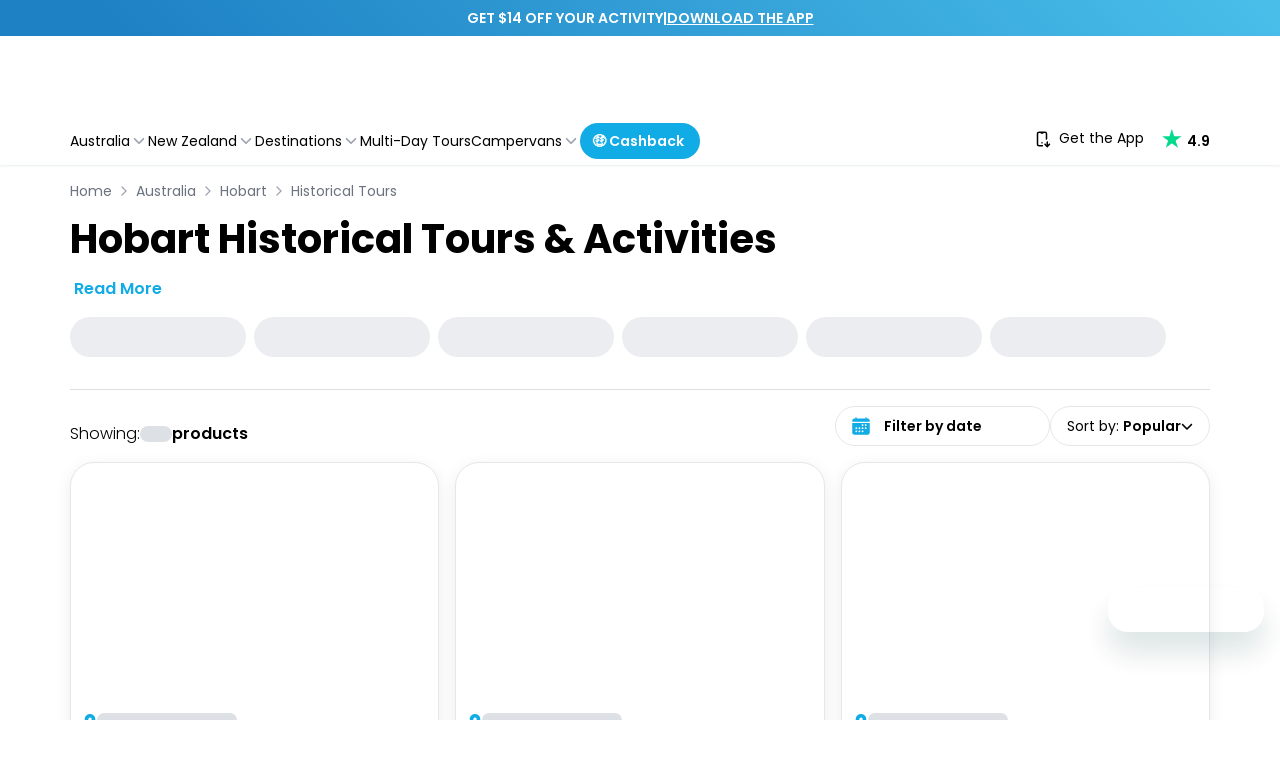

--- FILE ---
content_type: text/html; charset=utf-8
request_url: https://experiences.travelloapp.com/australia/hobart/historical-tours
body_size: 168631
content:
<!DOCTYPE html><html lang="en" class="theme travellov2b" data-critters-container><head><meta charset="UTF-8" data-next-head><meta name="viewport" content="width=device-width, initial-scale=1.0, maximum-scale=1.0, user-scalable=no" data-next-head><title data-next-head>Hobart Historical Tours &amp; Activities | Travello</title><link rel="canonical" href="https://www.backpackerdeals.com/australia/hobart/historical-tours" data-next-head><meta http-equiv="x-ua-compatible" content="ie=edge" data-next-head><meta name="language" content="en" data-next-head><meta name="description" content="Looking for things to do in Hobart? Travello can help! Check out our complete range of Hobart tours and activities and book online with us today!" data-next-head><meta name="keywords" content="things to do Hobart, Hobart tours, Hobart activities, Hobart travel guide, day trips Hobart, visit Hobart, Hobart trips, tours Hobart" data-next-head><meta name="og:title" content="Australia Trips &amp; Tours Incredibly Low Prices | Travello" data-next-head><meta name="og:type" content="website" data-next-head><meta name="og:description" content="Looking for things to do in Hobart? Travello can help! Check out our complete range of Hobart tours and activities and book online with us today!" data-next-head><meta name="og:url" content="https://experiences.travelloapp.com/australia/hobart/historical-tours" data-next-head><meta name="og:site_name" content="Backpacker Deals" data-next-head><meta name="twitter:card" content="summary" data-next-head><meta name="twitter:title" content="Hobart Historical Tours &amp; Activities | Travello" data-next-head><meta name="twitter:site" content="backpackerdeals" data-next-head><meta name="twitter:description" content="Looking for things to do in Hobart? Travello can help! Check out our complete range of Hobart tours and activities and book online with us today!" data-next-head><meta name="travello:version" content="9142" data-next-head><meta name="travello:theme" content="travellov2b" data-next-head><link rel="icon" type="image/x-icon" href="https://assets.travelloapp.com/files/content/d9d3cfe4f0f2c9aa681fae82d1083371c54498d9cd205f0956fe8c7bdd40dd60.png" data-next-head><link href="https://www.backpackerdeals.com" rel="author" title="Backpackerdeals" data-next-head><link rel="alternate" type="application/rss+xml" title="Backpackerdeals rss" href="/api/feed/rss" data-next-head><meta property="og:image" content="https://assets.backpackerdeals.com/uploads/content/og-image-default.jpg" data-next-head><meta property="twitter:image" content="https://assets.backpackerdeals.com/uploads/content/og-image-default.jpg" data-next-head><meta http-equiv="Content-Security-Policy" content><meta name="commission-factory-verification" content="b6b1f4b3ea6946b886596c6af9db0fdc"><link data-next-font="size-adjust" rel="preconnect" href="/" crossorigin="anonymous"><script type="application/ld+json" data-next-head>{"@context":"https://schema.org","@type":"BreadcrumbList","itemListElement":[{"@type":"ListItem","position":1,"name":"Australia","item":"https://experiences.travelloapp.com/australia"},{"@type":"ListItem","position":2,"name":"Hobart","item":"https://experiences.travelloapp.com/australia/hobart"},{"@type":"ListItem","position":3,"name":"Historical Tours","item":"https://experiences.travelloapp.com/australia/hobart/historical-tours"}]}</script><script id="google-tag-manager" data-nscript="beforeInteractive">(function(w,d,s,l,i){w[l]=w[l]||[];w[l].push({'gtm.start':
              new Date().getTime(),event:'gtm.js'});var f=d.getElementsByTagName(s)[0],
              j=d.createElement(s),dl=l!='dataLayer'?'&l='+l:'';j.async=true;j.src=
              'https://www.googletagmanager.com/gtm.js?id=GTM-NJS3Z4H'+dl;f.parentNode.insertBefore(j,f);
              })(window,document,'script','dataLayer','GTM-NJS3Z4H');</script><script defer nomodule src="/_next/static/chunks/polyfills-42372ed130431b0a.js"></script><script defer src="/_next/static/chunks/3397.6f63dbb61646e4e3.js"></script><script defer src="/_next/static/chunks/9462.aeed046a34ba8c9e.js"></script><script defer src="/_next/static/chunks/3644.40f58afaf858c35a.js"></script><script defer src="/_next/static/chunks/2714.c681afcb722e6bfd.js"></script><script defer src="/_next/static/chunks/62.9fe8c63bc1e53376.js"></script><script defer src="/_next/static/chunks/2386.910a9563610a436b.js"></script><script defer src="/_next/static/chunks/8868.73ee0eb52d865827.js"></script><script defer src="/_next/static/chunks/1609.371b0898ffd836ae.js"></script><script defer src="/_next/static/chunks/15ee8352.43b3876b36458dd9.js"></script><script defer src="/_next/static/chunks/8639-ea601cedb5cd9253.js"></script><script defer src="/_next/static/chunks/1010.209fe367b9340c01.js"></script><script defer src="/_next/static/chunks/518.9faec953322a6dfc.js"></script><script defer src="/_next/static/chunks/8199.9c06171d04a31d62.js"></script><script defer src="/_next/static/chunks/f67c1d90-e9853c2b1267d165.js"></script><script defer src="/_next/static/chunks/5994.c84fe7af45db3c83.js"></script><script defer src="/_next/static/chunks/6365.25b5e65eedfc7667.js"></script><script defer src="/_next/static/chunks/2248.122a72fecac47a05.js"></script><script defer src="/_next/static/chunks/9650.b914b824bec4762b.js"></script><script defer src="/_next/static/chunks/2091.bff6800a8ebea745.js"></script><script defer src="/_next/static/chunks/6328.bb663e063ab057e7.js"></script><script defer src="/_next/static/chunks/103.218831be1f55cf03.js"></script><script src="/_next/static/chunks/webpack-55713bf66c65e0b6.js" defer></script><script src="/_next/static/chunks/framework-c85341a997bf2e4b.js" defer></script><script src="/_next/static/chunks/main-aa45628b77b420eb.js" defer></script><script src="/_next/static/chunks/pages/_app-cd0e71f366abf7f9.js" defer></script><script src="/_next/static/chunks/b258f366-e30f21def98092b4.js" defer></script><script src="/_next/static/chunks/2e6f1b4f-bc15b4215a4bb249.js" defer></script><script src="/_next/static/chunks/45092124-40d591d6ee1c208e.js" defer></script><script src="/_next/static/chunks/4621-7af0d80ed043d499.js" defer></script><script src="/_next/static/chunks/9776-a4fde4b4bbf8f099.js" defer></script><script src="/_next/static/chunks/8992-94c5a02a351d66b8.js" defer></script><script src="/_next/static/chunks/8922-d389ee0e221ef422.js" defer></script><script src="/_next/static/chunks/2804-f7987de1c23a1079.js" defer></script><script src="/_next/static/chunks/6339-581a5bc22e34dbb5.js" defer></script><script src="/_next/static/chunks/8934-c20629026bb37e91.js" defer></script><script src="/_next/static/chunks/822-83e00e56de7f7100.js" defer></script><script src="/_next/static/chunks/3298-598f7e29eeef6eed.js" defer></script><script src="/_next/static/chunks/4124-097ef5fc04980291.js" defer></script><script src="/_next/static/chunks/5618-5416ef45c74a3109.js" defer></script><script src="/_next/static/chunks/pages/sites/%5Bsite%5D/%5Btheme%5D/list/%5BcountryOrSlug%5D/%5Bcity%5D/%5BcategoryOrSlug%5D-46587177eb206a7f.js" defer></script><script src="/_next/static/dev-1767930613430/_buildManifest.js" defer></script><script src="/_next/static/dev-1767930613430/_ssgManifest.js" defer></script><style>.__variable_082b98{--font-primary:"Poppins","Poppins Fallback"}*,:after,:before{--tw-border-spacing-x:0;--tw-border-spacing-y:0;--tw-translate-x:0;--tw-translate-y:0;--tw-rotate:0;--tw-skew-x:0;--tw-skew-y:0;--tw-scale-x:1;--tw-scale-y:1;--tw-pan-x: ;--tw-pan-y: ;--tw-pinch-zoom: ;--tw-scroll-snap-strictness:proximity;--tw-gradient-from-position: ;--tw-gradient-via-position: ;--tw-gradient-to-position: ;--tw-ordinal: ;--tw-slashed-zero: ;--tw-numeric-figure: ;--tw-numeric-spacing: ;--tw-numeric-fraction: ;--tw-ring-inset: ;--tw-ring-offset-width:0px;--tw-ring-offset-color:#fff;--tw-ring-color:rgba(59,130,246,.5);--tw-ring-offset-shadow:0 0 #0000;--tw-ring-shadow:0 0 #0000;--tw-shadow:0 0 #0000;--tw-shadow-colored:0 0 #0000;--tw-blur: ;--tw-brightness: ;--tw-contrast: ;--tw-grayscale: ;--tw-hue-rotate: ;--tw-invert: ;--tw-saturate: ;--tw-sepia: ;--tw-drop-shadow: ;--tw-backdrop-blur: ;--tw-backdrop-brightness: ;--tw-backdrop-contrast: ;--tw-backdrop-grayscale: ;--tw-backdrop-hue-rotate: ;--tw-backdrop-invert: ;--tw-backdrop-opacity: ;--tw-backdrop-saturate: ;--tw-backdrop-sepia: ;--tw-contain-size: ;--tw-contain-layout: ;--tw-contain-paint: ;--tw-contain-style: }*,:after,:before{border:0 solid #e5e7eb;box-sizing:border-box}:after,:before{--tw-content:""}html{line-height:1.5;-webkit-text-size-adjust:100%;font-family:ui-sans-serif,system-ui,sans-serif,Apple Color Emoji,Segoe UI Emoji,Segoe UI Symbol,Noto Color Emoji;font-feature-settings:normal;font-variation-settings:normal;-moz-tab-size:4;-o-tab-size:4;tab-size:4;-webkit-tap-highlight-color:transparent}body{line-height:inherit;margin:0}h1,h2{font-size:inherit;font-weight:inherit}a{color:inherit;text-decoration:inherit}strong{font-weight:bolder}button,input{color:inherit;font-family:inherit;font-feature-settings:inherit;font-size:100%;font-variation-settings:inherit;font-weight:inherit;letter-spacing:inherit;line-height:inherit;margin:0;padding:0}button{text-transform:none}button{-webkit-appearance:button;background-color:transparent;background-image:none}fieldset,h1,h2,p{margin:0}fieldset,legend{padding:0}ul{list-style:none;margin:0;padding:0}dialog{padding:0}input::-moz-placeholder{color:#9ca3af;opacity:1}input::placeholder{color:#9ca3af;opacity:1}button{cursor:pointer}iframe,img,svg{display:block;vertical-align:middle}img{height:auto;max-width:100%}ul{list-style:revert;list-style-position:outside}ul li{margin-left:20px}.container{width:100%}@media (min-width:640px){.container{max-width:640px}}@media (min-width:768px){.container{max-width:768px}}@media (min-width:900px){.container{max-width:900px}}@media (min-width:991px){.container{max-width:991px}}@media (min-width:992px){.container{max-width:992px}}@media (min-width:993px){.container{max-width:993px}}@media (min-width:1024px){.container{max-width:1024px}}@media (min-width:1139px){.container{max-width:1139px}}@media (min-width:1140.98px){.container{max-width:1140.98px}}@media (min-width:1141px){.container{max-width:1141px}}@media (min-width:1148.98px){.container{max-width:1148.98px}}@media (min-width:1149px){.container{max-width:1149px}}@media (min-width:1280px){.container{max-width:1280px}}@media (min-width:1385px){.container{max-width:1385px}}@media (min-width:1400px){.container{max-width:1400px}}@media (min-width:1470px){.container{max-width:1470px}}@media (min-width:1536px){.container{max-width:1536px}}.visible{visibility:visible}.fixed{position:fixed}.absolute{position:absolute}.relative{position:relative}.sticky{position:sticky}.inset-0{inset:0}.bottom-0{bottom:0}.left-0{left:0}.left-4{left:1rem}.right-0{right:0}.top-0{top:0}.top-1{top:.25rem}.z-10{z-index:10}.z-20{z-index:20}.z-40{z-index:40}.z-999{z-index:999}.m-0{margin:0}.mx-1{margin-left:.25rem;margin-right:.25rem}.mx-2{margin-left:.5rem;margin-right:.5rem}.mx-auto{margin-left:auto;margin-right:auto}.my-10{margin-bottom:2.5rem;margin-top:2.5rem}.my-2{margin-bottom:.5rem;margin-top:.5rem}.my-4{margin-bottom:1rem;margin-top:1rem}.\!ml-0{margin-left:0!important}.-mb-2{margin-bottom:-.5rem}.-ml-1{margin-left:-.25rem}.-mt-10px{margin-top:-10px}.mb-0\.5{margin-bottom:.125rem}.mb-1{margin-bottom:.25rem}.mb-116px{margin-bottom:116px}.mb-2{margin-bottom:.5rem}.mb-3{margin-bottom:.75rem}.mb-4{margin-bottom:1rem}.ml-1{margin-left:.25rem}.ml-2{margin-left:.5rem}.mr-1{margin-right:.25rem}.mr-2{margin-right:.5rem}.mr-3{margin-right:.75rem}.mr-4{margin-right:1rem}.mt-1{margin-top:.25rem}.mt-10px{margin-top:10px}.mt-2{margin-top:.5rem}.mt-3{margin-top:.75rem}.mt-4{margin-top:1rem}.mt-6{margin-top:1.5rem}.block{display:block}.inline-block{display:inline-block}.flex{display:flex}.grid{display:grid}.hidden{display:none}.h-10{height:2.5rem}.h-10px{height:10px}.h-12{height:3rem}.h-135px{height:135px}.h-15px{height:15px}.h-20px{height:20px}.h-250px{height:250px}.h-25px{height:25px}.h-3{height:.75rem}.h-30px{height:30px}.h-35px{height:35px}.h-4{height:1rem}.h-400px{height:400px}.h-60px{height:60px}.h-8{height:2rem}.h-auto{height:auto}.h-full{height:100%}.h-screen{height:100vh}.min-h-372px{min-height:372px}.w-110px{width:110px}.w-120px{width:120px}.w-130px{width:130px}.w-135px{width:135px}.w-140px{width:140px}.w-160px{width:160px}.w-200px{width:200px}.w-3{width:.75rem}.w-300px{width:300px}.w-4{width:1rem}.w-44{width:11rem}.w-70px{width:70px}.w-8{width:2rem}.w-\[calc\(100\%-128px\)\]{width:calc(100% - 128px)}.w-auto{width:auto}.w-fit{width:-moz-fit-content;width:fit-content}.w-full{width:100%}.w-max{width:-moz-max-content;width:max-content}.min-w-24{min-width:6rem}.max-w-1320px{max-width:1320px}.max-w-190px{max-width:190px}.max-w-250px{max-width:250px}.max-w-full{max-width:100%}.max-w-xs{max-width:20rem}.flex-1{flex:1 1 0%}.flex-shrink-0,.shrink-0{flex-shrink:0}.-translate-x-full{transform:translate(var(--tw-translate-x),var(--tw-translate-y)) rotate(var(--tw-rotate)) skewX(var(--tw-skew-x)) skewY(var(--tw-skew-y)) scaleX(var(--tw-scale-x)) scaleY(var(--tw-scale-y))}.-translate-x-full{--tw-translate-x:-100%}.rotate-180{--tw-rotate:180deg}.rotate-180{transform:translate(var(--tw-translate-x),var(--tw-translate-y)) rotate(var(--tw-rotate)) skewX(var(--tw-skew-x)) skewY(var(--tw-skew-y)) scaleX(var(--tw-scale-x)) scaleY(var(--tw-scale-y))}.transform{transform:translate(var(--tw-translate-x),var(--tw-translate-y)) rotate(var(--tw-rotate)) skewX(var(--tw-skew-x)) skewY(var(--tw-skew-y)) scaleX(var(--tw-scale-x)) scaleY(var(--tw-scale-y))}@keyframes pulse{50%{opacity:.5}}.animate-pulse{animation:pulse 2s cubic-bezier(.4,0,.6,1) infinite}.cursor-default{cursor:default}.cursor-pointer{cursor:pointer}.scroll-mt-230px{scroll-margin-top:230px}.list-none{list-style-type:none}.grid-flow-col{grid-auto-flow:column}.grid-cols-1{grid-template-columns:repeat(1,minmax(0,1fr))}.grid-cols-2{grid-template-columns:repeat(2,minmax(0,1fr))}.flex-row{flex-direction:row}.flex-col{flex-direction:column}.flex-col-reverse{flex-direction:column-reverse}.flex-wrap{flex-wrap:wrap}.flex-nowrap{flex-wrap:nowrap}.items-start{align-items:flex-start}.items-end{align-items:flex-end}.items-center{align-items:center}.justify-start{justify-content:flex-start}.justify-end{justify-content:flex-end}.justify-center{justify-content:center}.justify-between{justify-content:space-between}.gap-1{gap:.25rem}.gap-1\.5{gap:.375rem}.gap-2{gap:.5rem}.gap-2px{gap:2px}.gap-3{gap:.75rem}.gap-4{gap:1rem}.gap-6{gap:1.5rem}.gap-6px{gap:6px}.gap-x-3{-moz-column-gap:.75rem;column-gap:.75rem}.space-x-10px>:not([hidden])~:not([hidden]){--tw-space-x-reverse:0;margin-left:calc(10px*(1 - var(--tw-space-x-reverse)));margin-right:calc(10px*var(--tw-space-x-reverse))}.space-x-2>:not([hidden])~:not([hidden]){--tw-space-x-reverse:0;margin-left:calc(.5rem*(1 - var(--tw-space-x-reverse)));margin-right:calc(.5rem*var(--tw-space-x-reverse))}.self-center{align-self:center}.overflow-hidden{overflow:hidden}.overflow-x-auto{overflow-x:auto}.overflow-y-auto{overflow-y:auto}.text-ellipsis{text-overflow:ellipsis}.whitespace-nowrap{white-space:nowrap}.whitespace-pre-line{white-space:pre-line}.break-all{word-break:break-all}.rounded-2xl{border-radius:1rem}.rounded-3xl{border-radius:1.5rem}.rounded-full{border-radius:9999px}.rounded-lg{border-radius:.5rem}.rounded-md{border-radius:.375rem}.rounded-xl{border-radius:.75rem}.rounded-tl-lg{border-top-left-radius:.5rem}.rounded-tr-lg{border-top-right-radius:.5rem}.border{border-width:1px}.border-0{border-width:0}.border-b{border-bottom-width:1px}.border-b-0\.5px{border-bottom-width:.5px}.border-b-2{border-bottom-width:2px}.border-b-\[0\.5px\]{border-bottom-width:.5px}.border-r{border-right-width:1px}.border-t{border-top-width:1px}.border-dotted{border-style:dotted}.border-none{border-style:none}.\!border-gray-200{--tw-border-opacity:1!important;border-color:rgb(229 231 235/var(--tw-border-opacity,1))!important}.border-black\/20{border-color:rgba(0,0,0,.2)}.border-diver{--tw-border-opacity:1;border-color:rgb(221 221 221/var(--tw-border-opacity,1))}.border-gray-100{--tw-border-opacity:1;border-color:rgb(243 244 246/var(--tw-border-opacity,1))}.border-gray-200{--tw-border-opacity:1;border-color:rgb(229 231 235/var(--tw-border-opacity,1))}.border-primary{border-color:var(--primary)}.bg-black\/70{background-color:rgba(0,0,0,.7)}.bg-gray-200{--tw-bg-opacity:1;background-color:rgb(229 231 235/var(--tw-bg-opacity,1))}.bg-gray-300{--tw-bg-opacity:1;background-color:rgb(209 213 219/var(--tw-bg-opacity,1))}.bg-lightGray{--tw-bg-opacity:1;background-color:rgb(245 245 245/var(--tw-bg-opacity,1))}.bg-primary{background-color:var(--primary)}.bg-primary-transparent{background-color:var(--primary-transparent)}.bg-transparent{background-color:transparent}.bg-white{--tw-bg-opacity:1;background-color:rgb(255 255 255/var(--tw-bg-opacity,1))}.bg-cover{background-size:cover}.bg-center{background-position:50%}.object-cover{-o-object-fit:cover;object-fit:cover}.p-0{padding:0}.p-2{padding:.5rem}.p-3{padding:.75rem}.p-6{padding:1.5rem}.\!px-0{padding-left:0!important;padding-right:0!important}.px-0{padding-left:0;padding-right:0}.px-1{padding-left:.25rem;padding-right:.25rem}.px-2{padding-left:.5rem;padding-right:.5rem}.px-3{padding-left:.75rem;padding-right:.75rem}.px-4{padding-left:1rem;padding-right:1rem}.px-6{padding-left:1.5rem;padding-right:1.5rem}.py-0{padding-bottom:0;padding-top:0}.py-0\.5{padding-bottom:.125rem;padding-top:.125rem}.py-1{padding-bottom:.25rem;padding-top:.25rem}.py-10px{padding-bottom:10px;padding-top:10px}.py-2{padding-bottom:.5rem;padding-top:.5rem}.py-2\.5{padding-bottom:.625rem;padding-top:.625rem}.py-3{padding-bottom:.75rem;padding-top:.75rem}.py-4{padding-bottom:1rem;padding-top:1rem}.py-6{padding-bottom:1.5rem;padding-top:1.5rem}.pb-2{padding-bottom:.5rem}.pb-28{padding-bottom:7rem}.pb-36{padding-bottom:9rem}.pb-4{padding-bottom:1rem}.pl-12{padding-left:3rem}.pl-4{padding-left:1rem}.pr-2{padding-right:.5rem}.pt-14px{padding-top:14px}.pt-2{padding-top:.5rem}.pt-4{padding-top:1rem}.pt-6{padding-top:1.5rem}.text-left{text-align:left}.text-center{text-align:center}.text-right{text-align:right}.text-10px{font-size:10px}.text-11px{font-size:11px}.text-2xl{font-size:1.5rem;line-height:2rem}.text-base{font-size:1rem}.text-base{line-height:1.5rem}.text-lg{font-size:1.125rem;line-height:1.75rem}.text-sm{font-size:.875rem;line-height:1.25rem}.text-xl{font-size:1.25rem;line-height:1.75rem}.text-xs{font-size:.75rem;line-height:1rem}.font-bold{font-weight:700}.font-light{font-weight:300}.font-medium{font-weight:500}.font-normal{font-weight:400}.font-semibold{font-weight:600}.uppercase{text-transform:uppercase}.leading-5{line-height:1.25rem}.leading-6{line-height:1.5rem}.leading-snug{line-height:1.375}.text-black{--tw-text-opacity:1;color:rgb(0 0 0/var(--tw-text-opacity,1))}.text-gray-400{--tw-text-opacity:1;color:rgb(156 163 175/var(--tw-text-opacity,1))}.text-gray-500{--tw-text-opacity:1;color:rgb(107 114 128/var(--tw-text-opacity,1))}.text-grayT{--tw-text-opacity:1;color:rgb(117 117 117/var(--tw-text-opacity,1))}.text-primary{color:var(--primary)}.text-white{--tw-text-opacity:1;color:rgb(255 255 255/var(--tw-text-opacity,1))}.underline{text-decoration-line:underline}.no-underline{text-decoration-line:none}.underline-offset-4{text-underline-offset:4px}.shadow-box{box-shadow:var(--tw-ring-offset-shadow,0 0 #0000),var(--tw-ring-shadow,0 0 #0000),var(--tw-shadow)}.shadow-box{--tw-shadow:0px 0px 0px 1px rgba(18,55,105,.08),0px 1px 2px 0px rgba(164,172,185,.24);--tw-shadow-colored:0px 0px 0px 1px var(--tw-shadow-color),0px 1px 2px 0px var(--tw-shadow-color)}.shadow-btn{--tw-shadow:0px 1px 2px 0px rgba(164,172,185,.24);--tw-shadow-colored:0px 1px 2px 0px var(--tw-shadow-color);box-shadow:var(--tw-ring-offset-shadow,0 0 #0000),var(--tw-ring-shadow,0 0 #0000),var(--tw-shadow)}.shadow-dealCard{--tw-shadow:0 4px 16px rgba(0,0,0,.08);--tw-shadow-colored:0 4px 16px var(--tw-shadow-color)}.shadow-dealCard{box-shadow:var(--tw-ring-offset-shadow,0 0 #0000),var(--tw-ring-shadow,0 0 #0000),var(--tw-shadow)}.outline-none{outline:2px solid transparent;outline-offset:2px}.outline-2{outline-width:2px}.outline-primary{outline-color:var(--primary)}.ring-0{--tw-ring-offset-shadow:var(--tw-ring-inset) 0 0 0 var(--tw-ring-offset-width) var(--tw-ring-offset-color);--tw-ring-shadow:var(--tw-ring-inset) 0 0 0 calc(var(--tw-ring-offset-width)) var(--tw-ring-color)}.ring-0{box-shadow:var(--tw-ring-offset-shadow),var(--tw-ring-shadow),var(--tw-shadow,0 0 #0000)}.ring-primary{--tw-ring-color:var(--primary)}.transition-all{transition-duration:.15s;transition-property:all;transition-timing-function:cubic-bezier(.4,0,.2,1)}.transition-transform{transition-duration:.15s;transition-property:transform;transition-timing-function:cubic-bezier(.4,0,.2,1)}.duration-200{transition-duration:.2s}.duration-300{transition-duration:.3s}.ease-in-out{transition-timing-function:cubic-bezier(.4,0,.2,1)}:root{--bs-gutter-x:1.5rem;--h-scroll-card-width:300px;--h-scroll-gutter:calc(var(--bs-gutter-x)*2);--font-primary:"Poppins",sans-serif}body,html{background-color:#fff;font-family:var(--font-primary),sans-serif;font-style:normal;scroll-behavior:smooth}*{box-sizing:border-box;font-weight:400}.container{--bs-gutter-x:1.5rem;--bs-gutter-y:0;margin-left:auto;margin-right:auto;padding-left:calc(var(--bs-gutter-x)*.5);padding-right:calc(var(--bs-gutter-x)*.5);width:100%}@media(min-width:480px){.container{max-width:540px}}@media(min-width:768px){.container{max-width:720px}}@media(min-width:1024px){.container{max-width:960px}}@media(min-width:1141px){.container{max-width:1140px}}@media(min-width:1400px){.container{max-width:1320px}}input::-moz-placeholder{font-family:var(--font-primary);font-style:normal}button,input,input::placeholder{font-family:var(--font-primary);font-style:normal}.scrollbar::-webkit-scrollbar{height:6px;width:6px}.scrollbar::-webkit-scrollbar-track{background:#f1f1f1}.scrollbar::-webkit-scrollbar-thumb{background:#ddd;border-radius:40px}.scrollbar::-webkit-scrollbar-thumb:hover{background:#555}.saving{align-items:center;color:#757575;display:flex;font-size:12px;font-weight:500;gap:2px;justify-content:flex-end}.hide-scrollbar::-webkit-scrollbar{display:none}input::-webkit-inner-spin-button,input::-webkit-outer-spin-button{-webkit-appearance:none;margin:0}.slick-slider{box-sizing:border-box;display:block;position:relative;-webkit-user-select:none;-moz-user-select:none;user-select:none;-webkit-touch-callout:none;touch-action:pan-y;-khtml-user-select:none;-webkit-tap-highlight-color:rgba(0,0,0,0)}.slick-list{display:block;margin:0;overflow:hidden;padding:0;position:relative}.slick-list:focus{outline:none}.slick-slider .slick-list,.slick-slider .slick-track{transform:translateZ(0)}.slick-track{display:block;left:0;position:relative;top:0}.slick-track:after,.slick-track:before{content:"";display:table}.slick-track:after{clear:both}.slick-slide{display:none;float:left;height:100%;min-height:1px}.slick-initialized .slick-slide{display:block}.custom_editor p{color:#000;font-size:16px;margin-bottom:4px}@media screen and (max-width:768px){.custom_editor p{font-size:14px}}.rating{display:flex!important}.trustpilot-widget{display:inline-block}@media(min-width:1148px)and (max-width:1630px){.trustpilot-widget{display:none}}@media screen and (max-width:1148px){.trustpilot-widget{display:inline-block}}.trustpilot-img-rating{display:inline-block;margin:0!important}@media(min-width:1148px)and (max-width:1630px){.trustpilot-img-rating{display:none}}@media screen and (max-width:1148px){.trustpilot-img-rating{display:inline-block}}.trustpilot-min-logo{display:none;height:20px;margin-bottom:5px;margin-right:-5px!important;width:20px}@media(min-width:1148px)and (max-width:1630px){.trustpilot-min-logo{align-items:center;display:inline-flex;justify-content:center}}@media screen and (max-width:1148px){.trustpilot-min-logo{display:none}}.placeholder\:text-xs::-moz-placeholder{font-size:.75rem;line-height:1rem}.placeholder\:text-xs::placeholder{font-size:.75rem;line-height:1rem}.placeholder\:font-light::-moz-placeholder{font-weight:300}.placeholder\:font-light::placeholder{font-weight:300}.hover\:border:hover{border-width:1px}.hover\:bg-primary-transparent:hover{background-color:var(--primary-transparent)}.hover\:text-gray-700:hover{--tw-text-opacity:1;color:rgb(55 65 81/var(--tw-text-opacity,1))}.hover\:text-primary:hover{color:var(--primary)}.hover\:text-white:hover{--tw-text-opacity:1;color:rgb(255 255 255/var(--tw-text-opacity,1))}.hover\:underline:hover{text-decoration-line:underline}.hover\:shadow-hoverDealCard:hover{box-shadow:var(--tw-ring-offset-shadow,0 0 #0000),var(--tw-ring-shadow,0 0 #0000),var(--tw-shadow)}.hover\:shadow-hoverDealCard:hover{--tw-shadow:0 4px 16px var(--primary-transparent-bg-darker);--tw-shadow-colored:0 4px 16px var(--tw-shadow-color)}.focus\:outline-none:focus{outline:2px solid transparent;outline-offset:2px}.focus\:ring-2:focus{--tw-ring-offset-shadow:var(--tw-ring-inset) 0 0 0 var(--tw-ring-offset-width) var(--tw-ring-offset-color);--tw-ring-shadow:var(--tw-ring-inset) 0 0 0 calc(2px + var(--tw-ring-offset-width)) var(--tw-ring-color);box-shadow:var(--tw-ring-offset-shadow),var(--tw-ring-shadow),var(--tw-shadow,0 0 #0000)}.focus-visible\:outline-none:focus-visible{outline:2px solid transparent;outline-offset:2px}.focus-visible\:outline:focus-visible{outline-style:solid}.focus-visible\:outline-2:focus-visible{outline-width:2px}.focus-visible\:outline-primary:focus-visible{outline-color:var(--primary)}.group:hover .group-hover\:text-primary{color:var(--primary)}@media (max-width:991px){.max-\[991px\]\:ml-auto{margin-left:auto}.max-\[991px\]\:justify-end{justify-content:flex-end}}@media (min-width:640px){.sm\:mb-10{margin-bottom:2.5rem}.sm\:h-10{height:2.5rem}.sm\:h-12{height:3rem}.sm\:grid-cols-2{grid-template-columns:repeat(2,minmax(0,1fr))}.sm\:flex-nowrap{flex-wrap:nowrap}.sm\:gap-4{gap:1rem}.sm\:gap-5{gap:1.25rem}.sm\:bg-black\/40{background-color:rgba(0,0,0,.4)}.sm\:\!px-0{padding-left:0!important;padding-right:0!important}.sm\:px-4{padding-left:1rem;padding-right:1rem}.sm\:px-6{padding-left:1.5rem;padding-right:1.5rem}.sm\:py-10{padding-bottom:2.5rem;padding-top:2.5rem}.sm\:pb-8{padding-bottom:2rem}.sm\:pt-14{padding-top:3.5rem}.sm\:text-3xl{font-size:1.875rem;line-height:2.25rem}.sm\:text-base{font-size:1rem;line-height:1.5rem}.sm\:text-sm{font-size:.875rem;line-height:1.25rem}}@media (min-width:768px){.md\:top-2{top:.5rem}.md\:col-span-2{grid-column:span 2/span 2}.md\:mb-1{margin-bottom:.25rem}.md\:mt-0{margin-top:0}.md\:mt-8{margin-top:2rem}.md\:block{display:block}.md\:flex{display:flex}.md\:hidden{display:none}.md\:h-10{height:2.5rem}.md\:h-12{height:3rem}.md\:h-280px{height:280px}.md\:h-77px{height:77px}.md\:h-full{height:100%}.md\:w-120px{width:120px}.md\:w-fit{width:-moz-fit-content;width:fit-content}.md\:min-w-44{min-width:11rem}.md\:max-w-215px{max-width:215px}.md\:grid-cols-2{grid-template-columns:repeat(2,minmax(0,1fr))}.md\:grid-cols-3{grid-template-columns:repeat(3,minmax(0,1fr))}.md\:grid-cols-4{grid-template-columns:repeat(4,minmax(0,1fr))}.md\:flex-row{flex-direction:row}.md\:items-end{align-items:flex-end}.md\:justify-normal{justify-content:normal}.md\:justify-start{justify-content:flex-start}.md\:justify-center{justify-content:center}.md\:gap-4{gap:1rem}.md\:border-b-0{border-bottom-width:0}.md\:border-primary{border-color:var(--primary)}.md\:border-x-gray-200{--tw-border-opacity:1;border-left-color:rgb(229 231 235/var(--tw-border-opacity,1));border-right-color:rgb(229 231 235/var(--tw-border-opacity,1))}.md\:bg-primary{background-color:var(--primary)}.md\:px-0{padding-left:0;padding-right:0}.md\:px-2{padding-left:.5rem;padding-right:.5rem}.md\:px-3{padding-left:.75rem;padding-right:.75rem}.md\:py-0{padding-bottom:0;padding-top:0}.md\:py-2{padding-bottom:.5rem;padding-top:.5rem}.md\:py-4{padding-bottom:1rem;padding-top:1rem}.md\:pb-0{padding-bottom:0}.md\:text-40px{font-size:40px}.md\:text-base{font-size:1rem;line-height:1.5rem}.md\:text-sm{font-size:.875rem;line-height:1.25rem}.md\:font-light{font-weight:300}.md\:font-normal{font-weight:400}.md\:font-semibold{font-weight:600}.md\:leading-normal{line-height:1.5}.md\:text-white{--tw-text-opacity:1;color:rgb(255 255 255/var(--tw-text-opacity,1))}}@media (min-width:992px){.min-\[992px\]\:w-380px{width:380px}}@media (min-width:1024px){.lg\:col-span-1{grid-column:span 1/span 1}.lg\:mt-0{margin-top:0}.lg\:block{display:block}.lg\:inline-grid{display:inline-grid}.lg\:hidden{display:none}.lg\:grid-cols-3{grid-template-columns:repeat(3,minmax(0,1fr))}.lg\:grid-cols-4{grid-template-columns:repeat(4,minmax(0,1fr))}.lg\:justify-start{justify-content:flex-start}.lg\:shadow-box{--tw-shadow:0px 0px 0px 1px rgba(18,55,105,.08),0px 1px 2px 0px rgba(164,172,185,.24);--tw-shadow-colored:0px 0px 0px 1px var(--tw-shadow-color),0px 1px 2px 0px var(--tw-shadow-color)}.lg\:shadow-box,.lg\:shadow-btn{box-shadow:var(--tw-ring-offset-shadow,0 0 #0000),var(--tw-ring-shadow,0 0 #0000),var(--tw-shadow)}.lg\:shadow-btn{--tw-shadow:0px 1px 2px 0px rgba(164,172,185,.24);--tw-shadow-colored:0px 1px 2px 0px var(--tw-shadow-color)}}@media (min-width:1280px){.xl\:invisible{visibility:hidden}.xl\:hidden{display:none}}:root{--background:#fff;--background-secondary:#f9fafb;--primary:#f54d0d;--primary-darker:#f54d0d;--primary-transparent:#f54d0d1a;--primary-transparent-bg-darker:#f54d0d7a;--primary-highlight:#fff;--primary-highlight-bg:#f54d0d;--primary-action:#f54d0d;--primary-action-highlight:#fff;--primary-action-highlight-bg:#f54d0d}.lazy-load-image-background.opacity{opacity:0}</style><link rel="stylesheet" href="/_next/static/css/e3b530c7b409fe6f.css" data-n-g media="print" onload="this.media='all'"><noscript><link rel="stylesheet" href="/_next/static/css/e3b530c7b409fe6f.css" data-n-g></noscript><link rel="stylesheet" href="/_next/static/css/b1f4bac4f88e03ee.css" data-n-p media="print" onload="this.media='all'"><noscript><link rel="stylesheet" href="/_next/static/css/b1f4bac4f88e03ee.css" data-n-p></noscript><noscript data-n-css></noscript></head><body class="__variable_082b98"><noscript><iframe src="https://www.googletagmanager.com/ns.html?id=GTM-NJS3Z4H" height="0" width="0" style="display:none;visibility:hidden" title="Google Tag Manager"></iframe></noscript><link rel="preload" as="image" href="/_next/static/media/appstore-badge-apple.72c6a5cd.svg"><link rel="preload" as="image" href="/_next/static/media/appstore-badge-android.74518c11.svg"><link rel="preload" as="image" href="/images/footer/icon-cc-visa.svg"><link rel="preload" as="image" href="/images/footer/icon-cc-mastercard.svg"><link rel="preload" as="image" href="/images/footer/icon-cc-amex.svg"><link rel="preload" as="image" href="/_next/static/media/icon-cc-diners-club-international.a6450bb1.svg"><link rel="preload" as="image" href="/images/footer/icon-cc-paypal.svg"><link rel="preload" as="image" href="/images/footer/icon-cc-applepay.svg"><link rel="preload" as="image" href="/images/footer/icn-gpay.svg"><link rel="preload" as="image" href="/_next/static/media/byata.e5cd35f7.svg"><link rel="preload" as="image" href="/_next/static/media/adventure.d1294e72.svg"><link rel="preload" as="image" href="/_next/static/media/queensland.3df95c43.svg"><div id="__next"><script>((e,i,s,u,m,a,l,h)=>{let d=document.documentElement,w=["light","dark"];function p(n){(Array.isArray(e)?e:[e]).forEach(y=>{let k=y==="class",S=k&&a?m.map(f=>a[f]||f):m;k?(d.classList.remove(...S),d.classList.add(a&&a[n]?a[n]:n)):d.setAttribute(y,n)}),R(n)}function R(n){h&&w.includes(n)&&(d.style.colorScheme=n)}function c(){return window.matchMedia("(prefers-color-scheme: dark)").matches?"dark":"light"}if(u)p(u);else try{let n=localStorage.getItem(i)||s,y=l&&n==="system"?c():n;p(y)}catch(n){}})("data-theme","theme","travellov2b","travellov2b",["light","dark"],null,false,true)</script><nav class="shadow-btn sticky top-0 left-0 right-0 z-40 w-full transition-all duration-200 ease-in-out bg-white"><div class="relative -mb-2 h-12 w-full overflow-hidden text-center text-white" data-banner-id="424d1a88-f8e7-4994-a292-97025c58fa35"><div class="slick-slider slick-initialized"><div class="slick-list"><div class="slick-track" style="width:100%;left:0%"><div data-index="0" class="slick-slide slick-active slick-current" tabindex="-1" aria-hidden="false" style="outline:none;width:100%;position:relative;left:0;opacity:1;z-index:999;transition:opacity 500ms ease, visibility 500ms ease"><div><div tabindex="-1" style="width:100%;display:inline-block"><a href="/getapp" target="_blank" rel="noopener noreferrer" class="w-full"><div style="background:linear-gradient(-135deg, #49bfea 0%, #1e81c4 90%);transition:background 500ms cubic-bezier(0.4,0,0.2,1)" class="flex w-full items-center justify-center"><div class="z-20 flex w-full items-center justify-center gap-2 py-2 md:gap-4"><h2 class="whitespace-pre-line text-xs font-semibold uppercase md:text-sm">GET $14 OFF YOUR ACTIVITY</h2><span class="relative flex items-center gap-2 uppercase md:gap-4"><span class="text-sm font-semibold">|</span><span class="whitespace-pre-line text-xs font-semibold underline underline-offset-4 md:text-sm">DOWNLOAD THE APP</span></span></div></div></a></div></div></div></div></div></div></div><div class="container mx-auto px-4 md:px-0"><div class="flex h-60px items-center justify-center md:h-77px"><div class="mx-auto flex w-full flex-nowrap items-center gap-2 py-3 font-medium sm:gap-5 md:py-4"><div class="grid grid-flow-col"><div class="flex items-center gap-3 lg:hidden"><div class="block lg:hidden"><button class="mr-3 flex h-8 w-8 items-center justify-center rounded-lg bg-white shadow-box xl:hidden" type="button" aria-label="Open mobile menu"><svg stroke="currentColor" fill="none" stroke-width="2" viewBox="0 0 24 24" stroke-linecap="round" stroke-linejoin="round" class="shrink-0 text-xl text-primary" height="1em" width="1em" xmlns="http://www.w3.org/2000/svg"><line x1="3" y1="12" x2="21" y2="12"/><line x1="3" y1="6" x2="21" y2="6"/><line x1="3" y1="18" x2="21" y2="18"/></svg></button><dialog class="visible fixed inset-0 z-999 flex h-screen w-full flex-col border-r border-black/20 bg-white transition-transform duration-300 ease-in-out xl:invisible -translate-x-full" tabindex="-1" aria-modal="true" aria-label="Mobile navigation menu"><div class="z-10 flex h-60px w-full justify-between border-b border-gray-100 bg-white px-2 py-3 md:h-77px"><a href="/" class="cursor-pointer self-center text-center"><picture class="relative inset-0 top-1 md:top-2"><source srcset="/imgproxy/VnqubqyP6LMSdHEhnXttTpoze__27-eymaOEaxcTbwU/w:700/h:700/plain/https://assets.travelloapp.com/files/content/06d26c4a7dada5495580b35cb060689ec55ac1e46955944ac8a2f63860417135.png@webp 2x, /imgproxy/i0ODZaTl8EwXVg08e3uOWSxiQdiVhK8CZ_MnAAWiqok/w:350/h:350/plain/https://assets.travelloapp.com/files/content/06d26c4a7dada5495580b35cb060689ec55ac1e46955944ac8a2f63860417135.png@webp 1x" sizes="
(min-width: 1600px) 1600px,
(min-width: 1400px) 1400px,
(min-width: 1024px) 1024px,
(min-width: 800px) 800px,
(min-width: 768px) 768px,
(min-width: 480px) 480px,
100vw
"><span class=" lazy-load-image-background opacity" style="background-image:url([data-uri]);background-size:100% 100%;color:transparent;display:inline-block;height:auto;width:195px"><div class="h-full w-full bg-gray-200"></div></span></picture></a><div class="flex items-center gap-2"><button type="button" class="group flex h-8 items-center justify-center gap-3 rounded-lg px-2 no-underline shadow-box sm:h-10 sm:px-4 lg:shadow-box" aria-label="Close mobile menu"><svg stroke="currentColor" fill="none" stroke-width="2" viewBox="0 0 24 24" stroke-linecap="round" stroke-linejoin="round" class="shrink-0 text-xl text-primary" height="1em" width="1em" xmlns="http://www.w3.org/2000/svg"><line x1="18" y1="6" x2="6" y2="18"/><line x1="6" y1="6" x2="18" y2="18"/></svg></button></div></div><div class="grow-1 scrollbar overflow-y-auto"><ul class="mb-116px"><li class="m-0 list-none"><a href="https://travelloapp.app.link/InstallAppTLO" target="_blank" rel="noopener noreferrer"><div class="flex items-center justify-between border-b-[0.5px] border-gray-100 bg-white px-4 py-10px text-xs font-normal text-black md:mb-1 md:border-b-0 md:border-x-gray-200 md:px-2 md:py-0 md:text-sm"><div class="flex w-full flex-col text-xs font-normal"><span class="mr-2">Download our App</span><span class="mr-2">Get <strong>$15</strong> off your booking</span></div><div class="flex items-center"><div class="flex items-center rounded-full bg-primary px-2 py-1"><span class="mr-1 text-xs font-semibold text-white">Download</span><svg stroke="currentColor" fill="currentColor" stroke-width="0" viewBox="0 0 512 512" class="text-sm text-white" height="1em" width="1em" xmlns="http://www.w3.org/2000/svg"><path d="M256 0a256 256 0 1 0 0 512A256 256 0 1 0 256 0zM127 297c-9.4-9.4-9.4-24.6 0-33.9s24.6-9.4 33.9 0l71 71L232 120c0-13.3 10.7-24 24-24s24 10.7 24 24l0 214.1 71-71c9.4-9.4 24.6-9.4 33.9 0s9.4 24.6 0 33.9L273 409c-9.4 9.4-24.6 9.4-33.9 0L127 297z"/></svg></div><div class="ml-2 flex flex-col items-center gap-1"><img src="/_next/static/media/appstore-badge-apple.72c6a5cd.svg" alt="App Store" class="h-auto w-44"><img src="/_next/static/media/appstore-badge-android.74518c11.svg" alt="Google Play" class="h-auto w-44"></div></div></div></a></li><li class="m-0 list-none"><button class="relative flex w-full justify-between border-b border-gray-100 bg-white px-4 py-2.5 text-sm font-normal text-black no-underline outline-none md:text-base"><span class="flex gap-1.5 text-xs font-normal">Campervans</span><svg stroke="currentColor" fill="none" stroke-width="2" viewBox="0 0 24 24" stroke-linecap="round" stroke-linejoin="round" class="rotate-180 transform text-lg text-gray-400 transition-transform duration-300" height="1em" width="1em" xmlns="http://www.w3.org/2000/svg"><polyline points="18 15 12 9 6 15"/></svg></button></li><li class="m-0 list-none bg-white px-4 py-1 no-underline"><div class="mb-2"><span class="text-xs font-normal">🔥 Popular Destinations</span></div><div class="grid grid-cols-2 gap-1 px-1"><div class="w-auto rounded-full border border-primary bg-primary-transparent px-3 py-0.5 text-center"><a id="qsUluruClick" href="/australia/uluru" aria-label="Uluru" class="whitespace-nowrap text-xs font-normal text-black hover:text-primary">Uluru</a></div><div class="w-auto rounded-full border border-primary bg-primary-transparent px-3 py-0.5 text-center"><a id="qsEastCoastClick" href="/australia/east-coast" aria-label="East Coast" class="whitespace-nowrap text-xs font-normal text-black hover:text-primary">East Coast</a></div><div class="w-auto rounded-full border border-primary bg-primary-transparent px-3 py-0.5 text-center"><a id="qsWhitsundaysClick" href="/australia/airlie-beach-whitsundays" aria-label="Whitsundays" class="whitespace-nowrap text-xs font-normal text-black hover:text-primary">Whitsundays</a></div><div class="w-auto rounded-full border border-primary bg-primary-transparent px-3 py-0.5 text-center"><a id="qsKgariClick" href="/australia/fraser-island" aria-label="K&#x27;Gari (Fraser Island)" class="whitespace-nowrap text-xs font-normal text-black hover:text-primary">K&#x27;Gari (Fraser Island)</a></div><div class="w-auto rounded-full border border-primary bg-primary-transparent px-3 py-0.5 text-center"><a id="qsQueenstownClick" href="/new-zealand/queenstown" aria-label="Queenstown" class="whitespace-nowrap text-xs font-normal text-black hover:text-primary">Queenstown</a></div><div class="w-auto rounded-full border border-primary bg-primary-transparent px-3 py-0.5 text-center"><a id="qsFijiClick" href="/fiji" aria-label="Fiji" class="whitespace-nowrap text-xs font-normal text-black hover:text-primary">Fiji</a></div><div class="w-auto rounded-full border border-primary bg-primary-transparent px-3 py-0.5 text-center"><a id="qsVietnamClick" href="/vietnam" aria-label="Vietnam" class="whitespace-nowrap text-xs font-normal text-black hover:text-primary">Vietnam</a></div><div class="w-auto rounded-full border border-primary bg-primary-transparent px-3 py-0.5 text-center"><a id="qsThailandClick" href="/thailand" aria-label="Thailand" class="whitespace-nowrap text-xs font-normal text-black hover:text-primary">Thailand</a></div></div></li><li class="relative m-0 block list-none border-b-[0.5px] border-gray-100 bg-white px-4 py-10px no-underline"><a href="/multi-day-tour" aria-label="Multi-Day Tours" id="MultiDayClick" class="text-xs font-normal text-black hover:text-primary">Multi-Day Tours</a></li><li class="m-0 list-none"><div><div><div data-headlessui-state><div><button class="relative flex w-full justify-between border-b-0.5px border-gray-100 bg-white px-4 py-10px text-xs font-normal text-black no-underline outline-none md:font-light" id="headlessui-disclosure-button-_R_1amib2l6_" type="button" aria-expanded="false" data-headlessui-state>Australia<svg stroke="currentColor" fill="none" stroke-width="2" viewBox="0 0 24 24" stroke-linecap="round" stroke-linejoin="round" class="text-gray-400 transition-transform rotate-180 text-base" height="1em" width="1em" xmlns="http://www.w3.org/2000/svg"><polyline points="18 15 12 9 6 15"/></svg></button></div></div></div></div></li><li class="m-0 list-none"><div><div><div data-headlessui-state><div><button class="relative flex w-full justify-between border-b-0.5px border-gray-100 bg-white px-4 py-10px text-xs font-normal text-black no-underline outline-none md:font-light" id="headlessui-disclosure-button-_R_1j6ib2l6_" type="button" aria-expanded="false" data-headlessui-state>New Zealand<svg stroke="currentColor" fill="none" stroke-width="2" viewBox="0 0 24 24" stroke-linecap="round" stroke-linejoin="round" class="text-gray-400 transition-transform rotate-180 text-base" height="1em" width="1em" xmlns="http://www.w3.org/2000/svg"><polyline points="18 15 12 9 6 15"/></svg></button></div></div></div></div></li><li class="m-0 list-none"><div data-headlessui-state><button class="relative flex w-full justify-between border-b-0.5px border-gray-100 bg-white px-4 py-10px text-xs font-normal text-black no-underline outline-none md:text-base" aria-expanded="false" id="headlessui-disclosure-button-_R_c6ib2l6_" type="button" data-headlessui-state>Other Destinations<svg stroke="currentColor" fill="none" stroke-width="2" viewBox="0 0 24 24" stroke-linecap="round" stroke-linejoin="round" class="transform h-4 w-4 text-gray-400" height="1em" width="1em" xmlns="http://www.w3.org/2000/svg"><polyline points="6 9 12 15 18 9"/></svg></button></div></li><li class="m-0 block list-none border-b-0.5px border-gray-100 bg-primary px-3 py-10px text-white"><a href="/cashback-rewards" aria-label="Cashback Rewards - Learn about our cashback program" target="_blank" rel="noopener noreferrer" class="block w-fit whitespace-nowrap rounded-full px-0 py-0 text-xs font-normal hover:border hover:bg-primary-transparent hover:text-primary focus:outline-none focus-visible:outline-none md:w-120px md:border-primary md:bg-primary md:px-3 md:py-2 md:text-sm md:font-semibold md:text-white">🤑 Cashback</a></li></ul><div class="absolute bottom-0 left-0 z-10 w-full border-t bg-white p-3"><div class="flex items-center justify-between gap-2"></div><div class="block pt-14px"><a href="https://www.trustpilot.com/review/travelloapp.com" target="_blank" rel="noreferrer" class="flex cursor-pointer items-center justify-center space-x-10px overflow-hidden text-ellipsis whitespace-nowrap text-center text-sm font-medium leading-5 text-black hover:text-primary md:justify-start" aria-label="Trustpilot Travello, 4.9/5 stars" title="Trustpilot Travello, 4.9/5 stars"><img alt="Trustpilot" loading="lazy" width="100" height="20" decoding="async" data-nimg="1" class="mx-2 mb-2 trustpilot-widget hidden" style="color:transparent" srcset="/_next/static/media/icn-trustpilot.b7ed86b9.svg 1x, /_next/static/media/icn-trustpilot.b7ed86b9.svg 2x" src="/_next/static/media/icn-trustpilot.b7ed86b9.svg"><div class="trustpilot-img-rating"><img alt="Travello - Trustpilot 4.9 stars" loading="lazy" width="100" height="20" decoding="async" data-nimg="1" class="inline-block" style="color:transparent" srcset="https://assets.backpackerdeals.com/files/content/trustpilot-assets/icn-trp-stars-5.svg 1x, https://assets.backpackerdeals.com/files/content/trustpilot-assets/icn-trp-stars-5.svg 2x" src="https://assets.backpackerdeals.com/files/content/trustpilot-assets/icn-trp-stars-5.svg"></div><div class="trustpilot-min-logo"><img alt="trustpilot-stars" loading="lazy" width="20" height="20" decoding="async" data-nimg="1" style="color:transparent" srcset="/_next/static/media/icn-trustpilot-min.e51c2489.svg 1x, /_next/static/media/icn-trustpilot-min.e51c2489.svg 2x" src="/_next/static/media/icn-trustpilot-min.e51c2489.svg"></div><span class="font-normal md:font-semibold">4.9</span></a></div></div></div></dialog></div></div><a href="/" class="cursor-pointer self-center text-center"><picture class="relative inset-0 top-1 md:top-2"><source srcset="/imgproxy/VnqubqyP6LMSdHEhnXttTpoze__27-eymaOEaxcTbwU/w:700/h:700/plain/https://assets.travelloapp.com/files/content/06d26c4a7dada5495580b35cb060689ec55ac1e46955944ac8a2f63860417135.png@webp 2x, /imgproxy/i0ODZaTl8EwXVg08e3uOWSxiQdiVhK8CZ_MnAAWiqok/w:350/h:350/plain/https://assets.travelloapp.com/files/content/06d26c4a7dada5495580b35cb060689ec55ac1e46955944ac8a2f63860417135.png@webp 1x" sizes="
(min-width: 1600px) 1600px,
(min-width: 1400px) 1400px,
(min-width: 1024px) 1024px,
(min-width: 800px) 800px,
(min-width: 768px) 768px,
(min-width: 480px) 480px,
100vw
"><span class=" lazy-load-image-background opacity" style="background-image:url([data-uri]);background-size:100% 100%;color:transparent;display:inline-block;height:auto;width:195px"><div class="h-full w-full bg-gray-200"></div></span></picture></a></div><div class="flex flex-1 items-center gap-6 max-[991px]:justify-end"><div class="cursor-pointer self-center text-center transition-all duration-200 ease-in-out max-[991px]:ml-auto min-[992px]:w-380px"><div id="searchInNav" class="flex transition-all duration-200 ease-in-out"><button class="flex"><span class="group flex h-8 items-center justify-center gap-1 rounded-md border-gray-100 p-2 no-underline shadow-box sm:h-10 lg:hidden lg:shadow-btn" aria-label="Search"><svg stroke="currentColor" fill="currentColor" stroke-width="0" viewBox="0 0 512 512" class="text-lg text-primary" height="1em" width="1em" xmlns="http://www.w3.org/2000/svg"><path d="M443.5 420.2L336.7 312.4c20.9-26.2 33.5-59.4 33.5-95.5 0-84.5-68.5-153-153.1-153S64 132.5 64 217s68.5 153 153.1 153c36.6 0 70.1-12.8 96.5-34.2l106.1 107.1c3.2 3.4 7.6 5.1 11.9 5.1 4.1 0 8.2-1.5 11.3-4.5 6.6-6.3 6.8-16.7.6-23.3zm-226.4-83.1c-32.1 0-62.3-12.5-85-35.2-22.7-22.7-35.2-52.9-35.2-84.9 0-32.1 12.5-62.3 35.2-84.9 22.7-22.7 52.9-35.2 85-35.2s62.3 12.5 85 35.2c22.7 22.7 35.2 52.9 35.2 84.9 0 32.1-12.5 62.3-35.2 84.9-22.7 22.7-52.9 35.2-85 35.2z"/></svg></span></button></div></div></div><div class="flex items-center justify-center gap-x-3"><div class="hidden md:flex"></div></div></div></div><div class="relative z-10 hidden h-12 border-none lg:block"><div class="font-sm mx-auto flex h-full w-full flex-nowrap items-center gap-4 py-2 font-medium"><div class="flex flex-1 items-center justify-end gap-4 lg:justify-start"><div class="cursor-pointer self-center text-center transition-all duration-200 ease-in-out"><div><div><div class="relative block cursor-default text-left focus-visible:outline-none" data-headlessui-state><button class="group flex w-full items-center justify-center gap-1 whitespace-nowrap rounded-md border-0 bg-transparent text-sm text-black hover:text-primary focus:outline-none focus-visible:outline-none" id="headlessui-menu-button-_R_ehd2l6_" type="button" aria-haspopup="menu" aria-expanded="false" data-headlessui-state>Australia<svg stroke="currentColor" fill="none" stroke-width="2" viewBox="0 0 24 24" stroke-linecap="round" stroke-linejoin="round" class="rotate-180 text-lg text-gray-400 group-hover:text-primary" height="1em" width="1em" xmlns="http://www.w3.org/2000/svg"><polyline points="18 15 12 9 6 15"/></svg></button></div></div></div></div><div class="cursor-pointer self-center text-center transition-all duration-200 ease-in-out"><div><div><div class="relative block cursor-default text-left focus-visible:outline-none" data-headlessui-state><button class="group flex w-full items-center justify-center gap-1 whitespace-nowrap rounded-md border-0 bg-transparent text-sm text-black hover:text-primary focus:outline-none focus-visible:outline-none" id="headlessui-menu-button-_R_f2d2l6_" type="button" aria-haspopup="menu" aria-expanded="false" data-headlessui-state>New Zealand<svg stroke="currentColor" fill="none" stroke-width="2" viewBox="0 0 24 24" stroke-linecap="round" stroke-linejoin="round" class="rotate-180 text-lg text-gray-400 group-hover:text-primary" height="1em" width="1em" xmlns="http://www.w3.org/2000/svg"><polyline points="18 15 12 9 6 15"/></svg></button></div></div></div></div><div class="cursor-pointer self-center text-center transition-all duration-200 ease-in-out"><button type="button" class="group flex w-full items-center justify-center gap-1 whitespace-nowrap rounded-md border-0 bg-transparent text-sm text-black hover:text-primary focus:outline-none focus-visible:outline-none" aria-expanded="false">Destinations<svg stroke="currentColor" fill="none" stroke-width="2" viewBox="0 0 24 24" stroke-linecap="round" stroke-linejoin="round" class="rotate-180 text-lg text-gray-400 group-hover:text-primary" height="1em" width="1em" xmlns="http://www.w3.org/2000/svg"><polyline points="18 15 12 9 6 15"/></svg></button></div><div class="cursor-pointer self-center text-center transition-all duration-200 ease-in-out"><a href="/multi-day-tour" id="MultiDayClick" aria-label="Multi-Day Tours" class="flex w-full items-center justify-center gap-2px whitespace-nowrap rounded-md border-0 bg-transparent text-sm text-black hover:text-primary focus:outline-none focus-visible:outline-none">Multi-Day Tours</a></div><div class="relative" data-headlessui-state><button aria-haspopup="menu" class="group flex items-center justify-center gap-1 whitespace-nowrap rounded-2xl border-0 bg-transparent text-sm font-light text-black hover:text-primary focus:outline-none focus-visible:outline-none md:font-normal" id="headlessui-menu-button-_R_3nd2l6_" type="button" aria-expanded="false" data-headlessui-state>Campervans<svg stroke="currentColor" fill="none" stroke-width="2" viewBox="0 0 24 24" stroke-linecap="round" stroke-linejoin="round" class="text-lg text-gray-400 transition-transform group-hover:text-primary" height="1em" width="1em" xmlns="http://www.w3.org/2000/svg"><polyline points="6 9 12 15 18 9"/></svg></button></div><a href="/cashback-rewards" aria-label="Cashback Rewards - Learn about our cashback program" target="_blank" rel="noopener noreferrer" class="block w-fit whitespace-nowrap rounded-full px-0 py-0 text-xs font-normal hover:border hover:bg-primary-transparent hover:text-primary focus:outline-none focus-visible:outline-none md:w-120px md:border-primary md:bg-primary md:px-3 md:py-2 md:text-sm md:font-semibold md:text-white">🤑 Cashback</a></div><div class="grid-cols-auto hidden grid-flow-col items-center justify-end lg:inline-grid"><div class="cursor-pointer self-center text-center transition-all duration-200 ease-in-out"><a href="/getapp" class="block whitespace-nowrap border-b-[0.5px] border-gray-100 bg-white px-4 py-10px text-xs font-normal text-black no-underline hover:text-primary md:mb-1 md:border-b-0 md:border-x-gray-200 md:px-2 md:py-0 md:text-sm"><svg stroke="currentColor" fill="none" stroke-width="2" viewBox="0 0 24 24" stroke-linecap="round" stroke-linejoin="round" class="mb-0.5 mr-2 inline-block" height="18" width="18" xmlns="http://www.w3.org/2000/svg"><path d="M12.5 21h-4.5a2 2 0 0 1 -2 -2v-14a2 2 0 0 1 2 -2h8a2 2 0 0 1 2 2v7"/><path d="M11 4h2"/><path d="M12 17v.01"/><path d="M19 16v6"/><path d="M22 19l-3 3l-3 -3"/></svg>Get the App</a></div><div class="cursor-pointer self-center text-center transition-all duration-200 ease-in-out"><a href="https://www.trustpilot.com/review/travelloapp.com" target="_blank" rel="noreferrer" class="flex cursor-pointer items-center justify-center space-x-10px overflow-hidden text-ellipsis whitespace-nowrap text-center text-sm font-medium leading-5 text-black hover:text-primary md:justify-start" aria-label="Trustpilot Travello, 4.9/5 stars" title="Trustpilot Travello, 4.9/5 stars"><img alt="Trustpilot" loading="lazy" width="100" height="20" decoding="async" data-nimg="1" class="mx-2 mb-2 trustpilot-widget hidden" style="color:transparent" srcset="/_next/static/media/icn-trustpilot.b7ed86b9.svg 1x, /_next/static/media/icn-trustpilot.b7ed86b9.svg 2x" src="/_next/static/media/icn-trustpilot.b7ed86b9.svg"><div class="trustpilot-img-rating"><img alt="Travello - Trustpilot 4.9 stars" loading="lazy" width="100" height="20" decoding="async" data-nimg="1" class="inline-block" style="color:transparent" srcset="https://assets.backpackerdeals.com/files/content/trustpilot-assets/icn-trp-stars-5.svg 1x, https://assets.backpackerdeals.com/files/content/trustpilot-assets/icn-trp-stars-5.svg 2x" src="https://assets.backpackerdeals.com/files/content/trustpilot-assets/icn-trp-stars-5.svg"></div><div class="trustpilot-min-logo"><img alt="trustpilot-stars" loading="lazy" width="20" height="20" decoding="async" data-nimg="1" style="color:transparent" srcset="/_next/static/media/icn-trustpilot-min.e51c2489.svg 1x, /_next/static/media/icn-trustpilot-min.e51c2489.svg 2x" src="/_next/static/media/icn-trustpilot-min.e51c2489.svg"></div><span class="font-normal md:font-semibold">4.9</span></a></div></div></div></div></div></nav><main class="transition-all duration-200 ease-in-out"><div class="container mx-auto my-4 px-4 md:px-0"><nav aria-label="breadcrumb"><ul class="flex items-center space-x-2 text-gray-500"><li class="!ml-0 flex items-center"><a class="text-xs hover:text-gray-700 md:text-sm" href="/">Home</a></li><li class="!ml-0 flex items-center"><svg stroke="currentColor" fill="none" stroke-width="2" viewBox="0 0 24 24" stroke-linecap="round" stroke-linejoin="round" class="mx-1 text-gray-400" height="1em" width="1em" xmlns="http://www.w3.org/2000/svg"><polyline points="9 18 15 12 9 6"/></svg><a class="text-xs hover:text-gray-700 md:text-sm" href="/australia">Australia</a></li><li class="!ml-0 flex items-center"><svg stroke="currentColor" fill="none" stroke-width="2" viewBox="0 0 24 24" stroke-linecap="round" stroke-linejoin="round" class="mx-1 text-gray-400" height="1em" width="1em" xmlns="http://www.w3.org/2000/svg"><polyline points="9 18 15 12 9 6"/></svg><a class="text-xs hover:text-gray-700 md:text-sm" href="/australia/hobart">Hobart</a></li><li class="!ml-0 flex items-center"><svg stroke="currentColor" fill="none" stroke-width="2" viewBox="0 0 24 24" stroke-linecap="round" stroke-linejoin="round" class="mx-1 text-gray-400" height="1em" width="1em" xmlns="http://www.w3.org/2000/svg"><polyline points="9 18 15 12 9 6"/></svg><a class="text-xs hover:text-gray-700 md:text-sm" href="/australia/hobart/historical-tours">Historical Tours</a></li></ul></nav><div></div><h1 class="mb-2 mt-2 text-2xl font-bold leading-snug text-black md:text-40px md:leading-normal">Hobart Historical Tours & Activities</h1><noscript><style>.faq-js-enabled { display: none; }</style><div class="custom_editor mt-2 text-base text-black"><p style="line-height:1.5; font-variant:normal; white-space:pre-wrap">Discover the captivating history of Hobart through immersive historical tours designed for curious travelers. Dive into the past as expert guides lead you through the most iconic landmarks and hidden gems of this remarkable destination.</p>

<p style="line-height:1.5; font-variant:normal; white-space:pre-wrap">Uncover Hobart&#39;s Hidden Treasures</p>

<p style="line-height:1.5; font-variant:normal; white-space:pre-wrap">Embark on a journey back in time as you explore the well-preserved historical sites that Hobart has to offer. Our carefully curated tours take you on a fascinating adventure, offering insights into the stories, events, and people that have shaped this region&#39;s unique heritage.</p>

<p style="line-height:1.5; font-variant:normal; white-space:pre-wrap">Immerse Yourself in Hobart&#39;s Cultural Tapestry</p>

<p style="line-height:1.5; font-variant:normal; white-space:pre-wrap">Whether you&#39;re a history enthusiast or simply curious about Hobart&#39;s past, our historical tours cater to all interests. Marvel at ancient architecture, walk in the footsteps of legendary figures, and gain a deeper understanding of the cultural mosaic that defines this incredible place.</p>

<p style="line-height:1.5; font-variant:normal; white-space:pre-wrap">Expert Guides for an Enlightening Experience</p>

<p style="line-height:1.5; font-variant:normal; white-space:pre-wrap">Our knowledgeable guides are passionate about Hobart&#39;s history, ensuring that each tour is an educational and enriching experience. They bring history to life with captivating anecdotes and in-depth knowledge, making the past come alive before your eyes.</p>

<p style="line-height:1.5; font-variant:normal; white-space:pre-wrap">Choose Your Adventure</p>

<p style="line-height:1.5; font-variant:normal; white-space:pre-wrap">From leisurely strolls through charming historic districts to in-depth explorations of grand palaces and museums, our range of tours offers something for every traveler. Whether you&#39;re a solo adventurer or part of a group, these tours are the perfect way to delve into Hobart&#39;s captivating history.</p>

<p style="line-height:1.5; font-variant:normal; white-space:pre-wrap">Book Your Journey Through Time</p>

<p style="line-height:1.5; font-variant:normal; white-space:pre-wrap">Don&#39;t miss the opportunity to uncover the hidden stories and remarkable legacies that Hobart has to offer. Book your historical tour today and embark on an unforgettable expedition through the annals of time. Get ready to be inspired by Hobart&#39;s rich historical tapestry!</p></div></noscript><div class="faq-js-enabled"><span class="custom_editor mr-1 mt-1 block h-full"> <span class="read-more-toggle cursor-pointer text-sm font-semibold text-primary hover:underline md:text-base ml-1">Read More</span></span></div></div><div class="container mx-auto px-4 md:px-0"><div class="relative"><div class="hide-scrollbar flex w-full flex-row items-center gap-2 overflow-x-auto whitespace-nowrap"><div class="flex w-max space-x-2"><div class="h-8 min-w-24 flex-1 animate-pulse rounded-full bg-gray-200 md:h-10 md:min-w-44"></div><div class="h-8 min-w-24 flex-1 animate-pulse rounded-full bg-gray-200 md:h-10 md:min-w-44"></div><div class="h-8 min-w-24 flex-1 animate-pulse rounded-full bg-gray-200 md:h-10 md:min-w-44"></div><div class="h-8 min-w-24 flex-1 animate-pulse rounded-full bg-gray-200 md:h-10 md:min-w-44"></div><div class="h-8 min-w-24 flex-1 animate-pulse rounded-full bg-gray-200 md:h-10 md:min-w-44"></div><div class="h-8 min-w-24 flex-1 animate-pulse rounded-full bg-gray-200 md:h-10 md:min-w-44"></div></div></div><div class="mt-4 flex items-start justify-between gap-2 border-t border-diver pt-4 md:mt-8 md:flex-row md:items-end flex-col-reverse"><div class="mt-2 flex w-full max-w-xs items-center gap-1 text-xs font-light text-black md:mt-0 md:text-base">Showing:<!-- --> <span class="font-semibold"><div class="relative flex w-full animate-pulse flex-col space-y-6"><div class="rounded-xl bg-gray-300 h-4 w-8"></div></div></span> <span class="font-semibold">products</span></div><div class="flex w-full flex-row items-center gap-2 md:w-fit md:flex-row md:justify-normal justify-between"><div class="relative w-full max-w-190px md:max-w-215px"><div class="scroll-mt-230px"><button class="w-full text-left focus:outline-none"><div class="relative flex w-full items-center"><svg stroke="currentColor" fill="currentColor" stroke-width="0" viewBox="0 0 512 512" class="absolute left-4 text-xl text-primary" height="1em" width="1em" xmlns="http://www.w3.org/2000/svg"><path d="M480 128a64 64 0 0 0-64-64h-16V48.45c0-8.61-6.62-16-15.23-16.43A16 16 0 0 0 368 48v16H144V48.45c0-8.61-6.62-16-15.23-16.43A16 16 0 0 0 112 48v16H96a64 64 0 0 0-64 64v12a4 4 0 0 0 4 4h440a4 4 0 0 0 4-4zM32 416a64 64 0 0 0 64 64h320a64 64 0 0 0 64-64V179a3 3 0 0 0-3-3H35a3 3 0 0 0-3 3zm344-208a24 24 0 1 1-24 24 24 24 0 0 1 24-24zm0 80a24 24 0 1 1-24 24 24 24 0 0 1 24-24zm-80-80a24 24 0 1 1-24 24 24 24 0 0 1 24-24zm0 80a24 24 0 1 1-24 24 24 24 0 0 1 24-24zm0 80a24 24 0 1 1-24 24 24 24 0 0 1 24-24zm-80-80a24 24 0 1 1-24 24 24 24 0 0 1 24-24zm0 80a24 24 0 1 1-24 24 24 24 0 0 1 24-24zm-80-80a24 24 0 1 1-24 24 24 24 0 0 1 24-24zm0 80a24 24 0 1 1-24 24 24 24 0 0 1 24-24z"/></svg><input type="text" readonly aria-label="Date range input" class="cursor-pointer group h-10 max-w-190px rounded-full border !border-gray-200 bg-white pl-12 pr-2 text-left text-xs font-semibold outline-2 outline-primary ring-0 hover:text-primary md:max-w-215px md:text-sm" value="Filter by date"></div></button></div></div><div class="list_active_state relative block text-left focus-visible:outline-primary" data-headlessui-state><button class="group relative flex h-10 w-full max-w-250px cursor-pointer items-center justify-between gap-6px rounded-full border border-gray-200 bg-white px-4 py-2 text-left text-xs focus-visible:outline focus-visible:outline-2 focus-visible:outline-primary md:text-sm" id="headlessui-menu-button-_R_7l5ml6_" type="button" aria-haspopup="menu" aria-expanded="false" data-headlessui-state><div><span>Sort by<!-- -->: </span><span class="font-semibold">Popular</span></div><svg stroke="currentColor" fill="currentColor" stroke-width="0" viewBox="0 0 512 512" class="h-3 w-3 rotate-180 group-hover:text-primary" height="1em" width="1em" xmlns="http://www.w3.org/2000/svg"><path d="M233.4 105.4c12.5-12.5 32.8-12.5 45.3 0l192 192c12.5 12.5 12.5 32.8 0 45.3s-32.8 12.5-45.3 0L256 173.3 86.6 342.6c-12.5 12.5-32.8 12.5-45.3 0s-12.5-32.8 0-45.3l192-192z"/></svg></button></div></div></div></div><div class="mt-4 grid grid-cols-1 gap-2 md:grid-cols-3 md:gap-4"><div><div class="group flex w-full gap-2 border-b-2 border-dotted border-gray-200 bg-white pb-2 md:hidden"><div class="flex h-full"><div class="w-135px transition-all duration-200 ease-in-out"><div class="relative flex w-full animate-pulse flex-col space-y-6"><div class="rounded-xl bg-gray-300 h-135px w-135px rounded-lg"></div></div></div><div class="flex h-full w-[calc(100%-128px)] flex-col justify-between gap-2 pl-4"><div class="block h-full"><div class="mb-1 flex items-center gap-1 text-left"><svg stroke="currentColor" fill="currentColor" stroke-width="0" viewBox="0 0 24 24" class="-ml-1 text-xs text-primary" height="1em" width="1em" xmlns="http://www.w3.org/2000/svg"><path fill="none" d="M0 0h24v24H0z"/><path d="M12 2C8.13 2 5 5.13 5 9c0 1.74.5 3.37 1.41 4.84.95 1.54 2.2 2.86 3.16 4.4.47.75.81 1.45 1.17 2.26.26.55.47 1.5 1.26 1.5s1-.95 1.25-1.5c.37-.81.7-1.51 1.17-2.26.96-1.53 2.21-2.85 3.16-4.4C18.5 12.37 19 10.74 19 9c0-3.87-3.13-7-7-7zm0 9.75a2.5 2.5 0 0 1 0-5 2.5 2.5 0 0 1 0 5z"/></svg><div class="relative flex w-full animate-pulse flex-col space-y-6"><div class="rounded-xl bg-gray-300 h-10px w-120px"></div></div></div><div class="relative flex w-full animate-pulse flex-col space-y-6"><div class="rounded-xl bg-gray-300 h-20px w-200px"></div></div><div class="relative flex w-full animate-pulse flex-col space-y-6"><div class="rounded-xl bg-gray-300 mt-1 h-20px w-200px"></div></div><div class="flex flex-col justify-end pt-2"><div class="relative flex w-full animate-pulse flex-col space-y-6"><div class="rounded-xl bg-gray-300 h-15px w-70px"></div></div><div class="flex flex-col"><span class="block text-left text-xs font-semibold text-grayT">from </span><div class="mr-4 flex items-center gap-1"><div class="relative flex w-full animate-pulse flex-col space-y-6"><div class="rounded-xl bg-gray-300 h-35px w-110px"></div></div></div></div></div></div></div></div></div><div class="group relative hidden h-full min-h-372px overflow-hidden rounded-3xl border bg-white shadow-dealCard transition-all duration-200 ease-in-out hover:shadow-hoverDealCard md:block"><div class="h-full"><div class="relative h-250px rounded-tl-lg rounded-tr-lg p-6 text-white transition-all duration-200 ease-in-out"><picture class="absolute inset-0 h-full"><div class="relative flex w-full animate-pulse flex-col space-y-6"><div class="rounded-xl bg-gray-300 -mt-10px h-250px w-full object-cover"></div></div></picture></div><div class="px-3"><div class="locationDuration"><div class="flex items-center gap-6px"><svg stroke="currentColor" fill="currentColor" stroke-width="0" viewBox="0 0 384 512" class="shrink-0 text-sm text-primary" height="1em" width="1em" xmlns="http://www.w3.org/2000/svg"><path d="M215.7 499.2C267 435 384 279.4 384 192C384 86 298 0 192 0S0 86 0 192c0 87.4 117 243 168.3 307.2c12.3 15.3 35.1 15.3 47.4 0zM192 128a64 64 0 1 1 0 128 64 64 0 1 1 0-128z"/></svg><div class="w-full"><div class="relative flex w-full animate-pulse flex-col space-y-6"><div class="rounded-xl bg-gray-300 h-15px w-140px"></div></div></div></div><div class="my-2 w-full"><div class="relative flex w-full animate-pulse flex-col space-y-6"><div class="rounded-xl bg-gray-300 h-30px w-full"></div></div><div class="relative flex w-full animate-pulse flex-col space-y-6"><div class="rounded-xl bg-gray-300 mt-2 hidden h-30px w-300px md:block"></div></div></div></div><div class="my-2"><div class="hidden md:block"><div class="rating flex"><div class="relative flex w-full animate-pulse flex-col space-y-6"><div class="rounded-xl bg-gray-300 h-25px w-130px"></div></div></div></div><div class="flex justify-between"><div class="mt-6 justify-start"><div class="relative flex w-full animate-pulse flex-col space-y-6"><div class="rounded-xl bg-gray-300 h-25px w-160px"></div></div><div class="relative flex w-full animate-pulse flex-col space-y-6"><div class="rounded-xl bg-gray-300 mt-2 h-25px w-120px"></div></div></div><div class="justify-end"><div class="mt-10px flex flex-col items-end text-right text-xs font-medium text-grayT">from<div class="relative flex w-full animate-pulse flex-col space-y-6"><div class="rounded-xl bg-gray-300 price-widget h-25px w-120px"></div></div></div><div class="saving"><div class="relative flex w-full animate-pulse flex-col space-y-6"><div class="rounded-xl bg-gray-300 mt-2 h-25px w-120px"></div></div></div></div></div></div></div></div></div></div><div><div class="group flex w-full gap-2 border-b-2 border-dotted border-gray-200 bg-white pb-2 md:hidden"><div class="flex h-full"><div class="w-135px transition-all duration-200 ease-in-out"><div class="relative flex w-full animate-pulse flex-col space-y-6"><div class="rounded-xl bg-gray-300 h-135px w-135px rounded-lg"></div></div></div><div class="flex h-full w-[calc(100%-128px)] flex-col justify-between gap-2 pl-4"><div class="block h-full"><div class="mb-1 flex items-center gap-1 text-left"><svg stroke="currentColor" fill="currentColor" stroke-width="0" viewBox="0 0 24 24" class="-ml-1 text-xs text-primary" height="1em" width="1em" xmlns="http://www.w3.org/2000/svg"><path fill="none" d="M0 0h24v24H0z"/><path d="M12 2C8.13 2 5 5.13 5 9c0 1.74.5 3.37 1.41 4.84.95 1.54 2.2 2.86 3.16 4.4.47.75.81 1.45 1.17 2.26.26.55.47 1.5 1.26 1.5s1-.95 1.25-1.5c.37-.81.7-1.51 1.17-2.26.96-1.53 2.21-2.85 3.16-4.4C18.5 12.37 19 10.74 19 9c0-3.87-3.13-7-7-7zm0 9.75a2.5 2.5 0 0 1 0-5 2.5 2.5 0 0 1 0 5z"/></svg><div class="relative flex w-full animate-pulse flex-col space-y-6"><div class="rounded-xl bg-gray-300 h-10px w-120px"></div></div></div><div class="relative flex w-full animate-pulse flex-col space-y-6"><div class="rounded-xl bg-gray-300 h-20px w-200px"></div></div><div class="relative flex w-full animate-pulse flex-col space-y-6"><div class="rounded-xl bg-gray-300 mt-1 h-20px w-200px"></div></div><div class="flex flex-col justify-end pt-2"><div class="relative flex w-full animate-pulse flex-col space-y-6"><div class="rounded-xl bg-gray-300 h-15px w-70px"></div></div><div class="flex flex-col"><span class="block text-left text-xs font-semibold text-grayT">from </span><div class="mr-4 flex items-center gap-1"><div class="relative flex w-full animate-pulse flex-col space-y-6"><div class="rounded-xl bg-gray-300 h-35px w-110px"></div></div></div></div></div></div></div></div></div><div class="group relative hidden h-full min-h-372px overflow-hidden rounded-3xl border bg-white shadow-dealCard transition-all duration-200 ease-in-out hover:shadow-hoverDealCard md:block"><div class="h-full"><div class="relative h-250px rounded-tl-lg rounded-tr-lg p-6 text-white transition-all duration-200 ease-in-out"><picture class="absolute inset-0 h-full"><div class="relative flex w-full animate-pulse flex-col space-y-6"><div class="rounded-xl bg-gray-300 -mt-10px h-250px w-full object-cover"></div></div></picture></div><div class="px-3"><div class="locationDuration"><div class="flex items-center gap-6px"><svg stroke="currentColor" fill="currentColor" stroke-width="0" viewBox="0 0 384 512" class="shrink-0 text-sm text-primary" height="1em" width="1em" xmlns="http://www.w3.org/2000/svg"><path d="M215.7 499.2C267 435 384 279.4 384 192C384 86 298 0 192 0S0 86 0 192c0 87.4 117 243 168.3 307.2c12.3 15.3 35.1 15.3 47.4 0zM192 128a64 64 0 1 1 0 128 64 64 0 1 1 0-128z"/></svg><div class="w-full"><div class="relative flex w-full animate-pulse flex-col space-y-6"><div class="rounded-xl bg-gray-300 h-15px w-140px"></div></div></div></div><div class="my-2 w-full"><div class="relative flex w-full animate-pulse flex-col space-y-6"><div class="rounded-xl bg-gray-300 h-30px w-full"></div></div><div class="relative flex w-full animate-pulse flex-col space-y-6"><div class="rounded-xl bg-gray-300 mt-2 hidden h-30px w-300px md:block"></div></div></div></div><div class="my-2"><div class="hidden md:block"><div class="rating flex"><div class="relative flex w-full animate-pulse flex-col space-y-6"><div class="rounded-xl bg-gray-300 h-25px w-130px"></div></div></div></div><div class="flex justify-between"><div class="mt-6 justify-start"><div class="relative flex w-full animate-pulse flex-col space-y-6"><div class="rounded-xl bg-gray-300 h-25px w-160px"></div></div><div class="relative flex w-full animate-pulse flex-col space-y-6"><div class="rounded-xl bg-gray-300 mt-2 h-25px w-120px"></div></div></div><div class="justify-end"><div class="mt-10px flex flex-col items-end text-right text-xs font-medium text-grayT">from<div class="relative flex w-full animate-pulse flex-col space-y-6"><div class="rounded-xl bg-gray-300 price-widget h-25px w-120px"></div></div></div><div class="saving"><div class="relative flex w-full animate-pulse flex-col space-y-6"><div class="rounded-xl bg-gray-300 mt-2 h-25px w-120px"></div></div></div></div></div></div></div></div></div></div><div><div class="group flex w-full gap-2 border-b-2 border-dotted border-gray-200 bg-white pb-2 md:hidden"><div class="flex h-full"><div class="w-135px transition-all duration-200 ease-in-out"><div class="relative flex w-full animate-pulse flex-col space-y-6"><div class="rounded-xl bg-gray-300 h-135px w-135px rounded-lg"></div></div></div><div class="flex h-full w-[calc(100%-128px)] flex-col justify-between gap-2 pl-4"><div class="block h-full"><div class="mb-1 flex items-center gap-1 text-left"><svg stroke="currentColor" fill="currentColor" stroke-width="0" viewBox="0 0 24 24" class="-ml-1 text-xs text-primary" height="1em" width="1em" xmlns="http://www.w3.org/2000/svg"><path fill="none" d="M0 0h24v24H0z"/><path d="M12 2C8.13 2 5 5.13 5 9c0 1.74.5 3.37 1.41 4.84.95 1.54 2.2 2.86 3.16 4.4.47.75.81 1.45 1.17 2.26.26.55.47 1.5 1.26 1.5s1-.95 1.25-1.5c.37-.81.7-1.51 1.17-2.26.96-1.53 2.21-2.85 3.16-4.4C18.5 12.37 19 10.74 19 9c0-3.87-3.13-7-7-7zm0 9.75a2.5 2.5 0 0 1 0-5 2.5 2.5 0 0 1 0 5z"/></svg><div class="relative flex w-full animate-pulse flex-col space-y-6"><div class="rounded-xl bg-gray-300 h-10px w-120px"></div></div></div><div class="relative flex w-full animate-pulse flex-col space-y-6"><div class="rounded-xl bg-gray-300 h-20px w-200px"></div></div><div class="relative flex w-full animate-pulse flex-col space-y-6"><div class="rounded-xl bg-gray-300 mt-1 h-20px w-200px"></div></div><div class="flex flex-col justify-end pt-2"><div class="relative flex w-full animate-pulse flex-col space-y-6"><div class="rounded-xl bg-gray-300 h-15px w-70px"></div></div><div class="flex flex-col"><span class="block text-left text-xs font-semibold text-grayT">from </span><div class="mr-4 flex items-center gap-1"><div class="relative flex w-full animate-pulse flex-col space-y-6"><div class="rounded-xl bg-gray-300 h-35px w-110px"></div></div></div></div></div></div></div></div></div><div class="group relative hidden h-full min-h-372px overflow-hidden rounded-3xl border bg-white shadow-dealCard transition-all duration-200 ease-in-out hover:shadow-hoverDealCard md:block"><div class="h-full"><div class="relative h-250px rounded-tl-lg rounded-tr-lg p-6 text-white transition-all duration-200 ease-in-out"><picture class="absolute inset-0 h-full"><div class="relative flex w-full animate-pulse flex-col space-y-6"><div class="rounded-xl bg-gray-300 -mt-10px h-250px w-full object-cover"></div></div></picture></div><div class="px-3"><div class="locationDuration"><div class="flex items-center gap-6px"><svg stroke="currentColor" fill="currentColor" stroke-width="0" viewBox="0 0 384 512" class="shrink-0 text-sm text-primary" height="1em" width="1em" xmlns="http://www.w3.org/2000/svg"><path d="M215.7 499.2C267 435 384 279.4 384 192C384 86 298 0 192 0S0 86 0 192c0 87.4 117 243 168.3 307.2c12.3 15.3 35.1 15.3 47.4 0zM192 128a64 64 0 1 1 0 128 64 64 0 1 1 0-128z"/></svg><div class="w-full"><div class="relative flex w-full animate-pulse flex-col space-y-6"><div class="rounded-xl bg-gray-300 h-15px w-140px"></div></div></div></div><div class="my-2 w-full"><div class="relative flex w-full animate-pulse flex-col space-y-6"><div class="rounded-xl bg-gray-300 h-30px w-full"></div></div><div class="relative flex w-full animate-pulse flex-col space-y-6"><div class="rounded-xl bg-gray-300 mt-2 hidden h-30px w-300px md:block"></div></div></div></div><div class="my-2"><div class="hidden md:block"><div class="rating flex"><div class="relative flex w-full animate-pulse flex-col space-y-6"><div class="rounded-xl bg-gray-300 h-25px w-130px"></div></div></div></div><div class="flex justify-between"><div class="mt-6 justify-start"><div class="relative flex w-full animate-pulse flex-col space-y-6"><div class="rounded-xl bg-gray-300 h-25px w-160px"></div></div><div class="relative flex w-full animate-pulse flex-col space-y-6"><div class="rounded-xl bg-gray-300 mt-2 h-25px w-120px"></div></div></div><div class="justify-end"><div class="mt-10px flex flex-col items-end text-right text-xs font-medium text-grayT">from<div class="relative flex w-full animate-pulse flex-col space-y-6"><div class="rounded-xl bg-gray-300 price-widget h-25px w-120px"></div></div></div><div class="saving"><div class="relative flex w-full animate-pulse flex-col space-y-6"><div class="rounded-xl bg-gray-300 mt-2 h-25px w-120px"></div></div></div></div></div></div></div></div></div></div><div><div class="group flex w-full gap-2 border-b-2 border-dotted border-gray-200 bg-white pb-2 md:hidden"><div class="flex h-full"><div class="w-135px transition-all duration-200 ease-in-out"><div class="relative flex w-full animate-pulse flex-col space-y-6"><div class="rounded-xl bg-gray-300 h-135px w-135px rounded-lg"></div></div></div><div class="flex h-full w-[calc(100%-128px)] flex-col justify-between gap-2 pl-4"><div class="block h-full"><div class="mb-1 flex items-center gap-1 text-left"><svg stroke="currentColor" fill="currentColor" stroke-width="0" viewBox="0 0 24 24" class="-ml-1 text-xs text-primary" height="1em" width="1em" xmlns="http://www.w3.org/2000/svg"><path fill="none" d="M0 0h24v24H0z"/><path d="M12 2C8.13 2 5 5.13 5 9c0 1.74.5 3.37 1.41 4.84.95 1.54 2.2 2.86 3.16 4.4.47.75.81 1.45 1.17 2.26.26.55.47 1.5 1.26 1.5s1-.95 1.25-1.5c.37-.81.7-1.51 1.17-2.26.96-1.53 2.21-2.85 3.16-4.4C18.5 12.37 19 10.74 19 9c0-3.87-3.13-7-7-7zm0 9.75a2.5 2.5 0 0 1 0-5 2.5 2.5 0 0 1 0 5z"/></svg><div class="relative flex w-full animate-pulse flex-col space-y-6"><div class="rounded-xl bg-gray-300 h-10px w-120px"></div></div></div><div class="relative flex w-full animate-pulse flex-col space-y-6"><div class="rounded-xl bg-gray-300 h-20px w-200px"></div></div><div class="relative flex w-full animate-pulse flex-col space-y-6"><div class="rounded-xl bg-gray-300 mt-1 h-20px w-200px"></div></div><div class="flex flex-col justify-end pt-2"><div class="relative flex w-full animate-pulse flex-col space-y-6"><div class="rounded-xl bg-gray-300 h-15px w-70px"></div></div><div class="flex flex-col"><span class="block text-left text-xs font-semibold text-grayT">from </span><div class="mr-4 flex items-center gap-1"><div class="relative flex w-full animate-pulse flex-col space-y-6"><div class="rounded-xl bg-gray-300 h-35px w-110px"></div></div></div></div></div></div></div></div></div><div class="group relative hidden h-full min-h-372px overflow-hidden rounded-3xl border bg-white shadow-dealCard transition-all duration-200 ease-in-out hover:shadow-hoverDealCard md:block"><div class="h-full"><div class="relative h-250px rounded-tl-lg rounded-tr-lg p-6 text-white transition-all duration-200 ease-in-out"><picture class="absolute inset-0 h-full"><div class="relative flex w-full animate-pulse flex-col space-y-6"><div class="rounded-xl bg-gray-300 -mt-10px h-250px w-full object-cover"></div></div></picture></div><div class="px-3"><div class="locationDuration"><div class="flex items-center gap-6px"><svg stroke="currentColor" fill="currentColor" stroke-width="0" viewBox="0 0 384 512" class="shrink-0 text-sm text-primary" height="1em" width="1em" xmlns="http://www.w3.org/2000/svg"><path d="M215.7 499.2C267 435 384 279.4 384 192C384 86 298 0 192 0S0 86 0 192c0 87.4 117 243 168.3 307.2c12.3 15.3 35.1 15.3 47.4 0zM192 128a64 64 0 1 1 0 128 64 64 0 1 1 0-128z"/></svg><div class="w-full"><div class="relative flex w-full animate-pulse flex-col space-y-6"><div class="rounded-xl bg-gray-300 h-15px w-140px"></div></div></div></div><div class="my-2 w-full"><div class="relative flex w-full animate-pulse flex-col space-y-6"><div class="rounded-xl bg-gray-300 h-30px w-full"></div></div><div class="relative flex w-full animate-pulse flex-col space-y-6"><div class="rounded-xl bg-gray-300 mt-2 hidden h-30px w-300px md:block"></div></div></div></div><div class="my-2"><div class="hidden md:block"><div class="rating flex"><div class="relative flex w-full animate-pulse flex-col space-y-6"><div class="rounded-xl bg-gray-300 h-25px w-130px"></div></div></div></div><div class="flex justify-between"><div class="mt-6 justify-start"><div class="relative flex w-full animate-pulse flex-col space-y-6"><div class="rounded-xl bg-gray-300 h-25px w-160px"></div></div><div class="relative flex w-full animate-pulse flex-col space-y-6"><div class="rounded-xl bg-gray-300 mt-2 h-25px w-120px"></div></div></div><div class="justify-end"><div class="mt-10px flex flex-col items-end text-right text-xs font-medium text-grayT">from<div class="relative flex w-full animate-pulse flex-col space-y-6"><div class="rounded-xl bg-gray-300 price-widget h-25px w-120px"></div></div></div><div class="saving"><div class="relative flex w-full animate-pulse flex-col space-y-6"><div class="rounded-xl bg-gray-300 mt-2 h-25px w-120px"></div></div></div></div></div></div></div></div></div></div><div><div class="group flex w-full gap-2 border-b-2 border-dotted border-gray-200 bg-white pb-2 md:hidden"><div class="flex h-full"><div class="w-135px transition-all duration-200 ease-in-out"><div class="relative flex w-full animate-pulse flex-col space-y-6"><div class="rounded-xl bg-gray-300 h-135px w-135px rounded-lg"></div></div></div><div class="flex h-full w-[calc(100%-128px)] flex-col justify-between gap-2 pl-4"><div class="block h-full"><div class="mb-1 flex items-center gap-1 text-left"><svg stroke="currentColor" fill="currentColor" stroke-width="0" viewBox="0 0 24 24" class="-ml-1 text-xs text-primary" height="1em" width="1em" xmlns="http://www.w3.org/2000/svg"><path fill="none" d="M0 0h24v24H0z"/><path d="M12 2C8.13 2 5 5.13 5 9c0 1.74.5 3.37 1.41 4.84.95 1.54 2.2 2.86 3.16 4.4.47.75.81 1.45 1.17 2.26.26.55.47 1.5 1.26 1.5s1-.95 1.25-1.5c.37-.81.7-1.51 1.17-2.26.96-1.53 2.21-2.85 3.16-4.4C18.5 12.37 19 10.74 19 9c0-3.87-3.13-7-7-7zm0 9.75a2.5 2.5 0 0 1 0-5 2.5 2.5 0 0 1 0 5z"/></svg><div class="relative flex w-full animate-pulse flex-col space-y-6"><div class="rounded-xl bg-gray-300 h-10px w-120px"></div></div></div><div class="relative flex w-full animate-pulse flex-col space-y-6"><div class="rounded-xl bg-gray-300 h-20px w-200px"></div></div><div class="relative flex w-full animate-pulse flex-col space-y-6"><div class="rounded-xl bg-gray-300 mt-1 h-20px w-200px"></div></div><div class="flex flex-col justify-end pt-2"><div class="relative flex w-full animate-pulse flex-col space-y-6"><div class="rounded-xl bg-gray-300 h-15px w-70px"></div></div><div class="flex flex-col"><span class="block text-left text-xs font-semibold text-grayT">from </span><div class="mr-4 flex items-center gap-1"><div class="relative flex w-full animate-pulse flex-col space-y-6"><div class="rounded-xl bg-gray-300 h-35px w-110px"></div></div></div></div></div></div></div></div></div><div class="group relative hidden h-full min-h-372px overflow-hidden rounded-3xl border bg-white shadow-dealCard transition-all duration-200 ease-in-out hover:shadow-hoverDealCard md:block"><div class="h-full"><div class="relative h-250px rounded-tl-lg rounded-tr-lg p-6 text-white transition-all duration-200 ease-in-out"><picture class="absolute inset-0 h-full"><div class="relative flex w-full animate-pulse flex-col space-y-6"><div class="rounded-xl bg-gray-300 -mt-10px h-250px w-full object-cover"></div></div></picture></div><div class="px-3"><div class="locationDuration"><div class="flex items-center gap-6px"><svg stroke="currentColor" fill="currentColor" stroke-width="0" viewBox="0 0 384 512" class="shrink-0 text-sm text-primary" height="1em" width="1em" xmlns="http://www.w3.org/2000/svg"><path d="M215.7 499.2C267 435 384 279.4 384 192C384 86 298 0 192 0S0 86 0 192c0 87.4 117 243 168.3 307.2c12.3 15.3 35.1 15.3 47.4 0zM192 128a64 64 0 1 1 0 128 64 64 0 1 1 0-128z"/></svg><div class="w-full"><div class="relative flex w-full animate-pulse flex-col space-y-6"><div class="rounded-xl bg-gray-300 h-15px w-140px"></div></div></div></div><div class="my-2 w-full"><div class="relative flex w-full animate-pulse flex-col space-y-6"><div class="rounded-xl bg-gray-300 h-30px w-full"></div></div><div class="relative flex w-full animate-pulse flex-col space-y-6"><div class="rounded-xl bg-gray-300 mt-2 hidden h-30px w-300px md:block"></div></div></div></div><div class="my-2"><div class="hidden md:block"><div class="rating flex"><div class="relative flex w-full animate-pulse flex-col space-y-6"><div class="rounded-xl bg-gray-300 h-25px w-130px"></div></div></div></div><div class="flex justify-between"><div class="mt-6 justify-start"><div class="relative flex w-full animate-pulse flex-col space-y-6"><div class="rounded-xl bg-gray-300 h-25px w-160px"></div></div><div class="relative flex w-full animate-pulse flex-col space-y-6"><div class="rounded-xl bg-gray-300 mt-2 h-25px w-120px"></div></div></div><div class="justify-end"><div class="mt-10px flex flex-col items-end text-right text-xs font-medium text-grayT">from<div class="relative flex w-full animate-pulse flex-col space-y-6"><div class="rounded-xl bg-gray-300 price-widget h-25px w-120px"></div></div></div><div class="saving"><div class="relative flex w-full animate-pulse flex-col space-y-6"><div class="rounded-xl bg-gray-300 mt-2 h-25px w-120px"></div></div></div></div></div></div></div></div></div></div><div><div class="group flex w-full gap-2 border-b-2 border-dotted border-gray-200 bg-white pb-2 md:hidden"><div class="flex h-full"><div class="w-135px transition-all duration-200 ease-in-out"><div class="relative flex w-full animate-pulse flex-col space-y-6"><div class="rounded-xl bg-gray-300 h-135px w-135px rounded-lg"></div></div></div><div class="flex h-full w-[calc(100%-128px)] flex-col justify-between gap-2 pl-4"><div class="block h-full"><div class="mb-1 flex items-center gap-1 text-left"><svg stroke="currentColor" fill="currentColor" stroke-width="0" viewBox="0 0 24 24" class="-ml-1 text-xs text-primary" height="1em" width="1em" xmlns="http://www.w3.org/2000/svg"><path fill="none" d="M0 0h24v24H0z"/><path d="M12 2C8.13 2 5 5.13 5 9c0 1.74.5 3.37 1.41 4.84.95 1.54 2.2 2.86 3.16 4.4.47.75.81 1.45 1.17 2.26.26.55.47 1.5 1.26 1.5s1-.95 1.25-1.5c.37-.81.7-1.51 1.17-2.26.96-1.53 2.21-2.85 3.16-4.4C18.5 12.37 19 10.74 19 9c0-3.87-3.13-7-7-7zm0 9.75a2.5 2.5 0 0 1 0-5 2.5 2.5 0 0 1 0 5z"/></svg><div class="relative flex w-full animate-pulse flex-col space-y-6"><div class="rounded-xl bg-gray-300 h-10px w-120px"></div></div></div><div class="relative flex w-full animate-pulse flex-col space-y-6"><div class="rounded-xl bg-gray-300 h-20px w-200px"></div></div><div class="relative flex w-full animate-pulse flex-col space-y-6"><div class="rounded-xl bg-gray-300 mt-1 h-20px w-200px"></div></div><div class="flex flex-col justify-end pt-2"><div class="relative flex w-full animate-pulse flex-col space-y-6"><div class="rounded-xl bg-gray-300 h-15px w-70px"></div></div><div class="flex flex-col"><span class="block text-left text-xs font-semibold text-grayT">from </span><div class="mr-4 flex items-center gap-1"><div class="relative flex w-full animate-pulse flex-col space-y-6"><div class="rounded-xl bg-gray-300 h-35px w-110px"></div></div></div></div></div></div></div></div></div><div class="group relative hidden h-full min-h-372px overflow-hidden rounded-3xl border bg-white shadow-dealCard transition-all duration-200 ease-in-out hover:shadow-hoverDealCard md:block"><div class="h-full"><div class="relative h-250px rounded-tl-lg rounded-tr-lg p-6 text-white transition-all duration-200 ease-in-out"><picture class="absolute inset-0 h-full"><div class="relative flex w-full animate-pulse flex-col space-y-6"><div class="rounded-xl bg-gray-300 -mt-10px h-250px w-full object-cover"></div></div></picture></div><div class="px-3"><div class="locationDuration"><div class="flex items-center gap-6px"><svg stroke="currentColor" fill="currentColor" stroke-width="0" viewBox="0 0 384 512" class="shrink-0 text-sm text-primary" height="1em" width="1em" xmlns="http://www.w3.org/2000/svg"><path d="M215.7 499.2C267 435 384 279.4 384 192C384 86 298 0 192 0S0 86 0 192c0 87.4 117 243 168.3 307.2c12.3 15.3 35.1 15.3 47.4 0zM192 128a64 64 0 1 1 0 128 64 64 0 1 1 0-128z"/></svg><div class="w-full"><div class="relative flex w-full animate-pulse flex-col space-y-6"><div class="rounded-xl bg-gray-300 h-15px w-140px"></div></div></div></div><div class="my-2 w-full"><div class="relative flex w-full animate-pulse flex-col space-y-6"><div class="rounded-xl bg-gray-300 h-30px w-full"></div></div><div class="relative flex w-full animate-pulse flex-col space-y-6"><div class="rounded-xl bg-gray-300 mt-2 hidden h-30px w-300px md:block"></div></div></div></div><div class="my-2"><div class="hidden md:block"><div class="rating flex"><div class="relative flex w-full animate-pulse flex-col space-y-6"><div class="rounded-xl bg-gray-300 h-25px w-130px"></div></div></div></div><div class="flex justify-between"><div class="mt-6 justify-start"><div class="relative flex w-full animate-pulse flex-col space-y-6"><div class="rounded-xl bg-gray-300 h-25px w-160px"></div></div><div class="relative flex w-full animate-pulse flex-col space-y-6"><div class="rounded-xl bg-gray-300 mt-2 h-25px w-120px"></div></div></div><div class="justify-end"><div class="mt-10px flex flex-col items-end text-right text-xs font-medium text-grayT">from<div class="relative flex w-full animate-pulse flex-col space-y-6"><div class="rounded-xl bg-gray-300 price-widget h-25px w-120px"></div></div></div><div class="saving"><div class="relative flex w-full animate-pulse flex-col space-y-6"><div class="rounded-xl bg-gray-300 mt-2 h-25px w-120px"></div></div></div></div></div></div></div></div></div></div><div><div class="group flex w-full gap-2 border-b-2 border-dotted border-gray-200 bg-white pb-2 md:hidden"><div class="flex h-full"><div class="w-135px transition-all duration-200 ease-in-out"><div class="relative flex w-full animate-pulse flex-col space-y-6"><div class="rounded-xl bg-gray-300 h-135px w-135px rounded-lg"></div></div></div><div class="flex h-full w-[calc(100%-128px)] flex-col justify-between gap-2 pl-4"><div class="block h-full"><div class="mb-1 flex items-center gap-1 text-left"><svg stroke="currentColor" fill="currentColor" stroke-width="0" viewBox="0 0 24 24" class="-ml-1 text-xs text-primary" height="1em" width="1em" xmlns="http://www.w3.org/2000/svg"><path fill="none" d="M0 0h24v24H0z"/><path d="M12 2C8.13 2 5 5.13 5 9c0 1.74.5 3.37 1.41 4.84.95 1.54 2.2 2.86 3.16 4.4.47.75.81 1.45 1.17 2.26.26.55.47 1.5 1.26 1.5s1-.95 1.25-1.5c.37-.81.7-1.51 1.17-2.26.96-1.53 2.21-2.85 3.16-4.4C18.5 12.37 19 10.74 19 9c0-3.87-3.13-7-7-7zm0 9.75a2.5 2.5 0 0 1 0-5 2.5 2.5 0 0 1 0 5z"/></svg><div class="relative flex w-full animate-pulse flex-col space-y-6"><div class="rounded-xl bg-gray-300 h-10px w-120px"></div></div></div><div class="relative flex w-full animate-pulse flex-col space-y-6"><div class="rounded-xl bg-gray-300 h-20px w-200px"></div></div><div class="relative flex w-full animate-pulse flex-col space-y-6"><div class="rounded-xl bg-gray-300 mt-1 h-20px w-200px"></div></div><div class="flex flex-col justify-end pt-2"><div class="relative flex w-full animate-pulse flex-col space-y-6"><div class="rounded-xl bg-gray-300 h-15px w-70px"></div></div><div class="flex flex-col"><span class="block text-left text-xs font-semibold text-grayT">from </span><div class="mr-4 flex items-center gap-1"><div class="relative flex w-full animate-pulse flex-col space-y-6"><div class="rounded-xl bg-gray-300 h-35px w-110px"></div></div></div></div></div></div></div></div></div><div class="group relative hidden h-full min-h-372px overflow-hidden rounded-3xl border bg-white shadow-dealCard transition-all duration-200 ease-in-out hover:shadow-hoverDealCard md:block"><div class="h-full"><div class="relative h-250px rounded-tl-lg rounded-tr-lg p-6 text-white transition-all duration-200 ease-in-out"><picture class="absolute inset-0 h-full"><div class="relative flex w-full animate-pulse flex-col space-y-6"><div class="rounded-xl bg-gray-300 -mt-10px h-250px w-full object-cover"></div></div></picture></div><div class="px-3"><div class="locationDuration"><div class="flex items-center gap-6px"><svg stroke="currentColor" fill="currentColor" stroke-width="0" viewBox="0 0 384 512" class="shrink-0 text-sm text-primary" height="1em" width="1em" xmlns="http://www.w3.org/2000/svg"><path d="M215.7 499.2C267 435 384 279.4 384 192C384 86 298 0 192 0S0 86 0 192c0 87.4 117 243 168.3 307.2c12.3 15.3 35.1 15.3 47.4 0zM192 128a64 64 0 1 1 0 128 64 64 0 1 1 0-128z"/></svg><div class="w-full"><div class="relative flex w-full animate-pulse flex-col space-y-6"><div class="rounded-xl bg-gray-300 h-15px w-140px"></div></div></div></div><div class="my-2 w-full"><div class="relative flex w-full animate-pulse flex-col space-y-6"><div class="rounded-xl bg-gray-300 h-30px w-full"></div></div><div class="relative flex w-full animate-pulse flex-col space-y-6"><div class="rounded-xl bg-gray-300 mt-2 hidden h-30px w-300px md:block"></div></div></div></div><div class="my-2"><div class="hidden md:block"><div class="rating flex"><div class="relative flex w-full animate-pulse flex-col space-y-6"><div class="rounded-xl bg-gray-300 h-25px w-130px"></div></div></div></div><div class="flex justify-between"><div class="mt-6 justify-start"><div class="relative flex w-full animate-pulse flex-col space-y-6"><div class="rounded-xl bg-gray-300 h-25px w-160px"></div></div><div class="relative flex w-full animate-pulse flex-col space-y-6"><div class="rounded-xl bg-gray-300 mt-2 h-25px w-120px"></div></div></div><div class="justify-end"><div class="mt-10px flex flex-col items-end text-right text-xs font-medium text-grayT">from<div class="relative flex w-full animate-pulse flex-col space-y-6"><div class="rounded-xl bg-gray-300 price-widget h-25px w-120px"></div></div></div><div class="saving"><div class="relative flex w-full animate-pulse flex-col space-y-6"><div class="rounded-xl bg-gray-300 mt-2 h-25px w-120px"></div></div></div></div></div></div></div></div></div></div><div><div class="group flex w-full gap-2 border-b-2 border-dotted border-gray-200 bg-white pb-2 md:hidden"><div class="flex h-full"><div class="w-135px transition-all duration-200 ease-in-out"><div class="relative flex w-full animate-pulse flex-col space-y-6"><div class="rounded-xl bg-gray-300 h-135px w-135px rounded-lg"></div></div></div><div class="flex h-full w-[calc(100%-128px)] flex-col justify-between gap-2 pl-4"><div class="block h-full"><div class="mb-1 flex items-center gap-1 text-left"><svg stroke="currentColor" fill="currentColor" stroke-width="0" viewBox="0 0 24 24" class="-ml-1 text-xs text-primary" height="1em" width="1em" xmlns="http://www.w3.org/2000/svg"><path fill="none" d="M0 0h24v24H0z"/><path d="M12 2C8.13 2 5 5.13 5 9c0 1.74.5 3.37 1.41 4.84.95 1.54 2.2 2.86 3.16 4.4.47.75.81 1.45 1.17 2.26.26.55.47 1.5 1.26 1.5s1-.95 1.25-1.5c.37-.81.7-1.51 1.17-2.26.96-1.53 2.21-2.85 3.16-4.4C18.5 12.37 19 10.74 19 9c0-3.87-3.13-7-7-7zm0 9.75a2.5 2.5 0 0 1 0-5 2.5 2.5 0 0 1 0 5z"/></svg><div class="relative flex w-full animate-pulse flex-col space-y-6"><div class="rounded-xl bg-gray-300 h-10px w-120px"></div></div></div><div class="relative flex w-full animate-pulse flex-col space-y-6"><div class="rounded-xl bg-gray-300 h-20px w-200px"></div></div><div class="relative flex w-full animate-pulse flex-col space-y-6"><div class="rounded-xl bg-gray-300 mt-1 h-20px w-200px"></div></div><div class="flex flex-col justify-end pt-2"><div class="relative flex w-full animate-pulse flex-col space-y-6"><div class="rounded-xl bg-gray-300 h-15px w-70px"></div></div><div class="flex flex-col"><span class="block text-left text-xs font-semibold text-grayT">from </span><div class="mr-4 flex items-center gap-1"><div class="relative flex w-full animate-pulse flex-col space-y-6"><div class="rounded-xl bg-gray-300 h-35px w-110px"></div></div></div></div></div></div></div></div></div><div class="group relative hidden h-full min-h-372px overflow-hidden rounded-3xl border bg-white shadow-dealCard transition-all duration-200 ease-in-out hover:shadow-hoverDealCard md:block"><div class="h-full"><div class="relative h-250px rounded-tl-lg rounded-tr-lg p-6 text-white transition-all duration-200 ease-in-out"><picture class="absolute inset-0 h-full"><div class="relative flex w-full animate-pulse flex-col space-y-6"><div class="rounded-xl bg-gray-300 -mt-10px h-250px w-full object-cover"></div></div></picture></div><div class="px-3"><div class="locationDuration"><div class="flex items-center gap-6px"><svg stroke="currentColor" fill="currentColor" stroke-width="0" viewBox="0 0 384 512" class="shrink-0 text-sm text-primary" height="1em" width="1em" xmlns="http://www.w3.org/2000/svg"><path d="M215.7 499.2C267 435 384 279.4 384 192C384 86 298 0 192 0S0 86 0 192c0 87.4 117 243 168.3 307.2c12.3 15.3 35.1 15.3 47.4 0zM192 128a64 64 0 1 1 0 128 64 64 0 1 1 0-128z"/></svg><div class="w-full"><div class="relative flex w-full animate-pulse flex-col space-y-6"><div class="rounded-xl bg-gray-300 h-15px w-140px"></div></div></div></div><div class="my-2 w-full"><div class="relative flex w-full animate-pulse flex-col space-y-6"><div class="rounded-xl bg-gray-300 h-30px w-full"></div></div><div class="relative flex w-full animate-pulse flex-col space-y-6"><div class="rounded-xl bg-gray-300 mt-2 hidden h-30px w-300px md:block"></div></div></div></div><div class="my-2"><div class="hidden md:block"><div class="rating flex"><div class="relative flex w-full animate-pulse flex-col space-y-6"><div class="rounded-xl bg-gray-300 h-25px w-130px"></div></div></div></div><div class="flex justify-between"><div class="mt-6 justify-start"><div class="relative flex w-full animate-pulse flex-col space-y-6"><div class="rounded-xl bg-gray-300 h-25px w-160px"></div></div><div class="relative flex w-full animate-pulse flex-col space-y-6"><div class="rounded-xl bg-gray-300 mt-2 h-25px w-120px"></div></div></div><div class="justify-end"><div class="mt-10px flex flex-col items-end text-right text-xs font-medium text-grayT">from<div class="relative flex w-full animate-pulse flex-col space-y-6"><div class="rounded-xl bg-gray-300 price-widget h-25px w-120px"></div></div></div><div class="saving"><div class="relative flex w-full animate-pulse flex-col space-y-6"><div class="rounded-xl bg-gray-300 mt-2 h-25px w-120px"></div></div></div></div></div></div></div></div></div></div><div><div class="group flex w-full gap-2 border-b-2 border-dotted border-gray-200 bg-white pb-2 md:hidden"><div class="flex h-full"><div class="w-135px transition-all duration-200 ease-in-out"><div class="relative flex w-full animate-pulse flex-col space-y-6"><div class="rounded-xl bg-gray-300 h-135px w-135px rounded-lg"></div></div></div><div class="flex h-full w-[calc(100%-128px)] flex-col justify-between gap-2 pl-4"><div class="block h-full"><div class="mb-1 flex items-center gap-1 text-left"><svg stroke="currentColor" fill="currentColor" stroke-width="0" viewBox="0 0 24 24" class="-ml-1 text-xs text-primary" height="1em" width="1em" xmlns="http://www.w3.org/2000/svg"><path fill="none" d="M0 0h24v24H0z"/><path d="M12 2C8.13 2 5 5.13 5 9c0 1.74.5 3.37 1.41 4.84.95 1.54 2.2 2.86 3.16 4.4.47.75.81 1.45 1.17 2.26.26.55.47 1.5 1.26 1.5s1-.95 1.25-1.5c.37-.81.7-1.51 1.17-2.26.96-1.53 2.21-2.85 3.16-4.4C18.5 12.37 19 10.74 19 9c0-3.87-3.13-7-7-7zm0 9.75a2.5 2.5 0 0 1 0-5 2.5 2.5 0 0 1 0 5z"/></svg><div class="relative flex w-full animate-pulse flex-col space-y-6"><div class="rounded-xl bg-gray-300 h-10px w-120px"></div></div></div><div class="relative flex w-full animate-pulse flex-col space-y-6"><div class="rounded-xl bg-gray-300 h-20px w-200px"></div></div><div class="relative flex w-full animate-pulse flex-col space-y-6"><div class="rounded-xl bg-gray-300 mt-1 h-20px w-200px"></div></div><div class="flex flex-col justify-end pt-2"><div class="relative flex w-full animate-pulse flex-col space-y-6"><div class="rounded-xl bg-gray-300 h-15px w-70px"></div></div><div class="flex flex-col"><span class="block text-left text-xs font-semibold text-grayT">from </span><div class="mr-4 flex items-center gap-1"><div class="relative flex w-full animate-pulse flex-col space-y-6"><div class="rounded-xl bg-gray-300 h-35px w-110px"></div></div></div></div></div></div></div></div></div><div class="group relative hidden h-full min-h-372px overflow-hidden rounded-3xl border bg-white shadow-dealCard transition-all duration-200 ease-in-out hover:shadow-hoverDealCard md:block"><div class="h-full"><div class="relative h-250px rounded-tl-lg rounded-tr-lg p-6 text-white transition-all duration-200 ease-in-out"><picture class="absolute inset-0 h-full"><div class="relative flex w-full animate-pulse flex-col space-y-6"><div class="rounded-xl bg-gray-300 -mt-10px h-250px w-full object-cover"></div></div></picture></div><div class="px-3"><div class="locationDuration"><div class="flex items-center gap-6px"><svg stroke="currentColor" fill="currentColor" stroke-width="0" viewBox="0 0 384 512" class="shrink-0 text-sm text-primary" height="1em" width="1em" xmlns="http://www.w3.org/2000/svg"><path d="M215.7 499.2C267 435 384 279.4 384 192C384 86 298 0 192 0S0 86 0 192c0 87.4 117 243 168.3 307.2c12.3 15.3 35.1 15.3 47.4 0zM192 128a64 64 0 1 1 0 128 64 64 0 1 1 0-128z"/></svg><div class="w-full"><div class="relative flex w-full animate-pulse flex-col space-y-6"><div class="rounded-xl bg-gray-300 h-15px w-140px"></div></div></div></div><div class="my-2 w-full"><div class="relative flex w-full animate-pulse flex-col space-y-6"><div class="rounded-xl bg-gray-300 h-30px w-full"></div></div><div class="relative flex w-full animate-pulse flex-col space-y-6"><div class="rounded-xl bg-gray-300 mt-2 hidden h-30px w-300px md:block"></div></div></div></div><div class="my-2"><div class="hidden md:block"><div class="rating flex"><div class="relative flex w-full animate-pulse flex-col space-y-6"><div class="rounded-xl bg-gray-300 h-25px w-130px"></div></div></div></div><div class="flex justify-between"><div class="mt-6 justify-start"><div class="relative flex w-full animate-pulse flex-col space-y-6"><div class="rounded-xl bg-gray-300 h-25px w-160px"></div></div><div class="relative flex w-full animate-pulse flex-col space-y-6"><div class="rounded-xl bg-gray-300 mt-2 h-25px w-120px"></div></div></div><div class="justify-end"><div class="mt-10px flex flex-col items-end text-right text-xs font-medium text-grayT">from<div class="relative flex w-full animate-pulse flex-col space-y-6"><div class="rounded-xl bg-gray-300 price-widget h-25px w-120px"></div></div></div><div class="saving"><div class="relative flex w-full animate-pulse flex-col space-y-6"><div class="rounded-xl bg-gray-300 mt-2 h-25px w-120px"></div></div></div></div></div></div></div></div></div></div><div><div class="group flex w-full gap-2 border-b-2 border-dotted border-gray-200 bg-white pb-2 md:hidden"><div class="flex h-full"><div class="w-135px transition-all duration-200 ease-in-out"><div class="relative flex w-full animate-pulse flex-col space-y-6"><div class="rounded-xl bg-gray-300 h-135px w-135px rounded-lg"></div></div></div><div class="flex h-full w-[calc(100%-128px)] flex-col justify-between gap-2 pl-4"><div class="block h-full"><div class="mb-1 flex items-center gap-1 text-left"><svg stroke="currentColor" fill="currentColor" stroke-width="0" viewBox="0 0 24 24" class="-ml-1 text-xs text-primary" height="1em" width="1em" xmlns="http://www.w3.org/2000/svg"><path fill="none" d="M0 0h24v24H0z"/><path d="M12 2C8.13 2 5 5.13 5 9c0 1.74.5 3.37 1.41 4.84.95 1.54 2.2 2.86 3.16 4.4.47.75.81 1.45 1.17 2.26.26.55.47 1.5 1.26 1.5s1-.95 1.25-1.5c.37-.81.7-1.51 1.17-2.26.96-1.53 2.21-2.85 3.16-4.4C18.5 12.37 19 10.74 19 9c0-3.87-3.13-7-7-7zm0 9.75a2.5 2.5 0 0 1 0-5 2.5 2.5 0 0 1 0 5z"/></svg><div class="relative flex w-full animate-pulse flex-col space-y-6"><div class="rounded-xl bg-gray-300 h-10px w-120px"></div></div></div><div class="relative flex w-full animate-pulse flex-col space-y-6"><div class="rounded-xl bg-gray-300 h-20px w-200px"></div></div><div class="relative flex w-full animate-pulse flex-col space-y-6"><div class="rounded-xl bg-gray-300 mt-1 h-20px w-200px"></div></div><div class="flex flex-col justify-end pt-2"><div class="relative flex w-full animate-pulse flex-col space-y-6"><div class="rounded-xl bg-gray-300 h-15px w-70px"></div></div><div class="flex flex-col"><span class="block text-left text-xs font-semibold text-grayT">from </span><div class="mr-4 flex items-center gap-1"><div class="relative flex w-full animate-pulse flex-col space-y-6"><div class="rounded-xl bg-gray-300 h-35px w-110px"></div></div></div></div></div></div></div></div></div><div class="group relative hidden h-full min-h-372px overflow-hidden rounded-3xl border bg-white shadow-dealCard transition-all duration-200 ease-in-out hover:shadow-hoverDealCard md:block"><div class="h-full"><div class="relative h-250px rounded-tl-lg rounded-tr-lg p-6 text-white transition-all duration-200 ease-in-out"><picture class="absolute inset-0 h-full"><div class="relative flex w-full animate-pulse flex-col space-y-6"><div class="rounded-xl bg-gray-300 -mt-10px h-250px w-full object-cover"></div></div></picture></div><div class="px-3"><div class="locationDuration"><div class="flex items-center gap-6px"><svg stroke="currentColor" fill="currentColor" stroke-width="0" viewBox="0 0 384 512" class="shrink-0 text-sm text-primary" height="1em" width="1em" xmlns="http://www.w3.org/2000/svg"><path d="M215.7 499.2C267 435 384 279.4 384 192C384 86 298 0 192 0S0 86 0 192c0 87.4 117 243 168.3 307.2c12.3 15.3 35.1 15.3 47.4 0zM192 128a64 64 0 1 1 0 128 64 64 0 1 1 0-128z"/></svg><div class="w-full"><div class="relative flex w-full animate-pulse flex-col space-y-6"><div class="rounded-xl bg-gray-300 h-15px w-140px"></div></div></div></div><div class="my-2 w-full"><div class="relative flex w-full animate-pulse flex-col space-y-6"><div class="rounded-xl bg-gray-300 h-30px w-full"></div></div><div class="relative flex w-full animate-pulse flex-col space-y-6"><div class="rounded-xl bg-gray-300 mt-2 hidden h-30px w-300px md:block"></div></div></div></div><div class="my-2"><div class="hidden md:block"><div class="rating flex"><div class="relative flex w-full animate-pulse flex-col space-y-6"><div class="rounded-xl bg-gray-300 h-25px w-130px"></div></div></div></div><div class="flex justify-between"><div class="mt-6 justify-start"><div class="relative flex w-full animate-pulse flex-col space-y-6"><div class="rounded-xl bg-gray-300 h-25px w-160px"></div></div><div class="relative flex w-full animate-pulse flex-col space-y-6"><div class="rounded-xl bg-gray-300 mt-2 h-25px w-120px"></div></div></div><div class="justify-end"><div class="mt-10px flex flex-col items-end text-right text-xs font-medium text-grayT">from<div class="relative flex w-full animate-pulse flex-col space-y-6"><div class="rounded-xl bg-gray-300 price-widget h-25px w-120px"></div></div></div><div class="saving"><div class="relative flex w-full animate-pulse flex-col space-y-6"><div class="rounded-xl bg-gray-300 mt-2 h-25px w-120px"></div></div></div></div></div></div></div></div></div></div><div><div class="group flex w-full gap-2 border-b-2 border-dotted border-gray-200 bg-white pb-2 md:hidden"><div class="flex h-full"><div class="w-135px transition-all duration-200 ease-in-out"><div class="relative flex w-full animate-pulse flex-col space-y-6"><div class="rounded-xl bg-gray-300 h-135px w-135px rounded-lg"></div></div></div><div class="flex h-full w-[calc(100%-128px)] flex-col justify-between gap-2 pl-4"><div class="block h-full"><div class="mb-1 flex items-center gap-1 text-left"><svg stroke="currentColor" fill="currentColor" stroke-width="0" viewBox="0 0 24 24" class="-ml-1 text-xs text-primary" height="1em" width="1em" xmlns="http://www.w3.org/2000/svg"><path fill="none" d="M0 0h24v24H0z"/><path d="M12 2C8.13 2 5 5.13 5 9c0 1.74.5 3.37 1.41 4.84.95 1.54 2.2 2.86 3.16 4.4.47.75.81 1.45 1.17 2.26.26.55.47 1.5 1.26 1.5s1-.95 1.25-1.5c.37-.81.7-1.51 1.17-2.26.96-1.53 2.21-2.85 3.16-4.4C18.5 12.37 19 10.74 19 9c0-3.87-3.13-7-7-7zm0 9.75a2.5 2.5 0 0 1 0-5 2.5 2.5 0 0 1 0 5z"/></svg><div class="relative flex w-full animate-pulse flex-col space-y-6"><div class="rounded-xl bg-gray-300 h-10px w-120px"></div></div></div><div class="relative flex w-full animate-pulse flex-col space-y-6"><div class="rounded-xl bg-gray-300 h-20px w-200px"></div></div><div class="relative flex w-full animate-pulse flex-col space-y-6"><div class="rounded-xl bg-gray-300 mt-1 h-20px w-200px"></div></div><div class="flex flex-col justify-end pt-2"><div class="relative flex w-full animate-pulse flex-col space-y-6"><div class="rounded-xl bg-gray-300 h-15px w-70px"></div></div><div class="flex flex-col"><span class="block text-left text-xs font-semibold text-grayT">from </span><div class="mr-4 flex items-center gap-1"><div class="relative flex w-full animate-pulse flex-col space-y-6"><div class="rounded-xl bg-gray-300 h-35px w-110px"></div></div></div></div></div></div></div></div></div><div class="group relative hidden h-full min-h-372px overflow-hidden rounded-3xl border bg-white shadow-dealCard transition-all duration-200 ease-in-out hover:shadow-hoverDealCard md:block"><div class="h-full"><div class="relative h-250px rounded-tl-lg rounded-tr-lg p-6 text-white transition-all duration-200 ease-in-out"><picture class="absolute inset-0 h-full"><div class="relative flex w-full animate-pulse flex-col space-y-6"><div class="rounded-xl bg-gray-300 -mt-10px h-250px w-full object-cover"></div></div></picture></div><div class="px-3"><div class="locationDuration"><div class="flex items-center gap-6px"><svg stroke="currentColor" fill="currentColor" stroke-width="0" viewBox="0 0 384 512" class="shrink-0 text-sm text-primary" height="1em" width="1em" xmlns="http://www.w3.org/2000/svg"><path d="M215.7 499.2C267 435 384 279.4 384 192C384 86 298 0 192 0S0 86 0 192c0 87.4 117 243 168.3 307.2c12.3 15.3 35.1 15.3 47.4 0zM192 128a64 64 0 1 1 0 128 64 64 0 1 1 0-128z"/></svg><div class="w-full"><div class="relative flex w-full animate-pulse flex-col space-y-6"><div class="rounded-xl bg-gray-300 h-15px w-140px"></div></div></div></div><div class="my-2 w-full"><div class="relative flex w-full animate-pulse flex-col space-y-6"><div class="rounded-xl bg-gray-300 h-30px w-full"></div></div><div class="relative flex w-full animate-pulse flex-col space-y-6"><div class="rounded-xl bg-gray-300 mt-2 hidden h-30px w-300px md:block"></div></div></div></div><div class="my-2"><div class="hidden md:block"><div class="rating flex"><div class="relative flex w-full animate-pulse flex-col space-y-6"><div class="rounded-xl bg-gray-300 h-25px w-130px"></div></div></div></div><div class="flex justify-between"><div class="mt-6 justify-start"><div class="relative flex w-full animate-pulse flex-col space-y-6"><div class="rounded-xl bg-gray-300 h-25px w-160px"></div></div><div class="relative flex w-full animate-pulse flex-col space-y-6"><div class="rounded-xl bg-gray-300 mt-2 h-25px w-120px"></div></div></div><div class="justify-end"><div class="mt-10px flex flex-col items-end text-right text-xs font-medium text-grayT">from<div class="relative flex w-full animate-pulse flex-col space-y-6"><div class="rounded-xl bg-gray-300 price-widget h-25px w-120px"></div></div></div><div class="saving"><div class="relative flex w-full animate-pulse flex-col space-y-6"><div class="rounded-xl bg-gray-300 mt-2 h-25px w-120px"></div></div></div></div></div></div></div></div></div></div><div><div class="group flex w-full gap-2 border-b-2 border-dotted border-gray-200 bg-white pb-2 md:hidden"><div class="flex h-full"><div class="w-135px transition-all duration-200 ease-in-out"><div class="relative flex w-full animate-pulse flex-col space-y-6"><div class="rounded-xl bg-gray-300 h-135px w-135px rounded-lg"></div></div></div><div class="flex h-full w-[calc(100%-128px)] flex-col justify-between gap-2 pl-4"><div class="block h-full"><div class="mb-1 flex items-center gap-1 text-left"><svg stroke="currentColor" fill="currentColor" stroke-width="0" viewBox="0 0 24 24" class="-ml-1 text-xs text-primary" height="1em" width="1em" xmlns="http://www.w3.org/2000/svg"><path fill="none" d="M0 0h24v24H0z"/><path d="M12 2C8.13 2 5 5.13 5 9c0 1.74.5 3.37 1.41 4.84.95 1.54 2.2 2.86 3.16 4.4.47.75.81 1.45 1.17 2.26.26.55.47 1.5 1.26 1.5s1-.95 1.25-1.5c.37-.81.7-1.51 1.17-2.26.96-1.53 2.21-2.85 3.16-4.4C18.5 12.37 19 10.74 19 9c0-3.87-3.13-7-7-7zm0 9.75a2.5 2.5 0 0 1 0-5 2.5 2.5 0 0 1 0 5z"/></svg><div class="relative flex w-full animate-pulse flex-col space-y-6"><div class="rounded-xl bg-gray-300 h-10px w-120px"></div></div></div><div class="relative flex w-full animate-pulse flex-col space-y-6"><div class="rounded-xl bg-gray-300 h-20px w-200px"></div></div><div class="relative flex w-full animate-pulse flex-col space-y-6"><div class="rounded-xl bg-gray-300 mt-1 h-20px w-200px"></div></div><div class="flex flex-col justify-end pt-2"><div class="relative flex w-full animate-pulse flex-col space-y-6"><div class="rounded-xl bg-gray-300 h-15px w-70px"></div></div><div class="flex flex-col"><span class="block text-left text-xs font-semibold text-grayT">from </span><div class="mr-4 flex items-center gap-1"><div class="relative flex w-full animate-pulse flex-col space-y-6"><div class="rounded-xl bg-gray-300 h-35px w-110px"></div></div></div></div></div></div></div></div></div><div class="group relative hidden h-full min-h-372px overflow-hidden rounded-3xl border bg-white shadow-dealCard transition-all duration-200 ease-in-out hover:shadow-hoverDealCard md:block"><div class="h-full"><div class="relative h-250px rounded-tl-lg rounded-tr-lg p-6 text-white transition-all duration-200 ease-in-out"><picture class="absolute inset-0 h-full"><div class="relative flex w-full animate-pulse flex-col space-y-6"><div class="rounded-xl bg-gray-300 -mt-10px h-250px w-full object-cover"></div></div></picture></div><div class="px-3"><div class="locationDuration"><div class="flex items-center gap-6px"><svg stroke="currentColor" fill="currentColor" stroke-width="0" viewBox="0 0 384 512" class="shrink-0 text-sm text-primary" height="1em" width="1em" xmlns="http://www.w3.org/2000/svg"><path d="M215.7 499.2C267 435 384 279.4 384 192C384 86 298 0 192 0S0 86 0 192c0 87.4 117 243 168.3 307.2c12.3 15.3 35.1 15.3 47.4 0zM192 128a64 64 0 1 1 0 128 64 64 0 1 1 0-128z"/></svg><div class="w-full"><div class="relative flex w-full animate-pulse flex-col space-y-6"><div class="rounded-xl bg-gray-300 h-15px w-140px"></div></div></div></div><div class="my-2 w-full"><div class="relative flex w-full animate-pulse flex-col space-y-6"><div class="rounded-xl bg-gray-300 h-30px w-full"></div></div><div class="relative flex w-full animate-pulse flex-col space-y-6"><div class="rounded-xl bg-gray-300 mt-2 hidden h-30px w-300px md:block"></div></div></div></div><div class="my-2"><div class="hidden md:block"><div class="rating flex"><div class="relative flex w-full animate-pulse flex-col space-y-6"><div class="rounded-xl bg-gray-300 h-25px w-130px"></div></div></div></div><div class="flex justify-between"><div class="mt-6 justify-start"><div class="relative flex w-full animate-pulse flex-col space-y-6"><div class="rounded-xl bg-gray-300 h-25px w-160px"></div></div><div class="relative flex w-full animate-pulse flex-col space-y-6"><div class="rounded-xl bg-gray-300 mt-2 h-25px w-120px"></div></div></div><div class="justify-end"><div class="mt-10px flex flex-col items-end text-right text-xs font-medium text-grayT">from<div class="relative flex w-full animate-pulse flex-col space-y-6"><div class="rounded-xl bg-gray-300 price-widget h-25px w-120px"></div></div></div><div class="saving"><div class="relative flex w-full animate-pulse flex-col space-y-6"><div class="rounded-xl bg-gray-300 mt-2 h-25px w-120px"></div></div></div></div></div></div></div></div></div></div><div><div class="group flex w-full gap-2 border-b-2 border-dotted border-gray-200 bg-white pb-2 md:hidden"><div class="flex h-full"><div class="w-135px transition-all duration-200 ease-in-out"><div class="relative flex w-full animate-pulse flex-col space-y-6"><div class="rounded-xl bg-gray-300 h-135px w-135px rounded-lg"></div></div></div><div class="flex h-full w-[calc(100%-128px)] flex-col justify-between gap-2 pl-4"><div class="block h-full"><div class="mb-1 flex items-center gap-1 text-left"><svg stroke="currentColor" fill="currentColor" stroke-width="0" viewBox="0 0 24 24" class="-ml-1 text-xs text-primary" height="1em" width="1em" xmlns="http://www.w3.org/2000/svg"><path fill="none" d="M0 0h24v24H0z"/><path d="M12 2C8.13 2 5 5.13 5 9c0 1.74.5 3.37 1.41 4.84.95 1.54 2.2 2.86 3.16 4.4.47.75.81 1.45 1.17 2.26.26.55.47 1.5 1.26 1.5s1-.95 1.25-1.5c.37-.81.7-1.51 1.17-2.26.96-1.53 2.21-2.85 3.16-4.4C18.5 12.37 19 10.74 19 9c0-3.87-3.13-7-7-7zm0 9.75a2.5 2.5 0 0 1 0-5 2.5 2.5 0 0 1 0 5z"/></svg><div class="relative flex w-full animate-pulse flex-col space-y-6"><div class="rounded-xl bg-gray-300 h-10px w-120px"></div></div></div><div class="relative flex w-full animate-pulse flex-col space-y-6"><div class="rounded-xl bg-gray-300 h-20px w-200px"></div></div><div class="relative flex w-full animate-pulse flex-col space-y-6"><div class="rounded-xl bg-gray-300 mt-1 h-20px w-200px"></div></div><div class="flex flex-col justify-end pt-2"><div class="relative flex w-full animate-pulse flex-col space-y-6"><div class="rounded-xl bg-gray-300 h-15px w-70px"></div></div><div class="flex flex-col"><span class="block text-left text-xs font-semibold text-grayT">from </span><div class="mr-4 flex items-center gap-1"><div class="relative flex w-full animate-pulse flex-col space-y-6"><div class="rounded-xl bg-gray-300 h-35px w-110px"></div></div></div></div></div></div></div></div></div><div class="group relative hidden h-full min-h-372px overflow-hidden rounded-3xl border bg-white shadow-dealCard transition-all duration-200 ease-in-out hover:shadow-hoverDealCard md:block"><div class="h-full"><div class="relative h-250px rounded-tl-lg rounded-tr-lg p-6 text-white transition-all duration-200 ease-in-out"><picture class="absolute inset-0 h-full"><div class="relative flex w-full animate-pulse flex-col space-y-6"><div class="rounded-xl bg-gray-300 -mt-10px h-250px w-full object-cover"></div></div></picture></div><div class="px-3"><div class="locationDuration"><div class="flex items-center gap-6px"><svg stroke="currentColor" fill="currentColor" stroke-width="0" viewBox="0 0 384 512" class="shrink-0 text-sm text-primary" height="1em" width="1em" xmlns="http://www.w3.org/2000/svg"><path d="M215.7 499.2C267 435 384 279.4 384 192C384 86 298 0 192 0S0 86 0 192c0 87.4 117 243 168.3 307.2c12.3 15.3 35.1 15.3 47.4 0zM192 128a64 64 0 1 1 0 128 64 64 0 1 1 0-128z"/></svg><div class="w-full"><div class="relative flex w-full animate-pulse flex-col space-y-6"><div class="rounded-xl bg-gray-300 h-15px w-140px"></div></div></div></div><div class="my-2 w-full"><div class="relative flex w-full animate-pulse flex-col space-y-6"><div class="rounded-xl bg-gray-300 h-30px w-full"></div></div><div class="relative flex w-full animate-pulse flex-col space-y-6"><div class="rounded-xl bg-gray-300 mt-2 hidden h-30px w-300px md:block"></div></div></div></div><div class="my-2"><div class="hidden md:block"><div class="rating flex"><div class="relative flex w-full animate-pulse flex-col space-y-6"><div class="rounded-xl bg-gray-300 h-25px w-130px"></div></div></div></div><div class="flex justify-between"><div class="mt-6 justify-start"><div class="relative flex w-full animate-pulse flex-col space-y-6"><div class="rounded-xl bg-gray-300 h-25px w-160px"></div></div><div class="relative flex w-full animate-pulse flex-col space-y-6"><div class="rounded-xl bg-gray-300 mt-2 h-25px w-120px"></div></div></div><div class="justify-end"><div class="mt-10px flex flex-col items-end text-right text-xs font-medium text-grayT">from<div class="relative flex w-full animate-pulse flex-col space-y-6"><div class="rounded-xl bg-gray-300 price-widget h-25px w-120px"></div></div></div><div class="saving"><div class="relative flex w-full animate-pulse flex-col space-y-6"><div class="rounded-xl bg-gray-300 mt-2 h-25px w-120px"></div></div></div></div></div></div></div></div></div></div><div><div class="group flex w-full gap-2 border-b-2 border-dotted border-gray-200 bg-white pb-2 md:hidden"><div class="flex h-full"><div class="w-135px transition-all duration-200 ease-in-out"><div class="relative flex w-full animate-pulse flex-col space-y-6"><div class="rounded-xl bg-gray-300 h-135px w-135px rounded-lg"></div></div></div><div class="flex h-full w-[calc(100%-128px)] flex-col justify-between gap-2 pl-4"><div class="block h-full"><div class="mb-1 flex items-center gap-1 text-left"><svg stroke="currentColor" fill="currentColor" stroke-width="0" viewBox="0 0 24 24" class="-ml-1 text-xs text-primary" height="1em" width="1em" xmlns="http://www.w3.org/2000/svg"><path fill="none" d="M0 0h24v24H0z"/><path d="M12 2C8.13 2 5 5.13 5 9c0 1.74.5 3.37 1.41 4.84.95 1.54 2.2 2.86 3.16 4.4.47.75.81 1.45 1.17 2.26.26.55.47 1.5 1.26 1.5s1-.95 1.25-1.5c.37-.81.7-1.51 1.17-2.26.96-1.53 2.21-2.85 3.16-4.4C18.5 12.37 19 10.74 19 9c0-3.87-3.13-7-7-7zm0 9.75a2.5 2.5 0 0 1 0-5 2.5 2.5 0 0 1 0 5z"/></svg><div class="relative flex w-full animate-pulse flex-col space-y-6"><div class="rounded-xl bg-gray-300 h-10px w-120px"></div></div></div><div class="relative flex w-full animate-pulse flex-col space-y-6"><div class="rounded-xl bg-gray-300 h-20px w-200px"></div></div><div class="relative flex w-full animate-pulse flex-col space-y-6"><div class="rounded-xl bg-gray-300 mt-1 h-20px w-200px"></div></div><div class="flex flex-col justify-end pt-2"><div class="relative flex w-full animate-pulse flex-col space-y-6"><div class="rounded-xl bg-gray-300 h-15px w-70px"></div></div><div class="flex flex-col"><span class="block text-left text-xs font-semibold text-grayT">from </span><div class="mr-4 flex items-center gap-1"><div class="relative flex w-full animate-pulse flex-col space-y-6"><div class="rounded-xl bg-gray-300 h-35px w-110px"></div></div></div></div></div></div></div></div></div><div class="group relative hidden h-full min-h-372px overflow-hidden rounded-3xl border bg-white shadow-dealCard transition-all duration-200 ease-in-out hover:shadow-hoverDealCard md:block"><div class="h-full"><div class="relative h-250px rounded-tl-lg rounded-tr-lg p-6 text-white transition-all duration-200 ease-in-out"><picture class="absolute inset-0 h-full"><div class="relative flex w-full animate-pulse flex-col space-y-6"><div class="rounded-xl bg-gray-300 -mt-10px h-250px w-full object-cover"></div></div></picture></div><div class="px-3"><div class="locationDuration"><div class="flex items-center gap-6px"><svg stroke="currentColor" fill="currentColor" stroke-width="0" viewBox="0 0 384 512" class="shrink-0 text-sm text-primary" height="1em" width="1em" xmlns="http://www.w3.org/2000/svg"><path d="M215.7 499.2C267 435 384 279.4 384 192C384 86 298 0 192 0S0 86 0 192c0 87.4 117 243 168.3 307.2c12.3 15.3 35.1 15.3 47.4 0zM192 128a64 64 0 1 1 0 128 64 64 0 1 1 0-128z"/></svg><div class="w-full"><div class="relative flex w-full animate-pulse flex-col space-y-6"><div class="rounded-xl bg-gray-300 h-15px w-140px"></div></div></div></div><div class="my-2 w-full"><div class="relative flex w-full animate-pulse flex-col space-y-6"><div class="rounded-xl bg-gray-300 h-30px w-full"></div></div><div class="relative flex w-full animate-pulse flex-col space-y-6"><div class="rounded-xl bg-gray-300 mt-2 hidden h-30px w-300px md:block"></div></div></div></div><div class="my-2"><div class="hidden md:block"><div class="rating flex"><div class="relative flex w-full animate-pulse flex-col space-y-6"><div class="rounded-xl bg-gray-300 h-25px w-130px"></div></div></div></div><div class="flex justify-between"><div class="mt-6 justify-start"><div class="relative flex w-full animate-pulse flex-col space-y-6"><div class="rounded-xl bg-gray-300 h-25px w-160px"></div></div><div class="relative flex w-full animate-pulse flex-col space-y-6"><div class="rounded-xl bg-gray-300 mt-2 h-25px w-120px"></div></div></div><div class="justify-end"><div class="mt-10px flex flex-col items-end text-right text-xs font-medium text-grayT">from<div class="relative flex w-full animate-pulse flex-col space-y-6"><div class="rounded-xl bg-gray-300 price-widget h-25px w-120px"></div></div></div><div class="saving"><div class="relative flex w-full animate-pulse flex-col space-y-6"><div class="rounded-xl bg-gray-300 mt-2 h-25px w-120px"></div></div></div></div></div></div></div></div></div></div><div><div class="group flex w-full gap-2 border-b-2 border-dotted border-gray-200 bg-white pb-2 md:hidden"><div class="flex h-full"><div class="w-135px transition-all duration-200 ease-in-out"><div class="relative flex w-full animate-pulse flex-col space-y-6"><div class="rounded-xl bg-gray-300 h-135px w-135px rounded-lg"></div></div></div><div class="flex h-full w-[calc(100%-128px)] flex-col justify-between gap-2 pl-4"><div class="block h-full"><div class="mb-1 flex items-center gap-1 text-left"><svg stroke="currentColor" fill="currentColor" stroke-width="0" viewBox="0 0 24 24" class="-ml-1 text-xs text-primary" height="1em" width="1em" xmlns="http://www.w3.org/2000/svg"><path fill="none" d="M0 0h24v24H0z"/><path d="M12 2C8.13 2 5 5.13 5 9c0 1.74.5 3.37 1.41 4.84.95 1.54 2.2 2.86 3.16 4.4.47.75.81 1.45 1.17 2.26.26.55.47 1.5 1.26 1.5s1-.95 1.25-1.5c.37-.81.7-1.51 1.17-2.26.96-1.53 2.21-2.85 3.16-4.4C18.5 12.37 19 10.74 19 9c0-3.87-3.13-7-7-7zm0 9.75a2.5 2.5 0 0 1 0-5 2.5 2.5 0 0 1 0 5z"/></svg><div class="relative flex w-full animate-pulse flex-col space-y-6"><div class="rounded-xl bg-gray-300 h-10px w-120px"></div></div></div><div class="relative flex w-full animate-pulse flex-col space-y-6"><div class="rounded-xl bg-gray-300 h-20px w-200px"></div></div><div class="relative flex w-full animate-pulse flex-col space-y-6"><div class="rounded-xl bg-gray-300 mt-1 h-20px w-200px"></div></div><div class="flex flex-col justify-end pt-2"><div class="relative flex w-full animate-pulse flex-col space-y-6"><div class="rounded-xl bg-gray-300 h-15px w-70px"></div></div><div class="flex flex-col"><span class="block text-left text-xs font-semibold text-grayT">from </span><div class="mr-4 flex items-center gap-1"><div class="relative flex w-full animate-pulse flex-col space-y-6"><div class="rounded-xl bg-gray-300 h-35px w-110px"></div></div></div></div></div></div></div></div></div><div class="group relative hidden h-full min-h-372px overflow-hidden rounded-3xl border bg-white shadow-dealCard transition-all duration-200 ease-in-out hover:shadow-hoverDealCard md:block"><div class="h-full"><div class="relative h-250px rounded-tl-lg rounded-tr-lg p-6 text-white transition-all duration-200 ease-in-out"><picture class="absolute inset-0 h-full"><div class="relative flex w-full animate-pulse flex-col space-y-6"><div class="rounded-xl bg-gray-300 -mt-10px h-250px w-full object-cover"></div></div></picture></div><div class="px-3"><div class="locationDuration"><div class="flex items-center gap-6px"><svg stroke="currentColor" fill="currentColor" stroke-width="0" viewBox="0 0 384 512" class="shrink-0 text-sm text-primary" height="1em" width="1em" xmlns="http://www.w3.org/2000/svg"><path d="M215.7 499.2C267 435 384 279.4 384 192C384 86 298 0 192 0S0 86 0 192c0 87.4 117 243 168.3 307.2c12.3 15.3 35.1 15.3 47.4 0zM192 128a64 64 0 1 1 0 128 64 64 0 1 1 0-128z"/></svg><div class="w-full"><div class="relative flex w-full animate-pulse flex-col space-y-6"><div class="rounded-xl bg-gray-300 h-15px w-140px"></div></div></div></div><div class="my-2 w-full"><div class="relative flex w-full animate-pulse flex-col space-y-6"><div class="rounded-xl bg-gray-300 h-30px w-full"></div></div><div class="relative flex w-full animate-pulse flex-col space-y-6"><div class="rounded-xl bg-gray-300 mt-2 hidden h-30px w-300px md:block"></div></div></div></div><div class="my-2"><div class="hidden md:block"><div class="rating flex"><div class="relative flex w-full animate-pulse flex-col space-y-6"><div class="rounded-xl bg-gray-300 h-25px w-130px"></div></div></div></div><div class="flex justify-between"><div class="mt-6 justify-start"><div class="relative flex w-full animate-pulse flex-col space-y-6"><div class="rounded-xl bg-gray-300 h-25px w-160px"></div></div><div class="relative flex w-full animate-pulse flex-col space-y-6"><div class="rounded-xl bg-gray-300 mt-2 h-25px w-120px"></div></div></div><div class="justify-end"><div class="mt-10px flex flex-col items-end text-right text-xs font-medium text-grayT">from<div class="relative flex w-full animate-pulse flex-col space-y-6"><div class="rounded-xl bg-gray-300 price-widget h-25px w-120px"></div></div></div><div class="saving"><div class="relative flex w-full animate-pulse flex-col space-y-6"><div class="rounded-xl bg-gray-300 mt-2 h-25px w-120px"></div></div></div></div></div></div></div></div></div></div><div><div class="group flex w-full gap-2 border-b-2 border-dotted border-gray-200 bg-white pb-2 md:hidden"><div class="flex h-full"><div class="w-135px transition-all duration-200 ease-in-out"><div class="relative flex w-full animate-pulse flex-col space-y-6"><div class="rounded-xl bg-gray-300 h-135px w-135px rounded-lg"></div></div></div><div class="flex h-full w-[calc(100%-128px)] flex-col justify-between gap-2 pl-4"><div class="block h-full"><div class="mb-1 flex items-center gap-1 text-left"><svg stroke="currentColor" fill="currentColor" stroke-width="0" viewBox="0 0 24 24" class="-ml-1 text-xs text-primary" height="1em" width="1em" xmlns="http://www.w3.org/2000/svg"><path fill="none" d="M0 0h24v24H0z"/><path d="M12 2C8.13 2 5 5.13 5 9c0 1.74.5 3.37 1.41 4.84.95 1.54 2.2 2.86 3.16 4.4.47.75.81 1.45 1.17 2.26.26.55.47 1.5 1.26 1.5s1-.95 1.25-1.5c.37-.81.7-1.51 1.17-2.26.96-1.53 2.21-2.85 3.16-4.4C18.5 12.37 19 10.74 19 9c0-3.87-3.13-7-7-7zm0 9.75a2.5 2.5 0 0 1 0-5 2.5 2.5 0 0 1 0 5z"/></svg><div class="relative flex w-full animate-pulse flex-col space-y-6"><div class="rounded-xl bg-gray-300 h-10px w-120px"></div></div></div><div class="relative flex w-full animate-pulse flex-col space-y-6"><div class="rounded-xl bg-gray-300 h-20px w-200px"></div></div><div class="relative flex w-full animate-pulse flex-col space-y-6"><div class="rounded-xl bg-gray-300 mt-1 h-20px w-200px"></div></div><div class="flex flex-col justify-end pt-2"><div class="relative flex w-full animate-pulse flex-col space-y-6"><div class="rounded-xl bg-gray-300 h-15px w-70px"></div></div><div class="flex flex-col"><span class="block text-left text-xs font-semibold text-grayT">from </span><div class="mr-4 flex items-center gap-1"><div class="relative flex w-full animate-pulse flex-col space-y-6"><div class="rounded-xl bg-gray-300 h-35px w-110px"></div></div></div></div></div></div></div></div></div><div class="group relative hidden h-full min-h-372px overflow-hidden rounded-3xl border bg-white shadow-dealCard transition-all duration-200 ease-in-out hover:shadow-hoverDealCard md:block"><div class="h-full"><div class="relative h-250px rounded-tl-lg rounded-tr-lg p-6 text-white transition-all duration-200 ease-in-out"><picture class="absolute inset-0 h-full"><div class="relative flex w-full animate-pulse flex-col space-y-6"><div class="rounded-xl bg-gray-300 -mt-10px h-250px w-full object-cover"></div></div></picture></div><div class="px-3"><div class="locationDuration"><div class="flex items-center gap-6px"><svg stroke="currentColor" fill="currentColor" stroke-width="0" viewBox="0 0 384 512" class="shrink-0 text-sm text-primary" height="1em" width="1em" xmlns="http://www.w3.org/2000/svg"><path d="M215.7 499.2C267 435 384 279.4 384 192C384 86 298 0 192 0S0 86 0 192c0 87.4 117 243 168.3 307.2c12.3 15.3 35.1 15.3 47.4 0zM192 128a64 64 0 1 1 0 128 64 64 0 1 1 0-128z"/></svg><div class="w-full"><div class="relative flex w-full animate-pulse flex-col space-y-6"><div class="rounded-xl bg-gray-300 h-15px w-140px"></div></div></div></div><div class="my-2 w-full"><div class="relative flex w-full animate-pulse flex-col space-y-6"><div class="rounded-xl bg-gray-300 h-30px w-full"></div></div><div class="relative flex w-full animate-pulse flex-col space-y-6"><div class="rounded-xl bg-gray-300 mt-2 hidden h-30px w-300px md:block"></div></div></div></div><div class="my-2"><div class="hidden md:block"><div class="rating flex"><div class="relative flex w-full animate-pulse flex-col space-y-6"><div class="rounded-xl bg-gray-300 h-25px w-130px"></div></div></div></div><div class="flex justify-between"><div class="mt-6 justify-start"><div class="relative flex w-full animate-pulse flex-col space-y-6"><div class="rounded-xl bg-gray-300 h-25px w-160px"></div></div><div class="relative flex w-full animate-pulse flex-col space-y-6"><div class="rounded-xl bg-gray-300 mt-2 h-25px w-120px"></div></div></div><div class="justify-end"><div class="mt-10px flex flex-col items-end text-right text-xs font-medium text-grayT">from<div class="relative flex w-full animate-pulse flex-col space-y-6"><div class="rounded-xl bg-gray-300 price-widget h-25px w-120px"></div></div></div><div class="saving"><div class="relative flex w-full animate-pulse flex-col space-y-6"><div class="rounded-xl bg-gray-300 mt-2 h-25px w-120px"></div></div></div></div></div></div></div></div></div></div><div><div class="group flex w-full gap-2 border-b-2 border-dotted border-gray-200 bg-white pb-2 md:hidden"><div class="flex h-full"><div class="w-135px transition-all duration-200 ease-in-out"><div class="relative flex w-full animate-pulse flex-col space-y-6"><div class="rounded-xl bg-gray-300 h-135px w-135px rounded-lg"></div></div></div><div class="flex h-full w-[calc(100%-128px)] flex-col justify-between gap-2 pl-4"><div class="block h-full"><div class="mb-1 flex items-center gap-1 text-left"><svg stroke="currentColor" fill="currentColor" stroke-width="0" viewBox="0 0 24 24" class="-ml-1 text-xs text-primary" height="1em" width="1em" xmlns="http://www.w3.org/2000/svg"><path fill="none" d="M0 0h24v24H0z"/><path d="M12 2C8.13 2 5 5.13 5 9c0 1.74.5 3.37 1.41 4.84.95 1.54 2.2 2.86 3.16 4.4.47.75.81 1.45 1.17 2.26.26.55.47 1.5 1.26 1.5s1-.95 1.25-1.5c.37-.81.7-1.51 1.17-2.26.96-1.53 2.21-2.85 3.16-4.4C18.5 12.37 19 10.74 19 9c0-3.87-3.13-7-7-7zm0 9.75a2.5 2.5 0 0 1 0-5 2.5 2.5 0 0 1 0 5z"/></svg><div class="relative flex w-full animate-pulse flex-col space-y-6"><div class="rounded-xl bg-gray-300 h-10px w-120px"></div></div></div><div class="relative flex w-full animate-pulse flex-col space-y-6"><div class="rounded-xl bg-gray-300 h-20px w-200px"></div></div><div class="relative flex w-full animate-pulse flex-col space-y-6"><div class="rounded-xl bg-gray-300 mt-1 h-20px w-200px"></div></div><div class="flex flex-col justify-end pt-2"><div class="relative flex w-full animate-pulse flex-col space-y-6"><div class="rounded-xl bg-gray-300 h-15px w-70px"></div></div><div class="flex flex-col"><span class="block text-left text-xs font-semibold text-grayT">from </span><div class="mr-4 flex items-center gap-1"><div class="relative flex w-full animate-pulse flex-col space-y-6"><div class="rounded-xl bg-gray-300 h-35px w-110px"></div></div></div></div></div></div></div></div></div><div class="group relative hidden h-full min-h-372px overflow-hidden rounded-3xl border bg-white shadow-dealCard transition-all duration-200 ease-in-out hover:shadow-hoverDealCard md:block"><div class="h-full"><div class="relative h-250px rounded-tl-lg rounded-tr-lg p-6 text-white transition-all duration-200 ease-in-out"><picture class="absolute inset-0 h-full"><div class="relative flex w-full animate-pulse flex-col space-y-6"><div class="rounded-xl bg-gray-300 -mt-10px h-250px w-full object-cover"></div></div></picture></div><div class="px-3"><div class="locationDuration"><div class="flex items-center gap-6px"><svg stroke="currentColor" fill="currentColor" stroke-width="0" viewBox="0 0 384 512" class="shrink-0 text-sm text-primary" height="1em" width="1em" xmlns="http://www.w3.org/2000/svg"><path d="M215.7 499.2C267 435 384 279.4 384 192C384 86 298 0 192 0S0 86 0 192c0 87.4 117 243 168.3 307.2c12.3 15.3 35.1 15.3 47.4 0zM192 128a64 64 0 1 1 0 128 64 64 0 1 1 0-128z"/></svg><div class="w-full"><div class="relative flex w-full animate-pulse flex-col space-y-6"><div class="rounded-xl bg-gray-300 h-15px w-140px"></div></div></div></div><div class="my-2 w-full"><div class="relative flex w-full animate-pulse flex-col space-y-6"><div class="rounded-xl bg-gray-300 h-30px w-full"></div></div><div class="relative flex w-full animate-pulse flex-col space-y-6"><div class="rounded-xl bg-gray-300 mt-2 hidden h-30px w-300px md:block"></div></div></div></div><div class="my-2"><div class="hidden md:block"><div class="rating flex"><div class="relative flex w-full animate-pulse flex-col space-y-6"><div class="rounded-xl bg-gray-300 h-25px w-130px"></div></div></div></div><div class="flex justify-between"><div class="mt-6 justify-start"><div class="relative flex w-full animate-pulse flex-col space-y-6"><div class="rounded-xl bg-gray-300 h-25px w-160px"></div></div><div class="relative flex w-full animate-pulse flex-col space-y-6"><div class="rounded-xl bg-gray-300 mt-2 h-25px w-120px"></div></div></div><div class="justify-end"><div class="mt-10px flex flex-col items-end text-right text-xs font-medium text-grayT">from<div class="relative flex w-full animate-pulse flex-col space-y-6"><div class="rounded-xl bg-gray-300 price-widget h-25px w-120px"></div></div></div><div class="saving"><div class="relative flex w-full animate-pulse flex-col space-y-6"><div class="rounded-xl bg-gray-300 mt-2 h-25px w-120px"></div></div></div></div></div></div></div></div></div></div><div><div class="group flex w-full gap-2 border-b-2 border-dotted border-gray-200 bg-white pb-2 md:hidden"><div class="flex h-full"><div class="w-135px transition-all duration-200 ease-in-out"><div class="relative flex w-full animate-pulse flex-col space-y-6"><div class="rounded-xl bg-gray-300 h-135px w-135px rounded-lg"></div></div></div><div class="flex h-full w-[calc(100%-128px)] flex-col justify-between gap-2 pl-4"><div class="block h-full"><div class="mb-1 flex items-center gap-1 text-left"><svg stroke="currentColor" fill="currentColor" stroke-width="0" viewBox="0 0 24 24" class="-ml-1 text-xs text-primary" height="1em" width="1em" xmlns="http://www.w3.org/2000/svg"><path fill="none" d="M0 0h24v24H0z"/><path d="M12 2C8.13 2 5 5.13 5 9c0 1.74.5 3.37 1.41 4.84.95 1.54 2.2 2.86 3.16 4.4.47.75.81 1.45 1.17 2.26.26.55.47 1.5 1.26 1.5s1-.95 1.25-1.5c.37-.81.7-1.51 1.17-2.26.96-1.53 2.21-2.85 3.16-4.4C18.5 12.37 19 10.74 19 9c0-3.87-3.13-7-7-7zm0 9.75a2.5 2.5 0 0 1 0-5 2.5 2.5 0 0 1 0 5z"/></svg><div class="relative flex w-full animate-pulse flex-col space-y-6"><div class="rounded-xl bg-gray-300 h-10px w-120px"></div></div></div><div class="relative flex w-full animate-pulse flex-col space-y-6"><div class="rounded-xl bg-gray-300 h-20px w-200px"></div></div><div class="relative flex w-full animate-pulse flex-col space-y-6"><div class="rounded-xl bg-gray-300 mt-1 h-20px w-200px"></div></div><div class="flex flex-col justify-end pt-2"><div class="relative flex w-full animate-pulse flex-col space-y-6"><div class="rounded-xl bg-gray-300 h-15px w-70px"></div></div><div class="flex flex-col"><span class="block text-left text-xs font-semibold text-grayT">from </span><div class="mr-4 flex items-center gap-1"><div class="relative flex w-full animate-pulse flex-col space-y-6"><div class="rounded-xl bg-gray-300 h-35px w-110px"></div></div></div></div></div></div></div></div></div><div class="group relative hidden h-full min-h-372px overflow-hidden rounded-3xl border bg-white shadow-dealCard transition-all duration-200 ease-in-out hover:shadow-hoverDealCard md:block"><div class="h-full"><div class="relative h-250px rounded-tl-lg rounded-tr-lg p-6 text-white transition-all duration-200 ease-in-out"><picture class="absolute inset-0 h-full"><div class="relative flex w-full animate-pulse flex-col space-y-6"><div class="rounded-xl bg-gray-300 -mt-10px h-250px w-full object-cover"></div></div></picture></div><div class="px-3"><div class="locationDuration"><div class="flex items-center gap-6px"><svg stroke="currentColor" fill="currentColor" stroke-width="0" viewBox="0 0 384 512" class="shrink-0 text-sm text-primary" height="1em" width="1em" xmlns="http://www.w3.org/2000/svg"><path d="M215.7 499.2C267 435 384 279.4 384 192C384 86 298 0 192 0S0 86 0 192c0 87.4 117 243 168.3 307.2c12.3 15.3 35.1 15.3 47.4 0zM192 128a64 64 0 1 1 0 128 64 64 0 1 1 0-128z"/></svg><div class="w-full"><div class="relative flex w-full animate-pulse flex-col space-y-6"><div class="rounded-xl bg-gray-300 h-15px w-140px"></div></div></div></div><div class="my-2 w-full"><div class="relative flex w-full animate-pulse flex-col space-y-6"><div class="rounded-xl bg-gray-300 h-30px w-full"></div></div><div class="relative flex w-full animate-pulse flex-col space-y-6"><div class="rounded-xl bg-gray-300 mt-2 hidden h-30px w-300px md:block"></div></div></div></div><div class="my-2"><div class="hidden md:block"><div class="rating flex"><div class="relative flex w-full animate-pulse flex-col space-y-6"><div class="rounded-xl bg-gray-300 h-25px w-130px"></div></div></div></div><div class="flex justify-between"><div class="mt-6 justify-start"><div class="relative flex w-full animate-pulse flex-col space-y-6"><div class="rounded-xl bg-gray-300 h-25px w-160px"></div></div><div class="relative flex w-full animate-pulse flex-col space-y-6"><div class="rounded-xl bg-gray-300 mt-2 h-25px w-120px"></div></div></div><div class="justify-end"><div class="mt-10px flex flex-col items-end text-right text-xs font-medium text-grayT">from<div class="relative flex w-full animate-pulse flex-col space-y-6"><div class="rounded-xl bg-gray-300 price-widget h-25px w-120px"></div></div></div><div class="saving"><div class="relative flex w-full animate-pulse flex-col space-y-6"><div class="rounded-xl bg-gray-300 mt-2 h-25px w-120px"></div></div></div></div></div></div></div></div></div></div><div><div class="group flex w-full gap-2 border-b-2 border-dotted border-gray-200 bg-white pb-2 md:hidden"><div class="flex h-full"><div class="w-135px transition-all duration-200 ease-in-out"><div class="relative flex w-full animate-pulse flex-col space-y-6"><div class="rounded-xl bg-gray-300 h-135px w-135px rounded-lg"></div></div></div><div class="flex h-full w-[calc(100%-128px)] flex-col justify-between gap-2 pl-4"><div class="block h-full"><div class="mb-1 flex items-center gap-1 text-left"><svg stroke="currentColor" fill="currentColor" stroke-width="0" viewBox="0 0 24 24" class="-ml-1 text-xs text-primary" height="1em" width="1em" xmlns="http://www.w3.org/2000/svg"><path fill="none" d="M0 0h24v24H0z"/><path d="M12 2C8.13 2 5 5.13 5 9c0 1.74.5 3.37 1.41 4.84.95 1.54 2.2 2.86 3.16 4.4.47.75.81 1.45 1.17 2.26.26.55.47 1.5 1.26 1.5s1-.95 1.25-1.5c.37-.81.7-1.51 1.17-2.26.96-1.53 2.21-2.85 3.16-4.4C18.5 12.37 19 10.74 19 9c0-3.87-3.13-7-7-7zm0 9.75a2.5 2.5 0 0 1 0-5 2.5 2.5 0 0 1 0 5z"/></svg><div class="relative flex w-full animate-pulse flex-col space-y-6"><div class="rounded-xl bg-gray-300 h-10px w-120px"></div></div></div><div class="relative flex w-full animate-pulse flex-col space-y-6"><div class="rounded-xl bg-gray-300 h-20px w-200px"></div></div><div class="relative flex w-full animate-pulse flex-col space-y-6"><div class="rounded-xl bg-gray-300 mt-1 h-20px w-200px"></div></div><div class="flex flex-col justify-end pt-2"><div class="relative flex w-full animate-pulse flex-col space-y-6"><div class="rounded-xl bg-gray-300 h-15px w-70px"></div></div><div class="flex flex-col"><span class="block text-left text-xs font-semibold text-grayT">from </span><div class="mr-4 flex items-center gap-1"><div class="relative flex w-full animate-pulse flex-col space-y-6"><div class="rounded-xl bg-gray-300 h-35px w-110px"></div></div></div></div></div></div></div></div></div><div class="group relative hidden h-full min-h-372px overflow-hidden rounded-3xl border bg-white shadow-dealCard transition-all duration-200 ease-in-out hover:shadow-hoverDealCard md:block"><div class="h-full"><div class="relative h-250px rounded-tl-lg rounded-tr-lg p-6 text-white transition-all duration-200 ease-in-out"><picture class="absolute inset-0 h-full"><div class="relative flex w-full animate-pulse flex-col space-y-6"><div class="rounded-xl bg-gray-300 -mt-10px h-250px w-full object-cover"></div></div></picture></div><div class="px-3"><div class="locationDuration"><div class="flex items-center gap-6px"><svg stroke="currentColor" fill="currentColor" stroke-width="0" viewBox="0 0 384 512" class="shrink-0 text-sm text-primary" height="1em" width="1em" xmlns="http://www.w3.org/2000/svg"><path d="M215.7 499.2C267 435 384 279.4 384 192C384 86 298 0 192 0S0 86 0 192c0 87.4 117 243 168.3 307.2c12.3 15.3 35.1 15.3 47.4 0zM192 128a64 64 0 1 1 0 128 64 64 0 1 1 0-128z"/></svg><div class="w-full"><div class="relative flex w-full animate-pulse flex-col space-y-6"><div class="rounded-xl bg-gray-300 h-15px w-140px"></div></div></div></div><div class="my-2 w-full"><div class="relative flex w-full animate-pulse flex-col space-y-6"><div class="rounded-xl bg-gray-300 h-30px w-full"></div></div><div class="relative flex w-full animate-pulse flex-col space-y-6"><div class="rounded-xl bg-gray-300 mt-2 hidden h-30px w-300px md:block"></div></div></div></div><div class="my-2"><div class="hidden md:block"><div class="rating flex"><div class="relative flex w-full animate-pulse flex-col space-y-6"><div class="rounded-xl bg-gray-300 h-25px w-130px"></div></div></div></div><div class="flex justify-between"><div class="mt-6 justify-start"><div class="relative flex w-full animate-pulse flex-col space-y-6"><div class="rounded-xl bg-gray-300 h-25px w-160px"></div></div><div class="relative flex w-full animate-pulse flex-col space-y-6"><div class="rounded-xl bg-gray-300 mt-2 h-25px w-120px"></div></div></div><div class="justify-end"><div class="mt-10px flex flex-col items-end text-right text-xs font-medium text-grayT">from<div class="relative flex w-full animate-pulse flex-col space-y-6"><div class="rounded-xl bg-gray-300 price-widget h-25px w-120px"></div></div></div><div class="saving"><div class="relative flex w-full animate-pulse flex-col space-y-6"><div class="rounded-xl bg-gray-300 mt-2 h-25px w-120px"></div></div></div></div></div></div></div></div></div></div><div><div class="group flex w-full gap-2 border-b-2 border-dotted border-gray-200 bg-white pb-2 md:hidden"><div class="flex h-full"><div class="w-135px transition-all duration-200 ease-in-out"><div class="relative flex w-full animate-pulse flex-col space-y-6"><div class="rounded-xl bg-gray-300 h-135px w-135px rounded-lg"></div></div></div><div class="flex h-full w-[calc(100%-128px)] flex-col justify-between gap-2 pl-4"><div class="block h-full"><div class="mb-1 flex items-center gap-1 text-left"><svg stroke="currentColor" fill="currentColor" stroke-width="0" viewBox="0 0 24 24" class="-ml-1 text-xs text-primary" height="1em" width="1em" xmlns="http://www.w3.org/2000/svg"><path fill="none" d="M0 0h24v24H0z"/><path d="M12 2C8.13 2 5 5.13 5 9c0 1.74.5 3.37 1.41 4.84.95 1.54 2.2 2.86 3.16 4.4.47.75.81 1.45 1.17 2.26.26.55.47 1.5 1.26 1.5s1-.95 1.25-1.5c.37-.81.7-1.51 1.17-2.26.96-1.53 2.21-2.85 3.16-4.4C18.5 12.37 19 10.74 19 9c0-3.87-3.13-7-7-7zm0 9.75a2.5 2.5 0 0 1 0-5 2.5 2.5 0 0 1 0 5z"/></svg><div class="relative flex w-full animate-pulse flex-col space-y-6"><div class="rounded-xl bg-gray-300 h-10px w-120px"></div></div></div><div class="relative flex w-full animate-pulse flex-col space-y-6"><div class="rounded-xl bg-gray-300 h-20px w-200px"></div></div><div class="relative flex w-full animate-pulse flex-col space-y-6"><div class="rounded-xl bg-gray-300 mt-1 h-20px w-200px"></div></div><div class="flex flex-col justify-end pt-2"><div class="relative flex w-full animate-pulse flex-col space-y-6"><div class="rounded-xl bg-gray-300 h-15px w-70px"></div></div><div class="flex flex-col"><span class="block text-left text-xs font-semibold text-grayT">from </span><div class="mr-4 flex items-center gap-1"><div class="relative flex w-full animate-pulse flex-col space-y-6"><div class="rounded-xl bg-gray-300 h-35px w-110px"></div></div></div></div></div></div></div></div></div><div class="group relative hidden h-full min-h-372px overflow-hidden rounded-3xl border bg-white shadow-dealCard transition-all duration-200 ease-in-out hover:shadow-hoverDealCard md:block"><div class="h-full"><div class="relative h-250px rounded-tl-lg rounded-tr-lg p-6 text-white transition-all duration-200 ease-in-out"><picture class="absolute inset-0 h-full"><div class="relative flex w-full animate-pulse flex-col space-y-6"><div class="rounded-xl bg-gray-300 -mt-10px h-250px w-full object-cover"></div></div></picture></div><div class="px-3"><div class="locationDuration"><div class="flex items-center gap-6px"><svg stroke="currentColor" fill="currentColor" stroke-width="0" viewBox="0 0 384 512" class="shrink-0 text-sm text-primary" height="1em" width="1em" xmlns="http://www.w3.org/2000/svg"><path d="M215.7 499.2C267 435 384 279.4 384 192C384 86 298 0 192 0S0 86 0 192c0 87.4 117 243 168.3 307.2c12.3 15.3 35.1 15.3 47.4 0zM192 128a64 64 0 1 1 0 128 64 64 0 1 1 0-128z"/></svg><div class="w-full"><div class="relative flex w-full animate-pulse flex-col space-y-6"><div class="rounded-xl bg-gray-300 h-15px w-140px"></div></div></div></div><div class="my-2 w-full"><div class="relative flex w-full animate-pulse flex-col space-y-6"><div class="rounded-xl bg-gray-300 h-30px w-full"></div></div><div class="relative flex w-full animate-pulse flex-col space-y-6"><div class="rounded-xl bg-gray-300 mt-2 hidden h-30px w-300px md:block"></div></div></div></div><div class="my-2"><div class="hidden md:block"><div class="rating flex"><div class="relative flex w-full animate-pulse flex-col space-y-6"><div class="rounded-xl bg-gray-300 h-25px w-130px"></div></div></div></div><div class="flex justify-between"><div class="mt-6 justify-start"><div class="relative flex w-full animate-pulse flex-col space-y-6"><div class="rounded-xl bg-gray-300 h-25px w-160px"></div></div><div class="relative flex w-full animate-pulse flex-col space-y-6"><div class="rounded-xl bg-gray-300 mt-2 h-25px w-120px"></div></div></div><div class="justify-end"><div class="mt-10px flex flex-col items-end text-right text-xs font-medium text-grayT">from<div class="relative flex w-full animate-pulse flex-col space-y-6"><div class="rounded-xl bg-gray-300 price-widget h-25px w-120px"></div></div></div><div class="saving"><div class="relative flex w-full animate-pulse flex-col space-y-6"><div class="rounded-xl bg-gray-300 mt-2 h-25px w-120px"></div></div></div></div></div></div></div></div></div></div><div><div class="group flex w-full gap-2 border-b-2 border-dotted border-gray-200 bg-white pb-2 md:hidden"><div class="flex h-full"><div class="w-135px transition-all duration-200 ease-in-out"><div class="relative flex w-full animate-pulse flex-col space-y-6"><div class="rounded-xl bg-gray-300 h-135px w-135px rounded-lg"></div></div></div><div class="flex h-full w-[calc(100%-128px)] flex-col justify-between gap-2 pl-4"><div class="block h-full"><div class="mb-1 flex items-center gap-1 text-left"><svg stroke="currentColor" fill="currentColor" stroke-width="0" viewBox="0 0 24 24" class="-ml-1 text-xs text-primary" height="1em" width="1em" xmlns="http://www.w3.org/2000/svg"><path fill="none" d="M0 0h24v24H0z"/><path d="M12 2C8.13 2 5 5.13 5 9c0 1.74.5 3.37 1.41 4.84.95 1.54 2.2 2.86 3.16 4.4.47.75.81 1.45 1.17 2.26.26.55.47 1.5 1.26 1.5s1-.95 1.25-1.5c.37-.81.7-1.51 1.17-2.26.96-1.53 2.21-2.85 3.16-4.4C18.5 12.37 19 10.74 19 9c0-3.87-3.13-7-7-7zm0 9.75a2.5 2.5 0 0 1 0-5 2.5 2.5 0 0 1 0 5z"/></svg><div class="relative flex w-full animate-pulse flex-col space-y-6"><div class="rounded-xl bg-gray-300 h-10px w-120px"></div></div></div><div class="relative flex w-full animate-pulse flex-col space-y-6"><div class="rounded-xl bg-gray-300 h-20px w-200px"></div></div><div class="relative flex w-full animate-pulse flex-col space-y-6"><div class="rounded-xl bg-gray-300 mt-1 h-20px w-200px"></div></div><div class="flex flex-col justify-end pt-2"><div class="relative flex w-full animate-pulse flex-col space-y-6"><div class="rounded-xl bg-gray-300 h-15px w-70px"></div></div><div class="flex flex-col"><span class="block text-left text-xs font-semibold text-grayT">from </span><div class="mr-4 flex items-center gap-1"><div class="relative flex w-full animate-pulse flex-col space-y-6"><div class="rounded-xl bg-gray-300 h-35px w-110px"></div></div></div></div></div></div></div></div></div><div class="group relative hidden h-full min-h-372px overflow-hidden rounded-3xl border bg-white shadow-dealCard transition-all duration-200 ease-in-out hover:shadow-hoverDealCard md:block"><div class="h-full"><div class="relative h-250px rounded-tl-lg rounded-tr-lg p-6 text-white transition-all duration-200 ease-in-out"><picture class="absolute inset-0 h-full"><div class="relative flex w-full animate-pulse flex-col space-y-6"><div class="rounded-xl bg-gray-300 -mt-10px h-250px w-full object-cover"></div></div></picture></div><div class="px-3"><div class="locationDuration"><div class="flex items-center gap-6px"><svg stroke="currentColor" fill="currentColor" stroke-width="0" viewBox="0 0 384 512" class="shrink-0 text-sm text-primary" height="1em" width="1em" xmlns="http://www.w3.org/2000/svg"><path d="M215.7 499.2C267 435 384 279.4 384 192C384 86 298 0 192 0S0 86 0 192c0 87.4 117 243 168.3 307.2c12.3 15.3 35.1 15.3 47.4 0zM192 128a64 64 0 1 1 0 128 64 64 0 1 1 0-128z"/></svg><div class="w-full"><div class="relative flex w-full animate-pulse flex-col space-y-6"><div class="rounded-xl bg-gray-300 h-15px w-140px"></div></div></div></div><div class="my-2 w-full"><div class="relative flex w-full animate-pulse flex-col space-y-6"><div class="rounded-xl bg-gray-300 h-30px w-full"></div></div><div class="relative flex w-full animate-pulse flex-col space-y-6"><div class="rounded-xl bg-gray-300 mt-2 hidden h-30px w-300px md:block"></div></div></div></div><div class="my-2"><div class="hidden md:block"><div class="rating flex"><div class="relative flex w-full animate-pulse flex-col space-y-6"><div class="rounded-xl bg-gray-300 h-25px w-130px"></div></div></div></div><div class="flex justify-between"><div class="mt-6 justify-start"><div class="relative flex w-full animate-pulse flex-col space-y-6"><div class="rounded-xl bg-gray-300 h-25px w-160px"></div></div><div class="relative flex w-full animate-pulse flex-col space-y-6"><div class="rounded-xl bg-gray-300 mt-2 h-25px w-120px"></div></div></div><div class="justify-end"><div class="mt-10px flex flex-col items-end text-right text-xs font-medium text-grayT">from<div class="relative flex w-full animate-pulse flex-col space-y-6"><div class="rounded-xl bg-gray-300 price-widget h-25px w-120px"></div></div></div><div class="saving"><div class="relative flex w-full animate-pulse flex-col space-y-6"><div class="rounded-xl bg-gray-300 mt-2 h-25px w-120px"></div></div></div></div></div></div></div></div></div></div></div></div><div class="container mx-auto my-10 !px-0"></div></main><div class="relative flex justify-center overflow-hidden bg-cover bg-center py-6 text-white sm:py-10 md:h-280px"><div class="absolute inset-0 z-10 h-full w-full bg-black/70 sm:bg-black/40"></div><div class="absolute inset-0 h-400px w-full overflow-hidden md:h-full"><div class="relative block h-full"><div><div style="min-height:220px"></div></div></div></div><div class="z-10 mx-auto flex w-full max-w-1320px flex-col px-3 sm:px-6"><h2 class="text-center text-xl font-medium sm:text-3xl">Join <!-- -->Travello<!-- --> and get $15 off your next adventure!</h2><p class="mb-3 mt-3 text-center text-10px font-light sm:mb-10 sm:text-sm">Join our mailing list to be the first to know about the hottest travel experience campaigns, deals and inspiration.</p><form class="mx-auto w-full"><div class="grid grid-cols-1 gap-3 sm:grid-cols-2 sm:gap-4 md:grid-cols-4"><div class="form-group"><input required class="block h-10 w-full rounded-full bg-white px-6 text-xs font-normal leading-6 text-black shadow-box outline-none ring-primary transition-all duration-300 ease-in-out placeholder:font-light focus:ring-2 sm:h-12 sm:text-base" type="text" placeholder="First Name" name="firstName"></div><div class="form-group"><input required class="block h-10 w-full rounded-full bg-white px-6 text-xs font-normal leading-6 text-black shadow-box outline-none ring-primary transition-all duration-300 ease-in-out placeholder:font-light focus:ring-2 sm:h-12 sm:text-base" type="email" placeholder="Email" name="email"></div><div class="form-group"><style data-emotion="css uyu0oc">.css-uyu0oc .MuiAutocomplete-inputRoot{padding-top:5px;font-size:14px;}@media (max-width: 640px){.css-uyu0oc .MuiAutocomplete-inputRoot{padding-top:3px;font-size:12px;}}.css-uyu0oc .MuiOutlinedInput-notchedOutline{border:0;}.css-uyu0oc .MuiOutlinedInput-root{display:-webkit-box;display:-webkit-flex;display:-ms-flexbox;display:flex;-webkit-align-items:center;-webkit-box-align:center;-ms-flex-align:center;align-items:center;-webkit-box-pack:justify;-webkit-justify-content:space-between;justify-content:space-between;}.css-uyu0oc .MuiAutocomplete-endAdornment{top:24px;}@media (max-width: 640px){.css-uyu0oc .MuiAutocomplete-endAdornment{top:20px;}}</style><style data-emotion="css 1socsro">.css-1socsro.Mui-focused .MuiAutocomplete-clearIndicator{visibility:visible;}@media (pointer: fine){.css-1socsro:hover .MuiAutocomplete-clearIndicator{visibility:visible;}}.css-1socsro .MuiAutocomplete-tag{margin:3px;max-width:calc(100% - 6px);}.MuiAutocomplete-hasPopupIcon.css-1socsro .MuiAutocomplete-inputRoot,.MuiAutocomplete-hasClearIcon.css-1socsro .MuiAutocomplete-inputRoot{padding-right:30px;}.MuiAutocomplete-hasPopupIcon.MuiAutocomplete-hasClearIcon.css-1socsro .MuiAutocomplete-inputRoot{padding-right:56px;}.css-1socsro .MuiAutocomplete-inputRoot .MuiAutocomplete-input{width:0;min-width:30px;}.css-1socsro .MuiInput-root{padding-bottom:1px;}.css-1socsro .MuiInput-root .MuiInput-input{padding:4px 4px 4px 0px;}.css-1socsro .MuiInput-root.MuiInputBase-sizeSmall .MuiInput-input{padding:2px 4px 3px 0;}.css-1socsro .MuiOutlinedInput-root{padding:9px;}.MuiAutocomplete-hasPopupIcon.css-1socsro .MuiOutlinedInput-root,.MuiAutocomplete-hasClearIcon.css-1socsro .MuiOutlinedInput-root{padding-right:39px;}.MuiAutocomplete-hasPopupIcon.MuiAutocomplete-hasClearIcon.css-1socsro .MuiOutlinedInput-root{padding-right:65px;}.css-1socsro .MuiOutlinedInput-root .MuiAutocomplete-input{padding:7.5px 4px 7.5px 5px;}.css-1socsro .MuiOutlinedInput-root .MuiAutocomplete-endAdornment{right:9px;}.css-1socsro .MuiOutlinedInput-root.MuiInputBase-sizeSmall{padding-top:6px;padding-bottom:6px;padding-left:6px;}.css-1socsro .MuiOutlinedInput-root.MuiInputBase-sizeSmall .MuiAutocomplete-input{padding:2.5px 4px 2.5px 8px;}.css-1socsro .MuiFilledInput-root{padding-top:19px;padding-left:8px;}.MuiAutocomplete-hasPopupIcon.css-1socsro .MuiFilledInput-root,.MuiAutocomplete-hasClearIcon.css-1socsro .MuiFilledInput-root{padding-right:39px;}.MuiAutocomplete-hasPopupIcon.MuiAutocomplete-hasClearIcon.css-1socsro .MuiFilledInput-root{padding-right:65px;}.css-1socsro .MuiFilledInput-root .MuiFilledInput-input{padding:7px 4px;}.css-1socsro .MuiFilledInput-root .MuiAutocomplete-endAdornment{right:9px;}.css-1socsro .MuiFilledInput-root.MuiInputBase-sizeSmall{padding-bottom:1px;}.css-1socsro .MuiFilledInput-root.MuiInputBase-sizeSmall .MuiFilledInput-input{padding:2.5px 4px;}.css-1socsro .MuiInputBase-hiddenLabel{padding-top:8px;}.css-1socsro .MuiFilledInput-root.MuiInputBase-hiddenLabel{padding-top:0;padding-bottom:0;}.css-1socsro .MuiFilledInput-root.MuiInputBase-hiddenLabel .MuiAutocomplete-input{padding-top:16px;padding-bottom:17px;}.css-1socsro .MuiFilledInput-root.MuiInputBase-hiddenLabel.MuiInputBase-sizeSmall .MuiAutocomplete-input{padding-top:8px;padding-bottom:9px;}.css-1socsro .MuiAutocomplete-input{-webkit-box-flex:1;-webkit-flex-grow:1;-ms-flex-positive:1;flex-grow:1;text-overflow:ellipsis;opacity:0;}.css-1socsro .MuiAutocomplete-input{opacity:1;}.css-1socsro .MuiAutocomplete-inputRoot{padding-top:5px;font-size:14px;}@media (max-width: 640px){.css-1socsro .MuiAutocomplete-inputRoot{padding-top:3px;font-size:12px;}}.css-1socsro .MuiOutlinedInput-notchedOutline{border:0;}.css-1socsro .MuiOutlinedInput-root{display:-webkit-box;display:-webkit-flex;display:-ms-flexbox;display:flex;-webkit-align-items:center;-webkit-box-align:center;-ms-flex-align:center;align-items:center;-webkit-box-pack:justify;-webkit-justify-content:space-between;justify-content:space-between;}.css-1socsro .MuiAutocomplete-endAdornment{top:24px;}@media (max-width: 640px){.css-1socsro .MuiAutocomplete-endAdornment{top:20px;}}</style><div class="MuiAutocomplete-root MuiAutocomplete-hasPopupIcon css-1socsro" style="border:0;padding:0"><style data-emotion="css 1vbfw84">.css-1vbfw84{display:-webkit-inline-box;display:-webkit-inline-flex;display:-ms-inline-flexbox;display:inline-flex;-webkit-flex-direction:column;-ms-flex-direction:column;flex-direction:column;position:relative;min-width:0;padding:0;margin:0;border:0;vertical-align:top;width:100%;}</style><div class="MuiFormControl-root MuiFormControl-fullWidth MuiTextField-root block h-10 w-full rounded-full bg-white px-6 text-xs font-normal leading-6 text-black shadow-box outline-none transition-all duration-300 ease-in-out placeholder:text-xs placeholder:font-light sm:text-sm md:h-12 md:text-base css-1vbfw84"><style data-emotion="css-global 1prfaxn">@-webkit-keyframes mui-auto-fill{from{display:block;}}@keyframes mui-auto-fill{from{display:block;}}@-webkit-keyframes mui-auto-fill-cancel{from{display:block;}}@keyframes mui-auto-fill-cancel{from{display:block;}}</style><style data-emotion="css 1kmkvia">.css-1kmkvia{font-family:"Roboto","Helvetica","Arial",sans-serif;font-weight:400;font-size:1rem;line-height:1.4375em;letter-spacing:0.00938em;color:rgba(0, 0, 0, 0.87);box-sizing:border-box;position:relative;cursor:text;display:-webkit-inline-box;display:-webkit-inline-flex;display:-ms-inline-flexbox;display:inline-flex;-webkit-align-items:center;-webkit-box-align:center;-ms-flex-align:center;align-items:center;width:100%;position:relative;border-radius:4px;padding-right:14px;}.css-1kmkvia.Mui-disabled{color:rgba(0, 0, 0, 0.38);cursor:default;}.css-1kmkvia:hover .MuiOutlinedInput-notchedOutline{border-color:rgba(0, 0, 0, 0.87);}@media (hover: none){.css-1kmkvia:hover .MuiOutlinedInput-notchedOutline{border-color:rgba(0, 0, 0, 0.23);}}.css-1kmkvia.Mui-focused .MuiOutlinedInput-notchedOutline{border-width:2px;}.css-1kmkvia.Mui-focused .MuiOutlinedInput-notchedOutline{border-color:#1976d2;}.css-1kmkvia.Mui-error .MuiOutlinedInput-notchedOutline{border-color:#d32f2f;}.css-1kmkvia.Mui-disabled .MuiOutlinedInput-notchedOutline{border-color:rgba(0, 0, 0, 0.26);}</style><div class="MuiInputBase-root MuiOutlinedInput-root MuiInputBase-colorPrimary MuiInputBase-fullWidth MuiInputBase-formControl MuiInputBase-adornedEnd MuiAutocomplete-inputRoot css-1kmkvia"><style data-emotion="css qwdxx6">.css-qwdxx6{font:inherit;letter-spacing:inherit;color:currentColor;padding:4px 0 5px;border:0;box-sizing:content-box;background:none;height:1.4375em;margin:0;-webkit-tap-highlight-color:transparent;display:block;min-width:0;width:100%;-webkit-animation-name:mui-auto-fill-cancel;animation-name:mui-auto-fill-cancel;-webkit-animation-duration:10ms;animation-duration:10ms;padding:16.5px 14px;padding-right:0;}.css-qwdxx6::-webkit-input-placeholder{color:currentColor;opacity:0.42;-webkit-transition:opacity 200ms cubic-bezier(0.4, 0, 0.2, 1) 0ms;transition:opacity 200ms cubic-bezier(0.4, 0, 0.2, 1) 0ms;}.css-qwdxx6::-moz-placeholder{color:currentColor;opacity:0.42;-webkit-transition:opacity 200ms cubic-bezier(0.4, 0, 0.2, 1) 0ms;transition:opacity 200ms cubic-bezier(0.4, 0, 0.2, 1) 0ms;}.css-qwdxx6::-ms-input-placeholder{color:currentColor;opacity:0.42;-webkit-transition:opacity 200ms cubic-bezier(0.4, 0, 0.2, 1) 0ms;transition:opacity 200ms cubic-bezier(0.4, 0, 0.2, 1) 0ms;}.css-qwdxx6:focus{outline:0;}.css-qwdxx6:invalid{box-shadow:none;}.css-qwdxx6::-webkit-search-decoration{-webkit-appearance:none;}label[data-shrink=false]+.MuiInputBase-formControl .css-qwdxx6::-webkit-input-placeholder{opacity:0!important;}label[data-shrink=false]+.MuiInputBase-formControl .css-qwdxx6::-moz-placeholder{opacity:0!important;}label[data-shrink=false]+.MuiInputBase-formControl .css-qwdxx6::-ms-input-placeholder{opacity:0!important;}label[data-shrink=false]+.MuiInputBase-formControl .css-qwdxx6:focus::-webkit-input-placeholder{opacity:0.42;}label[data-shrink=false]+.MuiInputBase-formControl .css-qwdxx6:focus::-moz-placeholder{opacity:0.42;}label[data-shrink=false]+.MuiInputBase-formControl .css-qwdxx6:focus::-ms-input-placeholder{opacity:0.42;}.css-qwdxx6.Mui-disabled{opacity:1;-webkit-text-fill-color:rgba(0, 0, 0, 0.38);}.css-qwdxx6:-webkit-autofill{-webkit-animation-duration:5000s;animation-duration:5000s;-webkit-animation-name:mui-auto-fill;animation-name:mui-auto-fill;}.css-qwdxx6:-webkit-autofill{border-radius:inherit;}</style><input aria-invalid="false" autocomplete="off" id="country-of-residence" placeholder="Country of Residence" required type="text" class="MuiInputBase-input MuiOutlinedInput-input MuiInputBase-inputAdornedEnd MuiAutocomplete-input MuiAutocomplete-inputFocused css-qwdxx6" aria-autocomplete="list" aria-expanded="false" autocapitalize="none" spellcheck="false" role="combobox" value><style data-emotion="css iuka1o">.css-iuka1o{position:absolute;right:0;top:50%;-webkit-transform:translate(0, -50%);-moz-transform:translate(0, -50%);-ms-transform:translate(0, -50%);transform:translate(0, -50%);}</style><div class="MuiAutocomplete-endAdornment css-iuka1o"><style data-emotion="css hxzwna">.css-hxzwna{padding:2px;margin-right:-2px;}</style><style data-emotion="css f5hy5v">.css-f5hy5v{text-align:center;-webkit-flex:0 0 auto;-ms-flex:0 0 auto;flex:0 0 auto;font-size:1.5rem;padding:8px;border-radius:50%;color:rgba(0, 0, 0, 0.54);-webkit-transition:background-color 150ms cubic-bezier(0.4, 0, 0.2, 1) 0ms;transition:background-color 150ms cubic-bezier(0.4, 0, 0.2, 1) 0ms;--IconButton-hoverBg:rgba(0, 0, 0, 0.04);padding:2px;margin-right:-2px;}.css-f5hy5v:hover{background-color:var(--IconButton-hoverBg);}@media (hover: none){.css-f5hy5v:hover{background-color:transparent;}}.css-f5hy5v.Mui-disabled{background-color:transparent;color:rgba(0, 0, 0, 0.26);}.css-f5hy5v.MuiIconButton-loading{color:transparent;}</style><style data-emotion="css amwtx2">.css-amwtx2{display:-webkit-inline-box;display:-webkit-inline-flex;display:-ms-inline-flexbox;display:inline-flex;-webkit-align-items:center;-webkit-box-align:center;-ms-flex-align:center;align-items:center;-webkit-box-pack:center;-ms-flex-pack:center;-webkit-justify-content:center;justify-content:center;position:relative;box-sizing:border-box;-webkit-tap-highlight-color:transparent;background-color:transparent;outline:0;border:0;margin:0;border-radius:0;padding:0;cursor:pointer;-webkit-user-select:none;-moz-user-select:none;-ms-user-select:none;user-select:none;vertical-align:middle;-moz-appearance:none;-webkit-appearance:none;-webkit-text-decoration:none;text-decoration:none;color:inherit;text-align:center;-webkit-flex:0 0 auto;-ms-flex:0 0 auto;flex:0 0 auto;font-size:1.5rem;padding:8px;border-radius:50%;color:rgba(0, 0, 0, 0.54);-webkit-transition:background-color 150ms cubic-bezier(0.4, 0, 0.2, 1) 0ms;transition:background-color 150ms cubic-bezier(0.4, 0, 0.2, 1) 0ms;--IconButton-hoverBg:rgba(0, 0, 0, 0.04);padding:2px;margin-right:-2px;}.css-amwtx2::-moz-focus-inner{border-style:none;}.css-amwtx2.Mui-disabled{pointer-events:none;cursor:default;}@media print{.css-amwtx2{-webkit-print-color-adjust:exact;color-adjust:exact;}}.css-amwtx2:hover{background-color:var(--IconButton-hoverBg);}@media (hover: none){.css-amwtx2:hover{background-color:transparent;}}.css-amwtx2.Mui-disabled{background-color:transparent;color:rgba(0, 0, 0, 0.26);}.css-amwtx2.MuiIconButton-loading{color:transparent;}</style><button class="MuiButtonBase-root MuiIconButton-root MuiIconButton-sizeMedium MuiAutocomplete-popupIndicator css-amwtx2" tabindex="-1" type="button" aria-label="Open" title="Open"><style data-emotion="css q7mezt">.css-q7mezt{-webkit-user-select:none;-moz-user-select:none;-ms-user-select:none;user-select:none;width:1em;height:1em;display:inline-block;-webkit-flex-shrink:0;-ms-flex-negative:0;flex-shrink:0;-webkit-transition:fill 200ms cubic-bezier(0.4, 0, 0.2, 1) 0ms;transition:fill 200ms cubic-bezier(0.4, 0, 0.2, 1) 0ms;fill:currentColor;font-size:1.5rem;}</style><svg class="MuiSvgIcon-root MuiSvgIcon-fontSizeMedium css-q7mezt" focusable="false" aria-hidden="true" viewBox="0 0 24 24"><path d="M7 10l5 5 5-5z"/></svg></button></div><style data-emotion="css h2v8xi">.css-h2v8xi{border-color:rgba(0, 0, 0, 0.23);}</style><style data-emotion="css 5v2ak0">.css-5v2ak0{text-align:left;position:absolute;bottom:0;right:0;top:-5px;left:0;margin:0;padding:0 8px;pointer-events:none;border-radius:inherit;border-style:solid;border-width:1px;overflow:hidden;min-width:0%;border-color:rgba(0, 0, 0, 0.23);}</style><fieldset aria-hidden="true" class="MuiOutlinedInput-notchedOutline css-5v2ak0"><style data-emotion="css w4cd9x">.css-w4cd9x{float:unset;width:auto;overflow:hidden;padding:0;line-height:11px;-webkit-transition:width 150ms cubic-bezier(0.0, 0, 0.2, 1) 0ms;transition:width 150ms cubic-bezier(0.0, 0, 0.2, 1) 0ms;}</style><legend class="css-w4cd9x"><span class="notranslate" aria-hidden="true">​</span></legend></fieldset></div></div></div></div><div class="form-group"><button class="block h-10 w-full rounded-full bg-primary px-3 text-xs font-semibold leading-6 text-white shadow-box outline-none transition-all duration-300 ease-in-out placeholder:font-light sm:h-12 sm:text-base">Sign Up</button></div></div></form><p class="mt-4 text-center text-10px font-light">By subscribing you agree to our<!-- --> <a class="text-primary hover:text-white hover:underline" href="/terms-and-conditions">Terms and Conditions</a> <!-- -->and<!-- --> <a class="text-primary hover:text-white hover:underline" href="/privacy-policy">Privacy Policy</a>.<br> Minimum spend of AUD $150 applies.</p></div></div><footer class="box-shadow-footer mt-6 bg-lightGray pb-28 md:pb-0 lg:mt-0"><div class="container mx-auto px-2 sm:!px-0"><div class="grid grid-cols-2 gap-6 border-b border-gray-100 pb-4 pt-6 sm:pb-8 sm:pt-14 lg:grid-cols-4"><div class="mb-4"><span class="text-xs font-bold">Company</span><div class="mt-4"><ul class="m-0 p-0 "><li class="m-0 list-none"><a class="inline-block cursor-pointer text-11px font-normal leading-6 text-black transition-all duration-300 ease-in-out hover:text-primary hover:underline" href="/about-us" aria-label="About Us">About Us</a></li><li class="m-0 list-none"><a class="inline-block cursor-pointer text-11px font-normal leading-6 text-black transition-all duration-300 ease-in-out hover:text-primary hover:underline" href="/terms-and-conditions" aria-label="Terms &amp; Conditions">Terms &amp; Conditions</a></li><li class="m-0 list-none"><a class="inline-block cursor-pointer text-11px font-normal leading-6 text-black transition-all duration-300 ease-in-out hover:text-primary hover:underline" href="https://www.backpackerdeals.com/blog" target="_blank" rel="noreferrer" aria-label="Blog">Blog</a></li><li class="m-0 list-none"><a class="inline-block cursor-pointer text-11px font-normal leading-6 text-black transition-all duration-300 ease-in-out hover:text-primary hover:underline" href="/privacy-policy" aria-label="Privacy Policy">Privacy Policy</a></li><li class="m-0 list-none"><a class="inline-block cursor-pointer text-11px font-normal leading-6 text-black transition-all duration-300 ease-in-out hover:text-primary hover:underline" href="/refund-policy" aria-label="Cancellation Policy">Cancellation Policy</a></li><li class="m-0 list-none"><a class="inline-block cursor-pointer text-11px font-normal leading-6 text-black transition-all duration-300 ease-in-out hover:text-primary hover:underline" href="/members-terms-of-use" aria-label="Terms of Use">Terms of Use</a></li></ul></div></div><div class="mb-4"><span class="text-xs font-bold">Support</span><div class="mt-4"><ul class="m-0 p-0 "><li class="m-0 list-none"><a class="inline-block cursor-pointer text-11px font-normal leading-6 text-black transition-all duration-300 ease-in-out hover:text-primary hover:underline" href="/why-book-with-us" aria-label="Why book with us?">Why book with us?</a></li><li class="m-0 list-none"><a class="inline-block cursor-pointer text-11px font-normal leading-6 text-black transition-all duration-300 ease-in-out hover:text-primary hover:underline" href="/faq" aria-label="FAQ">FAQ</a></li><li class="m-0 list-none"><a class="inline-block cursor-pointer text-11px font-normal leading-6 text-black transition-all duration-300 ease-in-out hover:text-primary hover:underline" href="/contact-us" aria-label="Help Center">Help Center</a></li><li class="m-0 list-none"><a class="inline-block cursor-pointer text-11px font-normal leading-6 text-black transition-all duration-300 ease-in-out hover:text-primary hover:underline" href="/contact-us?enquiryType=enquiry_refund_or_cancellation" aria-label="Cancellation Form">Cancellation Form</a></li><li class="m-0 list-none"><a class="inline-block cursor-pointer text-11px font-normal leading-6 text-black transition-all duration-300 ease-in-out hover:text-primary hover:underline" href="/api/feed/rss" target="_blank" rel="noreferrer" aria-label="RSS Feed">RSS Feed</a></li><li class="m-0 list-none"><a class="inline-block cursor-pointer text-11px font-normal leading-6 text-black transition-all duration-300 ease-in-out hover:text-primary hover:underline" href="/sitemaps/v2" aria-label="Sitemap">Sitemap</a></li></ul></div></div><div class="mb-4"><span class="text-xs font-bold">Work with us</span><div class="mt-4"><ul class="m-0 p-0 "><li class="m-0 list-none"><a class="inline-block cursor-pointer text-11px font-normal leading-6 text-black transition-all duration-300 ease-in-out hover:text-primary hover:underline" href="/contact-us?enquiryType=enquiry_suggest_a_business" aria-label="Suggest a Business">Suggest a Business</a></li></ul></div></div><div class="mb-4"><span class="text-xs font-bold">Contact us</span><div class="mt-4"><ul class="m-0 mt-4 p-0"><li class="m-0 list-none"><a class="inline-block cursor-pointer break-all text-11px font-normal leading-6 text-black transition-all duration-300 ease-in-out hover:text-primary hover:underline" href="mailto:support@travelloapp.com">✉️ <!-- -->support@travelloapp.com</a></li><li class="m-0 list-none"><a class="inline-block cursor-pointer text-11px font-normal leading-6 text-black transition-all duration-300 ease-in-out hover:text-primary hover:underline" href="/contact-us">Contact form</a></li></ul></div></div></div><div class="grid grid-cols-1 gap-6 border-b border-gray-100 py-4 md:grid-cols-2 lg:grid-cols-3"><div class="mb-4"><span class="text-xs font-bold">Social Media</span><div class="mt-4"><div class="flex flex-wrap items-center gap-2 sm:flex-nowrap"><a href="https://www.facebook.com/travelloapp" target="_blank" rel="noreferrer" class="text-2xl text-primary" aria-label="Facebook"><svg stroke="currentColor" fill="currentColor" stroke-width="0" viewBox="0 0 320 512" aria-hidden="true" height="1em" width="1em" xmlns="http://www.w3.org/2000/svg"><path d="M80 299.3V512H196V299.3h86.5l18-97.8H196V166.9c0-51.7 20.3-71.5 72.7-71.5c16.3 0 29.4 .4 37 1.2V7.9C291.4 4 256.4 0 236.2 0C129.3 0 80 50.5 80 159.4v42.1H14v97.8H80z"/></svg></a><a href="https://www.instagram.com/travello.com_/" target="_blank" rel="noreferrer" class="text-2xl text-primary" aria-label="Instagram"><svg stroke="currentColor" fill="currentColor" stroke-width="0" viewBox="0 0 448 512" aria-hidden="true" height="1em" width="1em" xmlns="http://www.w3.org/2000/svg"><path d="M224.1 141c-63.6 0-114.9 51.3-114.9 114.9s51.3 114.9 114.9 114.9S339 319.5 339 255.9 287.7 141 224.1 141zm0 189.6c-41.1 0-74.7-33.5-74.7-74.7s33.5-74.7 74.7-74.7 74.7 33.5 74.7 74.7-33.6 74.7-74.7 74.7zm146.4-194.3c0 14.9-12 26.8-26.8 26.8-14.9 0-26.8-12-26.8-26.8s12-26.8 26.8-26.8 26.8 12 26.8 26.8zm76.1 27.2c-1.7-35.9-9.9-67.7-36.2-93.9-26.2-26.2-58-34.4-93.9-36.2-37-2.1-147.9-2.1-184.9 0-35.8 1.7-67.6 9.9-93.9 36.1s-34.4 58-36.2 93.9c-2.1 37-2.1 147.9 0 184.9 1.7 35.9 9.9 67.7 36.2 93.9s58 34.4 93.9 36.2c37 2.1 147.9 2.1 184.9 0 35.9-1.7 67.7-9.9 93.9-36.2 26.2-26.2 34.4-58 36.2-93.9 2.1-37 2.1-147.8 0-184.8zM398.8 388c-7.8 19.6-22.9 34.7-42.6 42.6-29.5 11.7-99.5 9-132.1 9s-102.7 2.6-132.1-9c-19.6-7.8-34.7-22.9-42.6-42.6-11.7-29.5-9-99.5-9-132.1s-2.6-102.7 9-132.1c7.8-19.6 22.9-34.7 42.6-42.6 29.5-11.7 99.5-9 132.1-9s102.7-2.6 132.1 9c19.6 7.8 34.7 22.9 42.6 42.6 11.7 29.5 9 99.5 9 132.1s2.7 102.7-9 132.1z"/></svg></a></div></div></div><div class="mb-4"><span class="text-xs font-bold">Accepted Payments</span><div class="mt-4"><ul class="flex flex-wrap gap-3 sm:flex-nowrap"><li class="m-0 list-none"><img src="/images/footer/icon-cc-visa.svg" alt="Visa" width="34" height="24" loading="eager" decoding="async"></li><li class="m-0 list-none"><img src="/images/footer/icon-cc-mastercard.svg" alt="Mastercard" width="34" height="24" loading="eager" decoding="async"></li><li class="m-0 list-none"><img src="/images/footer/icon-cc-amex.svg" alt="American Express" width="34" height="24" loading="eager" decoding="async"></li><li class="m-0 list-none"><img src="/_next/static/media/icon-cc-diners-club-international.a6450bb1.svg" alt="Diners Club" width="34" height="24" loading="eager" decoding="async"></li><li class="m-0 list-none"><img src="/images/footer/icon-cc-paypal.svg" alt="Paypal" width="34" height="24" loading="eager" decoding="async"></li><li class="m-0 list-none"><img src="/images/footer/icon-cc-applepay.svg" alt="Apple Pay" width="34" height="24" loading="eager" decoding="async"></li><li class="m-0 list-none"><img src="/images/footer/icn-gpay.svg" alt="Google Pay" width="34" height="24" loading="eager" decoding="async"></li></ul></div></div><div class="md:col-span-2 lg:col-span-1"><div class="mb-4"><span class="text-xs font-bold">Members of</span><div class="mt-4"><ul class="m-0 flex flex-wrap gap-4 p-0 sm:flex-nowrap md:justify-center lg:justify-start"><li class="m-0 list-none"><a class="cursor-pointer" href="https://www.byata.org.nz/" target="_blank" rel="noreferrer" aria-label="BYATA"><img src="/_next/static/media/byata.e5cd35f7.svg" alt="BYATA" width="43" height="24" loading="eager" decoding="async"></a></li><li class="m-0 list-none"><a class="cursor-pointer" href="https://www.adventurequeensland.com.au/" target="_blank" rel="noreferrer" aria-label="adventure queensland"><img src="/_next/static/media/adventure.d1294e72.svg" alt="adventure queensland" width="89" height="24" loading="eager" decoding="async"></a></li><li class="m-0 list-none"><a class="cursor-pointer" href target="_blank" rel="noreferrer" aria-label="queensland"><img src="/_next/static/media/queensland.3df95c43.svg" alt="queensland" width="72" height="24" loading="eager" decoding="async"></a></li></ul></div></div></div></div><div class="pb-36 pt-4"><p class="m-0 w-full max-w-full flex-shrink-0 text-center text-10px font-normal text-grayT">We use cookies to improve your experience on our website. By continuing to use our website, you are agreeing to our use of cookies (not applicable to users within regions governed by GDPR). You can learn more in our<!-- --> <a class="cursor-pointer font-normal text-primary" href="/privacy-policy">Privacy Policy</a>.<br>© 2014-<!-- -->2026<!-- --> Travello Pty Ltd. All rights reserved.</p></div></div></footer><div></div></div><script id="__NEXT_DATA__" type="application/json">{"props":{"pageProps":{"shared":{"channel":{"__typename":"ChannelByHostResponse","id":"9000ede3-bd5f-11ed-828a-42010a00f1d1","key":"travello","name":"Travello","url":"experiences.travelloapp.com","features":["coupons","listing-page-content"],"theme":"travellov2b","supportedCurrencies":[{"__typename":"Currency","id":3,"name":"AUD","isoSymbol":"AUD","uniRate":1,"symbol":"AUD $"},{"__typename":"Currency","id":4,"name":"EUR","isoSymbol":"EUR","uniRate":0.57696246570679,"symbol":"EUR €"},{"__typename":"Currency","id":5,"name":"NZD","isoSymbol":"NZD","uniRate":1.167073906007,"symbol":"NZD $"},{"__typename":"Currency","id":7,"name":"USD","isoSymbol":"USD","uniRate":0.67011536364502,"symbol":"USD $"},{"__typename":"Currency","id":9,"name":"ZAR","isoSymbol":"ZAR","uniRate":10.938389640062,"symbol":"ZAR R"},{"__typename":"Currency","id":10,"name":"THB","isoSymbol":"THB","uniRate":21.039937918839,"symbol":"THB ฿"},{"__typename":"Currency","id":11,"name":"GBP","isoSymbol":"GBP","uniRate":0.50068629685296,"symbol":"GBP £"},{"__typename":"Currency","id":12,"name":"JPY","isoSymbol":"JPY","uniRate":106.23134348595,"symbol":"JPY ‎¥"},{"__typename":"Currency","id":13,"name":"FJD","isoSymbol":"FJD","uniRate":1.5246792809894,"symbol":"FJD $"},{"__typename":"Currency","id":14,"name":"INR","isoSymbol":"INR","uniRate":60.53997570988,"symbol":"INR"}],"paymentProviders":["- stripe\n- afterpay"],"siteConfig":{"__typename":"SiteConfig","id":"333a382d-cf35-44d7-abb6-ef07d45a8e51","faviconImage":{"__typename":"Image","id":"2e09df06","favicon":"https://assets.travelloapp.com/files/content/d9d3cfe4f0f2c9aa681fae82d1083371c54498d9cd205f0956fe8c7bdd40dd60.png","fileName":"https://assets.travelloapp.com/files/content/d9d3cfe4f0f2c9aa681fae82d1083371c54498d9cd205f0956fe8c7bdd40dd60.png"},"logoImage":{"__typename":"Image","id":"203f9cda","logo":"/imgproxy/i0ODZaTl8EwXVg08e3uOWSxiQdiVhK8CZ_MnAAWiqok/w:350/h:350/plain/https://assets.travelloapp.com/files/content/06d26c4a7dada5495580b35cb060689ec55ac1e46955944ac8a2f63860417135.png@webp","logo1_5x":"/imgproxy/5DKF2DqbcuSrabSsscfJUWYxj1MM5GvQT_ZNBP3N3C8/w:525/h:525/plain/https://assets.travelloapp.com/files/content/06d26c4a7dada5495580b35cb060689ec55ac1e46955944ac8a2f63860417135.png@webp","logo2x":"/imgproxy/VnqubqyP6LMSdHEhnXttTpoze__27-eymaOEaxcTbwU/w:700/h:700/plain/https://assets.travelloapp.com/files/content/06d26c4a7dada5495580b35cb060689ec55ac1e46955944ac8a2f63860417135.png@webp","fileName":"https://assets.travelloapp.com/files/content/06d26c4a7dada5495580b35cb060689ec55ac1e46955944ac8a2f63860417135.png"},"banner_master":"[{'id':'424d1a88-f8e7-4994-a292-97025c58fa35','is_banner_active':true,'banner_heading':'GET $14 OFF YOUR ACTIVITY','banner_text':'DOWNLOAD THE APP','banner_url':'/getapp','banner_background_color':'#1e81c4','banner_background_secondary_color':'#49bfea','path_active':'[]','variations':[]}]","banner_custom":"[]","contact_company_id":"ABN: 80 600 440 953","contact_phones":"\u003cp\u003e1300 326 168 (AU)\u003cbr /\u003e\r\n0800 461 286 (NZ)\u003cbr /\u003e\r\n+1 (240) 786-1143 (US)\u003cbr /\u003e\r\n+61 (7) 3130-0516 (Intl)\u003c/p\u003e","contact_mail":"support@travelloapp.com","contact_address":"\u003cp\u003eTravello Pty Ltd\u003c/p\u003e\r\n\r\n\u003cp\u003e2/121 Newmarket Rd\u003cbr /\u003e\r\nWindsor,\u0026nbsp;QLD, 4030\u003cbr /\u003e\r\nAustralia\u003c/p\u003e","contact_physical_address":null,"footer_social_links":"\u003ca target=\"_blank\" rel=\"nofollow\" href=\"https://www.facebook.com/travelloapp\" aria-label=\"Facebook\"\u003e\u003ci class=\"fa fa-facebook\"\u003e\u003c/i\u003e\u003c/a\u003e\r\n\u003ca target=\"_blank\" rel=\"nofollow\" href=\"https://www.instagram.com/travello.com_/\" aria-label=\"Instagram\"\u003e\u003ci class=\"fa fa-instagram\"\u003e\u003c/i\u003e\u003c/a\u003e","contact_facebook_url":"http://facebook.com/travelloapp","contact_links_phone":"1300 326 168","contact_physical_phone":"0800 461 286","contact_phone_us":"+1 (240) 786-1143","contact_phone_default":"+61 (7) 3130-0516","display_contact_phone_number":false,"iterable_key":"ab87d28543164ff9b641619225832554","is_roaver_affiliate_active":true,"roaver_affiliate_key":"travello","tracking_google_tag_manager":"GTM-NJS3Z4H"}},"theme":"travellov2b","seoData":{"id":"australia","openGraph_title":"Australia Trips \u0026 Tours Incredibly Low Prices | Travello","openGraph_type":"website","openGraph_url":"https://experiences.travelloapp.com/australia/hobart/historical-tours","openGraphImage":{"id":"ea30d5e6","fileName":"https://assets.travelloapp.com/files/content/7f30af98176f5eaec88af79afbbef666a016578e364501a60363fa3c359eb6ab.svg","__typename":"Image"},"openGraph_description":"Looking for things to do in Hobart? Travello can help! Check out our complete range of Hobart tours and activities and book online with us today!","twitterCard_card":"summary","twitterCard_title":"Hobart Historical Tours \u0026 Activities | Travello","twitterCard_description":"Looking for things to do in Hobart? Travello can help! Check out our complete range of Hobart tours and activities and book online with us today!","twitterCardImage":{"id":"ea30d5e6","fileName":"https://assets.travelloapp.com/files/content/7f30af98176f5eaec88af79afbbef666a016578e364501a60363fa3c359eb6ab.svg","__typename":"Image"},"seoConfig_title":"Hobart Historical Tours \u0026 Activities | Travello","seoConfig_description":"Looking for things to do in Hobart? Travello can help! Check out our complete range of Hobart tours and activities and book online with us today!","seoConfig_keywords":"things to do Hobart, Hobart tours, Hobart activities, Hobart travel guide, day trips Hobart, visit Hobart, Hobart trips, tours Hobart","openGraph_site_name":"Backpacker Deals","twitterCard_site":"backpackerdeals","seoConfig_schema":null,"canonical_url":"https://www.backpackerdeals.com/australia/hobart/historical-tours","amp_url":null,"author_title":"Backpackerdeals","rss_title":"Backpackerdeals rss","rss_xml":"/api/feed/rss","language":"en","noindex":false,"canonical_host":"https://www.backpackerdeals.com","seoLandingPage":{"isSeoLandingPageActive":false,"section1IsActive":false,"section1Heading":null,"section1SubHeading":null,"section1Categories":[],"section2IsActive":false,"section2Heading":null,"section2SubHeading":null,"section2Content":null,"section3IsActive":false,"section3Heading":null,"section3SubHeading":null,"section3Content":[],"section4IsActive":false,"section4Heading":null,"section4SubHeading":null,"section4Content":[],"section5IsActive":false,"section5Heading":null,"section5SubHeading":null,"section5Content":[],"faqs":null,"__typename":"SeoLandingPageType"},"__typename":"SeoDataType"},"host":"experiences.travelloapp.com","resolvedUrl":"/australia/hobart/historical-tours","version":"9142","serviceName":"backpackerdeals-next","blogUrl":"https://www.backpackerdeals.com/blog","defaultShowSearchBar":true,"bpdAssetsBaseUrl":"https://assets.backpackerdeals.com","shareASaleEnabled":true,"shareASaleExpiryDays":"90","commissionFactoryExpiryDays":"90","enabledResProviders":"REZDY,FAREHARBOR,FAREHARBOR_MARKETPLACE,IBIS,RESPAX,GADVENTURES,MUSEMENT,INTREPID,INGRESSO","allStatistics":{"__typename":"ProductStatistics","countries":[{"__typename":"ProductCountryWithStatistic","id":"3fe3a393-0859-42f5-bf86-b9fb3a109fa1","country":{"__typename":"ProductCountry","id":"3fe3a393-0859-42f5-bf86-b9fb3a109fa1","name":"Australia","uniqueName":"australia","uri":{"__typename":"Uri","url":"/australia"},"image":{"__typename":"Image","id":"0f0143704c597aa84634bdc84a072b3b468bb8a68d3bf40e78a591cf35542035","card500":"/imgproxy/k5gtEGFpnGgA3yYt0CAy1meeFHfVLcusqDDjng8-xWw/w:500/h:300/plain/https://assets.travelloapp.com/files/content/5f5dfb1a419717080b59e554a34384e8e648ffde5b51d6b668f6ad4605d4ba27.jpg@webp","ogImage":"https://assets.travelloapp.com/files/content/5f5dfb1a419717080b59e554a34384e8e648ffde5b51d6b668f6ad4605d4ba27.jpg","fileName":"https://assets.travelloapp.com/files/content/5f5dfb1a419717080b59e554a34384e8e648ffde5b51d6b668f6ad4605d4ba27.jpg","altText":null}},"productCount":1773},{"__typename":"ProductCountryWithStatistic","id":"ca51c05c-5dc2-4124-bf75-af75cc4311d3","country":{"__typename":"ProductCountry","id":"ca51c05c-5dc2-4124-bf75-af75cc4311d3","name":"New Zealand","uniqueName":"new-zealand","uri":{"__typename":"Uri","url":"/new-zealand"},"image":{"__typename":"Image","id":"24ef528a2ca927a80f698debfb30bfe0a1f17a51a26d96ff07d791422cbc3078","card500":"/imgproxy/86w9yWGJ_fvbkSe0I5Puc8yDaM-cTpP-Cl_0Q9Ve6y4/w:500/h:300/plain/https://assets.travelloapp.com/files/content/e323fec905507faa6ef42e1a47aa2e3c61144679eacfb7b3733f11e366f8a56e.jpeg@webp","ogImage":"https://assets.travelloapp.com/files/content/e323fec905507faa6ef42e1a47aa2e3c61144679eacfb7b3733f11e366f8a56e.jpeg","fileName":"https://assets.travelloapp.com/files/content/e323fec905507faa6ef42e1a47aa2e3c61144679eacfb7b3733f11e366f8a56e.jpeg","altText":null}},"productCount":550},{"__typename":"ProductCountryWithStatistic","id":"feae53e8-e6bb-4c59-aab0-1c6c38e6f53c","country":{"__typename":"ProductCountry","id":"feae53e8-e6bb-4c59-aab0-1c6c38e6f53c","name":"United States of America","uniqueName":"united-states-of-america","uri":{"__typename":"Uri","url":"/united-states-of-america"},"image":{"__typename":"Image","id":"d5f67704def5f953b01f3d1958b48d2cd80434ea7ae13bc3bb4db70618aaeafa","card500":"/imgproxy/XCiap7gOpbvgTpzGypVK6vmdykSFoyze9QabAk9FclY/w:500/h:300/plain/https://assets.travelloapp.com/files/content/e7a455c4b4788b5b538595f39c8c3c76e8e9243dafbba32d2f7804bb8ad9e1e8.jpg@webp","ogImage":"https://assets.travelloapp.com/files/content/e7a455c4b4788b5b538595f39c8c3c76e8e9243dafbba32d2f7804bb8ad9e1e8.jpg","fileName":"https://assets.travelloapp.com/files/content/e7a455c4b4788b5b538595f39c8c3c76e8e9243dafbba32d2f7804bb8ad9e1e8.jpg","altText":null}},"productCount":342},{"__typename":"ProductCountryWithStatistic","id":"d028d750-962d-42b7-a807-14304c297695","country":{"__typename":"ProductCountry","id":"d028d750-962d-42b7-a807-14304c297695","name":"United Kingdom","uniqueName":"united-kingdom","uri":{"__typename":"Uri","url":"/united-kingdom"},"image":{"__typename":"Image","id":"2bfe7c74fff502476e4c4485f1ae9792492f8ea2d968420a15a4013a71117a60","card500":"/imgproxy/TKeNFjNWOF3cRcPrdNxT6HgVAJB19w1Wy3cBTTrC6Jw/w:500/h:300/plain/https://assets.travelloapp.com/files/content/64b14187ad5df59506602db91bbb6880d6374adbc9c6faa028a925f404589d1b.jpg@webp","ogImage":"https://assets.travelloapp.com/files/content/64b14187ad5df59506602db91bbb6880d6374adbc9c6faa028a925f404589d1b.jpg","fileName":"https://assets.travelloapp.com/files/content/64b14187ad5df59506602db91bbb6880d6374adbc9c6faa028a925f404589d1b.jpg","altText":null}},"productCount":148},{"__typename":"ProductCountryWithStatistic","id":"d7cd64c4-f400-4666-9e96-f8b728711597","country":{"__typename":"ProductCountry","id":"d7cd64c4-f400-4666-9e96-f8b728711597","name":"Italy","uniqueName":"italy","uri":{"__typename":"Uri","url":"/italy"},"image":{"__typename":"Image","id":"5d03c96b2b4a25f6f44a15bb4636425532ee03970efe0123efa69964194cbca2","card500":"/imgproxy/rouQ278-vjQAphblWN8M60HSs5wN-EwPmrmkUQdo15k/w:500/h:300/plain/https://assets.travelloapp.com/files/content/a23eae59ae96c5f3fa72b324cc329943e8ee3b61af164bb2700c0cf7908536e3.jpg@webp","ogImage":"https://assets.travelloapp.com/files/content/a23eae59ae96c5f3fa72b324cc329943e8ee3b61af164bb2700c0cf7908536e3.jpg","fileName":"https://assets.travelloapp.com/files/content/a23eae59ae96c5f3fa72b324cc329943e8ee3b61af164bb2700c0cf7908536e3.jpg","altText":null}},"productCount":126},{"__typename":"ProductCountryWithStatistic","id":"c1518dfa-b943-46cc-806b-ce0bc6c0a8b0","country":{"__typename":"ProductCountry","id":"c1518dfa-b943-46cc-806b-ce0bc6c0a8b0","name":"Japan","uniqueName":"japan","uri":{"__typename":"Uri","url":"/japan"},"image":{"__typename":"Image","id":"a8290ac0c011a117b7bf81156bd79afe4c9ec81500ed64e27f4feb1a62b168f0","card500":"/imgproxy/BsbxFZ5xYcvLUazxa5iPmXtqipNxIg5XaLzvYnh2v8U/w:500/h:300/plain/https://assets.travelloapp.com/files/content/38119bbca745b5e9fde776e44c9a640b80b53b3b2aa811c0768b72ce1d9874f9.jpg@webp","ogImage":"https://assets.travelloapp.com/files/content/38119bbca745b5e9fde776e44c9a640b80b53b3b2aa811c0768b72ce1d9874f9.jpg","fileName":"https://assets.travelloapp.com/files/content/38119bbca745b5e9fde776e44c9a640b80b53b3b2aa811c0768b72ce1d9874f9.jpg","altText":null}},"productCount":105},{"__typename":"ProductCountryWithStatistic","id":"fa4da1a1-1d5a-461d-b312-1a2659b890ac","country":{"__typename":"ProductCountry","id":"fa4da1a1-1d5a-461d-b312-1a2659b890ac","name":"Vietnam","uniqueName":"vietnam","uri":{"__typename":"Uri","url":"/vietnam"},"image":{"__typename":"Image","id":"c5d4047bc429ea7906b93904b5e0f9e66ca4b63b2688344eb220684f6a6c0ba0","card500":"/imgproxy/FMQGck2cvb9a0uQbrv3aQIgEsVJhFBDCFRfd7x0ed_I/w:500/h:300/plain/https://assets.travelloapp.com/files/content/7cf890f1472fc2712bf9419817577cbf835dd826115250644ae9752778f66e68.jpg@webp","ogImage":"https://assets.travelloapp.com/files/content/7cf890f1472fc2712bf9419817577cbf835dd826115250644ae9752778f66e68.jpg","fileName":"https://assets.travelloapp.com/files/content/7cf890f1472fc2712bf9419817577cbf835dd826115250644ae9752778f66e68.jpg","altText":null}},"productCount":101},{"__typename":"ProductCountryWithStatistic","id":"9bb15139-2527-4413-8a98-1d00f321da0a","country":{"__typename":"ProductCountry","id":"9bb15139-2527-4413-8a98-1d00f321da0a","name":"Thailand","uniqueName":"thailand","uri":{"__typename":"Uri","url":"/thailand"},"image":{"__typename":"Image","id":"ba4d0259948d9a3ffb9558328e78241b36c4686aaf9f34d5e1c86302e663060c","card500":"/imgproxy/iKuOFi8T0QQRaHUeqK9w1LYK0SspSeOCQYrkKAj9c8k/w:500/h:300/plain/https://assets.travelloapp.com/files/content/9b66677240cd3f52eefb6f2ed64963576af10d22d99dd3fb113655ea59f60291.jpg@webp","ogImage":"https://assets.travelloapp.com/files/content/9b66677240cd3f52eefb6f2ed64963576af10d22d99dd3fb113655ea59f60291.jpg","fileName":"https://assets.travelloapp.com/files/content/9b66677240cd3f52eefb6f2ed64963576af10d22d99dd3fb113655ea59f60291.jpg","altText":null}},"productCount":98},{"__typename":"ProductCountryWithStatistic","id":"434e10bb-ae87-4878-9185-e3ce98a70e23","country":{"__typename":"ProductCountry","id":"434e10bb-ae87-4878-9185-e3ce98a70e23","name":"France","uniqueName":"france","uri":{"__typename":"Uri","url":"/france"},"image":{"__typename":"Image","id":"c282b3f544402ab8bb410634650afc372417d95cf53fb1de42a75dac6bf98405","card500":"/imgproxy/ZyxZhPrg4F4mT47EgIZZ3VVcD5AIvTwdzOP5e0nB9xg/w:500/h:300/plain/https://assets.travelloapp.com/files/content/80652680b99fbab32894b40855540e68f316bdfd06a12e375322fa91872f9b4b.jpg@webp","ogImage":"https://assets.travelloapp.com/files/content/80652680b99fbab32894b40855540e68f316bdfd06a12e375322fa91872f9b4b.jpg","fileName":"https://assets.travelloapp.com/files/content/80652680b99fbab32894b40855540e68f316bdfd06a12e375322fa91872f9b4b.jpg","altText":null}},"productCount":88},{"__typename":"ProductCountryWithStatistic","id":"7735ebf6-950b-4a2a-a44d-0cc5b2ac81ae","country":{"__typename":"ProductCountry","id":"7735ebf6-950b-4a2a-a44d-0cc5b2ac81ae","name":"Spain","uniqueName":"spain","uri":{"__typename":"Uri","url":"/spain"},"image":{"__typename":"Image","id":"84c5e191182c7d8914063e53e94112dd624345d2c6db745b6388d7f051580055","card500":"/imgproxy/uIsZ42hzdosOtcQ5aDyKIJcO3biewqCugr5GepzZ-Sw/w:500/h:300/plain/https://assets.travelloapp.com/files/content/250ae497d0494bdb35c52e46107208fb7e1bf957dea270a591e00d3066e5c73c.jpg@webp","ogImage":"https://assets.travelloapp.com/files/content/250ae497d0494bdb35c52e46107208fb7e1bf957dea270a591e00d3066e5c73c.jpg","fileName":"https://assets.travelloapp.com/files/content/250ae497d0494bdb35c52e46107208fb7e1bf957dea270a591e00d3066e5c73c.jpg","altText":null}},"productCount":86},{"__typename":"ProductCountryWithStatistic","id":"56125cb1-efde-481d-9148-4e03ac08e500","country":{"__typename":"ProductCountry","id":"56125cb1-efde-481d-9148-4e03ac08e500","name":"Morocco","uniqueName":"morocco","uri":{"__typename":"Uri","url":"/morocco"},"image":null},"productCount":69},{"__typename":"ProductCountryWithStatistic","id":"a1fa6828-c7b9-4a94-a648-6a76cd19c7fa","country":{"__typename":"ProductCountry","id":"a1fa6828-c7b9-4a94-a648-6a76cd19c7fa","name":"Canada","uniqueName":"canada","uri":{"__typename":"Uri","url":"/canada"},"image":null},"productCount":50},{"__typename":"ProductCountryWithStatistic","id":"5318be7f-f4a6-4854-9c68-6533baa265a5","country":{"__typename":"ProductCountry","id":"5318be7f-f4a6-4854-9c68-6533baa265a5","name":"Greece","uniqueName":"greece","uri":{"__typename":"Uri","url":"/greece"},"image":{"__typename":"Image","id":"963893f8b65608abd2e68e23343793bd34aa0669a4118fbb06417b35970399bb","card500":"/imgproxy/h4320CD6gr5YBRe0pjn2Wg0RI6hx3-2HntsoajpZTXc/w:500/h:300/plain/https://assets.travelloapp.com/files/content/c8fe1bdd3a2b6900efbf2b7a4b406b3dbf49da411099f21d5b343221dc8b2c98.jpg@webp","ogImage":"https://assets.travelloapp.com/files/content/c8fe1bdd3a2b6900efbf2b7a4b406b3dbf49da411099f21d5b343221dc8b2c98.jpg","fileName":"https://assets.travelloapp.com/files/content/c8fe1bdd3a2b6900efbf2b7a4b406b3dbf49da411099f21d5b343221dc8b2c98.jpg","altText":null}},"productCount":45},{"__typename":"ProductCountryWithStatistic","id":"457806df-2c70-4df5-a348-71db3065f21f","country":{"__typename":"ProductCountry","id":"457806df-2c70-4df5-a348-71db3065f21f","name":"Indonesia","uniqueName":"indonesia","uri":{"__typename":"Uri","url":"/indonesia"},"image":{"__typename":"Image","id":"c6aaa0aa13036c2519fc72785e68fecd04e330238b32b456d4456fb38bb25e6a","card500":"/imgproxy/mwUvN6mDQY1Kp2kE-3CdcyTHSTj2iKnqgmarpuHVDpg/w:500/h:300/plain/https://assets.travelloapp.com/files/content/5755400ed81a9729f26720fde1e42e4d643cf37d69048bcc1f96aaaecb4934cd.jpg@webp","ogImage":"https://assets.travelloapp.com/files/content/5755400ed81a9729f26720fde1e42e4d643cf37d69048bcc1f96aaaecb4934cd.jpg","fileName":"https://assets.travelloapp.com/files/content/5755400ed81a9729f26720fde1e42e4d643cf37d69048bcc1f96aaaecb4934cd.jpg","altText":null}},"productCount":44},{"__typename":"ProductCountryWithStatistic","id":"0b59be63-4460-4af6-b751-fd2a0073afc8","country":{"__typename":"ProductCountry","id":"0b59be63-4460-4af6-b751-fd2a0073afc8","name":"United Arab Emirates","uniqueName":"united-arab-emirates","uri":{"__typename":"Uri","url":"/united-arab-emirates"},"image":null},"productCount":43},{"__typename":"ProductCountryWithStatistic","id":"99b6c377-8fce-4c39-9932-51d477bbf5a0","country":{"__typename":"ProductCountry","id":"99b6c377-8fce-4c39-9932-51d477bbf5a0","name":"Portugal","uniqueName":"portugal","uri":{"__typename":"Uri","url":"/portugal"},"image":{"__typename":"Image","id":"07e44899871ce00a831a3195603e5dc98ce045a5ddcda2bfff462f31f57b012f","card500":"/imgproxy/QycE2yawubPMdyp82ll34HYfnEeJcVWV3O7o0hNQy14/w:500/h:300/plain/https://assets.travelloapp.com/files/content/f0b6cd291bd5e48fd0d2f62edbcb8a010be083917334f751922939209218c77a.jpeg@webp","ogImage":"https://assets.travelloapp.com/files/content/f0b6cd291bd5e48fd0d2f62edbcb8a010be083917334f751922939209218c77a.jpeg","fileName":"https://assets.travelloapp.com/files/content/f0b6cd291bd5e48fd0d2f62edbcb8a010be083917334f751922939209218c77a.jpeg","altText":null}},"productCount":39},{"__typename":"ProductCountryWithStatistic","id":"b05a5f69-3ea7-4be8-bc35-6627662235bd","country":{"__typename":"ProductCountry","id":"b05a5f69-3ea7-4be8-bc35-6627662235bd","name":"Netherlands","uniqueName":"netherlands","uri":{"__typename":"Uri","url":"/netherlands"},"image":null},"productCount":38},{"__typename":"ProductCountryWithStatistic","id":"8f3cd149-2731-43f8-bb3a-5a1777bd09d5","country":{"__typename":"ProductCountry","id":"8f3cd149-2731-43f8-bb3a-5a1777bd09d5","name":"Cambodia","uniqueName":"cambodia","uri":{"__typename":"Uri","url":"/cambodia"},"image":null},"productCount":31},{"__typename":"ProductCountryWithStatistic","id":"339a28af-03ac-4b06-b3b9-4040d459d193","country":{"__typename":"ProductCountry","id":"339a28af-03ac-4b06-b3b9-4040d459d193","name":"Croatia","uniqueName":"croatia","uri":{"__typename":"Uri","url":"/croatia"},"image":null},"productCount":30},{"__typename":"ProductCountryWithStatistic","id":"48596dd8-1dfd-4850-8361-de9b7dce2dc3","country":{"__typename":"ProductCountry","id":"48596dd8-1dfd-4850-8361-de9b7dce2dc3","name":"Czech Republic","uniqueName":"czech-republic","uri":{"__typename":"Uri","url":"/czech-republic"},"image":null},"productCount":30},{"__typename":"ProductCountryWithStatistic","id":"d532f3ae-273e-4909-a4df-3109e05ade60","country":{"__typename":"ProductCountry","id":"d532f3ae-273e-4909-a4df-3109e05ade60","name":"Iceland","uniqueName":"iceland","uri":{"__typename":"Uri","url":"/iceland"},"image":null},"productCount":29},{"__typename":"ProductCountryWithStatistic","id":"27285919-9776-4f21-92d2-169c11fb63ba","country":{"__typename":"ProductCountry","id":"27285919-9776-4f21-92d2-169c11fb63ba","name":"Mexico","uniqueName":"mexico","uri":{"__typename":"Uri","url":"/mexico"},"image":{"__typename":"Image","id":"2e5905258388696634a55ed4d6ea09e2af85185d603f5930b2509a73562b8b13","card500":"/imgproxy/alandwaQkjNmbGTBPjaAra2dNOJrxN7LRIwPzL7nKZ8/w:500/h:300/plain/https://assets.travelloapp.com/files/content/2a740c94095099cfe0b2f33f443c203e06de4d120a39e47759a8692139a6b8cf.jpg@webp","ogImage":"https://assets.travelloapp.com/files/content/2a740c94095099cfe0b2f33f443c203e06de4d120a39e47759a8692139a6b8cf.jpg","fileName":"https://assets.travelloapp.com/files/content/2a740c94095099cfe0b2f33f443c203e06de4d120a39e47759a8692139a6b8cf.jpg","altText":null}},"productCount":26},{"__typename":"ProductCountryWithStatistic","id":"688a0ca2-7915-4774-ab28-f185499ef21a","country":{"__typename":"ProductCountry","id":"688a0ca2-7915-4774-ab28-f185499ef21a","name":"Switzerland","uniqueName":"switzerland","uri":{"__typename":"Uri","url":"/switzerland"},"image":{"__typename":"Image","id":"d59f5973ed64ec6a5e499268e4be010c3376592c2f45d0b78fcf9ea263c52ae6","card500":"/imgproxy/tqQHeIsvdSb2WOZdj2hBPZZ5OYEf7w8PywRv2W81oyk/w:500/h:300/plain/https://assets.travelloapp.com/files/content/e01f4ae154e258f5cfd0a1891bab52f711131718e186732ac00fe424ff782fd9.jpg@webp","ogImage":"https://assets.travelloapp.com/files/content/e01f4ae154e258f5cfd0a1891bab52f711131718e186732ac00fe424ff782fd9.jpg","fileName":"https://assets.travelloapp.com/files/content/e01f4ae154e258f5cfd0a1891bab52f711131718e186732ac00fe424ff782fd9.jpg","altText":null}},"productCount":24},{"__typename":"ProductCountryWithStatistic","id":"00d09565-f207-44d2-a9e2-29acf7975277","country":{"__typename":"ProductCountry","id":"00d09565-f207-44d2-a9e2-29acf7975277","name":"Germany","uniqueName":"germany","uri":{"__typename":"Uri","url":"/germany"},"image":null},"productCount":22},{"__typename":"ProductCountryWithStatistic","id":"a8ab8c15-ccc9-4423-ac50-e1276e720dfb","country":{"__typename":"ProductCountry","id":"a8ab8c15-ccc9-4423-ac50-e1276e720dfb","name":"Hungary","uniqueName":"hungary","uri":{"__typename":"Uri","url":"/hungary"},"image":null},"productCount":21},{"__typename":"ProductCountryWithStatistic","id":"140a7f30-6cb5-4089-87cf-e6ae63a59b61","country":{"__typename":"ProductCountry","id":"140a7f30-6cb5-4089-87cf-e6ae63a59b61","name":"Austria","uniqueName":"austria","uri":{"__typename":"Uri","url":"/austria"},"image":null},"productCount":18},{"__typename":"ProductCountryWithStatistic","id":"657d408a-c1d4-4b2c-a53c-9999dea58f25","country":{"__typename":"ProductCountry","id":"657d408a-c1d4-4b2c-a53c-9999dea58f25","name":"Turkey","uniqueName":"turkey","uri":{"__typename":"Uri","url":"/turkey"},"image":null},"productCount":18},{"__typename":"ProductCountryWithStatistic","id":"8223f230-c40e-4162-8387-32cb0efdf1f9","country":{"__typename":"ProductCountry","id":"8223f230-c40e-4162-8387-32cb0efdf1f9","name":"Costa Rica","uniqueName":"costa-rica","uri":{"__typename":"Uri","url":"/costa-rica"},"image":{"__typename":"Image","id":"c00f1906e6fa3431b59bbd58f86341848e06a779077ed3511d66a5e80c51daef","card500":"/imgproxy/wJPLJtMPJnSdAhwhChLit6tCbWvjolVqc1LZWlVphgo/w:500/h:300/plain/https://assets.travelloapp.com/files/content/061364bda59f972b63dd355effbd49fe3af70d152fc2e8532c629bd6bf8a9653.jpg@webp","ogImage":"https://assets.travelloapp.com/files/content/061364bda59f972b63dd355effbd49fe3af70d152fc2e8532c629bd6bf8a9653.jpg","fileName":"https://assets.travelloapp.com/files/content/061364bda59f972b63dd355effbd49fe3af70d152fc2e8532c629bd6bf8a9653.jpg","altText":null}},"productCount":15},{"__typename":"ProductCountryWithStatistic","id":"bfb03c37-da71-4814-bb12-2b061cf140dc","country":{"__typename":"ProductCountry","id":"bfb03c37-da71-4814-bb12-2b061cf140dc","name":"Fiji","uniqueName":"fiji","uri":{"__typename":"Uri","url":"/fiji"},"image":{"__typename":"Image","id":"3864a5f47551229e4c7ffdd3d48796ebcdbc81b6baaeccf3895e58e4d318cfa7","card500":"/imgproxy/5uxYUT3fVk-aXPIzDAhlWPCBlxrWDA3gmHUm_tZiGU8/w:500/h:300/plain/https://assets.travelloapp.com/files/content/3ba0f0df793c36727f09ad5c2c85f21c8586f709a4681bdb9df15b07c4189fac.jpg@webp","ogImage":"https://assets.travelloapp.com/files/content/3ba0f0df793c36727f09ad5c2c85f21c8586f709a4681bdb9df15b07c4189fac.jpg","fileName":"https://assets.travelloapp.com/files/content/3ba0f0df793c36727f09ad5c2c85f21c8586f709a4681bdb9df15b07c4189fac.jpg","altText":null}},"productCount":14},{"__typename":"ProductCountryWithStatistic","id":"4bcb00f3-bc19-475f-af27-fe623a6e1c60","country":{"__typename":"ProductCountry","id":"4bcb00f3-bc19-475f-af27-fe623a6e1c60","name":"Singapore","uniqueName":"singapore","uri":{"__typename":"Uri","url":"/singapore"},"image":{"__typename":"Image","id":"56c1aa1413a411d3b126e2d6cef0fe6bd9dce8be0242799cc20c017af99ed56a","card500":"/imgproxy/iLiXO1JuuLVivCgettWwc65O_7_Rxrp6gkv5leY0t6c/w:500/h:300/plain/https://assets.travelloapp.com/files/content/237555d277ad841aa03bb4bc43d69632a0edd583a87ba4f6caee323ce78dd94b.jpg@webp","ogImage":"https://assets.travelloapp.com/files/content/237555d277ad841aa03bb4bc43d69632a0edd583a87ba4f6caee323ce78dd94b.jpg","fileName":"https://assets.travelloapp.com/files/content/237555d277ad841aa03bb4bc43d69632a0edd583a87ba4f6caee323ce78dd94b.jpg","altText":null}},"productCount":13},{"__typename":"ProductCountryWithStatistic","id":"3b3b3ac2-5a65-4f9c-89ed-9b7d53deba8e","country":{"__typename":"ProductCountry","id":"3b3b3ac2-5a65-4f9c-89ed-9b7d53deba8e","name":"India","uniqueName":"india","uri":{"__typename":"Uri","url":"/india"},"image":{"__typename":"Image","id":"e224bfe34372de18fe8efe5f5ca92f56531478012e0131c86985f6cbdfdcf0a2","card500":"/imgproxy/FhNlrQ_T9hucPE4sPc-JBwXg9kT_u17IK-CobS26OiM/w:500/h:300/plain/https://assets.travelloapp.com/files/content/73a70239e74980e273a3c5c0999f1d3e764db5e8962ae7810f19bc48fe02bc78.jpg@webp","ogImage":"https://assets.travelloapp.com/files/content/73a70239e74980e273a3c5c0999f1d3e764db5e8962ae7810f19bc48fe02bc78.jpg","fileName":"https://assets.travelloapp.com/files/content/73a70239e74980e273a3c5c0999f1d3e764db5e8962ae7810f19bc48fe02bc78.jpg","altText":null}},"productCount":8},{"__typename":"ProductCountryWithStatistic","id":"e6e7cc0c-cb33-4c3f-900f-953a7cd1ded3","country":{"__typename":"ProductCountry","id":"e6e7cc0c-cb33-4c3f-900f-953a7cd1ded3","name":"Philippines","uniqueName":"philippines","uri":{"__typename":"Uri","url":"/philippines"},"image":null},"productCount":7},{"__typename":"ProductCountryWithStatistic","id":"52f38de1-bff4-47fb-b305-de3112ad5175","country":{"__typename":"ProductCountry","id":"52f38de1-bff4-47fb-b305-de3112ad5175","name":"Peru","uniqueName":"peru","uri":{"__typename":"Uri","url":"/peru"},"image":{"__typename":"Image","id":"bd5b1320d15959bc7bdbc69ff1c4f2879def6f78620999ffebd45caa28549ea6","card500":"/imgproxy/wVi2-66ZG0NuyeDC_D_BW7oOmEF8wD_Aoch_cFbmyYM/w:500/h:300/plain/https://assets.travelloapp.com/files/content/9d444029608280450ad696ac4f27325ab96738e189a22127db115d5d3238e884.jpg@webp","ogImage":"https://assets.travelloapp.com/files/content/9d444029608280450ad696ac4f27325ab96738e189a22127db115d5d3238e884.jpg","fileName":"https://assets.travelloapp.com/files/content/9d444029608280450ad696ac4f27325ab96738e189a22127db115d5d3238e884.jpg","altText":null}},"productCount":5},{"__typename":"ProductCountryWithStatistic","id":"d717699b-38cb-48d9-9ee8-cb567bf73385","country":{"__typename":"ProductCountry","id":"d717699b-38cb-48d9-9ee8-cb567bf73385","name":"Malta","uniqueName":"malta","uri":{"__typename":"Uri","url":"/malta"},"image":null},"productCount":4},{"__typename":"ProductCountryWithStatistic","id":"eb13252a-4af7-4a1b-9d41-b73db8baaadc","country":{"__typename":"ProductCountry","id":"eb13252a-4af7-4a1b-9d41-b73db8baaadc","name":"Korea (Republic of)","uniqueName":"korea","uri":{"__typename":"Uri","url":"/korea"},"image":null},"productCount":4},{"__typename":"ProductCountryWithStatistic","id":"0c9740e7-1948-44fe-85cb-63b711b1a50f","country":{"__typename":"ProductCountry","id":"0c9740e7-1948-44fe-85cb-63b711b1a50f","name":"Sri Lanka","uniqueName":"sri-lanka","uri":{"__typename":"Uri","url":"/sri-lanka"},"image":{"__typename":"Image","id":"9659ad3a25ef12557cd770f97be188c035735927b49e1a5edd32744769a8e518","card500":"/imgproxy/ENP6DMnb1wbUuU-xACwezlGi8dcrchRzjkhwUfU89_w/w:500/h:300/plain/https://assets.travelloapp.com/files/content/7792bc5cc335fcf933d6cdefe9d0512616a8cc0dbbd450ae69de610e8ac98dfa.jpg@webp","ogImage":"https://assets.travelloapp.com/files/content/7792bc5cc335fcf933d6cdefe9d0512616a8cc0dbbd450ae69de610e8ac98dfa.jpg","fileName":"https://assets.travelloapp.com/files/content/7792bc5cc335fcf933d6cdefe9d0512616a8cc0dbbd450ae69de610e8ac98dfa.jpg","altText":null}},"productCount":3},{"__typename":"ProductCountryWithStatistic","id":"61d7d035-2b7c-4c14-9d44-06b455fb4863","country":{"__typename":"ProductCountry","id":"61d7d035-2b7c-4c14-9d44-06b455fb4863","name":"Nepal","uniqueName":"nepal","uri":{"__typename":"Uri","url":"/nepal"},"image":null},"productCount":3},{"__typename":"ProductCountryWithStatistic","id":"795948b9-8ca0-46b1-b423-aabbb99a89e3","country":{"__typename":"ProductCountry","id":"795948b9-8ca0-46b1-b423-aabbb99a89e3","name":"South Africa","uniqueName":"south-africa","uri":{"__typename":"Uri","url":"/south-africa"},"image":null},"productCount":3},{"__typename":"ProductCountryWithStatistic","id":"1ea3e47b-67a7-4980-a75d-ad2df33d0d4d","country":{"__typename":"ProductCountry","id":"1ea3e47b-67a7-4980-a75d-ad2df33d0d4d","name":"Argentina","uniqueName":"argentina","uri":{"__typename":"Uri","url":"/argentina"},"image":null},"productCount":2},{"__typename":"ProductCountryWithStatistic","id":"4ae911be-3df7-4947-88b8-5be7b60e9e3e","country":{"__typename":"ProductCountry","id":"4ae911be-3df7-4947-88b8-5be7b60e9e3e","name":"Laos","uniqueName":"laos","uri":{"__typename":"Uri","url":"/laos"},"image":{"__typename":"Image","id":"8c0b435eabe5d0d565a4c21d90a79d522637d46db4dbf140d105f83c353631c1","card500":"/imgproxy/4d7ib2yh03Lm8cL84GbI6M6W45Gm0taiJX9w9ftAiaI/w:500/h:300/plain/https://assets.travelloapp.com/files/content/7bb712c7f717689110db8fe63f80c91902cc6cc19b6b455aed9cca3406d2e86c.jpg@webp","ogImage":"https://assets.travelloapp.com/files/content/7bb712c7f717689110db8fe63f80c91902cc6cc19b6b455aed9cca3406d2e86c.jpg","fileName":"https://assets.travelloapp.com/files/content/7bb712c7f717689110db8fe63f80c91902cc6cc19b6b455aed9cca3406d2e86c.jpg","altText":null}},"productCount":2},{"__typename":"ProductCountryWithStatistic","id":"6690cfee-e1e9-4fd4-9226-1cacfe31fb1a","country":{"__typename":"ProductCountry","id":"6690cfee-e1e9-4fd4-9226-1cacfe31fb1a","name":"Ecuador","uniqueName":"ecuador","uri":{"__typename":"Uri","url":"/ecuador"},"image":null},"productCount":1},{"__typename":"ProductCountryWithStatistic","id":"76f1dce1-7b58-484d-aafe-4f1ea42746a6","country":{"__typename":"ProductCountry","id":"76f1dce1-7b58-484d-aafe-4f1ea42746a6","name":"Maldives","uniqueName":"maldives","uri":{"__typename":"Uri","url":"/maldives"},"image":null},"productCount":1},{"__typename":"ProductCountryWithStatistic","id":"806aed08-29a3-4382-8d5c-2a1b492cf699","country":{"__typename":"ProductCountry","id":"806aed08-29a3-4382-8d5c-2a1b492cf699","name":"Egypt","uniqueName":"egypt","uri":{"__typename":"Uri","url":"/egypt"},"image":null},"productCount":1},{"__typename":"ProductCountryWithStatistic","id":"adf67fa0-8242-4d2c-8973-3fd16ff8d434","country":{"__typename":"ProductCountry","id":"adf67fa0-8242-4d2c-8973-3fd16ff8d434","name":"Colombia","uniqueName":"colombia","uri":{"__typename":"Uri","url":"/colombia"},"image":null},"productCount":1}],"cities":[{"__typename":"ProductCityWithStatistic","id":"847c3593-ba5c-47f1-9e1c-cc8c2c585f59","city":{"__typename":"ProductCity","id":"847c3593-ba5c-47f1-9e1c-cc8c2c585f59","name":"Cairns","uniqueName":"cairns","uri":{"__typename":"Uri","url":"/australia/cairns"},"image":{"__typename":"Image","id":"4f47a4b6c8a172104a0a7bbfefe1df08801889ff638e523e0ad46262d1bf0c1e","card500":"/imgproxy/zvjxBIyxnh9FPihRtnOUhQWrOQQyRvetUZtfAvoHU3Q/w:500/h:300/plain/https://assets.travelloapp.com/files/content/5f634f36b4fde05886d1b6ec90dc17e6198df656362581bfea23c8fe78792ba7.jpg@webp","ogImage":"https://assets.travelloapp.com/files/content/5f634f36b4fde05886d1b6ec90dc17e6198df656362581bfea23c8fe78792ba7.jpg","fileName":"https://assets.travelloapp.com/files/content/5f634f36b4fde05886d1b6ec90dc17e6198df656362581bfea23c8fe78792ba7.jpg","altText":null},"metaData":{"__typename":"ProductGroupMetaData","priority":4},"country":{"__typename":"ProductCountry","id":"3fe3a393-0859-42f5-bf86-b9fb3a109fa1","name":"Australia","uniqueName":"australia"}},"productCount":192},{"__typename":"ProductCityWithStatistic","id":"2ac299a4-da08-47a9-91ea-c6b968e15dcc","city":{"__typename":"ProductCity","id":"2ac299a4-da08-47a9-91ea-c6b968e15dcc","name":"Sydney","uniqueName":"sydney","uri":{"__typename":"Uri","url":"/australia/sydney"},"image":{"__typename":"Image","id":"6e09e502e36c9df2c348e8fbc1eb00bd6f08731d3fb5f1951ddb3dfbe853a748","card500":"/imgproxy/8EcCyIee4FW89miz-LLyHVaRwefDN2z0FR3uezdZgTA/w:500/h:300/plain/https://assets.travelloapp.com/files/content/96971915e39ab3babe787e290649b062b694e7d00686d79923430ff00c7191ab.jpg@webp","ogImage":"https://assets.travelloapp.com/files/content/96971915e39ab3babe787e290649b062b694e7d00686d79923430ff00c7191ab.jpg","fileName":"https://assets.travelloapp.com/files/content/96971915e39ab3babe787e290649b062b694e7d00686d79923430ff00c7191ab.jpg","altText":null},"metaData":{"__typename":"ProductGroupMetaData","priority":0},"country":{"__typename":"ProductCountry","id":"3fe3a393-0859-42f5-bf86-b9fb3a109fa1","name":"Australia","uniqueName":"australia"}},"productCount":166},{"__typename":"ProductCityWithStatistic","id":"24042052-69b6-4f51-b4b0-0f720faee699","city":{"__typename":"ProductCity","id":"24042052-69b6-4f51-b4b0-0f720faee699","name":"Melbourne","uniqueName":"melbourne","uri":{"__typename":"Uri","url":"/australia/melbourne"},"image":{"__typename":"Image","id":"f8d6f7c00f46128481dae907f19ea0da065e611f63c5c9d85dde7c938c5a971c","card500":"/imgproxy/u0HH4ZDyciU8W2rumAXGfwew2O93IAU-RMVnV2EaNUk/w:500/h:300/plain/https://assets.travelloapp.com/files/content/61ded185bebe27ce5eb709a1d87827bde47bb454f71d707f01ce094c02b96867.jpeg@webp","ogImage":"https://assets.travelloapp.com/files/content/61ded185bebe27ce5eb709a1d87827bde47bb454f71d707f01ce094c02b96867.jpeg","fileName":"https://assets.travelloapp.com/files/content/61ded185bebe27ce5eb709a1d87827bde47bb454f71d707f01ce094c02b96867.jpeg","altText":null},"metaData":{"__typename":"ProductGroupMetaData","priority":0},"country":{"__typename":"ProductCountry","id":"3fe3a393-0859-42f5-bf86-b9fb3a109fa1","name":"Australia","uniqueName":"australia"}},"productCount":144},{"__typename":"ProductCityWithStatistic","id":"76cd5240-ffd9-4569-a1f8-545afe15577f","city":{"__typename":"ProductCity","id":"76cd5240-ffd9-4569-a1f8-545afe15577f","name":"Darwin","uniqueName":"darwin","uri":{"__typename":"Uri","url":"/australia/darwin"},"image":{"__typename":"Image","id":"dcfbeccab49d5b219bda566b6b4d351d00e8530e0fead27efc4aa04003f1e5df","card500":"/imgproxy/6AglA9eWhbYT9achWoX1z9vL4wxqMQvE72nyQ8TnfHM/w:500/h:300/plain/https://assets.travelloapp.com/files/content/40a87b74d14fa17e38aa602e2ca9d837ab9185408028593cd9962ef5f443cb0f.jpg@webp","ogImage":"https://assets.travelloapp.com/files/content/40a87b74d14fa17e38aa602e2ca9d837ab9185408028593cd9962ef5f443cb0f.jpg","fileName":"https://assets.travelloapp.com/files/content/40a87b74d14fa17e38aa602e2ca9d837ab9185408028593cd9962ef5f443cb0f.jpg","altText":null},"metaData":{"__typename":"ProductGroupMetaData","priority":5},"country":{"__typename":"ProductCountry","id":"3fe3a393-0859-42f5-bf86-b9fb3a109fa1","name":"Australia","uniqueName":"australia"}},"productCount":129},{"__typename":"ProductCityWithStatistic","id":"5cebe05f-8c2a-41a0-a1aa-7b6176c0c5e1","city":{"__typename":"ProductCity","id":"5cebe05f-8c2a-41a0-a1aa-7b6176c0c5e1","name":"Tropical North Queensland","uniqueName":"tropical-north-queensland","uri":{"__typename":"Uri","url":"/australia/tropical-north-queensland"},"image":null,"metaData":{"__typename":"ProductGroupMetaData","priority":0},"country":{"__typename":"ProductCountry","id":"3fe3a393-0859-42f5-bf86-b9fb3a109fa1","name":"Australia","uniqueName":"australia"}},"productCount":112},{"__typename":"ProductCityWithStatistic","id":"49160e8e-02bc-42c5-8297-7ca6213c41ba","city":{"__typename":"ProductCity","id":"49160e8e-02bc-42c5-8297-7ca6213c41ba","name":"Queenstown","uniqueName":"queenstown","uri":{"__typename":"Uri","url":"/new-zealand/queenstown"},"image":{"__typename":"Image","id":"751294af53e95df3a888419a138066ca5c4579454663d114d2dd24ddb66ff674","card500":"/imgproxy/Np5TEfzVzy_kgpHZFVwliJ6JGVSAfjBW9yaf0g8lykQ/w:500/h:300/plain/https://assets.travelloapp.com/files/content/46a5c86036241ec1d576896b74477e343027548df1a002ffe175c3dd4aee53e4.png@webp","ogImage":"https://assets.travelloapp.com/files/content/46a5c86036241ec1d576896b74477e343027548df1a002ffe175c3dd4aee53e4.png","fileName":"https://assets.travelloapp.com/files/content/46a5c86036241ec1d576896b74477e343027548df1a002ffe175c3dd4aee53e4.png","altText":null},"metaData":{"__typename":"ProductGroupMetaData","priority":6},"country":{"__typename":"ProductCountry","id":"ca51c05c-5dc2-4124-bf75-af75cc4311d3","name":"New Zealand","uniqueName":"new-zealand"}},"productCount":109},{"__typename":"ProductCityWithStatistic","id":"c64b6db4-f6b8-4093-a2ec-3e87cd22fe4e","city":{"__typename":"ProductCity","id":"c64b6db4-f6b8-4093-a2ec-3e87cd22fe4e","name":"Brisbane","uniqueName":"brisbane","uri":{"__typename":"Uri","url":"/australia/brisbane"},"image":null,"metaData":{"__typename":"ProductGroupMetaData","priority":0},"country":{"__typename":"ProductCountry","id":"3fe3a393-0859-42f5-bf86-b9fb3a109fa1","name":"Australia","uniqueName":"australia"}},"productCount":102},{"__typename":"ProductCityWithStatistic","id":"93e98ceb-0612-4ccd-bbb8-309cf25ddafe","city":{"__typename":"ProductCity","id":"93e98ceb-0612-4ccd-bbb8-309cf25ddafe","name":"Adelaide","uniqueName":"adelaide","uri":{"__typename":"Uri","url":"/australia/adelaide"},"image":{"__typename":"Image","id":"9de0c19061e88fa0d0fee517c8daafeb9c05f195f3a15262485e296f5cfa9c31","card500":"/imgproxy/mSG5DBaxuq2asN8_v9FGzhHEOIyse6kkuI3qwyQa0Ss/w:500/h:300/plain/https://assets.travelloapp.com/files/content/58c9ae22cb6a49241f5e36e850a83ed4d6b8af50b45e36c8a3919a754b1b61e0.png@webp","ogImage":"https://assets.travelloapp.com/files/content/58c9ae22cb6a49241f5e36e850a83ed4d6b8af50b45e36c8a3919a754b1b61e0.png","fileName":"https://assets.travelloapp.com/files/content/58c9ae22cb6a49241f5e36e850a83ed4d6b8af50b45e36c8a3919a754b1b61e0.png","altText":null},"metaData":{"__typename":"ProductGroupMetaData","priority":0},"country":{"__typename":"ProductCountry","id":"3fe3a393-0859-42f5-bf86-b9fb3a109fa1","name":"Australia","uniqueName":"australia"}},"productCount":95},{"__typename":"ProductCityWithStatistic","id":"2de0defb-88ec-4da5-a1fc-beab00e4197a","city":{"__typename":"ProductCity","id":"2de0defb-88ec-4da5-a1fc-beab00e4197a","name":"Gold Coast","uniqueName":"gold-coast","uri":{"__typename":"Uri","url":"/australia/gold-coast"},"image":{"__typename":"Image","id":"318b74765a5ef748effe2ef37e6cc5979c51ce00e4bd1bf9601b476b6d012746","card500":"/imgproxy/VTiWjhkpMFcuhSyis2-3zDxy3RZ_QpEjgacmJ__VaI8/w:500/h:300/plain/https://assets.travelloapp.com/files/content/80318779ad10a3a19abc1aaee9732c747df828101ecbfde563d37c8b278ba351.jpg@webp","ogImage":"https://assets.travelloapp.com/files/content/80318779ad10a3a19abc1aaee9732c747df828101ecbfde563d37c8b278ba351.jpg","fileName":"https://assets.travelloapp.com/files/content/80318779ad10a3a19abc1aaee9732c747df828101ecbfde563d37c8b278ba351.jpg","altText":null},"metaData":{"__typename":"ProductGroupMetaData","priority":0},"country":{"__typename":"ProductCountry","id":"3fe3a393-0859-42f5-bf86-b9fb3a109fa1","name":"Australia","uniqueName":"australia"}},"productCount":94},{"__typename":"ProductCityWithStatistic","id":"4278dbe2-6a30-4f7e-a301-a9ff85a1f726","city":{"__typename":"ProductCity","id":"4278dbe2-6a30-4f7e-a301-a9ff85a1f726","name":"Perth","uniqueName":"perth","uri":{"__typename":"Uri","url":"/australia/perth"},"image":{"__typename":"Image","id":"ddce16eaf9667acab944cb1a551d53fde5e3f1e258dc794ad23a0cd9435238d8","card500":"/imgproxy/DWd1fspqrcv3SIzhIQsXQePk7-xnxS0Uj-utUooXfX0/w:500/h:300/plain/https://assets.travelloapp.com/files/content/348d19996ac042d8ce487bda057d742c8e95f3fe73898d224477adc104e1a8ed.png@webp","ogImage":"https://assets.travelloapp.com/files/content/348d19996ac042d8ce487bda057d742c8e95f3fe73898d224477adc104e1a8ed.png","fileName":"https://assets.travelloapp.com/files/content/348d19996ac042d8ce487bda057d742c8e95f3fe73898d224477adc104e1a8ed.png","altText":null},"metaData":{"__typename":"ProductGroupMetaData","priority":0},"country":{"__typename":"ProductCountry","id":"3fe3a393-0859-42f5-bf86-b9fb3a109fa1","name":"Australia","uniqueName":"australia"}},"productCount":92},{"__typename":"ProductCityWithStatistic","id":"f2e87b53-cdd1-4f3d-8126-1e57d7d6906d","city":{"__typename":"ProductCity","id":"f2e87b53-cdd1-4f3d-8126-1e57d7d6906d","name":"Auckland","uniqueName":"auckland","uri":{"__typename":"Uri","url":"/new-zealand/auckland"},"image":{"__typename":"Image","id":"48d6664304bedfbe41f94e713b8536dc73bec7b7a73127e74fe1f3e76dec1f74","card500":"/imgproxy/zFocMvjMvQZyzVmeVFveQelY7VSQ6GlI1aWtj5jitPE/w:500/h:300/plain/https://assets.travelloapp.com/files/content/202c74e71a5d9bf31964b62c5cd354ec17cebfcbd46dd5abfd5aa44177ac0fa0.png@webp","ogImage":"https://assets.travelloapp.com/files/content/202c74e71a5d9bf31964b62c5cd354ec17cebfcbd46dd5abfd5aa44177ac0fa0.png","fileName":"https://assets.travelloapp.com/files/content/202c74e71a5d9bf31964b62c5cd354ec17cebfcbd46dd5abfd5aa44177ac0fa0.png","altText":null},"metaData":{"__typename":"ProductGroupMetaData","priority":0},"country":{"__typename":"ProductCountry","id":"ca51c05c-5dc2-4124-bf75-af75cc4311d3","name":"New Zealand","uniqueName":"new-zealand"}},"productCount":90},{"__typename":"ProductCityWithStatistic","id":"142177ee-0e92-4edd-9b67-d2914dccbdce","city":{"__typename":"ProductCity","id":"142177ee-0e92-4edd-9b67-d2914dccbdce","name":"South Island","uniqueName":"south-island","uri":{"__typename":"Uri","url":"/new-zealand/south-island"},"image":null,"metaData":{"__typename":"ProductGroupMetaData","priority":0},"country":{"__typename":"ProductCountry","id":"ca51c05c-5dc2-4124-bf75-af75cc4311d3","name":"New Zealand","uniqueName":"new-zealand"}},"productCount":79},{"__typename":"ProductCityWithStatistic","id":"16fc9795-bc9d-493e-ac1f-a6e71d7d4eef","city":{"__typename":"ProductCity","id":"16fc9795-bc9d-493e-ac1f-a6e71d7d4eef","name":"Sunshine Coast","uniqueName":"sunshine-coast","uri":{"__typename":"Uri","url":"/australia/sunshine-coast"},"image":null,"metaData":{"__typename":"ProductGroupMetaData","priority":0},"country":{"__typename":"ProductCountry","id":"3fe3a393-0859-42f5-bf86-b9fb3a109fa1","name":"Australia","uniqueName":"australia"}},"productCount":78},{"__typename":"ProductCityWithStatistic","id":"a4a7e372-7883-4632-8d1e-df42964fa1b5","city":{"__typename":"ProductCity","id":"a4a7e372-7883-4632-8d1e-df42964fa1b5","name":"London","uniqueName":"london","uri":{"__typename":"Uri","url":"/united-kingdom/london"},"image":{"__typename":"Image","id":"aa83cb7d169475044abc4d67042be0bd3793f17fad3e851a491096fd01628f11","card500":"/imgproxy/epxGboACfa3E2buuYWnFNrKS41QT6ytlIcw4oXCuWsY/w:500/h:300/plain/https://assets.travelloapp.com/files/content/2c4a63b3eeeda298c7be9f320d0741963960e091b9877df0465946d88f1fa262.webp@webp","ogImage":"https://assets.travelloapp.com/files/content/2c4a63b3eeeda298c7be9f320d0741963960e091b9877df0465946d88f1fa262.webp","fileName":"https://assets.travelloapp.com/files/content/2c4a63b3eeeda298c7be9f320d0741963960e091b9877df0465946d88f1fa262.webp","altText":null},"metaData":{"__typename":"ProductGroupMetaData","priority":0},"country":{"__typename":"ProductCountry","id":"d028d750-962d-42b7-a807-14304c297695","name":"United Kingdom","uniqueName":"united-kingdom"}},"productCount":77},{"__typename":"ProductCityWithStatistic","id":"c161b3e3-ab28-4a0f-ba70-ccbe2880c1a7","city":{"__typename":"ProductCity","id":"c161b3e3-ab28-4a0f-ba70-ccbe2880c1a7","name":"Airlie Beach","uniqueName":"airlie-beach","uri":{"__typename":"Uri","url":"/australia/airlie-beach"},"image":null,"metaData":{"__typename":"ProductGroupMetaData","priority":0},"country":{"__typename":"ProductCountry","id":"3fe3a393-0859-42f5-bf86-b9fb3a109fa1","name":"Australia","uniqueName":"australia"}},"productCount":77},{"__typename":"ProductCityWithStatistic","id":"09b6c0a0-9a79-4478-a1f3-374629511837","city":{"__typename":"ProductCity","id":"09b6c0a0-9a79-4478-a1f3-374629511837","name":"New York","uniqueName":"new-york","uri":{"__typename":"Uri","url":"/united-states-of-america/new-york"},"image":{"__typename":"Image","id":"3cb02153921ad9efc568c2c01bff8a8f364f32804167a354b8f4413889f84ada","card500":"/imgproxy/tQ5He7BJ9h5-WpeUErEHA6MzkZqCxEm-9dr4dIMngCs/w:500/h:300/plain/https://assets.travelloapp.com/files/content/48ce48306b3fe1e704b687a9073a5e0d595eb83258867e3d9d83034b5d0b527a.jpeg@webp","ogImage":"https://assets.travelloapp.com/files/content/48ce48306b3fe1e704b687a9073a5e0d595eb83258867e3d9d83034b5d0b527a.jpeg","fileName":"https://assets.travelloapp.com/files/content/48ce48306b3fe1e704b687a9073a5e0d595eb83258867e3d9d83034b5d0b527a.jpeg","altText":null},"metaData":{"__typename":"ProductGroupMetaData","priority":0},"country":{"__typename":"ProductCountry","id":"feae53e8-e6bb-4c59-aab0-1c6c38e6f53c","name":"United States of America","uniqueName":"united-states-of-america"}},"productCount":74},{"__typename":"ProductCityWithStatistic","id":"b77ab578-bea2-4809-bc2f-c7a02cd3990a","city":{"__typename":"ProductCity","id":"b77ab578-bea2-4809-bc2f-c7a02cd3990a","name":"Whitsundays","uniqueName":"airlie-beach-whitsundays","uri":{"__typename":"Uri","url":"/australia/airlie-beach-whitsundays"},"image":{"__typename":"Image","id":"1846285436548454bb86a1f28215b74763fcc29c2dbdcb27295a52674bd431d2","card500":"/imgproxy/Gzo4W2TPDfkC2JElKoFmsDWiroXIjSX0laqQje9l6Yk/w:500/h:300/plain/https://assets.travelloapp.com/files/content/5a9f4fcbdc8bc275139dc8f79bafa172d59aa0b842568a111fb4da109b9b6930.jpeg@webp","ogImage":"https://assets.travelloapp.com/files/content/5a9f4fcbdc8bc275139dc8f79bafa172d59aa0b842568a111fb4da109b9b6930.jpeg","fileName":"https://assets.travelloapp.com/files/content/5a9f4fcbdc8bc275139dc8f79bafa172d59aa0b842568a111fb4da109b9b6930.jpeg","altText":null},"metaData":{"__typename":"ProductGroupMetaData","priority":3},"country":{"__typename":"ProductCountry","id":"3fe3a393-0859-42f5-bf86-b9fb3a109fa1","name":"Australia","uniqueName":"australia"}},"productCount":74},{"__typename":"ProductCityWithStatistic","id":"788d61a0-2e13-45b9-9d52-b68b1cc7b324","city":{"__typename":"ProductCity","id":"788d61a0-2e13-45b9-9d52-b68b1cc7b324","name":"Tokyo","uniqueName":"tokyo","uri":{"__typename":"Uri","url":"/japan/tokyo"},"image":null,"metaData":{"__typename":"ProductGroupMetaData","priority":0},"country":{"__typename":"ProductCountry","id":"c1518dfa-b943-46cc-806b-ce0bc6c0a8b0","name":"Japan","uniqueName":"japan"}},"productCount":73},{"__typename":"ProductCityWithStatistic","id":"af5dc3d3-c30c-47e2-a697-16853666dc4d","city":{"__typename":"ProductCity","id":"af5dc3d3-c30c-47e2-a697-16853666dc4d","name":"North Island","uniqueName":"north-island","uri":{"__typename":"Uri","url":"/new-zealand/north-island"},"image":null,"metaData":{"__typename":"ProductGroupMetaData","priority":0},"country":{"__typename":"ProductCountry","id":"ca51c05c-5dc2-4124-bf75-af75cc4311d3","name":"New Zealand","uniqueName":"new-zealand"}},"productCount":73},{"__typename":"ProductCityWithStatistic","id":"5795d39b-7584-4965-a5d8-25ad54ab2f50","city":{"__typename":"ProductCity","id":"5795d39b-7584-4965-a5d8-25ad54ab2f50","name":"Uluru","uniqueName":"uluru","uri":{"__typename":"Uri","url":"/australia/uluru"},"image":{"__typename":"Image","id":"27d4fc9c0f24717202e09cc6e68ff63188887932c99f02133e574d43a6ada21d","card500":"/imgproxy/58sqGe82XwFga-YoaN9bW78FtkwF4nY_urN5Os4mLOY/w:500/h:300/plain/https://assets.travelloapp.com/files/content/3e17954a08490794d4900c95f560979cdea4b0a86be144a9d84c1a36b085059f.jpeg@webp","ogImage":"https://assets.travelloapp.com/files/content/3e17954a08490794d4900c95f560979cdea4b0a86be144a9d84c1a36b085059f.jpeg","fileName":"https://assets.travelloapp.com/files/content/3e17954a08490794d4900c95f560979cdea4b0a86be144a9d84c1a36b085059f.jpeg","altText":null},"metaData":{"__typename":"ProductGroupMetaData","priority":1},"country":{"__typename":"ProductCountry","id":"3fe3a393-0859-42f5-bf86-b9fb3a109fa1","name":"Australia","uniqueName":"australia"}},"productCount":66},{"__typename":"ProductCityWithStatistic","id":"73b7941b-9f6f-4e51-97bf-da5c25aca408","city":{"__typename":"ProductCity","id":"73b7941b-9f6f-4e51-97bf-da5c25aca408","name":"Barcelona","uniqueName":"barcelona","uri":{"__typename":"Uri","url":"/spain/barcelona"},"image":{"__typename":"Image","id":"29ae902559636d638557730bff80bde5d17b81436a3f3d6d07256c3d08383b28","card500":"/imgproxy/_DNlCvvZbhzJw0yMsQ1EcA0h5x2b4snWupAsg8qml4c/w:500/h:300/plain/https://assets.travelloapp.com/files/content/3141948c20225363935be3276409b265d34d9b4fe7a97cefe101c56a39032f14.jpg@webp","ogImage":"https://assets.travelloapp.com/files/content/3141948c20225363935be3276409b265d34d9b4fe7a97cefe101c56a39032f14.jpg","fileName":"https://assets.travelloapp.com/files/content/3141948c20225363935be3276409b265d34d9b4fe7a97cefe101c56a39032f14.jpg","altText":null},"metaData":{"__typename":"ProductGroupMetaData","priority":0},"country":{"__typename":"ProductCountry","id":"7735ebf6-950b-4a2a-a44d-0cc5b2ac81ae","name":"Spain","uniqueName":"spain"}},"productCount":65},{"__typename":"ProductCityWithStatistic","id":"07efe457-7085-476f-907d-eb405855d5e2","city":{"__typename":"ProductCity","id":"07efe457-7085-476f-907d-eb405855d5e2","name":"Hobart","uniqueName":"hobart","uri":{"__typename":"Uri","url":"/australia/hobart"},"image":{"__typename":"Image","id":"115b10dff2570a2294a35413f22d4de54b0a8cc86cba5f616c797400187ada94","card500":"/imgproxy/ecI7-bm5YSXsgilwzAb5pLvzuLuDE1eVg3Y33ULvK9w/w:500/h:300/plain/https://assets.travelloapp.com/files/content/b02c486ec397b381f14b7b85bde1cda46b55ac7a970ebdfcb3b0e058a3018ff0.jpeg@webp","ogImage":"https://assets.travelloapp.com/files/content/b02c486ec397b381f14b7b85bde1cda46b55ac7a970ebdfcb3b0e058a3018ff0.jpeg","fileName":"https://assets.travelloapp.com/files/content/b02c486ec397b381f14b7b85bde1cda46b55ac7a970ebdfcb3b0e058a3018ff0.jpeg","altText":null},"metaData":{"__typename":"ProductGroupMetaData","priority":0},"country":{"__typename":"ProductCountry","id":"3fe3a393-0859-42f5-bf86-b9fb3a109fa1","name":"Australia","uniqueName":"australia"}},"productCount":63},{"__typename":"ProductCityWithStatistic","id":"7b6356f2-b46c-45cb-8875-fddac6b832d0","city":{"__typename":"ProductCity","id":"7b6356f2-b46c-45cb-8875-fddac6b832d0","name":"Port Douglas","uniqueName":"port-douglas","uri":{"__typename":"Uri","url":"/australia/port-douglas"},"image":{"__typename":"Image","id":"5567e1c9b72c1ce06c845f3a458e284fcc959aa837865168e6d043140136511c","card500":"/imgproxy/vXcAal0aNpOSGZ6Bt6uJben5sn4918E8PMQprCU_ks0/w:500/h:300/plain/https://assets.travelloapp.com/files/content/ac8807b17ddffc7bbbf86ccc39ade75d0bb298c87eb429d29be34fa133b68865.jpg@webp","ogImage":"https://assets.travelloapp.com/files/content/ac8807b17ddffc7bbbf86ccc39ade75d0bb298c87eb429d29be34fa133b68865.jpg","fileName":"https://assets.travelloapp.com/files/content/ac8807b17ddffc7bbbf86ccc39ade75d0bb298c87eb429d29be34fa133b68865.jpg","altText":null},"metaData":{"__typename":"ProductGroupMetaData","priority":0},"country":{"__typename":"ProductCountry","id":"3fe3a393-0859-42f5-bf86-b9fb3a109fa1","name":"Australia","uniqueName":"australia"}},"productCount":60},{"__typename":"ProductCityWithStatistic","id":"86b94dc4-5110-4bb9-b347-a9d9398821d2","city":{"__typename":"ProductCity","id":"86b94dc4-5110-4bb9-b347-a9d9398821d2","name":"South East Queensland","uniqueName":"south-east-queensland","uri":{"__typename":"Uri","url":"/australia/south-east-queensland"},"image":null,"metaData":{"__typename":"ProductGroupMetaData","priority":0},"country":{"__typename":"ProductCountry","id":"3fe3a393-0859-42f5-bf86-b9fb3a109fa1","name":"Australia","uniqueName":"australia"}},"productCount":59},{"__typename":"ProductCityWithStatistic","id":"a4f0faad-a1ae-4359-a091-07a37cfac39b","city":{"__typename":"ProductCity","id":"a4f0faad-a1ae-4359-a091-07a37cfac39b","name":"Oahu","uniqueName":"oahu","uri":{"__typename":"Uri","url":"/united-states-of-america/oahu"},"image":null,"metaData":{"__typename":"ProductGroupMetaData","priority":0},"country":{"__typename":"ProductCountry","id":"feae53e8-e6bb-4c59-aab0-1c6c38e6f53c","name":"United States of America","uniqueName":"united-states-of-america"}},"productCount":59},{"__typename":"ProductCityWithStatistic","id":"0f6741ad-4cb4-4673-b80a-20c16dac1f72","city":{"__typename":"ProductCity","id":"0f6741ad-4cb4-4673-b80a-20c16dac1f72","name":"Christchurch","uniqueName":"christchurch","uri":{"__typename":"Uri","url":"/new-zealand/christchurch"},"image":{"__typename":"Image","id":"3bdc6671d7b10dfa0bedc0b362e9d146159b1ba3518e43fd8e881509db31ba64","card500":"/imgproxy/f4GGBl0mF0iDvzO39LUHYoH5lT5xBs5vpjFo1_nmf0Y/w:500/h:300/plain/https://assets.travelloapp.com/files/content/605cbb25f971c537d0a05fc688999ba8f50549cc953adf6c1def738d90f64e55.png@webp","ogImage":"https://assets.travelloapp.com/files/content/605cbb25f971c537d0a05fc688999ba8f50549cc953adf6c1def738d90f64e55.png","fileName":"https://assets.travelloapp.com/files/content/605cbb25f971c537d0a05fc688999ba8f50549cc953adf6c1def738d90f64e55.png","altText":null},"metaData":{"__typename":"ProductGroupMetaData","priority":0},"country":{"__typename":"ProductCountry","id":"ca51c05c-5dc2-4124-bf75-af75cc4311d3","name":"New Zealand","uniqueName":"new-zealand"}},"productCount":56},{"__typename":"ProductCityWithStatistic","id":"807c0c44-8e5b-49b5-9e1e-a0997cbfc64c","city":{"__typename":"ProductCity","id":"807c0c44-8e5b-49b5-9e1e-a0997cbfc64c","name":"Las Vegas","uniqueName":"las-vegas","uri":{"__typename":"Uri","url":"/united-states-of-america/las-vegas"},"image":null,"metaData":{"__typename":"ProductGroupMetaData","priority":0},"country":{"__typename":"ProductCountry","id":"feae53e8-e6bb-4c59-aab0-1c6c38e6f53c","name":"United States of America","uniqueName":"united-states-of-america"}},"productCount":54},{"__typename":"ProductCityWithStatistic","id":"8e9bfc44-e8de-4453-9506-fa84bfe61af1","city":{"__typename":"ProductCity","id":"8e9bfc44-e8de-4453-9506-fa84bfe61af1","name":"Paris","uniqueName":"paris","uri":{"__typename":"Uri","url":"/france/paris"},"image":{"__typename":"Image","id":"390173d86367aa8e7a093ef012e44d3b6e764577651409b4cf602d9d1df4a374","card500":"/imgproxy/WwaZi1Bmr3Lbu0QJ_nCougbemuUMvd1ZaYQnCuOkoyU/w:500/h:300/plain/https://assets.travelloapp.com/files/content/e3dfd05560fb07b058727962d731d7b6394b91ec4ee3190099cc684e966485d0.jpg@webp","ogImage":"https://assets.travelloapp.com/files/content/e3dfd05560fb07b058727962d731d7b6394b91ec4ee3190099cc684e966485d0.jpg","fileName":"https://assets.travelloapp.com/files/content/e3dfd05560fb07b058727962d731d7b6394b91ec4ee3190099cc684e966485d0.jpg","altText":null},"metaData":{"__typename":"ProductGroupMetaData","priority":0},"country":{"__typename":"ProductCountry","id":"434e10bb-ae87-4878-9185-e3ce98a70e23","name":"France","uniqueName":"france"}},"productCount":54},{"__typename":"ProductCityWithStatistic","id":"e8d4b620-57c4-4507-95a8-700b1f9b7134","city":{"__typename":"ProductCity","id":"e8d4b620-57c4-4507-95a8-700b1f9b7134","name":"Bangkok","uniqueName":"bangkok","uri":{"__typename":"Uri","url":"/thailand/bangkok"},"image":{"__typename":"Image","id":"ae49a30f62ebf5ca68f8b53cf0812c67ae9800635b13a9e2014c525b15365786","card500":"/imgproxy/1VHDY4KNr6N1vaTSw-Sr1fw6ZSf9rODNAtIG2qhqTdA/w:500/h:300/plain/https://assets.travelloapp.com/files/content/e649ad2b6865920cf913b8737acfb125101be1df35215f633db0a79d093ebc00.jpeg@webp","ogImage":"https://assets.travelloapp.com/files/content/e649ad2b6865920cf913b8737acfb125101be1df35215f633db0a79d093ebc00.jpeg","fileName":"https://assets.travelloapp.com/files/content/e649ad2b6865920cf913b8737acfb125101be1df35215f633db0a79d093ebc00.jpeg","altText":null},"metaData":{"__typename":"ProductGroupMetaData","priority":7},"country":{"__typename":"ProductCountry","id":"9bb15139-2527-4413-8a98-1d00f321da0a","name":"Thailand","uniqueName":"thailand"}},"productCount":52},{"__typename":"ProductCityWithStatistic","id":"1ddc124a-0f2a-4467-9d6c-6089bd60fe04","city":{"__typename":"ProductCity","id":"1ddc124a-0f2a-4467-9d6c-6089bd60fe04","name":"Rome","uniqueName":"rome","uri":{"__typename":"Uri","url":"/italy/rome"},"image":{"__typename":"Image","id":"5cac647d121a772b788048ebb6c31e3d5ebcdfffcdef8cfb3f1cee475ea62de5","card500":"/imgproxy/W-2gMVHF5I4u-_K5SukF7I4gFfTwTJMPNhAnucJmi9U/w:500/h:300/plain/https://assets.travelloapp.com/files/content/2dd4465bd4d0379a6e09054cd58296bfb91031cb97d4eb7271961f5c90274e68.jpg@webp","ogImage":"https://assets.travelloapp.com/files/content/2dd4465bd4d0379a6e09054cd58296bfb91031cb97d4eb7271961f5c90274e68.jpg","fileName":"https://assets.travelloapp.com/files/content/2dd4465bd4d0379a6e09054cd58296bfb91031cb97d4eb7271961f5c90274e68.jpg","altText":null},"metaData":{"__typename":"ProductGroupMetaData","priority":0},"country":{"__typename":"ProductCountry","id":"d7cd64c4-f400-4666-9e96-f8b728711597","name":"Italy","uniqueName":"italy"}},"productCount":50},{"__typename":"ProductCityWithStatistic","id":"ec944989-9416-4762-9fd8-c9fe86bf769e","city":{"__typename":"ProductCity","id":"ec944989-9416-4762-9fd8-c9fe86bf769e","name":"Surfers Paradise","uniqueName":"surfers-paradise","uri":{"__typename":"Uri","url":"/australia/surfers-paradise"},"image":null,"metaData":{"__typename":"ProductGroupMetaData","priority":0},"country":{"__typename":"ProductCountry","id":"3fe3a393-0859-42f5-bf86-b9fb3a109fa1","name":"Australia","uniqueName":"australia"}},"productCount":48},{"__typename":"ProductCityWithStatistic","id":"bbe72f43-0e18-4356-9fe0-ddb5fd3153f5","city":{"__typename":"ProductCity","id":"bbe72f43-0e18-4356-9fe0-ddb5fd3153f5","name":"Tasmania","uniqueName":"tasmania","uri":{"__typename":"Uri","url":"/australia/tasmania"},"image":{"__typename":"Image","id":"03e91fce70354a644d683335be8ce2e70387b153264dd61c4127ab75e578e2cd","card500":"/imgproxy/NElqOo1ZkjIF63lP0C4aKP5I00aRljKeDd5QPG-6-Qo/w:500/h:300/plain/https://assets.travelloapp.com/files/content/5c90b2e1499f03f716cc19ecc625f3b87e8ce9d09e3ae5fc3692b1349989e1cf.png@webp","ogImage":"https://assets.travelloapp.com/files/content/5c90b2e1499f03f716cc19ecc625f3b87e8ce9d09e3ae5fc3692b1349989e1cf.png","fileName":"https://assets.travelloapp.com/files/content/5c90b2e1499f03f716cc19ecc625f3b87e8ce9d09e3ae5fc3692b1349989e1cf.png","altText":null},"metaData":{"__typename":"ProductGroupMetaData","priority":2},"country":{"__typename":"ProductCountry","id":"3fe3a393-0859-42f5-bf86-b9fb3a109fa1","name":"Australia","uniqueName":"australia"}},"productCount":46},{"__typename":"ProductCityWithStatistic","id":"16ce39c3-847a-4e36-8eb0-f53e0ef19530","city":{"__typename":"ProductCity","id":"16ce39c3-847a-4e36-8eb0-f53e0ef19530","name":"Hawaii","uniqueName":"hawaii","uri":{"__typename":"Uri","url":"/united-states-of-america/hawaii"},"image":{"__typename":"Image","id":"6aba82eb4fabf6ae6d6dac2ee7819d8109a61a329e10c27f71ae4343940396d2","card500":"/imgproxy/tgTXSZjffQAGFqqJm7gh1TyH52urO7k9dpMfG3BblxI/w:500/h:300/plain/https://assets.travelloapp.com/files/content/226dfccff2b65e25d6d9f96c9e781c52619e873a4a29f85b89b75a13ff0863f5.jpeg@webp","ogImage":"https://assets.travelloapp.com/files/content/226dfccff2b65e25d6d9f96c9e781c52619e873a4a29f85b89b75a13ff0863f5.jpeg","fileName":"https://assets.travelloapp.com/files/content/226dfccff2b65e25d6d9f96c9e781c52619e873a4a29f85b89b75a13ff0863f5.jpeg","altText":null},"metaData":{"__typename":"ProductGroupMetaData","priority":0},"country":{"__typename":"ProductCountry","id":"feae53e8-e6bb-4c59-aab0-1c6c38e6f53c","name":"United States of America","uniqueName":"united-states-of-america"}},"productCount":44},{"__typename":"ProductCityWithStatistic","id":"d346a715-5435-48f1-8189-2ffe1c185db2","city":{"__typename":"ProductCity","id":"d346a715-5435-48f1-8189-2ffe1c185db2","name":"Noosa","uniqueName":"noosa","uri":{"__typename":"Uri","url":"/australia/noosa"},"image":null,"metaData":{"__typename":"ProductGroupMetaData","priority":0},"country":{"__typename":"ProductCountry","id":"3fe3a393-0859-42f5-bf86-b9fb3a109fa1","name":"Australia","uniqueName":"australia"}},"productCount":44},{"__typename":"ProductCityWithStatistic","id":"061c7e57-5a68-410c-8d79-543df4094b0d","city":{"__typename":"ProductCity","id":"061c7e57-5a68-410c-8d79-543df4094b0d","name":"Bali","uniqueName":"bali","uri":{"__typename":"Uri","url":"/indonesia/bali"},"image":null,"metaData":{"__typename":"ProductGroupMetaData","priority":0},"country":{"__typename":"ProductCountry","id":"457806df-2c70-4df5-a348-71db3065f21f","name":"Indonesia","uniqueName":"indonesia"}},"productCount":43},{"__typename":"ProductCityWithStatistic","id":"f8cc964c-abfd-403c-a5ac-859a74de5de5","city":{"__typename":"ProductCity","id":"f8cc964c-abfd-403c-a5ac-859a74de5de5","name":"Broome","uniqueName":"broome","uri":{"__typename":"Uri","url":"/australia/broome"},"image":{"__typename":"Image","id":"8d21e0f1ac6c6aa6ff2bfc65e2791f90d21336f78d04a9f3a029c7d2131c4ed0","card500":"/imgproxy/kXr3b5fS8bFaQDmOt99svYpDflrPn1YCifun8NfIz5I/w:500/h:300/plain/https://assets.travelloapp.com/files/content/d71148adeb0d6928f0570c91673bdbbd6bdb9d94487cd340732f003ef184c52c.jpeg@webp","ogImage":"https://assets.travelloapp.com/files/content/d71148adeb0d6928f0570c91673bdbbd6bdb9d94487cd340732f003ef184c52c.jpeg","fileName":"https://assets.travelloapp.com/files/content/d71148adeb0d6928f0570c91673bdbbd6bdb9d94487cd340732f003ef184c52c.jpeg","altText":null},"metaData":{"__typename":"ProductGroupMetaData","priority":0},"country":{"__typename":"ProductCountry","id":"3fe3a393-0859-42f5-bf86-b9fb3a109fa1","name":"Australia","uniqueName":"australia"}},"productCount":43},{"__typename":"ProductCityWithStatistic","id":"7508c7e2-ffa5-4010-981d-ffd8b094f8ab","city":{"__typename":"ProductCity","id":"7508c7e2-ffa5-4010-981d-ffd8b094f8ab","name":"Marrakesh","uniqueName":"marrakesh","uri":{"__typename":"Uri","url":"/morocco/marrakesh"},"image":{"__typename":"Image","id":"b5893ae1c93e430289f008739de28cb7aabcb84d0e904829c88ae18661b7fa9c","card500":"/imgproxy/LY46NsaNXy_iU4QOJyze41fMmYoTUhXbjW4Bq-OnhRo/w:500/h:300/plain/https://assets.travelloapp.com/files/content/323de97950266452658ea0c2ce0b2e94519a9c4da228bf2b7550c5a5866d83ba.jpg@webp","ogImage":"https://assets.travelloapp.com/files/content/323de97950266452658ea0c2ce0b2e94519a9c4da228bf2b7550c5a5866d83ba.jpg","fileName":"https://assets.travelloapp.com/files/content/323de97950266452658ea0c2ce0b2e94519a9c4da228bf2b7550c5a5866d83ba.jpg","altText":null},"metaData":{"__typename":"ProductGroupMetaData","priority":0},"country":{"__typename":"ProductCountry","id":"56125cb1-efde-481d-9148-4e03ac08e500","name":"Morocco","uniqueName":"morocco"}},"productCount":42},{"__typename":"ProductCityWithStatistic","id":"747c7460-4a2b-40eb-9ed4-025a4ab3b2b0","city":{"__typename":"ProductCity","id":"747c7460-4a2b-40eb-9ed4-025a4ab3b2b0","name":"Alice Springs","uniqueName":"alice-springs","uri":{"__typename":"Uri","url":"/australia/alice-springs"},"image":null,"metaData":{"__typename":"ProductGroupMetaData","priority":0},"country":{"__typename":"ProductCountry","id":"3fe3a393-0859-42f5-bf86-b9fb3a109fa1","name":"Australia","uniqueName":"australia"}},"productCount":41},{"__typename":"ProductCityWithStatistic","id":"3bd1364a-6004-490a-adea-8a2340a89fc0","city":{"__typename":"ProductCity","id":"3bd1364a-6004-490a-adea-8a2340a89fc0","name":"Byron Bay","uniqueName":"byron-bay","uri":{"__typename":"Uri","url":"/australia/byron-bay"},"image":{"__typename":"Image","id":"a25654f09b82c97bf2d7f6a05a8e1c697a87a3a1f87ff24fe52b43de205b2d34","card500":"/imgproxy/B_1AUqrmLfR892OG3jrCc5YbL2W0tMOpQYtyLwiyy80/w:500/h:300/plain/https://assets.travelloapp.com/files/content/a3aa8c4a3769e8fc5adf3bf422522f48d03b62ce8483aab9c0d555922c7779d1.jpg@webp","ogImage":"https://assets.travelloapp.com/files/content/a3aa8c4a3769e8fc5adf3bf422522f48d03b62ce8483aab9c0d555922c7779d1.jpg","fileName":"https://assets.travelloapp.com/files/content/a3aa8c4a3769e8fc5adf3bf422522f48d03b62ce8483aab9c0d555922c7779d1.jpg","altText":null},"metaData":{"__typename":"ProductGroupMetaData","priority":0},"country":{"__typename":"ProductCountry","id":"3fe3a393-0859-42f5-bf86-b9fb3a109fa1","name":"Australia","uniqueName":"australia"}},"productCount":40},{"__typename":"ProductCityWithStatistic","id":"4308b5d6-cd1d-40e6-b80f-3a72b5be8d26","city":{"__typename":"ProductCity","id":"4308b5d6-cd1d-40e6-b80f-3a72b5be8d26","name":"Great Barrier Reef","uniqueName":"great-barrier-reef","uri":{"__typename":"Uri","url":"/australia/great-barrier-reef"},"image":{"__typename":"Image","id":"b0a6da3bad50ca9a195d77033fdebbb31ace7a1e575377b87ca868c8b759d52f","card500":"/imgproxy/gAz5VVLhcKYu7D7Z9P699T_3iSlEbKSgmEPUVKvtpE0/w:500/h:300/plain/https://assets.travelloapp.com/files/content/b4f9900de7bf74c32e6500656bae36cbf3d9452e925b817a38cc2a1f2fb45208.jpg@webp","ogImage":"https://assets.travelloapp.com/files/content/b4f9900de7bf74c32e6500656bae36cbf3d9452e925b817a38cc2a1f2fb45208.jpg","fileName":"https://assets.travelloapp.com/files/content/b4f9900de7bf74c32e6500656bae36cbf3d9452e925b817a38cc2a1f2fb45208.jpg","altText":null},"metaData":{"__typename":"ProductGroupMetaData","priority":0},"country":{"__typename":"ProductCountry","id":"3fe3a393-0859-42f5-bf86-b9fb3a109fa1","name":"Australia","uniqueName":"australia"}},"productCount":40},{"__typename":"ProductCityWithStatistic","id":"9183c62c-14d9-4fce-8c35-6dd96bb7541a","city":{"__typename":"ProductCity","id":"9183c62c-14d9-4fce-8c35-6dd96bb7541a","name":"Honolulu","uniqueName":"honolulu","uri":{"__typename":"Uri","url":"/united-states-of-america/honolulu"},"image":{"__typename":"Image","id":"e209c0ea209cfe1b5b0ccc9b55433a0fc872abca80b1a97a512c39acad836b9f","card500":"/imgproxy/xd81QjWwoAhtkzjJ0ScXc16Yq2Pc3wwhkvj8VBv67p0/w:500/h:300/plain/https://assets.travelloapp.com/files/content/b206d341282d4678e8e5f61c7d02a640c327680254d789ff9b3c8e03e071db86.webp@webp","ogImage":"https://assets.travelloapp.com/files/content/b206d341282d4678e8e5f61c7d02a640c327680254d789ff9b3c8e03e071db86.webp","fileName":"https://assets.travelloapp.com/files/content/b206d341282d4678e8e5f61c7d02a640c327680254d789ff9b3c8e03e071db86.webp","altText":null},"metaData":{"__typename":"ProductGroupMetaData","priority":0},"country":{"__typename":"ProductCountry","id":"feae53e8-e6bb-4c59-aab0-1c6c38e6f53c","name":"United States of America","uniqueName":"united-states-of-america"}},"productCount":40},{"__typename":"ProductCityWithStatistic","id":"54648827-1bb6-4b30-b5f0-3dcac922f15c","city":{"__typename":"ProductCity","id":"54648827-1bb6-4b30-b5f0-3dcac922f15c","name":"Amsterdam","uniqueName":"amsterdam","uri":{"__typename":"Uri","url":"/netherlands/amsterdam"},"image":{"__typename":"Image","id":"4aa2dc1b5c17eb16b2e8a72188fc1a49d97280ad3c8ed77669e587f9ac0bb2af","card500":"/imgproxy/1VWXlA53OM2tGCyFZsn-nYrBOgdzF1myjWyuxQXouHY/w:500/h:300/plain/https://assets.travelloapp.com/files/content/ff39f230bcec356e785403c9c2844b00b3c36d9eeb333a0adeee4aeaafd9dabc.jpg@webp","ogImage":"https://assets.travelloapp.com/files/content/ff39f230bcec356e785403c9c2844b00b3c36d9eeb333a0adeee4aeaafd9dabc.jpg","fileName":"https://assets.travelloapp.com/files/content/ff39f230bcec356e785403c9c2844b00b3c36d9eeb333a0adeee4aeaafd9dabc.jpg","altText":null},"metaData":{"__typename":"ProductGroupMetaData","priority":0},"country":{"__typename":"ProductCountry","id":"b05a5f69-3ea7-4be8-bc35-6627662235bd","name":"Netherlands","uniqueName":"netherlands"}},"productCount":38},{"__typename":"ProductCityWithStatistic","id":"02cca02a-5ddb-4c53-a2bd-d4537886b2bf","city":{"__typename":"ProductCity","id":"02cca02a-5ddb-4c53-a2bd-d4537886b2bf","name":"Athens","uniqueName":"athens","uri":{"__typename":"Uri","url":"/greece/athens"},"image":{"__typename":"Image","id":"5b3718904d90964916b895ccc152ebff7325c7c1c1ef53ce89dc6f93fddf0e62","card500":"/imgproxy/WL5WqPH8jTnR_WO6Kf_txRwgRfpHz9RuEozsMPAmjbY/w:500/h:300/plain/https://assets.travelloapp.com/files/content/2d273902f7a557077521759e322514662722f1b948e3b7687b1a5154f8551f92.jpg@webp","ogImage":"https://assets.travelloapp.com/files/content/2d273902f7a557077521759e322514662722f1b948e3b7687b1a5154f8551f92.jpg","fileName":"https://assets.travelloapp.com/files/content/2d273902f7a557077521759e322514662722f1b948e3b7687b1a5154f8551f92.jpg","altText":null},"metaData":{"__typename":"ProductGroupMetaData","priority":0},"country":{"__typename":"ProductCountry","id":"5318be7f-f4a6-4854-9c68-6533baa265a5","name":"Greece","uniqueName":"greece"}},"productCount":37},{"__typename":"ProductCityWithStatistic","id":"06ba11b6-b107-4d8d-aab4-fcc79e0dee7c","city":{"__typename":"ProductCity","id":"06ba11b6-b107-4d8d-aab4-fcc79e0dee7c","name":"Hanoi","uniqueName":"hanoi","uri":{"__typename":"Uri","url":"/vietnam/hanoi"},"image":null,"metaData":{"__typename":"ProductGroupMetaData","priority":0},"country":{"__typename":"ProductCountry","id":"fa4da1a1-1d5a-461d-b312-1a2659b890ac","name":"Vietnam","uniqueName":"vietnam"}},"productCount":34},{"__typename":"ProductCityWithStatistic","id":"88c6ac41-cb17-47f6-886a-2bfc7ef3f873","city":{"__typename":"ProductCity","id":"88c6ac41-cb17-47f6-886a-2bfc7ef3f873","name":"Rotorua","uniqueName":"rotorua","uri":{"__typename":"Uri","url":"/new-zealand/rotorua"},"image":{"__typename":"Image","id":"ab774ed6718e22b2d712b69275717dafe9e75e0f5dc3bb7adfabc2652111da84","card500":"/imgproxy/fUEg--wZ6a9yeI-S1F2LfF_Fvu4Mjnjw9o89XDg1rbM/w:500/h:300/plain/https://assets.travelloapp.com/files/content/4536cf46a96e3dfb0a7b54ff5d723c9de9f7c924a983e1bd364950e9c72fe1cb.jpg@webp","ogImage":"https://assets.travelloapp.com/files/content/4536cf46a96e3dfb0a7b54ff5d723c9de9f7c924a983e1bd364950e9c72fe1cb.jpg","fileName":"https://assets.travelloapp.com/files/content/4536cf46a96e3dfb0a7b54ff5d723c9de9f7c924a983e1bd364950e9c72fe1cb.jpg","altText":null},"metaData":{"__typename":"ProductGroupMetaData","priority":8},"country":{"__typename":"ProductCountry","id":"ca51c05c-5dc2-4124-bf75-af75cc4311d3","name":"New Zealand","uniqueName":"new-zealand"}},"productCount":34},{"__typename":"ProductCityWithStatistic","id":"d69a377d-510f-4192-9571-22f62fe59110","city":{"__typename":"ProductCity","id":"d69a377d-510f-4192-9571-22f62fe59110","name":"Hunter Valley","uniqueName":"hunter-valley","uri":{"__typename":"Uri","url":"/australia/hunter-valley"},"image":{"__typename":"Image","id":"eb027ad698e150f9e390bb2ad8aa1623ebc63219f7871a03a8cf7459d818ef45","card500":"/imgproxy/2TN4vCN4ziRMtiv4KfQxLHGtfxlRTKbKogq5kUrxA2c/w:500/h:300/plain/https://assets.travelloapp.com/files/content/1c802bd71e475bbd63080fc2806619e0a73a5290f4d2a96d5e8112569ab05bea.jpg@webp","ogImage":"https://assets.travelloapp.com/files/content/1c802bd71e475bbd63080fc2806619e0a73a5290f4d2a96d5e8112569ab05bea.jpg","fileName":"https://assets.travelloapp.com/files/content/1c802bd71e475bbd63080fc2806619e0a73a5290f4d2a96d5e8112569ab05bea.jpg","altText":null},"metaData":{"__typename":"ProductGroupMetaData","priority":0},"country":{"__typename":"ProductCountry","id":"3fe3a393-0859-42f5-bf86-b9fb3a109fa1","name":"Australia","uniqueName":"australia"}},"productCount":34},{"__typename":"ProductCityWithStatistic","id":"f988be4f-d9ee-470a-8eb9-4553c85d698c","city":{"__typename":"ProductCity","id":"f988be4f-d9ee-470a-8eb9-4553c85d698c","name":"Edinburgh","uniqueName":"edinburgh","uri":{"__typename":"Uri","url":"/united-kingdom/edinburgh"},"image":{"__typename":"Image","id":"c6d8b46c139f9502109eeb24f5a9ec9b811c4e84c879d78288b95f665fad6919","card500":"/imgproxy/vyJbAjBYd126R5AYGPz2uigrY4y3lMFNDUD_Dyzme9Q/w:500/h:300/plain/https://assets.travelloapp.com/files/content/f20159bc41698790f00dddb32a20704fa6d5b08dcd1a290b2e56ab078f6a7b01.jpg@webp","ogImage":"https://assets.travelloapp.com/files/content/f20159bc41698790f00dddb32a20704fa6d5b08dcd1a290b2e56ab078f6a7b01.jpg","fileName":"https://assets.travelloapp.com/files/content/f20159bc41698790f00dddb32a20704fa6d5b08dcd1a290b2e56ab078f6a7b01.jpg","altText":null},"metaData":{"__typename":"ProductGroupMetaData","priority":0},"country":{"__typename":"ProductCountry","id":"d028d750-962d-42b7-a807-14304c297695","name":"United Kingdom","uniqueName":"united-kingdom"}},"productCount":34},{"__typename":"ProductCityWithStatistic","id":"3c3a9da9-ca45-4566-acf7-cca50c21bb27","city":{"__typename":"ProductCity","id":"3c3a9da9-ca45-4566-acf7-cca50c21bb27","name":"East Coast Australia","uniqueName":"east-coast","uri":{"__typename":"Uri","url":"/australia/east-coast"},"image":{"__typename":"Image","id":"6fa533d648ac2ec9b06cbd2251c7a7938d917bb57e50215e822a412e33e6000a","card500":"/imgproxy/CTut2-4LPcO2-4VWTFTlBJaQS01os0meYOFEQmoQjxU/w:500/h:300/plain/https://assets.travelloapp.com/files/content/f30701d0172c106c9d55b54b7282fcb807cd1cc81e27a4048c6673f76c086202.jpg@webp","ogImage":"https://assets.travelloapp.com/files/content/f30701d0172c106c9d55b54b7282fcb807cd1cc81e27a4048c6673f76c086202.jpg","fileName":"https://assets.travelloapp.com/files/content/f30701d0172c106c9d55b54b7282fcb807cd1cc81e27a4048c6673f76c086202.jpg","altText":null},"metaData":{"__typename":"ProductGroupMetaData","priority":0},"country":{"__typename":"ProductCountry","id":"3fe3a393-0859-42f5-bf86-b9fb3a109fa1","name":"Australia","uniqueName":"australia"}},"productCount":33},{"__typename":"ProductCityWithStatistic","id":"4582cbef-8986-4072-a2b5-bed8f01671f8","city":{"__typename":"ProductCity","id":"4582cbef-8986-4072-a2b5-bed8f01671f8","name":"Big Island","uniqueName":"big-island","uri":{"__typename":"Uri","url":"/united-states-of-america/big-island"},"image":null,"metaData":{"__typename":"ProductGroupMetaData","priority":0},"country":{"__typename":"ProductCountry","id":"feae53e8-e6bb-4c59-aab0-1c6c38e6f53c","name":"United States of America","uniqueName":"united-states-of-america"}},"productCount":33},{"__typename":"ProductCityWithStatistic","id":"be2adbe8-be11-4fa5-bf05-4a336dc78624","city":{"__typename":"ProductCity","id":"be2adbe8-be11-4fa5-bf05-4a336dc78624","name":"Barossa Valley","uniqueName":"barossa-valley","uri":{"__typename":"Uri","url":"/australia/barossa-valley"},"image":{"__typename":"Image","id":"50bd7cd8fba8b73ebaafa7608a67728d52dede57662f3ce75179187069f83733","card500":"/imgproxy/EeUEfLxBJTA5lpI7qbMBw_Pa_Ql2kVymhTjLap3lMVc/w:500/h:300/plain/https://assets.travelloapp.com/files/content/068fc6159e2c32f9f1a3254befd584d9f01c4640baf262d079a72f82ff88c2c0.jpeg@webp","ogImage":"https://assets.travelloapp.com/files/content/068fc6159e2c32f9f1a3254befd584d9f01c4640baf262d079a72f82ff88c2c0.jpeg","fileName":"https://assets.travelloapp.com/files/content/068fc6159e2c32f9f1a3254befd584d9f01c4640baf262d079a72f82ff88c2c0.jpeg","altText":null},"metaData":{"__typename":"ProductGroupMetaData","priority":0},"country":{"__typename":"ProductCountry","id":"3fe3a393-0859-42f5-bf86-b9fb3a109fa1","name":"Australia","uniqueName":"australia"}},"productCount":32},{"__typename":"ProductCityWithStatistic","id":"cb09bf6c-2e87-474b-a285-28a71400a195","city":{"__typename":"ProductCity","id":"cb09bf6c-2e87-474b-a285-28a71400a195","name":"Great Ocean Road","uniqueName":"great-ocean-road","uri":{"__typename":"Uri","url":"/australia/great-ocean-road"},"image":{"__typename":"Image","id":"f2897bf1487d6204fadbc4b4c97700f2eccffaeaf53e92507d9734fe38f9fb63","card500":"/imgproxy/lcaFeL7FE8Gi-_4Hb-dt_wISm93yY58djR0u9lUtVLY/w:500/h:300/plain/https://assets.travelloapp.com/files/content/71472d4e38d387b0cffb4ac82d6a29114cb870baee8059236a0f8654631cee08.jpeg@webp","ogImage":"https://assets.travelloapp.com/files/content/71472d4e38d387b0cffb4ac82d6a29114cb870baee8059236a0f8654631cee08.jpeg","fileName":"https://assets.travelloapp.com/files/content/71472d4e38d387b0cffb4ac82d6a29114cb870baee8059236a0f8654631cee08.jpeg","altText":null},"metaData":{"__typename":"ProductGroupMetaData","priority":0},"country":{"__typename":"ProductCountry","id":"3fe3a393-0859-42f5-bf86-b9fb3a109fa1","name":"Australia","uniqueName":"australia"}},"productCount":32},{"__typename":"ProductCityWithStatistic","id":"d9c014ce-568e-47f1-b37c-ac332c44901c","city":{"__typename":"ProductCity","id":"d9c014ce-568e-47f1-b37c-ac332c44901c","name":"San Francisco","uniqueName":"san-francisco","uri":{"__typename":"Uri","url":"/united-states-of-america/san-francisco"},"image":null,"metaData":{"__typename":"ProductGroupMetaData","priority":0},"country":{"__typename":"ProductCountry","id":"feae53e8-e6bb-4c59-aab0-1c6c38e6f53c","name":"United States of America","uniqueName":"united-states-of-america"}},"productCount":32},{"__typename":"ProductCityWithStatistic","id":"d7101d3a-eb36-4b16-b0b6-482661a4a260","city":{"__typename":"ProductCity","id":"d7101d3a-eb36-4b16-b0b6-482661a4a260","name":"Wellington","uniqueName":"wellington","uri":{"__typename":"Uri","url":"/new-zealand/wellington"},"image":{"__typename":"Image","id":"4c7beefcddadd542648b641de47b518cf1067d88470e10d5f57b78e178fceed0","card500":"/imgproxy/lnVFM9y6QjVXenq82BPSQyFi311Kp-jXNtXXGmZUTMQ/w:500/h:300/plain/https://assets.travelloapp.com/files/content/6f967386ca96000628a33d88b0537aa4a17318b77bb4bb0c58d621cbfd1c4f69.jpg@webp","ogImage":"https://assets.travelloapp.com/files/content/6f967386ca96000628a33d88b0537aa4a17318b77bb4bb0c58d621cbfd1c4f69.jpg","fileName":"https://assets.travelloapp.com/files/content/6f967386ca96000628a33d88b0537aa4a17318b77bb4bb0c58d621cbfd1c4f69.jpg","altText":null},"metaData":{"__typename":"ProductGroupMetaData","priority":0},"country":{"__typename":"ProductCountry","id":"ca51c05c-5dc2-4124-bf75-af75cc4311d3","name":"New Zealand","uniqueName":"new-zealand"}},"productCount":31},{"__typename":"ProductCityWithStatistic","id":"73ca610b-a41c-41a5-8174-d41b0a71befe","city":{"__typename":"ProductCity","id":"73ca610b-a41c-41a5-8174-d41b0a71befe","name":"Prague","uniqueName":"prague","uri":{"__typename":"Uri","url":"/czech-republic/prague"},"image":null,"metaData":{"__typename":"ProductGroupMetaData","priority":0},"country":{"__typename":"ProductCountry","id":"48596dd8-1dfd-4850-8361-de9b7dce2dc3","name":"Czech Republic","uniqueName":"czech-republic"}},"productCount":30},{"__typename":"ProductCityWithStatistic","id":"2a31a853-b100-4589-be4f-c98e4003e3a8","city":{"__typename":"ProductCity","id":"2a31a853-b100-4589-be4f-c98e4003e3a8","name":"Reykjavik","uniqueName":"reykjavik","uri":{"__typename":"Uri","url":"/iceland/reykjavik"},"image":{"__typename":"Image","id":"4ba2dbddc7d7411a7d16606b1808eb4016958174477f4bc6d6fc3f3c2df61e1b","card500":"/imgproxy/rmIFjrTqLGp5IwHpF5TvJED1cDxUkDvWFu9xzaYhvbM/w:500/h:300/plain/https://assets.travelloapp.com/files/content/37e63b38a358bd5d3e7981ff159e21c5227e206ade9a105eff271e168bb89ceb.jpg@webp","ogImage":"https://assets.travelloapp.com/files/content/37e63b38a358bd5d3e7981ff159e21c5227e206ade9a105eff271e168bb89ceb.jpg","fileName":"https://assets.travelloapp.com/files/content/37e63b38a358bd5d3e7981ff159e21c5227e206ade9a105eff271e168bb89ceb.jpg","altText":null},"metaData":{"__typename":"ProductGroupMetaData","priority":0},"country":{"__typename":"ProductCountry","id":"d532f3ae-273e-4909-a4df-3109e05ade60","name":"Iceland","uniqueName":"iceland"}},"productCount":29},{"__typename":"ProductCityWithStatistic","id":"739bbb2f-cd88-49ee-b89a-0c5f850cdf42","city":{"__typename":"ProductCity","id":"739bbb2f-cd88-49ee-b89a-0c5f850cdf42","name":"Margaret River","uniqueName":"margaret-river","uri":{"__typename":"Uri","url":"/australia/margaret-river"},"image":{"__typename":"Image","id":"0361c40e2ba9983982cc4e966698611c909da3cc562a98f020c6bafe488fb94b","card500":"/imgproxy/h9jtP5C2dQvA_yd5giUa9zbXC6EgOQrn3DxgWnBO4nA/w:500/h:300/plain/https://assets.travelloapp.com/files/content/86dec337cf0c64ccd3196486c325ec8656b96f776f3a4b248cb237014ab75dda.jpg@webp","ogImage":"https://assets.travelloapp.com/files/content/86dec337cf0c64ccd3196486c325ec8656b96f776f3a4b248cb237014ab75dda.jpg","fileName":"https://assets.travelloapp.com/files/content/86dec337cf0c64ccd3196486c325ec8656b96f776f3a4b248cb237014ab75dda.jpg","altText":null},"metaData":{"__typename":"ProductGroupMetaData","priority":0},"country":{"__typename":"ProductCountry","id":"3fe3a393-0859-42f5-bf86-b9fb3a109fa1","name":"Australia","uniqueName":"australia"}},"productCount":29},{"__typename":"ProductCityWithStatistic","id":"8397c0b0-d1a9-478f-97b7-eba6f4b46e71","city":{"__typename":"ProductCity","id":"8397c0b0-d1a9-478f-97b7-eba6f4b46e71","name":"Phuket","uniqueName":"phuket","uri":{"__typename":"Uri","url":"/thailand/phuket"},"image":{"__typename":"Image","id":"d9b1197a8e249ad828dc37d76ba7227c130457623977422834ee1a716bd56c5d","card500":"/imgproxy/z9kGmJ2xlAZBtzTvFAuZYmAaZ-PRl8tWLTWjRQJ4sN8/w:500/h:300/plain/https://assets.travelloapp.com/files/content/b2ccce862469ace4bd02b7eaa2c5af181cc08ae307148ed5d78fc7dc829c1f90.jpg@webp","ogImage":"https://assets.travelloapp.com/files/content/b2ccce862469ace4bd02b7eaa2c5af181cc08ae307148ed5d78fc7dc829c1f90.jpg","fileName":"https://assets.travelloapp.com/files/content/b2ccce862469ace4bd02b7eaa2c5af181cc08ae307148ed5d78fc7dc829c1f90.jpg","altText":null},"metaData":{"__typename":"ProductGroupMetaData","priority":0},"country":{"__typename":"ProductCountry","id":"9bb15139-2527-4413-8a98-1d00f321da0a","name":"Thailand","uniqueName":"thailand"}},"productCount":29},{"__typename":"ProductCityWithStatistic","id":"a682898e-a3b1-40ac-abd5-68256623ad8f","city":{"__typename":"ProductCity","id":"a682898e-a3b1-40ac-abd5-68256623ad8f","name":"Mooloolaba","uniqueName":"mooloolaba","uri":{"__typename":"Uri","url":"/australia/mooloolaba"},"image":null,"metaData":{"__typename":"ProductGroupMetaData","priority":0},"country":{"__typename":"ProductCountry","id":"3fe3a393-0859-42f5-bf86-b9fb3a109fa1","name":"Australia","uniqueName":"australia"}},"productCount":29},{"__typename":"ProductCityWithStatistic","id":"c1b26c1b-8c04-40a0-9a1c-5b6020084055","city":{"__typename":"ProductCity","id":"c1b26c1b-8c04-40a0-9a1c-5b6020084055","name":"Venice","uniqueName":"venice","uri":{"__typename":"Uri","url":"/italy/venice"},"image":{"__typename":"Image","id":"12461210dd77b803e781c67bfc64f804f430b5b668a0e31307bdaffe68fa57f2","card500":"/imgproxy/KFWYPYhi3uX2INJjv5F2yRY7b-O4tb9XsU_ShqO-Gsk/w:500/h:300/plain/https://assets.travelloapp.com/files/content/6ad770ef9a9153314b4809b9e15f3c8dffec48eec1f56eb2948da4da31d306ca.jpg@webp","ogImage":"https://assets.travelloapp.com/files/content/6ad770ef9a9153314b4809b9e15f3c8dffec48eec1f56eb2948da4da31d306ca.jpg","fileName":"https://assets.travelloapp.com/files/content/6ad770ef9a9153314b4809b9e15f3c8dffec48eec1f56eb2948da4da31d306ca.jpg","altText":null},"metaData":{"__typename":"ProductGroupMetaData","priority":0},"country":{"__typename":"ProductCountry","id":"d7cd64c4-f400-4666-9e96-f8b728711597","name":"Italy","uniqueName":"italy"}},"productCount":29},{"__typename":"ProductCityWithStatistic","id":"d210c3a7-184f-42c8-ab6d-50287d92df2a","city":{"__typename":"ProductCity","id":"d210c3a7-184f-42c8-ab6d-50287d92df2a","name":"Milford Sound","uniqueName":"milford-sound","uri":{"__typename":"Uri","url":"/new-zealand/milford-sound"},"image":{"__typename":"Image","id":"8bea6e938dbb1fdb32cce701a16034a4440651cdf28ab1df5251d2812153889a","card500":"/imgproxy/QFh_tGDQUSdhZGYOqmgac7v8T5lqkXEcHT936cAJsZw/w:500/h:300/plain/https://assets.travelloapp.com/files/content/6067bcd53d037fbd264758851a011e17632942698ad40e94540a42f2e9f09adb.jpeg@webp","ogImage":"https://assets.travelloapp.com/files/content/6067bcd53d037fbd264758851a011e17632942698ad40e94540a42f2e9f09adb.jpeg","fileName":"https://assets.travelloapp.com/files/content/6067bcd53d037fbd264758851a011e17632942698ad40e94540a42f2e9f09adb.jpeg","altText":null},"metaData":{"__typename":"ProductGroupMetaData","priority":0},"country":{"__typename":"ProductCountry","id":"ca51c05c-5dc2-4124-bf75-af75cc4311d3","name":"New Zealand","uniqueName":"new-zealand"}},"productCount":29},{"__typename":"ProductCityWithStatistic","id":"efb84e65-8f31-4b76-92e7-004034de890b","city":{"__typename":"ProductCity","id":"efb84e65-8f31-4b76-92e7-004034de890b","name":"Dubai","uniqueName":"dubai","uri":{"__typename":"Uri","url":"/united-arab-emirates/dubai"},"image":null,"metaData":{"__typename":"ProductGroupMetaData","priority":0},"country":{"__typename":"ProductCountry","id":"0b59be63-4460-4af6-b751-fd2a0073afc8","name":"United Arab Emirates","uniqueName":"united-arab-emirates"}},"productCount":29},{"__typename":"ProductCityWithStatistic","id":"337a40e7-b229-455f-9230-f8a6234e481c","city":{"__typename":"ProductCity","id":"337a40e7-b229-455f-9230-f8a6234e481c","name":"Ho Chi Minh","uniqueName":"ho-chi-minh-1","uri":{"__typename":"Uri","url":"/vietnam/ho-chi-minh-1"},"image":null,"metaData":{"__typename":"ProductGroupMetaData","priority":0},"country":{"__typename":"ProductCountry","id":"fa4da1a1-1d5a-461d-b312-1a2659b890ac","name":"Vietnam","uniqueName":"vietnam"}},"productCount":28},{"__typename":"ProductCityWithStatistic","id":"8c49d04d-7967-4df7-93f2-a3e5fab8cccc","city":{"__typename":"ProductCity","id":"8c49d04d-7967-4df7-93f2-a3e5fab8cccc","name":"Los Angeles","uniqueName":"los-angeles","uri":{"__typename":"Uri","url":"/united-states-of-america/los-angeles"},"image":null,"metaData":{"__typename":"ProductGroupMetaData","priority":0},"country":{"__typename":"ProductCountry","id":"feae53e8-e6bb-4c59-aab0-1c6c38e6f53c","name":"United States of America","uniqueName":"united-states-of-america"}},"productCount":28},{"__typename":"ProductCityWithStatistic","id":"063fd104-3a81-4a97-b905-faa42d34ab96","city":{"__typename":"ProductCity","id":"063fd104-3a81-4a97-b905-faa42d34ab96","name":"Dublin","uniqueName":"dublin","uri":{"__typename":"Uri","url":"/united-kingdom/dublin"},"image":null,"metaData":{"__typename":"ProductGroupMetaData","priority":0},"country":{"__typename":"ProductCountry","id":"d028d750-962d-42b7-a807-14304c297695","name":"United Kingdom","uniqueName":"united-kingdom"}},"productCount":27},{"__typename":"ProductCityWithStatistic","id":"b4933003-d204-4ace-acf5-3348a089267e","city":{"__typename":"ProductCity","id":"b4933003-d204-4ace-acf5-3348a089267e","name":"West Coast Australia","uniqueName":"west-coast-australia","uri":{"__typename":"Uri","url":"/australia/west-coast-australia"},"image":{"__typename":"Image","id":"6ab0028965acf021f7d0f6db234be6b3fd6aa6945db61f4a84a08588fe86eb88","card500":"/imgproxy/9G8sbI3exJemgYTuJsiAx1964m6qOKf0f81guTFPHYU/w:500/h:300/plain/https://assets.travelloapp.com/files/content/53b608fd36005cc17c2708cd51b88ae8bbacceccd37d31b088032df3c1747199.png@webp","ogImage":"https://assets.travelloapp.com/files/content/53b608fd36005cc17c2708cd51b88ae8bbacceccd37d31b088032df3c1747199.png","fileName":"https://assets.travelloapp.com/files/content/53b608fd36005cc17c2708cd51b88ae8bbacceccd37d31b088032df3c1747199.png","altText":null},"metaData":{"__typename":"ProductGroupMetaData","priority":0},"country":{"__typename":"ProductCountry","id":"3fe3a393-0859-42f5-bf86-b9fb3a109fa1","name":"Australia","uniqueName":"australia"}},"productCount":27},{"__typename":"ProductCityWithStatistic","id":"d42a37e5-76e9-4194-b73b-33d0eb39f6e4","city":{"__typename":"ProductCity","id":"d42a37e5-76e9-4194-b73b-33d0eb39f6e4","name":"K'gari (Fraser Island)","uniqueName":"fraser-island","uri":{"__typename":"Uri","url":"/australia/fraser-island"},"image":{"__typename":"Image","id":"50932f059eb78a045c2f23e4cd295c2104887cbaa16fb7bc40054748b9256f84","card500":"/imgproxy/568EJ5SKaBGUJVjoEMLcxvlrRfBrOjGwGVFj-L1b1Dk/w:500/h:300/plain/https://assets.travelloapp.com/files/content/a34526245072019e677b8b189539de556c57e2a499663b001c7c7561316289c7.jpg@webp","ogImage":"https://assets.travelloapp.com/files/content/a34526245072019e677b8b189539de556c57e2a499663b001c7c7561316289c7.jpg","fileName":"https://assets.travelloapp.com/files/content/a34526245072019e677b8b189539de556c57e2a499663b001c7c7561316289c7.jpg","altText":null},"metaData":{"__typename":"ProductGroupMetaData","priority":0},"country":{"__typename":"ProductCountry","id":"3fe3a393-0859-42f5-bf86-b9fb3a109fa1","name":"Australia","uniqueName":"australia"}},"productCount":27},{"__typename":"ProductCityWithStatistic","id":"4c7ba090-a650-4aba-97b2-a22e3935792a","city":{"__typename":"ProductCity","id":"4c7ba090-a650-4aba-97b2-a22e3935792a","name":"Vancouver","uniqueName":"vancouver","uri":{"__typename":"Uri","url":"/canada/vancouver"},"image":{"__typename":"Image","id":"5f31b4343f32b38d226ff26a01566fc4bf13c1177214cf264a5c00d04b96f2c3","card500":"/imgproxy/D5fA6xLc5j83Y-AXT-53n2AcsKn7pgqT6xhImxpSUnM/w:500/h:300/plain/https://assets.travelloapp.com/files/content/021fddcdf41d1c1ee15407f15ac96ec32fe309914142c60f990f631f3ddc5acf.jpg@webp","ogImage":"https://assets.travelloapp.com/files/content/021fddcdf41d1c1ee15407f15ac96ec32fe309914142c60f990f631f3ddc5acf.jpg","fileName":"https://assets.travelloapp.com/files/content/021fddcdf41d1c1ee15407f15ac96ec32fe309914142c60f990f631f3ddc5acf.jpg","altText":null},"metaData":{"__typename":"ProductGroupMetaData","priority":0},"country":{"__typename":"ProductCountry","id":"a1fa6828-c7b9-4a94-a648-6a76cd19c7fa","name":"Canada","uniqueName":"canada"}},"productCount":26},{"__typename":"ProductCityWithStatistic","id":"da6921f1-cb57-41ae-abd7-cb0332cc0f50","city":{"__typename":"ProductCity","id":"da6921f1-cb57-41ae-abd7-cb0332cc0f50","name":"Blue Mountains","uniqueName":"blue-mountains","uri":{"__typename":"Uri","url":"/australia/blue-mountains"},"image":{"__typename":"Image","id":"4f70078fed4a33166429ac43045ed9b9677470bd65c699825c153ff0a14edc01","card500":"/imgproxy/pRI4tRp-LtagaYQ0B3d3jZshC8N6L19u_pWfn9dY_ss/w:500/h:300/plain/https://assets.travelloapp.com/files/content/77058941e8ab5310ccac90ac2af3fcf7c48251c465c3f2eb8810d0159615ba90.jpg@webp","ogImage":"https://assets.travelloapp.com/files/content/77058941e8ab5310ccac90ac2af3fcf7c48251c465c3f2eb8810d0159615ba90.jpg","fileName":"https://assets.travelloapp.com/files/content/77058941e8ab5310ccac90ac2af3fcf7c48251c465c3f2eb8810d0159615ba90.jpg","altText":null},"metaData":{"__typename":"ProductGroupMetaData","priority":0},"country":{"__typename":"ProductCountry","id":"3fe3a393-0859-42f5-bf86-b9fb3a109fa1","name":"Australia","uniqueName":"australia"}},"productCount":26},{"__typename":"ProductCityWithStatistic","id":"e671f73c-b61b-4573-872b-6a45b3f45f0b","city":{"__typename":"ProductCity","id":"e671f73c-b61b-4573-872b-6a45b3f45f0b","name":"Kangaroo Island","uniqueName":"kangaroo-island","uri":{"__typename":"Uri","url":"/australia/kangaroo-island"},"image":{"__typename":"Image","id":"a5bd6adb5b04c5ffe4702c021c9f8c8152bae91c1936b522c69e47cb2c6d324b","card500":"/imgproxy/NHBY3nZf91ps2q-rygKwHlXlGAZ2YBJ7vRNcOiyfdfs/w:500/h:300/plain/https://assets.travelloapp.com/files/content/8517cf66a8214487d760361e5c8237d2964f4d17b25d862262aeb8b8ecef97d9.jpeg@webp","ogImage":"https://assets.travelloapp.com/files/content/8517cf66a8214487d760361e5c8237d2964f4d17b25d862262aeb8b8ecef97d9.jpeg","fileName":"https://assets.travelloapp.com/files/content/8517cf66a8214487d760361e5c8237d2964f4d17b25d862262aeb8b8ecef97d9.jpeg","altText":null},"metaData":{"__typename":"ProductGroupMetaData","priority":0},"country":{"__typename":"ProductCountry","id":"3fe3a393-0859-42f5-bf86-b9fb3a109fa1","name":"Australia","uniqueName":"australia"}},"productCount":26},{"__typename":"ProductCityWithStatistic","id":"504fbe6c-ba37-4f14-8cd0-3bfaa9634e79","city":{"__typename":"ProductCity","id":"504fbe6c-ba37-4f14-8cd0-3bfaa9634e79","name":"Kakadu","uniqueName":"kakadu","uri":{"__typename":"Uri","url":"/australia/kakadu"},"image":{"__typename":"Image","id":"694ae865a28f2325603ab01d98e30f418718225e90db9c39faccea8df0564290","card500":"/imgproxy/qeFdM8SSE86WQBTbESo-OGN9bMHUAre6p3hltTxQqG8/w:500/h:300/plain/https://assets.travelloapp.com/files/content/c0a640aec2fb3b03995db54e31b973427cab5382148777cd8c7d928d3214aaab.png@webp","ogImage":"https://assets.travelloapp.com/files/content/c0a640aec2fb3b03995db54e31b973427cab5382148777cd8c7d928d3214aaab.png","fileName":"https://assets.travelloapp.com/files/content/c0a640aec2fb3b03995db54e31b973427cab5382148777cd8c7d928d3214aaab.png","altText":null},"metaData":{"__typename":"ProductGroupMetaData","priority":0},"country":{"__typename":"ProductCountry","id":"3fe3a393-0859-42f5-bf86-b9fb3a109fa1","name":"Australia","uniqueName":"australia"}},"productCount":25},{"__typename":"ProductCityWithStatistic","id":"79327872-8864-4c30-970c-501835d28acd","city":{"__typename":"ProductCity","id":"79327872-8864-4c30-970c-501835d28acd","name":"Hervey Bay","uniqueName":"hervey-bay","uri":{"__typename":"Uri","url":"/australia/hervey-bay"},"image":null,"metaData":{"__typename":"ProductGroupMetaData","priority":0},"country":{"__typename":"ProductCountry","id":"3fe3a393-0859-42f5-bf86-b9fb3a109fa1","name":"Australia","uniqueName":"australia"}},"productCount":25},{"__typename":"ProductCityWithStatistic","id":"8f0ee969-6188-463a-920b-b5fb84237551","city":{"__typename":"ProductCity","id":"8f0ee969-6188-463a-920b-b5fb84237551","name":"Kona","uniqueName":"kona","uri":{"__typename":"Uri","url":"/united-states-of-america/kona"},"image":null,"metaData":{"__typename":"ProductGroupMetaData","priority":0},"country":{"__typename":"ProductCountry","id":"feae53e8-e6bb-4c59-aab0-1c6c38e6f53c","name":"United States of America","uniqueName":"united-states-of-america"}},"productCount":25},{"__typename":"ProductCityWithStatistic","id":"e89a3b77-7316-4225-9919-45a1de54642f","city":{"__typename":"ProductCity","id":"e89a3b77-7316-4225-9919-45a1de54642f","name":"Bordeaux","uniqueName":"bordeaux","uri":{"__typename":"Uri","url":"/france/bordeaux"},"image":{"__typename":"Image","id":"17bcd30665c7e9dfc3ea253444ad1bd4499e044728acce36ef2e060ca69c22ee","card500":"/imgproxy/Ci5cVxg7e9BFZ1mwoh1mz_R8OZdRjwKSJJEcJ-i25kU/w:500/h:300/plain/https://assets.travelloapp.com/files/content/3a26677ffbcc69e8a73824cde3b379c292752a707590f4bb25ea8700531de35f.jfif@webp","ogImage":"https://assets.travelloapp.com/files/content/3a26677ffbcc69e8a73824cde3b379c292752a707590f4bb25ea8700531de35f.jfif","fileName":"https://assets.travelloapp.com/files/content/3a26677ffbcc69e8a73824cde3b379c292752a707590f4bb25ea8700531de35f.jfif","altText":null},"metaData":{"__typename":"ProductGroupMetaData","priority":0},"country":{"__typename":"ProductCountry","id":"434e10bb-ae87-4878-9185-e3ce98a70e23","name":"France","uniqueName":"france"}},"productCount":25},{"__typename":"ProductCityWithStatistic","id":"9616dac0-0636-42bb-9df1-c34e142c5956","city":{"__typename":"ProductCity","id":"9616dac0-0636-42bb-9df1-c34e142c5956","name":"Milan","uniqueName":"milan","uri":{"__typename":"Uri","url":"/italy/milan"},"image":null,"metaData":{"__typename":"ProductGroupMetaData","priority":0},"country":{"__typename":"ProductCountry","id":"d7cd64c4-f400-4666-9e96-f8b728711597","name":"Italy","uniqueName":"italy"}},"productCount":24},{"__typename":"ProductCityWithStatistic","id":"97cdd859-6069-42b4-93a3-62621e691a8c","city":{"__typename":"ProductCity","id":"97cdd859-6069-42b4-93a3-62621e691a8c","name":"Hoi An","uniqueName":"hoi-an","uri":{"__typename":"Uri","url":"/vietnam/hoi-an"},"image":{"__typename":"Image","id":"d4d11409a2e525d5f7f0168528188cac44911f108c30eb0d1469161711f714c9","card500":"/imgproxy/8miAldYcG_-2FJTvzOwsfj1_wk6kGmiY8bXfG1rk_DA/w:500/h:300/plain/https://assets.travelloapp.com/files/content/82dd4787446f84e9c60410eb1cd6b3b4649ad34a80447c0045a5adc137387888.png@webp","ogImage":"https://assets.travelloapp.com/files/content/82dd4787446f84e9c60410eb1cd6b3b4649ad34a80447c0045a5adc137387888.png","fileName":"https://assets.travelloapp.com/files/content/82dd4787446f84e9c60410eb1cd6b3b4649ad34a80447c0045a5adc137387888.png","altText":null},"metaData":{"__typename":"ProductGroupMetaData","priority":0},"country":{"__typename":"ProductCountry","id":"fa4da1a1-1d5a-461d-b312-1a2659b890ac","name":"Vietnam","uniqueName":"vietnam"}},"productCount":24},{"__typename":"ProductCityWithStatistic","id":"d0b24431-269e-4c43-ae19-a3a7fe44ff55","city":{"__typename":"ProductCity","id":"d0b24431-269e-4c43-ae19-a3a7fe44ff55","name":"Lisbon","uniqueName":"lisbon","uri":{"__typename":"Uri","url":"/portugal/lisbon"},"image":{"__typename":"Image","id":"84c6daa2a2377d9f40dbb5481e9550a20066b7c412c0d43b571ec22555a1e3ca","card500":"/imgproxy/aB6mqyFFs7DnF7Imuh_WL4iCdHep2Xwp9nbiWqMhrPI/w:500/h:300/plain/https://assets.travelloapp.com/files/content/e15cce2c33d92477ea2604901cc27dccc5b27a192bb6a85f47ac44c72e471e50.jpg@webp","ogImage":"https://assets.travelloapp.com/files/content/e15cce2c33d92477ea2604901cc27dccc5b27a192bb6a85f47ac44c72e471e50.jpg","fileName":"https://assets.travelloapp.com/files/content/e15cce2c33d92477ea2604901cc27dccc5b27a192bb6a85f47ac44c72e471e50.jpg","altText":null},"metaData":{"__typename":"ProductGroupMetaData","priority":0},"country":{"__typename":"ProductCountry","id":"99b6c377-8fce-4c39-9932-51d477bbf5a0","name":"Portugal","uniqueName":"portugal"}},"productCount":24},{"__typename":"ProductCityWithStatistic","id":"fca0b5b5-62cc-40ac-9c28-ee7ff1a0e8a2","city":{"__typename":"ProductCity","id":"fca0b5b5-62cc-40ac-9c28-ee7ff1a0e8a2","name":"Exmouth","uniqueName":"exmouth","uri":{"__typename":"Uri","url":"/australia/exmouth"},"image":{"__typename":"Image","id":"fd3389d20b520ca8a669b96d50548243824f2364aab377558460c3a8f0c694ec","card500":"/imgproxy/4aPXifviYwuI7C9fHmXwOcg29Dw7Q2IDeu63c4myCus/w:500/h:300/plain/https://assets.travelloapp.com/files/content/7d91a9e4848927047ce31cd8774ce65595a3d206331b309ac4dd4a2e55efd08d.jpeg@webp","ogImage":"https://assets.travelloapp.com/files/content/7d91a9e4848927047ce31cd8774ce65595a3d206331b309ac4dd4a2e55efd08d.jpeg","fileName":"https://assets.travelloapp.com/files/content/7d91a9e4848927047ce31cd8774ce65595a3d206331b309ac4dd4a2e55efd08d.jpeg","altText":null},"metaData":{"__typename":"ProductGroupMetaData","priority":0},"country":{"__typename":"ProductCountry","id":"3fe3a393-0859-42f5-bf86-b9fb3a109fa1","name":"Australia","uniqueName":"australia"}},"productCount":23},{"__typename":"ProductCityWithStatistic","id":"6510e8c5-d673-441d-aae6-de3da58f17e8","city":{"__typename":"ProductCity","id":"6510e8c5-d673-441d-aae6-de3da58f17e8","name":"Wanaka","uniqueName":"wanaka","uri":{"__typename":"Uri","url":"/new-zealand/wanaka"},"image":null,"metaData":{"__typename":"ProductGroupMetaData","priority":0},"country":{"__typename":"ProductCountry","id":"ca51c05c-5dc2-4124-bf75-af75cc4311d3","name":"New Zealand","uniqueName":"new-zealand"}},"productCount":22},{"__typename":"ProductCityWithStatistic","id":"05190be3-502c-4a2f-98fb-4a2de38f65e9","city":{"__typename":"ProductCity","id":"05190be3-502c-4a2f-98fb-4a2de38f65e9","name":"Cape Tribulation","uniqueName":"cape-tribulation","uri":{"__typename":"Uri","url":"/australia/cape-tribulation"},"image":null,"metaData":{"__typename":"ProductGroupMetaData","priority":0},"country":{"__typename":"ProductCountry","id":"3fe3a393-0859-42f5-bf86-b9fb3a109fa1","name":"Australia","uniqueName":"australia"}},"productCount":21},{"__typename":"ProductCityWithStatistic","id":"cb5a8ef5-4f03-433d-9350-30597f8ded44","city":{"__typename":"ProductCity","id":"cb5a8ef5-4f03-433d-9350-30597f8ded44","name":"Budapest","uniqueName":"budapest","uri":{"__typename":"Uri","url":"/hungary/budapest"},"image":null,"metaData":{"__typename":"ProductGroupMetaData","priority":0},"country":{"__typename":"ProductCountry","id":"a8ab8c15-ccc9-4423-ac50-e1276e720dfb","name":"Hungary","uniqueName":"hungary"}},"productCount":21},{"__typename":"ProductCityWithStatistic","id":"f6de7aa3-6b5e-464c-bd93-1d9dcd5be609","city":{"__typename":"ProductCity","id":"f6de7aa3-6b5e-464c-bd93-1d9dcd5be609","name":"Mount Cook","uniqueName":"mountcook","uri":{"__typename":"Uri","url":"/new-zealand/mountcook"},"image":{"__typename":"Image","id":"8856fee65adc04999c4fb5c739212f91639cb51fa652eab9684334f26fb73500","card500":"/imgproxy/bEC9kljyBb8nLwzz860zM2h4eBAOAvyDKqTU3-zxa_M/w:500/h:300/plain/https://assets.travelloapp.com/files/content/d54c65aa341b41deab407a3be1f20cdfd08aa9e9b9728a2844db596c6183a317.jpeg@webp","ogImage":"https://assets.travelloapp.com/files/content/d54c65aa341b41deab407a3be1f20cdfd08aa9e9b9728a2844db596c6183a317.jpeg","fileName":"https://assets.travelloapp.com/files/content/d54c65aa341b41deab407a3be1f20cdfd08aa9e9b9728a2844db596c6183a317.jpeg","altText":null},"metaData":{"__typename":"ProductGroupMetaData","priority":0},"country":{"__typename":"ProductCountry","id":"ca51c05c-5dc2-4124-bf75-af75cc4311d3","name":"New Zealand","uniqueName":"new-zealand"}},"productCount":21},{"__typename":"ProductCityWithStatistic","id":"72c1ed85-466f-42d9-bc5e-5eadc3833067","city":{"__typename":"ProductCity","id":"72c1ed85-466f-42d9-bc5e-5eadc3833067","name":"Siem Reap","uniqueName":"siem-reap","uri":{"__typename":"Uri","url":"/cambodia/siem-reap"},"image":null,"metaData":{"__typename":"ProductGroupMetaData","priority":0},"country":{"__typename":"ProductCountry","id":"8f3cd149-2731-43f8-bb3a-5a1777bd09d5","name":"Cambodia","uniqueName":"cambodia"}},"productCount":20},{"__typename":"ProductCityWithStatistic","id":"8596345b-a0ca-4587-81f0-7548a8830946","city":{"__typename":"ProductCity","id":"8596345b-a0ca-4587-81f0-7548a8830946","name":"Kyoto","uniqueName":"kyoto","uri":{"__typename":"Uri","url":"/japan/kyoto"},"image":null,"metaData":{"__typename":"ProductGroupMetaData","priority":0},"country":{"__typename":"ProductCountry","id":"c1518dfa-b943-46cc-806b-ce0bc6c0a8b0","name":"Japan","uniqueName":"japan"}},"productCount":20},{"__typename":"ProductCityWithStatistic","id":"e135196d-b0f5-4cff-a5de-c6d04bb5dc88","city":{"__typename":"ProductCity","id":"e135196d-b0f5-4cff-a5de-c6d04bb5dc88","name":"Florence","uniqueName":"florence","uri":{"__typename":"Uri","url":"/italy/florence"},"image":null,"metaData":{"__typename":"ProductGroupMetaData","priority":0},"country":{"__typename":"ProductCountry","id":"d7cd64c4-f400-4666-9e96-f8b728711597","name":"Italy","uniqueName":"italy"}},"productCount":20},{"__typename":"ProductCityWithStatistic","id":"3cfa7ecf-d176-4129-b855-3ef6e1cb881f","city":{"__typename":"ProductCity","id":"3cfa7ecf-d176-4129-b855-3ef6e1cb881f","name":"Bay of Islands","uniqueName":"bay-of-islands","uri":{"__typename":"Uri","url":"/new-zealand/bay-of-islands"},"image":null,"metaData":{"__typename":"ProductGroupMetaData","priority":0},"country":{"__typename":"ProductCountry","id":"ca51c05c-5dc2-4124-bf75-af75cc4311d3","name":"New Zealand","uniqueName":"new-zealand"}},"productCount":19},{"__typename":"ProductCityWithStatistic","id":"dcc2ee1b-2ff4-4cbe-bc38-a34c3fd654ca","city":{"__typename":"ProductCity","id":"dcc2ee1b-2ff4-4cbe-bc38-a34c3fd654ca","name":"Agadir","uniqueName":"agadir","uri":{"__typename":"Uri","url":"/morocco/agadir"},"image":{"__typename":"Image","id":"a9c6b489569c27c49254c860ec02f8367f6e7be2212f705ee47cf6ee0dafb022","card500":"/imgproxy/U1E-9BoUJSHnoUSoM-f5ySprHosnb5jVrAdmu_hCnGs/w:500/h:300/plain/https://assets.travelloapp.com/files/content/6e7dfdf2ca4c9e4d04a152b7359b4ef49cd872c52c6534e4714ecaad052124cb.jpg@webp","ogImage":"https://assets.travelloapp.com/files/content/6e7dfdf2ca4c9e4d04a152b7359b4ef49cd872c52c6534e4714ecaad052124cb.jpg","fileName":"https://assets.travelloapp.com/files/content/6e7dfdf2ca4c9e4d04a152b7359b4ef49cd872c52c6534e4714ecaad052124cb.jpg","altText":null},"metaData":{"__typename":"ProductGroupMetaData","priority":0},"country":{"__typename":"ProductCountry","id":"56125cb1-efde-481d-9148-4e03ac08e500","name":"Morocco","uniqueName":"morocco"}},"productCount":19},{"__typename":"ProductCityWithStatistic","id":"0c4aa1c8-3df4-4f88-a47d-efd540a841cd","city":{"__typename":"ProductCity","id":"0c4aa1c8-3df4-4f88-a47d-efd540a841cd","name":"Ningaloo Reef","uniqueName":"ningaloo-reef","uri":{"__typename":"Uri","url":"/australia/ningaloo-reef"},"image":{"__typename":"Image","id":"b2e76da8cf162613cc87a8b9269c04c6333bdbeb912cd99dc9d1802eda60f927","card500":"/imgproxy/HpdRwBOgzGu81yqFcsf0Ps8vyL8RWVzzYgsa__cyQLg/w:500/h:300/plain/https://assets.travelloapp.com/files/content/a7c9a870d52825f995cd67f11776a79993b11cd33202d7de3ee0bd61860914db.jpg@webp","ogImage":"https://assets.travelloapp.com/files/content/a7c9a870d52825f995cd67f11776a79993b11cd33202d7de3ee0bd61860914db.jpg","fileName":"https://assets.travelloapp.com/files/content/a7c9a870d52825f995cd67f11776a79993b11cd33202d7de3ee0bd61860914db.jpg","altText":null},"metaData":{"__typename":"ProductGroupMetaData","priority":0},"country":{"__typename":"ProductCountry","id":"3fe3a393-0859-42f5-bf86-b9fb3a109fa1","name":"Australia","uniqueName":"australia"}},"productCount":18},{"__typename":"ProductCityWithStatistic","id":"a5a77b2b-b24f-499f-ac4a-f50a8ca7a8f3","city":{"__typename":"ProductCity","id":"a5a77b2b-b24f-499f-ac4a-f50a8ca7a8f3","name":"Istanbul","uniqueName":"istanbul","uri":{"__typename":"Uri","url":"/turkey/istanbul"},"image":null,"metaData":{"__typename":"ProductGroupMetaData","priority":0},"country":{"__typename":"ProductCountry","id":"657d408a-c1d4-4b2c-a53c-9999dea58f25","name":"Turkey","uniqueName":"turkey"}},"productCount":18},{"__typename":"ProductCityWithStatistic","id":"b5c8e576-fb65-4d74-b6c9-23df0c47b9bb","city":{"__typename":"ProductCity","id":"b5c8e576-fb65-4d74-b6c9-23df0c47b9bb","name":"Dubrovnik","uniqueName":"dubrovnik","uri":{"__typename":"Uri","url":"/croatia/dubrovnik"},"image":{"__typename":"Image","id":"68ab5a3c8503cb2e845b13d6475f788803407f73189109b6728833fce5dc22c1","card500":"/imgproxy/qzdUvFSosXCBOjAMSGDQB0x25tZr_MZOQZDGe3T5ncE/w:500/h:300/plain/https://assets.travelloapp.com/files/content/53027b5b8ceb83f0ce4cb40dd8635ea6ca22c1f88a228e465e7aa47bebefa4b5.jpeg@webp","ogImage":"https://assets.travelloapp.com/files/content/53027b5b8ceb83f0ce4cb40dd8635ea6ca22c1f88a228e465e7aa47bebefa4b5.jpeg","fileName":"https://assets.travelloapp.com/files/content/53027b5b8ceb83f0ce4cb40dd8635ea6ca22c1f88a228e465e7aa47bebefa4b5.jpeg","altText":null},"metaData":{"__typename":"ProductGroupMetaData","priority":0},"country":{"__typename":"ProductCountry","id":"339a28af-03ac-4b06-b3b9-4040d459d193","name":"Croatia","uniqueName":"croatia"}},"productCount":18},{"__typename":"ProductCityWithStatistic","id":"d4bc500e-3634-4615-84f4-ca23a1b2d899","city":{"__typename":"ProductCity","id":"d4bc500e-3634-4615-84f4-ca23a1b2d899","name":"Vienna","uniqueName":"vienna","uri":{"__typename":"Uri","url":"/austria/vienna"},"image":{"__typename":"Image","id":"ae8a3c2fd0d01e11c67619953bc7bb8538da12c02e5b795ce4ba131c7d30fc0d","card500":"/imgproxy/ue4nBe6CrOEwpXwFVE3GC15pPPnfdgveC7f-AO2xx-w/w:500/h:300/plain/https://assets.travelloapp.com/files/content/35222ec8577b54f0d28dd97eea2f01c4a4207e89b7d7e5b151dd8b757a157738.jpeg@webp","ogImage":"https://assets.travelloapp.com/files/content/35222ec8577b54f0d28dd97eea2f01c4a4207e89b7d7e5b151dd8b757a157738.jpeg","fileName":"https://assets.travelloapp.com/files/content/35222ec8577b54f0d28dd97eea2f01c4a4207e89b7d7e5b151dd8b757a157738.jpeg","altText":null},"metaData":{"__typename":"ProductGroupMetaData","priority":0},"country":{"__typename":"ProductCountry","id":"140a7f30-6cb5-4089-87cf-e6ae63a59b61","name":"Austria","uniqueName":"austria"}},"productCount":18},{"__typename":"ProductCityWithStatistic","id":"0dbbe1ff-f1dc-434a-9dd2-30b287cbe06f","city":{"__typename":"ProductCity","id":"0dbbe1ff-f1dc-434a-9dd2-30b287cbe06f","name":"Zurich","uniqueName":"zurich","uri":{"__typename":"Uri","url":"/switzerland/zurich"},"image":{"__typename":"Image","id":"ff29b270771ebd97bcbf0e52fa939e40634c1a0457918fa13b90b85efd3b1285","card500":"/imgproxy/A2Uz2jz3lapW7Qbd6qhJuWaSMHWZwnuGJeu6Sqd_teA/w:500/h:300/plain/https://assets.travelloapp.com/files/content/f44cfab76e3532aba7055f6d90fcd0abef7d5e5cf63502e1b6de9af38db2cc0d.jpg@webp","ogImage":"https://assets.travelloapp.com/files/content/f44cfab76e3532aba7055f6d90fcd0abef7d5e5cf63502e1b6de9af38db2cc0d.jpg","fileName":"https://assets.travelloapp.com/files/content/f44cfab76e3532aba7055f6d90fcd0abef7d5e5cf63502e1b6de9af38db2cc0d.jpg","altText":null},"metaData":{"__typename":"ProductGroupMetaData","priority":0},"country":{"__typename":"ProductCountry","id":"688a0ca2-7915-4774-ab28-f185499ef21a","name":"Switzerland","uniqueName":"switzerland"}},"productCount":17},{"__typename":"ProductCityWithStatistic","id":"617409c3-679a-441f-aa48-c96955e93cc0","city":{"__typename":"ProductCity","id":"617409c3-679a-441f-aa48-c96955e93cc0","name":"Rainbow Beach","uniqueName":"rainbow-beach","uri":{"__typename":"Uri","url":"/australia/rainbow-beach"},"image":{"__typename":"Image","id":"6df992e811fcca97f214129c22c6df4dfa86dffc57e4bff2633696633691b1fe","card500":"/imgproxy/HFXI6fwzZOPxjWx8O-_WJ6bKRPPk1K3dMvpV7pQHOAs/w:500/h:300/plain/https://assets.travelloapp.com/files/content/219502aad5ecf57d0b392cecd1ae31105a14befaf6c85de8af953ecfbed5c2c5.jpeg@webp","ogImage":"https://assets.travelloapp.com/files/content/219502aad5ecf57d0b392cecd1ae31105a14befaf6c85de8af953ecfbed5c2c5.jpeg","fileName":"https://assets.travelloapp.com/files/content/219502aad5ecf57d0b392cecd1ae31105a14befaf6c85de8af953ecfbed5c2c5.jpeg","altText":null},"metaData":{"__typename":"ProductGroupMetaData","priority":0},"country":{"__typename":"ProductCountry","id":"3fe3a393-0859-42f5-bf86-b9fb3a109fa1","name":"Australia","uniqueName":"australia"}},"productCount":17},{"__typename":"ProductCityWithStatistic","id":"6d57766e-a999-4012-a0b7-aad13fb63250","city":{"__typename":"ProductCity","id":"6d57766e-a999-4012-a0b7-aad13fb63250","name":"Daintree Rainforest","uniqueName":"daintree","uri":{"__typename":"Uri","url":"/australia/daintree"},"image":{"__typename":"Image","id":"5fcc9d9c5f1b2c2c499e460ec43bb75101576887c2648a288b40d1a4f47cf23e","card500":"/imgproxy/90O58R8WVp3xqGdsMg3DhBO0aX0Ysc_IfO-sEQ4jxo0/w:500/h:300/plain/https://assets.travelloapp.com/files/content/f5124d273563d8955276d0cfb5a93c422269c6164678eed46e2029bdf7ff9426.jpg@webp","ogImage":"https://assets.travelloapp.com/files/content/f5124d273563d8955276d0cfb5a93c422269c6164678eed46e2029bdf7ff9426.jpg","fileName":"https://assets.travelloapp.com/files/content/f5124d273563d8955276d0cfb5a93c422269c6164678eed46e2029bdf7ff9426.jpg","altText":null},"metaData":{"__typename":"ProductGroupMetaData","priority":0},"country":{"__typename":"ProductCountry","id":"3fe3a393-0859-42f5-bf86-b9fb3a109fa1","name":"Australia","uniqueName":"australia"}},"productCount":17},{"__typename":"ProductCityWithStatistic","id":"2389fb5b-5443-4cd4-8926-7af355395f9d","city":{"__typename":"ProductCity","id":"2389fb5b-5443-4cd4-8926-7af355395f9d","name":"Townsville","uniqueName":"townsville","uri":{"__typename":"Uri","url":"/australia/townsville"},"image":null,"metaData":{"__typename":"ProductGroupMetaData","priority":0},"country":{"__typename":"ProductCountry","id":"3fe3a393-0859-42f5-bf86-b9fb3a109fa1","name":"Australia","uniqueName":"australia"}},"productCount":16},{"__typename":"ProductCityWithStatistic","id":"777d6020-337d-4a76-a6b8-0d9d5e7056be","city":{"__typename":"ProductCity","id":"777d6020-337d-4a76-a6b8-0d9d5e7056be","name":"Mornington Peninsula","uniqueName":"mornington-peninsula","uri":{"__typename":"Uri","url":"/australia/mornington-peninsula"},"image":{"__typename":"Image","id":"612cb0344ba7734f710e0789891745b54018dea9749981df940e99ed14d0f364","card500":"/imgproxy/xFnZ7gYowl_hftW4QWNzQGtuRBXRseg9mFgH6Eaza4o/w:500/h:300/plain/https://assets.travelloapp.com/files/content/0fe5538c7d6a57e4e2c2d278088809b6d2c167f3d39319043d845611ce955b26.jpg@webp","ogImage":"https://assets.travelloapp.com/files/content/0fe5538c7d6a57e4e2c2d278088809b6d2c167f3d39319043d845611ce955b26.jpg","fileName":"https://assets.travelloapp.com/files/content/0fe5538c7d6a57e4e2c2d278088809b6d2c167f3d39319043d845611ce955b26.jpg","altText":null},"metaData":{"__typename":"ProductGroupMetaData","priority":0},"country":{"__typename":"ProductCountry","id":"3fe3a393-0859-42f5-bf86-b9fb3a109fa1","name":"Australia","uniqueName":"australia"}},"productCount":16},{"__typename":"ProductCityWithStatistic","id":"8d5e6857-adc4-4123-8351-5b6a96ce5348","city":{"__typename":"ProductCity","id":"8d5e6857-adc4-4123-8351-5b6a96ce5348","name":"Hue","uniqueName":"hue","uri":{"__typename":"Uri","url":"/vietnam/hue"},"image":null,"metaData":{"__typename":"ProductGroupMetaData","priority":0},"country":{"__typename":"ProductCountry","id":"fa4da1a1-1d5a-461d-b312-1a2659b890ac","name":"Vietnam","uniqueName":"vietnam"}},"productCount":16},{"__typename":"ProductCityWithStatistic","id":"95b2a829-417a-4bce-9c0f-8bd38fd3f0bd","city":{"__typename":"ProductCity","id":"95b2a829-417a-4bce-9c0f-8bd38fd3f0bd","name":"Franz Josef","uniqueName":"franz-josef","uri":{"__typename":"Uri","url":"/new-zealand/franz-josef"},"image":{"__typename":"Image","id":"78b3c7954b66d031c6c8d995dc943bd1fef407076dac6b5d583c4fa7695243f1","card500":"/imgproxy/nO1eZBzCv3LuvYYWxdRbvAACEtnfkb78g7MDl2KXlIo/w:500/h:300/plain/https://assets.travelloapp.com/files/content/2f5b2bec75c3dd76a753fa0a3cab98ed95496dcccd1b4feb4cf405047dab553d.jpg@webp","ogImage":"https://assets.travelloapp.com/files/content/2f5b2bec75c3dd76a753fa0a3cab98ed95496dcccd1b4feb4cf405047dab553d.jpg","fileName":"https://assets.travelloapp.com/files/content/2f5b2bec75c3dd76a753fa0a3cab98ed95496dcccd1b4feb4cf405047dab553d.jpg","altText":null},"metaData":{"__typename":"ProductGroupMetaData","priority":0},"country":{"__typename":"ProductCountry","id":"ca51c05c-5dc2-4124-bf75-af75cc4311d3","name":"New Zealand","uniqueName":"new-zealand"}},"productCount":16},{"__typename":"ProductCityWithStatistic","id":"bc3fb64a-70e6-497a-9975-d561c38d52f5","city":{"__typename":"ProductCity","id":"bc3fb64a-70e6-497a-9975-d561c38d52f5","name":"Madrid","uniqueName":"madrid","uri":{"__typename":"Uri","url":"/spain/madrid"},"image":null,"metaData":{"__typename":"ProductGroupMetaData","priority":0},"country":{"__typename":"ProductCountry","id":"7735ebf6-950b-4a2a-a44d-0cc5b2ac81ae","name":"Spain","uniqueName":"spain"}},"productCount":16},{"__typename":"ProductCityWithStatistic","id":"f3e97437-e119-417d-bd53-aa0f06fba57e","city":{"__typename":"ProductCity","id":"f3e97437-e119-417d-bd53-aa0f06fba57e","name":"Kuranda","uniqueName":"kuranda","uri":{"__typename":"Uri","url":"/australia/kuranda"},"image":null,"metaData":{"__typename":"ProductGroupMetaData","priority":0},"country":{"__typename":"ProductCountry","id":"3fe3a393-0859-42f5-bf86-b9fb3a109fa1","name":"Australia","uniqueName":"australia"}},"productCount":16},{"__typename":"ProductCityWithStatistic","id":"99c45f8d-c5d0-4f52-87f4-1798588fdefa","city":{"__typename":"ProductCity","id":"99c45f8d-c5d0-4f52-87f4-1798588fdefa","name":"Pokolbin","uniqueName":"pokolbin","uri":{"__typename":"Uri","url":"/australia/pokolbin"},"image":null,"metaData":{"__typename":"ProductGroupMetaData","priority":0},"country":{"__typename":"ProductCountry","id":"3fe3a393-0859-42f5-bf86-b9fb3a109fa1","name":"Australia","uniqueName":"australia"}},"productCount":15},{"__typename":"ProductCityWithStatistic","id":"9da980db-8b21-4834-928a-2f3f833d14b0","city":{"__typename":"ProductCity","id":"9da980db-8b21-4834-928a-2f3f833d14b0","name":"Taupo","uniqueName":"taupo","uri":{"__typename":"Uri","url":"/new-zealand/taupo"},"image":null,"metaData":{"__typename":"ProductGroupMetaData","priority":0},"country":{"__typename":"ProductCountry","id":"ca51c05c-5dc2-4124-bf75-af75cc4311d3","name":"New Zealand","uniqueName":"new-zealand"}},"productCount":15},{"__typename":"ProductCityWithStatistic","id":"c0282a9e-44ac-403c-ad82-7bd7596e9a5f","city":{"__typename":"ProductCity","id":"c0282a9e-44ac-403c-ad82-7bd7596e9a5f","name":"Kaikoura","uniqueName":"kaikoura","uri":{"__typename":"Uri","url":"/new-zealand/kaikoura"},"image":null,"metaData":{"__typename":"ProductGroupMetaData","priority":0},"country":{"__typename":"ProductCountry","id":"ca51c05c-5dc2-4124-bf75-af75cc4311d3","name":"New Zealand","uniqueName":"new-zealand"}},"productCount":15},{"__typename":"ProductCityWithStatistic","id":"dcc78810-307c-4fbf-bfc9-1bce13f5e38e","city":{"__typename":"ProductCity","id":"dcc78810-307c-4fbf-bfc9-1bce13f5e38e","name":"Te Anau","uniqueName":"te-anau","uri":{"__typename":"Uri","url":"/new-zealand/te-anau"},"image":null,"metaData":{"__typename":"ProductGroupMetaData","priority":0},"country":{"__typename":"ProductCountry","id":"ca51c05c-5dc2-4124-bf75-af75cc4311d3","name":"New Zealand","uniqueName":"new-zealand"}},"productCount":15},{"__typename":"ProductCityWithStatistic","id":"dce67fd7-5214-4dc4-aab9-6c82f1393595","city":{"__typename":"ProductCity","id":"dce67fd7-5214-4dc4-aab9-6c82f1393595","name":"Osaka","uniqueName":"osaka","uri":{"__typename":"Uri","url":"/japan/osaka"},"image":{"__typename":"Image","id":"c904705953f6b1dfb23ef83a83b97fdaa251d12c0a3b175b21477aa5bd90ef64","card500":"/imgproxy/KSRN51_hWJqxQvINhvPSIfHrwkMaV9Ev9954drq3dWg/w:500/h:300/plain/https://assets.travelloapp.com/files/content/32ef8aca9d2982ebf65974c4257aabd75938403886e90640e37be7c4e6f5fc00.jpg@webp","ogImage":"https://assets.travelloapp.com/files/content/32ef8aca9d2982ebf65974c4257aabd75938403886e90640e37be7c4e6f5fc00.jpg","fileName":"https://assets.travelloapp.com/files/content/32ef8aca9d2982ebf65974c4257aabd75938403886e90640e37be7c4e6f5fc00.jpg","altText":null},"metaData":{"__typename":"ProductGroupMetaData","priority":0},"country":{"__typename":"ProductCountry","id":"c1518dfa-b943-46cc-806b-ce0bc6c0a8b0","name":"Japan","uniqueName":"japan"}},"productCount":15},{"__typename":"ProductCityWithStatistic","id":"0eefa600-a0e1-436e-a9fe-15a10579113e","city":{"__typename":"ProductCity","id":"0eefa600-a0e1-436e-a9fe-15a10579113e","name":"Hanmer Springs","uniqueName":"hanmer-springs","uri":{"__typename":"Uri","url":"/new-zealand/hanmer-springs"},"image":{"__typename":"Image","id":"1a6a03b3759d0a6cd38cf61dc6546acc531798ccf30658baee36e7c4a436155c","card500":"/imgproxy/zzzG9t6m-7vqp601MtHMeuJEEmQEp27lnqKw06qcGl4/w:500/h:300/plain/https://assets.travelloapp.com/files/content/118cf8dbe08970690a9c662bbf37c60b7404c8b290e323903b2c081d5aca4d7c.jpg@webp","ogImage":"https://assets.travelloapp.com/files/content/118cf8dbe08970690a9c662bbf37c60b7404c8b290e323903b2c081d5aca4d7c.jpg","fileName":"https://assets.travelloapp.com/files/content/118cf8dbe08970690a9c662bbf37c60b7404c8b290e323903b2c081d5aca4d7c.jpg","altText":null},"metaData":{"__typename":"ProductGroupMetaData","priority":0},"country":{"__typename":"ProductCountry","id":"ca51c05c-5dc2-4124-bf75-af75cc4311d3","name":"New Zealand","uniqueName":"new-zealand"}},"productCount":14},{"__typename":"ProductCityWithStatistic","id":"5f21d111-7067-4f9d-b71e-4230f47dc504","city":{"__typename":"ProductCity","id":"5f21d111-7067-4f9d-b71e-4230f47dc504","name":"Magnetic Island","uniqueName":"magnetic-island","uri":{"__typename":"Uri","url":"/australia/magnetic-island"},"image":{"__typename":"Image","id":"d2c7963f742645ab624be2259fad0f249ce8ad0247a64f8175efd3e855971f58","card500":"/imgproxy/BTuqVqkV_1Pg5eVFY6WlqeTKf2wkQbXLdbAAu7iDa-8/w:500/h:300/plain/https://assets.travelloapp.com/files/content/fa8cdb24eda7f88a4c88e350817611559d4ce521d98f1c3e36adef17f2de84ed.jpg@webp","ogImage":"https://assets.travelloapp.com/files/content/fa8cdb24eda7f88a4c88e350817611559d4ce521d98f1c3e36adef17f2de84ed.jpg","fileName":"https://assets.travelloapp.com/files/content/fa8cdb24eda7f88a4c88e350817611559d4ce521d98f1c3e36adef17f2de84ed.jpg","altText":null},"metaData":{"__typename":"ProductGroupMetaData","priority":0},"country":{"__typename":"ProductCountry","id":"3fe3a393-0859-42f5-bf86-b9fb3a109fa1","name":"Australia","uniqueName":"australia"}},"productCount":14},{"__typename":"ProductCityWithStatistic","id":"969d05dc-a67c-41b1-b7bd-36b041a8ebd3","city":{"__typename":"ProductCity","id":"969d05dc-a67c-41b1-b7bd-36b041a8ebd3","name":"Abu Dhabi","uniqueName":"abu-dhabi","uri":{"__typename":"Uri","url":"/united-arab-emirates/abu-dhabi"},"image":{"__typename":"Image","id":"cbdaee00b21bbee852422d3941e8e31b7595889331a1efd5551a03a0b27d94a5","card500":"/imgproxy/NErgP4w5o-erhmuttOAPs7bc91-FqMoJcjrwFRh9i1g/w:500/h:300/plain/https://assets.travelloapp.com/files/content/b866629d71190e34b845d20c86479158b60305c928c207f6dfbb95dbe32ab758.jpg@webp","ogImage":"https://assets.travelloapp.com/files/content/b866629d71190e34b845d20c86479158b60305c928c207f6dfbb95dbe32ab758.jpg","fileName":"https://assets.travelloapp.com/files/content/b866629d71190e34b845d20c86479158b60305c928c207f6dfbb95dbe32ab758.jpg","altText":null},"metaData":{"__typename":"ProductGroupMetaData","priority":0},"country":{"__typename":"ProductCountry","id":"0b59be63-4460-4af6-b751-fd2a0073afc8","name":"United Arab Emirates","uniqueName":"united-arab-emirates"}},"productCount":14},{"__typename":"ProductCityWithStatistic","id":"a934ac51-42cf-4ffc-bda3-912df204b19f","city":{"__typename":"ProductCity","id":"a934ac51-42cf-4ffc-bda3-912df204b19f","name":"Katherine","uniqueName":"katherine","uri":{"__typename":"Uri","url":"/australia/katherine"},"image":{"__typename":"Image","id":"1ea39528cadf7a249a1b22bbb182321307d854993df55b4b2d144c508321d853","card500":"/imgproxy/fFjfO5TsJsH95UYQjnvGl4xLXp8Uir520foDkBpb0iM/w:500/h:300/plain/https://assets.travelloapp.com/files/content/c91f5ae567137689401cdb54cfa9d02e21a63ce7011559a2f65fa4a83f984833.jpg@webp","ogImage":"https://assets.travelloapp.com/files/content/c91f5ae567137689401cdb54cfa9d02e21a63ce7011559a2f65fa4a83f984833.jpg","fileName":"https://assets.travelloapp.com/files/content/c91f5ae567137689401cdb54cfa9d02e21a63ce7011559a2f65fa4a83f984833.jpg","altText":null},"metaData":{"__typename":"ProductGroupMetaData","priority":0},"country":{"__typename":"ProductCountry","id":"3fe3a393-0859-42f5-bf86-b9fb3a109fa1","name":"Australia","uniqueName":"australia"}},"productCount":14},{"__typename":"ProductCityWithStatistic","id":"b1bb9984-1851-46a5-a22a-9b9f96ca87a5","city":{"__typename":"ProductCity","id":"b1bb9984-1851-46a5-a22a-9b9f96ca87a5","name":"Munich","uniqueName":"munich","uri":{"__typename":"Uri","url":"/germany/munich"},"image":{"__typename":"Image","id":"3404a730e5edf3d40b12144963fef754eebbe5c3e419f7d578c9b03bf7354844","card500":"/imgproxy/79RhGEXIMFPbUOCOOnalTAlqkQ3458iFnKMgGXUQNq4/w:500/h:300/plain/https://assets.travelloapp.com/files/content/9c5c556af771c8813d275d5809921663b6112293843a3ce348285daad76e2589.jpg@webp","ogImage":"https://assets.travelloapp.com/files/content/9c5c556af771c8813d275d5809921663b6112293843a3ce348285daad76e2589.jpg","fileName":"https://assets.travelloapp.com/files/content/9c5c556af771c8813d275d5809921663b6112293843a3ce348285daad76e2589.jpg","altText":null},"metaData":{"__typename":"ProductGroupMetaData","priority":0},"country":{"__typename":"ProductCountry","id":"00d09565-f207-44d2-a9e2-29acf7975277","name":"Germany","uniqueName":"germany"}},"productCount":14},{"__typename":"ProductCityWithStatistic","id":"b93c5b8c-cb84-46db-b414-4f3567d6bfeb","city":{"__typename":"ProductCity","id":"b93c5b8c-cb84-46db-b414-4f3567d6bfeb","name":"Coral Bay","uniqueName":"coral-bay","uri":{"__typename":"Uri","url":"/australia/coral-bay"},"image":{"__typename":"Image","id":"c5436f5a74802f0bb5a4cb262bd6f6c2ace029a40b19e2c17ad7de80abd59918","card500":"/imgproxy/E3X3TcqrISRkkNkExUzG3PuWtmfqp3foBf2dd0f95Pc/w:500/h:300/plain/https://assets.travelloapp.com/files/content/0fd60a1660dd5ed627a8d2fd62e30f707b07fe9ad048c4e54a3850c9ab9c9792.jpeg@webp","ogImage":"https://assets.travelloapp.com/files/content/0fd60a1660dd5ed627a8d2fd62e30f707b07fe9ad048c4e54a3850c9ab9c9792.jpeg","fileName":"https://assets.travelloapp.com/files/content/0fd60a1660dd5ed627a8d2fd62e30f707b07fe9ad048c4e54a3850c9ab9c9792.jpeg","altText":null},"metaData":{"__typename":"ProductGroupMetaData","priority":0},"country":{"__typename":"ProductCountry","id":"3fe3a393-0859-42f5-bf86-b9fb3a109fa1","name":"Australia","uniqueName":"australia"}},"productCount":14},{"__typename":"ProductCityWithStatistic","id":"d7dd01a3-406e-4e68-a9ac-4f46c20a359c","city":{"__typename":"ProductCity","id":"d7dd01a3-406e-4e68-a9ac-4f46c20a359c","name":"Akaroa","uniqueName":"akaroa","uri":{"__typename":"Uri","url":"/new-zealand/akaroa"},"image":{"__typename":"Image","id":"2e23cc74a44be0ced20490feaa999bf5960a91e79b7f996377b9e53dbb7047da","card500":"/imgproxy/Y-i6utxf4VXin5YbqAH9chmr5X98JOCIo2qqz8L-CVU/w:500/h:300/plain/https://assets.travelloapp.com/files/content/0c300cefe538a3b6373d6edb96a3eb9ac50694217d1e57ac8bbdb46f08dee5ac.jpeg@webp","ogImage":"https://assets.travelloapp.com/files/content/0c300cefe538a3b6373d6edb96a3eb9ac50694217d1e57ac8bbdb46f08dee5ac.jpeg","fileName":"https://assets.travelloapp.com/files/content/0c300cefe538a3b6373d6edb96a3eb9ac50694217d1e57ac8bbdb46f08dee5ac.jpeg","altText":null},"metaData":{"__typename":"ProductGroupMetaData","priority":0},"country":{"__typename":"ProductCountry","id":"ca51c05c-5dc2-4124-bf75-af75cc4311d3","name":"New Zealand","uniqueName":"new-zealand"}},"productCount":14},{"__typename":"ProductCityWithStatistic","id":"de825b9d-2396-4738-8a86-d2111d671feb","city":{"__typename":"ProductCity","id":"de825b9d-2396-4738-8a86-d2111d671feb","name":"Porto","uniqueName":"porto","uri":{"__typename":"Uri","url":"/portugal/porto"},"image":null,"metaData":{"__typename":"ProductGroupMetaData","priority":0},"country":{"__typename":"ProductCountry","id":"99b6c377-8fce-4c39-9932-51d477bbf5a0","name":"Portugal","uniqueName":"portugal"}},"productCount":14},{"__typename":"ProductCityWithStatistic","id":"519239b0-5ec8-45f8-a8ad-bcc15aa47b9b","city":{"__typename":"ProductCity","id":"519239b0-5ec8-45f8-a8ad-bcc15aa47b9b","name":"Phnom Penh","uniqueName":"phnom-penh","uri":{"__typename":"Uri","url":"/cambodia/phnom-penh"},"image":null,"metaData":{"__typename":"ProductGroupMetaData","priority":0},"country":{"__typename":"ProductCountry","id":"8f3cd149-2731-43f8-bb3a-5a1777bd09d5","name":"Cambodia","uniqueName":"cambodia"}},"productCount":13},{"__typename":"ProductCityWithStatistic","id":"61f25185-2a65-417a-b979-b729771fd511","city":{"__typename":"ProductCity","id":"61f25185-2a65-417a-b979-b729771fd511","name":"Nelson","uniqueName":"nelson","uri":{"__typename":"Uri","url":"/new-zealand/nelson"},"image":null,"metaData":{"__typename":"ProductGroupMetaData","priority":0},"country":{"__typename":"ProductCountry","id":"ca51c05c-5dc2-4124-bf75-af75cc4311d3","name":"New Zealand","uniqueName":"new-zealand"}},"productCount":13},{"__typename":"ProductCityWithStatistic","id":"6807a16b-93db-46bb-af71-5d38796a7644","city":{"__typename":"ProductCity","id":"6807a16b-93db-46bb-af71-5d38796a7644","name":"Chiang Mai","uniqueName":"chiang-mai","uri":{"__typename":"Uri","url":"/thailand/chiang-mai"},"image":null,"metaData":{"__typename":"ProductGroupMetaData","priority":0},"country":{"__typename":"ProductCountry","id":"9bb15139-2527-4413-8a98-1d00f321da0a","name":"Thailand","uniqueName":"thailand"}},"productCount":13},{"__typename":"ProductCityWithStatistic","id":"a50a92bb-c523-48c1-8873-e25acfea5d4b","city":{"__typename":"ProductCity","id":"a50a92bb-c523-48c1-8873-e25acfea5d4b","name":"Albany","uniqueName":"albany","uri":{"__typename":"Uri","url":"/australia/albany"},"image":null,"metaData":{"__typename":"ProductGroupMetaData","priority":0},"country":{"__typename":"ProductCountry","id":"3fe3a393-0859-42f5-bf86-b9fb3a109fa1","name":"Australia","uniqueName":"australia"}},"productCount":13},{"__typename":"ProductCityWithStatistic","id":"a87e7ccc-8419-45d9-a613-430644db2de3","city":{"__typename":"ProductCity","id":"a87e7ccc-8419-45d9-a613-430644db2de3","name":"Denarau Island","uniqueName":"denarau-island","uri":{"__typename":"Uri","url":"/fiji/denarau-island"},"image":null,"metaData":{"__typename":"ProductGroupMetaData","priority":0},"country":{"__typename":"ProductCountry","id":"bfb03c37-da71-4814-bb12-2b061cf140dc","name":"Fiji","uniqueName":"fiji"}},"productCount":13},{"__typename":"ProductCityWithStatistic","id":"b83b60fa-7b9b-4452-adf8-18e60a333446","city":{"__typename":"ProductCity","id":"b83b60fa-7b9b-4452-adf8-18e60a333446","name":"Tulum","uniqueName":"tulum","uri":{"__typename":"Uri","url":"/mexico/tulum"},"image":null,"metaData":{"__typename":"ProductGroupMetaData","priority":0},"country":{"__typename":"ProductCountry","id":"27285919-9776-4f21-92d2-169c11fb63ba","name":"Mexico","uniqueName":"mexico"}},"productCount":13},{"__typename":"ProductCityWithStatistic","id":"bbd073c7-6531-43dc-a46c-5ba56faf188c","city":{"__typename":"ProductCity","id":"bbd073c7-6531-43dc-a46c-5ba56faf188c","name":"Singapore","uniqueName":"singapore","uri":{"__typename":"Uri","url":"/singapore/singapore"},"image":{"__typename":"Image","id":"f5329b19e2b1c48a334430365281298fccce0d066f863b79cf9394b3d086cdff","card500":"/imgproxy/h6k5lGO5MncUMuKPmNrw6IhhE0fNX95-E-sp7mgn-As/w:500/h:300/plain/https://assets.travelloapp.com/files/content/5b54b5eed7e35d281753a065b1d42fcc7405b1531aa59e6e855937525e10dc5e.jpeg@webp","ogImage":"https://assets.travelloapp.com/files/content/5b54b5eed7e35d281753a065b1d42fcc7405b1531aa59e6e855937525e10dc5e.jpeg","fileName":"https://assets.travelloapp.com/files/content/5b54b5eed7e35d281753a065b1d42fcc7405b1531aa59e6e855937525e10dc5e.jpeg","altText":null},"metaData":{"__typename":"ProductGroupMetaData","priority":0},"country":{"__typename":"ProductCountry","id":"4bcb00f3-bc19-475f-af27-fe623a6e1c60","name":"Singapore","uniqueName":"singapore"}},"productCount":13},{"__typename":"ProductCityWithStatistic","id":"10eeeda4-281d-42d0-965c-24c380693c51","city":{"__typename":"ProductCity","id":"10eeeda4-281d-42d0-965c-24c380693c51","name":"Port Stephens","uniqueName":"port-stephens","uri":{"__typename":"Uri","url":"/australia/port-stephens"},"image":null,"metaData":{"__typename":"ProductGroupMetaData","priority":0},"country":{"__typename":"ProductCountry","id":"3fe3a393-0859-42f5-bf86-b9fb3a109fa1","name":"Australia","uniqueName":"australia"}},"productCount":12},{"__typename":"ProductCityWithStatistic","id":"1282f0dd-dff7-4bb5-bbe0-be3a9da3b7ad","city":{"__typename":"ProductCity","id":"1282f0dd-dff7-4bb5-bbe0-be3a9da3b7ad","name":"Phillip Island","uniqueName":"phillip-island","uri":{"__typename":"Uri","url":"/australia/phillip-island"},"image":{"__typename":"Image","id":"80e7319fcee5a74ce17dfb2d15cced553bdaa2ae06c22a44ca9a0d61ea20430c","card500":"/imgproxy/xJ1UAgZrTtO1b45gNujhdl_SBgky8nqsFnEwIeKbbdo/w:500/h:300/plain/https://assets.travelloapp.com/files/content/e44ab4eb20183db1358f6e697295500445eb13c5e5d908231ad4cb1f7e9c75f7.jpg@webp","ogImage":"https://assets.travelloapp.com/files/content/e44ab4eb20183db1358f6e697295500445eb13c5e5d908231ad4cb1f7e9c75f7.jpg","fileName":"https://assets.travelloapp.com/files/content/e44ab4eb20183db1358f6e697295500445eb13c5e5d908231ad4cb1f7e9c75f7.jpg","altText":null},"metaData":{"__typename":"ProductGroupMetaData","priority":0},"country":{"__typename":"ProductCountry","id":"3fe3a393-0859-42f5-bf86-b9fb3a109fa1","name":"Australia","uniqueName":"australia"}},"productCount":12},{"__typename":"ProductCityWithStatistic","id":"17534156-b90d-44ed-8755-aa55ceb16fb0","city":{"__typename":"ProductCity","id":"17534156-b90d-44ed-8755-aa55ceb16fb0","name":"Denpasar","uniqueName":"denpasar","uri":{"__typename":"Uri","url":"/indonesia/denpasar"},"image":{"__typename":"Image","id":"9a83eb7b713a2715ca5edb57f3618f3f5c76b0b1d89ae73bf58798a1464f3d0e","card500":"/imgproxy/wMFQGXuXWrAkUJAq9JbxgtuESTG8Pi29pMEzhHB8OMs/w:500/h:300/plain/https://assets.travelloapp.com/files/content/1838afedcbc2c75e4ba97320df43551991e815a056d3f40fcfe9b830ff228cd6.jpeg@webp","ogImage":"https://assets.travelloapp.com/files/content/1838afedcbc2c75e4ba97320df43551991e815a056d3f40fcfe9b830ff228cd6.jpeg","fileName":"https://assets.travelloapp.com/files/content/1838afedcbc2c75e4ba97320df43551991e815a056d3f40fcfe9b830ff228cd6.jpeg","altText":null},"metaData":{"__typename":"ProductGroupMetaData","priority":0},"country":{"__typename":"ProductCountry","id":"457806df-2c70-4df5-a348-71db3065f21f","name":"Indonesia","uniqueName":"indonesia"}},"productCount":12},{"__typename":"ProductCityWithStatistic","id":"1a1b4cb5-e91b-4a63-a136-e0dd1f1bec4d","city":{"__typename":"ProductCity","id":"1a1b4cb5-e91b-4a63-a136-e0dd1f1bec4d","name":"Waikiki","uniqueName":"waikiki","uri":{"__typename":"Uri","url":"/united-states-of-america/waikiki"},"image":{"__typename":"Image","id":"32ca2363e1a574eac0059ab7b080ca4410806b9ea6136fdbaf09d2131782057b","card500":"/imgproxy/QkTttKLIiEeBDKXdC4fIxkzqVqXyV-EMAeTtIE7bELE/w:500/h:300/plain/https://assets.travelloapp.com/files/content/889c1bdab189478bfe6d4b37bd86371a190b898c7c414983eae30461cbc44907.jpg@webp","ogImage":"https://assets.travelloapp.com/files/content/889c1bdab189478bfe6d4b37bd86371a190b898c7c414983eae30461cbc44907.jpg","fileName":"https://assets.travelloapp.com/files/content/889c1bdab189478bfe6d4b37bd86371a190b898c7c414983eae30461cbc44907.jpg","altText":null},"metaData":{"__typename":"ProductGroupMetaData","priority":0},"country":{"__typename":"ProductCountry","id":"feae53e8-e6bb-4c59-aab0-1c6c38e6f53c","name":"United States of America","uniqueName":"united-states-of-america"}},"productCount":12},{"__typename":"ProductCityWithStatistic","id":"626a661c-8024-47df-8584-c8a903f1034c","city":{"__typename":"ProductCity","id":"626a661c-8024-47df-8584-c8a903f1034c","name":"Waiheke Island","uniqueName":"waiheke-island","uri":{"__typename":"Uri","url":"/new-zealand/waiheke-island"},"image":{"__typename":"Image","id":"eacf33b484c9304c33ee326a84c9645635aa0a82ad4ee00617a49a29a77f4dd0","card500":"/imgproxy/jKUgE31NBNzhZ0j4CtO76UZHU9Hc5aTYJD0cwpmiKyc/w:500/h:300/plain/https://assets.travelloapp.com/files/content/c4c1f09db20e4f13a4dcba34c89055153e9eda9879ca0bfc6996b7a9f9ef6b93.webp@webp","ogImage":"https://assets.travelloapp.com/files/content/c4c1f09db20e4f13a4dcba34c89055153e9eda9879ca0bfc6996b7a9f9ef6b93.webp","fileName":"https://assets.travelloapp.com/files/content/c4c1f09db20e4f13a4dcba34c89055153e9eda9879ca0bfc6996b7a9f9ef6b93.webp","altText":null},"metaData":{"__typename":"ProductGroupMetaData","priority":0},"country":{"__typename":"ProductCountry","id":"ca51c05c-5dc2-4124-bf75-af75cc4311d3","name":"New Zealand","uniqueName":"new-zealand"}},"productCount":12},{"__typename":"ProductCityWithStatistic","id":"a7626f32-4e8b-4993-9f64-40eb4d5e9aad","city":{"__typename":"ProductCity","id":"a7626f32-4e8b-4993-9f64-40eb4d5e9aad","name":"Jabiru","uniqueName":"jabiru","uri":{"__typename":"Uri","url":"/australia/jabiru"},"image":{"__typename":"Image","id":"6da928a856ed08ef3a6ea7bec271b54e0d815ef9018a8a085a7d6404ec718a1c","card500":"/imgproxy/RsIpI7HEwIb8RqjOLQaE0N44Xy5_4Tmndt-e4um51Sc/w:500/h:300/plain/https://assets.travelloapp.com/files/content/e8086244823200891db0326694e9880b8af7cee53cb81ac4e2a39924719dea10.jpeg@webp","ogImage":"https://assets.travelloapp.com/files/content/e8086244823200891db0326694e9880b8af7cee53cb81ac4e2a39924719dea10.jpeg","fileName":"https://assets.travelloapp.com/files/content/e8086244823200891db0326694e9880b8af7cee53cb81ac4e2a39924719dea10.jpeg","altText":null},"metaData":{"__typename":"ProductGroupMetaData","priority":0},"country":{"__typename":"ProductCountry","id":"3fe3a393-0859-42f5-bf86-b9fb3a109fa1","name":"Australia","uniqueName":"australia"}},"productCount":12},{"__typename":"ProductCityWithStatistic","id":"e6d2bfa8-8b45-4946-84e5-655584c4d4dd","city":{"__typename":"ProductCity","id":"e6d2bfa8-8b45-4946-84e5-655584c4d4dd","name":"Split","uniqueName":"split","uri":{"__typename":"Uri","url":"/croatia/split"},"image":null,"metaData":{"__typename":"ProductGroupMetaData","priority":0},"country":{"__typename":"ProductCountry","id":"339a28af-03ac-4b06-b3b9-4040d459d193","name":"Croatia","uniqueName":"croatia"}},"productCount":12},{"__typename":"ProductCityWithStatistic","id":"40280c82-bf3b-456b-b921-bd46faf60d90","city":{"__typename":"ProductCity","id":"40280c82-bf3b-456b-b921-bd46faf60d90","name":"Miami","uniqueName":"miami","uri":{"__typename":"Uri","url":"/united-states-of-america/miami"},"image":null,"metaData":{"__typename":"ProductGroupMetaData","priority":0},"country":{"__typename":"ProductCountry","id":"feae53e8-e6bb-4c59-aab0-1c6c38e6f53c","name":"United States of America","uniqueName":"united-states-of-america"}},"productCount":11},{"__typename":"ProductCityWithStatistic","id":"48fc2dc6-f9c9-4fa4-92a4-886efc7cd275","city":{"__typename":"ProductCity","id":"48fc2dc6-f9c9-4fa4-92a4-886efc7cd275","name":"Mount Tamborine","uniqueName":"mount-tamborine","uri":{"__typename":"Uri","url":"/australia/mount-tamborine"},"image":{"__typename":"Image","id":"8763c927904c7051ab2838cdaad5b84cef427b6615dfdd92f061041a10113f63","card500":"/imgproxy/VuVyP2qgsBCDgo-HFC4VlEOLUXcRnPe3TDBkHwSb3YA/w:500/h:300/plain/https://assets.travelloapp.com/files/content/f931d61546a2d29979bf5241a192e2410ac012515250fddb327d61b761af37a8.jpg@webp","ogImage":"https://assets.travelloapp.com/files/content/f931d61546a2d29979bf5241a192e2410ac012515250fddb327d61b761af37a8.jpg","fileName":"https://assets.travelloapp.com/files/content/f931d61546a2d29979bf5241a192e2410ac012515250fddb327d61b761af37a8.jpg","altText":null},"metaData":{"__typename":"ProductGroupMetaData","priority":0},"country":{"__typename":"ProductCountry","id":"3fe3a393-0859-42f5-bf86-b9fb3a109fa1","name":"Australia","uniqueName":"australia"}},"productCount":11},{"__typename":"ProductCityWithStatistic","id":"8538c707-4ddf-4fe4-a4a4-700f39dd1ae1","city":{"__typename":"ProductCity","id":"8538c707-4ddf-4fe4-a4a4-700f39dd1ae1","name":"Tauranga","uniqueName":"tauranga","uri":{"__typename":"Uri","url":"/new-zealand/tauranga"},"image":{"__typename":"Image","id":"8db46b3c90f6b3fa670c59282aec2a57a50dd3ae926d52a25fff4a95fae95879","card500":"/imgproxy/XxPz8MO7ZViHDLoZaAHvqnMBwcwZC_cbid-YXmbmqAg/w:500/h:300/plain/https://assets.travelloapp.com/files/content/2808e02ebc57ca37a48088069abc4c760f2c931e157bd3a42a0386804dff9348.jpeg@webp","ogImage":"https://assets.travelloapp.com/files/content/2808e02ebc57ca37a48088069abc4c760f2c931e157bd3a42a0386804dff9348.jpeg","fileName":"https://assets.travelloapp.com/files/content/2808e02ebc57ca37a48088069abc4c760f2c931e157bd3a42a0386804dff9348.jpeg","altText":null},"metaData":{"__typename":"ProductGroupMetaData","priority":0},"country":{"__typename":"ProductCountry","id":"ca51c05c-5dc2-4124-bf75-af75cc4311d3","name":"New Zealand","uniqueName":"new-zealand"}},"productCount":11},{"__typename":"ProductCityWithStatistic","id":"adc1fb85-d7a2-4c54-be31-ff7ff7ba26b7","city":{"__typename":"ProductCity","id":"adc1fb85-d7a2-4c54-be31-ff7ff7ba26b7","name":"Northland","uniqueName":"northland","uri":{"__typename":"Uri","url":"/new-zealand/northland"},"image":null,"metaData":{"__typename":"ProductGroupMetaData","priority":0},"country":{"__typename":"ProductCountry","id":"ca51c05c-5dc2-4124-bf75-af75cc4311d3","name":"New Zealand","uniqueName":"new-zealand"}},"productCount":11},{"__typename":"ProductCityWithStatistic","id":"d4c79929-be60-4db4-97f7-d51f1e63e294","city":{"__typename":"ProductCity","id":"d4c79929-be60-4db4-97f7-d51f1e63e294","name":"McLaren Vale","uniqueName":"mclaren-vale","uri":{"__typename":"Uri","url":"/australia/mclaren-vale"},"image":{"__typename":"Image","id":"3746d1f962c8d82d4b92f5cd0a7f631e514a4f0b5539900613bf071a9b794987","card500":"/imgproxy/z2jtDbEHqR6UlBnCo4P5erHMka0kuG3UfxRf-LK6Yko/w:500/h:300/plain/https://assets.travelloapp.com/files/content/1195401650d38f78145cdd7e421ccfd1cbe73806b0fd8a762339fcf19005c11a.jpeg@webp","ogImage":"https://assets.travelloapp.com/files/content/1195401650d38f78145cdd7e421ccfd1cbe73806b0fd8a762339fcf19005c11a.jpeg","fileName":"https://assets.travelloapp.com/files/content/1195401650d38f78145cdd7e421ccfd1cbe73806b0fd8a762339fcf19005c11a.jpeg","altText":null},"metaData":{"__typename":"ProductGroupMetaData","priority":0},"country":{"__typename":"ProductCountry","id":"3fe3a393-0859-42f5-bf86-b9fb3a109fa1","name":"Australia","uniqueName":"australia"}},"productCount":11},{"__typename":"ProductCityWithStatistic","id":"d63d487c-6f73-441e-a792-d24cef6b2d71","city":{"__typename":"ProductCity","id":"d63d487c-6f73-441e-a792-d24cef6b2d71","name":"Moreton Island","uniqueName":"moreton-island","uri":{"__typename":"Uri","url":"/australia/moreton-island"},"image":null,"metaData":{"__typename":"ProductGroupMetaData","priority":0},"country":{"__typename":"ProductCountry","id":"3fe3a393-0859-42f5-bf86-b9fb3a109fa1","name":"Australia","uniqueName":"australia"}},"productCount":11},{"__typename":"ProductCityWithStatistic","id":"e14f65cb-9b2c-485f-9ae1-1bfc071d62f1","city":{"__typename":"ProductCity","id":"e14f65cb-9b2c-485f-9ae1-1bfc071d62f1","name":"Newcastle","uniqueName":"newcastle","uri":{"__typename":"Uri","url":"/australia/newcastle"},"image":{"__typename":"Image","id":"60af10fa5c546da922f7581a4791d9eac9ba0039e414c38233ff99ea1e658b02","card500":"/imgproxy/4v2mn2PC3fx5n47dZnUoSnCW00tmSQdSyXRFJDsOKoM/w:500/h:300/plain/https://assets.travelloapp.com/files/content/e2df181cac77e9393786896dcd271280a8ce3914c2a3c28b92f3598e286d178c.jpeg@webp","ogImage":"https://assets.travelloapp.com/files/content/e2df181cac77e9393786896dcd271280a8ce3914c2a3c28b92f3598e286d178c.jpeg","fileName":"https://assets.travelloapp.com/files/content/e2df181cac77e9393786896dcd271280a8ce3914c2a3c28b92f3598e286d178c.jpeg","altText":null},"metaData":{"__typename":"ProductGroupMetaData","priority":0},"country":{"__typename":"ProductCountry","id":"3fe3a393-0859-42f5-bf86-b9fb3a109fa1","name":"Australia","uniqueName":"australia"}},"productCount":11},{"__typename":"ProductCityWithStatistic","id":"f2fc7905-0295-4f61-96ca-9e5686860435","city":{"__typename":"ProductCity","id":"f2fc7905-0295-4f61-96ca-9e5686860435","name":"Bruny Island","uniqueName":"bruny-island","uri":{"__typename":"Uri","url":"/australia/bruny-island"},"image":null,"metaData":{"__typename":"ProductGroupMetaData","priority":0},"country":{"__typename":"ProductCountry","id":"3fe3a393-0859-42f5-bf86-b9fb3a109fa1","name":"Australia","uniqueName":"australia"}},"productCount":11},{"__typename":"ProductCityWithStatistic","id":"ffc59eb0-b52d-4f87-bedc-715a7ed54702","city":{"__typename":"ProductCity","id":"ffc59eb0-b52d-4f87-bedc-715a7ed54702","name":"Port Arthur","uniqueName":"port-arthur","uri":{"__typename":"Uri","url":"/australia/port-arthur"},"image":{"__typename":"Image","id":"72feae38340fb58b1368fec9ef6be1401c680b12f07719c59a50b3803e189c9c","card500":"/imgproxy/95Hi4eXSnScxCdyjdB7cfmKwy9rFQN8zGjX3fCjA8gc/w:500/h:300/plain/https://assets.travelloapp.com/files/content/d3db2ce9241a609e854742a23fb822ec2a226fde65748c66210d519ca85d3703.jpeg@webp","ogImage":"https://assets.travelloapp.com/files/content/d3db2ce9241a609e854742a23fb822ec2a226fde65748c66210d519ca85d3703.jpeg","fileName":"https://assets.travelloapp.com/files/content/d3db2ce9241a609e854742a23fb822ec2a226fde65748c66210d519ca85d3703.jpeg","altText":null},"metaData":{"__typename":"ProductGroupMetaData","priority":0},"country":{"__typename":"ProductCountry","id":"3fe3a393-0859-42f5-bf86-b9fb3a109fa1","name":"Australia","uniqueName":"australia"}},"productCount":11},{"__typename":"ProductCityWithStatistic","id":"1b6c3777-ddc5-451a-9c29-4777e2e6e7c8","city":{"__typename":"ProductCity","id":"1b6c3777-ddc5-451a-9c29-4777e2e6e7c8","name":"Port Lincoln","uniqueName":"port-lincoln","uri":{"__typename":"Uri","url":"/australia/port-lincoln"},"image":null,"metaData":{"__typename":"ProductGroupMetaData","priority":0},"country":{"__typename":"ProductCountry","id":"3fe3a393-0859-42f5-bf86-b9fb3a109fa1","name":"Australia","uniqueName":"australia"}},"productCount":10},{"__typename":"ProductCityWithStatistic","id":"2a6dafd4-8a4f-41bc-b2bc-8f536ee2ff43","city":{"__typename":"ProductCity","id":"2a6dafd4-8a4f-41bc-b2bc-8f536ee2ff43","name":"Yarra Valley","uniqueName":"yarra-valley","uri":{"__typename":"Uri","url":"/australia/yarra-valley"},"image":{"__typename":"Image","id":"134d47bbdf6f96652f4f37ccf301871e2baa04fac918455a95a55fb610483f4e","card500":"/imgproxy/7tf7R9tcU_k9HNuG8F8wqU7o53VXhOSC9pzW5Ze4qxc/w:500/h:300/plain/https://assets.travelloapp.com/files/content/475b2b213a4516bdff66fe68e605e9e29d739dfdfb534752b679c2bd22601e56.webp@webp","ogImage":"https://assets.travelloapp.com/files/content/475b2b213a4516bdff66fe68e605e9e29d739dfdfb534752b679c2bd22601e56.webp","fileName":"https://assets.travelloapp.com/files/content/475b2b213a4516bdff66fe68e605e9e29d739dfdfb534752b679c2bd22601e56.webp","altText":null},"metaData":{"__typename":"ProductGroupMetaData","priority":0},"country":{"__typename":"ProductCountry","id":"3fe3a393-0859-42f5-bf86-b9fb3a109fa1","name":"Australia","uniqueName":"australia"}},"productCount":10},{"__typename":"ProductCityWithStatistic","id":"62455ab6-5e00-4a29-a3d9-89cf7153aa72","city":{"__typename":"ProductCity","id":"62455ab6-5e00-4a29-a3d9-89cf7153aa72","name":"Maroochydore","uniqueName":"maroochydore","uri":{"__typename":"Uri","url":"/australia/maroochydore"},"image":null,"metaData":{"__typename":"ProductGroupMetaData","priority":0},"country":{"__typename":"ProductCountry","id":"3fe3a393-0859-42f5-bf86-b9fb3a109fa1","name":"Australia","uniqueName":"australia"}},"productCount":10},{"__typename":"ProductCityWithStatistic","id":"82aeb7d4-e76d-46da-a2f1-382ac3c6ca60","city":{"__typename":"ProductCity","id":"82aeb7d4-e76d-46da-a2f1-382ac3c6ca60","name":"Kingscote","uniqueName":"kingscote","uri":{"__typename":"Uri","url":"/australia/kingscote"},"image":{"__typename":"Image","id":"d51c1e4459c8a30d0dc37f30a41c1fc50efb9d138c9195dd6d0adf1799580fd8","card500":"/imgproxy/ItNcg6tStJSHqVNAkWfBKIG-4BrwOoHt4fv1XAzxq0s/w:500/h:300/plain/https://assets.travelloapp.com/files/content/fc3efc71e253158d904e13d2d47427a95fc0962133bd7baf91d88dc872088978.jpeg@webp","ogImage":"https://assets.travelloapp.com/files/content/fc3efc71e253158d904e13d2d47427a95fc0962133bd7baf91d88dc872088978.jpeg","fileName":"https://assets.travelloapp.com/files/content/fc3efc71e253158d904e13d2d47427a95fc0962133bd7baf91d88dc872088978.jpeg","altText":null},"metaData":{"__typename":"ProductGroupMetaData","priority":0},"country":{"__typename":"ProductCountry","id":"3fe3a393-0859-42f5-bf86-b9fb3a109fa1","name":"Australia","uniqueName":"australia"}},"productCount":10},{"__typename":"ProductCityWithStatistic","id":"afea7b3e-21e5-4d59-8d72-3f57239238ce","city":{"__typename":"ProductCity","id":"afea7b3e-21e5-4d59-8d72-3f57239238ce","name":"Katoomba","uniqueName":"katoomba","uri":{"__typename":"Uri","url":"/australia/katoomba"},"image":null,"metaData":{"__typename":"ProductGroupMetaData","priority":0},"country":{"__typename":"ProductCountry","id":"3fe3a393-0859-42f5-bf86-b9fb3a109fa1","name":"Australia","uniqueName":"australia"}},"productCount":10},{"__typename":"ProductCityWithStatistic","id":"d8c5f2a6-a2ee-46ac-a6d4-9ee51d7543a3","city":{"__typename":"ProductCity","id":"d8c5f2a6-a2ee-46ac-a6d4-9ee51d7543a3","name":"Hahndorf","uniqueName":"hahndorf","uri":{"__typename":"Uri","url":"/australia/hahndorf"},"image":{"__typename":"Image","id":"8cc7e6bdffafbc9dc5c7bfcee70df5ba46e29b090119455b7ccf45c84db2e88b","card500":"/imgproxy/1WmbTeQA3D8eQCj76ux_rEmOBccaah0DkgUH38q4Mho/w:500/h:300/plain/https://assets.travelloapp.com/files/content/fb3c734056a15f18a42a97a0f5e2b6460118dc243fea74363e9ac7e735b7d3c0.jpeg@webp","ogImage":"https://assets.travelloapp.com/files/content/fb3c734056a15f18a42a97a0f5e2b6460118dc243fea74363e9ac7e735b7d3c0.jpeg","fileName":"https://assets.travelloapp.com/files/content/fb3c734056a15f18a42a97a0f5e2b6460118dc243fea74363e9ac7e735b7d3c0.jpeg","altText":null},"metaData":{"__typename":"ProductGroupMetaData","priority":0},"country":{"__typename":"ProductCountry","id":"3fe3a393-0859-42f5-bf86-b9fb3a109fa1","name":"Australia","uniqueName":"australia"}},"productCount":10},{"__typename":"ProductCityWithStatistic","id":"49428312-51fb-4264-b377-9087c0de5edb","city":{"__typename":"ProductCity","id":"49428312-51fb-4264-b377-9087c0de5edb","name":"Waitomo","uniqueName":"waitomo","uri":{"__typename":"Uri","url":"/new-zealand/waitomo"},"image":{"__typename":"Image","id":"97cf3684a37ab6d77c58ad98d2505b0705b9e2ab8539bce1007eda24a1312825","card500":"/imgproxy/oHQMHZ2BASaMVE2_bVasC0d_P6b1Y5J-zJqubOVSe7c/w:500/h:300/plain/https://assets.travelloapp.com/files/content/950048a127cdf72c528d393c4b05d22f0cabc20ff458b9ced68cbbb70a843a49.jpg@webp","ogImage":"https://assets.travelloapp.com/files/content/950048a127cdf72c528d393c4b05d22f0cabc20ff458b9ced68cbbb70a843a49.jpg","fileName":"https://assets.travelloapp.com/files/content/950048a127cdf72c528d393c4b05d22f0cabc20ff458b9ced68cbbb70a843a49.jpg","altText":null},"metaData":{"__typename":"ProductGroupMetaData","priority":0},"country":{"__typename":"ProductCountry","id":"ca51c05c-5dc2-4124-bf75-af75cc4311d3","name":"New Zealand","uniqueName":"new-zealand"}},"productCount":9},{"__typename":"ProductCityWithStatistic","id":"50424534-a9f6-4b68-82ed-12b7f02b80d4","city":{"__typename":"ProductCity","id":"50424534-a9f6-4b68-82ed-12b7f02b80d4","name":"Kailua-Kona","uniqueName":"kailua-kona","uri":{"__typename":"Uri","url":"/united-states-of-america/kailua-kona"},"image":null,"metaData":{"__typename":"ProductGroupMetaData","priority":0},"country":{"__typename":"ProductCountry","id":"feae53e8-e6bb-4c59-aab0-1c6c38e6f53c","name":"United States of America","uniqueName":"united-states-of-america"}},"productCount":9},{"__typename":"ProductCityWithStatistic","id":"8555f5b2-382b-482e-8957-750f05df9454","city":{"__typename":"ProductCity","id":"8555f5b2-382b-482e-8957-750f05df9454","name":"Calgary","uniqueName":"calgary","uri":{"__typename":"Uri","url":"/canada/calgary"},"image":{"__typename":"Image","id":"0a04974b84f0f3c00f552bd310655181a92dc2fdcce817a0babf78e0d67b389c","card500":"/imgproxy/fgJy7E98qxs4lztIf7M9wXMgXrwbOQgYA1BqGwQuSOo/w:500/h:300/plain/https://assets.travelloapp.com/files/content/a4382e95a059b2b410c39f22f062732a92f3994b1580f3050947c61d9f497894.jpg@webp","ogImage":"https://assets.travelloapp.com/files/content/a4382e95a059b2b410c39f22f062732a92f3994b1580f3050947c61d9f497894.jpg","fileName":"https://assets.travelloapp.com/files/content/a4382e95a059b2b410c39f22f062732a92f3994b1580f3050947c61d9f497894.jpg","altText":null},"metaData":{"__typename":"ProductGroupMetaData","priority":0},"country":{"__typename":"ProductCountry","id":"a1fa6828-c7b9-4a94-a648-6a76cd19c7fa","name":"Canada","uniqueName":"canada"}},"productCount":9},{"__typename":"ProductCityWithStatistic","id":"8fdea5aa-4e56-4470-98cb-70f7445d05fe","city":{"__typename":"ProductCity","id":"8fdea5aa-4e56-4470-98cb-70f7445d05fe","name":"Green Island","uniqueName":"green-island","uri":{"__typename":"Uri","url":"/australia/green-island"},"image":null,"metaData":{"__typename":"ProductGroupMetaData","priority":0},"country":{"__typename":"ProductCountry","id":"3fe3a393-0859-42f5-bf86-b9fb3a109fa1","name":"Australia","uniqueName":"australia"}},"productCount":9},{"__typename":"ProductCityWithStatistic","id":"f0bc7731-a3ea-481a-ba04-4c47c494b9c0","city":{"__typename":"ProductCity","id":"f0bc7731-a3ea-481a-ba04-4c47c494b9c0","name":"New Orleans","uniqueName":"new-orleans","uri":{"__typename":"Uri","url":"/united-states-of-america/new-orleans"},"image":null,"metaData":{"__typename":"ProductGroupMetaData","priority":0},"country":{"__typename":"ProductCountry","id":"feae53e8-e6bb-4c59-aab0-1c6c38e6f53c","name":"United States of America","uniqueName":"united-states-of-america"}},"productCount":9},{"__typename":"ProductCityWithStatistic","id":"f8ef9992-6f43-4ee2-a9fc-aa65fc9948e1","city":{"__typename":"ProductCity","id":"f8ef9992-6f43-4ee2-a9fc-aa65fc9948e1","name":"Nice","uniqueName":"nice","uri":{"__typename":"Uri","url":"/france/nice"},"image":{"__typename":"Image","id":"49d1de4519fff7e53a815e591ee1f3695e7f1e85216d36658eebb2005742ab1e","card500":"/imgproxy/w9zGq3h82qPvDam1OnJslLAq7907YttUJVFOO0PLyYU/w:500/h:300/plain/https://assets.travelloapp.com/files/content/623985067f964f663f04e3ca67d6cf4cc3a5f2e329ce1aa3afb75455eace59ba.jpg@webp","ogImage":"https://assets.travelloapp.com/files/content/623985067f964f663f04e3ca67d6cf4cc3a5f2e329ce1aa3afb75455eace59ba.jpg","fileName":"https://assets.travelloapp.com/files/content/623985067f964f663f04e3ca67d6cf4cc3a5f2e329ce1aa3afb75455eace59ba.jpg","altText":null},"metaData":{"__typename":"ProductGroupMetaData","priority":0},"country":{"__typename":"ProductCountry","id":"434e10bb-ae87-4878-9185-e3ce98a70e23","name":"France","uniqueName":"france"}},"productCount":9},{"__typename":"ProductCityWithStatistic","id":"fadc1d67-e698-47d8-a37e-17f48da12e17","city":{"__typename":"ProductCity","id":"fadc1d67-e698-47d8-a37e-17f48da12e17","name":"Toronto","uniqueName":"toronto","uri":{"__typename":"Uri","url":"/canada/toronto"},"image":{"__typename":"Image","id":"b23a84e149c12151f86056923b822bde689f0ac3fe6f4f33ff7c17de015a4c57","card500":"/imgproxy/AFVdrsxYF3juNCyMvthzKfGuERcX5P97cPoItuYUJQg/w:500/h:300/plain/https://assets.travelloapp.com/files/content/fc6cfa791845a4f5e777789a23270ca59dadfd16c1437e390379b75e004c9f88.jpg@webp","ogImage":"https://assets.travelloapp.com/files/content/fc6cfa791845a4f5e777789a23270ca59dadfd16c1437e390379b75e004c9f88.jpg","fileName":"https://assets.travelloapp.com/files/content/fc6cfa791845a4f5e777789a23270ca59dadfd16c1437e390379b75e004c9f88.jpg","altText":null},"metaData":{"__typename":"ProductGroupMetaData","priority":0},"country":{"__typename":"ProductCountry","id":"a1fa6828-c7b9-4a94-a648-6a76cd19c7fa","name":"Canada","uniqueName":"canada"}},"productCount":9},{"__typename":"ProductCityWithStatistic","id":"3d5bd6c1-a0e7-41f7-9ad4-4744cd154a31","city":{"__typename":"ProductCity","id":"3d5bd6c1-a0e7-41f7-9ad4-4744cd154a31","name":"Litchfield","uniqueName":"litchfield","uri":{"__typename":"Uri","url":"/australia/litchfield"},"image":{"__typename":"Image","id":"febd4b991b05f5e5aa5dbd74d666d2d08ba8be71322022a4595c1b07562f0cbf","card500":"/imgproxy/bUq_PMatc9c7HA4UbdZF3WZK48tQaC-L-CAVauc_Zuc/w:500/h:300/plain/https://assets.travelloapp.com/files/content/071049f404c37ac213f69da0bfdef13cb593cf040257b6b2b6cd8b3e0f381742.jpg@webp","ogImage":"https://assets.travelloapp.com/files/content/071049f404c37ac213f69da0bfdef13cb593cf040257b6b2b6cd8b3e0f381742.jpg","fileName":"https://assets.travelloapp.com/files/content/071049f404c37ac213f69da0bfdef13cb593cf040257b6b2b6cd8b3e0f381742.jpg","altText":null},"metaData":{"__typename":"ProductGroupMetaData","priority":0},"country":{"__typename":"ProductCountry","id":"3fe3a393-0859-42f5-bf86-b9fb3a109fa1","name":"Australia","uniqueName":"australia"}},"productCount":8},{"__typename":"ProductCityWithStatistic","id":"40a28f00-1072-4057-b904-79a7e440d699","city":{"__typename":"ProductCity","id":"40a28f00-1072-4057-b904-79a7e440d699","name":"Coles Bay","uniqueName":"coles-bay","uri":{"__typename":"Uri","url":"/australia/coles-bay"},"image":{"__typename":"Image","id":"8689e957baf4742d849b47ebfaf3e5bf788bf413454ae4b2386a81a533c9fbcf","card500":"/imgproxy/AL8yyFmp1O-wilNhV0aZAEleX42pUtCXl0yWybXZEmc/w:500/h:300/plain/https://assets.travelloapp.com/files/content/a3dfaea00e219e7bc42ef45affc1469e5bad25e42ef5e12562fe8fd0e60b7c69.webp@webp","ogImage":"https://assets.travelloapp.com/files/content/a3dfaea00e219e7bc42ef45affc1469e5bad25e42ef5e12562fe8fd0e60b7c69.webp","fileName":"https://assets.travelloapp.com/files/content/a3dfaea00e219e7bc42ef45affc1469e5bad25e42ef5e12562fe8fd0e60b7c69.webp","altText":null},"metaData":{"__typename":"ProductGroupMetaData","priority":0},"country":{"__typename":"ProductCountry","id":"3fe3a393-0859-42f5-bf86-b9fb3a109fa1","name":"Australia","uniqueName":"australia"}},"productCount":8},{"__typename":"ProductCityWithStatistic","id":"48abc417-5ca6-4849-86e9-16a34b36fce8","city":{"__typename":"ProductCity","id":"48abc417-5ca6-4849-86e9-16a34b36fce8","name":"Santorini","uniqueName":"santorini","uri":{"__typename":"Uri","url":"/greece/santorini"},"image":{"__typename":"Image","id":"dcad449f5ab34d940fd58e83067b6e11048b99f907e28a9e3eb5458f56188620","card500":"/imgproxy/SaGYV3syWEildZ-7C0pZTluNCsWoULlPwknas7rpeLY/w:500/h:300/plain/https://assets.travelloapp.com/files/content/b673abd21bbf6cea421789928a36a805c324f3628dd580f1f972dd5342076934.jpg@webp","ogImage":"https://assets.travelloapp.com/files/content/b673abd21bbf6cea421789928a36a805c324f3628dd580f1f972dd5342076934.jpg","fileName":"https://assets.travelloapp.com/files/content/b673abd21bbf6cea421789928a36a805c324f3628dd580f1f972dd5342076934.jpg","altText":null},"metaData":{"__typename":"ProductGroupMetaData","priority":0},"country":{"__typename":"ProductCountry","id":"5318be7f-f4a6-4854-9c68-6533baa265a5","name":"Greece","uniqueName":"greece"}},"productCount":8},{"__typename":"ProductCityWithStatistic","id":"5ad8dd18-4f40-4047-a69a-9bbd8c849118","city":{"__typename":"ProductCity","id":"5ad8dd18-4f40-4047-a69a-9bbd8c849118","name":"Picton","uniqueName":"picton","uri":{"__typename":"Uri","url":"/new-zealand/picton"},"image":null,"metaData":{"__typename":"ProductGroupMetaData","priority":0},"country":{"__typename":"ProductCountry","id":"ca51c05c-5dc2-4124-bf75-af75cc4311d3","name":"New Zealand","uniqueName":"new-zealand"}},"productCount":8},{"__typename":"ProductCityWithStatistic","id":"7135b7a0-900c-4f08-b68c-e47dc867d29e","city":{"__typename":"ProductCity","id":"7135b7a0-900c-4f08-b68c-e47dc867d29e","name":"Coffin Bay","uniqueName":"coffin-bay","uri":{"__typename":"Uri","url":"/australia/coffin-bay"},"image":null,"metaData":{"__typename":"ProductGroupMetaData","priority":0},"country":{"__typename":"ProductCountry","id":"3fe3a393-0859-42f5-bf86-b9fb3a109fa1","name":"Australia","uniqueName":"australia"}},"productCount":8},{"__typename":"ProductCityWithStatistic","id":"81a18a14-bab1-4aef-ba04-0d5f7bc78ddc","city":{"__typename":"ProductCity","id":"81a18a14-bab1-4aef-ba04-0d5f7bc78ddc","name":"Rockhampton","uniqueName":"rockhampton","uri":{"__typename":"Uri","url":"/australia/rockhampton"},"image":{"__typename":"Image","id":"35e7e1acd35cc866dcbecd89064685fb2180feadd2b5257b20b0b0b201129ed0","card500":"/imgproxy/JcofqKkD3dwzo-LwcQraAa-RXzwCbHeR0Pw5PGPHBbU/w:500/h:300/plain/https://assets.travelloapp.com/files/content/c41e2b0e37c248ba5b0fe87fe1dc92c14950b7dba7485a137749aa8beaa4eb16.jpg@webp","ogImage":"https://assets.travelloapp.com/files/content/c41e2b0e37c248ba5b0fe87fe1dc92c14950b7dba7485a137749aa8beaa4eb16.jpg","fileName":"https://assets.travelloapp.com/files/content/c41e2b0e37c248ba5b0fe87fe1dc92c14950b7dba7485a137749aa8beaa4eb16.jpg","altText":null},"metaData":{"__typename":"ProductGroupMetaData","priority":0},"country":{"__typename":"ProductCountry","id":"3fe3a393-0859-42f5-bf86-b9fb3a109fa1","name":"Australia","uniqueName":"australia"}},"productCount":8},{"__typename":"ProductCityWithStatistic","id":"87888e0e-741b-472d-b93d-32f0f274ff44","city":{"__typename":"ProductCity","id":"87888e0e-741b-472d-b93d-32f0f274ff44","name":"Kimberley","uniqueName":"kimberley","uri":{"__typename":"Uri","url":"/australia/kimberley"},"image":{"__typename":"Image","id":"316833aae7aad0da7b1121d8ebb35f2645fcbec4572949b5f1715f0f36a69779","card500":"/imgproxy/VAZmK8EC1zgfKjfc0qw5_zIeELRh0NAMT5y6v0HTDNA/w:500/h:300/plain/https://assets.travelloapp.com/files/content/e705c5bb8f42d899bbc51b5687ac9b615b8c2ee754c4d02b1881a811f6becffd.jpg@webp","ogImage":"https://assets.travelloapp.com/files/content/e705c5bb8f42d899bbc51b5687ac9b615b8c2ee754c4d02b1881a811f6becffd.jpg","fileName":"https://assets.travelloapp.com/files/content/e705c5bb8f42d899bbc51b5687ac9b615b8c2ee754c4d02b1881a811f6becffd.jpg","altText":null},"metaData":{"__typename":"ProductGroupMetaData","priority":0},"country":{"__typename":"ProductCountry","id":"3fe3a393-0859-42f5-bf86-b9fb3a109fa1","name":"Australia","uniqueName":"australia"}},"productCount":8},{"__typename":"ProductCityWithStatistic","id":"a0cb571b-c326-4677-865b-c34efa7c47a0","city":{"__typename":"ProductCity","id":"a0cb571b-c326-4677-865b-c34efa7c47a0","name":"Rottnest Island","uniqueName":"rottnest-island","uri":{"__typename":"Uri","url":"/australia/rottnest-island"},"image":{"__typename":"Image","id":"eb51308f6e6b72c681ea916bd4f9a613fc6d11323831c0c3c0b098471bafae84","card500":"/imgproxy/0OYaNq2S1hGT9z4xMf2QdAqgeucDg7y6XbnhGeNYHXo/w:500/h:300/plain/https://assets.travelloapp.com/files/content/16fd949a1017c63c6fc750e642d47e2e54bb325518ca3a3c1c6f74c22c000363.jpg@webp","ogImage":"https://assets.travelloapp.com/files/content/16fd949a1017c63c6fc750e642d47e2e54bb325518ca3a3c1c6f74c22c000363.jpg","fileName":"https://assets.travelloapp.com/files/content/16fd949a1017c63c6fc750e642d47e2e54bb325518ca3a3c1c6f74c22c000363.jpg","altText":null},"metaData":{"__typename":"ProductGroupMetaData","priority":0},"country":{"__typename":"ProductCountry","id":"3fe3a393-0859-42f5-bf86-b9fb3a109fa1","name":"Australia","uniqueName":"australia"}},"productCount":8},{"__typename":"ProductCityWithStatistic","id":"b37dee23-5a63-4ac3-a110-054f79fd0490","city":{"__typename":"ProductCity","id":"b37dee23-5a63-4ac3-a110-054f79fd0490","name":"Casablanca","uniqueName":"casablanca","uri":{"__typename":"Uri","url":"/morocco/casablanca"},"image":null,"metaData":{"__typename":"ProductGroupMetaData","priority":0},"country":{"__typename":"ProductCountry","id":"56125cb1-efde-481d-9148-4e03ac08e500","name":"Morocco","uniqueName":"morocco"}},"productCount":8},{"__typename":"ProductCityWithStatistic","id":"fd30549b-7616-4e2a-a1e0-47b74e182533","city":{"__typename":"ProductCity","id":"fd30549b-7616-4e2a-a1e0-47b74e182533","name":"Berlin","uniqueName":"berlin","uri":{"__typename":"Uri","url":"/germany/berlin"},"image":{"__typename":"Image","id":"83f2ebc821b4768e4c36bded0c7b0a9f1c53c304930017bfe9379534f14f6a7f","card500":"/imgproxy/XuKOl7eExfAVcZ4ss_EeyKjMVavleJhn9hvm3U3v-q8/w:500/h:300/plain/https://assets.travelloapp.com/files/content/7c8d746b7148a3d5b7e67351c18205f7b514b2bc6031c098800677d1619f8a33.jfif@webp","ogImage":"https://assets.travelloapp.com/files/content/7c8d746b7148a3d5b7e67351c18205f7b514b2bc6031c098800677d1619f8a33.jfif","fileName":"https://assets.travelloapp.com/files/content/7c8d746b7148a3d5b7e67351c18205f7b514b2bc6031c098800677d1619f8a33.jfif","altText":null},"metaData":{"__typename":"ProductGroupMetaData","priority":0},"country":{"__typename":"ProductCountry","id":"00d09565-f207-44d2-a9e2-29acf7975277","name":"Germany","uniqueName":"germany"}},"productCount":8},{"__typename":"ProductCityWithStatistic","id":"0c7d0cc1-a7f1-4a95-8d63-00eaefeb3f64","city":{"__typename":"ProductCity","id":"0c7d0cc1-a7f1-4a95-8d63-00eaefeb3f64","name":"Jervis Bay","uniqueName":"jervis-bay","uri":{"__typename":"Uri","url":"/australia/jervis-bay"},"image":{"__typename":"Image","id":"9c13a9042549431381b49590c9913fd9e3c165719d052bfa89cee05555237a56","card500":"/imgproxy/PToXgBvDj-1uHuhYPghcsg4ziksuMFQiaPRNXvy8oQ8/w:500/h:300/plain/https://assets.travelloapp.com/files/content/3e583636101b90d574f687948e20049670db70b7837aff0951ef7b3f689e794f.jpeg@webp","ogImage":"https://assets.travelloapp.com/files/content/3e583636101b90d574f687948e20049670db70b7837aff0951ef7b3f689e794f.jpeg","fileName":"https://assets.travelloapp.com/files/content/3e583636101b90d574f687948e20049670db70b7837aff0951ef7b3f689e794f.jpeg","altText":null},"metaData":{"__typename":"ProductGroupMetaData","priority":0},"country":{"__typename":"ProductCountry","id":"3fe3a393-0859-42f5-bf86-b9fb3a109fa1","name":"Australia","uniqueName":"australia"}},"productCount":7},{"__typename":"ProductCityWithStatistic","id":"2608c2c0-295a-4d24-bb36-1d280aa4ca03","city":{"__typename":"ProductCity","id":"2608c2c0-295a-4d24-bb36-1d280aa4ca03","name":"Lucerne","uniqueName":"lucerne","uri":{"__typename":"Uri","url":"/switzerland/lucerne"},"image":{"__typename":"Image","id":"f2c5a17ec178bcfe78567d8228ea389b3e6988010a94aa00854823e53f15ced8","card500":"/imgproxy/hR1hdvMxk0iAAQVKj4F_QHoEhEAsd2qnomdsU11m7XA/w:500/h:300/plain/https://assets.travelloapp.com/files/content/2c6faf8a6e983e07edd1bed6f19a40cfd17936483ebca3d3854ce1cde9e196f1.jpg@webp","ogImage":"https://assets.travelloapp.com/files/content/2c6faf8a6e983e07edd1bed6f19a40cfd17936483ebca3d3854ce1cde9e196f1.jpg","fileName":"https://assets.travelloapp.com/files/content/2c6faf8a6e983e07edd1bed6f19a40cfd17936483ebca3d3854ce1cde9e196f1.jpg","altText":null},"metaData":{"__typename":"ProductGroupMetaData","priority":0},"country":{"__typename":"ProductCountry","id":"688a0ca2-7915-4774-ab28-f185499ef21a","name":"Switzerland","uniqueName":"switzerland"}},"productCount":7},{"__typename":"ProductCityWithStatistic","id":"3badc750-e5bd-4022-986c-cf96ea387e30","city":{"__typename":"ProductCity","id":"3badc750-e5bd-4022-986c-cf96ea387e30","name":"San Jose","uniqueName":"san-jose","uri":{"__typename":"Uri","url":"/costa-rica/san-jose"},"image":null,"metaData":{"__typename":"ProductGroupMetaData","priority":0},"country":{"__typename":"ProductCountry","id":"8223f230-c40e-4162-8387-32cb0efdf1f9","name":"Costa Rica","uniqueName":"costa-rica"}},"productCount":7},{"__typename":"ProductCityWithStatistic","id":"3f9c278e-4c0e-45f7-bb59-2ea499fa4ac2","city":{"__typename":"ProductCity","id":"3f9c278e-4c0e-45f7-bb59-2ea499fa4ac2","name":"Maui","uniqueName":"maui","uri":{"__typename":"Uri","url":"/united-states-of-america/maui"},"image":null,"metaData":{"__typename":"ProductGroupMetaData","priority":0},"country":{"__typename":"ProductCountry","id":"feae53e8-e6bb-4c59-aab0-1c6c38e6f53c","name":"United States of America","uniqueName":"united-states-of-america"}},"productCount":7},{"__typename":"ProductCityWithStatistic","id":"465e15c4-3069-4eac-9929-797d3c53d645","city":{"__typename":"ProductCity","id":"465e15c4-3069-4eac-9929-797d3c53d645","name":"Mandurah","uniqueName":"mandurah","uri":{"__typename":"Uri","url":"/australia/mandurah"},"image":{"__typename":"Image","id":"6a282ce9c8df5d6fd8458855a9a175144c85ec7d644202fc936c0e1dad3e3447","card500":"/imgproxy/Ad0krb94A8rUdVjjo0jIZ1mZC1RH4k55afaYoFpPq3Q/w:500/h:300/plain/https://assets.travelloapp.com/files/content/585129cbd708dd2308ba24d82b4e21bdd51440597636585c67079372faeee2ea.png@webp","ogImage":"https://assets.travelloapp.com/files/content/585129cbd708dd2308ba24d82b4e21bdd51440597636585c67079372faeee2ea.png","fileName":"https://assets.travelloapp.com/files/content/585129cbd708dd2308ba24d82b4e21bdd51440597636585c67079372faeee2ea.png","altText":null},"metaData":{"__typename":"ProductGroupMetaData","priority":0},"country":{"__typename":"ProductCountry","id":"3fe3a393-0859-42f5-bf86-b9fb3a109fa1","name":"Australia","uniqueName":"australia"}},"productCount":7},{"__typename":"ProductCityWithStatistic","id":"4d4d0d48-fc04-49b4-9632-d9e430b1d7e7","city":{"__typename":"ProductCity","id":"4d4d0d48-fc04-49b4-9632-d9e430b1d7e7","name":"Hamilton Island","uniqueName":"hamilton-island","uri":{"__typename":"Uri","url":"/australia/hamilton-island"},"image":null,"metaData":{"__typename":"ProductGroupMetaData","priority":0},"country":{"__typename":"ProductCountry","id":"3fe3a393-0859-42f5-bf86-b9fb3a109fa1","name":"Australia","uniqueName":"australia"}},"productCount":7},{"__typename":"ProductCityWithStatistic","id":"800ea67a-b926-4699-8919-46e4e69a6271","city":{"__typename":"ProductCity","id":"800ea67a-b926-4699-8919-46e4e69a6271","name":"Yeppoon","uniqueName":"yeppoon","uri":{"__typename":"Uri","url":"/australia/yeppoon"},"image":{"__typename":"Image","id":"9f664455dc249b3a780173a3475d7a482d59e0dc1b91c1e3720bb6e8fc1e9025","card500":"/imgproxy/XcpTjJJSxrTmEhGZSwQ7sIQEl9QomzEDE-K02FF62ME/w:500/h:300/plain/https://assets.travelloapp.com/files/content/5481fb2421f13f04abcfd4122392eabc50bdb172e6fe5c317b790a18a5ba0d99.jpeg@webp","ogImage":"https://assets.travelloapp.com/files/content/5481fb2421f13f04abcfd4122392eabc50bdb172e6fe5c317b790a18a5ba0d99.jpeg","fileName":"https://assets.travelloapp.com/files/content/5481fb2421f13f04abcfd4122392eabc50bdb172e6fe5c317b790a18a5ba0d99.jpeg","altText":null},"metaData":{"__typename":"ProductGroupMetaData","priority":0},"country":{"__typename":"ProductCountry","id":"3fe3a393-0859-42f5-bf86-b9fb3a109fa1","name":"Australia","uniqueName":"australia"}},"productCount":7},{"__typename":"ProductCityWithStatistic","id":"805d1b00-0d5e-449e-b441-b14dea18fdc4","city":{"__typename":"ProductCity","id":"805d1b00-0d5e-449e-b441-b14dea18fdc4","name":"Abel Tasman","uniqueName":"abel-tasman","uri":{"__typename":"Uri","url":"/new-zealand/abel-tasman"},"image":{"__typename":"Image","id":"b69ddf633f269cda3ed3fce0faf6193534f529d22197268e106e0aa8c4d4336e","card500":"/imgproxy/2DM1F8Q5aMfeLx_LSFgh6zyUI41maR0HL3I4RUIFIHk/w:500/h:300/plain/https://assets.travelloapp.com/files/content/f1dbad1e1158873e87d80736edf82a62cd254c6e97b6299e5a7b83d3ba9edd6e.crdownload@webp","ogImage":"https://assets.travelloapp.com/files/content/f1dbad1e1158873e87d80736edf82a62cd254c6e97b6299e5a7b83d3ba9edd6e.crdownload","fileName":"https://assets.travelloapp.com/files/content/f1dbad1e1158873e87d80736edf82a62cd254c6e97b6299e5a7b83d3ba9edd6e.crdownload","altText":null},"metaData":{"__typename":"ProductGroupMetaData","priority":0},"country":{"__typename":"ProductCountry","id":"ca51c05c-5dc2-4124-bf75-af75cc4311d3","name":"New Zealand","uniqueName":"new-zealand"}},"productCount":7},{"__typename":"ProductCityWithStatistic","id":"935fd90b-5ebc-488c-975c-6180642b1075","city":{"__typename":"ProductCity","id":"935fd90b-5ebc-488c-975c-6180642b1075","name":"Coromandel","uniqueName":"coromandel","uri":{"__typename":"Uri","url":"/new-zealand/coromandel"},"image":null,"metaData":{"__typename":"ProductGroupMetaData","priority":0},"country":{"__typename":"ProductCountry","id":"ca51c05c-5dc2-4124-bf75-af75cc4311d3","name":"New Zealand","uniqueName":"new-zealand"}},"productCount":7},{"__typename":"ProductCityWithStatistic","id":"a2d2ad36-fba7-4277-9d3e-d179a0458cfd","city":{"__typename":"ProductCity","id":"a2d2ad36-fba7-4277-9d3e-d179a0458cfd","name":"Tweed Heads","uniqueName":"tweed-heads","uri":{"__typename":"Uri","url":"/australia/tweed-heads"},"image":{"__typename":"Image","id":"2a45fffda0a3c2247a4907d8e37c0ebd38bfefef31b8995af90ab103a2904534","card500":"/imgproxy/wISXowleIIKfiYJEYiBDWw38kq3AfQpCGLayAaqkIis/w:500/h:300/plain/https://assets.travelloapp.com/files/content/885cab65852e8e01a43f3f901fc6589a8e52b85d05629a3cb98d895f72334f8d.jpeg@webp","ogImage":"https://assets.travelloapp.com/files/content/885cab65852e8e01a43f3f901fc6589a8e52b85d05629a3cb98d895f72334f8d.jpeg","fileName":"https://assets.travelloapp.com/files/content/885cab65852e8e01a43f3f901fc6589a8e52b85d05629a3cb98d895f72334f8d.jpeg","altText":null},"metaData":{"__typename":"ProductGroupMetaData","priority":0},"country":{"__typename":"ProductCountry","id":"3fe3a393-0859-42f5-bf86-b9fb3a109fa1","name":"Australia","uniqueName":"australia"}},"productCount":7},{"__typename":"ProductCityWithStatistic","id":"d6ca9902-922b-4cd2-819c-837f5ccd4676","city":{"__typename":"ProductCity","id":"d6ca9902-922b-4cd2-819c-837f5ccd4676","name":"Main Beach","uniqueName":"main-beach","uri":{"__typename":"Uri","url":"/australia/main-beach"},"image":null,"metaData":{"__typename":"ProductGroupMetaData","priority":0},"country":{"__typename":"ProductCountry","id":"3fe3a393-0859-42f5-bf86-b9fb3a109fa1","name":"Australia","uniqueName":"australia"}},"productCount":7},{"__typename":"ProductCityWithStatistic","id":"dd3c3c10-05dd-4d18-8c53-7de20db04940","city":{"__typename":"ProductCity","id":"dd3c3c10-05dd-4d18-8c53-7de20db04940","name":"Pilbara","uniqueName":"pilbara","uri":{"__typename":"Uri","url":"/australia/pilbara"},"image":{"__typename":"Image","id":"0508f3579cc3c411659a369270c5ab422eeaa9f7fde5e24cd94bf580968e4654","card500":"/imgproxy/RjjSqJc5ZhVDVoFlsAA-H2R_XI_H0DKaPDeO7ACgv0o/w:500/h:300/plain/https://assets.travelloapp.com/files/content/4a0e67c7e7a5d87d89cc0485b4b464e605437731638ceaa236bd1cb6630953b2.jpg@webp","ogImage":"https://assets.travelloapp.com/files/content/4a0e67c7e7a5d87d89cc0485b4b464e605437731638ceaa236bd1cb6630953b2.jpg","fileName":"https://assets.travelloapp.com/files/content/4a0e67c7e7a5d87d89cc0485b4b464e605437731638ceaa236bd1cb6630953b2.jpg","altText":null},"metaData":{"__typename":"ProductGroupMetaData","priority":0},"country":{"__typename":"ProductCountry","id":"3fe3a393-0859-42f5-bf86-b9fb3a109fa1","name":"Australia","uniqueName":"australia"}},"productCount":7},{"__typename":"ProductCityWithStatistic","id":"1d540436-bd7c-42f6-9165-ed86b5ed2d03","city":{"__typename":"ProductCity","id":"1d540436-bd7c-42f6-9165-ed86b5ed2d03","name":"Caloundra","uniqueName":"caloundra","uri":{"__typename":"Uri","url":"/australia/caloundra"},"image":{"__typename":"Image","id":"1cfd8001027d945d807a230abae7cff40e321a412f50e6b5ddf6b73c696e1261","card500":"/imgproxy/bbKsnSDPyHjYvTCRYw6UbLmMKoqzRGbs6WS9QpGrKmo/w:500/h:300/plain/https://assets.travelloapp.com/files/content/dd84bf2d00be522e77a3c6df96151694bacbd1114ffd2adca7509860f7ede2b4.jpg@webp","ogImage":"https://assets.travelloapp.com/files/content/dd84bf2d00be522e77a3c6df96151694bacbd1114ffd2adca7509860f7ede2b4.jpg","fileName":"https://assets.travelloapp.com/files/content/dd84bf2d00be522e77a3c6df96151694bacbd1114ffd2adca7509860f7ede2b4.jpg","altText":null},"metaData":{"__typename":"ProductGroupMetaData","priority":0},"country":{"__typename":"ProductCountry","id":"3fe3a393-0859-42f5-bf86-b9fb3a109fa1","name":"Australia","uniqueName":"australia"}},"productCount":6},{"__typename":"ProductCityWithStatistic","id":"280a0e17-75d3-4598-8346-b161239e0bf5","city":{"__typename":"ProductCity","id":"280a0e17-75d3-4598-8346-b161239e0bf5","name":"Kauai","uniqueName":"kauai","uri":{"__typename":"Uri","url":"/united-states-of-america/kauai"},"image":null,"metaData":{"__typename":"ProductGroupMetaData","priority":0},"country":{"__typename":"ProductCountry","id":"feae53e8-e6bb-4c59-aab0-1c6c38e6f53c","name":"United States of America","uniqueName":"united-states-of-america"}},"productCount":6},{"__typename":"ProductCityWithStatistic","id":"63df61eb-2a02-44e1-92a0-4af644a07fc7","city":{"__typename":"ProductCity","id":"63df61eb-2a02-44e1-92a0-4af644a07fc7","name":"Manchester","uniqueName":"manchester","uri":{"__typename":"Uri","url":"/united-kingdom/manchester"},"image":{"__typename":"Image","id":"89409e324e0bcd1c6ede602aca3b1cb3012253eaefaab8defffef67f9ee04cac","card500":"/imgproxy/exvI3bdFrW_eUHpM7bwH7qOtg_p-Q8TOVGb9d7dI-2Y/w:500/h:300/plain/https://assets.travelloapp.com/files/content/eab611008c3a5e36a46f76dc901a03ebb46fb335b4cef8c6cac0cc4f1910036d.jpg@webp","ogImage":"https://assets.travelloapp.com/files/content/eab611008c3a5e36a46f76dc901a03ebb46fb335b4cef8c6cac0cc4f1910036d.jpg","fileName":"https://assets.travelloapp.com/files/content/eab611008c3a5e36a46f76dc901a03ebb46fb335b4cef8c6cac0cc4f1910036d.jpg","altText":null},"metaData":{"__typename":"ProductGroupMetaData","priority":0},"country":{"__typename":"ProductCountry","id":"d028d750-962d-42b7-a807-14304c297695","name":"United Kingdom","uniqueName":"united-kingdom"}},"productCount":6},{"__typename":"ProductCityWithStatistic","id":"76b4d2fb-e668-4a60-9505-28121bc3dd05","city":{"__typename":"ProductCity","id":"76b4d2fb-e668-4a60-9505-28121bc3dd05","name":"Cable Beach","uniqueName":"cable-beach","uri":{"__typename":"Uri","url":"/australia/cable-beach"},"image":{"__typename":"Image","id":"5a78196400b6e718a9e3f4046fb43251453c197bb5ee3718813f76dc1877e961","card500":"/imgproxy/fjSetkuqPbFhx4hy6E2LR6SD5un2fIlLGesCiyLK_wQ/w:500/h:300/plain/https://assets.travelloapp.com/files/content/cdb82a8237681f4d87a726241fffeec95de2c9e4140847565e9deb04f38b2cbc.jpeg@webp","ogImage":"https://assets.travelloapp.com/files/content/cdb82a8237681f4d87a726241fffeec95de2c9e4140847565e9deb04f38b2cbc.jpeg","fileName":"https://assets.travelloapp.com/files/content/cdb82a8237681f4d87a726241fffeec95de2c9e4140847565e9deb04f38b2cbc.jpeg","altText":null},"metaData":{"__typename":"ProductGroupMetaData","priority":0},"country":{"__typename":"ProductCountry","id":"3fe3a393-0859-42f5-bf86-b9fb3a109fa1","name":"Australia","uniqueName":"australia"}},"productCount":6},{"__typename":"ProductCityWithStatistic","id":"7f48894c-d54d-4f28-9c70-c6f75b1019b5","city":{"__typename":"ProductCity","id":"7f48894c-d54d-4f28-9c70-c6f75b1019b5","name":"Banff/Lake Louise","uniqueName":"banff-lake-louise","uri":{"__typename":"Uri","url":"/canada/banff-lake-louise"},"image":{"__typename":"Image","id":"dbb16c0db9f2eb32ec38afc15e76c1d6b2c7b20b1114bab4830b984254718ed9","card500":"/imgproxy/A_vc-2eZPkr5oKCPg6DxQepcs39mQYDiNmM6pbOxbL8/w:500/h:300/plain/https://assets.travelloapp.com/files/content/1b13efb7636bca4a90baf8b626038cb6ba186e6b8146722a7ffc45e40b5cf96f.jpg@webp","ogImage":"https://assets.travelloapp.com/files/content/1b13efb7636bca4a90baf8b626038cb6ba186e6b8146722a7ffc45e40b5cf96f.jpg","fileName":"https://assets.travelloapp.com/files/content/1b13efb7636bca4a90baf8b626038cb6ba186e6b8146722a7ffc45e40b5cf96f.jpg","altText":null},"metaData":{"__typename":"ProductGroupMetaData","priority":0},"country":{"__typename":"ProductCountry","id":"a1fa6828-c7b9-4a94-a648-6a76cd19c7fa","name":"Canada","uniqueName":"canada"}},"productCount":6},{"__typename":"ProductCityWithStatistic","id":"80626f50-c409-43c9-835e-5e7a06af07ac","city":{"__typename":"ProductCity","id":"80626f50-c409-43c9-835e-5e7a06af07ac","name":"Coolangatta","uniqueName":"coolangatta","uri":{"__typename":"Uri","url":"/australia/coolangatta"},"image":null,"metaData":{"__typename":"ProductGroupMetaData","priority":0},"country":{"__typename":"ProductCountry","id":"3fe3a393-0859-42f5-bf86-b9fb3a109fa1","name":"Australia","uniqueName":"australia"}},"productCount":6},{"__typename":"ProductCityWithStatistic","id":"9928445d-8836-4baa-a48f-b99563b24d18","city":{"__typename":"ProductCity","id":"9928445d-8836-4baa-a48f-b99563b24d18","name":"Augusta","uniqueName":"augusta","uri":{"__typename":"Uri","url":"/australia/augusta"},"image":{"__typename":"Image","id":"83b2301218d3225c7add92ca189ab3dba77b262cfaa61e85b39ecbd0ca8b886d","card500":"/imgproxy/5d5HywoAoTGcU7FfgZU-yl5wPclGLymuzRUqKb6OlmM/w:500/h:300/plain/https://assets.travelloapp.com/files/content/9637dd704ddf432d0a47d65e8107548d1b5b9b437495e993c675765cc96b3f30.webp@webp","ogImage":"https://assets.travelloapp.com/files/content/9637dd704ddf432d0a47d65e8107548d1b5b9b437495e993c675765cc96b3f30.webp","fileName":"https://assets.travelloapp.com/files/content/9637dd704ddf432d0a47d65e8107548d1b5b9b437495e993c675765cc96b3f30.webp","altText":null},"metaData":{"__typename":"ProductGroupMetaData","priority":0},"country":{"__typename":"ProductCountry","id":"3fe3a393-0859-42f5-bf86-b9fb3a109fa1","name":"Australia","uniqueName":"australia"}},"productCount":6},{"__typename":"ProductCityWithStatistic","id":"a40da22d-c559-40cc-8d1e-b2a6c11e527b","city":{"__typename":"ProductCity","id":"a40da22d-c559-40cc-8d1e-b2a6c11e527b","name":"Fox Glacier","uniqueName":"fox-glacier","uri":{"__typename":"Uri","url":"/new-zealand/fox-glacier"},"image":null,"metaData":{"__typename":"ProductGroupMetaData","priority":0},"country":{"__typename":"ProductCountry","id":"ca51c05c-5dc2-4124-bf75-af75cc4311d3","name":"New Zealand","uniqueName":"new-zealand"}},"productCount":6},{"__typename":"ProductCityWithStatistic","id":"aceea98b-b14f-47b9-882b-b89b5c5e67bd","city":{"__typename":"ProductCity","id":"aceea98b-b14f-47b9-882b-b89b5c5e67bd","name":"Lake Tekapo","uniqueName":"lake-tekapo","uri":{"__typename":"Uri","url":"/new-zealand/lake-tekapo"},"image":null,"metaData":{"__typename":"ProductGroupMetaData","priority":0},"country":{"__typename":"ProductCountry","id":"ca51c05c-5dc2-4124-bf75-af75cc4311d3","name":"New Zealand","uniqueName":"new-zealand"}},"productCount":6},{"__typename":"ProductCityWithStatistic","id":"cea4cc45-8cd3-4ee5-8bd5-2c9e230cebfd","city":{"__typename":"ProductCity","id":"cea4cc45-8cd3-4ee5-8bd5-2c9e230cebfd","name":"Sorrento","uniqueName":"sorrento","uri":{"__typename":"Uri","url":"/australia/sorrento"},"image":{"__typename":"Image","id":"9a44129d7e2ba35e6354b236b3fdb52b1e49a999f224dd58f97f6d70dee6b23b","card500":"/imgproxy/8sIijIHs3LQS-X4Y5xuB3mQokSAtYFY9X8MpWBvfHsk/w:500/h:300/plain/https://assets.travelloapp.com/files/content/1463979c07dd7e5d035423e554337b4301a1d421679d88282befb81b2c7bdae9.png@webp","ogImage":"https://assets.travelloapp.com/files/content/1463979c07dd7e5d035423e554337b4301a1d421679d88282befb81b2c7bdae9.png","fileName":"https://assets.travelloapp.com/files/content/1463979c07dd7e5d035423e554337b4301a1d421679d88282befb81b2c7bdae9.png","altText":null},"metaData":{"__typename":"ProductGroupMetaData","priority":0},"country":{"__typename":"ProductCountry","id":"3fe3a393-0859-42f5-bf86-b9fb3a109fa1","name":"Australia","uniqueName":"australia"}},"productCount":6},{"__typename":"ProductCityWithStatistic","id":"d2372ac8-e0d4-4691-bd87-57d31dd8523c","city":{"__typename":"ProductCity","id":"d2372ac8-e0d4-4691-bd87-57d31dd8523c","name":"Stewart Island","uniqueName":"stewart-island","uri":{"__typename":"Uri","url":"/new-zealand/stewart-island"},"image":null,"metaData":{"__typename":"ProductGroupMetaData","priority":0},"country":{"__typename":"ProductCountry","id":"ca51c05c-5dc2-4124-bf75-af75cc4311d3","name":"New Zealand","uniqueName":"new-zealand"}},"productCount":6},{"__typename":"ProductCityWithStatistic","id":"e6e1dad0-ecf5-4e45-9648-385cb66aa38a","city":{"__typename":"ProductCity","id":"e6e1dad0-ecf5-4e45-9648-385cb66aa38a","name":"Tasman Peninsula","uniqueName":"tasman-peninsula","uri":{"__typename":"Uri","url":"/australia/tasman-peninsula"},"image":{"__typename":"Image","id":"eedd7dbe6f01d2f94c4ce3ce80701878f10025549f37da59f14af83ba24f09a1","card500":"/imgproxy/0_xM7PiV8pMtozs7mWq-5ceNeFmAbE1Zq6rdMMy9_oI/w:500/h:300/plain/https://assets.travelloapp.com/files/content/d03850911badfde7bbc05d20d948654a6654e44bcda80dcac2171131ef47e5cd.png@webp","ogImage":"https://assets.travelloapp.com/files/content/d03850911badfde7bbc05d20d948654a6654e44bcda80dcac2171131ef47e5cd.png","fileName":"https://assets.travelloapp.com/files/content/d03850911badfde7bbc05d20d948654a6654e44bcda80dcac2171131ef47e5cd.png","altText":null},"metaData":{"__typename":"ProductGroupMetaData","priority":0},"country":{"__typename":"ProductCountry","id":"3fe3a393-0859-42f5-bf86-b9fb3a109fa1","name":"Australia","uniqueName":"australia"}},"productCount":6},{"__typename":"ProductCityWithStatistic","id":"07d0771d-c092-4622-84d4-ef5d34ef9c8a","city":{"__typename":"ProductCity","id":"07d0771d-c092-4622-84d4-ef5d34ef9c8a","name":"Mackay","uniqueName":"mackay-1","uri":{"__typename":"Uri","url":"/australia/mackay-1"},"image":{"__typename":"Image","id":"8438e330145173019e56aedad8e4f8061944b8768ab5b0d0007c7ad157d05358","card500":"/imgproxy/66LEz7c8bR4HABsHpGhAQvsRc6TPtFN5yy8VYen6RJA/w:500/h:300/plain/https://assets.travelloapp.com/files/content/aa78930ae0303704545bcb59a1f7c83103b0b88da7b58f8d2d51e4de87699892.jpg@webp","ogImage":"https://assets.travelloapp.com/files/content/aa78930ae0303704545bcb59a1f7c83103b0b88da7b58f8d2d51e4de87699892.jpg","fileName":"https://assets.travelloapp.com/files/content/aa78930ae0303704545bcb59a1f7c83103b0b88da7b58f8d2d51e4de87699892.jpg","altText":null},"metaData":{"__typename":"ProductGroupMetaData","priority":0},"country":{"__typename":"ProductCountry","id":"3fe3a393-0859-42f5-bf86-b9fb3a109fa1","name":"Australia","uniqueName":"australia"}},"productCount":5},{"__typename":"ProductCityWithStatistic","id":"0baad1ba-976f-41f4-953b-760b62e92daa","city":{"__typename":"ProductCity","id":"0baad1ba-976f-41f4-953b-760b62e92daa","name":"Delhi","uniqueName":"delhi","uri":{"__typename":"Uri","url":"/india/delhi"},"image":null,"metaData":{"__typename":"ProductGroupMetaData","priority":0},"country":{"__typename":"ProductCountry","id":"3b3b3ac2-5a65-4f9c-89ed-9b7d53deba8e","name":"India","uniqueName":"india"}},"productCount":5},{"__typename":"ProductCityWithStatistic","id":"23310a30-843e-44c1-b424-1df8219c8dae","city":{"__typename":"ProductCity","id":"23310a30-843e-44c1-b424-1df8219c8dae","name":"Boston","uniqueName":"boston","uri":{"__typename":"Uri","url":"/united-states-of-america/boston"},"image":null,"metaData":{"__typename":"ProductGroupMetaData","priority":0},"country":{"__typename":"ProductCountry","id":"feae53e8-e6bb-4c59-aab0-1c6c38e6f53c","name":"United States of America","uniqueName":"united-states-of-america"}},"productCount":5},{"__typename":"ProductCityWithStatistic","id":"34cb5098-709f-4215-8a08-a5ba776fc646","city":{"__typename":"ProductCity","id":"34cb5098-709f-4215-8a08-a5ba776fc646","name":"Mossman Gorge","uniqueName":"mossman-gorge","uri":{"__typename":"Uri","url":"/australia/mossman-gorge"},"image":{"__typename":"Image","id":"fb10a4467f09ab29d4acc7bedbb303364d53e50fcae163cc2c16ff1ffd03a873","card500":"/imgproxy/SUifd06nib8vkE-FpojKBrsCSR90Lm41BVV2cKMCODQ/w:500/h:300/plain/https://assets.travelloapp.com/files/content/8d3bd7a458f1bf7e1376a5e32a46cdc7722403298e33e710fd566253763775d8.jpg@webp","ogImage":"https://assets.travelloapp.com/files/content/8d3bd7a458f1bf7e1376a5e32a46cdc7722403298e33e710fd566253763775d8.jpg","fileName":"https://assets.travelloapp.com/files/content/8d3bd7a458f1bf7e1376a5e32a46cdc7722403298e33e710fd566253763775d8.jpg","altText":null},"metaData":{"__typename":"ProductGroupMetaData","priority":0},"country":{"__typename":"ProductCountry","id":"3fe3a393-0859-42f5-bf86-b9fb3a109fa1","name":"Australia","uniqueName":"australia"}},"productCount":5},{"__typename":"ProductCityWithStatistic","id":"35c4616e-9ea8-45a2-8dff-810d58f51900","city":{"__typename":"ProductCity","id":"35c4616e-9ea8-45a2-8dff-810d58f51900","name":"Turangi","uniqueName":"turangi","uri":{"__typename":"Uri","url":"/new-zealand/turangi"},"image":null,"metaData":{"__typename":"ProductGroupMetaData","priority":0},"country":{"__typename":"ProductCountry","id":"ca51c05c-5dc2-4124-bf75-af75cc4311d3","name":"New Zealand","uniqueName":"new-zealand"}},"productCount":5},{"__typename":"ProductCityWithStatistic","id":"46cd28c6-5415-4499-9934-249ab627be01","city":{"__typename":"ProductCity","id":"46cd28c6-5415-4499-9934-249ab627be01","name":"Ballina","uniqueName":"ballina","uri":{"__typename":"Uri","url":"/australia/ballina"},"image":null,"metaData":{"__typename":"ProductGroupMetaData","priority":0},"country":{"__typename":"ProductCountry","id":"3fe3a393-0859-42f5-bf86-b9fb3a109fa1","name":"Australia","uniqueName":"australia"}},"productCount":5},{"__typename":"ProductCityWithStatistic","id":"707663d2-fe0a-41bb-9a34-0285b3fd5e83","city":{"__typename":"ProductCity","id":"707663d2-fe0a-41bb-9a34-0285b3fd5e83","name":"Daydream Island","uniqueName":"daydream-island","uri":{"__typename":"Uri","url":"/australia/daydream-island"},"image":null,"metaData":{"__typename":"ProductGroupMetaData","priority":0},"country":{"__typename":"ProductCountry","id":"3fe3a393-0859-42f5-bf86-b9fb3a109fa1","name":"Australia","uniqueName":"australia"}},"productCount":5},{"__typename":"ProductCityWithStatistic","id":"743b756a-6d3b-4d9f-b9d2-51d8541f308a","city":{"__typename":"ProductCity","id":"743b756a-6d3b-4d9f-b9d2-51d8541f308a","name":"Canberra","uniqueName":"canberra","uri":{"__typename":"Uri","url":"/australia/canberra"},"image":{"__typename":"Image","id":"5567d1baa97680691dada8eaeba8746bb10d4ec675161da5c8683edca86c4195","card500":"/imgproxy/1d0wERlqkuhISqE7FSwTO-tPXg5kIg34hn8MUNuGp98/w:500/h:300/plain/https://assets.travelloapp.com/files/content/442be93f697d09fdea103b3d803f6d63638592820a269241836dd62b814e527e.jpeg@webp","ogImage":"https://assets.travelloapp.com/files/content/442be93f697d09fdea103b3d803f6d63638592820a269241836dd62b814e527e.jpeg","fileName":"https://assets.travelloapp.com/files/content/442be93f697d09fdea103b3d803f6d63638592820a269241836dd62b814e527e.jpeg","altText":null},"metaData":{"__typename":"ProductGroupMetaData","priority":0},"country":{"__typename":"ProductCountry","id":"3fe3a393-0859-42f5-bf86-b9fb3a109fa1","name":"Australia","uniqueName":"australia"}},"productCount":5},{"__typename":"ProductCityWithStatistic","id":"7e7d70ef-61c7-4eee-9d6e-e1b28f86ff38","city":{"__typename":"ProductCity","id":"7e7d70ef-61c7-4eee-9d6e-e1b28f86ff38","name":"Launceston","uniqueName":"launceston","uri":{"__typename":"Uri","url":"/australia/launceston"},"image":null,"metaData":{"__typename":"ProductGroupMetaData","priority":0},"country":{"__typename":"ProductCountry","id":"3fe3a393-0859-42f5-bf86-b9fb3a109fa1","name":"Australia","uniqueName":"australia"}},"productCount":5},{"__typename":"ProductCityWithStatistic","id":"87521702-78e0-4b39-92f2-6dfd02cb8a74","city":{"__typename":"ProductCity","id":"87521702-78e0-4b39-92f2-6dfd02cb8a74","name":"Busselton","uniqueName":"busselton","uri":{"__typename":"Uri","url":"/australia/busselton"},"image":{"__typename":"Image","id":"d4ae2c5ec1b8efb3d7c8f08c615089765efdd31029ab4207a9f8852887d966c1","card500":"/imgproxy/AiKlJFPm-O5YHmvxW4RxnT0r_9U474FReDB5bp0blaM/w:500/h:300/plain/https://assets.travelloapp.com/files/content/6155a7cc82cb070856db0582e0162fd83d9d3c46ef71bb3af5cb4e5fc9c98f2c.jpg@webp","ogImage":"https://assets.travelloapp.com/files/content/6155a7cc82cb070856db0582e0162fd83d9d3c46ef71bb3af5cb4e5fc9c98f2c.jpg","fileName":"https://assets.travelloapp.com/files/content/6155a7cc82cb070856db0582e0162fd83d9d3c46ef71bb3af5cb4e5fc9c98f2c.jpg","altText":null},"metaData":{"__typename":"ProductGroupMetaData","priority":0},"country":{"__typename":"ProductCountry","id":"3fe3a393-0859-42f5-bf86-b9fb3a109fa1","name":"Australia","uniqueName":"australia"}},"productCount":5},{"__typename":"ProductCityWithStatistic","id":"884e8a8a-3264-4088-957b-9a24398a6b45","city":{"__typename":"ProductCity","id":"884e8a8a-3264-4088-957b-9a24398a6b45","name":"Mission Beach","uniqueName":"mission-beach","uri":{"__typename":"Uri","url":"/australia/mission-beach"},"image":{"__typename":"Image","id":"48255ac411a8a46d64fd4132eba71ef23751306a84f435aba140e04d77b227c2","card500":"/imgproxy/SWVIU66tRHkcsB2EKeogQ74fwlGCWDMsFCHDpYdJa3I/w:500/h:300/plain/https://assets.travelloapp.com/files/content/772c786a559b93494cdecf9a1bc1595445dbc9dfcd44bf69ed938b01ca8f63d5.jpg@webp","ogImage":"https://assets.travelloapp.com/files/content/772c786a559b93494cdecf9a1bc1595445dbc9dfcd44bf69ed938b01ca8f63d5.jpg","fileName":"https://assets.travelloapp.com/files/content/772c786a559b93494cdecf9a1bc1595445dbc9dfcd44bf69ed938b01ca8f63d5.jpg","altText":null},"metaData":{"__typename":"ProductGroupMetaData","priority":0},"country":{"__typename":"ProductCountry","id":"3fe3a393-0859-42f5-bf86-b9fb3a109fa1","name":"Australia","uniqueName":"australia"}},"productCount":5},{"__typename":"ProductCityWithStatistic","id":"c6853ccc-c321-4233-8b13-8408014ad28d","city":{"__typename":"ProductCity","id":"c6853ccc-c321-4233-8b13-8408014ad28d","name":"Rosslyn","uniqueName":"rosslyn","uri":{"__typename":"Uri","url":"/australia/rosslyn"},"image":null,"metaData":{"__typename":"ProductGroupMetaData","priority":0},"country":{"__typename":"ProductCountry","id":"3fe3a393-0859-42f5-bf86-b9fb3a109fa1","name":"Australia","uniqueName":"australia"}},"productCount":5},{"__typename":"ProductCityWithStatistic","id":"c6f55659-d8f3-4637-8ba5-8a2405ef620d","city":{"__typename":"ProductCity","id":"c6f55659-d8f3-4637-8ba5-8a2405ef620d","name":"Manila","uniqueName":"manila","uri":{"__typename":"Uri","url":"/philippines/manila"},"image":null,"metaData":{"__typename":"ProductGroupMetaData","priority":0},"country":{"__typename":"ProductCountry","id":"e6e7cc0c-cb33-4c3f-900f-953a7cd1ded3","name":"Philippines","uniqueName":"philippines"}},"productCount":5},{"__typename":"ProductCityWithStatistic","id":"dab55199-bdcf-404a-b54c-cabb9295dce8","city":{"__typename":"ProductCity","id":"dab55199-bdcf-404a-b54c-cabb9295dce8","name":"Hamilton","uniqueName":"hamilton","uri":{"__typename":"Uri","url":"/new-zealand/hamilton"},"image":{"__typename":"Image","id":"15d00e0c2df9616f658158685f1aca9555a45a0ff5ab0650d3e7972c0d4c52b4","card500":"/imgproxy/bZJdL09nYa__dfK-pnHGFDGO5yQgUb12HIB6gtKKxRw/w:500/h:300/plain/https://assets.travelloapp.com/files/content/a0cae1a1a0b78a681859c0915ea0139dd6b476b4f189c6ef79f2c7e0bc5f9e8d.jpeg@webp","ogImage":"https://assets.travelloapp.com/files/content/a0cae1a1a0b78a681859c0915ea0139dd6b476b4f189c6ef79f2c7e0bc5f9e8d.jpeg","fileName":"https://assets.travelloapp.com/files/content/a0cae1a1a0b78a681859c0915ea0139dd6b476b4f189c6ef79f2c7e0bc5f9e8d.jpeg","altText":null},"metaData":{"__typename":"ProductGroupMetaData","priority":0},"country":{"__typename":"ProductCountry","id":"ca51c05c-5dc2-4124-bf75-af75cc4311d3","name":"New Zealand","uniqueName":"new-zealand"}},"productCount":5},{"__typename":"ProductCityWithStatistic","id":"dcd89fee-9871-44bd-8524-1c7191f4bd24","city":{"__typename":"ProductCity","id":"dcd89fee-9871-44bd-8524-1c7191f4bd24","name":"Esperance","uniqueName":"esperance","uri":{"__typename":"Uri","url":"/australia/esperance"},"image":null,"metaData":{"__typename":"ProductGroupMetaData","priority":0},"country":{"__typename":"ProductCountry","id":"3fe3a393-0859-42f5-bf86-b9fb3a109fa1","name":"Australia","uniqueName":"australia"}},"productCount":5},{"__typename":"ProductCityWithStatistic","id":"e34c4c19-54fd-4af3-9a36-3511f70e3ae9","city":{"__typename":"ProductCity","id":"e34c4c19-54fd-4af3-9a36-3511f70e3ae9","name":"Yosemite","uniqueName":"yosemite","uri":{"__typename":"Uri","url":"/united-states-of-america/yosemite"},"image":null,"metaData":{"__typename":"ProductGroupMetaData","priority":0},"country":{"__typename":"ProductCountry","id":"feae53e8-e6bb-4c59-aab0-1c6c38e6f53c","name":"United States of America","uniqueName":"united-states-of-america"}},"productCount":5},{"__typename":"ProductCityWithStatistic","id":"eb158827-628e-4f41-ad4e-50d96801a017","city":{"__typename":"ProductCity","id":"eb158827-628e-4f41-ad4e-50d96801a017","name":"Wilsons Promontory","uniqueName":"wilsons-promontory","uri":{"__typename":"Uri","url":"/australia/wilsons-promontory"},"image":{"__typename":"Image","id":"9b2f6b177ba388a8c368ffc59d2d0163ee56e9b7354fdf8952de9f555c441d2c","card500":"/imgproxy/6Nh_dvocY3O2DYxAP93S9jJdDB0L1PWflE8B9gJ5KrM/w:500/h:300/plain/https://assets.travelloapp.com/files/content/61c9151d70637b528d65b652cb691caf7ad39abeea2b415337cd471e8cfb893c.jpg@webp","ogImage":"https://assets.travelloapp.com/files/content/61c9151d70637b528d65b652cb691caf7ad39abeea2b415337cd471e8cfb893c.jpg","fileName":"https://assets.travelloapp.com/files/content/61c9151d70637b528d65b652cb691caf7ad39abeea2b415337cd471e8cfb893c.jpg","altText":null},"metaData":{"__typename":"ProductGroupMetaData","priority":0},"country":{"__typename":"ProductCountry","id":"3fe3a393-0859-42f5-bf86-b9fb3a109fa1","name":"Australia","uniqueName":"australia"}},"productCount":5},{"__typename":"ProductCityWithStatistic","id":"ee4d47c6-724e-4c4a-91b4-36e751d32fea","city":{"__typename":"ProductCity","id":"ee4d47c6-724e-4c4a-91b4-36e751d32fea","name":"Kununurra","uniqueName":"kununurra","uri":{"__typename":"Uri","url":"/australia/kununurra"},"image":{"__typename":"Image","id":"205e51dcc8c305dadbefa41c3a33ffa6bca828c1de347aafd31fbec2bf861108","card500":"/imgproxy/BlCry-5sbzN06iBfxaH9FYDmxHaNF17qSEf_G8hbbrY/w:500/h:300/plain/https://assets.travelloapp.com/files/content/340a9c5c1fa4be4f06f997f397a763f9a3485d3ebcdf23831e0bb77ffc417a55.jpg@webp","ogImage":"https://assets.travelloapp.com/files/content/340a9c5c1fa4be4f06f997f397a763f9a3485d3ebcdf23831e0bb77ffc417a55.jpg","fileName":"https://assets.travelloapp.com/files/content/340a9c5c1fa4be4f06f997f397a763f9a3485d3ebcdf23831e0bb77ffc417a55.jpg","altText":null},"metaData":{"__typename":"ProductGroupMetaData","priority":0},"country":{"__typename":"ProductCountry","id":"3fe3a393-0859-42f5-bf86-b9fb3a109fa1","name":"Australia","uniqueName":"australia"}},"productCount":5},{"__typename":"ProductCityWithStatistic","id":"008ad288-bab8-42df-9424-d31c9b4e7ddb","city":{"__typename":"ProductCity","id":"008ad288-bab8-42df-9424-d31c9b4e7ddb","name":"Penola","uniqueName":"penola","uri":{"__typename":"Uri","url":"/australia/penola"},"image":null,"metaData":{"__typename":"ProductGroupMetaData","priority":0},"country":{"__typename":"ProductCountry","id":"3fe3a393-0859-42f5-bf86-b9fb3a109fa1","name":"Australia","uniqueName":"australia"}},"productCount":4},{"__typename":"ProductCityWithStatistic","id":"0baa9f48-422a-485d-a95b-11c9830367db","city":{"__typename":"ProductCity","id":"0baa9f48-422a-485d-a95b-11c9830367db","name":"Chiang Rai","uniqueName":"chiang-rai","uri":{"__typename":"Uri","url":"/thailand/chiang-rai"},"image":null,"metaData":{"__typename":"ProductGroupMetaData","priority":0},"country":{"__typename":"ProductCountry","id":"9bb15139-2527-4413-8a98-1d00f321da0a","name":"Thailand","uniqueName":"thailand"}},"productCount":4},{"__typename":"ProductCityWithStatistic","id":"12a11f47-7519-431b-b491-fbb7ffb19fad","city":{"__typename":"ProductCity","id":"12a11f47-7519-431b-b491-fbb7ffb19fad","name":"Oxford","uniqueName":"oxford","uri":{"__typename":"Uri","url":"/united-kingdom/oxford"},"image":null,"metaData":{"__typename":"ProductGroupMetaData","priority":0},"country":{"__typename":"ProductCountry","id":"d028d750-962d-42b7-a807-14304c297695","name":"United Kingdom","uniqueName":"united-kingdom"}},"productCount":4},{"__typename":"ProductCityWithStatistic","id":"46e6f1ee-4d4f-4967-a5c0-c7e71dd65395","city":{"__typename":"ProductCity","id":"46e6f1ee-4d4f-4967-a5c0-c7e71dd65395","name":"Los Cabos","uniqueName":"los-cabos","uri":{"__typename":"Uri","url":"/mexico/los-cabos"},"image":null,"metaData":{"__typename":"ProductGroupMetaData","priority":0},"country":{"__typename":"ProductCountry","id":"27285919-9776-4f21-92d2-169c11fb63ba","name":"Mexico","uniqueName":"mexico"}},"productCount":4},{"__typename":"ProductCityWithStatistic","id":"491a897b-3835-4dad-aca5-37249786284d","city":{"__typename":"ProductCity","id":"491a897b-3835-4dad-aca5-37249786284d","name":"Whitianga","uniqueName":"whitianga","uri":{"__typename":"Uri","url":"/new-zealand/whitianga"},"image":null,"metaData":{"__typename":"ProductGroupMetaData","priority":0},"country":{"__typename":"ProductCountry","id":"ca51c05c-5dc2-4124-bf75-af75cc4311d3","name":"New Zealand","uniqueName":"new-zealand"}},"productCount":4},{"__typename":"ProductCityWithStatistic","id":"4b4c8e02-06ca-422c-ba10-81e672d10423","city":{"__typename":"ProductCity","id":"4b4c8e02-06ca-422c-ba10-81e672d10423","name":"Cooktown","uniqueName":"cooktown","uri":{"__typename":"Uri","url":"/australia/cooktown"},"image":null,"metaData":{"__typename":"ProductGroupMetaData","priority":0},"country":{"__typename":"ProductCountry","id":"3fe3a393-0859-42f5-bf86-b9fb3a109fa1","name":"Australia","uniqueName":"australia"}},"productCount":4},{"__typename":"ProductCityWithStatistic","id":"54acfdd4-3c3f-49b3-906b-de0014d06cf8","city":{"__typename":"ProductCity","id":"54acfdd4-3c3f-49b3-906b-de0014d06cf8","name":"Richmond","uniqueName":"richmond","uri":{"__typename":"Uri","url":"/australia/richmond"},"image":null,"metaData":{"__typename":"ProductGroupMetaData","priority":0},"country":{"__typename":"ProductCountry","id":"3fe3a393-0859-42f5-bf86-b9fb3a109fa1","name":"Australia","uniqueName":"australia"}},"productCount":4},{"__typename":"ProductCityWithStatistic","id":"68251d25-1bbf-474e-a559-a02f3faa4e49","city":{"__typename":"ProductCity","id":"68251d25-1bbf-474e-a559-a02f3faa4e49","name":"Beechworth","uniqueName":"beechworth","uri":{"__typename":"Uri","url":"/australia/beechworth"},"image":null,"metaData":{"__typename":"ProductGroupMetaData","priority":0},"country":{"__typename":"ProductCountry","id":"3fe3a393-0859-42f5-bf86-b9fb3a109fa1","name":"Australia","uniqueName":"australia"}},"productCount":4},{"__typename":"ProductCityWithStatistic","id":"7c81b5e6-f0e3-4422-9609-06ab6dca5c95","city":{"__typename":"ProductCity","id":"7c81b5e6-f0e3-4422-9609-06ab6dca5c95","name":"Malta","uniqueName":"malta","uri":{"__typename":"Uri","url":"/malta/malta"},"image":{"__typename":"Image","id":"a886790c844ee994ad7eecd5b4345169006ac05d257dcc03f56e389843fc1c14","card500":"/imgproxy/BFkkCsFEqZ1E2SDT9zv6ZE-U29wpUunf0Kh2XdTA_Bs/w:500/h:300/plain/https://assets.travelloapp.com/files/content/bd757573ab41801d29469e3df8ab73c43167863cd05c5da6e31bd089f575d3cc.jpeg@webp","ogImage":"https://assets.travelloapp.com/files/content/bd757573ab41801d29469e3df8ab73c43167863cd05c5da6e31bd089f575d3cc.jpeg","fileName":"https://assets.travelloapp.com/files/content/bd757573ab41801d29469e3df8ab73c43167863cd05c5da6e31bd089f575d3cc.jpeg","altText":null},"metaData":{"__typename":"ProductGroupMetaData","priority":0},"country":{"__typename":"ProductCountry","id":"d717699b-38cb-48d9-9ee8-cb567bf73385","name":"Malta","uniqueName":"malta"}},"productCount":4},{"__typename":"ProductCityWithStatistic","id":"9bb38b53-096d-4b22-a197-838a8c887920","city":{"__typename":"ProductCity","id":"9bb38b53-096d-4b22-a197-838a8c887920","name":"Washington","uniqueName":"washington","uri":{"__typename":"Uri","url":"/united-states-of-america/washington"},"image":null,"metaData":{"__typename":"ProductGroupMetaData","priority":0},"country":{"__typename":"ProductCountry","id":"feae53e8-e6bb-4c59-aab0-1c6c38e6f53c","name":"United States of America","uniqueName":"united-states-of-america"}},"productCount":4},{"__typename":"ProductCityWithStatistic","id":"9f53216d-9409-45c0-a176-5cee72e4dd26","city":{"__typename":"ProductCity","id":"9f53216d-9409-45c0-a176-5cee72e4dd26","name":"Ubud","uniqueName":"ubud","uri":{"__typename":"Uri","url":"/indonesia/ubud"},"image":{"__typename":"Image","id":"096f03e3da8531e69d0b34803cd815f35d19473838811e82b4da0150cb01c4cb","card500":"/imgproxy/3e5sWjV7ojHnee11DVXFUXjFc6_E7ooC1nGiRgQhNaU/w:500/h:300/plain/https://assets.travelloapp.com/files/content/38658d19b648735b58a96e8e4738f4af50c15a127f694636bee37fc687fa6272.JPG@webp","ogImage":"https://assets.travelloapp.com/files/content/38658d19b648735b58a96e8e4738f4af50c15a127f694636bee37fc687fa6272.JPG","fileName":"https://assets.travelloapp.com/files/content/38658d19b648735b58a96e8e4738f4af50c15a127f694636bee37fc687fa6272.JPG","altText":null},"metaData":{"__typename":"ProductGroupMetaData","priority":0},"country":{"__typename":"ProductCountry","id":"457806df-2c70-4df5-a348-71db3065f21f","name":"Indonesia","uniqueName":"indonesia"}},"productCount":4},{"__typename":"ProductCityWithStatistic","id":"ed3a2a53-3a8d-4445-8d5a-6caeb037b0c8","city":{"__typename":"ProductCity","id":"ed3a2a53-3a8d-4445-8d5a-6caeb037b0c8","name":"Seoul","uniqueName":"seoul","uri":{"__typename":"Uri","url":"/korea/seoul"},"image":{"__typename":"Image","id":"a4602a422e327ba0c8616c1b13c8d3a5c01135efd593808640cdff19e001b9c1","card500":"/imgproxy/dJNBCnAT6uSvMOFtOqAq4UCj7BYXe3OpNDnDrZN_6uU/w:500/h:300/plain/https://assets.travelloapp.com/files/content/424cedcb739db6525d6eb907073139ad166c5b0579850af770b8a6d8cd65e7fd.webp@webp","ogImage":"https://assets.travelloapp.com/files/content/424cedcb739db6525d6eb907073139ad166c5b0579850af770b8a6d8cd65e7fd.webp","fileName":"https://assets.travelloapp.com/files/content/424cedcb739db6525d6eb907073139ad166c5b0579850af770b8a6d8cd65e7fd.webp","altText":null},"metaData":{"__typename":"ProductGroupMetaData","priority":0},"country":{"__typename":"ProductCountry","id":"eb13252a-4af7-4a1b-9d41-b73db8baaadc","name":"Korea (Republic of)","uniqueName":"korea"}},"productCount":4},{"__typename":"ProductCityWithStatistic","id":"fab786cd-7e50-4666-b259-652a04cd8f57","city":{"__typename":"ProductCity","id":"fab786cd-7e50-4666-b259-652a04cd8f57","name":"Vivonne Bay","uniqueName":"vivonne-bay","uri":{"__typename":"Uri","url":"/australia/vivonne-bay"},"image":{"__typename":"Image","id":"ae7f95a08799ac5054700cca1396a28dab2c2cf7ed77c1754084b86c707b0903","card500":"/imgproxy/7l37o8jDs92UcFTnIAdae7feEkonC2M8mrZMzGfNm-c/w:500/h:300/plain/https://assets.travelloapp.com/files/content/dbc13e2793197e8006c5ecffc82c7c383b679f412afd8965cee20bb6504bc121.crdownload@webp","ogImage":"https://assets.travelloapp.com/files/content/dbc13e2793197e8006c5ecffc82c7c383b679f412afd8965cee20bb6504bc121.crdownload","fileName":"https://assets.travelloapp.com/files/content/dbc13e2793197e8006c5ecffc82c7c383b679f412afd8965cee20bb6504bc121.crdownload","altText":null},"metaData":{"__typename":"ProductGroupMetaData","priority":0},"country":{"__typename":"ProductCountry","id":"3fe3a393-0859-42f5-bf86-b9fb3a109fa1","name":"Australia","uniqueName":"australia"}},"productCount":4},{"__typename":"ProductCityWithStatistic","id":"05d0bcc7-6ebb-4b12-ae0e-b9c11c29b3ab","city":{"__typename":"ProductCity","id":"05d0bcc7-6ebb-4b12-ae0e-b9c11c29b3ab","name":"Bremer Bay","uniqueName":"bremer-bay","uri":{"__typename":"Uri","url":"/australia/bremer-bay"},"image":null,"metaData":{"__typename":"ProductGroupMetaData","priority":0},"country":{"__typename":"ProductCountry","id":"3fe3a393-0859-42f5-bf86-b9fb3a109fa1","name":"Australia","uniqueName":"australia"}},"productCount":3},{"__typename":"ProductCityWithStatistic","id":"0fc2bce4-18de-4e12-a852-8ddb3f2bafa9","city":{"__typename":"ProductCity","id":"0fc2bce4-18de-4e12-a852-8ddb3f2bafa9","name":"Granada","uniqueName":"granada","uri":{"__typename":"Uri","url":"/spain/granada"},"image":null,"metaData":{"__typename":"ProductGroupMetaData","priority":0},"country":{"__typename":"ProductCountry","id":"7735ebf6-950b-4a2a-a44d-0cc5b2ac81ae","name":"Spain","uniqueName":"spain"}},"productCount":3},{"__typename":"ProductCityWithStatistic","id":"1e1aba60-e360-4375-aa94-7540e7d2b698","city":{"__typename":"ProductCity","id":"1e1aba60-e360-4375-aa94-7540e7d2b698","name":"Lorne","uniqueName":"lorne","uri":{"__typename":"Uri","url":"/australia/lorne"},"image":null,"metaData":{"__typename":"ProductGroupMetaData","priority":0},"country":{"__typename":"ProductCountry","id":"3fe3a393-0859-42f5-bf86-b9fb3a109fa1","name":"Australia","uniqueName":"australia"}},"productCount":3},{"__typename":"ProductCityWithStatistic","id":"28895977-ef23-4692-9ea1-70690dc2052c","city":{"__typename":"ProductCity","id":"28895977-ef23-4692-9ea1-70690dc2052c","name":"Batemans Bay","uniqueName":"batemans-bay","uri":{"__typename":"Uri","url":"/australia/batemans-bay"},"image":null,"metaData":{"__typename":"ProductGroupMetaData","priority":0},"country":{"__typename":"ProductCountry","id":"3fe3a393-0859-42f5-bf86-b9fb3a109fa1","name":"Australia","uniqueName":"australia"}},"productCount":3},{"__typename":"ProductCityWithStatistic","id":"311a9a8b-9226-4f11-b3db-845470f7c72d","city":{"__typename":"ProductCity","id":"311a9a8b-9226-4f11-b3db-845470f7c72d","name":"East Arnhem","uniqueName":"east-arnhem","uri":{"__typename":"Uri","url":"/australia/east-arnhem"},"image":null,"metaData":{"__typename":"ProductGroupMetaData","priority":0},"country":{"__typename":"ProductCountry","id":"3fe3a393-0859-42f5-bf86-b9fb3a109fa1","name":"Australia","uniqueName":"australia"}},"productCount":3},{"__typename":"ProductCityWithStatistic","id":"40f80ec0-319c-4998-8b10-b70b34994fb6","city":{"__typename":"ProductCity","id":"40f80ec0-319c-4998-8b10-b70b34994fb6","name":"Rockingham","uniqueName":"rockingham","uri":{"__typename":"Uri","url":"/australia/rockingham"},"image":null,"metaData":{"__typename":"ProductGroupMetaData","priority":0},"country":{"__typename":"ProductCountry","id":"3fe3a393-0859-42f5-bf86-b9fb3a109fa1","name":"Australia","uniqueName":"australia"}},"productCount":3},{"__typename":"ProductCityWithStatistic","id":"5f314916-eaa0-4840-9a4a-113e4f87c5ca","city":{"__typename":"ProductCity","id":"5f314916-eaa0-4840-9a4a-113e4f87c5ca","name":"Geraldton","uniqueName":"geraldton","uri":{"__typename":"Uri","url":"/australia/geraldton"},"image":{"__typename":"Image","id":"721f7d5059e88b6d57aa76b765d9ef7d152b022777f30cc515979acbdc410927","card500":"/imgproxy/ukcORt6XWE42nv8l-WtnqwtETMVhjbrqDSYJVRA3D2c/w:500/h:300/plain/https://assets.travelloapp.com/files/content/668564d7ccd333f8e57af41ed1bcf3f950cffd2ae5207a38dab2999a7f6a9516.jpg@webp","ogImage":"https://assets.travelloapp.com/files/content/668564d7ccd333f8e57af41ed1bcf3f950cffd2ae5207a38dab2999a7f6a9516.jpg","fileName":"https://assets.travelloapp.com/files/content/668564d7ccd333f8e57af41ed1bcf3f950cffd2ae5207a38dab2999a7f6a9516.jpg","altText":null},"metaData":{"__typename":"ProductGroupMetaData","priority":0},"country":{"__typename":"ProductCountry","id":"3fe3a393-0859-42f5-bf86-b9fb3a109fa1","name":"Australia","uniqueName":"australia"}},"productCount":3},{"__typename":"ProductCityWithStatistic","id":"6218d180-03a9-41f2-9661-618810f1732b","city":{"__typename":"ProductCity","id":"6218d180-03a9-41f2-9661-618810f1732b","name":"Swansea","uniqueName":"swansea","uri":{"__typename":"Uri","url":"/australia/swansea"},"image":null,"metaData":{"__typename":"ProductGroupMetaData","priority":0},"country":{"__typename":"ProductCountry","id":"3fe3a393-0859-42f5-bf86-b9fb3a109fa1","name":"Australia","uniqueName":"australia"}},"productCount":3},{"__typename":"ProductCityWithStatistic","id":"637ed92f-0de6-499e-9263-43e8c405241e","city":{"__typename":"ProductCity","id":"637ed92f-0de6-499e-9263-43e8c405241e","name":"Bunbury","uniqueName":"bunbury","uri":{"__typename":"Uri","url":"/australia/bunbury"},"image":null,"metaData":{"__typename":"ProductGroupMetaData","priority":0},"country":{"__typename":"ProductCountry","id":"3fe3a393-0859-42f5-bf86-b9fb3a109fa1","name":"Australia","uniqueName":"australia"}},"productCount":3},{"__typename":"ProductCityWithStatistic","id":"644c4adf-01bf-454e-9d13-22c9705e69d4","city":{"__typename":"ProductCity","id":"644c4adf-01bf-454e-9d13-22c9705e69d4","name":"Fiordland","uniqueName":"fiordland","uri":{"__typename":"Uri","url":"/new-zealand/fiordland"},"image":null,"metaData":{"__typename":"ProductGroupMetaData","priority":0},"country":{"__typename":"ProductCountry","id":"ca51c05c-5dc2-4124-bf75-af75cc4311d3","name":"New Zealand","uniqueName":"new-zealand"}},"productCount":3},{"__typename":"ProductCityWithStatistic","id":"65e41df5-e9d0-4396-b760-174c98fd6e65","city":{"__typename":"ProductCity","id":"65e41df5-e9d0-4396-b760-174c98fd6e65","name":"Jurien Bay","uniqueName":"jurien-bay","uri":{"__typename":"Uri","url":"/australia/jurien-bay"},"image":null,"metaData":{"__typename":"ProductGroupMetaData","priority":0},"country":{"__typename":"ProductCountry","id":"3fe3a393-0859-42f5-bf86-b9fb3a109fa1","name":"Australia","uniqueName":"australia"}},"productCount":3},{"__typename":"ProductCityWithStatistic","id":"73b91d93-672f-4f4a-8e60-3fa9f9fe9032","city":{"__typename":"ProductCity","id":"73b91d93-672f-4f4a-8e60-3fa9f9fe9032","name":"Pink Lake","uniqueName":"pink-lake","uri":{"__typename":"Uri","url":"/australia/pink-lake"},"image":null,"metaData":{"__typename":"ProductGroupMetaData","priority":0},"country":{"__typename":"ProductCountry","id":"3fe3a393-0859-42f5-bf86-b9fb3a109fa1","name":"Australia","uniqueName":"australia"}},"productCount":3},{"__typename":"ProductCityWithStatistic","id":"85461e85-591c-4a16-a6d3-3eb6d7c8dbea","city":{"__typename":"ProductCity","id":"85461e85-591c-4a16-a6d3-3eb6d7c8dbea","name":"Mexico City","uniqueName":"mexico-city","uri":{"__typename":"Uri","url":"/mexico/mexico-city"},"image":null,"metaData":{"__typename":"ProductGroupMetaData","priority":0},"country":{"__typename":"ProductCountry","id":"27285919-9776-4f21-92d2-169c11fb63ba","name":"Mexico","uniqueName":"mexico"}},"productCount":3},{"__typename":"ProductCityWithStatistic","id":"8683c99a-9751-4017-bd97-3217d0572dd4","city":{"__typename":"ProductCity","id":"8683c99a-9751-4017-bd97-3217d0572dd4","name":"New Delhi","uniqueName":"new-delhi","uri":{"__typename":"Uri","url":"/india/new-delhi"},"image":null,"metaData":{"__typename":"ProductGroupMetaData","priority":0},"country":{"__typename":"ProductCountry","id":"3b3b3ac2-5a65-4f9c-89ed-9b7d53deba8e","name":"India","uniqueName":"india"}},"productCount":3},{"__typename":"ProductCityWithStatistic","id":"8a4e6bef-6db2-4275-b16b-0ea0c7de6128","city":{"__typename":"ProductCity","id":"8a4e6bef-6db2-4275-b16b-0ea0c7de6128","name":"Queenstown International","uniqueName":"queenstown-international","uri":{"__typename":"Uri","url":"/new-zealand/queenstown-international"},"image":{"__typename":"Image","id":"040cf8fa93dd749c24b3cb40aaf785c5e0923961dcb4cad8d97e976003b0fe92","card500":"/imgproxy/L8pGUrgHbSx2X6WqjziZdqaUKqrS4Ai_Lixq5XWO95A/w:500/h:300/plain/https://assets.travelloapp.com/files/content/277ae42769e83254c4e2659492bd267af0f438165987ebac8eb0d3dd82d3ccc2.jpeg@webp","ogImage":"https://assets.travelloapp.com/files/content/277ae42769e83254c4e2659492bd267af0f438165987ebac8eb0d3dd82d3ccc2.jpeg","fileName":"https://assets.travelloapp.com/files/content/277ae42769e83254c4e2659492bd267af0f438165987ebac8eb0d3dd82d3ccc2.jpeg","altText":null},"metaData":{"__typename":"ProductGroupMetaData","priority":0},"country":{"__typename":"ProductCountry","id":"ca51c05c-5dc2-4124-bf75-af75cc4311d3","name":"New Zealand","uniqueName":"new-zealand"}},"productCount":3},{"__typename":"ProductCityWithStatistic","id":"98915bac-2c66-45b5-b5fa-289a01d42ff4","city":{"__typename":"ProductCity","id":"98915bac-2c66-45b5-b5fa-289a01d42ff4","name":"West Coast New Zealand","uniqueName":"west-coast","uri":{"__typename":"Uri","url":"/new-zealand/west-coast"},"image":{"__typename":"Image","id":"2b0b0b544acff062928a2ac3c70e431a5409abe4ec2d1127b3fc7211202a8dae","card500":"/imgproxy/pi47kT5N8E4n5p82YXPShd4VEIkdMucuHYUxN0ceTuA/w:500/h:300/plain/https://assets.travelloapp.com/files/content/e8123208347de2630f7cff19ee39c4ad8a7423966f06140946dcdebcb92a8c27.jpeg@webp","ogImage":"https://assets.travelloapp.com/files/content/e8123208347de2630f7cff19ee39c4ad8a7423966f06140946dcdebcb92a8c27.jpeg","fileName":"https://assets.travelloapp.com/files/content/e8123208347de2630f7cff19ee39c4ad8a7423966f06140946dcdebcb92a8c27.jpeg","altText":null},"metaData":{"__typename":"ProductGroupMetaData","priority":0},"country":{"__typename":"ProductCountry","id":"ca51c05c-5dc2-4124-bf75-af75cc4311d3","name":"New Zealand","uniqueName":"new-zealand"}},"productCount":3},{"__typename":"ProductCityWithStatistic","id":"ab07b275-c33e-4622-89ef-0a4c444996eb","city":{"__typename":"ProductCity","id":"ab07b275-c33e-4622-89ef-0a4c444996eb","name":"Kathmandu","uniqueName":"kathmandu","uri":{"__typename":"Uri","url":"/nepal/kathmandu"},"image":null,"metaData":{"__typename":"ProductGroupMetaData","priority":0},"country":{"__typename":"ProductCountry","id":"61d7d035-2b7c-4c14-9d44-06b455fb4863","name":"Nepal","uniqueName":"nepal"}},"productCount":3},{"__typename":"ProductCityWithStatistic","id":"bc29bdf7-b97f-4a87-ac7b-3264d0d0da21","city":{"__typename":"ProductCity","id":"bc29bdf7-b97f-4a87-ac7b-3264d0d0da21","name":"Doubtful Sound","uniqueName":"doubtful-sound","uri":{"__typename":"Uri","url":"/new-zealand/doubtful-sound"},"image":null,"metaData":{"__typename":"ProductGroupMetaData","priority":0},"country":{"__typename":"ProductCountry","id":"ca51c05c-5dc2-4124-bf75-af75cc4311d3","name":"New Zealand","uniqueName":"new-zealand"}},"productCount":3},{"__typename":"ProductCityWithStatistic","id":"bf3d3532-2e0f-40bc-b75a-318be60c6186","city":{"__typename":"ProductCity","id":"bf3d3532-2e0f-40bc-b75a-318be60c6186","name":"Manly","uniqueName":"manly","uri":{"__typename":"Uri","url":"/australia/manly"},"image":null,"metaData":{"__typename":"ProductGroupMetaData","priority":0},"country":{"__typename":"ProductCountry","id":"3fe3a393-0859-42f5-bf86-b9fb3a109fa1","name":"Australia","uniqueName":"australia"}},"productCount":3},{"__typename":"ProductCityWithStatistic","id":"cb460a9b-8da9-4652-8486-78246754b21d","city":{"__typename":"ProductCity","id":"cb460a9b-8da9-4652-8486-78246754b21d","name":"Kuta","uniqueName":"kuta","uri":{"__typename":"Uri","url":"/indonesia/kuta"},"image":null,"metaData":{"__typename":"ProductGroupMetaData","priority":0},"country":{"__typename":"ProductCountry","id":"457806df-2c70-4df5-a348-71db3065f21f","name":"Indonesia","uniqueName":"indonesia"}},"productCount":3},{"__typename":"ProductCityWithStatistic","id":"d655a083-4b0c-4f81-9a31-b3f87d022721","city":{"__typename":"ProductCity","id":"d655a083-4b0c-4f81-9a31-b3f87d022721","name":"Napier","uniqueName":"napier","uri":{"__typename":"Uri","url":"/new-zealand/napier"},"image":{"__typename":"Image","id":"2282d7e584fbd93612973e666b85e4536f53aeeb7fdeba212b15d1d7a0c13aa3","card500":"/imgproxy/fAiDLFrxFGBowoGjUF3xXppWFRSbjvEhfXUwwJz_gSU/w:500/h:300/plain/https://assets.travelloapp.com/files/content/28da827dd765424e0b032ca0f9a8a747f36e8d2c174d9c1d7cb96ad4bc9e73a4.jpg@webp","ogImage":"https://assets.travelloapp.com/files/content/28da827dd765424e0b032ca0f9a8a747f36e8d2c174d9c1d7cb96ad4bc9e73a4.jpg","fileName":"https://assets.travelloapp.com/files/content/28da827dd765424e0b032ca0f9a8a747f36e8d2c174d9c1d7cb96ad4bc9e73a4.jpg","altText":null},"metaData":{"__typename":"ProductGroupMetaData","priority":0},"country":{"__typename":"ProductCountry","id":"ca51c05c-5dc2-4124-bf75-af75cc4311d3","name":"New Zealand","uniqueName":"new-zealand"}},"productCount":3},{"__typename":"ProductCityWithStatistic","id":"e702c529-8cab-432d-924f-6c94a7ad5b06","city":{"__typename":"ProductCity","id":"e702c529-8cab-432d-924f-6c94a7ad5b06","name":"Cusco","uniqueName":"cusco","uri":{"__typename":"Uri","url":"/peru/cusco"},"image":{"__typename":"Image","id":"1f8e3cced3e218067f039367d3e1ae988795182c63b83666211200c1d6dbcac0","card500":"/imgproxy/Cbkh9I3EoT8EPnSBkz9UQp1zMI8w7QTIchmZ6bJ4_hY/w:500/h:300/plain/https://assets.travelloapp.com/files/content/38f68d44bb26b49dee0807c3aa624b39ef4ab7c4d1ea3f5aa04896e4cd4036d1.jpg@webp","ogImage":"https://assets.travelloapp.com/files/content/38f68d44bb26b49dee0807c3aa624b39ef4ab7c4d1ea3f5aa04896e4cd4036d1.jpg","fileName":"https://assets.travelloapp.com/files/content/38f68d44bb26b49dee0807c3aa624b39ef4ab7c4d1ea3f5aa04896e4cd4036d1.jpg","altText":null},"metaData":{"__typename":"ProductGroupMetaData","priority":0},"country":{"__typename":"ProductCountry","id":"52f38de1-bff4-47fb-b305-de3112ad5175","name":"Peru","uniqueName":"peru"}},"productCount":3},{"__typename":"ProductCityWithStatistic","id":"fc1bfe91-f301-4b69-ad12-0a45e5eb45bb","city":{"__typename":"ProductCity","id":"fc1bfe91-f301-4b69-ad12-0a45e5eb45bb","name":"Shoalwater","uniqueName":"shoalwater","uri":{"__typename":"Uri","url":"/australia/shoalwater"},"image":null,"metaData":{"__typename":"ProductGroupMetaData","priority":0},"country":{"__typename":"ProductCountry","id":"3fe3a393-0859-42f5-bf86-b9fb3a109fa1","name":"Australia","uniqueName":"australia"}},"productCount":3},{"__typename":"ProductCityWithStatistic","id":"03070459-2623-4e0d-a416-da3e584f6bb1","city":{"__typename":"ProductCity","id":"03070459-2623-4e0d-a416-da3e584f6bb1","name":"Raglan","uniqueName":"raglan","uri":{"__typename":"Uri","url":"/new-zealand/raglan"},"image":null,"metaData":{"__typename":"ProductGroupMetaData","priority":0},"country":{"__typename":"ProductCountry","id":"ca51c05c-5dc2-4124-bf75-af75cc4311d3","name":"New Zealand","uniqueName":"new-zealand"}},"productCount":2},{"__typename":"ProductCityWithStatistic","id":"0d0fe117-de17-4084-85a3-53869e4260bf","city":{"__typename":"ProductCity","id":"0d0fe117-de17-4084-85a3-53869e4260bf","name":"Buenos Aires","uniqueName":"buenos-aires","uri":{"__typename":"Uri","url":"/argentina/buenos-aires"},"image":null,"metaData":{"__typename":"ProductGroupMetaData","priority":0},"country":{"__typename":"ProductCountry","id":"1ea3e47b-67a7-4980-a75d-ad2df33d0d4d","name":"Argentina","uniqueName":"argentina"}},"productCount":2},{"__typename":"ProductCityWithStatistic","id":"10bcd5da-9866-4a48-b16b-c194c6ea89fa","city":{"__typename":"ProductCity","id":"10bcd5da-9866-4a48-b16b-c194c6ea89fa","name":"Palo Verde","uniqueName":"paloverde","uri":{"__typename":"Uri","url":"/costa-rica/paloverde"},"image":{"__typename":"Image","id":"4b41270b9862135152f5883835f5205b4ba5345dcf8b43d49ffbade92a057d68","card500":"/imgproxy/FpwqdWbyForT2NKYu-rMFUTtLwivjxYG_Tfb-4qoJCI/w:500/h:300/plain/https://assets.travelloapp.com/files/content/f88df718046df95edea347e8463c0ac38fee137c97737d6e9dd0322205b0fabd.png@webp","ogImage":"https://assets.travelloapp.com/files/content/f88df718046df95edea347e8463c0ac38fee137c97737d6e9dd0322205b0fabd.png","fileName":"https://assets.travelloapp.com/files/content/f88df718046df95edea347e8463c0ac38fee137c97737d6e9dd0322205b0fabd.png","altText":null},"metaData":{"__typename":"ProductGroupMetaData","priority":0},"country":{"__typename":"ProductCountry","id":"8223f230-c40e-4162-8387-32cb0efdf1f9","name":"Costa Rica","uniqueName":"costa-rica"}},"productCount":2},{"__typename":"ProductCityWithStatistic","id":"13303f60-9330-493f-9e82-27b9f40826fb","city":{"__typename":"ProductCity","id":"13303f60-9330-493f-9e82-27b9f40826fb","name":"Colombo","uniqueName":"colombo","uri":{"__typename":"Uri","url":"/sri-lanka/colombo"},"image":null,"metaData":{"__typename":"ProductGroupMetaData","priority":0},"country":{"__typename":"ProductCountry","id":"0c9740e7-1948-44fe-85cb-63b711b1a50f","name":"Sri Lanka","uniqueName":"sri-lanka"}},"productCount":2},{"__typename":"ProductCityWithStatistic","id":"178559bf-8910-4790-8fb0-765f57470f0c","city":{"__typename":"ProductCity","id":"178559bf-8910-4790-8fb0-765f57470f0c","name":"Santa Barbara","uniqueName":"santa-barbara","uri":{"__typename":"Uri","url":"/united-states-of-america/santa-barbara"},"image":null,"metaData":{"__typename":"ProductGroupMetaData","priority":0},"country":{"__typename":"ProductCountry","id":"feae53e8-e6bb-4c59-aab0-1c6c38e6f53c","name":"United States of America","uniqueName":"united-states-of-america"}},"productCount":2},{"__typename":"ProductCityWithStatistic","id":"21024ff0-6ad9-4cac-895c-ce44d148a651","city":{"__typename":"ProductCity","id":"21024ff0-6ad9-4cac-895c-ce44d148a651","name":"Nhulunbuy","uniqueName":"nhulunbuy","uri":{"__typename":"Uri","url":"/australia/nhulunbuy"},"image":null,"metaData":{"__typename":"ProductGroupMetaData","priority":0},"country":{"__typename":"ProductCountry","id":"3fe3a393-0859-42f5-bf86-b9fb3a109fa1","name":"Australia","uniqueName":"australia"}},"productCount":2},{"__typename":"ProductCityWithStatistic","id":"26ea0088-dbea-4854-87ae-736c758e93ac","city":{"__typename":"ProductCity","id":"26ea0088-dbea-4854-87ae-736c758e93ac","name":"La Paz","uniqueName":"la-paz","uri":{"__typename":"Uri","url":"/mexico/la-paz"},"image":null,"metaData":{"__typename":"ProductGroupMetaData","priority":0},"country":{"__typename":"ProductCountry","id":"27285919-9776-4f21-92d2-169c11fb63ba","name":"Mexico","uniqueName":"mexico"}},"productCount":2},{"__typename":"ProductCityWithStatistic","id":"2b13b6c8-24bb-423c-88f9-ea4ff8618a9b","city":{"__typename":"ProductCity","id":"2b13b6c8-24bb-423c-88f9-ea4ff8618a9b","name":"Waitangi","uniqueName":"waitangi","uri":{"__typename":"Uri","url":"/new-zealand/waitangi"},"image":null,"metaData":{"__typename":"ProductGroupMetaData","priority":0},"country":{"__typename":"ProductCountry","id":"ca51c05c-5dc2-4124-bf75-af75cc4311d3","name":"New Zealand","uniqueName":"new-zealand"}},"productCount":2},{"__typename":"ProductCityWithStatistic","id":"2ee2ced3-f070-4497-a2d1-743530b8955f","city":{"__typename":"ProductCity","id":"2ee2ced3-f070-4497-a2d1-743530b8955f","name":"Charleston","uniqueName":"charleston","uri":{"__typename":"Uri","url":"/new-zealand/charleston"},"image":null,"metaData":{"__typename":"ProductGroupMetaData","priority":0},"country":{"__typename":"ProductCountry","id":"ca51c05c-5dc2-4124-bf75-af75cc4311d3","name":"New Zealand","uniqueName":"new-zealand"}},"productCount":2},{"__typename":"ProductCityWithStatistic","id":"39ec0cb5-1ed2-479a-aade-71cb2fc10eb6","city":{"__typename":"ProductCity","id":"39ec0cb5-1ed2-479a-aade-71cb2fc10eb6","name":"Cancun","uniqueName":"cancun","uri":{"__typename":"Uri","url":"/mexico/cancun"},"image":{"__typename":"Image","id":"60e099754a9699d15161b5640c99723b0d867ae2a92a8771190aea5a14120fc8","card500":"/imgproxy/7FlPf5dKN4P8f_BSoj2tmvtdZ9GuI5HmbLDKr7CA5q8/w:500/h:300/plain/https://assets.travelloapp.com/files/content/c76b45c869262766270490d36a1387ac0fbcfedfd60604ff97ac8d6e11924ad8.jpeg@webp","ogImage":"https://assets.travelloapp.com/files/content/c76b45c869262766270490d36a1387ac0fbcfedfd60604ff97ac8d6e11924ad8.jpeg","fileName":"https://assets.travelloapp.com/files/content/c76b45c869262766270490d36a1387ac0fbcfedfd60604ff97ac8d6e11924ad8.jpeg","altText":null},"metaData":{"__typename":"ProductGroupMetaData","priority":0},"country":{"__typename":"ProductCountry","id":"27285919-9776-4f21-92d2-169c11fb63ba","name":"Mexico","uniqueName":"mexico"}},"productCount":2},{"__typename":"ProductCityWithStatistic","id":"3bccfa47-219c-45c2-95fe-e42550225a55","city":{"__typename":"ProductCity","id":"3bccfa47-219c-45c2-95fe-e42550225a55","name":"Thredbo","uniqueName":"thredbo","uri":{"__typename":"Uri","url":"/australia/thredbo"},"image":null,"metaData":{"__typename":"ProductGroupMetaData","priority":0},"country":{"__typename":"ProductCountry","id":"3fe3a393-0859-42f5-bf86-b9fb3a109fa1","name":"Australia","uniqueName":"australia"}},"productCount":2},{"__typename":"ProductCityWithStatistic","id":"3ff29576-a825-4bde-8d6f-deb80251f17e","city":{"__typename":"ProductCity","id":"3ff29576-a825-4bde-8d6f-deb80251f17e","name":"Lima","uniqueName":"lima","uri":{"__typename":"Uri","url":"/peru/lima"},"image":null,"metaData":{"__typename":"ProductGroupMetaData","priority":0},"country":{"__typename":"ProductCountry","id":"52f38de1-bff4-47fb-b305-de3112ad5175","name":"Peru","uniqueName":"peru"}},"productCount":2},{"__typename":"ProductCityWithStatistic","id":"42ad3c19-9e98-4f9b-aa00-7a501318bcb3","city":{"__typename":"ProductCity","id":"42ad3c19-9e98-4f9b-aa00-7a501318bcb3","name":"Amalfi Coast","uniqueName":"amalfi-coast","uri":{"__typename":"Uri","url":"/italy/amalfi-coast"},"image":{"__typename":"Image","id":"feb0339629a42619ffca3c24372d4c860021ccd9556e273304c31244d682974a","card500":"/imgproxy/ENHn461q2vhzV9j9o44lb1EwCTCj_lQHbm6JXecKqx0/w:500/h:300/plain/https://assets.travelloapp.com/files/content/9b667832371dbf5ea7a4a8214464aeb76e550d5cd49a0c142138cec654d65d37.jpg@webp","ogImage":"https://assets.travelloapp.com/files/content/9b667832371dbf5ea7a4a8214464aeb76e550d5cd49a0c142138cec654d65d37.jpg","fileName":"https://assets.travelloapp.com/files/content/9b667832371dbf5ea7a4a8214464aeb76e550d5cd49a0c142138cec654d65d37.jpg","altText":null},"metaData":{"__typename":"ProductGroupMetaData","priority":0},"country":{"__typename":"ProductCountry","id":"d7cd64c4-f400-4666-9e96-f8b728711597","name":"Italy","uniqueName":"italy"}},"productCount":2},{"__typename":"ProductCityWithStatistic","id":"42c61729-dace-4b4c-b607-f23654fea3d5","city":{"__typename":"ProductCity","id":"42c61729-dace-4b4c-b607-f23654fea3d5","name":"Yarra Glen","uniqueName":"yarra-glen","uri":{"__typename":"Uri","url":"/australia/yarra-glen"},"image":null,"metaData":{"__typename":"ProductGroupMetaData","priority":0},"country":{"__typename":"ProductCountry","id":"3fe3a393-0859-42f5-bf86-b9fb3a109fa1","name":"Australia","uniqueName":"australia"}},"productCount":2},{"__typename":"ProductCityWithStatistic","id":"498f2ae2-d436-47d9-91c2-d35fe7386ff3","city":{"__typename":"ProductCity","id":"498f2ae2-d436-47d9-91c2-d35fe7386ff3","name":"Fremantle","uniqueName":"fremantle-1","uri":{"__typename":"Uri","url":"/australia/fremantle-1"},"image":null,"metaData":{"__typename":"ProductGroupMetaData","priority":0},"country":{"__typename":"ProductCountry","id":"3fe3a393-0859-42f5-bf86-b9fb3a109fa1","name":"Australia","uniqueName":"australia"}},"productCount":2},{"__typename":"ProductCityWithStatistic","id":"4ddff695-dbd7-4c4b-81bc-4a61229755f9","city":{"__typename":"ProductCity","id":"4ddff695-dbd7-4c4b-81bc-4a61229755f9","name":"Hiroshima","uniqueName":"hiroshima","uri":{"__typename":"Uri","url":"/japan/hiroshima"},"image":null,"metaData":{"__typename":"ProductGroupMetaData","priority":0},"country":{"__typename":"ProductCountry","id":"c1518dfa-b943-46cc-806b-ce0bc6c0a8b0","name":"Japan","uniqueName":"japan"}},"productCount":2},{"__typename":"ProductCityWithStatistic","id":"6608bc44-9c61-481d-a398-80d49df3888f","city":{"__typename":"ProductCity","id":"6608bc44-9c61-481d-a398-80d49df3888f","name":"Horseshoe Bay","uniqueName":"horseshoe-bay","uri":{"__typename":"Uri","url":"/australia/horseshoe-bay"},"image":null,"metaData":{"__typename":"ProductGroupMetaData","priority":0},"country":{"__typename":"ProductCountry","id":"3fe3a393-0859-42f5-bf86-b9fb3a109fa1","name":"Australia","uniqueName":"australia"}},"productCount":2},{"__typename":"ProductCityWithStatistic","id":"6a6ade15-9396-4c3e-b424-0f4dedd39fc2","city":{"__typename":"ProductCity","id":"6a6ade15-9396-4c3e-b424-0f4dedd39fc2","name":"Limestone Coast","uniqueName":"limestone-coast","uri":{"__typename":"Uri","url":"/australia/limestone-coast"},"image":{"__typename":"Image","id":"7989e02b5d86cfd043f644ca56c2dc14513f5197a8c6032b06884b1c00287644","card500":"/imgproxy/MGQbK3YLGY4bqjzSlD7dJUuKVVkUpXfweerlvvz37qU/w:500/h:300/plain/https://assets.travelloapp.com/files/content/db747254b511b680e63a3942aba920a3c53b424d63d8aefc6269ec06eae506f5.jpg@webp","ogImage":"https://assets.travelloapp.com/files/content/db747254b511b680e63a3942aba920a3c53b424d63d8aefc6269ec06eae506f5.jpg","fileName":"https://assets.travelloapp.com/files/content/db747254b511b680e63a3942aba920a3c53b424d63d8aefc6269ec06eae506f5.jpg","altText":null},"metaData":{"__typename":"ProductGroupMetaData","priority":0},"country":{"__typename":"ProductCountry","id":"3fe3a393-0859-42f5-bf86-b9fb3a109fa1","name":"Australia","uniqueName":"australia"}},"productCount":2},{"__typename":"ProductCityWithStatistic","id":"8c21949c-4055-4593-ad47-013682ef6028","city":{"__typename":"ProductCity","id":"8c21949c-4055-4593-ad47-013682ef6028","name":"Liberia","uniqueName":"liberia","uri":{"__typename":"Uri","url":"/costa-rica/liberia"},"image":null,"metaData":{"__typename":"ProductGroupMetaData","priority":0},"country":{"__typename":"ProductCountry","id":"8223f230-c40e-4162-8387-32cb0efdf1f9","name":"Costa Rica","uniqueName":"costa-rica"}},"productCount":2},{"__typename":"ProductCityWithStatistic","id":"8d90a4f5-41af-4a6b-b521-131808336233","city":{"__typename":"ProductCity","id":"8d90a4f5-41af-4a6b-b521-131808336233","name":"Naples","uniqueName":"naples","uri":{"__typename":"Uri","url":"/italy/naples"},"image":null,"metaData":{"__typename":"ProductGroupMetaData","priority":0},"country":{"__typename":"ProductCountry","id":"d7cd64c4-f400-4666-9e96-f8b728711597","name":"Italy","uniqueName":"italy"}},"productCount":2},{"__typename":"ProductCityWithStatistic","id":"93c20d45-cc52-4454-9443-8e160769b2c8","city":{"__typename":"ProductCity","id":"93c20d45-cc52-4454-9443-8e160769b2c8","name":"Narooma","uniqueName":"narooma","uri":{"__typename":"Uri","url":"/australia/narooma"},"image":{"__typename":"Image","id":"b473c2e101fc40b31f5893dc5219b75c508e81338f6cb6336b4fd234e482abd5","card500":"/imgproxy/c6Bmdx2f04Tab4j7VVjx-s8Le5NzJW6NUXR2UKG5_SA/w:500/h:300/plain/https://assets.travelloapp.com/files/content/7a7a40a4bd26825aea989aabd7de6cf33262b33ca340354ce9b13e76c18b1830.jpg@webp","ogImage":"https://assets.travelloapp.com/files/content/7a7a40a4bd26825aea989aabd7de6cf33262b33ca340354ce9b13e76c18b1830.jpg","fileName":"https://assets.travelloapp.com/files/content/7a7a40a4bd26825aea989aabd7de6cf33262b33ca340354ce9b13e76c18b1830.jpg","altText":null},"metaData":{"__typename":"ProductGroupMetaData","priority":0},"country":{"__typename":"ProductCountry","id":"3fe3a393-0859-42f5-bf86-b9fb3a109fa1","name":"Australia","uniqueName":"australia"}},"productCount":2},{"__typename":"ProductCityWithStatistic","id":"98494e01-8615-461c-9c75-cae39995e38a","city":{"__typename":"ProductCity","id":"98494e01-8615-461c-9c75-cae39995e38a","name":"Mudgee","uniqueName":"mudgee","uri":{"__typename":"Uri","url":"/australia/mudgee"},"image":null,"metaData":{"__typename":"ProductGroupMetaData","priority":0},"country":{"__typename":"ProductCountry","id":"3fe3a393-0859-42f5-bf86-b9fb3a109fa1","name":"Australia","uniqueName":"australia"}},"productCount":2},{"__typename":"ProductCityWithStatistic","id":"a29c7ce4-c4b4-4f98-9e49-81fcb53b4189","city":{"__typename":"ProductCity","id":"a29c7ce4-c4b4-4f98-9e49-81fcb53b4189","name":"Clarence Park","uniqueName":"clarence-park","uri":{"__typename":"Uri","url":"/australia/clarence-park"},"image":null,"metaData":{"__typename":"ProductGroupMetaData","priority":0},"country":{"__typename":"ProductCountry","id":"3fe3a393-0859-42f5-bf86-b9fb3a109fa1","name":"Australia","uniqueName":"australia"}},"productCount":2},{"__typename":"ProductCityWithStatistic","id":"a5b2a1d7-9423-4a70-8597-6c4fe4b27aab","city":{"__typename":"ProductCity","id":"a5b2a1d7-9423-4a70-8597-6c4fe4b27aab","name":"Cebu City","uniqueName":"cebu-city","uri":{"__typename":"Uri","url":"/philippines/cebu-city"},"image":null,"metaData":{"__typename":"ProductGroupMetaData","priority":0},"country":{"__typename":"ProductCountry","id":"e6e7cc0c-cb33-4c3f-900f-953a7cd1ded3","name":"Philippines","uniqueName":"philippines"}},"productCount":2},{"__typename":"ProductCityWithStatistic","id":"ab04b860-1a46-462f-bc23-47e566f088e8","city":{"__typename":"ProductCity","id":"ab04b860-1a46-462f-bc23-47e566f088e8","name":"Nadi","uniqueName":"nadi-2","uri":{"__typename":"Uri","url":"/fiji/nadi-2"},"image":null,"metaData":{"__typename":"ProductGroupMetaData","priority":0},"country":{"__typename":"ProductCountry","id":"bfb03c37-da71-4814-bb12-2b061cf140dc","name":"Fiji","uniqueName":"fiji"}},"productCount":2},{"__typename":"ProductCityWithStatistic","id":"af47c12e-2bf2-4ae2-92b3-1a8246389294","city":{"__typename":"ProductCity","id":"af47c12e-2bf2-4ae2-92b3-1a8246389294","name":"Mornington","uniqueName":"mornington","uri":{"__typename":"Uri","url":"/australia/mornington"},"image":null,"metaData":{"__typename":"ProductGroupMetaData","priority":0},"country":{"__typename":"ProductCountry","id":"3fe3a393-0859-42f5-bf86-b9fb3a109fa1","name":"Australia","uniqueName":"australia"}},"productCount":2},{"__typename":"ProductCityWithStatistic","id":"b46ed6a6-c5a2-4da1-b49c-cd2d8994faad","city":{"__typename":"ProductCity","id":"b46ed6a6-c5a2-4da1-b49c-cd2d8994faad","name":"Marengo","uniqueName":"marengo","uri":{"__typename":"Uri","url":"/australia/marengo"},"image":null,"metaData":{"__typename":"ProductGroupMetaData","priority":0},"country":{"__typename":"ProductCountry","id":"3fe3a393-0859-42f5-bf86-b9fb3a109fa1","name":"Australia","uniqueName":"australia"}},"productCount":2},{"__typename":"ProductCityWithStatistic","id":"b75bab3a-62db-4545-82bc-957e795fb466","city":{"__typename":"ProductCity","id":"b75bab3a-62db-4545-82bc-957e795fb466","name":"Johannesburg","uniqueName":"johannesburg","uri":{"__typename":"Uri","url":"/south-africa/johannesburg"},"image":null,"metaData":{"__typename":"ProductGroupMetaData","priority":0},"country":{"__typename":"ProductCountry","id":"795948b9-8ca0-46b1-b423-aabbb99a89e3","name":"South Africa","uniqueName":"south-africa"}},"productCount":2},{"__typename":"ProductCityWithStatistic","id":"ba46d6d3-c82b-48a9-bcce-afe7fb11696d","city":{"__typename":"ProductCity","id":"ba46d6d3-c82b-48a9-bcce-afe7fb11696d","name":"Tidal River","uniqueName":"tidal-river","uri":{"__typename":"Uri","url":"/australia/tidal-river"},"image":null,"metaData":{"__typename":"ProductGroupMetaData","priority":0},"country":{"__typename":"ProductCountry","id":"3fe3a393-0859-42f5-bf86-b9fb3a109fa1","name":"Australia","uniqueName":"australia"}},"productCount":2},{"__typename":"ProductCityWithStatistic","id":"be903fbd-40ab-4fac-80a3-5f4b5c961788","city":{"__typename":"ProductCity","id":"be903fbd-40ab-4fac-80a3-5f4b5c961788","name":"Anchorage","uniqueName":"anchorage","uri":{"__typename":"Uri","url":"/united-states-of-america/anchorage"},"image":null,"metaData":{"__typename":"ProductGroupMetaData","priority":0},"country":{"__typename":"ProductCountry","id":"feae53e8-e6bb-4c59-aab0-1c6c38e6f53c","name":"United States of America","uniqueName":"united-states-of-america"}},"productCount":2},{"__typename":"ProductCityWithStatistic","id":"bf9d2775-4c0c-4fb3-9198-2d018a5af0e7","city":{"__typename":"ProductCity","id":"bf9d2775-4c0c-4fb3-9198-2d018a5af0e7","name":"Gibbston","uniqueName":"gibbston","uri":{"__typename":"Uri","url":"/new-zealand/gibbston"},"image":null,"metaData":{"__typename":"ProductGroupMetaData","priority":0},"country":{"__typename":"ProductCountry","id":"ca51c05c-5dc2-4124-bf75-af75cc4311d3","name":"New Zealand","uniqueName":"new-zealand"}},"productCount":2},{"__typename":"ProductCityWithStatistic","id":"c15b0890-2618-4ae8-9a33-54fb8b72a922","city":{"__typename":"ProductCity","id":"c15b0890-2618-4ae8-9a33-54fb8b72a922","name":"Sacramento","uniqueName":"sacramento","uri":{"__typename":"Uri","url":"/united-states-of-america/sacramento"},"image":null,"metaData":{"__typename":"ProductGroupMetaData","priority":0},"country":{"__typename":"ProductCountry","id":"feae53e8-e6bb-4c59-aab0-1c6c38e6f53c","name":"United States of America","uniqueName":"united-states-of-america"}},"productCount":2},{"__typename":"ProductCityWithStatistic","id":"c7df05fa-b5e3-4046-9179-aa9af6148c2b","city":{"__typename":"ProductCity","id":"c7df05fa-b5e3-4046-9179-aa9af6148c2b","name":"Vientiane","uniqueName":"vientiane","uri":{"__typename":"Uri","url":"/laos/vientiane"},"image":{"__typename":"Image","id":"7b81c68b1a3f06b84635636c21fdbc6ad4080869ecda1e03f944ee688986fa6e","card500":"/imgproxy/hsmwMRiNYS4pwTXrmpSq82x70smU6yNqoeHWsEMeO-Y/w:500/h:300/plain/https://assets.travelloapp.com/files/content/b3fafa1da029a3c92822d1d9d16a4fc651c46b089049f7a011dfc5032345f6c1.jpg@webp","ogImage":"https://assets.travelloapp.com/files/content/b3fafa1da029a3c92822d1d9d16a4fc651c46b089049f7a011dfc5032345f6c1.jpg","fileName":"https://assets.travelloapp.com/files/content/b3fafa1da029a3c92822d1d9d16a4fc651c46b089049f7a011dfc5032345f6c1.jpg","altText":null},"metaData":{"__typename":"ProductGroupMetaData","priority":0},"country":{"__typename":"ProductCountry","id":"4ae911be-3df7-4947-88b8-5be7b60e9e3e","name":"Laos","uniqueName":"laos"}},"productCount":2},{"__typename":"ProductCityWithStatistic","id":"c8f8c5a5-47c6-4cad-8bb8-f6decb9228cb","city":{"__typename":"ProductCity","id":"c8f8c5a5-47c6-4cad-8bb8-f6decb9228cb","name":"Seattle","uniqueName":"seattle","uri":{"__typename":"Uri","url":"/united-states-of-america/seattle"},"image":null,"metaData":{"__typename":"ProductGroupMetaData","priority":0},"country":{"__typename":"ProductCountry","id":"feae53e8-e6bb-4c59-aab0-1c6c38e6f53c","name":"United States of America","uniqueName":"united-states-of-america"}},"productCount":2},{"__typename":"ProductCityWithStatistic","id":"cb1802c2-0c3c-457d-bf8e-7d1402ba688e","city":{"__typename":"ProductCity","id":"cb1802c2-0c3c-457d-bf8e-7d1402ba688e","name":"Glenorchy","uniqueName":"glenorchy","uri":{"__typename":"Uri","url":"/new-zealand/glenorchy"},"image":null,"metaData":{"__typename":"ProductGroupMetaData","priority":0},"country":{"__typename":"ProductCountry","id":"ca51c05c-5dc2-4124-bf75-af75cc4311d3","name":"New Zealand","uniqueName":"new-zealand"}},"productCount":2},{"__typename":"ProductCityWithStatistic","id":"cd7991eb-3784-427a-adee-4263e605892f","city":{"__typename":"ProductCity","id":"cd7991eb-3784-427a-adee-4263e605892f","name":"Martinborough","uniqueName":"martinborough","uri":{"__typename":"Uri","url":"/new-zealand/martinborough"},"image":null,"metaData":{"__typename":"ProductGroupMetaData","priority":0},"country":{"__typename":"ProductCountry","id":"ca51c05c-5dc2-4124-bf75-af75cc4311d3","name":"New Zealand","uniqueName":"new-zealand"}},"productCount":2},{"__typename":"ProductCityWithStatistic","id":"d2148cbe-d60c-4824-8f33-365d165ab5e3","city":{"__typename":"ProductCity","id":"d2148cbe-d60c-4824-8f33-365d165ab5e3","name":"Mérida","uniqueName":"merida","uri":{"__typename":"Uri","url":"/mexico/merida"},"image":null,"metaData":{"__typename":"ProductGroupMetaData","priority":0},"country":{"__typename":"ProductCountry","id":"27285919-9776-4f21-92d2-169c11fb63ba","name":"Mexico","uniqueName":"mexico"}},"productCount":2},{"__typename":"ProductCityWithStatistic","id":"d565b245-eec7-4c94-938a-ff2ea0c63a28","city":{"__typename":"ProductCity","id":"d565b245-eec7-4c94-938a-ff2ea0c63a28","name":"Cromwell","uniqueName":"cromwell","uri":{"__typename":"Uri","url":"/new-zealand/cromwell"},"image":null,"metaData":{"__typename":"ProductGroupMetaData","priority":0},"country":{"__typename":"ProductCountry","id":"ca51c05c-5dc2-4124-bf75-af75cc4311d3","name":"New Zealand","uniqueName":"new-zealand"}},"productCount":2},{"__typename":"ProductCityWithStatistic","id":"d65011b9-9e08-4d0a-9a59-458af2ff32fc","city":{"__typename":"ProductCity","id":"d65011b9-9e08-4d0a-9a59-458af2ff32fc","name":"Bundaberg","uniqueName":"bundaberg-1","uri":{"__typename":"Uri","url":"/australia/bundaberg-1"},"image":{"__typename":"Image","id":"915abea47508c855ca809e1db73127e4b380a0f84a0e70762a33ec8a6d2681bb","card500":"/imgproxy/1fgAoHwWz0ltxvg8zUnfZO00wbZ3WnnsYN7nZqFb7yg/w:500/h:300/plain/https://assets.travelloapp.com/files/content/7d11f49e86658e578f614c77ce19d6d95fad364b95642194ff5ccb9da5ba91d4.webp@webp","ogImage":"https://assets.travelloapp.com/files/content/7d11f49e86658e578f614c77ce19d6d95fad364b95642194ff5ccb9da5ba91d4.webp","fileName":"https://assets.travelloapp.com/files/content/7d11f49e86658e578f614c77ce19d6d95fad364b95642194ff5ccb9da5ba91d4.webp","altText":null},"metaData":{"__typename":"ProductGroupMetaData","priority":0},"country":{"__typename":"ProductCountry","id":"3fe3a393-0859-42f5-bf86-b9fb3a109fa1","name":"Australia","uniqueName":"australia"}},"productCount":2},{"__typename":"ProductCityWithStatistic","id":"e4cf08e5-80d3-43ba-a480-e5bc6d92d8f2","city":{"__typename":"ProductCity","id":"e4cf08e5-80d3-43ba-a480-e5bc6d92d8f2","name":"Wollongong","uniqueName":"wollongong","uri":{"__typename":"Uri","url":"/australia/wollongong"},"image":null,"metaData":{"__typename":"ProductGroupMetaData","priority":0},"country":{"__typename":"ProductCountry","id":"3fe3a393-0859-42f5-bf86-b9fb3a109fa1","name":"Australia","uniqueName":"australia"}},"productCount":2},{"__typename":"ProductCityWithStatistic","id":"f0c00ef5-e4b0-400b-8d41-7da40b7365dd","city":{"__typename":"ProductCity","id":"f0c00ef5-e4b0-400b-8d41-7da40b7365dd","name":"Rincón de la Vieja","uniqueName":"rincon-de-la-vieja","uri":{"__typename":"Uri","url":"/costa-rica/rincon-de-la-vieja"},"image":{"__typename":"Image","id":"e95e5eb0aa7da7e9121c79f6d6bcd13d1ef579cb849c60f9a1e600ab7c60475a","card500":"/imgproxy/unTUbq84XJtkrtHkf0qHf-0rXkqV8nf9b0RpgYfe-pw/w:500/h:300/plain/https://assets.travelloapp.com/files/content/f1becd15129ff33c9d7faf34f67cae11bf0f1a3df50da0a69ed3be52dfe3ff65.jpg@webp","ogImage":"https://assets.travelloapp.com/files/content/f1becd15129ff33c9d7faf34f67cae11bf0f1a3df50da0a69ed3be52dfe3ff65.jpg","fileName":"https://assets.travelloapp.com/files/content/f1becd15129ff33c9d7faf34f67cae11bf0f1a3df50da0a69ed3be52dfe3ff65.jpg","altText":null},"metaData":{"__typename":"ProductGroupMetaData","priority":0},"country":{"__typename":"ProductCountry","id":"8223f230-c40e-4162-8387-32cb0efdf1f9","name":"Costa Rica","uniqueName":"costa-rica"}},"productCount":2},{"__typename":"ProductCityWithStatistic","id":"f6d73fd1-6410-4867-89a9-7f75babc6f6c","city":{"__typename":"ProductCity","id":"f6d73fd1-6410-4867-89a9-7f75babc6f6c","name":"Moonyoonooka","uniqueName":"moonyoonooka","uri":{"__typename":"Uri","url":"/australia/moonyoonooka"},"image":null,"metaData":{"__typename":"ProductGroupMetaData","priority":0},"country":{"__typename":"ProductCountry","id":"3fe3a393-0859-42f5-bf86-b9fb3a109fa1","name":"Australia","uniqueName":"australia"}},"productCount":2},{"__typename":"ProductCityWithStatistic","id":"fc3e43b3-2e70-4e3d-8c49-ddef5c460dea","city":{"__typename":"ProductCity","id":"fc3e43b3-2e70-4e3d-8c49-ddef5c460dea","name":"Clare Valley","uniqueName":"clare-valley","uri":{"__typename":"Uri","url":"/australia/clare-valley"},"image":{"__typename":"Image","id":"e4fcf5d382d2ab5adfd0898bd43d37e62b95292276864dc9c4f404dd9c65588e","card500":"/imgproxy/-jXyh3GfDdkxq5y1tkubhMyIxu9rbQcfwGuynlHMZVs/w:500/h:300/plain/https://assets.travelloapp.com/files/content/bea6db7d72c72b22d8c18d422ccca4ef16dddb1daf5e58474adde93ba74a75e6.jpg@webp","ogImage":"https://assets.travelloapp.com/files/content/bea6db7d72c72b22d8c18d422ccca4ef16dddb1daf5e58474adde93ba74a75e6.jpg","fileName":"https://assets.travelloapp.com/files/content/bea6db7d72c72b22d8c18d422ccca4ef16dddb1daf5e58474adde93ba74a75e6.jpg","altText":null},"metaData":{"__typename":"ProductGroupMetaData","priority":0},"country":{"__typename":"ProductCountry","id":"3fe3a393-0859-42f5-bf86-b9fb3a109fa1","name":"Australia","uniqueName":"australia"}},"productCount":2},{"__typename":"ProductCityWithStatistic","id":"01df8e62-73d6-48bd-b5b4-597fb6620e67","city":{"__typename":"ProductCity","id":"01df8e62-73d6-48bd-b5b4-597fb6620e67","name":"The Rocks","uniqueName":"the-rocks","uri":{"__typename":"Uri","url":"/australia/the-rocks"},"image":null,"metaData":{"__typename":"ProductGroupMetaData","priority":0},"country":{"__typename":"ProductCountry","id":"3fe3a393-0859-42f5-bf86-b9fb3a109fa1","name":"Australia","uniqueName":"australia"}},"productCount":1},{"__typename":"ProductCityWithStatistic","id":"066d72d2-6984-4327-b29f-83b2f8ecb982","city":{"__typename":"ProductCity","id":"066d72d2-6984-4327-b29f-83b2f8ecb982","name":"Wainui","uniqueName":"wainui","uri":{"__typename":"Uri","url":"/new-zealand/wainui"},"image":null,"metaData":{"__typename":"ProductGroupMetaData","priority":0},"country":{"__typename":"ProductCountry","id":"ca51c05c-5dc2-4124-bf75-af75cc4311d3","name":"New Zealand","uniqueName":"new-zealand"}},"productCount":1},{"__typename":"ProductCityWithStatistic","id":"08374e9c-8601-41cb-b451-1365efb027e7","city":{"__typename":"ProductCity","id":"08374e9c-8601-41cb-b451-1365efb027e7","name":"San Sebastian","uniqueName":"san-sebastian","uri":{"__typename":"Uri","url":"/spain/san-sebastian"},"image":null,"metaData":{"__typename":"ProductGroupMetaData","priority":0},"country":{"__typename":"ProductCountry","id":"7735ebf6-950b-4a2a-a44d-0cc5b2ac81ae","name":"Spain","uniqueName":"spain"}},"productCount":1},{"__typename":"ProductCityWithStatistic","id":"09510ea4-8051-462c-8eef-8cff60221dec","city":{"__typename":"ProductCity","id":"09510ea4-8051-462c-8eef-8cff60221dec","name":"Royal National Park","uniqueName":"royal-national-park","uri":{"__typename":"Uri","url":"/australia/royal-national-park"},"image":null,"metaData":{"__typename":"ProductGroupMetaData","priority":0},"country":{"__typename":"ProductCountry","id":"3fe3a393-0859-42f5-bf86-b9fb3a109fa1","name":"Australia","uniqueName":"australia"}},"productCount":1},{"__typename":"ProductCityWithStatistic","id":"09801146-6491-4ca5-b4fa-d849151082d4","city":{"__typename":"ProductCity","id":"09801146-6491-4ca5-b4fa-d849151082d4","name":"Nuriootpa","uniqueName":"nuriootpa","uri":{"__typename":"Uri","url":"/australia/nuriootpa"},"image":null,"metaData":{"__typename":"ProductGroupMetaData","priority":0},"country":{"__typename":"ProductCountry","id":"3fe3a393-0859-42f5-bf86-b9fb3a109fa1","name":"Australia","uniqueName":"australia"}},"productCount":1},{"__typename":"ProductCityWithStatistic","id":"11249742-3ca1-4380-aee8-ea52b000341b","city":{"__typename":"ProductCity","id":"11249742-3ca1-4380-aee8-ea52b000341b","name":"Paihia","uniqueName":"paihia","uri":{"__typename":"Uri","url":"/new-zealand/paihia"},"image":null,"metaData":{"__typename":"ProductGroupMetaData","priority":0},"country":{"__typename":"ProductCountry","id":"ca51c05c-5dc2-4124-bf75-af75cc4311d3","name":"New Zealand","uniqueName":"new-zealand"}},"productCount":1},{"__typename":"ProductCityWithStatistic","id":"11cfe55e-2563-4dfa-b268-98c9f21dc9a8","city":{"__typename":"ProductCity","id":"11cfe55e-2563-4dfa-b268-98c9f21dc9a8","name":"Lightning Ridge","uniqueName":"lightning-ridge","uri":{"__typename":"Uri","url":"/australia/lightning-ridge"},"image":{"__typename":"Image","id":"058e18c9933d68b5a1c142a78ba855feb82da1c898282cc3939fe61134f7b9c1","card500":"/imgproxy/N5wCl3HVs7c9pvDhGdQdigiulU30KDyYdPQeWYrYkvo/w:500/h:300/plain/https://assets.travelloapp.com/files/content/b5a07141e1c1500f2a6c8d55c9bab691b1ccfa091c0dee2b8b400fedf8eaf63e.jpg@webp","ogImage":"https://assets.travelloapp.com/files/content/b5a07141e1c1500f2a6c8d55c9bab691b1ccfa091c0dee2b8b400fedf8eaf63e.jpg","fileName":"https://assets.travelloapp.com/files/content/b5a07141e1c1500f2a6c8d55c9bab691b1ccfa091c0dee2b8b400fedf8eaf63e.jpg","altText":null},"metaData":{"__typename":"ProductGroupMetaData","priority":0},"country":{"__typename":"ProductCountry","id":"3fe3a393-0859-42f5-bf86-b9fb3a109fa1","name":"Australia","uniqueName":"australia"}},"productCount":1},{"__typename":"ProductCityWithStatistic","id":"14af35d6-7268-4914-9d41-15af767fea7d","city":{"__typename":"ProductCity","id":"14af35d6-7268-4914-9d41-15af767fea7d","name":"Blenheim","uniqueName":"blenheim","uri":{"__typename":"Uri","url":"/new-zealand/blenheim"},"image":{"__typename":"Image","id":"11c686fdee7ef6fe4f366a8de7773a72ca6e2359f9ed1a52b4244209045f16ab","card500":"/imgproxy/RfA3kRY83iw3irU0R4q3IGKEQbPlIz5Et98qA45VMjs/w:500/h:300/plain/https://assets.travelloapp.com/files/content/aa2e7427f23f52bb2c02bb6fb0bb30107bab7947bdc25f6eb85fe369553bd537.jpg@webp","ogImage":"https://assets.travelloapp.com/files/content/aa2e7427f23f52bb2c02bb6fb0bb30107bab7947bdc25f6eb85fe369553bd537.jpg","fileName":"https://assets.travelloapp.com/files/content/aa2e7427f23f52bb2c02bb6fb0bb30107bab7947bdc25f6eb85fe369553bd537.jpg","altText":null},"metaData":{"__typename":"ProductGroupMetaData","priority":0},"country":{"__typename":"ProductCountry","id":"ca51c05c-5dc2-4124-bf75-af75cc4311d3","name":"New Zealand","uniqueName":"new-zealand"}},"productCount":1},{"__typename":"ProductCityWithStatistic","id":"1552c01c-a713-4114-bd21-add0eeb27608","city":{"__typename":"ProductCity","id":"1552c01c-a713-4114-bd21-add0eeb27608","name":"Bluff","uniqueName":"bluff","uri":{"__typename":"Uri","url":"/new-zealand/bluff"},"image":null,"metaData":{"__typename":"ProductGroupMetaData","priority":0},"country":{"__typename":"ProductCountry","id":"ca51c05c-5dc2-4124-bf75-af75cc4311d3","name":"New Zealand","uniqueName":"new-zealand"}},"productCount":1},{"__typename":"ProductCityWithStatistic","id":"1e9225c1-b8d3-4073-8351-9bf4f65edbbb","city":{"__typename":"ProductCity","id":"1e9225c1-b8d3-4073-8351-9bf4f65edbbb","name":"Cervantes","uniqueName":"cervantes","uri":{"__typename":"Uri","url":"/australia/cervantes"},"image":null,"metaData":{"__typename":"ProductGroupMetaData","priority":0},"country":{"__typename":"ProductCountry","id":"3fe3a393-0859-42f5-bf86-b9fb3a109fa1","name":"Australia","uniqueName":"australia"}},"productCount":1},{"__typename":"ProductCityWithStatistic","id":"21a23b9d-6a54-49b8-9238-6ec00b8ea4f0","city":{"__typename":"ProductCity","id":"21a23b9d-6a54-49b8-9238-6ec00b8ea4f0","name":"Thirroul","uniqueName":"thirroul","uri":{"__typename":"Uri","url":"/australia/thirroul"},"image":null,"metaData":{"__typename":"ProductGroupMetaData","priority":0},"country":{"__typename":"ProductCountry","id":"3fe3a393-0859-42f5-bf86-b9fb3a109fa1","name":"Australia","uniqueName":"australia"}},"productCount":1},{"__typename":"ProductCityWithStatistic","id":"27822ae8-0241-418c-aaa7-e05f236f58d5","city":{"__typename":"ProductCity","id":"27822ae8-0241-418c-aaa7-e05f236f58d5","name":"Lyndoch","uniqueName":"lyndoch","uri":{"__typename":"Uri","url":"/australia/lyndoch"},"image":null,"metaData":{"__typename":"ProductGroupMetaData","priority":0},"country":{"__typename":"ProductCountry","id":"3fe3a393-0859-42f5-bf86-b9fb3a109fa1","name":"Australia","uniqueName":"australia"}},"productCount":1},{"__typename":"ProductCityWithStatistic","id":"288b0d5f-b020-4da4-8faa-57aedacef613","city":{"__typename":"ProductCity","id":"288b0d5f-b020-4da4-8faa-57aedacef613","name":"Clifton","uniqueName":"clifton","uri":{"__typename":"Uri","url":"/new-zealand/clifton"},"image":null,"metaData":{"__typename":"ProductGroupMetaData","priority":0},"country":{"__typename":"ProductCountry","id":"ca51c05c-5dc2-4124-bf75-af75cc4311d3","name":"New Zealand","uniqueName":"new-zealand"}},"productCount":1},{"__typename":"ProductCityWithStatistic","id":"2d564967-520f-4968-8655-80f930c43578","city":{"__typename":"ProductCity","id":"2d564967-520f-4968-8655-80f930c43578","name":"Karratha","uniqueName":"karratha","uri":{"__typename":"Uri","url":"/australia/karratha"},"image":{"__typename":"Image","id":"9b3d0c743371c6f2850f149503cb0a5f3cc3284eb10371667ac386870f735b0f","card500":"/imgproxy/T8-mMtqsZ8G3237KZ0k-AGZWdhmE-4E30r8CSZV3iaA/w:500/h:300/plain/https://assets.travelloapp.com/files/content/03bf6d12c8c8982a4c5253b658fcbc19c91269e2f93fd703e3580ab7106a47a6.jpeg@webp","ogImage":"https://assets.travelloapp.com/files/content/03bf6d12c8c8982a4c5253b658fcbc19c91269e2f93fd703e3580ab7106a47a6.jpeg","fileName":"https://assets.travelloapp.com/files/content/03bf6d12c8c8982a4c5253b658fcbc19c91269e2f93fd703e3580ab7106a47a6.jpeg","altText":null},"metaData":{"__typename":"ProductGroupMetaData","priority":0},"country":{"__typename":"ProductCountry","id":"3fe3a393-0859-42f5-bf86-b9fb3a109fa1","name":"Australia","uniqueName":"australia"}},"productCount":1},{"__typename":"ProductCityWithStatistic","id":"2da96cdf-d4fc-46d4-948c-2fc61d386fc6","city":{"__typename":"ProductCity","id":"2da96cdf-d4fc-46d4-948c-2fc61d386fc6","name":"San Remo","uniqueName":"san-remo","uri":{"__typename":"Uri","url":"/australia/san-remo"},"image":null,"metaData":{"__typename":"ProductGroupMetaData","priority":0},"country":{"__typename":"ProductCountry","id":"3fe3a393-0859-42f5-bf86-b9fb3a109fa1","name":"Australia","uniqueName":"australia"}},"productCount":1},{"__typename":"ProductCityWithStatistic","id":"31e37354-1765-4390-98de-0fad89e96c0e","city":{"__typename":"ProductCity","id":"31e37354-1765-4390-98de-0fad89e96c0e","name":"Koh Phangan","uniqueName":"koh-phangan","uri":{"__typename":"Uri","url":"/thailand/koh-phangan"},"image":{"__typename":"Image","id":"17be459592918e931f3817d1f9cc13c5551a2d16a3d4fc537eec21581d25b9b5","card500":"/imgproxy/pWM-QsA-t3EZu2792_5nHS0WxA1jIbIhGeckNrdXIiw/w:500/h:300/plain/https://assets.travelloapp.com/files/content/633bd6bf1796a2dc6cf3535adce888a2e4924f3554c3c1d44ed94229c857aefd.jpg@webp","ogImage":"https://assets.travelloapp.com/files/content/633bd6bf1796a2dc6cf3535adce888a2e4924f3554c3c1d44ed94229c857aefd.jpg","fileName":"https://assets.travelloapp.com/files/content/633bd6bf1796a2dc6cf3535adce888a2e4924f3554c3c1d44ed94229c857aefd.jpg","altText":null},"metaData":{"__typename":"ProductGroupMetaData","priority":0},"country":{"__typename":"ProductCountry","id":"9bb15139-2527-4413-8a98-1d00f321da0a","name":"Thailand","uniqueName":"thailand"}},"productCount":1},{"__typename":"ProductCityWithStatistic","id":"3351a035-394b-4b15-8fc7-2bce586a3c86","city":{"__typename":"ProductCity","id":"3351a035-394b-4b15-8fc7-2bce586a3c86","name":"Paraparaumu","uniqueName":"paraparaumu","uri":{"__typename":"Uri","url":"/new-zealand/paraparaumu"},"image":null,"metaData":{"__typename":"ProductGroupMetaData","priority":0},"country":{"__typename":"ProductCountry","id":"ca51c05c-5dc2-4124-bf75-af75cc4311d3","name":"New Zealand","uniqueName":"new-zealand"}},"productCount":1},{"__typename":"ProductCityWithStatistic","id":"37b98370-5a5e-42e0-b696-805712905d41","city":{"__typename":"ProductCity","id":"37b98370-5a5e-42e0-b696-805712905d41","name":"Pamplona","uniqueName":"pamplona-1","uri":{"__typename":"Uri","url":"/spain/pamplona-1"},"image":{"__typename":"Image","id":"2a28367c9af2bc075a1735f1a824bb240d98add37989038003c3c12a480deaf4","card500":"/imgproxy/7pgynbIplb4tllHB0JMRceddw4aPNjzkvYjxavvaIcI/w:500/h:300/plain/https://assets.travelloapp.com/files/content/895907961e7245e847136c96a349d4735facdf4fd66b4c0d8dbc95faafac58e5.jpg@webp","ogImage":"https://assets.travelloapp.com/files/content/895907961e7245e847136c96a349d4735facdf4fd66b4c0d8dbc95faafac58e5.jpg","fileName":"https://assets.travelloapp.com/files/content/895907961e7245e847136c96a349d4735facdf4fd66b4c0d8dbc95faafac58e5.jpg","altText":null},"metaData":{"__typename":"ProductGroupMetaData","priority":0},"country":{"__typename":"ProductCountry","id":"7735ebf6-950b-4a2a-a44d-0cc5b2ac81ae","name":"Spain","uniqueName":"spain"}},"productCount":1},{"__typename":"ProductCityWithStatistic","id":"37d468a4-d13d-4174-9bbf-2a208cf80534","city":{"__typename":"ProductCity","id":"37d468a4-d13d-4174-9bbf-2a208cf80534","name":"Yallingup","uniqueName":"yallingup","uri":{"__typename":"Uri","url":"/australia/yallingup"},"image":null,"metaData":{"__typename":"ProductGroupMetaData","priority":0},"country":{"__typename":"ProductCountry","id":"3fe3a393-0859-42f5-bf86-b9fb3a109fa1","name":"Australia","uniqueName":"australia"}},"productCount":1},{"__typename":"ProductCityWithStatistic","id":"3cd58012-41f8-48d6-b0f6-9b79c53e766c","city":{"__typename":"ProductCity","id":"3cd58012-41f8-48d6-b0f6-9b79c53e766c","name":"Cairo","uniqueName":"cairo","uri":{"__typename":"Uri","url":"/egypt/cairo"},"image":null,"metaData":{"__typename":"ProductGroupMetaData","priority":0},"country":{"__typename":"ProductCountry","id":"806aed08-29a3-4382-8d5c-2a1b492cf699","name":"Egypt","uniqueName":"egypt"}},"productCount":1},{"__typename":"ProductCityWithStatistic","id":"43b12eb4-a4aa-4f33-be91-3df00ab8e126","city":{"__typename":"ProductCity","id":"43b12eb4-a4aa-4f33-be91-3df00ab8e126","name":"Bogota","uniqueName":"bogota","uri":{"__typename":"Uri","url":"/colombia/bogota"},"image":null,"metaData":{"__typename":"ProductGroupMetaData","priority":0},"country":{"__typename":"ProductCountry","id":"adf67fa0-8242-4d2c-8973-3fd16ff8d434","name":"Colombia","uniqueName":"colombia"}},"productCount":1},{"__typename":"ProductCityWithStatistic","id":"47a8f568-b9ca-40bf-8a1c-bd1e26922016","city":{"__typename":"ProductCity","id":"47a8f568-b9ca-40bf-8a1c-bd1e26922016","name":"Koh Samui","uniqueName":"koh-samui","uri":{"__typename":"Uri","url":"/thailand/koh-samui"},"image":{"__typename":"Image","id":"e787a1eab2e800ae9e81097077a4b4e3706969e7b14d6fbce111f089b1433d76","card500":"/imgproxy/8fF5c6j5NnNlqHRL1P2-SGufERXWaDPbXXogNTNP8v8/w:500/h:300/plain/https://assets.travelloapp.com/files/content/0711f0c4630146879bd314b9d2f35b314765345a74313652eb8660ace486732a.jpg@webp","ogImage":"https://assets.travelloapp.com/files/content/0711f0c4630146879bd314b9d2f35b314765345a74313652eb8660ace486732a.jpg","fileName":"https://assets.travelloapp.com/files/content/0711f0c4630146879bd314b9d2f35b314765345a74313652eb8660ace486732a.jpg","altText":null},"metaData":{"__typename":"ProductGroupMetaData","priority":0},"country":{"__typename":"ProductCountry","id":"9bb15139-2527-4413-8a98-1d00f321da0a","name":"Thailand","uniqueName":"thailand"}},"productCount":1},{"__typename":"ProductCityWithStatistic","id":"4a921da1-4623-44b6-80c9-8940a034e4b5","city":{"__typename":"ProductCity","id":"4a921da1-4623-44b6-80c9-8940a034e4b5","name":"Portsmith","uniqueName":"portsmith","uri":{"__typename":"Uri","url":"/australia/portsmith"},"image":null,"metaData":{"__typename":"ProductGroupMetaData","priority":0},"country":{"__typename":"ProductCountry","id":"3fe3a393-0859-42f5-bf86-b9fb3a109fa1","name":"Australia","uniqueName":"australia"}},"productCount":1},{"__typename":"ProductCityWithStatistic","id":"4c657001-6a71-46ee-bff1-d1c673c06830","city":{"__typename":"ProductCity","id":"4c657001-6a71-46ee-bff1-d1c673c06830","name":"Nadi","uniqueName":"nadi","uri":{"__typename":"Uri","url":"/fiji/nadi"},"image":null,"metaData":{"__typename":"ProductGroupMetaData","priority":0},"country":{"__typename":"ProductCountry","id":"bfb03c37-da71-4814-bb12-2b061cf140dc","name":"Fiji","uniqueName":"fiji"}},"productCount":1},{"__typename":"ProductCityWithStatistic","id":"4ce85b7b-5599-486c-a35d-ef021e4d1042","city":{"__typename":"ProductCity","id":"4ce85b7b-5599-486c-a35d-ef021e4d1042","name":"Victor Harbor","uniqueName":"victor-harbor","uri":{"__typename":"Uri","url":"/australia/victor-harbor"},"image":null,"metaData":{"__typename":"ProductGroupMetaData","priority":0},"country":{"__typename":"ProductCountry","id":"3fe3a393-0859-42f5-bf86-b9fb3a109fa1","name":"Australia","uniqueName":"australia"}},"productCount":1},{"__typename":"ProductCityWithStatistic","id":"4eafc878-c027-4924-bd22-785878a8141f","city":{"__typename":"ProductCity","id":"4eafc878-c027-4924-bd22-785878a8141f","name":"Quito","uniqueName":"quito","uri":{"__typename":"Uri","url":"/ecuador/quito"},"image":{"__typename":"Image","id":"7192dda262101c71cd39029d409affb6efc84d385df06e9d7ff055ce0cf877f9","card500":"/imgproxy/11wQqJ-Av1f46kpOOZCPlfVIaAOvmTFmeZkWf48Z7lI/w:500/h:300/plain/https://assets.travelloapp.com/files/content/edcde39c0b8bb94c17a8a01c7996ee99c99ce0c1b7c8a9e942e7a9998be076da.jpeg@webp","ogImage":"https://assets.travelloapp.com/files/content/edcde39c0b8bb94c17a8a01c7996ee99c99ce0c1b7c8a9e942e7a9998be076da.jpeg","fileName":"https://assets.travelloapp.com/files/content/edcde39c0b8bb94c17a8a01c7996ee99c99ce0c1b7c8a9e942e7a9998be076da.jpeg","altText":null},"metaData":{"__typename":"ProductGroupMetaData","priority":0},"country":{"__typename":"ProductCountry","id":"6690cfee-e1e9-4fd4-9226-1cacfe31fb1a","name":"Ecuador","uniqueName":"ecuador"}},"productCount":1},{"__typename":"ProductCityWithStatistic","id":"5203d9e9-a165-4eb6-999d-bd813b9834d6","city":{"__typename":"ProductCity","id":"5203d9e9-a165-4eb6-999d-bd813b9834d6","name":"Echuca","uniqueName":"echuca","uri":{"__typename":"Uri","url":"/australia/echuca"},"image":null,"metaData":{"__typename":"ProductGroupMetaData","priority":0},"country":{"__typename":"ProductCountry","id":"3fe3a393-0859-42f5-bf86-b9fb3a109fa1","name":"Australia","uniqueName":"australia"}},"productCount":1},{"__typename":"ProductCityWithStatistic","id":"576e0ab6-ca56-49a9-ab05-2505acd6655b","city":{"__typename":"ProductCity","id":"576e0ab6-ca56-49a9-ab05-2505acd6655b","name":"Goolwa","uniqueName":"goolwa","uri":{"__typename":"Uri","url":"/australia/goolwa"},"image":null,"metaData":{"__typename":"ProductGroupMetaData","priority":0},"country":{"__typename":"ProductCountry","id":"3fe3a393-0859-42f5-bf86-b9fb3a109fa1","name":"Australia","uniqueName":"australia"}},"productCount":1},{"__typename":"ProductCityWithStatistic","id":"6c9cd154-8140-490e-8d22-2c80af7d789b","city":{"__typename":"ProductCity","id":"6c9cd154-8140-490e-8d22-2c80af7d789b","name":"Waitomo Caves","uniqueName":"waitomo-caves","uri":{"__typename":"Uri","url":"/new-zealand/waitomo-caves"},"image":null,"metaData":{"__typename":"ProductGroupMetaData","priority":0},"country":{"__typename":"ProductCountry","id":"ca51c05c-5dc2-4124-bf75-af75cc4311d3","name":"New Zealand","uniqueName":"new-zealand"}},"productCount":1},{"__typename":"ProductCityWithStatistic","id":"6d5c0e67-87fe-42ec-8d17-a20f7adbd913","city":{"__typename":"ProductCity","id":"6d5c0e67-87fe-42ec-8d17-a20f7adbd913","name":"Northbridge","uniqueName":"northbridge","uri":{"__typename":"Uri","url":"/australia/northbridge"},"image":null,"metaData":{"__typename":"ProductGroupMetaData","priority":0},"country":{"__typename":"ProductCountry","id":"3fe3a393-0859-42f5-bf86-b9fb3a109fa1","name":"Australia","uniqueName":"australia"}},"productCount":1},{"__typename":"ProductCityWithStatistic","id":"6e95815c-aa81-4f3d-9c8f-099dfef343fe","city":{"__typename":"ProductCity","id":"6e95815c-aa81-4f3d-9c8f-099dfef343fe","name":"St Kilda","uniqueName":"st-kilda","uri":{"__typename":"Uri","url":"/australia/st-kilda"},"image":null,"metaData":{"__typename":"ProductGroupMetaData","priority":0},"country":{"__typename":"ProductCountry","id":"3fe3a393-0859-42f5-bf86-b9fb3a109fa1","name":"Australia","uniqueName":"australia"}},"productCount":1},{"__typename":"ProductCityWithStatistic","id":"7468eeb8-83b4-4926-b914-1a247d6099c2","city":{"__typename":"ProductCity","id":"7468eeb8-83b4-4926-b914-1a247d6099c2","name":"Freycinet","uniqueName":"freycinet","uri":{"__typename":"Uri","url":"/australia/freycinet"},"image":null,"metaData":{"__typename":"ProductGroupMetaData","priority":0},"country":{"__typename":"ProductCountry","id":"3fe3a393-0859-42f5-bf86-b9fb3a109fa1","name":"Australia","uniqueName":"australia"}},"productCount":1},{"__typename":"ProductCityWithStatistic","id":"7a5547d7-d304-438f-89d9-beec2206b873","city":{"__typename":"ProductCity","id":"7a5547d7-d304-438f-89d9-beec2206b873","name":"San Diego","uniqueName":"san-diego","uri":{"__typename":"Uri","url":"/united-states-of-america/san-diego"},"image":null,"metaData":{"__typename":"ProductGroupMetaData","priority":0},"country":{"__typename":"ProductCountry","id":"feae53e8-e6bb-4c59-aab0-1c6c38e6f53c","name":"United States of America","uniqueName":"united-states-of-america"}},"productCount":1},{"__typename":"ProductCityWithStatistic","id":"7c15c165-4d3b-4399-baf2-aa663b61fe60","city":{"__typename":"ProductCity","id":"7c15c165-4d3b-4399-baf2-aa663b61fe60","name":"Pemberton","uniqueName":"pemberton","uri":{"__typename":"Uri","url":"/australia/pemberton"},"image":null,"metaData":{"__typename":"ProductGroupMetaData","priority":0},"country":{"__typename":"ProductCountry","id":"3fe3a393-0859-42f5-bf86-b9fb3a109fa1","name":"Australia","uniqueName":"australia"}},"productCount":1},{"__typename":"ProductCityWithStatistic","id":"823533c1-b27b-4968-b07a-5ba6866666a7","city":{"__typename":"ProductCity","id":"823533c1-b27b-4968-b07a-5ba6866666a7","name":"Cape Town","uniqueName":"cape-town","uri":{"__typename":"Uri","url":"/south-africa/cape-town"},"image":null,"metaData":{"__typename":"ProductGroupMetaData","priority":0},"country":{"__typename":"ProductCountry","id":"795948b9-8ca0-46b1-b423-aabbb99a89e3","name":"South Africa","uniqueName":"south-africa"}},"productCount":1},{"__typename":"ProductCityWithStatistic","id":"825c66d3-56ae-41eb-bd4e-d363d5ead529","city":{"__typename":"ProductCity","id":"825c66d3-56ae-41eb-bd4e-d363d5ead529","name":"Rowland Flat","uniqueName":"rowland-flat","uri":{"__typename":"Uri","url":"/australia/rowland-flat"},"image":null,"metaData":{"__typename":"ProductGroupMetaData","priority":0},"country":{"__typename":"ProductCountry","id":"3fe3a393-0859-42f5-bf86-b9fb3a109fa1","name":"Australia","uniqueName":"australia"}},"productCount":1},{"__typename":"ProductCityWithStatistic","id":"86d5a36b-ed94-4e9e-9608-5e590d273a34","city":{"__typename":"ProductCity","id":"86d5a36b-ed94-4e9e-9608-5e590d273a34","name":"Zagreb","uniqueName":"zagreb","uri":{"__typename":"Uri","url":"/croatia/zagreb"},"image":{"__typename":"Image","id":"bca566036b0b11de18b75b67e380e39e28affae5d313431ebf08f8d76f471831","card500":"/imgproxy/UXz6nbRQpxIAfCZxpIe_NY-UIJ9YjtRilXtsCJf_6T4/w:500/h:300/plain/https://assets.travelloapp.com/files/content/61abd5f692d3860fb1c018297f7e40a8a7a808cba120ace0532e8eee8d3f0f73.jpeg@webp","ogImage":"https://assets.travelloapp.com/files/content/61abd5f692d3860fb1c018297f7e40a8a7a808cba120ace0532e8eee8d3f0f73.jpeg","fileName":"https://assets.travelloapp.com/files/content/61abd5f692d3860fb1c018297f7e40a8a7a808cba120ace0532e8eee8d3f0f73.jpeg","altText":null},"metaData":{"__typename":"ProductGroupMetaData","priority":0},"country":{"__typename":"ProductCountry","id":"339a28af-03ac-4b06-b3b9-4040d459d193","name":"Croatia","uniqueName":"croatia"}},"productCount":1},{"__typename":"ProductCityWithStatistic","id":"87795ef1-3d0f-444d-81ff-a1d239b90039","city":{"__typename":"ProductCity","id":"87795ef1-3d0f-444d-81ff-a1d239b90039","name":"Yeal","uniqueName":"yeal","uri":{"__typename":"Uri","url":"/australia/yeal"},"image":null,"metaData":{"__typename":"ProductGroupMetaData","priority":0},"country":{"__typename":"ProductCountry","id":"3fe3a393-0859-42f5-bf86-b9fb3a109fa1","name":"Australia","uniqueName":"australia"}},"productCount":1},{"__typename":"ProductCityWithStatistic","id":"8acf30d3-61f8-4706-92db-d799bff581b7","city":{"__typename":"ProductCity","id":"8acf30d3-61f8-4706-92db-d799bff581b7","name":"Piha","uniqueName":"piha","uri":{"__typename":"Uri","url":"/new-zealand/piha"},"image":null,"metaData":{"__typename":"ProductGroupMetaData","priority":0},"country":{"__typename":"ProductCountry","id":"ca51c05c-5dc2-4124-bf75-af75cc4311d3","name":"New Zealand","uniqueName":"new-zealand"}},"productCount":1},{"__typename":"ProductCityWithStatistic","id":"8d4f91cb-9270-4416-b35a-3274579f6f18","city":{"__typename":"ProductCity","id":"8d4f91cb-9270-4416-b35a-3274579f6f18","name":"Puntarenas","uniqueName":"puntarenas","uri":{"__typename":"Uri","url":"/costa-rica/puntarenas"},"image":null,"metaData":{"__typename":"ProductGroupMetaData","priority":0},"country":{"__typename":"ProductCountry","id":"8223f230-c40e-4162-8387-32cb0efdf1f9","name":"Costa Rica","uniqueName":"costa-rica"}},"productCount":1},{"__typename":"ProductCityWithStatistic","id":"8d81066e-858e-438d-b8a5-6e00a5dd9d9c","city":{"__typename":"ProductCity","id":"8d81066e-858e-438d-b8a5-6e00a5dd9d9c","name":"La Fortuna","uniqueName":"la-fortuna","uri":{"__typename":"Uri","url":"/costa-rica/la-fortuna"},"image":{"__typename":"Image","id":"b09abdbf481be48c3f693972559c2b2c6e4b7efebb457f41edd09e615e82fbab","card500":"/imgproxy/OIW1EbWuJDpp5ad4OWLbm-Lo2kLB5wnmig7cmmGXygM/w:500/h:300/plain/https://assets.travelloapp.com/files/content/da82aefad34a5b68d7b3df2802de3ec062e075a338e0c29b89c43540ae2c3514.jpg@webp","ogImage":"https://assets.travelloapp.com/files/content/da82aefad34a5b68d7b3df2802de3ec062e075a338e0c29b89c43540ae2c3514.jpg","fileName":"https://assets.travelloapp.com/files/content/da82aefad34a5b68d7b3df2802de3ec062e075a338e0c29b89c43540ae2c3514.jpg","altText":null},"metaData":{"__typename":"ProductGroupMetaData","priority":0},"country":{"__typename":"ProductCountry","id":"8223f230-c40e-4162-8387-32cb0efdf1f9","name":"Costa Rica","uniqueName":"costa-rica"}},"productCount":1},{"__typename":"ProductCityWithStatistic","id":"92cdaccb-8a1e-41d9-98fc-cb3aacdc9c4f","city":{"__typename":"ProductCity","id":"92cdaccb-8a1e-41d9-98fc-cb3aacdc9c4f","name":"Dundee Beach","uniqueName":"dundee-beach","uri":{"__typename":"Uri","url":"/australia/dundee-beach"},"image":null,"metaData":{"__typename":"ProductGroupMetaData","priority":0},"country":{"__typename":"ProductCountry","id":"3fe3a393-0859-42f5-bf86-b9fb3a109fa1","name":"Australia","uniqueName":"australia"}},"productCount":1},{"__typename":"ProductCityWithStatistic","id":"92e4810e-398a-479e-a920-89f9f91e23be","city":{"__typename":"ProductCity","id":"92e4810e-398a-479e-a920-89f9f91e23be","name":"Flinders Ranges","uniqueName":"flinders-ranges","uri":{"__typename":"Uri","url":"/australia/flinders-ranges"},"image":{"__typename":"Image","id":"41dc810b956ede907b654d5a3f585c241cdf6e88464bdc20ce3e6cfcf7e0c8b1","card500":"/imgproxy/SdTOv4zfG6-SgeMVjCEXRaGWdbc7FcYcq-jd2iAWIwQ/w:500/h:300/plain/https://assets.travelloapp.com/files/content/3cae3a00cb4fc4fe2c26b994078184403c3c4b858e721c0316d226c20aaadbca.jpg@webp","ogImage":"https://assets.travelloapp.com/files/content/3cae3a00cb4fc4fe2c26b994078184403c3c4b858e721c0316d226c20aaadbca.jpg","fileName":"https://assets.travelloapp.com/files/content/3cae3a00cb4fc4fe2c26b994078184403c3c4b858e721c0316d226c20aaadbca.jpg","altText":null},"metaData":{"__typename":"ProductGroupMetaData","priority":0},"country":{"__typename":"ProductCountry","id":"3fe3a393-0859-42f5-bf86-b9fb3a109fa1","name":"Australia","uniqueName":"australia"}},"productCount":1},{"__typename":"ProductCityWithStatistic","id":"946987c1-69d8-414e-b92a-6e18adb94bd1","city":{"__typename":"ProductCity","id":"946987c1-69d8-414e-b92a-6e18adb94bd1","name":"Cabarita","uniqueName":"cabarita","uri":{"__typename":"Uri","url":"/australia/cabarita"},"image":null,"metaData":{"__typename":"ProductGroupMetaData","priority":0},"country":{"__typename":"ProductCountry","id":"3fe3a393-0859-42f5-bf86-b9fb3a109fa1","name":"Australia","uniqueName":"australia"}},"productCount":1},{"__typename":"ProductCityWithStatistic","id":"94c508b0-ef8b-4a80-a985-9b9118854b78","city":{"__typename":"ProductCity","id":"94c508b0-ef8b-4a80-a985-9b9118854b78","name":"Male","uniqueName":"male","uri":{"__typename":"Uri","url":"/maldives/male"},"image":{"__typename":"Image","id":"2bf6ff4ba6544f630f807593786888eb449b64d220b16b8ff18f02c691b4eaee","card500":"/imgproxy/gsirrVhbSfEvBebaq2vN0aQzlAIFMB9WeozWVnZg8lY/w:500/h:300/plain/https://assets.travelloapp.com/files/content/21055cb32a9b9b022d4790519bd60c151b496eaf5fbbca5d3b871c9815f5e7f2.jpg@webp","ogImage":"https://assets.travelloapp.com/files/content/21055cb32a9b9b022d4790519bd60c151b496eaf5fbbca5d3b871c9815f5e7f2.jpg","fileName":"https://assets.travelloapp.com/files/content/21055cb32a9b9b022d4790519bd60c151b496eaf5fbbca5d3b871c9815f5e7f2.jpg","altText":null},"metaData":{"__typename":"ProductGroupMetaData","priority":0},"country":{"__typename":"ProductCountry","id":"76f1dce1-7b58-484d-aafe-4f1ea42746a6","name":"Maldives","uniqueName":"maldives"}},"productCount":1},{"__typename":"ProductCityWithStatistic","id":"9f250103-a2ef-46c5-a7d2-0116a5c1c27d","city":{"__typename":"ProductCity","id":"9f250103-a2ef-46c5-a7d2-0116a5c1c27d","name":"Fortitude Valley","uniqueName":"fortitude-valley","uri":{"__typename":"Uri","url":"/australia/fortitude-valley"},"image":null,"metaData":{"__typename":"ProductGroupMetaData","priority":0},"country":{"__typename":"ProductCountry","id":"3fe3a393-0859-42f5-bf86-b9fb3a109fa1","name":"Australia","uniqueName":"australia"}},"productCount":1},{"__typename":"ProductCityWithStatistic","id":"9f80a850-8e69-4ece-87c5-57acc5d02d74","city":{"__typename":"ProductCity","id":"9f80a850-8e69-4ece-87c5-57acc5d02d74","name":"All","uniqueName":"all-nz","uri":{"__typename":"Uri","url":"/new-zealand/all-nz"},"image":null,"metaData":{"__typename":"ProductGroupMetaData","priority":0},"country":{"__typename":"ProductCountry","id":"ca51c05c-5dc2-4124-bf75-af75cc4311d3","name":"New Zealand","uniqueName":"new-zealand"}},"productCount":1},{"__typename":"ProductCityWithStatistic","id":"aea87cb8-a704-4d1d-9b73-0bb5d7d3dc77","city":{"__typename":"ProductCity","id":"aea87cb8-a704-4d1d-9b73-0bb5d7d3dc77","name":"Medan","uniqueName":"medan","uri":{"__typename":"Uri","url":"/indonesia/medan"},"image":{"__typename":"Image","id":"f91a68ef958db092c323928ac22b15c205e6605b504fc52642f52ade4802964d","card500":"/imgproxy/q973Em2PN4wjwvOb-8nc6KXpxSTxTlW1Nl5F8rJN-J8/w:500/h:300/plain/https://assets.travelloapp.com/files/content/56bdba86db4f9f10cc21edbcee2d93f1f4b4f3ed154f452aa6127803043a1131.jpg@webp","ogImage":"https://assets.travelloapp.com/files/content/56bdba86db4f9f10cc21edbcee2d93f1f4b4f3ed154f452aa6127803043a1131.jpg","fileName":"https://assets.travelloapp.com/files/content/56bdba86db4f9f10cc21edbcee2d93f1f4b4f3ed154f452aa6127803043a1131.jpg","altText":null},"metaData":{"__typename":"ProductGroupMetaData","priority":0},"country":{"__typename":"ProductCountry","id":"457806df-2c70-4df5-a348-71db3065f21f","name":"Indonesia","uniqueName":"indonesia"}},"productCount":1},{"__typename":"ProductCityWithStatistic","id":"b2160beb-24fb-4465-9f7a-109b0951a8e7","city":{"__typename":"ProductCity","id":"b2160beb-24fb-4465-9f7a-109b0951a8e7","name":"Petermann","uniqueName":"petermann","uri":{"__typename":"Uri","url":"/australia/petermann"},"image":null,"metaData":{"__typename":"ProductGroupMetaData","priority":0},"country":{"__typename":"ProductCountry","id":"3fe3a393-0859-42f5-bf86-b9fb3a109fa1","name":"Australia","uniqueName":"australia"}},"productCount":1},{"__typename":"ProductCityWithStatistic","id":"bdc81331-983c-499b-814a-ce5d43a40218","city":{"__typename":"ProductCity","id":"bdc81331-983c-499b-814a-ce5d43a40218","name":"Playa del carmen","uniqueName":"playa-del-carmen","uri":{"__typename":"Uri","url":"/mexico/playa-del-carmen"},"image":null,"metaData":{"__typename":"ProductGroupMetaData","priority":0},"country":{"__typename":"ProductCountry","id":"27285919-9776-4f21-92d2-169c11fb63ba","name":"Mexico","uniqueName":"mexico"}},"productCount":1},{"__typename":"ProductCityWithStatistic","id":"c368f043-3b35-4b1e-ab67-489af555ed18","city":{"__typename":"ProductCity","id":"c368f043-3b35-4b1e-ab67-489af555ed18","name":"Penneshaw","uniqueName":"penneshaw","uri":{"__typename":"Uri","url":"/australia/penneshaw"},"image":null,"metaData":{"__typename":"ProductGroupMetaData","priority":0},"country":{"__typename":"ProductCountry","id":"3fe3a393-0859-42f5-bf86-b9fb3a109fa1","name":"Australia","uniqueName":"australia"}},"productCount":1},{"__typename":"ProductCityWithStatistic","id":"c50c0305-bd74-4209-bf0d-585aea131e44","city":{"__typename":"ProductCity","id":"c50c0305-bd74-4209-bf0d-585aea131e44","name":"Doi Hang","uniqueName":"doi-hang","uri":{"__typename":"Uri","url":"/thailand/doi-hang"},"image":null,"metaData":{"__typename":"ProductGroupMetaData","priority":0},"country":{"__typename":"ProductCountry","id":"9bb15139-2527-4413-8a98-1d00f321da0a","name":"Thailand","uniqueName":"thailand"}},"productCount":1},{"__typename":"ProductCityWithStatistic","id":"c6a4d984-3ce8-460c-9513-20586fd33d89","city":{"__typename":"ProductCity","id":"c6a4d984-3ce8-460c-9513-20586fd33d89","name":"Shute Harbour","uniqueName":"shute-harbour","uri":{"__typename":"Uri","url":"/australia/shute-harbour"},"image":null,"metaData":{"__typename":"ProductGroupMetaData","priority":0},"country":{"__typename":"ProductCountry","id":"3fe3a393-0859-42f5-bf86-b9fb3a109fa1","name":"Australia","uniqueName":"australia"}},"productCount":1},{"__typename":"ProductCityWithStatistic","id":"c78dd187-30b0-4e85-bfd9-86cee991d431","city":{"__typename":"ProductCity","id":"c78dd187-30b0-4e85-bfd9-86cee991d431","name":"Negombo","uniqueName":"negombo","uri":{"__typename":"Uri","url":"/sri-lanka/negombo"},"image":null,"metaData":{"__typename":"ProductGroupMetaData","priority":0},"country":{"__typename":"ProductCountry","id":"0c9740e7-1948-44fe-85cb-63b711b1a50f","name":"Sri Lanka","uniqueName":"sri-lanka"}},"productCount":1},{"__typename":"ProductCityWithStatistic","id":"d12ed750-c741-4b68-b087-8b73d0aa94c5","city":{"__typename":"ProductCity","id":"d12ed750-c741-4b68-b087-8b73d0aa94c5","name":"Esk","uniqueName":"esk","uri":{"__typename":"Uri","url":"/australia/esk"},"image":null,"metaData":{"__typename":"ProductGroupMetaData","priority":0},"country":{"__typename":"ProductCountry","id":"3fe3a393-0859-42f5-bf86-b9fb3a109fa1","name":"Australia","uniqueName":"australia"}},"productCount":1},{"__typename":"ProductCityWithStatistic","id":"d50ffc67-9eda-4988-9b92-c949c66ca03a","city":{"__typename":"ProductCity","id":"d50ffc67-9eda-4988-9b92-c949c66ca03a","name":"Motueka","uniqueName":"motueka","uri":{"__typename":"Uri","url":"/new-zealand/motueka"},"image":null,"metaData":{"__typename":"ProductGroupMetaData","priority":0},"country":{"__typename":"ProductCountry","id":"ca51c05c-5dc2-4124-bf75-af75cc4311d3","name":"New Zealand","uniqueName":"new-zealand"}},"productCount":1},{"__typename":"ProductCityWithStatistic","id":"d57d281c-6f69-42c6-befc-ec610042bce7","city":{"__typename":"ProductCity","id":"d57d281c-6f69-42c6-befc-ec610042bce7","name":"Glenelg","uniqueName":"glenelg","uri":{"__typename":"Uri","url":"/australia/glenelg"},"image":null,"metaData":{"__typename":"ProductGroupMetaData","priority":0},"country":{"__typename":"ProductCountry","id":"3fe3a393-0859-42f5-bf86-b9fb3a109fa1","name":"Australia","uniqueName":"australia"}},"productCount":1},{"__typename":"ProductCityWithStatistic","id":"e385872f-e802-4e21-8ab6-5e0741a8aa8b","city":{"__typename":"ProductCity","id":"e385872f-e802-4e21-8ab6-5e0741a8aa8b","name":"Krabi","uniqueName":"krabi","uri":{"__typename":"Uri","url":"/thailand/krabi"},"image":null,"metaData":{"__typename":"ProductGroupMetaData","priority":0},"country":{"__typename":"ProductCountry","id":"9bb15139-2527-4413-8a98-1d00f321da0a","name":"Thailand","uniqueName":"thailand"}},"productCount":1},{"__typename":"ProductCityWithStatistic","id":"ed319dc5-cc19-4209-b06a-9980c29e6583","city":{"__typename":"ProductCity","id":"ed319dc5-cc19-4209-b06a-9980c29e6583","name":"Setúbal","uniqueName":"setubal","uri":{"__typename":"Uri","url":"/portugal/setubal"},"image":null,"metaData":{"__typename":"ProductGroupMetaData","priority":0},"country":{"__typename":"ProductCountry","id":"99b6c377-8fce-4c39-9932-51d477bbf5a0","name":"Portugal","uniqueName":"portugal"}},"productCount":1},{"__typename":"ProductCityWithStatistic","id":"f9bebed1-45b1-4b05-849f-b008c8620d91","city":{"__typename":"ProductCity","id":"f9bebed1-45b1-4b05-849f-b008c8620d91","name":"Gympie","uniqueName":"gympie","uri":{"__typename":"Uri","url":"/australia/gympie"},"image":null,"metaData":{"__typename":"ProductGroupMetaData","priority":0},"country":{"__typename":"ProductCountry","id":"3fe3a393-0859-42f5-bf86-b9fb3a109fa1","name":"Australia","uniqueName":"australia"}},"productCount":1}],"categories":[{"__typename":"ProductCategoryWithStatistic","id":"ec52652e-66eb-4e73-85d3-b4c563d3f5bf","category":{"__typename":"ProductCategory","id":"ec52652e-66eb-4e73-85d3-b4c563d3f5bf","name":"Day Trips \u0026 Excursions","uniqueName":"day-trips-excursions","uri":{"__typename":"Uri","url":"/day-trips-excursions"},"image":{"__typename":"Image","id":"40c93ae9625d594f8380e88e55146bacf6b1a0bf977ff962e86a742dbaea5467","card500":"/imgproxy/uGF0EnaGYocL3j_W_ZCZsT6Z9Y0nh8B2hjPGJ60zCT0/w:500/h:300/plain/https://assets.travelloapp.com/files/category/29bf334bb1651f40ebe8244d35918a41364eb98f7c83eb721803a3865d146336.png@webp","ogImage":"https://assets.travelloapp.com/files/category/29bf334bb1651f40ebe8244d35918a41364eb98f7c83eb721803a3865d146336.png","fileName":"https://assets.travelloapp.com/files/category/29bf334bb1651f40ebe8244d35918a41364eb98f7c83eb721803a3865d146336.png","altText":null},"metaData":{"__typename":"ProductGroupMetaData","priority":0}},"productCount":2634},{"__typename":"ProductCategoryWithStatistic","id":"95360790-6257-4d45-8005-f31d41042399","category":{"__typename":"ProductCategory","id":"95360790-6257-4d45-8005-f31d41042399","name":"Local Tours","uniqueName":"local-tours","uri":{"__typename":"Uri","url":"/local-tours"},"image":{"__typename":"Image","id":"1da8bcc65e3afca01a2a11dcaf3d404fb79994dbe4ebcf819a60a6c64e800b34","card500":"/imgproxy/OLzGwYr4Zk7T29wrx7H_LsqSK0B6dks4C9CdryDz2ow/w:500/h:300/plain/https://assets.travelloapp.com/files/category/78411077a17ec6a6d4a4a6c5a1bcd22584eb6817bae6f465eb7cba8f305c7f32.jpg@webp","ogImage":"https://assets.travelloapp.com/files/category/78411077a17ec6a6d4a4a6c5a1bcd22584eb6817bae6f465eb7cba8f305c7f32.jpg","fileName":"https://assets.travelloapp.com/files/category/78411077a17ec6a6d4a4a6c5a1bcd22584eb6817bae6f465eb7cba8f305c7f32.jpg","altText":null},"metaData":{"__typename":"ProductGroupMetaData","priority":0}},"productCount":898},{"__typename":"ProductCategoryWithStatistic","id":"7349fe70-3e3e-4e07-8407-025b3b129c13","category":{"__typename":"ProductCategory","id":"7349fe70-3e3e-4e07-8407-025b3b129c13","name":"Wildlife \u0026 Nature","uniqueName":"wildlife-nature-tours","uri":{"__typename":"Uri","url":"/wildlife-nature-tours"},"image":{"__typename":"Image","id":"98e1828a4b36b3c1b2b8323ef2b3dd7239fa5027a1bef54a792ebcf4eede69ce","card500":"/imgproxy/-CK1KQUyQ0jOtIlKPtfLsLPVd2Bbxo01p3Jaxzv0wYg/w:500/h:300/plain/https://assets.travelloapp.com/files/category/da35878bdd194a4100bde76eaff56e6d99a5f51651a086db28a58718902fb89c.jpg@webp","ogImage":"https://assets.travelloapp.com/files/category/da35878bdd194a4100bde76eaff56e6d99a5f51651a086db28a58718902fb89c.jpg","fileName":"https://assets.travelloapp.com/files/category/da35878bdd194a4100bde76eaff56e6d99a5f51651a086db28a58718902fb89c.jpg","altText":null},"metaData":{"__typename":"ProductGroupMetaData","priority":0}},"productCount":659},{"__typename":"ProductCategoryWithStatistic","id":"f684af65-e106-48bf-8a94-bc29661f0fe1","category":{"__typename":"ProductCategory","id":"f684af65-e106-48bf-8a94-bc29661f0fe1","name":"Cruise \u0026 Sailing","uniqueName":"cruise-sailing","uri":{"__typename":"Uri","url":"/cruise-sailing"},"image":{"__typename":"Image","id":"e2cf79f6fe6cd654c742d1e1513409067a51ec069b1a1a0b5856af1ea60921fb","card500":"/imgproxy/_wXIPrk2dRGRq2i2A5QBHrHqw1FjeCMOv2AVFln-2Sk/w:500/h:300/plain/https://assets.travelloapp.com/files/category/f0e94a95cc0835417f1ddd1404e86afe20828d55d49370e83a76150abd4a26b5.jpg@webp","ogImage":"https://assets.travelloapp.com/files/category/f0e94a95cc0835417f1ddd1404e86afe20828d55d49370e83a76150abd4a26b5.jpg","fileName":"https://assets.travelloapp.com/files/category/f0e94a95cc0835417f1ddd1404e86afe20828d55d49370e83a76150abd4a26b5.jpg","altText":null},"metaData":{"__typename":"ProductGroupMetaData","priority":0}},"productCount":643},{"__typename":"ProductCategoryWithStatistic","id":"807a8c3f-7c6d-4ec7-8a9c-af0c686e5bff","category":{"__typename":"ProductCategory","id":"807a8c3f-7c6d-4ec7-8a9c-af0c686e5bff","name":"Luxe","uniqueName":"luxe-experiences","uri":{"__typename":"Uri","url":"/luxe-experiences"},"image":{"__typename":"Image","id":"9cd10a8aff3fee63774a30e7104aece24da0d875c554427dca5ec52ab0a81119","card500":"/imgproxy/qao3aYoY63euD8ivexT2SYA1pXxHZtqrEZI1AwMGDik/w:500/h:300/plain/https://assets.travelloapp.com/files/category/ba95b8370e5df46125a9cd0f6e02b9ba133cde2166e74106402431f319f6cdfe.jpg@webp","ogImage":"https://assets.travelloapp.com/files/category/ba95b8370e5df46125a9cd0f6e02b9ba133cde2166e74106402431f319f6cdfe.jpg","fileName":"https://assets.travelloapp.com/files/category/ba95b8370e5df46125a9cd0f6e02b9ba133cde2166e74106402431f319f6cdfe.jpg","altText":null},"metaData":{"__typename":"ProductGroupMetaData","priority":0}},"productCount":620},{"__typename":"ProductCategoryWithStatistic","id":"9cb76bdd-c122-44ac-b817-be448fecb7d6","category":{"__typename":"ProductCategory","id":"9cb76bdd-c122-44ac-b817-be448fecb7d6","name":"Attractions","uniqueName":"attractions","uri":{"__typename":"Uri","url":"/attractions"},"image":{"__typename":"Image","id":"9f83c6ccf710e11858895010c7123b2399aeca192ad427b306771099137261f5","card500":"/imgproxy/f2WaDa-4x-zv8snZGQyScyK2CptaY4AbVI-idoNoUuM/w:500/h:300/plain/https://assets.travelloapp.com/files/category/c366edb0ea81e269cdc4350e4ca0af84f3314fed643dc44b7a5ea08bfb92407c.jpg@webp","ogImage":"https://assets.travelloapp.com/files/category/c366edb0ea81e269cdc4350e4ca0af84f3314fed643dc44b7a5ea08bfb92407c.jpg","fileName":"https://assets.travelloapp.com/files/category/c366edb0ea81e269cdc4350e4ca0af84f3314fed643dc44b7a5ea08bfb92407c.jpg","altText":null},"metaData":{"__typename":"ProductGroupMetaData","priority":6}},"productCount":570},{"__typename":"ProductCategoryWithStatistic","id":"47ad067b-05f5-42f1-ac74-dab79c45f79b","category":{"__typename":"ProductCategory","id":"47ad067b-05f5-42f1-ac74-dab79c45f79b","name":"Multi-Day Tours","uniqueName":"multi-day-tours","uri":{"__typename":"Uri","url":"/multi-day-tours"},"image":{"__typename":"Image","id":"7ba2f8b47807e057f9901db76b129d4779432287da7269184c7f06c2e57e8b63","card500":"/imgproxy/9OC9L5yUE0QhTo43XfBmlfa71S1-FtV01RiUgGXCOQs/w:500/h:300/plain/https://assets.travelloapp.com/files/category/e78d1df10e02482618e15d5b0c15b57709ce58bde9c4e6de39fe676c74237108.jpg@webp","ogImage":"https://assets.travelloapp.com/files/category/e78d1df10e02482618e15d5b0c15b57709ce58bde9c4e6de39fe676c74237108.jpg","fileName":"https://assets.travelloapp.com/files/category/e78d1df10e02482618e15d5b0c15b57709ce58bde9c4e6de39fe676c74237108.jpg","altText":null},"metaData":{"__typename":"ProductGroupMetaData","priority":5}},"productCount":540},{"__typename":"ProductCategoryWithStatistic","id":"603e9635-6372-4183-8b3c-2d759cbb52f4","category":{"__typename":"ProductCategory","id":"603e9635-6372-4183-8b3c-2d759cbb52f4","name":"Adventure","uniqueName":"adventure","uri":{"__typename":"Uri","url":"/adventure"},"image":{"__typename":"Image","id":"0fc9866917748c52e18cb8be054867684f5db95f1ad65b234caaa995fff20362","card500":"/imgproxy/kbkCCmToGfv-PBIQ1DFbFhj3cSAfR-DnVq9ng5dOwWs/w:500/h:300/plain/https://assets.travelloapp.com/files/category/9e5807b772777ae414ef74a7de563f5148320f5554dded15a34a5c93271cd0d7.webp@webp","ogImage":"https://assets.travelloapp.com/files/category/9e5807b772777ae414ef74a7de563f5148320f5554dded15a34a5c93271cd0d7.webp","fileName":"https://assets.travelloapp.com/files/category/9e5807b772777ae414ef74a7de563f5148320f5554dded15a34a5c93271cd0d7.webp","altText":"adventure tours"},"metaData":{"__typename":"ProductGroupMetaData","priority":0}},"productCount":427},{"__typename":"ProductCategoryWithStatistic","id":"c1e805cc-3f53-4bc5-a895-63f9eaf018b1","category":{"__typename":"ProductCategory","id":"c1e805cc-3f53-4bc5-a895-63f9eaf018b1","name":"Food Tours","uniqueName":"food-tours","uri":{"__typename":"Uri","url":"/food-tours"},"image":null,"metaData":{"__typename":"ProductGroupMetaData","priority":0}},"productCount":370},{"__typename":"ProductCategoryWithStatistic","id":"874b4e8d-242c-49de-8844-d30ac75365e4","category":{"__typename":"ProductCategory","id":"874b4e8d-242c-49de-8844-d30ac75365e4","name":"Water Activities","uniqueName":"water-activities","uri":{"__typename":"Uri","url":"/water-activities"},"image":{"__typename":"Image","id":"909bdcd82e3ca656459f5d129f29c361960e345a0932f1cc1474fc907ee8ac04","card500":"/imgproxy/4rq6wSoujClJeybjQ4GLsi73JKe7BOTXIkrE9oXckos/w:500/h:300/plain/https://assets.travelloapp.com/files/category/f1cdbd97ddbd56b81268ed587beaa63de5a63816765f4f8bbbca5a8fc6348683.jpg@webp","ogImage":"https://assets.travelloapp.com/files/category/f1cdbd97ddbd56b81268ed587beaa63de5a63816765f4f8bbbca5a8fc6348683.jpg","fileName":"https://assets.travelloapp.com/files/category/f1cdbd97ddbd56b81268ed587beaa63de5a63816765f4f8bbbca5a8fc6348683.jpg","altText":null},"metaData":{"__typename":"ProductGroupMetaData","priority":0}},"productCount":345},{"__typename":"ProductCategoryWithStatistic","id":"fae62e04-4658-4349-9b5e-a37bac80324e","category":{"__typename":"ProductCategory","id":"fae62e04-4658-4349-9b5e-a37bac80324e","name":"Walking \u0026 Biking Tours","uniqueName":"walking-biking-tours","uri":{"__typename":"Uri","url":"/walking-biking-tours"},"image":{"__typename":"Image","id":"93daf140960b0281f64cdbdf72b9a64e62756312295d54fd9e51161cb3294ff6","card500":"/imgproxy/qCgXHCaf5qMJKTKFNj3dUVnu28W9AcBWC98p62zZG-8/w:500/h:300/plain/https://assets.travelloapp.com/files/category/74da5cfddfa7842ab64fd272ffae7a3de1dcfe9f0eb800c66918b6397f762f4e.webp@webp","ogImage":"https://assets.travelloapp.com/files/category/74da5cfddfa7842ab64fd272ffae7a3de1dcfe9f0eb800c66918b6397f762f4e.webp","fileName":"https://assets.travelloapp.com/files/category/74da5cfddfa7842ab64fd272ffae7a3de1dcfe9f0eb800c66918b6397f762f4e.webp","altText":"walking and biking tours"},"metaData":{"__typename":"ProductGroupMetaData","priority":0}},"productCount":329},{"__typename":"ProductCategoryWithStatistic","id":"a1f3e9f0-ce12-49b4-a233-8296aa5e59b2","category":{"__typename":"ProductCategory","id":"a1f3e9f0-ce12-49b4-a233-8296aa5e59b2","name":"Historical Tours","uniqueName":"historical-tours","uri":{"__typename":"Uri","url":"/historical-tours"},"image":{"__typename":"Image","id":"022704c5606a203fb6afb67a758e4474906bdca5297c1079416958991b2c0752","card500":"/imgproxy/C5BSJRgQSs5hyy513edO7bn1CHuLw7GMUlX6xSVWPpM/w:500/h:300/plain/https://assets.travelloapp.com/files/category/e479525b42ad23d167c1ae74271307e7ebeca44a63c51ab10e9496f7cae005de.webp@webp","ogImage":"https://assets.travelloapp.com/files/category/e479525b42ad23d167c1ae74271307e7ebeca44a63c51ab10e9496f7cae005de.webp","fileName":"https://assets.travelloapp.com/files/category/e479525b42ad23d167c1ae74271307e7ebeca44a63c51ab10e9496f7cae005de.webp","altText":"historical tours"},"metaData":{"__typename":"ProductGroupMetaData","priority":0}},"productCount":295},{"__typename":"ProductCategoryWithStatistic","id":"a5673d4b-5f74-42e2-8117-9e44cfa02b11","category":{"__typename":"ProductCategory","id":"a5673d4b-5f74-42e2-8117-9e44cfa02b11","name":"Private Tours","uniqueName":"private-tours","uri":{"__typename":"Uri","url":"/private-tours"},"image":{"__typename":"Image","id":"190e762a7593d649af7c0e40cda369ffa5e542987656faeb3f0df8acafa1c819","card500":"/imgproxy/HyvAjrjJavn5ibgHJN6BNv2eJ67x35tdfMjNsWV1Aq8/w:500/h:300/plain/https://assets.travelloapp.com/files/category/ed064cf04ca163f0a42ccbe35ce2eba000943312f827b1129391ff13f68f5d78.jpg@webp","ogImage":"https://assets.travelloapp.com/files/category/ed064cf04ca163f0a42ccbe35ce2eba000943312f827b1129391ff13f68f5d78.jpg","fileName":"https://assets.travelloapp.com/files/category/ed064cf04ca163f0a42ccbe35ce2eba000943312f827b1129391ff13f68f5d78.jpg","altText":null},"metaData":{"__typename":"ProductGroupMetaData","priority":0}},"productCount":292},{"__typename":"ProductCategoryWithStatistic","id":"e8a00ed9-1437-4959-8bdf-49e555ccdc7a","category":{"__typename":"ProductCategory","id":"e8a00ed9-1437-4959-8bdf-49e555ccdc7a","name":"National Parks","uniqueName":"national-parks","uri":{"__typename":"Uri","url":"/national-parks"},"image":{"__typename":"Image","id":"a6781c60ac358e27ec6ad2f524c13d5ec54321aa1fc788754ad9df6a87407c0f","card500":"/imgproxy/9sH2Rn2Git4m6gPUH3Mjh3YCtrfSlYRd2apnbjamcyE/w:500/h:300/plain/https://assets.travelloapp.com/files/category/61cef3c18994e39fa195a939b8748e22cf78068ff4c709057a8fc0a0b4982cf5.webp@webp","ogImage":"https://assets.travelloapp.com/files/category/61cef3c18994e39fa195a939b8748e22cf78068ff4c709057a8fc0a0b4982cf5.webp","fileName":"https://assets.travelloapp.com/files/category/61cef3c18994e39fa195a939b8748e22cf78068ff4c709057a8fc0a0b4982cf5.webp","altText":"National Parks Tours"},"metaData":{"__typename":"ProductGroupMetaData","priority":0}},"productCount":288},{"__typename":"ProductCategoryWithStatistic","id":"391c9264-9f49-4668-928d-f95d297f7b25","category":{"__typename":"ProductCategory","id":"391c9264-9f49-4668-928d-f95d297f7b25","name":"Wine Tasting","uniqueName":"wine-tasting","uri":{"__typename":"Uri","url":"/wine-tasting"},"image":{"__typename":"Image","id":"0323856974996d602c886d419c332fb62fedb256c9a7db0a9ee73a24a2e9baea","card500":"/imgproxy/NDQEfCsuI3CSDmDnGU4Gx2-KraHh2kD8UbClFlVWuhg/w:500/h:300/plain/https://assets.travelloapp.com/files/category/9b00f84ecdea3d2621f12b1d7df352276fdf69693e3eafe7e9ae7d167f22c081.jpg@webp","ogImage":"https://assets.travelloapp.com/files/category/9b00f84ecdea3d2621f12b1d7df352276fdf69693e3eafe7e9ae7d167f22c081.jpg","fileName":"https://assets.travelloapp.com/files/category/9b00f84ecdea3d2621f12b1d7df352276fdf69693e3eafe7e9ae7d167f22c081.jpg","altText":null},"metaData":{"__typename":"ProductGroupMetaData","priority":0}},"productCount":242},{"__typename":"ProductCategoryWithStatistic","id":"9df418cd-c250-42e9-87e5-4b2b2aeb1804","category":{"__typename":"ProductCategory","id":"9df418cd-c250-42e9-87e5-4b2b2aeb1804","name":"Christmas Gift Ideas","uniqueName":"xmas-gifts","uri":{"__typename":"Uri","url":"/xmas-gifts"},"image":{"__typename":"Image","id":"0b84069509ff007b47e9e0b553ff3a9187265ec239d42249fc5fb7fa30843126","card500":"/imgproxy/7Lvwfg46sTeP7IN8BSKymEmi5uM5G56vZo2oPBcgCt4/w:500/h:300/plain/https://assets.travelloapp.com/files/category/ac825e524bffe57206daab90d98cf4745b70ae6a048a2d00db006c5d97650e82.jpg@webp","ogImage":"https://assets.travelloapp.com/files/category/ac825e524bffe57206daab90d98cf4745b70ae6a048a2d00db006c5d97650e82.jpg","fileName":"https://assets.travelloapp.com/files/category/ac825e524bffe57206daab90d98cf4745b70ae6a048a2d00db006c5d97650e82.jpg","altText":null},"metaData":{"__typename":"ProductGroupMetaData","priority":0}},"productCount":234},{"__typename":"ProductCategoryWithStatistic","id":"bef19e1c-338a-48da-9dea-058ed8cae828","category":{"__typename":"ProductCategory","id":"bef19e1c-338a-48da-9dea-058ed8cae828","name":"Cultural Tours","uniqueName":"cultural-tours","uri":{"__typename":"Uri","url":"/cultural-tours"},"image":{"__typename":"Image","id":"de3841fe9ebbf671a25bfcb0cedbf9fd526c0139aa857f21a9c044735585c9fc","card500":"/imgproxy/J92ae2GcUPhGL-MBlZDEjO4CJn25bPX2iBeZsT7wAH0/w:500/h:300/plain/https://assets.travelloapp.com/files/category/cd36e328795751afcfefecdfc408be55750179d2576c775980cb08aabdaf4014.jpg@webp","ogImage":"https://assets.travelloapp.com/files/category/cd36e328795751afcfefecdfc408be55750179d2576c775980cb08aabdaf4014.jpg","fileName":"https://assets.travelloapp.com/files/category/cd36e328795751afcfefecdfc408be55750179d2576c775980cb08aabdaf4014.jpg","altText":null},"metaData":{"__typename":"ProductGroupMetaData","priority":1}},"productCount":234},{"__typename":"ProductCategoryWithStatistic","id":"06d8e2b3-025d-4360-83e0-0baaa0916f8b","category":{"__typename":"ProductCategory","id":"06d8e2b3-025d-4360-83e0-0baaa0916f8b","name":"Adrenaline","uniqueName":"adrenaline","uri":{"__typename":"Uri","url":"/adrenaline"},"image":{"__typename":"Image","id":"158a60fc90073161d32ce29b0946b67f4a82976b678eb54637c6c3cf6bad9f77","card500":"/imgproxy/qrJyZsGow3BCq_ZRVTePoPlytgLcOQgTh7J7Aj7pKlI/w:500/h:300/plain/https://assets.travelloapp.com/files/category/744729115f7435a62a960fc93d4ea3039601f359419b49b0e1ba7c197f985c86.jpg@webp","ogImage":"https://assets.travelloapp.com/files/category/744729115f7435a62a960fc93d4ea3039601f359419b49b0e1ba7c197f985c86.jpg","fileName":"https://assets.travelloapp.com/files/category/744729115f7435a62a960fc93d4ea3039601f359419b49b0e1ba7c197f985c86.jpg","altText":null},"metaData":{"__typename":"ProductGroupMetaData","priority":0}},"productCount":189},{"__typename":"ProductCategoryWithStatistic","id":"c69e5ae1-5a63-4b1f-8212-8a072269c3c2","category":{"__typename":"ProductCategory","id":"c69e5ae1-5a63-4b1f-8212-8a072269c3c2","name":"Things to do with kids","uniqueName":"things-to-do-with-kids","uri":{"__typename":"Uri","url":"/things-to-do-with-kids"},"image":null,"metaData":{"__typename":"ProductGroupMetaData","priority":0}},"productCount":185},{"__typename":"ProductCategoryWithStatistic","id":"78c10568-76e1-4314-9f97-ccb4421d25ca","category":{"__typename":"ProductCategory","id":"78c10568-76e1-4314-9f97-ccb4421d25ca","name":"Air, Helicopter \u0026 Ballooning","uniqueName":"air-helicopter-hot-air-ballooning","uri":{"__typename":"Uri","url":"/air-helicopter-hot-air-ballooning"},"image":{"__typename":"Image","id":"22c53d89a7d87e97bcbbba2b361ab1d32b2a2fb6aa1d9717ca480cc03f013841","card500":"/imgproxy/WvNyXrqk5fN72kmanatNc3PxX_yLCVA5monp-BEDPpg/w:500/h:300/plain/https://assets.travelloapp.com/files/category/21100b80b39f0b2cf6c5f9a96951ddce85b8e8b03c6b2bdac368709621591312.webp@webp","ogImage":"https://assets.travelloapp.com/files/category/21100b80b39f0b2cf6c5f9a96951ddce85b8e8b03c6b2bdac368709621591312.webp","fileName":"https://assets.travelloapp.com/files/category/21100b80b39f0b2cf6c5f9a96951ddce85b8e8b03c6b2bdac368709621591312.webp","altText":"aeroplane, helicopter, and hot air ballooning scenic tours"},"metaData":{"__typename":"ProductGroupMetaData","priority":0}},"productCount":184},{"__typename":"ProductCategoryWithStatistic","id":"eaef3514-cfbb-45b8-8f77-3227671cab85","category":{"__typename":"ProductCategory","id":"eaef3514-cfbb-45b8-8f77-3227671cab85","name":"Dive \u0026 Snorkelling","uniqueName":"dive-and-surf","uri":{"__typename":"Uri","url":"/dive-and-surf"},"image":{"__typename":"Image","id":"1c2d64a1e0b7994eccd394ec72b670a3796f73a7848f1cc52055d636258bf42f","card500":"/imgproxy/lb7MPiDbYns8Z0Z8Pl4VIByzeehntTW9jB2rtv7gb98/w:500/h:300/plain/https://assets.travelloapp.com/files/category/bf5279b00830e17e012981ec016fabbeef5d14521df590bae24396db7a81b6f0.png@webp","ogImage":"https://assets.travelloapp.com/files/category/bf5279b00830e17e012981ec016fabbeef5d14521df590bae24396db7a81b6f0.png","fileName":"https://assets.travelloapp.com/files/category/bf5279b00830e17e012981ec016fabbeef5d14521df590bae24396db7a81b6f0.png","altText":null},"metaData":{"__typename":"ProductGroupMetaData","priority":2}},"productCount":168},{"__typename":"ProductCategoryWithStatistic","id":"f16e0046-42af-4068-8335-60e794a25d26","category":{"__typename":"ProductCategory","id":"f16e0046-42af-4068-8335-60e794a25d26","name":"Getting Around","uniqueName":"getting-around","uri":{"__typename":"Uri","url":"/getting-around"},"image":{"__typename":"Image","id":"2c37148b5335c812a3897bbf3c18a28ab4c9badab5fab22a2a5df2d590122893","card500":"/imgproxy/54F_5M_VGi6T2D7UXK72qdHmxu27P58WZJ3tbVT11oE/w:500/h:300/plain/https://assets.travelloapp.com/files/category/7a57ed21ad57c5f06d48e6958c1e5dc03995a47eb0722c53fde6f547ca8d4963.jpg@webp","ogImage":"https://assets.travelloapp.com/files/category/7a57ed21ad57c5f06d48e6958c1e5dc03995a47eb0722c53fde6f547ca8d4963.jpg","fileName":"https://assets.travelloapp.com/files/category/7a57ed21ad57c5f06d48e6958c1e5dc03995a47eb0722c53fde6f547ca8d4963.jpg","altText":null},"metaData":{"__typename":"ProductGroupMetaData","priority":0}},"productCount":167},{"__typename":"ProductCategoryWithStatistic","id":"5c890a13-5267-4023-be4f-64e64863a3bf","category":{"__typename":"ProductCategory","id":"5c890a13-5267-4023-be4f-64e64863a3bf","name":"Food, Wine \u0026 Nightlife","uniqueName":"food-wine-nightlife","uri":{"__typename":"Uri","url":"/food-wine-nightlife"},"image":null,"metaData":{"__typename":"ProductGroupMetaData","priority":0}},"productCount":153},{"__typename":"ProductCategoryWithStatistic","id":"9015f470-9152-4c72-8506-c92e5a2412e0","category":{"__typename":"ProductCategory","id":"9015f470-9152-4c72-8506-c92e5a2412e0","name":"Scenic Flights","uniqueName":"scenic-flights","uri":{"__typename":"Uri","url":"/scenic-flights"},"image":{"__typename":"Image","id":"ac1e3db942e88cf4360fcc7d66c1a2ae45ad4f286094bcf7d69879cb8c5923d4","card500":"/imgproxy/61NvRyzLOv9z41oHeOYhyT0r05sLyoLFLMNhvcYd5Js/w:500/h:300/plain/https://assets.travelloapp.com/files/category/9b0580abcd0ebe113e284393c53378a9196a2273d584a1679f343001b8cca2ee.jpg@webp","ogImage":"https://assets.travelloapp.com/files/category/9b0580abcd0ebe113e284393c53378a9196a2273d584a1679f343001b8cca2ee.jpg","fileName":"https://assets.travelloapp.com/files/category/9b0580abcd0ebe113e284393c53378a9196a2273d584a1679f343001b8cca2ee.jpg","altText":null},"metaData":{"__typename":"ProductGroupMetaData","priority":3}},"productCount":139},{"__typename":"ProductCategoryWithStatistic","id":"3a2f23dd-2670-4180-b522-f0c217283f08","category":{"__typename":"ProductCategory","id":"3a2f23dd-2670-4180-b522-f0c217283f08","name":"Sustainable Tours","uniqueName":"sustainable-tours","uri":{"__typename":"Uri","url":"/sustainable-tours"},"image":{"__typename":"Image","id":"3fef842554f8eef09bf0f66920dfb65c0adebdaf5d002a17b761becf76e9ab1e","card500":"/imgproxy/HY4b8NGp5UgQw8z0rMQyDIaYB-w0m6SuSHK6EWXfxwM/w:500/h:300/plain/https://assets.travelloapp.com/files/category/ce4353fe1ee7688a500a5df00adc1fc830edfd44db71bd2546e19e80dd96ab8c.jpg@webp","ogImage":"https://assets.travelloapp.com/files/category/ce4353fe1ee7688a500a5df00adc1fc830edfd44db71bd2546e19e80dd96ab8c.jpg","fileName":"https://assets.travelloapp.com/files/category/ce4353fe1ee7688a500a5df00adc1fc830edfd44db71bd2546e19e80dd96ab8c.jpg","altText":null},"metaData":{"__typename":"ProductGroupMetaData","priority":0}},"productCount":138},{"__typename":"ProductCategoryWithStatistic","id":"35ed90ac-3013-4549-8bba-a1dfef163319","category":{"__typename":"ProductCategory","id":"35ed90ac-3013-4549-8bba-a1dfef163319","name":"Travel Tours","uniqueName":"travel-tours","uri":{"__typename":"Uri","url":"/travel-tours"},"image":null,"metaData":{"__typename":"ProductGroupMetaData","priority":0}},"productCount":130},{"__typename":"ProductCategoryWithStatistic","id":"4f2de91f-d5f9-44d3-aaf0-bb3e538abbde","category":{"__typename":"ProductCategory","id":"4f2de91f-d5f9-44d3-aaf0-bb3e538abbde","name":"Night Tours","uniqueName":"night-tours","uri":{"__typename":"Uri","url":"/night-tours"},"image":{"__typename":"Image","id":"1fdb6989dced26ad25a579052f965909a3cea7de973d8cc1d04f12404c148caf","card500":"/imgproxy/TxtvhvJd1t8shaqwUo0XspOgc8zeUVYfG71tHiv3rF4/w:500/h:300/plain/https://assets.travelloapp.com/files/category/c76d03c12ecaadfa52a78b84264dcd21d5dd7e8b7fb87dda86d07c6196dcdd77.png@webp","ogImage":"https://assets.travelloapp.com/files/category/c76d03c12ecaadfa52a78b84264dcd21d5dd7e8b7fb87dda86d07c6196dcdd77.png","fileName":"https://assets.travelloapp.com/files/category/c76d03c12ecaadfa52a78b84264dcd21d5dd7e8b7fb87dda86d07c6196dcdd77.png","altText":null},"metaData":{"__typename":"ProductGroupMetaData","priority":0}},"productCount":121},{"__typename":"ProductCategoryWithStatistic","id":"9973c318-0997-4b38-8214-8d7fda52b5dc","category":{"__typename":"ProductCategory","id":"9973c318-0997-4b38-8214-8d7fda52b5dc","name":"Whale \u0026 Dolphin Watching","uniqueName":"whale-dolphin-watching","uri":{"__typename":"Uri","url":"/whale-dolphin-watching"},"image":{"__typename":"Image","id":"838f499a95e724cee4cac04d3de8717e3edb1bd7ad9d5c586666a01fe7b13b2a","card500":"/imgproxy/Sd67TWyFONwlwG5mzKW-0jspeZRwrExx4LcuMi-3jjI/w:500/h:300/plain/https://assets.travelloapp.com/files/category/65246d74017f01e3008f50e88aedb8abc28855c581b45ee76c401fb269af6c8d.jpg@webp","ogImage":"https://assets.travelloapp.com/files/category/65246d74017f01e3008f50e88aedb8abc28855c581b45ee76c401fb269af6c8d.jpg","fileName":"https://assets.travelloapp.com/files/category/65246d74017f01e3008f50e88aedb8abc28855c581b45ee76c401fb269af6c8d.jpg","altText":null},"metaData":{"__typename":"ProductGroupMetaData","priority":4}},"productCount":117},{"__typename":"ProductCategoryWithStatistic","id":"48b95b35-2739-4af3-9b3f-6fe9bcfb88c5","category":{"__typename":"ProductCategory","id":"48b95b35-2739-4af3-9b3f-6fe9bcfb88c5","name":"Kayaking","uniqueName":"kayaking","uri":{"__typename":"Uri","url":"/kayaking"},"image":{"__typename":"Image","id":"8f6c19ac1551dbef33e6fa05732b144ed31fed7762e6c43985c76e80772d0ddf","card500":"/imgproxy/XzN8OkjZ5m37AR5qKY0kkuLmyYtAiOvmaCwKL-8GWMQ/w:500/h:300/plain/https://assets.travelloapp.com/files/category/ff462e40b2c5ada139e9e2b00256de0ea51c39260551ea742184aba90b7969c5.jpg@webp","ogImage":"https://assets.travelloapp.com/files/category/ff462e40b2c5ada139e9e2b00256de0ea51c39260551ea742184aba90b7969c5.jpg","fileName":"https://assets.travelloapp.com/files/category/ff462e40b2c5ada139e9e2b00256de0ea51c39260551ea742184aba90b7969c5.jpg","altText":null},"metaData":{"__typename":"ProductGroupMetaData","priority":0}},"productCount":105},{"__typename":"ProductCategoryWithStatistic","id":"6f38fd05-6b68-4451-ae78-fe01cd87c453","category":{"__typename":"ProductCategory","id":"6f38fd05-6b68-4451-ae78-fe01cd87c453","name":"Art \u0026 Culture","uniqueName":"art-culture","uri":{"__typename":"Uri","url":"/art-culture"},"image":{"__typename":"Image","id":"08a3bf34eff3e75cc23138c47bb00be88923d9d553e032ac9552b02f50d2bc18","card500":"/imgproxy/dzMsKHujrirNU95V35QYYEWfbD7IolK3fX6GQex-G_A/w:500/h:300/plain/https://assets.travelloapp.com/files/category/62d7b318a6d1bf70d12970708ad9a0cf00d1a9ff2f409f970bd498410d5a8d95.png@webp","ogImage":"https://assets.travelloapp.com/files/category/62d7b318a6d1bf70d12970708ad9a0cf00d1a9ff2f409f970bd498410d5a8d95.png","fileName":"https://assets.travelloapp.com/files/category/62d7b318a6d1bf70d12970708ad9a0cf00d1a9ff2f409f970bd498410d5a8d95.png","altText":null},"metaData":{"__typename":"ProductGroupMetaData","priority":0}},"productCount":103},{"__typename":"ProductCategoryWithStatistic","id":"a26ed0cb-d48f-459f-86e0-5c81b2f7b4fc","category":{"__typename":"ProductCategory","id":"a26ed0cb-d48f-459f-86e0-5c81b2f7b4fc","name":"Zoos \u0026 Wildlife Sanctuaries","uniqueName":"zoos-wildlife-sanctuaries","uri":{"__typename":"Uri","url":"/zoos-wildlife-sanctuaries"},"image":{"__typename":"Image","id":"50dbdc697866fcbda3fdb393582dc45a02b842a5034ac50ba31dc2907f9e2b31","card500":"/imgproxy/HPrk4b-JxIhVl_1IpxfpoaHetG7x-q3cRpqx-BeYCR8/w:500/h:300/plain/https://assets.travelloapp.com/files/category/d0c450e63da29359483d235acd7b568fcb63283c7dceee6f003e2ada262bea22.jpg@webp","ogImage":"https://assets.travelloapp.com/files/category/d0c450e63da29359483d235acd7b568fcb63283c7dceee6f003e2ada262bea22.jpg","fileName":"https://assets.travelloapp.com/files/category/d0c450e63da29359483d235acd7b568fcb63283c7dceee6f003e2ada262bea22.jpg","altText":null},"metaData":{"__typename":"ProductGroupMetaData","priority":0}},"productCount":93},{"__typename":"ProductCategoryWithStatistic","id":"603aa80c-c528-481a-86a6-049552766ee9","category":{"__typename":"ProductCategory","id":"603aa80c-c528-481a-86a6-049552766ee9","name":"G Adventures","uniqueName":"g-adventures","uri":{"__typename":"Uri","url":"/g-adventures"},"image":{"__typename":"Image","id":"0023f95127fc666f746a83f3735ea8d248fce2725a2311040f0b02db25df6100","card500":"/imgproxy/bd8iYa_Ax8chpGzH806Td7CC0LwVjTHbJpJ5V6r5mJM/w:500/h:300/plain/https://assets.travelloapp.com/files/category/11abd33a1b1bee00436cf35d072309bb9b83fa160765584235827b3b711be3a9.jpg@webp","ogImage":"https://assets.travelloapp.com/files/category/11abd33a1b1bee00436cf35d072309bb9b83fa160765584235827b3b711be3a9.jpg","fileName":"https://assets.travelloapp.com/files/category/11abd33a1b1bee00436cf35d072309bb9b83fa160765584235827b3b711be3a9.jpg","altText":null},"metaData":{"__typename":"ProductGroupMetaData","priority":0}},"productCount":88},{"__typename":"ProductCategoryWithStatistic","id":"9f8fcd1e-09c3-48e7-93ff-b43a1b995819","category":{"__typename":"ProductCategory","id":"9f8fcd1e-09c3-48e7-93ff-b43a1b995819","name":"4WD","uniqueName":"4wd","uri":{"__typename":"Uri","url":"/4wd"},"image":{"__typename":"Image","id":"1b41ca2f5e12b27f838c52b159fcd233968b5184468b5704aeb4970837f3ddab","card500":"/imgproxy/JWD4nRs4eAsPzeT-hGwA6qmy9ResHt2GXzZjoCIu3-E/w:500/h:300/plain/https://assets.travelloapp.com/files/category/0ea0fedfd9e0ae3812c428d41b9eee347ca436e590a4252ab10f3bf6926ec453.webp@webp","ogImage":"https://assets.travelloapp.com/files/category/0ea0fedfd9e0ae3812c428d41b9eee347ca436e590a4252ab10f3bf6926ec453.webp","fileName":"https://assets.travelloapp.com/files/category/0ea0fedfd9e0ae3812c428d41b9eee347ca436e590a4252ab10f3bf6926ec453.webp","altText":"4WD tours"},"metaData":{"__typename":"ProductGroupMetaData","priority":0}},"productCount":87},{"__typename":"ProductCategoryWithStatistic","id":"7d1cab1e-ea87-40b4-8afd-68eae744c6f0","category":{"__typename":"ProductCategory","id":"7d1cab1e-ea87-40b4-8afd-68eae744c6f0","name":"Skip The Line","uniqueName":"skip-the-line","uri":{"__typename":"Uri","url":"/skip-the-line"},"image":{"__typename":"Image","id":"347eb7cb48dd3aab4998248d2fecff94e64bfb9a4b8d912caa491d40e0748070","card500":"/imgproxy/-KDXRvx3ph-M6d0GLqchCDoM5MwEv6gj8hKobzxz0FI/w:500/h:300/plain/https://assets.travelloapp.com/files/category/3fa8542eec47718cd7506b21149173e0923df84bb61b10368b65f803f8fbdad4.jpg@webp","ogImage":"https://assets.travelloapp.com/files/category/3fa8542eec47718cd7506b21149173e0923df84bb61b10368b65f803f8fbdad4.jpg","fileName":"https://assets.travelloapp.com/files/category/3fa8542eec47718cd7506b21149173e0923df84bb61b10368b65f803f8fbdad4.jpg","altText":null},"metaData":{"__typename":"ProductGroupMetaData","priority":0}},"productCount":83},{"__typename":"ProductCategoryWithStatistic","id":"10084f24-f087-4a21-8982-d0b3ccc01274","category":{"__typename":"ProductCategory","id":"10084f24-f087-4a21-8982-d0b3ccc01274","name":"Accessible Travel","uniqueName":"accessible-travel","uri":{"__typename":"Uri","url":"/accessible-travel"},"image":null,"metaData":{"__typename":"ProductGroupMetaData","priority":0}},"productCount":79},{"__typename":"ProductCategoryWithStatistic","id":"4837da78-d563-4563-b277-3ae15c20322e","category":{"__typename":"ProductCategory","id":"4837da78-d563-4563-b277-3ae15c20322e","name":"Indigenous Tours","uniqueName":"indigenous-tours","uri":{"__typename":"Uri","url":"/indigenous-tours"},"image":{"__typename":"Image","id":"5b7f215de2a6cd2f2933ff48bf1b88906288f82056534cb0ae36d17fc67924cf","card500":"/imgproxy/GYsePoHPEo4yJUodY5x92qgYwJwGhocXYaC6vhNgRqE/w:500/h:300/plain/https://assets.travelloapp.com/files/category/d3f8ff73b28ad7c5946c8643f9b0edd67ad1bab026165454cbee6969e087be10.jpg@webp","ogImage":"https://assets.travelloapp.com/files/category/d3f8ff73b28ad7c5946c8643f9b0edd67ad1bab026165454cbee6969e087be10.jpg","fileName":"https://assets.travelloapp.com/files/category/d3f8ff73b28ad7c5946c8643f9b0edd67ad1bab026165454cbee6969e087be10.jpg","altText":null},"metaData":{"__typename":"ProductGroupMetaData","priority":0}},"productCount":78},{"__typename":"ProductCategoryWithStatistic","id":"12b79f56-379c-459b-baa1-caf3b2ad108f","category":{"__typename":"ProductCategory","id":"12b79f56-379c-459b-baa1-caf3b2ad108f","name":"Outback Tours","uniqueName":"outback-tours","uri":{"__typename":"Uri","url":"/outback-tours"},"image":{"__typename":"Image","id":"3985bf836f3ece8838d708a5a1050bfb1851ed6352c439949ef61c252b70a0b1","card500":"/imgproxy/fasmhcC1Lku66C1CCKyZa5jbm_7DMmnFuex9iRDLzY4/w:500/h:300/plain/https://assets.travelloapp.com/files/category/aa24dd987cf581fce67b02d482bdb5af580593f8db99a2369ba4fedeab02b45c.webp@webp","ogImage":"https://assets.travelloapp.com/files/category/aa24dd987cf581fce67b02d482bdb5af580593f8db99a2369ba4fedeab02b45c.webp","fileName":"https://assets.travelloapp.com/files/category/aa24dd987cf581fce67b02d482bdb5af580593f8db99a2369ba4fedeab02b45c.webp","altText":"Outback tours Australia"},"metaData":{"__typename":"ProductGroupMetaData","priority":1}},"productCount":73},{"__typename":"ProductCategoryWithStatistic","id":"c55d8509-ad8e-41ae-b24f-11834cadf1c4","category":{"__typename":"ProductCategory","id":"c55d8509-ad8e-41ae-b24f-11834cadf1c4","name":"Surfing \u0026 SUP","uniqueName":"surfing-sup","uri":{"__typename":"Uri","url":"/surfing-sup"},"image":null,"metaData":{"__typename":"ProductGroupMetaData","priority":0}},"productCount":70},{"__typename":"ProductCategoryWithStatistic","id":"8b91b247-5b05-4732-a44a-68daddaccfdd","category":{"__typename":"ProductCategory","id":"8b91b247-5b05-4732-a44a-68daddaccfdd","name":"Snorkelling","uniqueName":"snorkelling","uri":{"__typename":"Uri","url":"/snorkelling"},"image":{"__typename":"Image","id":"9ae7c8c35dcee86e14687413b74a94448c4b9b4379172b00ce1988045901e2a2","card500":"/imgproxy/JzX_yKR9BOxI_llFInxhG5O1FkNr2jnlC2wXXR1YezQ/w:500/h:300/plain/https://assets.travelloapp.com/files/category/95d32e58c68bc99e5e06eb6220e2de47be31691b312301a7b0d8b03922fbd697.jpg@webp","ogImage":"https://assets.travelloapp.com/files/category/95d32e58c68bc99e5e06eb6220e2de47be31691b312301a7b0d8b03922fbd697.jpg","fileName":"https://assets.travelloapp.com/files/category/95d32e58c68bc99e5e06eb6220e2de47be31691b312301a7b0d8b03922fbd697.jpg","altText":null},"metaData":{"__typename":"ProductGroupMetaData","priority":0}},"productCount":60},{"__typename":"ProductCategoryWithStatistic","id":"63d58ba9-a2b2-4de6-8dc3-0685db9f0b9e","category":{"__typename":"ProductCategory","id":"63d58ba9-a2b2-4de6-8dc3-0685db9f0b9e","name":"Camping","uniqueName":"camping","uri":{"__typename":"Uri","url":"/camping"},"image":{"__typename":"Image","id":"1fefa5e6b54c3fbdf7ff2b6f75ee0d02894884c7265b12ecb41eee6b007839a7","card500":"/imgproxy/1-UcJxWvtsz-QkA5VN8kYOeqEFowvVck99a9b94ugX0/w:500/h:300/plain/https://assets.travelloapp.com/files/category/7319263da1f963a60745822af25e94b87700e51522d5d3211499b7f2dcf713f0.webp@webp","ogImage":"https://assets.travelloapp.com/files/category/7319263da1f963a60745822af25e94b87700e51522d5d3211499b7f2dcf713f0.webp","fileName":"https://assets.travelloapp.com/files/category/7319263da1f963a60745822af25e94b87700e51522d5d3211499b7f2dcf713f0.webp","altText":"camping tours"},"metaData":{"__typename":"ProductGroupMetaData","priority":0}},"productCount":59},{"__typename":"ProductCategoryWithStatistic","id":"b723f214-1b31-45e6-aceb-5c815174f126","category":{"__typename":"ProductCategory","id":"b723f214-1b31-45e6-aceb-5c815174f126","name":"Christmas Gift Ideas for Families","uniqueName":"xmas-gifts-for-families","uri":{"__typename":"Uri","url":"/xmas-gifts-for-families"},"image":null,"metaData":{"__typename":"ProductGroupMetaData","priority":0}},"productCount":59},{"__typename":"ProductCategoryWithStatistic","id":"b1ede2f2-0e22-4679-b30c-1f2809400591","category":{"__typename":"ProductCategory","id":"b1ede2f2-0e22-4679-b30c-1f2809400591","name":"Trekking","uniqueName":"trekking","uri":{"__typename":"Uri","url":"/trekking"},"image":{"__typename":"Image","id":"ba9da0f94d9473d8975faffaae3111dda27ddeec8396c29689f8fd863ad8ca1a","card500":"/imgproxy/bG8ICCTDLYYIGIxcd3uQNozIB9MPW4n4EFfq_OEwUM0/w:500/h:300/plain/https://assets.travelloapp.com/files/category/854300e7093eca819c6983648a22d1addfa89ee132339b53161dd1f6db96795e.png@webp","ogImage":"https://assets.travelloapp.com/files/category/854300e7093eca819c6983648a22d1addfa89ee132339b53161dd1f6db96795e.png","fileName":"https://assets.travelloapp.com/files/category/854300e7093eca819c6983648a22d1addfa89ee132339b53161dd1f6db96795e.png","altText":null},"metaData":{"__typename":"ProductGroupMetaData","priority":0}},"productCount":52},{"__typename":"ProductCategoryWithStatistic","id":"184dc0c5-b8e3-473a-b460-6a7b43010543","category":{"__typename":"ProductCategory","id":"184dc0c5-b8e3-473a-b460-6a7b43010543","name":"Classes \u0026 Workshops","uniqueName":"workshops","uri":{"__typename":"Uri","url":"/workshops"},"image":{"__typename":"Image","id":"8654bc1dba43a53cb1edb0a72c33135f057b94b7261f6d624be0042f5ecab5da","card500":"/imgproxy/cnoUA0B_vUeJ5RGe5GkMFV-xxVNOr7VebUOYWoQ751Q/w:500/h:300/plain/https://assets.travelloapp.com/files/category/5fc0fdf0a2f90c792779077b3607cfe19af8f849a5f0125cf097ee9bb87f12df.webp@webp","ogImage":"https://assets.travelloapp.com/files/category/5fc0fdf0a2f90c792779077b3607cfe19af8f849a5f0125cf097ee9bb87f12df.webp","fileName":"https://assets.travelloapp.com/files/category/5fc0fdf0a2f90c792779077b3607cfe19af8f849a5f0125cf097ee9bb87f12df.webp","altText":null},"metaData":{"__typename":"ProductGroupMetaData","priority":0}},"productCount":44},{"__typename":"ProductCategoryWithStatistic","id":"2a6ccd31-8cb7-4ff4-8d62-e8757e1abe0e","category":{"__typename":"ProductCategory","id":"2a6ccd31-8cb7-4ff4-8d62-e8757e1abe0e","name":"Christmas Gift Ideas for Couples","uniqueName":"xmas-gifts-for-couples","uri":{"__typename":"Uri","url":"/xmas-gifts-for-couples"},"image":null,"metaData":{"__typename":"ProductGroupMetaData","priority":0}},"productCount":43},{"__typename":"ProductCategoryWithStatistic","id":"eb66d0db-227f-44d2-abcb-82163a208c18","category":{"__typename":"ProductCategory","id":"eb66d0db-227f-44d2-abcb-82163a208c18","name":"Jet Boating","uniqueName":"jet-boating","uri":{"__typename":"Uri","url":"/jet-boating"},"image":{"__typename":"Image","id":"2328bc89f5f94107570ff7addff0ee56051860c928afee9097eb658fbee01184","card500":"/imgproxy/2uKZ2m7MoV_z9XgHX1H8iOeGP_FYWRBapwIzDrf8iwE/w:500/h:300/plain/https://assets.travelloapp.com/files/category/317d7914bf2a8b168df0a2a7514ff12a42b8c54ac3406bc7e5496e5c982b99d8.tiff@webp","ogImage":"https://assets.travelloapp.com/files/category/317d7914bf2a8b168df0a2a7514ff12a42b8c54ac3406bc7e5496e5c982b99d8.tiff","fileName":"https://assets.travelloapp.com/files/category/317d7914bf2a8b168df0a2a7514ff12a42b8c54ac3406bc7e5496e5c982b99d8.tiff","altText":"jet boating tours"},"metaData":{"__typename":"ProductGroupMetaData","priority":0}},"productCount":42},{"__typename":"ProductCategoryWithStatistic","id":"a2b85bcd-e172-4a79-8fbf-a6d6e9b047cf","category":{"__typename":"ProductCategory","id":"a2b85bcd-e172-4a79-8fbf-a6d6e9b047cf","name":"Brewery Tours","uniqueName":"brewery-tours","uri":{"__typename":"Uri","url":"/brewery-tours"},"image":null,"metaData":{"__typename":"ProductGroupMetaData","priority":0}},"productCount":41},{"__typename":"ProductCategoryWithStatistic","id":"a7b1d42c-123f-4df2-84aa-66009610dfd7","category":{"__typename":"ProductCategory","id":"a7b1d42c-123f-4df2-84aa-66009610dfd7","name":"Intrepid Travel","uniqueName":"intrepid-travel","uri":{"__typename":"Uri","url":"/intrepid-travel"},"image":{"__typename":"Image","id":"a8d4daa860ee00eed6b4dc3dfa197919d1ff8c29fe08c78ad51bdda99dc67671","card500":"/imgproxy/NUYpu7Owo6RnFHqhI6VTEtkONhvJCSE9FDtHl0SMccg/w:500/h:300/plain/https://assets.travelloapp.com/files/category/2812a79f57edaa12f17a47444349d00b31d9f240fae54bb30a6676af206a58d6.jpg@webp","ogImage":"https://assets.travelloapp.com/files/category/2812a79f57edaa12f17a47444349d00b31d9f240fae54bb30a6676af206a58d6.jpg","fileName":"https://assets.travelloapp.com/files/category/2812a79f57edaa12f17a47444349d00b31d9f240fae54bb30a6676af206a58d6.jpg","altText":null},"metaData":{"__typename":"ProductGroupMetaData","priority":0}},"productCount":39},{"__typename":"ProductCategoryWithStatistic","id":"47b55a73-40de-4a4f-ab05-a7272ff0df73","category":{"__typename":"ProductCategory","id":"47b55a73-40de-4a4f-ab05-a7272ff0df73","name":"Christmas Gift Ideas for Someone Special","uniqueName":"xmas-gifts-someone-special","uri":{"__typename":"Uri","url":"/xmas-gifts-someone-special"},"image":null,"metaData":{"__typename":"ProductGroupMetaData","priority":0}},"productCount":34},{"__typename":"ProductCategoryWithStatistic","id":"b8e552ec-b0e9-4df4-a23c-7dded69dee22","category":{"__typename":"ProductCategory","id":"b8e552ec-b0e9-4df4-a23c-7dded69dee22","name":"Solo Travellers","uniqueName":"solo-travellers","uri":{"__typename":"Uri","url":"/solo-travellers"},"image":{"__typename":"Image","id":"db0a34d69ed0632eb2b782aa8ffa2888697c3c1642bcb1a75f479859d861ac36","card500":"/imgproxy/WPEBqC_w6IeLD1xi7U-zkQSlI1gvenKc_QNaBafiopQ/w:500/h:300/plain/https://assets.travelloapp.com/files/category/0913b2e21246e418cec7732017a063524eedf2e36e0ad1054400816b029a00f0.jpg@webp","ogImage":"https://assets.travelloapp.com/files/category/0913b2e21246e418cec7732017a063524eedf2e36e0ad1054400816b029a00f0.jpg","fileName":"https://assets.travelloapp.com/files/category/0913b2e21246e418cec7732017a063524eedf2e36e0ad1054400816b029a00f0.jpg","altText":null},"metaData":{"__typename":"ProductGroupMetaData","priority":0}},"productCount":32},{"__typename":"ProductCategoryWithStatistic","id":"1399cf79-40f5-486c-8b63-680596593405","category":{"__typename":"ProductCategory","id":"1399cf79-40f5-486c-8b63-680596593405","name":"Snow Tours","uniqueName":"snow-tours","uri":{"__typename":"Uri","url":"/snow-tours"},"image":{"__typename":"Image","id":"6e957e99e9c0b5e5ec2fb9003f5b78a1b0890a7a88df9e51b118871b85393733","card500":"/imgproxy/w955ZPYhdfVaV0lLecTMfhK1_yfQ-26bRrmykUBOryg/w:500/h:300/plain/https://assets.travelloapp.com/files/category/6001ee410d36abed708ddd8ba891a2f765931f374dccce32dee5ded5c1f9730c.jpg@webp","ogImage":"https://assets.travelloapp.com/files/category/6001ee410d36abed708ddd8ba891a2f765931f374dccce32dee5ded5c1f9730c.jpg","fileName":"https://assets.travelloapp.com/files/category/6001ee410d36abed708ddd8ba891a2f765931f374dccce32dee5ded5c1f9730c.jpg","altText":null},"metaData":{"__typename":"ProductGroupMetaData","priority":0}},"productCount":29},{"__typename":"ProductCategoryWithStatistic","id":"4fd78d5f-07f9-4f2b-aace-ed125abc834a","category":{"__typename":"ProductCategory","id":"4fd78d5f-07f9-4f2b-aace-ed125abc834a","name":"Rafting","uniqueName":"rafting","uri":{"__typename":"Uri","url":"/rafting"},"image":null,"metaData":{"__typename":"ProductGroupMetaData","priority":0}},"productCount":29},{"__typename":"ProductCategoryWithStatistic","id":"60ca8c82-80bf-4388-9cf6-89be47019c70","category":{"__typename":"ProductCategory","id":"60ca8c82-80bf-4388-9cf6-89be47019c70","name":"Christmas Gift Ideas for Yourself","uniqueName":"xmas-gifts-for-yourself","uri":{"__typename":"Uri","url":"/xmas-gifts-for-yourself"},"image":null,"metaData":{"__typename":"ProductGroupMetaData","priority":0}},"productCount":27},{"__typename":"ProductCategoryWithStatistic","id":"b4776072-2a68-4293-a3a8-83606163a0fe","category":{"__typename":"ProductCategory","id":"b4776072-2a68-4293-a3a8-83606163a0fe","name":"TruTravels","uniqueName":"trutravels","uri":{"__typename":"Uri","url":"/trutravels"},"image":{"__typename":"Image","id":"dfa340cd977a6cfd978744fb6664c8da1f6ad570dadcc5d47c3ae17729f74e69","card500":"/imgproxy/mNXrDeAu5t0ADrMgwLYwx4fX113U_cHSOXE75m6QKa4/w:500/h:300/plain/https://assets.travelloapp.com/files/category/007080740e614da4e46a9662d2c27c34f0a0d364389ae7a723e0f8d0dc51b984.png@webp","ogImage":"https://assets.travelloapp.com/files/category/007080740e614da4e46a9662d2c27c34f0a0d364389ae7a723e0f8d0dc51b984.png","fileName":"https://assets.travelloapp.com/files/category/007080740e614da4e46a9662d2c27c34f0a0d364389ae7a723e0f8d0dc51b984.png","altText":null},"metaData":{"__typename":"ProductGroupMetaData","priority":0}},"productCount":26},{"__typename":"ProductCategoryWithStatistic","id":"ecb9b12d-4e81-429e-bfdd-76c063896566","category":{"__typename":"ProductCategory","id":"ecb9b12d-4e81-429e-bfdd-76c063896566","name":"Jet Skiing","uniqueName":"jet-skiing","uri":{"__typename":"Uri","url":"/jet-skiing"},"image":{"__typename":"Image","id":"7c14b30ce8facb614fa1f288f2eead5e7c2eeafc60be75e9fd62fa1fba4896c1","card500":"/imgproxy/olNW38FH15ACP6OQF0ywgKj_hvx_JmKnWQpC7jk5rDM/w:500/h:300/plain/https://assets.travelloapp.com/files/category/84c600b55238703201051e1650f4332439d3c0306c596fd82405013c89f95038.jpg@webp","ogImage":"https://assets.travelloapp.com/files/category/84c600b55238703201051e1650f4332439d3c0306c596fd82405013c89f95038.jpg","fileName":"https://assets.travelloapp.com/files/category/84c600b55238703201051e1650f4332439d3c0306c596fd82405013c89f95038.jpg","altText":null},"metaData":{"__typename":"ProductGroupMetaData","priority":0}},"productCount":26},{"__typename":"ProductCategoryWithStatistic","id":"73afdce6-e6c8-49c4-b764-82b5c5e487f6","category":{"__typename":"ProductCategory","id":"73afdce6-e6c8-49c4-b764-82b5c5e487f6","name":"Bus Passes","uniqueName":"bus-passes","uri":{"__typename":"Uri","url":"/bus-passes"},"image":{"__typename":"Image","id":"817e4123a040b273328538e77ffa65db99eefd0b97b56b257673eb450ba64dbd","card500":"/imgproxy/OyLtdDj7eBYgCrdpDVqWNyxqt-a59WTwPb5sMuBsFvc/w:500/h:300/plain/https://assets.travelloapp.com/files/category/f5769101add81129c2ceae2591ee265aafca0274b80d4d2f6ef332cc6c83c91a.jpg@webp","ogImage":"https://assets.travelloapp.com/files/category/f5769101add81129c2ceae2591ee265aafca0274b80d4d2f6ef332cc6c83c91a.jpg","fileName":"https://assets.travelloapp.com/files/category/f5769101add81129c2ceae2591ee265aafca0274b80d4d2f6ef332cc6c83c91a.jpg","altText":null},"metaData":{"__typename":"ProductGroupMetaData","priority":0}},"productCount":25},{"__typename":"ProductCategoryWithStatistic","id":"8913687e-bc43-48da-8631-869eb4dba2bd","category":{"__typename":"ProductCategory","id":"8913687e-bc43-48da-8631-869eb4dba2bd","name":"Skydiving","uniqueName":"skydiving","uri":{"__typename":"Uri","url":"/skydiving"},"image":{"__typename":"Image","id":"14723f4de450441e4f9c7098298de922a45d4b04ddf53dff53ef7a983207983e","card500":"/imgproxy/1h1mBg3XHza-YgoMxPRJYuXzH1-TB7I4uUcZ1rGK7i8/w:500/h:300/plain/https://assets.travelloapp.com/files/category/fd5494b6f1e1d7d726aebfd8bf6ab053874a707b0ffe27cf0037f64b26546222.png@webp","ogImage":"https://assets.travelloapp.com/files/category/fd5494b6f1e1d7d726aebfd8bf6ab053874a707b0ffe27cf0037f64b26546222.png","fileName":"https://assets.travelloapp.com/files/category/fd5494b6f1e1d7d726aebfd8bf6ab053874a707b0ffe27cf0037f64b26546222.png","altText":null},"metaData":{"__typename":"ProductGroupMetaData","priority":0}},"productCount":24},{"__typename":"ProductCategoryWithStatistic","id":"c2498ad0-6a04-4065-81e3-41d8606ff3db","category":{"__typename":"ProductCategory","id":"c2498ad0-6a04-4065-81e3-41d8606ff3db","name":"Canyoning","uniqueName":"canyoning","uri":{"__typename":"Uri","url":"/canyoning"},"image":{"__typename":"Image","id":"41ea2c4eb670f01e61bbbbe6f1f21a04f7c3e1058c57039a5820b0129e13d71b","card500":"/imgproxy/b0Ce-VxlZBdKlC5iUcew3f6UyNW5LXDtEg3vfC_Dv1o/w:500/h:300/plain/https://assets.travelloapp.com/files/category/2dda25b97d01ebbdf23821e4726531a56f776e158955478fb50744b487650a80.png@webp","ogImage":"https://assets.travelloapp.com/files/category/2dda25b97d01ebbdf23821e4726531a56f776e158955478fb50744b487650a80.png","fileName":"https://assets.travelloapp.com/files/category/2dda25b97d01ebbdf23821e4726531a56f776e158955478fb50744b487650a80.png","altText":null},"metaData":{"__typename":"ProductGroupMetaData","priority":0}},"productCount":24},{"__typename":"ProductCategoryWithStatistic","id":"37a45a52-0609-4197-8c97-f5e8f985c2d7","category":{"__typename":"ProductCategory","id":"37a45a52-0609-4197-8c97-f5e8f985c2d7","name":"Ziplining","uniqueName":"ziplining","uri":{"__typename":"Uri","url":"/ziplining"},"image":null,"metaData":{"__typename":"ProductGroupMetaData","priority":0}},"productCount":22},{"__typename":"ProductCategoryWithStatistic","id":"99ca89c2-844b-4059-b6c9-44efb9226d60","category":{"__typename":"ProductCategory","id":"99ca89c2-844b-4059-b6c9-44efb9226d60","name":"Caving","uniqueName":"caving","uri":{"__typename":"Uri","url":"/caving"},"image":{"__typename":"Image","id":"232f703ca25eac2f716ba492c9f14500b2a4d5ccb09200207468e801cb5852a0","card500":"/imgproxy/Y16WGGDrBtV8o9h7Ge9VbCCczBhrTTowx4pX4QKV8hY/w:500/h:300/plain/https://assets.travelloapp.com/files/category/6e4dd455c4e276cfcf5cbea68a03739c8dc7d29304836dd7180af7cb9894bd4b.png@webp","ogImage":"https://assets.travelloapp.com/files/category/6e4dd455c4e276cfcf5cbea68a03739c8dc7d29304836dd7180af7cb9894bd4b.png","fileName":"https://assets.travelloapp.com/files/category/6e4dd455c4e276cfcf5cbea68a03739c8dc7d29304836dd7180af7cb9894bd4b.png","altText":null},"metaData":{"__typename":"ProductGroupMetaData","priority":0}},"productCount":22},{"__typename":"ProductCategoryWithStatistic","id":"b2092951-5954-4d00-9881-db70cb4d9fff","category":{"__typename":"ProductCategory","id":"b2092951-5954-4d00-9881-db70cb4d9fff","name":"Top End Tours","uniqueName":"top-end-tours","uri":{"__typename":"Uri","url":"/top-end-tours"},"image":null,"metaData":{"__typename":"ProductGroupMetaData","priority":0}},"productCount":21},{"__typename":"ProductCategoryWithStatistic","id":"4032e9db-5de1-4593-981c-87d7c6cbebae","category":{"__typename":"ProductCategory","id":"4032e9db-5de1-4593-981c-87d7c6cbebae","name":"Fishing","uniqueName":"fishing","uri":{"__typename":"Uri","url":"/fishing"},"image":null,"metaData":{"__typename":"ProductGroupMetaData","priority":0}},"productCount":20},{"__typename":"ProductCategoryWithStatistic","id":"f8b73b1e-5478-4073-af24-9e5264b3b427","category":{"__typename":"ProductCategory","id":"f8b73b1e-5478-4073-af24-9e5264b3b427","name":"Mountain Biking","uniqueName":"mountain-biking","uri":{"__typename":"Uri","url":"/mountain-biking"},"image":null,"metaData":{"__typename":"ProductGroupMetaData","priority":0}},"productCount":20},{"__typename":"ProductCategoryWithStatistic","id":"51ff057a-2004-43b7-a990-30cd274fd71e","category":{"__typename":"ProductCategory","id":"51ff057a-2004-43b7-a990-30cd274fd71e","name":"Sports","uniqueName":"sports","uri":{"__typename":"Uri","url":"/sports"},"image":null,"metaData":{"__typename":"ProductGroupMetaData","priority":0}},"productCount":19},{"__typename":"ProductCategoryWithStatistic","id":"a7b146c1-1384-4ca3-b640-f8c080191cbe","category":{"__typename":"ProductCategory","id":"a7b146c1-1384-4ca3-b640-f8c080191cbe","name":"Ferries","uniqueName":"ferries","uri":{"__typename":"Uri","url":"/ferries"},"image":{"__typename":"Image","id":"d4867fa2bbe0434a6f89cdbe2daafec235000c628eb8ef5d01bfc33749bc3355","card500":"/imgproxy/822qzH58c5GUIDQmLKVIEa3MWazjw59PD5tzKPpDcgA/w:500/h:300/plain/https://assets.travelloapp.com/files/category/a7bddc98227b19bc07df0d9120acd1fedd038a323578fb7a10a98ea4bbc0d60e.jpg@webp","ogImage":"https://assets.travelloapp.com/files/category/a7bddc98227b19bc07df0d9120acd1fedd038a323578fb7a10a98ea4bbc0d60e.jpg","fileName":"https://assets.travelloapp.com/files/category/a7bddc98227b19bc07df0d9120acd1fedd038a323578fb7a10a98ea4bbc0d60e.jpg","altText":null},"metaData":{"__typename":"ProductGroupMetaData","priority":0}},"productCount":19},{"__typename":"ProductCategoryWithStatistic","id":"fd6af0e2-6c75-4abc-ac78-6abc2b08a677","category":{"__typename":"ProductCategory","id":"fd6af0e2-6c75-4abc-ac78-6abc2b08a677","name":"Wellness","uniqueName":"wellness","uri":{"__typename":"Uri","url":"/wellness"},"image":null,"metaData":{"__typename":"ProductGroupMetaData","priority":0}},"productCount":19},{"__typename":"ProductCategoryWithStatistic","id":"9b624a6f-3c0f-4066-8417-747848c695da","category":{"__typename":"ProductCategory","id":"9b624a6f-3c0f-4066-8417-747848c695da","name":"Self Guided","uniqueName":"self-guided","uri":{"__typename":"Uri","url":"/self-guided"},"image":null,"metaData":{"__typename":"ProductGroupMetaData","priority":0}},"productCount":18},{"__typename":"ProductCategoryWithStatistic","id":"2a65bdaf-5d86-452d-80ce-15ad36533d0f","category":{"__typename":"ProductCategory","id":"2a65bdaf-5d86-452d-80ce-15ad36533d0f","name":"Pub Crawl \u0026 Party","uniqueName":"pub-crawl-party","uri":{"__typename":"Uri","url":"/pub-crawl-party"},"image":null,"metaData":{"__typename":"ProductGroupMetaData","priority":0}},"productCount":16},{"__typename":"ProductCategoryWithStatistic","id":"0990268a-cdaa-4626-b0a2-6e7639b47886","category":{"__typename":"ProductCategory","id":"0990268a-cdaa-4626-b0a2-6e7639b47886","name":"Car \u0026 Campervan","uniqueName":"car-campervan-rental","uri":{"__typename":"Uri","url":"/car-campervan-rental"},"image":null,"metaData":{"__typename":"ProductGroupMetaData","priority":0}},"productCount":13},{"__typename":"ProductCategoryWithStatistic","id":"23664c3e-cce8-4196-97a5-e0608504c02c","category":{"__typename":"ProductCategory","id":"23664c3e-cce8-4196-97a5-e0608504c02c","name":"Shark Diving","uniqueName":"shark-diving","uri":{"__typename":"Uri","url":"/shark-diving"},"image":{"__typename":"Image","id":"38bc2246029929b0125cdf478e69c2ffdfec2b1bcd104606714991489774628b","card500":"/imgproxy/yNeJWNicpJssHjyBNfLsnJ4SftIzXKnwh7Jb4P2trZw/w:500/h:300/plain/https://assets.travelloapp.com/files/category/2c7519eac2d1056ded62e7ce2803c0f07522124bb1d77534356ddaac5ce82a46.png@webp","ogImage":"https://assets.travelloapp.com/files/category/2c7519eac2d1056ded62e7ce2803c0f07522124bb1d77534356ddaac5ce82a46.png","fileName":"https://assets.travelloapp.com/files/category/2c7519eac2d1056ded62e7ce2803c0f07522124bb1d77534356ddaac5ce82a46.png","altText":null},"metaData":{"__typename":"ProductGroupMetaData","priority":0}},"productCount":13},{"__typename":"ProductCategoryWithStatistic","id":"307e8de8-a852-4295-b595-c64649ba5aac","category":{"__typename":"ProductCategory","id":"307e8de8-a852-4295-b595-c64649ba5aac","name":"Liveaboard Trips","uniqueName":"liveaboard-trips","uri":{"__typename":"Uri","url":"/liveaboard-trips"},"image":{"__typename":"Image","id":"ba91479c4b02eebcf68b2c0c06b886239f7f70f5d576703ada27d69ac9998848","card500":"/imgproxy/UqDkKLmZ02TxNJs337DNOPBRn8UGCTsl2ekEHshgC3g/w:500/h:300/plain/https://assets.travelloapp.com/files/category/2cf99773970ec44b1b50276949d8e78e03de83a576d2f5141f726b952338e62e.jpg@webp","ogImage":"https://assets.travelloapp.com/files/category/2cf99773970ec44b1b50276949d8e78e03de83a576d2f5141f726b952338e62e.jpg","fileName":"https://assets.travelloapp.com/files/category/2cf99773970ec44b1b50276949d8e78e03de83a576d2f5141f726b952338e62e.jpg","altText":null},"metaData":{"__typename":"ProductGroupMetaData","priority":0}},"productCount":9},{"__typename":"ProductCategoryWithStatistic","id":"5acc53dc-ffde-49cc-b265-c47c509b0ddc","category":{"__typename":"ProductCategory","id":"5acc53dc-ffde-49cc-b265-c47c509b0ddc","name":"Accommodation","uniqueName":"accommodation","uri":{"__typename":"Uri","url":"/accommodation"},"image":null,"metaData":{"__typename":"ProductGroupMetaData","priority":0}},"productCount":8},{"__typename":"ProductCategoryWithStatistic","id":"ada52b1d-cad5-4c62-ae0e-6062a843365b","category":{"__typename":"ProductCategory","id":"ada52b1d-cad5-4c62-ae0e-6062a843365b","name":"Haka Tours","uniqueName":"haka-tours","uri":{"__typename":"Uri","url":"/haka-tours"},"image":{"__typename":"Image","id":"e3eaf5be2326642b60edacf9c5ef22d69f7035b85ff94e86f940eca3016a0857","card500":"/imgproxy/H9mX2GfRtmklqD7_1Fiwd76k97fJf6COicGe08gHjQo/w:500/h:300/plain/https://assets.travelloapp.com/files/category/a7ae938b91714463ecb715c9092ca5d380578ec570a2d52243068bb617fef3e3.png@webp","ogImage":"https://assets.travelloapp.com/files/category/a7ae938b91714463ecb715c9092ca5d380578ec570a2d52243068bb617fef3e3.png","fileName":"https://assets.travelloapp.com/files/category/a7ae938b91714463ecb715c9092ca5d380578ec570a2d52243068bb617fef3e3.png","altText":null},"metaData":{"__typename":"ProductGroupMetaData","priority":0}},"productCount":8},{"__typename":"ProductCategoryWithStatistic","id":"bd17bd9b-42c9-49c3-9731-890afdbd1c15","category":{"__typename":"ProductCategory","id":"bd17bd9b-42c9-49c3-9731-890afdbd1c15","name":"The Boutique Collection Port Douglas","uniqueName":"the-boutique-collection-port-douglas","uri":{"__typename":"Uri","url":"/the-boutique-collection-port-douglas"},"image":{"__typename":"Image","id":"03180d1bcc6f11bd02b1dbc39e38fb5c3a16b0a3346f55fac77355808093d116","card500":"/imgproxy/cNwrVN3CTqaLQph9Ee1EWzl0nJKUzZENhTUWpjNG0Dk/w:500/h:300/plain/https://assets.travelloapp.com/files/category/4ec602ea066a59aa7e1a607e7a6630361f824cca86d30c7454d405df917a7a1b.jpg@webp","ogImage":"https://assets.travelloapp.com/files/category/4ec602ea066a59aa7e1a607e7a6630361f824cca86d30c7454d405df917a7a1b.jpg","fileName":"https://assets.travelloapp.com/files/category/4ec602ea066a59aa7e1a607e7a6630361f824cca86d30c7454d405df917a7a1b.jpg","altText":null},"metaData":{"__typename":"ProductGroupMetaData","priority":0}},"productCount":8},{"__typename":"ProductCategoryWithStatistic","id":"fc840c72-c976-42c4-b393-495ececd563a","category":{"__typename":"ProductCategory","id":"fc840c72-c976-42c4-b393-495ececd563a","name":"The Boutique Collection Cairns","uniqueName":"the-boutique-collection-cairns","uri":{"__typename":"Uri","url":"/the-boutique-collection-cairns"},"image":{"__typename":"Image","id":"940c89cff652d192e2cf0a28c4d2767ae30909cdf7cd28f29a26c280be5f9681","card500":"/imgproxy/-62Ri1bnsqPLe7iTsUylZ5H4g9Ph4YpfVxbw0n_0LGY/w:500/h:300/plain/https://assets.travelloapp.com/files/category/89837d20c9bfbea070e37007e9c93cf2aa576561ff057e47f45f27f4efe04e59.jpg@webp","ogImage":"https://assets.travelloapp.com/files/category/89837d20c9bfbea070e37007e9c93cf2aa576561ff057e47f45f27f4efe04e59.jpg","fileName":"https://assets.travelloapp.com/files/category/89837d20c9bfbea070e37007e9c93cf2aa576561ff057e47f45f27f4efe04e59.jpg","altText":null},"metaData":{"__typename":"ProductGroupMetaData","priority":0}},"productCount":8},{"__typename":"ProductCategoryWithStatistic","id":"1990a164-bee1-46d3-9724-eafd98fb16f2","category":{"__typename":"ProductCategory","id":"1990a164-bee1-46d3-9724-eafd98fb16f2","name":"Bungee Jumping","uniqueName":"bungee-jumping","uri":{"__typename":"Uri","url":"/bungee-jumping"},"image":null,"metaData":{"__typename":"ProductGroupMetaData","priority":0}},"productCount":7},{"__typename":"ProductCategoryWithStatistic","id":"d4c3f6f6-5cb2-4a25-9a50-78d46e043e6a","category":{"__typename":"ProductCategory","id":"d4c3f6f6-5cb2-4a25-9a50-78d46e043e6a","name":"Safari","uniqueName":"safari","uri":{"__typename":"Uri","url":"/safari"},"image":null,"metaData":{"__typename":"ProductGroupMetaData","priority":0}},"productCount":5},{"__typename":"ProductCategoryWithStatistic","id":"bb2641db-c26d-4766-bee4-e712e39c3205","category":{"__typename":"ProductCategory","id":"bb2641db-c26d-4766-bee4-e712e39c3205","name":"Festivals","uniqueName":"festivals","uri":{"__typename":"Uri","url":"/festivals"},"image":{"__typename":"Image","id":"a358c33f4bce7fdbbc022cac74992a9a99c77f4bedf029647a1ea64828badd80","card500":"/imgproxy/xQcR0A6qwFIm3n8ZZQE_i4aNyiGtb1mr9lqbdurTSKk/w:500/h:300/plain/https://assets.travelloapp.com/files/category/73123fe4ff05ca4f861e6dfbe77c2f23089be3e0a659d93429bad8c6958473b2.jpg@webp","ogImage":"https://assets.travelloapp.com/files/category/73123fe4ff05ca4f861e6dfbe77c2f23089be3e0a659d93429bad8c6958473b2.jpg","fileName":"https://assets.travelloapp.com/files/category/73123fe4ff05ca4f861e6dfbe77c2f23089be3e0a659d93429bad8c6958473b2.jpg","altText":null},"metaData":{"__typename":"ProductGroupMetaData","priority":0}},"productCount":4},{"__typename":"ProductCategoryWithStatistic","id":"0b2f487f-9521-4a42-9134-46f65f38dbe5","category":{"__typename":"ProductCategory","id":"0b2f487f-9521-4a42-9134-46f65f38dbe5","name":"Overland Tours","uniqueName":"overland-tours","uri":{"__typename":"Uri","url":"/overland-tours"},"image":null,"metaData":{"__typename":"ProductGroupMetaData","priority":0}},"productCount":2},{"__typename":"ProductCategoryWithStatistic","id":"26c53bff-96b5-4b5c-b9fa-978373b71b45","category":{"__typename":"ProductCategory","id":"26c53bff-96b5-4b5c-b9fa-978373b71b45","name":"Paragliding","uniqueName":"paragliding","uri":{"__typename":"Uri","url":"/paragliding"},"image":null,"metaData":{"__typename":"ProductGroupMetaData","priority":0}},"productCount":2},{"__typename":"ProductCategoryWithStatistic","id":"5f2db169-8ff2-45e8-a0d3-1f27e5363935","category":{"__typename":"ProductCategory","id":"5f2db169-8ff2-45e8-a0d3-1f27e5363935","name":"New Year's Eve","uniqueName":"new-years-eve","uri":{"__typename":"Uri","url":"/new-years-eve"},"image":{"__typename":"Image","id":"176cedf6c0868353fbf2c07dc83351b129dad888c82756d5772299c5b9566ec4","card500":"/imgproxy/JUMwBpjxEymIYA0ivfv1yiYMVuf8h_MqpgSd_ae3hek/w:500/h:300/plain/https://assets.travelloapp.com/files/category/5520d0189b31a1dc12ce486d1775d114a1a1899c92c51e82c4d450252b3f9df8.jpg@webp","ogImage":"https://assets.travelloapp.com/files/category/5520d0189b31a1dc12ce486d1775d114a1a1899c92c51e82c4d450252b3f9df8.jpg","fileName":"https://assets.travelloapp.com/files/category/5520d0189b31a1dc12ce486d1775d114a1a1899c92c51e82c4d450252b3f9df8.jpg","altText":null},"metaData":{"__typename":"ProductGroupMetaData","priority":0}},"productCount":2},{"__typename":"ProductCategoryWithStatistic","id":"58382bbb-ca21-4ddf-af36-338fa6b6e855","category":{"__typename":"ProductCategory","id":"58382bbb-ca21-4ddf-af36-338fa6b6e855","name":"Top Picks","uniqueName":"top-picks","uri":{"__typename":"Uri","url":"/top-picks"},"image":{"__typename":"Image","id":"c03947ff1003b7b38cd3c06f1c48000f72f512523f21d963cbc66c99e0ed6cd4","card500":"/imgproxy/V5xDpCRxlRHwdaMXQDU3ZUsBwA6qbyNTMR9NQCHH7Z4/w:500/h:300/plain/https://assets.travelloapp.com/files/category/8283d62920a00b711308abb1139c7978cdc2c33e8d323670b09442dab6de2a58.png@webp","ogImage":"https://assets.travelloapp.com/files/category/8283d62920a00b711308abb1139c7978cdc2c33e8d323670b09442dab6de2a58.png","fileName":"https://assets.travelloapp.com/files/category/8283d62920a00b711308abb1139c7978cdc2c33e8d323670b09442dab6de2a58.png","altText":null},"metaData":{"__typename":"ProductGroupMetaData","priority":0}},"productCount":1},{"__typename":"ProductCategoryWithStatistic","id":"a77743f4-51cd-4531-a20a-02b403d32e7e","category":{"__typename":"ProductCategory","id":"a77743f4-51cd-4531-a20a-02b403d32e7e","name":"Greyhound Bus Passes","uniqueName":"greyhound-bus-passes","uri":{"__typename":"Uri","url":"/greyhound-bus-passes"},"image":{"__typename":"Image","id":"98b6a002395acf2a9fc7b7ebf3be98d397d39108bb024ef16d2a72401ff56d20","card500":"/imgproxy/xe6Cufkc83sQEbXM8RklFfjYR7lnqUnuR44btEHF0cA/w:500/h:300/plain/https://assets.travelloapp.com/files/category/5d9805a0d1c08d119c699c32a35959a10f585cebebeb25f7a86fc97059f802f0.jpeg@webp","ogImage":"https://assets.travelloapp.com/files/category/5d9805a0d1c08d119c699c32a35959a10f585cebebeb25f7a86fc97059f802f0.jpeg","fileName":"https://assets.travelloapp.com/files/category/5d9805a0d1c08d119c699c32a35959a10f585cebebeb25f7a86fc97059f802f0.jpeg","altText":null},"metaData":{"__typename":"ProductGroupMetaData","priority":0}},"productCount":1}]},"reviewsIoSection":true,"millionDollarLandingPage":false,"popUpEnabled":false,"allowedCountryInSpecificChannels":[],"priceFromFetchPeriodDays":"30","priceFromFetchPeriodDaysPerProviders":[{"resSystemType":"REZDY","periodDays":90}],"isRefundableBookingEnabled":true,"isNewSearchByDateEnabled":true},"page":{"id":"b602ac50cb43a9577a71258e959f9db027db9c0e","__typename":"BPD_ListPage","template":"listing","landingPage":{"image":null,"header":"Hobart Historical Tours \u0026 Activities","subheader":null,"teaser":"\u003cp style=\"line-height:1.5; font-variant:normal; white-space:pre-wrap\"\u003eDiscover the captivating history of Hobart through immersive historical tours designed for curious travelers. Dive into the past as expert guides lead you through the most iconic landmarks and hidden gems of this remarkable destination.\u003c/p\u003e\r\n\r\n\u003cp style=\"line-height:1.5; font-variant:normal; white-space:pre-wrap\"\u003eUncover Hobart\u0026#39;s Hidden Treasures\u003c/p\u003e\r\n\r\n\u003cp style=\"line-height:1.5; font-variant:normal; white-space:pre-wrap\"\u003eEmbark on a journey back in time as you explore the well-preserved historical sites that Hobart has to offer. Our carefully curated tours take you on a fascinating adventure, offering insights into the stories, events, and people that have shaped this region\u0026#39;s unique heritage.\u003c/p\u003e\r\n\r\n\u003cp style=\"line-height:1.5; font-variant:normal; white-space:pre-wrap\"\u003eImmerse Yourself in Hobart\u0026#39;s Cultural Tapestry\u003c/p\u003e\r\n\r\n\u003cp style=\"line-height:1.5; font-variant:normal; white-space:pre-wrap\"\u003eWhether you\u0026#39;re a history enthusiast or simply curious about Hobart\u0026#39;s past, our historical tours cater to all interests. Marvel at ancient architecture, walk in the footsteps of legendary figures, and gain a deeper understanding of the cultural mosaic that defines this incredible place.\u003c/p\u003e\r\n\r\n\u003cp style=\"line-height:1.5; font-variant:normal; white-space:pre-wrap\"\u003eExpert Guides for an Enlightening Experience\u003c/p\u003e\r\n\r\n\u003cp style=\"line-height:1.5; font-variant:normal; white-space:pre-wrap\"\u003eOur knowledgeable guides are passionate about Hobart\u0026#39;s history, ensuring that each tour is an educational and enriching experience. They bring history to life with captivating anecdotes and in-depth knowledge, making the past come alive before your eyes.\u003c/p\u003e\r\n\r\n\u003cp style=\"line-height:1.5; font-variant:normal; white-space:pre-wrap\"\u003eChoose Your Adventure\u003c/p\u003e\r\n\r\n\u003cp style=\"line-height:1.5; font-variant:normal; white-space:pre-wrap\"\u003eFrom leisurely strolls through charming historic districts to in-depth explorations of grand palaces and museums, our range of tours offers something for every traveler. Whether you\u0026#39;re a solo adventurer or part of a group, these tours are the perfect way to delve into Hobart\u0026#39;s captivating history.\u003c/p\u003e\r\n\r\n\u003cp style=\"line-height:1.5; font-variant:normal; white-space:pre-wrap\"\u003eBook Your Journey Through Time\u003c/p\u003e\r\n\r\n\u003cp style=\"line-height:1.5; font-variant:normal; white-space:pre-wrap\"\u003eDon\u0026#39;t miss the opportunity to uncover the hidden stories and remarkable legacies that Hobart has to offer. Book your historical tour today and embark on an unforgettable expedition through the annals of time. Get ready to be inspired by Hobart\u0026#39;s rich historical tapestry!\u003c/p\u003e","__typename":"BPD_LandingPage"},"country":{"id":"2","name":"Australia","uniqueName":"australia","uri":{"url":"/australia","__typename":"BPD_Uri"},"productCount":1770,"__typename":"BPD_Country"},"city":{"id":"254","name":"Hobart","uniqueName":"hobart","uri":{"url":"/australia/hobart","__typename":"BPD_Uri"},"productCount":63,"__typename":"BPD_City"},"category":{"id":"53","uri":{"url":"/australia/hobart/historical-tours","__typename":"BPD_Uri"},"name":"Historical Tours","uniqueName":"historical-tours","productCount":null,"__typename":"BPD_Category"},"relatedCategories":[{"id":"1","uri":{"url":"/australia/hobart/adventure","__typename":"BPD_Uri"},"name":"Adventure","uniqueName":"adventure","productCount":9,"__typename":"BPD_Category"},{"id":"76","uri":{"url":"/australia/hobart/art-culture","__typename":"BPD_Uri"},"name":"Art \u0026 Culture","uniqueName":"art-culture","productCount":1,"__typename":"BPD_Category"},{"id":"2","uri":{"url":"/australia/hobart/attractions","__typename":"BPD_Uri"},"name":"Attractions","uniqueName":"attractions","productCount":4,"__typename":"BPD_Category"},{"id":"38","uri":{"url":"/australia/hobart/brewery-tours","__typename":"BPD_Uri"},"name":"Brewery Tours","uniqueName":"brewery-tours","productCount":4,"__typename":"BPD_Category"},{"id":"26","uri":{"url":"/australia/hobart/bus-passes","__typename":"BPD_Uri"},"name":"Bus Passes","uniqueName":"bus-passes","productCount":1,"__typename":"BPD_Category"},{"id":"27","uri":{"url":"/australia/hobart/car-campervan-rental","__typename":"BPD_Uri"},"name":"Car \u0026 Campervan","uniqueName":"car-campervan-rental","productCount":1,"__typename":"BPD_Category"},{"id":"75","uri":{"url":"/australia/hobart/caving","__typename":"BPD_Uri"},"name":"Caving","uniqueName":"caving","productCount":3,"__typename":"BPD_Category"},{"id":"4","uri":{"url":"/australia/hobart/cruise-sailing","__typename":"BPD_Uri"},"name":"Cruise \u0026 Sailing","uniqueName":"cruise-sailing","productCount":8,"__typename":"BPD_Category"},{"id":"8","uri":{"url":"/australia/hobart/day-trips-excursions","__typename":"BPD_Uri"},"name":"Day Trips \u0026 Excursions","uniqueName":"day-trips-excursions","productCount":38,"__typename":"BPD_Category"},{"id":"55","uri":{"url":"/australia/hobart/fishing","__typename":"BPD_Uri"},"name":"Fishing","uniqueName":"fishing","productCount":1,"__typename":"BPD_Category"},{"id":"40","uri":{"url":"/australia/hobart/food-tours","__typename":"BPD_Uri"},"name":"Food Tours","uniqueName":"food-tours","productCount":11,"__typename":"BPD_Category"},{"id":"37","uri":{"url":"/australia/hobart/food-wine-nightlife","__typename":"BPD_Uri"},"name":"Food, Wine \u0026 Nightlife","uniqueName":"food-wine-nightlife","productCount":7,"__typename":"BPD_Category"},{"id":"11","uri":{"url":"/australia/hobart/getting-around","__typename":"BPD_Uri"},"name":"Getting Around","uniqueName":"getting-around","productCount":4,"__typename":"BPD_Category"},{"id":"53","uri":{"url":"/australia/hobart/historical-tours","__typename":"BPD_Uri"},"name":"Historical Tours","uniqueName":"historical-tours","productCount":8,"__typename":"BPD_Category"},{"id":"74","uri":{"url":"/australia/hobart/intrepid-travel","__typename":"BPD_Uri"},"name":"Intrepid Travel","uniqueName":"intrepid-travel","productCount":3,"__typename":"BPD_Category"},{"id":"32","uri":{"url":"/australia/hobart/kayaking","__typename":"BPD_Uri"},"name":"Kayaking","uniqueName":"kayaking","productCount":3,"__typename":"BPD_Category"},{"id":"18","uri":{"url":"/australia/hobart/local-tours","__typename":"BPD_Uri"},"name":"Local Tours","uniqueName":"local-tours","productCount":11,"__typename":"BPD_Category"},{"id":"85","uri":{"url":"/australia/hobart/luxe-experiences","__typename":"BPD_Uri"},"name":"Luxe","uniqueName":"luxe-experiences","productCount":7,"__typename":"BPD_Category"},{"id":"47","uri":{"url":"/australia/hobart/mountain-biking","__typename":"BPD_Uri"},"name":"Mountain Biking","uniqueName":"mountain-biking","productCount":1,"__typename":"BPD_Category"},{"id":"16","uri":{"url":"/australia/hobart/multi-day-tours","__typename":"BPD_Uri"},"name":"Multi-Day Tours","uniqueName":"multi-day-tours","productCount":18,"__typename":"BPD_Category"},{"id":"44","uri":{"url":"/australia/hobart/national-parks","__typename":"BPD_Uri"},"name":"National Parks","uniqueName":"national-parks","productCount":19,"__typename":"BPD_Category"},{"id":"87","uri":{"url":"/australia/hobart/solo-travellers","__typename":"BPD_Uri"},"name":"Solo Travellers","uniqueName":"solo-travellers","productCount":2,"__typename":"BPD_Category"},{"id":"65","uri":{"url":"/australia/hobart/sustainable-tours","__typename":"BPD_Uri"},"name":"Sustainable Tours","uniqueName":"sustainable-tours","productCount":10,"__typename":"BPD_Category"},{"id":"58","uri":{"url":"/australia/hobart/things-to-do-with-kids","__typename":"BPD_Uri"},"name":"Things to do with kids","uniqueName":"things-to-do-with-kids","productCount":3,"__typename":"BPD_Category"},{"id":"68","uri":{"url":"/australia/hobart/travel-tours","__typename":"BPD_Uri"},"name":"Travel Tours","uniqueName":"travel-tours","productCount":3,"__typename":"BPD_Category"},{"id":"3","uri":{"url":"/australia/hobart/trekking","__typename":"BPD_Uri"},"name":"Trekking","uniqueName":"trekking","productCount":4,"__typename":"BPD_Category"},{"id":"45","uri":{"url":"/australia/hobart/walking-biking-tours","__typename":"BPD_Uri"},"name":"Walking \u0026 Biking Tours","uniqueName":"walking-biking-tours","productCount":10,"__typename":"BPD_Category"},{"id":"13","uri":{"url":"/australia/hobart/water-activities","__typename":"BPD_Uri"},"name":"Water Activities","uniqueName":"water-activities","productCount":4,"__typename":"BPD_Category"},{"id":"22","uri":{"url":"/australia/hobart/wildlife-nature-tours","__typename":"BPD_Uri"},"name":"Wildlife \u0026 Nature","uniqueName":"wildlife-nature-tours","productCount":35,"__typename":"BPD_Category"},{"id":"9","uri":{"url":"/australia/hobart/wine-tasting","__typename":"BPD_Uri"},"name":"Wine Tasting","uniqueName":"wine-tasting","productCount":2,"__typename":"BPD_Category"},{"id":"29","uri":{"url":"/australia/hobart/zoos-wildlife-sanctuaries","__typename":"BPD_Uri"},"name":"Zoos \u0026 Wildlife Sanctuaries","uniqueName":"zoos-wildlife-sanctuaries","productCount":4,"__typename":"BPD_Category"}],"relatedCountries":[{"id":"3","name":"Argentina","uniqueName":"argentina","uri":{"url":"/argentina","__typename":"BPD_Uri"},"productCount":0,"__typename":"BPD_Country"},{"id":"2","name":"Australia","uniqueName":"australia","uri":{"url":"/australia","__typename":"BPD_Uri"},"productCount":0,"__typename":"BPD_Country"},{"id":"38","name":"Austria","uniqueName":"austria","uri":{"url":"/austria","__typename":"BPD_Uri"},"productCount":0,"__typename":"BPD_Country"},{"id":"5","name":"Cambodia","uniqueName":"cambodia","uri":{"url":"/cambodia","__typename":"BPD_Uri"},"productCount":0,"__typename":"BPD_Country"},{"id":"6","name":"Canada","uniqueName":"canada","uri":{"url":"/canada","__typename":"BPD_Uri"},"productCount":0,"__typename":"BPD_Country"},{"id":"67","name":"Colombia","uniqueName":"colombia","uri":{"url":"/colombia","__typename":"BPD_Uri"},"productCount":0,"__typename":"BPD_Country"},{"id":"17","name":"Costa Rica","uniqueName":"costa-rica","uri":{"url":"/costa-rica","__typename":"BPD_Uri"},"productCount":0,"__typename":"BPD_Country"},{"id":"73","name":"Croatia","uniqueName":"croatia","uri":{"url":"/croatia","__typename":"BPD_Uri"},"productCount":0,"__typename":"BPD_Country"},{"id":"76","name":"Czech Republic","uniqueName":"czech-republic","uri":{"url":"/czech-republic","__typename":"BPD_Uri"},"productCount":0,"__typename":"BPD_Country"},{"id":"81","name":"Ecuador","uniqueName":"ecuador","uri":{"url":"/ecuador","__typename":"BPD_Uri"},"productCount":0,"__typename":"BPD_Country"},{"id":"21","name":"Egypt","uniqueName":"egypt","uri":{"url":"/egypt","__typename":"BPD_Uri"},"productCount":0,"__typename":"BPD_Country"},{"id":"23","name":"Fiji","uniqueName":"fiji","uri":{"url":"/fiji","__typename":"BPD_Uri"},"productCount":0,"__typename":"BPD_Country"},{"id":"90","name":"France","uniqueName":"france","uri":{"url":"/france","__typename":"BPD_Uri"},"productCount":0,"__typename":"BPD_Country"},{"id":"97","name":"Germany","uniqueName":"germany","uri":{"url":"/germany","__typename":"BPD_Uri"},"productCount":0,"__typename":"BPD_Country"},{"id":"7","name":"Greece","uniqueName":"greece","uri":{"url":"/greece","__typename":"BPD_Uri"},"productCount":0,"__typename":"BPD_Country"},{"id":"114","name":"Hungary","uniqueName":"hungary","uri":{"url":"/hungary","__typename":"BPD_Uri"},"productCount":0,"__typename":"BPD_Country"},{"id":"115","name":"Iceland","uniqueName":"iceland","uri":{"url":"/iceland","__typename":"BPD_Uri"},"productCount":0,"__typename":"BPD_Country"},{"id":"116","name":"India","uniqueName":"india","uri":{"url":"/india","__typename":"BPD_Uri"},"productCount":0,"__typename":"BPD_Country"},{"id":"8","name":"Indonesia","uniqueName":"indonesia","uri":{"url":"/indonesia","__typename":"BPD_Uri"},"productCount":0,"__typename":"BPD_Country"},{"id":"22","name":"Italy","uniqueName":"italy","uri":{"url":"/italy","__typename":"BPD_Uri"},"productCount":0,"__typename":"BPD_Country"},{"id":"122","name":"Japan","uniqueName":"japan","uri":{"url":"/japan","__typename":"BPD_Uri"},"productCount":0,"__typename":"BPD_Country"},{"id":"128","name":"Korea (Republic of)","uniqueName":"korea","uri":{"url":"/korea","__typename":"BPD_Uri"},"productCount":0,"__typename":"BPD_Country"},{"id":"10","name":"Laos","uniqueName":"laos","uri":{"url":"/laos","__typename":"BPD_Uri"},"productCount":0,"__typename":"BPD_Country"},{"id":"144","name":"Maldives","uniqueName":"maldives","uri":{"url":"/maldives","__typename":"BPD_Uri"},"productCount":0,"__typename":"BPD_Country"},{"id":"146","name":"Malta","uniqueName":"malta","uri":{"url":"/malta","__typename":"BPD_Uri"},"productCount":0,"__typename":"BPD_Country"},{"id":"20","name":"Mexico","uniqueName":"mexico","uri":{"url":"/mexico","__typename":"BPD_Uri"},"productCount":0,"__typename":"BPD_Country"},{"id":"157","name":"Morocco","uniqueName":"morocco","uri":{"url":"/morocco","__typename":"BPD_Uri"},"productCount":0,"__typename":"BPD_Country"},{"id":"18","name":"Nepal","uniqueName":"nepal","uri":{"url":"/nepal","__typename":"BPD_Uri"},"productCount":0,"__typename":"BPD_Country"},{"id":"160","name":"Netherlands","uniqueName":"netherlands","uri":{"url":"/netherlands","__typename":"BPD_Uri"},"productCount":0,"__typename":"BPD_Country"},{"id":"1","name":"New Zealand","uniqueName":"new-zealand","uri":{"url":"/new-zealand","__typename":"BPD_Uri"},"productCount":0,"__typename":"BPD_Country"},{"id":"13","name":"Peru","uniqueName":"peru","uri":{"url":"/peru","__typename":"BPD_Uri"},"productCount":0,"__typename":"BPD_Country"},{"id":"177","name":"Philippines","uniqueName":"philippines","uri":{"url":"/philippines","__typename":"BPD_Uri"},"productCount":0,"__typename":"BPD_Country"},{"id":"180","name":"Portugal","uniqueName":"portugal","uri":{"url":"/portugal","__typename":"BPD_Uri"},"productCount":0,"__typename":"BPD_Country"},{"id":"206","name":"South Africa","uniqueName":"south-africa","uri":{"url":"/south-africa","__typename":"BPD_Uri"},"productCount":0,"__typename":"BPD_Country"},{"id":"208","name":"Spain","uniqueName":"spain","uri":{"url":"/spain","__typename":"BPD_Uri"},"productCount":0,"__typename":"BPD_Country"},{"id":"209","name":"Sri Lanka","uniqueName":"sri-lanka","uri":{"url":"/sri-lanka","__typename":"BPD_Uri"},"productCount":0,"__typename":"BPD_Country"},{"id":"215","name":"Switzerland","uniqueName":"switzerland","uri":{"url":"/switzerland","__typename":"BPD_Uri"},"productCount":0,"__typename":"BPD_Country"},{"id":"15","name":"Thailand","uniqueName":"thailand","uri":{"url":"/thailand","__typename":"BPD_Uri"},"productCount":0,"__typename":"BPD_Country"},{"id":"226","name":"Turkey","uniqueName":"turkey","uri":{"url":"/turkey","__typename":"BPD_Uri"},"productCount":0,"__typename":"BPD_Country"},{"id":"232","name":"United Arab Emirates","uniqueName":"united-arab-emirates","uri":{"url":"/united-arab-emirates","__typename":"BPD_Uri"},"productCount":0,"__typename":"BPD_Country"},{"id":"233","name":"United Kingdom","uniqueName":"united-kingdom","uri":{"url":"/united-kingdom","__typename":"BPD_Uri"},"productCount":0,"__typename":"BPD_Country"},{"id":"234","name":"United States of America","uniqueName":"united-states-of-america","uri":{"url":"/united-states-of-america","__typename":"BPD_Uri"},"productCount":0,"__typename":"BPD_Country"},{"id":"16","name":"Vietnam","uniqueName":"vietnam","uri":{"url":"/vietnam","__typename":"BPD_Uri"},"productCount":0,"__typename":"BPD_Country"},{"id":"262","name":"Singapore","uniqueName":"singapore","uri":{"url":"/singapore","__typename":"BPD_Uri"},"productCount":0,"__typename":"BPD_Country"},{"id":"261","name":"South \u0026 Central America","uniqueName":"south-central-america","uri":{"url":"/south-central-america","__typename":"BPD_Uri"},"productCount":0,"__typename":"BPD_Country"}],"relatedCities":[{"id":"16","name":"Sydney","uniqueName":"sydney","uri":{"url":"/australia/sydney","__typename":"BPD_Uri"},"productCount":166,"__typename":"BPD_City"},{"id":"17","name":"Melbourne","uniqueName":"melbourne","uri":{"url":"/australia/melbourne","__typename":"BPD_Uri"},"productCount":138,"__typename":"BPD_City"},{"id":"18","name":"Brisbane","uniqueName":"brisbane","uri":{"url":"/australia/brisbane","__typename":"BPD_Uri"},"productCount":103,"__typename":"BPD_City"},{"id":"19","name":"Perth","uniqueName":"perth","uri":{"url":"/australia/perth","__typename":"BPD_Uri"},"productCount":93,"__typename":"BPD_City"},{"id":"20","name":"Adelaide","uniqueName":"adelaide","uri":{"url":"/australia/adelaide","__typename":"BPD_Uri"},"productCount":93,"__typename":"BPD_City"},{"id":"21","name":"Gold Coast","uniqueName":"gold-coast","uri":{"url":"/australia/gold-coast","__typename":"BPD_Uri"},"productCount":94,"__typename":"BPD_City"},{"id":"22","name":"Newcastle","uniqueName":"newcastle","uri":{"url":"/australia/newcastle","__typename":"BPD_Uri"},"productCount":11,"__typename":"BPD_City"},{"id":"24","name":"Canberra","uniqueName":"canberra","uri":{"url":"/australia/canberra","__typename":"BPD_Uri"},"productCount":5,"__typename":"BPD_City"},{"id":"25","name":"Wollongong","uniqueName":"wollongong","uri":{"url":"/australia/wollongong","__typename":"BPD_Uri"},"productCount":2,"__typename":"BPD_City"},{"id":"26","name":"Sunshine Coast","uniqueName":"sunshine-coast","uri":{"url":"/australia/sunshine-coast","__typename":"BPD_Uri"},"productCount":78,"__typename":"BPD_City"},{"id":"29","name":"Townsville","uniqueName":"townsville","uri":{"url":"/australia/townsville","__typename":"BPD_Uri"},"productCount":16,"__typename":"BPD_City"},{"id":"30","name":"Cairns","uniqueName":"cairns","uri":{"url":"/australia/cairns","__typename":"BPD_Uri"},"productCount":191,"__typename":"BPD_City"},{"id":"33","name":"Launceston","uniqueName":"launceston","uri":{"url":"/australia/launceston","__typename":"BPD_Uri"},"productCount":5,"__typename":"BPD_City"},{"id":"37","name":"Mandurah","uniqueName":"mandurah","uri":{"url":"/australia/mandurah","__typename":"BPD_Uri"},"productCount":7,"__typename":"BPD_City"},{"id":"42","name":"Bunbury","uniqueName":"bunbury","uri":{"url":"/australia/bunbury","__typename":"BPD_Uri"},"productCount":3,"__typename":"BPD_City"},{"id":"44","name":"Hervey Bay","uniqueName":"hervey-bay","uri":{"url":"/australia/hervey-bay","__typename":"BPD_Uri"},"productCount":25,"__typename":"BPD_City"},{"id":"63","name":"Byron Bay","uniqueName":"byron-bay","uri":{"url":"/australia/byron-bay","__typename":"BPD_Uri"},"productCount":40,"__typename":"BPD_City"},{"id":"148","name":"K'gari (Fraser Island)","uniqueName":"fraser-island","uri":{"url":"/australia/fraser-island","__typename":"BPD_Uri"},"productCount":27,"__typename":"BPD_City"},{"id":"149","name":"Port Lincoln","uniqueName":"port-lincoln","uri":{"url":"/australia/port-lincoln","__typename":"BPD_Uri"},"productCount":10,"__typename":"BPD_City"},{"id":"151","name":"Tasmania","uniqueName":"tasmania","uri":{"url":"/australia/tasmania","__typename":"BPD_Uri"},"productCount":46,"__typename":"BPD_City"},{"id":"163","name":"Kimberley","uniqueName":"kimberley","uri":{"url":"/australia/kimberley","__typename":"BPD_Uri"},"productCount":7,"__typename":"BPD_City"},{"id":"171","name":"Alice Springs","uniqueName":"alice-springs","uri":{"url":"/australia/alice-springs","__typename":"BPD_Uri"},"productCount":39,"__typename":"BPD_City"},{"id":"174","name":"Noosa","uniqueName":"noosa","uri":{"url":"/australia/noosa","__typename":"BPD_Uri"},"productCount":44,"__typename":"BPD_City"},{"id":"176","name":"Whitsundays","uniqueName":"airlie-beach-whitsundays","uri":{"url":"/australia/airlie-beach-whitsundays","__typename":"BPD_Uri"},"productCount":73,"__typename":"BPD_City"},{"id":"177","name":"Rainbow Beach","uniqueName":"rainbow-beach","uri":{"url":"/australia/rainbow-beach","__typename":"BPD_Uri"},"productCount":17,"__typename":"BPD_City"},{"id":"178","name":"Port Stephens","uniqueName":"port-stephens","uri":{"url":"/australia/port-stephens","__typename":"BPD_Uri"},"productCount":12,"__typename":"BPD_City"},{"id":"180","name":"Darwin","uniqueName":"darwin","uri":{"url":"/australia/darwin","__typename":"BPD_Uri"},"productCount":129,"__typename":"BPD_City"},{"id":"221","name":"Margaret River","uniqueName":"margaret-river","uri":{"url":"/australia/margaret-river","__typename":"BPD_Uri"},"productCount":29,"__typename":"BPD_City"},{"id":"224","name":"Cooktown","uniqueName":"cooktown","uri":{"url":"/australia/cooktown","__typename":"BPD_Uri"},"productCount":4,"__typename":"BPD_City"},{"id":"233","name":"Royal National Park","uniqueName":"royal-national-park","uri":{"url":"/australia/royal-national-park","__typename":"BPD_Uri"},"productCount":1,"__typename":"BPD_City"},{"id":"242","name":"Shute Harbour","uniqueName":"shute-harbour","uri":{"url":"/australia/shute-harbour","__typename":"BPD_Uri"},"productCount":1,"__typename":"BPD_City"},{"id":"243","name":"Great Ocean Road","uniqueName":"great-ocean-road","uri":{"url":"/australia/great-ocean-road","__typename":"BPD_Uri"},"productCount":32,"__typename":"BPD_City"},{"id":"244","name":"Kakadu","uniqueName":"kakadu","uri":{"url":"/australia/kakadu","__typename":"BPD_Uri"},"productCount":25,"__typename":"BPD_City"},{"id":"245","name":"Great Barrier Reef","uniqueName":"great-barrier-reef","uri":{"url":"/australia/great-barrier-reef","__typename":"BPD_Uri"},"productCount":40,"__typename":"BPD_City"},{"id":"246","name":"Uluru","uniqueName":"uluru","uri":{"url":"/australia/uluru","__typename":"BPD_Uri"},"productCount":66,"__typename":"BPD_City"},{"id":"254","name":"Hobart","uniqueName":"hobart","uri":{"url":"/australia/hobart","__typename":"BPD_Uri"},"productCount":63,"__typename":"BPD_City"},{"id":"255","name":"Surfers Paradise","uniqueName":"surfers-paradise","uri":{"url":"/australia/surfers-paradise","__typename":"BPD_Uri"},"productCount":48,"__typename":"BPD_City"},{"id":"258","name":"Broome","uniqueName":"broome","uri":{"url":"/australia/broome","__typename":"BPD_Uri"},"productCount":43,"__typename":"BPD_City"},{"id":"261","name":"Manly","uniqueName":"manly","uri":{"url":"/australia/manly","__typename":"BPD_Uri"},"productCount":3,"__typename":"BPD_City"},{"id":"266","name":"Coles Bay","uniqueName":"coles-bay","uri":{"url":"/australia/coles-bay","__typename":"BPD_Uri"},"productCount":8,"__typename":"BPD_City"},{"id":"269","name":"Kingscote","uniqueName":"kingscote","uri":{"url":"/australia/kingscote","__typename":"BPD_Uri"},"productCount":10,"__typename":"BPD_City"},{"id":"274","name":"Port Douglas","uniqueName":"port-douglas","uri":{"url":"/australia/port-douglas","__typename":"BPD_Uri"},"productCount":60,"__typename":"BPD_City"},{"id":"277","name":"Richmond","uniqueName":"richmond","uri":{"url":"/australia/richmond","__typename":"BPD_Uri"},"productCount":4,"__typename":"BPD_City"},{"id":"278","name":"Katoomba","uniqueName":"katoomba","uri":{"url":"/australia/katoomba","__typename":"BPD_Uri"},"productCount":9,"__typename":"BPD_City"},{"id":"290","name":"The Rocks","uniqueName":"the-rocks","uri":{"url":"/australia/the-rocks","__typename":"BPD_Uri"},"productCount":1,"__typename":"BPD_City"},{"id":"299","name":"Marengo","uniqueName":"marengo","uri":{"url":"/australia/marengo","__typename":"BPD_Uri"},"productCount":2,"__typename":"BPD_City"},{"id":"316","name":"Coolangatta","uniqueName":"coolangatta","uri":{"url":"/australia/coolangatta","__typename":"BPD_Uri"},"productCount":6,"__typename":"BPD_City"},{"id":"322","name":"Airlie Beach","uniqueName":"airlie-beach","uri":{"url":"/australia/airlie-beach","__typename":"BPD_Uri"},"productCount":76,"__typename":"BPD_City"},{"id":"328","name":"Exmouth","uniqueName":"exmouth","uri":{"url":"/australia/exmouth","__typename":"BPD_Uri"},"productCount":23,"__typename":"BPD_City"},{"id":"341","name":"Port Arthur","uniqueName":"port-arthur","uri":{"url":"/australia/port-arthur","__typename":"BPD_Uri"},"productCount":11,"__typename":"BPD_City"},{"id":"351","name":"Petermann","uniqueName":"petermann","uri":{"url":"/australia/petermann","__typename":"BPD_Uri"},"productCount":1,"__typename":"BPD_City"},{"id":"353","name":"Shoalwater","uniqueName":"shoalwater","uri":{"url":"/australia/shoalwater","__typename":"BPD_Uri"},"productCount":3,"__typename":"BPD_City"},{"id":"372","name":"Cape Tribulation","uniqueName":"cape-tribulation","uri":{"url":"/australia/cape-tribulation","__typename":"BPD_Uri"},"productCount":21,"__typename":"BPD_City"},{"id":"380","name":"Kangaroo Island","uniqueName":"kangaroo-island","uri":{"url":"/australia/kangaroo-island","__typename":"BPD_Uri"},"productCount":26,"__typename":"BPD_City"},{"id":"445","name":"Coral Bay","uniqueName":"coral-bay","uri":{"url":"/australia/coral-bay","__typename":"BPD_Uri"},"productCount":14,"__typename":"BPD_City"},{"id":"1177","name":"Mission Beach","uniqueName":"mission-beach","uri":{"url":"/australia/mission-beach","__typename":"BPD_Uri"},"productCount":5,"__typename":"BPD_City"},{"id":"1178","name":"Vivonne Bay","uniqueName":"vivonne-bay","uri":{"url":"/australia/vivonne-bay","__typename":"BPD_Uri"},"productCount":4,"__typename":"BPD_City"},{"id":"1179","name":"Nuriootpa","uniqueName":"nuriootpa","uri":{"url":"/australia/nuriootpa","__typename":"BPD_Uri"},"productCount":1,"__typename":"BPD_City"},{"id":"1182","name":"Penneshaw","uniqueName":"penneshaw","uri":{"url":"/australia/penneshaw","__typename":"BPD_Uri"},"productCount":1,"__typename":"BPD_City"},{"id":"1185","name":"Victor Harbor","uniqueName":"victor-harbor","uri":{"url":"/australia/victor-harbor","__typename":"BPD_Uri"},"productCount":1,"__typename":"BPD_City"},{"id":"1186","name":"Goolwa","uniqueName":"goolwa","uri":{"url":"/australia/goolwa","__typename":"BPD_Uri"},"productCount":1,"__typename":"BPD_City"},{"id":"1190","name":"Rottnest Island","uniqueName":"rottnest-island","uri":{"url":"/australia/rottnest-island","__typename":"BPD_Uri"},"productCount":8,"__typename":"BPD_City"},{"id":"1192","name":"Portsmith","uniqueName":"portsmith","uri":{"url":"/australia/portsmith","__typename":"BPD_Uri"},"productCount":1,"__typename":"BPD_City"},{"id":"1216","name":"Pokolbin","uniqueName":"pokolbin","uri":{"url":"/australia/pokolbin","__typename":"BPD_Uri"},"productCount":15,"__typename":"BPD_City"},{"id":"1217","name":"Main Beach","uniqueName":"main-beach","uri":{"url":"/australia/main-beach","__typename":"BPD_Uri"},"productCount":7,"__typename":"BPD_City"},{"id":"1226","name":"Kuranda","uniqueName":"kuranda","uri":{"url":"/australia/kuranda","__typename":"BPD_Uri"},"productCount":16,"__typename":"BPD_City"},{"id":"1228","name":"Mooloolaba","uniqueName":"mooloolaba","uri":{"url":"/australia/mooloolaba","__typename":"BPD_Uri"},"productCount":29,"__typename":"BPD_City"},{"id":"1230","name":"East Arnhem","uniqueName":"east-arnhem","uri":{"url":"/australia/east-arnhem","__typename":"BPD_Uri"},"productCount":3,"__typename":"BPD_City"},{"id":"1233","name":"San Remo","uniqueName":"san-remo","uri":{"url":"/australia/san-remo","__typename":"BPD_Uri"},"productCount":1,"__typename":"BPD_City"},{"id":"1238","name":"Fortitude Valley","uniqueName":"fortitude-valley","uri":{"url":"/australia/fortitude-valley","__typename":"BPD_Uri"},"productCount":1,"__typename":"BPD_City"},{"id":"1268","name":"Yallingup","uniqueName":"yallingup","uri":{"url":"/australia/yallingup","__typename":"BPD_Uri"},"productCount":1,"__typename":"BPD_City"},{"id":"1272","name":"Augusta","uniqueName":"augusta","uri":{"url":"/australia/augusta","__typename":"BPD_Uri"},"productCount":6,"__typename":"BPD_City"},{"id":"1274","name":"Tidal River","uniqueName":"tidal-river","uri":{"url":"/australia/tidal-river","__typename":"BPD_Uri"},"productCount":2,"__typename":"BPD_City"},{"id":"1275","name":"Sorrento","uniqueName":"sorrento","uri":{"url":"/australia/sorrento","__typename":"BPD_Uri"},"productCount":5,"__typename":"BPD_City"},{"id":"1276","name":"Albany","uniqueName":"albany","uri":{"url":"/australia/albany","__typename":"BPD_Uri"},"productCount":13,"__typename":"BPD_City"},{"id":"1299","name":"Mossman Gorge","uniqueName":"mossman-gorge","uri":{"url":"/australia/mossman-gorge","__typename":"BPD_Uri"},"productCount":5,"__typename":"BPD_City"},{"id":"1300","name":"Coffin Bay","uniqueName":"coffin-bay","uri":{"url":"/australia/coffin-bay","__typename":"BPD_Uri"},"productCount":8,"__typename":"BPD_City"},{"id":"1307","name":"Mount Tamborine","uniqueName":"mount-tamborine","uri":{"url":"/australia/mount-tamborine","__typename":"BPD_Uri"},"productCount":11,"__typename":"BPD_City"},{"id":"1313","name":"South East Queensland","uniqueName":"south-east-queensland","uri":{"url":"/australia/south-east-queensland","__typename":"BPD_Uri"},"productCount":59,"__typename":"BPD_City"},{"id":"1316","name":"Barossa Valley","uniqueName":"barossa-valley","uri":{"url":"/australia/barossa-valley","__typename":"BPD_Uri"},"productCount":32,"__typename":"BPD_City"},{"id":"1317","name":"Moreton Island","uniqueName":"moreton-island","uri":{"url":"/australia/moreton-island","__typename":"BPD_Uri"},"productCount":11,"__typename":"BPD_City"},{"id":"1318","name":"Tweed Heads","uniqueName":"tweed-heads","uri":{"url":"/australia/tweed-heads","__typename":"BPD_Uri"},"productCount":7,"__typename":"BPD_City"},{"id":"1320","name":"Hamilton Island","uniqueName":"hamilton-island","uri":{"url":"/australia/hamilton-island","__typename":"BPD_Uri"},"productCount":7,"__typename":"BPD_City"},{"id":"1321","name":"Daydream Island","uniqueName":"daydream-island","uri":{"url":"/australia/daydream-island","__typename":"BPD_Uri"},"productCount":5,"__typename":"BPD_City"},{"id":"1331","name":"Bruny Island","uniqueName":"bruny-island","uri":{"url":"/australia/bruny-island","__typename":"BPD_Uri"},"productCount":11,"__typename":"BPD_City"},{"id":"1332","name":"Cable Beach","uniqueName":"cable-beach","uri":{"url":"/australia/cable-beach","__typename":"BPD_Uri"},"productCount":6,"__typename":"BPD_City"},{"id":"1337","name":"Blue Mountains","uniqueName":"blue-mountains","uri":{"url":"/australia/blue-mountains","__typename":"BPD_Uri"},"productCount":26,"__typename":"BPD_City"},{"id":"1341","name":"Magnetic Island","uniqueName":"magnetic-island","uri":{"url":"/australia/magnetic-island","__typename":"BPD_Uri"},"productCount":14,"__typename":"BPD_City"},{"id":"1346","name":"Batemans Bay","uniqueName":"batemans-bay","uri":{"url":"/australia/batemans-bay","__typename":"BPD_Uri"},"productCount":3,"__typename":"BPD_City"},{"id":"1348","name":"Phillip Island","uniqueName":"phillip-island","uri":{"url":"/australia/phillip-island","__typename":"BPD_Uri"},"productCount":12,"__typename":"BPD_City"},{"id":"1352","name":"Green Island","uniqueName":"green-island","uri":{"url":"/australia/green-island","__typename":"BPD_Uri"},"productCount":9,"__typename":"BPD_City"},{"id":"1366","name":"Tropical North Queensland","uniqueName":"tropical-north-queensland","uri":{"url":"/australia/tropical-north-queensland","__typename":"BPD_Uri"},"productCount":112,"__typename":"BPD_City"},{"id":"1371","name":"Glenelg","uniqueName":"glenelg","uri":{"url":"/australia/glenelg","__typename":"BPD_Uri"},"productCount":1,"__typename":"BPD_City"},{"id":"1375","name":"Mackay","uniqueName":"mackay-1","uri":{"url":"/australia/mackay-1","__typename":"BPD_Uri"},"productCount":5,"__typename":"BPD_City"},{"id":"1382","name":"Jervis Bay","uniqueName":"jervis-bay","uri":{"url":"/australia/jervis-bay","__typename":"BPD_Uri"},"productCount":7,"__typename":"BPD_City"},{"id":"1383","name":"Litchfield","uniqueName":"litchfield","uri":{"url":"/australia/litchfield","__typename":"BPD_Uri"},"productCount":8,"__typename":"BPD_City"},{"id":"1384","name":"Jabiru","uniqueName":"jabiru","uri":{"url":"/australia/jabiru","__typename":"BPD_Uri"},"productCount":12,"__typename":"BPD_City"},{"id":"1386","name":"Bremer Bay","uniqueName":"bremer-bay","uri":{"url":"/australia/bremer-bay","__typename":"BPD_Uri"},"productCount":3,"__typename":"BPD_City"},{"id":"1392","name":"Hunter Valley","uniqueName":"hunter-valley","uri":{"url":"/australia/hunter-valley","__typename":"BPD_Uri"},"productCount":34,"__typename":"BPD_City"},{"id":"1394","name":"Maroochydore","uniqueName":"maroochydore","uri":{"url":"/australia/maroochydore","__typename":"BPD_Uri"},"productCount":10,"__typename":"BPD_City"},{"id":"1395","name":"Northbridge","uniqueName":"northbridge","uri":{"url":"/australia/northbridge","__typename":"BPD_Uri"},"productCount":1,"__typename":"BPD_City"},{"id":"1400","name":"Lyndoch","uniqueName":"lyndoch","uri":{"url":"/australia/lyndoch","__typename":"BPD_Uri"},"productCount":1,"__typename":"BPD_City"},{"id":"1401","name":"Pemberton","uniqueName":"pemberton","uri":{"url":"/australia/pemberton","__typename":"BPD_Uri"},"productCount":1,"__typename":"BPD_City"},{"id":"1403","name":"Gympie","uniqueName":"gympie","uri":{"url":"/australia/gympie","__typename":"BPD_Uri"},"productCount":1,"__typename":"BPD_City"},{"id":"1407","name":"Wilsons Promontory","uniqueName":"wilsons-promontory","uri":{"url":"/australia/wilsons-promontory","__typename":"BPD_Uri"},"productCount":5,"__typename":"BPD_City"},{"id":"1417","name":"Mudgee","uniqueName":"mudgee","uri":{"url":"/australia/mudgee","__typename":"BPD_Uri"},"productCount":2,"__typename":"BPD_City"},{"id":"1430","name":"Rockhampton","uniqueName":"rockhampton","uri":{"url":"/australia/rockhampton","__typename":"BPD_Uri"},"productCount":8,"__typename":"BPD_City"},{"id":"1433","name":"Rosslyn","uniqueName":"rosslyn","uri":{"url":"/australia/rosslyn","__typename":"BPD_Uri"},"productCount":5,"__typename":"BPD_City"},{"id":"1434","name":"Yeppoon","uniqueName":"yeppoon","uri":{"url":"/australia/yeppoon","__typename":"BPD_Uri"},"productCount":7,"__typename":"BPD_City"},{"id":"1449","name":"McLaren Vale","uniqueName":"mclaren-vale","uri":{"url":"/australia/mclaren-vale","__typename":"BPD_Uri"},"productCount":11,"__typename":"BPD_City"},{"id":"1457","name":"Pilbara","uniqueName":"pilbara","uri":{"url":"/australia/pilbara","__typename":"BPD_Uri"},"productCount":7,"__typename":"BPD_City"},{"id":"1459","name":"Clare Valley","uniqueName":"clare-valley","uri":{"url":"/australia/clare-valley","__typename":"BPD_Uri"},"productCount":2,"__typename":"BPD_City"},{"id":"1461","name":"Busselton","uniqueName":"busselton","uri":{"url":"/australia/busselton","__typename":"BPD_Uri"},"productCount":5,"__typename":"BPD_City"},{"id":"1466","name":"Yarra Valley","uniqueName":"yarra-valley","uri":{"url":"/australia/yarra-valley","__typename":"BPD_Uri"},"productCount":10,"__typename":"BPD_City"},{"id":"1467","name":"Rowland Flat","uniqueName":"rowland-flat","uri":{"url":"/australia/rowland-flat","__typename":"BPD_Uri"},"productCount":1,"__typename":"BPD_City"},{"id":"1469","name":"Narooma","uniqueName":"narooma","uri":{"url":"/australia/narooma","__typename":"BPD_Uri"},"productCount":2,"__typename":"BPD_City"},{"id":"1475","name":"Hahndorf","uniqueName":"hahndorf","uri":{"url":"/australia/hahndorf","__typename":"BPD_Uri"},"productCount":10,"__typename":"BPD_City"},{"id":"1479","name":"Mornington Peninsula","uniqueName":"mornington-peninsula","uri":{"url":"/australia/mornington-peninsula","__typename":"BPD_Uri"},"productCount":16,"__typename":"BPD_City"},{"id":"1480","name":"Ballina","uniqueName":"ballina","uri":{"url":"/australia/ballina","__typename":"BPD_Uri"},"productCount":5,"__typename":"BPD_City"},{"id":"1481","name":"Geraldton","uniqueName":"geraldton","uri":{"url":"/australia/geraldton","__typename":"BPD_Uri"},"productCount":3,"__typename":"BPD_City"},{"id":"1482","name":"Kununurra","uniqueName":"kununurra","uri":{"url":"/australia/kununurra","__typename":"BPD_Uri"},"productCount":5,"__typename":"BPD_City"},{"id":"1483","name":"Lorne","uniqueName":"lorne","uri":{"url":"/australia/lorne","__typename":"BPD_Uri"},"productCount":3,"__typename":"BPD_City"},{"id":"1492","name":"Echuca","uniqueName":"echuca","uri":{"url":"/australia/echuca","__typename":"BPD_Uri"},"productCount":1,"__typename":"BPD_City"},{"id":"1495","name":"Jurien Bay","uniqueName":"jurien-bay","uri":{"url":"/australia/jurien-bay","__typename":"BPD_Uri"},"productCount":3,"__typename":"BPD_City"},{"id":"1496","name":"Caloundra","uniqueName":"caloundra","uri":{"url":"/australia/caloundra","__typename":"BPD_Uri"},"productCount":6,"__typename":"BPD_City"},{"id":"1506","name":"Beechworth","uniqueName":"beechworth","uri":{"url":"/australia/beechworth","__typename":"BPD_Uri"},"productCount":4,"__typename":"BPD_City"},{"id":"1516","name":"Katherine","uniqueName":"katherine","uri":{"url":"/australia/katherine","__typename":"BPD_Uri"},"productCount":14,"__typename":"BPD_City"},{"id":"1517","name":"Penola","uniqueName":"penola","uri":{"url":"/australia/penola","__typename":"BPD_Uri"},"productCount":4,"__typename":"BPD_City"},{"id":"1525","name":"East Coast Australia","uniqueName":"east-coast","uri":{"url":"/australia/east-coast","__typename":"BPD_Uri"},"productCount":33,"__typename":"BPD_City"},{"id":"1542","name":"Tasman Peninsula","uniqueName":"tasman-peninsula","uri":{"url":"/australia/tasman-peninsula","__typename":"BPD_Uri"},"productCount":6,"__typename":"BPD_City"},{"id":"1543","name":"Daintree Rainforest","uniqueName":"daintree","uri":{"url":"/australia/daintree","__typename":"BPD_Uri"},"productCount":17,"__typename":"BPD_City"},{"id":"1548","name":"Rockingham","uniqueName":"rockingham","uri":{"url":"/australia/rockingham","__typename":"BPD_Uri"},"productCount":3,"__typename":"BPD_City"},{"id":"1552","name":"Esk","uniqueName":"esk","uri":{"url":"/australia/esk","__typename":"BPD_Uri"},"productCount":1,"__typename":"BPD_City"},{"id":"1558","name":"Yeal","uniqueName":"yeal","uri":{"url":"/australia/yeal","__typename":"BPD_Uri"},"productCount":1,"__typename":"BPD_City"},{"id":"1560","name":"Nhulunbuy","uniqueName":"nhulunbuy","uri":{"url":"/australia/nhulunbuy","__typename":"BPD_Uri"},"productCount":2,"__typename":"BPD_City"},{"id":"1567","name":"Thirroul","uniqueName":"thirroul","uri":{"url":"/australia/thirroul","__typename":"BPD_Uri"},"productCount":1,"__typename":"BPD_City"},{"id":"1577","name":"St Kilda","uniqueName":"st-kilda","uri":{"url":"/australia/st-kilda","__typename":"BPD_Uri"},"productCount":1,"__typename":"BPD_City"},{"id":"1584","name":"Limestone Coast","uniqueName":"limestone-coast","uri":{"url":"/australia/limestone-coast","__typename":"BPD_Uri"},"productCount":2,"__typename":"BPD_City"},{"id":"1585","name":"Flinders Ranges","uniqueName":"flinders-ranges","uri":{"url":"/australia/flinders-ranges","__typename":"BPD_Uri"},"productCount":1,"__typename":"BPD_City"},{"id":"1590","name":"Horseshoe Bay","uniqueName":"horseshoe-bay","uri":{"url":"/australia/horseshoe-bay","__typename":"BPD_Uri"},"productCount":2,"__typename":"BPD_City"},{"id":"1594","name":"Esperance","uniqueName":"esperance","uri":{"url":"/australia/esperance","__typename":"BPD_Uri"},"productCount":5,"__typename":"BPD_City"},{"id":"1598","name":"Cabarita","uniqueName":"cabarita","uri":{"url":"/australia/cabarita","__typename":"BPD_Uri"},"productCount":1,"__typename":"BPD_City"},{"id":"1602","name":"Moonyoonooka","uniqueName":"moonyoonooka","uri":{"url":"/australia/moonyoonooka","__typename":"BPD_Uri"},"productCount":2,"__typename":"BPD_City"},{"id":"1604","name":"Pink Lake","uniqueName":"pink-lake","uri":{"url":"/australia/pink-lake","__typename":"BPD_Uri"},"productCount":3,"__typename":"BPD_City"},{"id":"1610","name":"Clarence Park","uniqueName":"clarence-park","uri":{"url":"/australia/clarence-park","__typename":"BPD_Uri"},"productCount":2,"__typename":"BPD_City"},{"id":"1611","name":"Dundee Beach","uniqueName":"dundee-beach","uri":{"url":"/australia/dundee-beach","__typename":"BPD_Uri"},"productCount":1,"__typename":"BPD_City"},{"id":"1614","name":"West Coast Australia","uniqueName":"west-coast-australia","uri":{"url":"/australia/west-coast-australia","__typename":"BPD_Uri"},"productCount":27,"__typename":"BPD_City"},{"id":"1642","name":"Thredbo","uniqueName":"thredbo","uri":{"url":"/australia/thredbo","__typename":"BPD_Uri"},"productCount":2,"__typename":"BPD_City"},{"id":"1651","name":"Swansea","uniqueName":"swansea","uri":{"url":"/australia/swansea","__typename":"BPD_Uri"},"productCount":3,"__typename":"BPD_City"},{"id":"1670","name":"Ningaloo Reef","uniqueName":"ningaloo-reef","uri":{"url":"/australia/ningaloo-reef","__typename":"BPD_Uri"},"productCount":18,"__typename":"BPD_City"},{"id":"1672","name":"Bundaberg","uniqueName":"bundaberg-1","uri":{"url":"/australia/bundaberg-1","__typename":"BPD_Uri"},"productCount":2,"__typename":"BPD_City"},{"id":"1694","name":"Karratha","uniqueName":"karratha","uri":{"url":"/australia/karratha","__typename":"BPD_Uri"},"productCount":1,"__typename":"BPD_City"},{"id":"1696","name":"Fremantle","uniqueName":"fremantle-1","uri":{"url":"/australia/fremantle-1","__typename":"BPD_Uri"},"productCount":2,"__typename":"BPD_City"},{"id":"1700","name":"Lightning Ridge","uniqueName":"lightning-ridge","uri":{"url":"/australia/lightning-ridge","__typename":"BPD_Uri"},"productCount":1,"__typename":"BPD_City"}],"landingPageFooter":{"teaser":null,"header":null,"__typename":"BPD_LandingPage"},"listFilter":{"last_minute":false,"top_deal":false,"__typename":"BPD_ListFilter"},"totalReviews":12,"ratingScore":5},"channel":{"siteConfig":{"homeImage":{"id":"c969f884","homeBanner":"/imgproxy/6htgEkebpIH8ivFgX17wTTs9RWn_aRaseB8IdjcdV0c/w:2500/h:1024/plain/https://assets.travelloapp.com/files/content/b788d9637bb98f8f612e9501ecf742b21bafcc5ad2805c74d8c2738bb0ee1f25.jpg@webp","homeBanner1024":"/imgproxy/7bEwewb9qQBEDboKwT3spy_OsT9aBfShQMobjGHqcBo/w:1024/h:360/plain/https://assets.travelloapp.com/files/content/b788d9637bb98f8f612e9501ecf742b21bafcc5ad2805c74d8c2738bb0ee1f25.jpg@webp","homeBanner768":"/imgproxy/dFQQEQ1lSWJNbS3LMXvz44mMgkil8iAe3QJI3wDfrLo/w:768/h:360/plain/https://assets.travelloapp.com/files/content/b788d9637bb98f8f612e9501ecf742b21bafcc5ad2805c74d8c2738bb0ee1f25.jpg@webp","homeBanner480":"/imgproxy/5W-n-QjEL3yzcX1x6d7FEoBKXwrUcBdoLmT99IIVZHs/w:480/h:360/plain/https://assets.travelloapp.com/files/content/b788d9637bb98f8f612e9501ecf742b21bafcc5ad2805c74d8c2738bb0ee1f25.jpg@webp","altText":null,"fileName":"https://assets.travelloapp.com/files/content/b788d9637bb98f8f612e9501ecf742b21bafcc5ad2805c74d8c2738bb0ee1f25.jpg","__typename":"Image"},"__typename":"SiteConfig"},"__typename":"ChannelByHostResponse"},"host":"experiences.travelloapp.com","__APOLLO_STATE__":{"Currency:3":{"__typename":"Currency","id":3,"name":"AUD","isoSymbol":"AUD","uniRate":1,"symbol":"AUD $"},"Currency:4":{"__typename":"Currency","id":4,"name":"EUR","isoSymbol":"EUR","uniRate":0.57696246570679,"symbol":"EUR €"},"Currency:5":{"__typename":"Currency","id":5,"name":"NZD","isoSymbol":"NZD","uniRate":1.167073906007,"symbol":"NZD $"},"Currency:7":{"__typename":"Currency","id":7,"name":"USD","isoSymbol":"USD","uniRate":0.67011536364502,"symbol":"USD $"},"Currency:9":{"__typename":"Currency","id":9,"name":"ZAR","isoSymbol":"ZAR","uniRate":10.938389640062,"symbol":"ZAR R"},"Currency:10":{"__typename":"Currency","id":10,"name":"THB","isoSymbol":"THB","uniRate":21.039937918839,"symbol":"THB ฿"},"Currency:11":{"__typename":"Currency","id":11,"name":"GBP","isoSymbol":"GBP","uniRate":0.50068629685296,"symbol":"GBP £"},"Currency:12":{"__typename":"Currency","id":12,"name":"JPY","isoSymbol":"JPY","uniRate":106.23134348595,"symbol":"JPY ‎¥"},"Currency:13":{"__typename":"Currency","id":13,"name":"FJD","isoSymbol":"FJD","uniRate":1.5246792809894,"symbol":"FJD $"},"Currency:14":{"__typename":"Currency","id":14,"name":"INR","isoSymbol":"INR","uniRate":60.53997570988,"symbol":"INR"},"Image:2e09df06":{"__typename":"Image","id":"2e09df06","imgSrc":"https://assets.travelloapp.com/files/content/d9d3cfe4f0f2c9aa681fae82d1083371c54498d9cd205f0956fe8c7bdd40dd60.png","fileName":"https://assets.travelloapp.com/files/content/d9d3cfe4f0f2c9aa681fae82d1083371c54498d9cd205f0956fe8c7bdd40dd60.png"},"Image:203f9cda":{"__typename":"Image","id":"203f9cda","imgSrc({\"transform\":{\"height\":350,\"width\":350,\"withoutHost\":true}})":"/imgproxy/i0ODZaTl8EwXVg08e3uOWSxiQdiVhK8CZ_MnAAWiqok/w:350/h:350/plain/https://assets.travelloapp.com/files/content/06d26c4a7dada5495580b35cb060689ec55ac1e46955944ac8a2f63860417135.png@webp","imgSrc({\"transform\":{\"height\":525,\"width\":525,\"withoutHost\":true}})":"/imgproxy/5DKF2DqbcuSrabSsscfJUWYxj1MM5GvQT_ZNBP3N3C8/w:525/h:525/plain/https://assets.travelloapp.com/files/content/06d26c4a7dada5495580b35cb060689ec55ac1e46955944ac8a2f63860417135.png@webp","imgSrc({\"transform\":{\"height\":700,\"width\":700,\"withoutHost\":true}})":"/imgproxy/VnqubqyP6LMSdHEhnXttTpoze__27-eymaOEaxcTbwU/w:700/h:700/plain/https://assets.travelloapp.com/files/content/06d26c4a7dada5495580b35cb060689ec55ac1e46955944ac8a2f63860417135.png@webp","fileName":"https://assets.travelloapp.com/files/content/06d26c4a7dada5495580b35cb060689ec55ac1e46955944ac8a2f63860417135.png"},"SiteConfig:333a382d-cf35-44d7-abb6-ef07d45a8e51":{"__typename":"SiteConfig","id":"333a382d-cf35-44d7-abb6-ef07d45a8e51","faviconImage":{"__ref":"Image:2e09df06"},"logoImage":{"__ref":"Image:203f9cda"},"banner_master":"[{'id':'424d1a88-f8e7-4994-a292-97025c58fa35','is_banner_active':true,'banner_heading':'GET $14 OFF YOUR ACTIVITY','banner_text':'DOWNLOAD THE APP','banner_url':'/getapp','banner_background_color':'#1e81c4','banner_background_secondary_color':'#49bfea','path_active':'[]','variations':[]}]","banner_custom":"[]","contact_company_id":"ABN: 80 600 440 953","contact_phones":"\u003cp\u003e1300 326 168 (AU)\u003cbr /\u003e\r\n0800 461 286 (NZ)\u003cbr /\u003e\r\n+1 (240) 786-1143 (US)\u003cbr /\u003e\r\n+61 (7) 3130-0516 (Intl)\u003c/p\u003e","contact_mail":"support@travelloapp.com","contact_address":"\u003cp\u003eTravello Pty Ltd\u003c/p\u003e\r\n\r\n\u003cp\u003e2/121 Newmarket Rd\u003cbr /\u003e\r\nWindsor,\u0026nbsp;QLD, 4030\u003cbr /\u003e\r\nAustralia\u003c/p\u003e","contact_physical_address":null,"footer_social_links":"\u003ca target=\"_blank\" rel=\"nofollow\" href=\"https://www.facebook.com/travelloapp\" aria-label=\"Facebook\"\u003e\u003ci class=\"fa fa-facebook\"\u003e\u003c/i\u003e\u003c/a\u003e\r\n\u003ca target=\"_blank\" rel=\"nofollow\" href=\"https://www.instagram.com/travello.com_/\" aria-label=\"Instagram\"\u003e\u003ci class=\"fa fa-instagram\"\u003e\u003c/i\u003e\u003c/a\u003e","contact_facebook_url":"http://facebook.com/travelloapp","contact_links_phone":"1300 326 168","contact_physical_phone":"0800 461 286","contact_phone_us":"+1 (240) 786-1143","contact_phone_default":"+61 (7) 3130-0516","display_contact_phone_number":false,"iterable_key":"ab87d28543164ff9b641619225832554","is_roaver_affiliate_active":true,"roaver_affiliate_key":"travello","tracking_google_tag_manager":"GTM-NJS3Z4H"},"ChannelByHostResponse:9000ede3-bd5f-11ed-828a-42010a00f1d1":{"__typename":"ChannelByHostResponse","id":"9000ede3-bd5f-11ed-828a-42010a00f1d1","key":"travello","name":"Travello","url":"experiences.travelloapp.com","features":["coupons","listing-page-content"],"theme":"travellov2b","supportedCurrencies":[{"__ref":"Currency:3"},{"__ref":"Currency:4"},{"__ref":"Currency:5"},{"__ref":"Currency:7"},{"__ref":"Currency:9"},{"__ref":"Currency:10"},{"__ref":"Currency:11"},{"__ref":"Currency:12"},{"__ref":"Currency:13"},{"__ref":"Currency:14"}],"paymentProviders":["- stripe\n- afterpay"],"siteConfig":{"__ref":"SiteConfig:333a382d-cf35-44d7-abb6-ef07d45a8e51"}},"ROOT_QUERY":{"__typename":"Query","channelByHost({\"host\":\"experiences.travelloapp.com\"})":{"__ref":"ChannelByHostResponse:9000ede3-bd5f-11ed-828a-42010a00f1d1"},"productsStatistics({\"sortOrder\":{\"category\":\"PRODUCT_COUNT_DESC\",\"city\":\"PRODUCT_COUNT_DESC\",\"country\":\"PRODUCT_COUNT_DESC\",\"region\":\"PRODUCT_COUNT_DESC\"}})":{"__typename":"ProductStatistics","countryStatistic":[{"__ref":"ProductCountryWithStatistic:3fe3a393-0859-42f5-bf86-b9fb3a109fa1"},{"__ref":"ProductCountryWithStatistic:ca51c05c-5dc2-4124-bf75-af75cc4311d3"},{"__ref":"ProductCountryWithStatistic:feae53e8-e6bb-4c59-aab0-1c6c38e6f53c"},{"__ref":"ProductCountryWithStatistic:d028d750-962d-42b7-a807-14304c297695"},{"__ref":"ProductCountryWithStatistic:d7cd64c4-f400-4666-9e96-f8b728711597"},{"__ref":"ProductCountryWithStatistic:c1518dfa-b943-46cc-806b-ce0bc6c0a8b0"},{"__ref":"ProductCountryWithStatistic:fa4da1a1-1d5a-461d-b312-1a2659b890ac"},{"__ref":"ProductCountryWithStatistic:9bb15139-2527-4413-8a98-1d00f321da0a"},{"__ref":"ProductCountryWithStatistic:434e10bb-ae87-4878-9185-e3ce98a70e23"},{"__ref":"ProductCountryWithStatistic:7735ebf6-950b-4a2a-a44d-0cc5b2ac81ae"},{"__ref":"ProductCountryWithStatistic:56125cb1-efde-481d-9148-4e03ac08e500"},{"__ref":"ProductCountryWithStatistic:a1fa6828-c7b9-4a94-a648-6a76cd19c7fa"},{"__ref":"ProductCountryWithStatistic:5318be7f-f4a6-4854-9c68-6533baa265a5"},{"__ref":"ProductCountryWithStatistic:457806df-2c70-4df5-a348-71db3065f21f"},{"__ref":"ProductCountryWithStatistic:0b59be63-4460-4af6-b751-fd2a0073afc8"},{"__ref":"ProductCountryWithStatistic:99b6c377-8fce-4c39-9932-51d477bbf5a0"},{"__ref":"ProductCountryWithStatistic:b05a5f69-3ea7-4be8-bc35-6627662235bd"},{"__ref":"ProductCountryWithStatistic:8f3cd149-2731-43f8-bb3a-5a1777bd09d5"},{"__ref":"ProductCountryWithStatistic:339a28af-03ac-4b06-b3b9-4040d459d193"},{"__ref":"ProductCountryWithStatistic:48596dd8-1dfd-4850-8361-de9b7dce2dc3"},{"__ref":"ProductCountryWithStatistic:d532f3ae-273e-4909-a4df-3109e05ade60"},{"__ref":"ProductCountryWithStatistic:27285919-9776-4f21-92d2-169c11fb63ba"},{"__ref":"ProductCountryWithStatistic:688a0ca2-7915-4774-ab28-f185499ef21a"},{"__ref":"ProductCountryWithStatistic:00d09565-f207-44d2-a9e2-29acf7975277"},{"__ref":"ProductCountryWithStatistic:a8ab8c15-ccc9-4423-ac50-e1276e720dfb"},{"__ref":"ProductCountryWithStatistic:140a7f30-6cb5-4089-87cf-e6ae63a59b61"},{"__ref":"ProductCountryWithStatistic:657d408a-c1d4-4b2c-a53c-9999dea58f25"},{"__ref":"ProductCountryWithStatistic:8223f230-c40e-4162-8387-32cb0efdf1f9"},{"__ref":"ProductCountryWithStatistic:bfb03c37-da71-4814-bb12-2b061cf140dc"},{"__ref":"ProductCountryWithStatistic:4bcb00f3-bc19-475f-af27-fe623a6e1c60"},{"__ref":"ProductCountryWithStatistic:3b3b3ac2-5a65-4f9c-89ed-9b7d53deba8e"},{"__ref":"ProductCountryWithStatistic:e6e7cc0c-cb33-4c3f-900f-953a7cd1ded3"},{"__ref":"ProductCountryWithStatistic:52f38de1-bff4-47fb-b305-de3112ad5175"},{"__ref":"ProductCountryWithStatistic:d717699b-38cb-48d9-9ee8-cb567bf73385"},{"__ref":"ProductCountryWithStatistic:eb13252a-4af7-4a1b-9d41-b73db8baaadc"},{"__ref":"ProductCountryWithStatistic:0c9740e7-1948-44fe-85cb-63b711b1a50f"},{"__ref":"ProductCountryWithStatistic:61d7d035-2b7c-4c14-9d44-06b455fb4863"},{"__ref":"ProductCountryWithStatistic:795948b9-8ca0-46b1-b423-aabbb99a89e3"},{"__ref":"ProductCountryWithStatistic:1ea3e47b-67a7-4980-a75d-ad2df33d0d4d"},{"__ref":"ProductCountryWithStatistic:4ae911be-3df7-4947-88b8-5be7b60e9e3e"},{"__ref":"ProductCountryWithStatistic:6690cfee-e1e9-4fd4-9226-1cacfe31fb1a"},{"__ref":"ProductCountryWithStatistic:76f1dce1-7b58-484d-aafe-4f1ea42746a6"},{"__ref":"ProductCountryWithStatistic:806aed08-29a3-4382-8d5c-2a1b492cf699"},{"__ref":"ProductCountryWithStatistic:adf67fa0-8242-4d2c-8973-3fd16ff8d434"}],"cityStatistic":[{"__ref":"ProductCityWithStatistic:847c3593-ba5c-47f1-9e1c-cc8c2c585f59"},{"__ref":"ProductCityWithStatistic:2ac299a4-da08-47a9-91ea-c6b968e15dcc"},{"__ref":"ProductCityWithStatistic:24042052-69b6-4f51-b4b0-0f720faee699"},{"__ref":"ProductCityWithStatistic:76cd5240-ffd9-4569-a1f8-545afe15577f"},{"__ref":"ProductCityWithStatistic:5cebe05f-8c2a-41a0-a1aa-7b6176c0c5e1"},{"__ref":"ProductCityWithStatistic:49160e8e-02bc-42c5-8297-7ca6213c41ba"},{"__ref":"ProductCityWithStatistic:c64b6db4-f6b8-4093-a2ec-3e87cd22fe4e"},{"__ref":"ProductCityWithStatistic:93e98ceb-0612-4ccd-bbb8-309cf25ddafe"},{"__ref":"ProductCityWithStatistic:2de0defb-88ec-4da5-a1fc-beab00e4197a"},{"__ref":"ProductCityWithStatistic:4278dbe2-6a30-4f7e-a301-a9ff85a1f726"},{"__ref":"ProductCityWithStatistic:f2e87b53-cdd1-4f3d-8126-1e57d7d6906d"},{"__ref":"ProductCityWithStatistic:142177ee-0e92-4edd-9b67-d2914dccbdce"},{"__ref":"ProductCityWithStatistic:16fc9795-bc9d-493e-ac1f-a6e71d7d4eef"},{"__ref":"ProductCityWithStatistic:a4a7e372-7883-4632-8d1e-df42964fa1b5"},{"__ref":"ProductCityWithStatistic:c161b3e3-ab28-4a0f-ba70-ccbe2880c1a7"},{"__ref":"ProductCityWithStatistic:09b6c0a0-9a79-4478-a1f3-374629511837"},{"__ref":"ProductCityWithStatistic:b77ab578-bea2-4809-bc2f-c7a02cd3990a"},{"__ref":"ProductCityWithStatistic:788d61a0-2e13-45b9-9d52-b68b1cc7b324"},{"__ref":"ProductCityWithStatistic:af5dc3d3-c30c-47e2-a697-16853666dc4d"},{"__ref":"ProductCityWithStatistic:5795d39b-7584-4965-a5d8-25ad54ab2f50"},{"__ref":"ProductCityWithStatistic:73b7941b-9f6f-4e51-97bf-da5c25aca408"},{"__ref":"ProductCityWithStatistic:07efe457-7085-476f-907d-eb405855d5e2"},{"__ref":"ProductCityWithStatistic:7b6356f2-b46c-45cb-8875-fddac6b832d0"},{"__ref":"ProductCityWithStatistic:86b94dc4-5110-4bb9-b347-a9d9398821d2"},{"__ref":"ProductCityWithStatistic:a4f0faad-a1ae-4359-a091-07a37cfac39b"},{"__ref":"ProductCityWithStatistic:0f6741ad-4cb4-4673-b80a-20c16dac1f72"},{"__ref":"ProductCityWithStatistic:807c0c44-8e5b-49b5-9e1e-a0997cbfc64c"},{"__ref":"ProductCityWithStatistic:8e9bfc44-e8de-4453-9506-fa84bfe61af1"},{"__ref":"ProductCityWithStatistic:e8d4b620-57c4-4507-95a8-700b1f9b7134"},{"__ref":"ProductCityWithStatistic:1ddc124a-0f2a-4467-9d6c-6089bd60fe04"},{"__ref":"ProductCityWithStatistic:ec944989-9416-4762-9fd8-c9fe86bf769e"},{"__ref":"ProductCityWithStatistic:bbe72f43-0e18-4356-9fe0-ddb5fd3153f5"},{"__ref":"ProductCityWithStatistic:16ce39c3-847a-4e36-8eb0-f53e0ef19530"},{"__ref":"ProductCityWithStatistic:d346a715-5435-48f1-8189-2ffe1c185db2"},{"__ref":"ProductCityWithStatistic:061c7e57-5a68-410c-8d79-543df4094b0d"},{"__ref":"ProductCityWithStatistic:f8cc964c-abfd-403c-a5ac-859a74de5de5"},{"__ref":"ProductCityWithStatistic:7508c7e2-ffa5-4010-981d-ffd8b094f8ab"},{"__ref":"ProductCityWithStatistic:747c7460-4a2b-40eb-9ed4-025a4ab3b2b0"},{"__ref":"ProductCityWithStatistic:3bd1364a-6004-490a-adea-8a2340a89fc0"},{"__ref":"ProductCityWithStatistic:4308b5d6-cd1d-40e6-b80f-3a72b5be8d26"},{"__ref":"ProductCityWithStatistic:9183c62c-14d9-4fce-8c35-6dd96bb7541a"},{"__ref":"ProductCityWithStatistic:54648827-1bb6-4b30-b5f0-3dcac922f15c"},{"__ref":"ProductCityWithStatistic:02cca02a-5ddb-4c53-a2bd-d4537886b2bf"},{"__ref":"ProductCityWithStatistic:06ba11b6-b107-4d8d-aab4-fcc79e0dee7c"},{"__ref":"ProductCityWithStatistic:88c6ac41-cb17-47f6-886a-2bfc7ef3f873"},{"__ref":"ProductCityWithStatistic:d69a377d-510f-4192-9571-22f62fe59110"},{"__ref":"ProductCityWithStatistic:f988be4f-d9ee-470a-8eb9-4553c85d698c"},{"__ref":"ProductCityWithStatistic:3c3a9da9-ca45-4566-acf7-cca50c21bb27"},{"__ref":"ProductCityWithStatistic:4582cbef-8986-4072-a2b5-bed8f01671f8"},{"__ref":"ProductCityWithStatistic:be2adbe8-be11-4fa5-bf05-4a336dc78624"},{"__ref":"ProductCityWithStatistic:cb09bf6c-2e87-474b-a285-28a71400a195"},{"__ref":"ProductCityWithStatistic:d9c014ce-568e-47f1-b37c-ac332c44901c"},{"__ref":"ProductCityWithStatistic:d7101d3a-eb36-4b16-b0b6-482661a4a260"},{"__ref":"ProductCityWithStatistic:73ca610b-a41c-41a5-8174-d41b0a71befe"},{"__ref":"ProductCityWithStatistic:2a31a853-b100-4589-be4f-c98e4003e3a8"},{"__ref":"ProductCityWithStatistic:739bbb2f-cd88-49ee-b89a-0c5f850cdf42"},{"__ref":"ProductCityWithStatistic:8397c0b0-d1a9-478f-97b7-eba6f4b46e71"},{"__ref":"ProductCityWithStatistic:a682898e-a3b1-40ac-abd5-68256623ad8f"},{"__ref":"ProductCityWithStatistic:c1b26c1b-8c04-40a0-9a1c-5b6020084055"},{"__ref":"ProductCityWithStatistic:d210c3a7-184f-42c8-ab6d-50287d92df2a"},{"__ref":"ProductCityWithStatistic:efb84e65-8f31-4b76-92e7-004034de890b"},{"__ref":"ProductCityWithStatistic:337a40e7-b229-455f-9230-f8a6234e481c"},{"__ref":"ProductCityWithStatistic:8c49d04d-7967-4df7-93f2-a3e5fab8cccc"},{"__ref":"ProductCityWithStatistic:063fd104-3a81-4a97-b905-faa42d34ab96"},{"__ref":"ProductCityWithStatistic:b4933003-d204-4ace-acf5-3348a089267e"},{"__ref":"ProductCityWithStatistic:d42a37e5-76e9-4194-b73b-33d0eb39f6e4"},{"__ref":"ProductCityWithStatistic:4c7ba090-a650-4aba-97b2-a22e3935792a"},{"__ref":"ProductCityWithStatistic:da6921f1-cb57-41ae-abd7-cb0332cc0f50"},{"__ref":"ProductCityWithStatistic:e671f73c-b61b-4573-872b-6a45b3f45f0b"},{"__ref":"ProductCityWithStatistic:504fbe6c-ba37-4f14-8cd0-3bfaa9634e79"},{"__ref":"ProductCityWithStatistic:79327872-8864-4c30-970c-501835d28acd"},{"__ref":"ProductCityWithStatistic:8f0ee969-6188-463a-920b-b5fb84237551"},{"__ref":"ProductCityWithStatistic:e89a3b77-7316-4225-9919-45a1de54642f"},{"__ref":"ProductCityWithStatistic:9616dac0-0636-42bb-9df1-c34e142c5956"},{"__ref":"ProductCityWithStatistic:97cdd859-6069-42b4-93a3-62621e691a8c"},{"__ref":"ProductCityWithStatistic:d0b24431-269e-4c43-ae19-a3a7fe44ff55"},{"__ref":"ProductCityWithStatistic:fca0b5b5-62cc-40ac-9c28-ee7ff1a0e8a2"},{"__ref":"ProductCityWithStatistic:6510e8c5-d673-441d-aae6-de3da58f17e8"},{"__ref":"ProductCityWithStatistic:05190be3-502c-4a2f-98fb-4a2de38f65e9"},{"__ref":"ProductCityWithStatistic:cb5a8ef5-4f03-433d-9350-30597f8ded44"},{"__ref":"ProductCityWithStatistic:f6de7aa3-6b5e-464c-bd93-1d9dcd5be609"},{"__ref":"ProductCityWithStatistic:72c1ed85-466f-42d9-bc5e-5eadc3833067"},{"__ref":"ProductCityWithStatistic:8596345b-a0ca-4587-81f0-7548a8830946"},{"__ref":"ProductCityWithStatistic:e135196d-b0f5-4cff-a5de-c6d04bb5dc88"},{"__ref":"ProductCityWithStatistic:3cfa7ecf-d176-4129-b855-3ef6e1cb881f"},{"__ref":"ProductCityWithStatistic:dcc2ee1b-2ff4-4cbe-bc38-a34c3fd654ca"},{"__ref":"ProductCityWithStatistic:0c4aa1c8-3df4-4f88-a47d-efd540a841cd"},{"__ref":"ProductCityWithStatistic:a5a77b2b-b24f-499f-ac4a-f50a8ca7a8f3"},{"__ref":"ProductCityWithStatistic:b5c8e576-fb65-4d74-b6c9-23df0c47b9bb"},{"__ref":"ProductCityWithStatistic:d4bc500e-3634-4615-84f4-ca23a1b2d899"},{"__ref":"ProductCityWithStatistic:0dbbe1ff-f1dc-434a-9dd2-30b287cbe06f"},{"__ref":"ProductCityWithStatistic:617409c3-679a-441f-aa48-c96955e93cc0"},{"__ref":"ProductCityWithStatistic:6d57766e-a999-4012-a0b7-aad13fb63250"},{"__ref":"ProductCityWithStatistic:2389fb5b-5443-4cd4-8926-7af355395f9d"},{"__ref":"ProductCityWithStatistic:777d6020-337d-4a76-a6b8-0d9d5e7056be"},{"__ref":"ProductCityWithStatistic:8d5e6857-adc4-4123-8351-5b6a96ce5348"},{"__ref":"ProductCityWithStatistic:95b2a829-417a-4bce-9c0f-8bd38fd3f0bd"},{"__ref":"ProductCityWithStatistic:bc3fb64a-70e6-497a-9975-d561c38d52f5"},{"__ref":"ProductCityWithStatistic:f3e97437-e119-417d-bd53-aa0f06fba57e"},{"__ref":"ProductCityWithStatistic:99c45f8d-c5d0-4f52-87f4-1798588fdefa"},{"__ref":"ProductCityWithStatistic:9da980db-8b21-4834-928a-2f3f833d14b0"},{"__ref":"ProductCityWithStatistic:c0282a9e-44ac-403c-ad82-7bd7596e9a5f"},{"__ref":"ProductCityWithStatistic:dcc78810-307c-4fbf-bfc9-1bce13f5e38e"},{"__ref":"ProductCityWithStatistic:dce67fd7-5214-4dc4-aab9-6c82f1393595"},{"__ref":"ProductCityWithStatistic:0eefa600-a0e1-436e-a9fe-15a10579113e"},{"__ref":"ProductCityWithStatistic:5f21d111-7067-4f9d-b71e-4230f47dc504"},{"__ref":"ProductCityWithStatistic:969d05dc-a67c-41b1-b7bd-36b041a8ebd3"},{"__ref":"ProductCityWithStatistic:a934ac51-42cf-4ffc-bda3-912df204b19f"},{"__ref":"ProductCityWithStatistic:b1bb9984-1851-46a5-a22a-9b9f96ca87a5"},{"__ref":"ProductCityWithStatistic:b93c5b8c-cb84-46db-b414-4f3567d6bfeb"},{"__ref":"ProductCityWithStatistic:d7dd01a3-406e-4e68-a9ac-4f46c20a359c"},{"__ref":"ProductCityWithStatistic:de825b9d-2396-4738-8a86-d2111d671feb"},{"__ref":"ProductCityWithStatistic:519239b0-5ec8-45f8-a8ad-bcc15aa47b9b"},{"__ref":"ProductCityWithStatistic:61f25185-2a65-417a-b979-b729771fd511"},{"__ref":"ProductCityWithStatistic:6807a16b-93db-46bb-af71-5d38796a7644"},{"__ref":"ProductCityWithStatistic:a50a92bb-c523-48c1-8873-e25acfea5d4b"},{"__ref":"ProductCityWithStatistic:a87e7ccc-8419-45d9-a613-430644db2de3"},{"__ref":"ProductCityWithStatistic:b83b60fa-7b9b-4452-adf8-18e60a333446"},{"__ref":"ProductCityWithStatistic:bbd073c7-6531-43dc-a46c-5ba56faf188c"},{"__ref":"ProductCityWithStatistic:10eeeda4-281d-42d0-965c-24c380693c51"},{"__ref":"ProductCityWithStatistic:1282f0dd-dff7-4bb5-bbe0-be3a9da3b7ad"},{"__ref":"ProductCityWithStatistic:17534156-b90d-44ed-8755-aa55ceb16fb0"},{"__ref":"ProductCityWithStatistic:1a1b4cb5-e91b-4a63-a136-e0dd1f1bec4d"},{"__ref":"ProductCityWithStatistic:626a661c-8024-47df-8584-c8a903f1034c"},{"__ref":"ProductCityWithStatistic:a7626f32-4e8b-4993-9f64-40eb4d5e9aad"},{"__ref":"ProductCityWithStatistic:e6d2bfa8-8b45-4946-84e5-655584c4d4dd"},{"__ref":"ProductCityWithStatistic:40280c82-bf3b-456b-b921-bd46faf60d90"},{"__ref":"ProductCityWithStatistic:48fc2dc6-f9c9-4fa4-92a4-886efc7cd275"},{"__ref":"ProductCityWithStatistic:8538c707-4ddf-4fe4-a4a4-700f39dd1ae1"},{"__ref":"ProductCityWithStatistic:adc1fb85-d7a2-4c54-be31-ff7ff7ba26b7"},{"__ref":"ProductCityWithStatistic:d4c79929-be60-4db4-97f7-d51f1e63e294"},{"__ref":"ProductCityWithStatistic:d63d487c-6f73-441e-a792-d24cef6b2d71"},{"__ref":"ProductCityWithStatistic:e14f65cb-9b2c-485f-9ae1-1bfc071d62f1"},{"__ref":"ProductCityWithStatistic:f2fc7905-0295-4f61-96ca-9e5686860435"},{"__ref":"ProductCityWithStatistic:ffc59eb0-b52d-4f87-bedc-715a7ed54702"},{"__ref":"ProductCityWithStatistic:1b6c3777-ddc5-451a-9c29-4777e2e6e7c8"},{"__ref":"ProductCityWithStatistic:2a6dafd4-8a4f-41bc-b2bc-8f536ee2ff43"},{"__ref":"ProductCityWithStatistic:62455ab6-5e00-4a29-a3d9-89cf7153aa72"},{"__ref":"ProductCityWithStatistic:82aeb7d4-e76d-46da-a2f1-382ac3c6ca60"},{"__ref":"ProductCityWithStatistic:afea7b3e-21e5-4d59-8d72-3f57239238ce"},{"__ref":"ProductCityWithStatistic:d8c5f2a6-a2ee-46ac-a6d4-9ee51d7543a3"},{"__ref":"ProductCityWithStatistic:49428312-51fb-4264-b377-9087c0de5edb"},{"__ref":"ProductCityWithStatistic:50424534-a9f6-4b68-82ed-12b7f02b80d4"},{"__ref":"ProductCityWithStatistic:8555f5b2-382b-482e-8957-750f05df9454"},{"__ref":"ProductCityWithStatistic:8fdea5aa-4e56-4470-98cb-70f7445d05fe"},{"__ref":"ProductCityWithStatistic:f0bc7731-a3ea-481a-ba04-4c47c494b9c0"},{"__ref":"ProductCityWithStatistic:f8ef9992-6f43-4ee2-a9fc-aa65fc9948e1"},{"__ref":"ProductCityWithStatistic:fadc1d67-e698-47d8-a37e-17f48da12e17"},{"__ref":"ProductCityWithStatistic:3d5bd6c1-a0e7-41f7-9ad4-4744cd154a31"},{"__ref":"ProductCityWithStatistic:40a28f00-1072-4057-b904-79a7e440d699"},{"__ref":"ProductCityWithStatistic:48abc417-5ca6-4849-86e9-16a34b36fce8"},{"__ref":"ProductCityWithStatistic:5ad8dd18-4f40-4047-a69a-9bbd8c849118"},{"__ref":"ProductCityWithStatistic:7135b7a0-900c-4f08-b68c-e47dc867d29e"},{"__ref":"ProductCityWithStatistic:81a18a14-bab1-4aef-ba04-0d5f7bc78ddc"},{"__ref":"ProductCityWithStatistic:87888e0e-741b-472d-b93d-32f0f274ff44"},{"__ref":"ProductCityWithStatistic:a0cb571b-c326-4677-865b-c34efa7c47a0"},{"__ref":"ProductCityWithStatistic:b37dee23-5a63-4ac3-a110-054f79fd0490"},{"__ref":"ProductCityWithStatistic:fd30549b-7616-4e2a-a1e0-47b74e182533"},{"__ref":"ProductCityWithStatistic:0c7d0cc1-a7f1-4a95-8d63-00eaefeb3f64"},{"__ref":"ProductCityWithStatistic:2608c2c0-295a-4d24-bb36-1d280aa4ca03"},{"__ref":"ProductCityWithStatistic:3badc750-e5bd-4022-986c-cf96ea387e30"},{"__ref":"ProductCityWithStatistic:3f9c278e-4c0e-45f7-bb59-2ea499fa4ac2"},{"__ref":"ProductCityWithStatistic:465e15c4-3069-4eac-9929-797d3c53d645"},{"__ref":"ProductCityWithStatistic:4d4d0d48-fc04-49b4-9632-d9e430b1d7e7"},{"__ref":"ProductCityWithStatistic:800ea67a-b926-4699-8919-46e4e69a6271"},{"__ref":"ProductCityWithStatistic:805d1b00-0d5e-449e-b441-b14dea18fdc4"},{"__ref":"ProductCityWithStatistic:935fd90b-5ebc-488c-975c-6180642b1075"},{"__ref":"ProductCityWithStatistic:a2d2ad36-fba7-4277-9d3e-d179a0458cfd"},{"__ref":"ProductCityWithStatistic:d6ca9902-922b-4cd2-819c-837f5ccd4676"},{"__ref":"ProductCityWithStatistic:dd3c3c10-05dd-4d18-8c53-7de20db04940"},{"__ref":"ProductCityWithStatistic:1d540436-bd7c-42f6-9165-ed86b5ed2d03"},{"__ref":"ProductCityWithStatistic:280a0e17-75d3-4598-8346-b161239e0bf5"},{"__ref":"ProductCityWithStatistic:63df61eb-2a02-44e1-92a0-4af644a07fc7"},{"__ref":"ProductCityWithStatistic:76b4d2fb-e668-4a60-9505-28121bc3dd05"},{"__ref":"ProductCityWithStatistic:7f48894c-d54d-4f28-9c70-c6f75b1019b5"},{"__ref":"ProductCityWithStatistic:80626f50-c409-43c9-835e-5e7a06af07ac"},{"__ref":"ProductCityWithStatistic:9928445d-8836-4baa-a48f-b99563b24d18"},{"__ref":"ProductCityWithStatistic:a40da22d-c559-40cc-8d1e-b2a6c11e527b"},{"__ref":"ProductCityWithStatistic:aceea98b-b14f-47b9-882b-b89b5c5e67bd"},{"__ref":"ProductCityWithStatistic:cea4cc45-8cd3-4ee5-8bd5-2c9e230cebfd"},{"__ref":"ProductCityWithStatistic:d2372ac8-e0d4-4691-bd87-57d31dd8523c"},{"__ref":"ProductCityWithStatistic:e6e1dad0-ecf5-4e45-9648-385cb66aa38a"},{"__ref":"ProductCityWithStatistic:07d0771d-c092-4622-84d4-ef5d34ef9c8a"},{"__ref":"ProductCityWithStatistic:0baad1ba-976f-41f4-953b-760b62e92daa"},{"__ref":"ProductCityWithStatistic:23310a30-843e-44c1-b424-1df8219c8dae"},{"__ref":"ProductCityWithStatistic:34cb5098-709f-4215-8a08-a5ba776fc646"},{"__ref":"ProductCityWithStatistic:35c4616e-9ea8-45a2-8dff-810d58f51900"},{"__ref":"ProductCityWithStatistic:46cd28c6-5415-4499-9934-249ab627be01"},{"__ref":"ProductCityWithStatistic:707663d2-fe0a-41bb-9a34-0285b3fd5e83"},{"__ref":"ProductCityWithStatistic:743b756a-6d3b-4d9f-b9d2-51d8541f308a"},{"__ref":"ProductCityWithStatistic:7e7d70ef-61c7-4eee-9d6e-e1b28f86ff38"},{"__ref":"ProductCityWithStatistic:87521702-78e0-4b39-92f2-6dfd02cb8a74"},{"__ref":"ProductCityWithStatistic:884e8a8a-3264-4088-957b-9a24398a6b45"},{"__ref":"ProductCityWithStatistic:c6853ccc-c321-4233-8b13-8408014ad28d"},{"__ref":"ProductCityWithStatistic:c6f55659-d8f3-4637-8ba5-8a2405ef620d"},{"__ref":"ProductCityWithStatistic:dab55199-bdcf-404a-b54c-cabb9295dce8"},{"__ref":"ProductCityWithStatistic:dcd89fee-9871-44bd-8524-1c7191f4bd24"},{"__ref":"ProductCityWithStatistic:e34c4c19-54fd-4af3-9a36-3511f70e3ae9"},{"__ref":"ProductCityWithStatistic:eb158827-628e-4f41-ad4e-50d96801a017"},{"__ref":"ProductCityWithStatistic:ee4d47c6-724e-4c4a-91b4-36e751d32fea"},{"__ref":"ProductCityWithStatistic:008ad288-bab8-42df-9424-d31c9b4e7ddb"},{"__ref":"ProductCityWithStatistic:0baa9f48-422a-485d-a95b-11c9830367db"},{"__ref":"ProductCityWithStatistic:12a11f47-7519-431b-b491-fbb7ffb19fad"},{"__ref":"ProductCityWithStatistic:46e6f1ee-4d4f-4967-a5c0-c7e71dd65395"},{"__ref":"ProductCityWithStatistic:491a897b-3835-4dad-aca5-37249786284d"},{"__ref":"ProductCityWithStatistic:4b4c8e02-06ca-422c-ba10-81e672d10423"},{"__ref":"ProductCityWithStatistic:54acfdd4-3c3f-49b3-906b-de0014d06cf8"},{"__ref":"ProductCityWithStatistic:68251d25-1bbf-474e-a559-a02f3faa4e49"},{"__ref":"ProductCityWithStatistic:7c81b5e6-f0e3-4422-9609-06ab6dca5c95"},{"__ref":"ProductCityWithStatistic:9bb38b53-096d-4b22-a197-838a8c887920"},{"__ref":"ProductCityWithStatistic:9f53216d-9409-45c0-a176-5cee72e4dd26"},{"__ref":"ProductCityWithStatistic:ed3a2a53-3a8d-4445-8d5a-6caeb037b0c8"},{"__ref":"ProductCityWithStatistic:fab786cd-7e50-4666-b259-652a04cd8f57"},{"__ref":"ProductCityWithStatistic:05d0bcc7-6ebb-4b12-ae0e-b9c11c29b3ab"},{"__ref":"ProductCityWithStatistic:0fc2bce4-18de-4e12-a852-8ddb3f2bafa9"},{"__ref":"ProductCityWithStatistic:1e1aba60-e360-4375-aa94-7540e7d2b698"},{"__ref":"ProductCityWithStatistic:28895977-ef23-4692-9ea1-70690dc2052c"},{"__ref":"ProductCityWithStatistic:311a9a8b-9226-4f11-b3db-845470f7c72d"},{"__ref":"ProductCityWithStatistic:40f80ec0-319c-4998-8b10-b70b34994fb6"},{"__ref":"ProductCityWithStatistic:5f314916-eaa0-4840-9a4a-113e4f87c5ca"},{"__ref":"ProductCityWithStatistic:6218d180-03a9-41f2-9661-618810f1732b"},{"__ref":"ProductCityWithStatistic:637ed92f-0de6-499e-9263-43e8c405241e"},{"__ref":"ProductCityWithStatistic:644c4adf-01bf-454e-9d13-22c9705e69d4"},{"__ref":"ProductCityWithStatistic:65e41df5-e9d0-4396-b760-174c98fd6e65"},{"__ref":"ProductCityWithStatistic:73b91d93-672f-4f4a-8e60-3fa9f9fe9032"},{"__ref":"ProductCityWithStatistic:85461e85-591c-4a16-a6d3-3eb6d7c8dbea"},{"__ref":"ProductCityWithStatistic:8683c99a-9751-4017-bd97-3217d0572dd4"},{"__ref":"ProductCityWithStatistic:8a4e6bef-6db2-4275-b16b-0ea0c7de6128"},{"__ref":"ProductCityWithStatistic:98915bac-2c66-45b5-b5fa-289a01d42ff4"},{"__ref":"ProductCityWithStatistic:ab07b275-c33e-4622-89ef-0a4c444996eb"},{"__ref":"ProductCityWithStatistic:bc29bdf7-b97f-4a87-ac7b-3264d0d0da21"},{"__ref":"ProductCityWithStatistic:bf3d3532-2e0f-40bc-b75a-318be60c6186"},{"__ref":"ProductCityWithStatistic:cb460a9b-8da9-4652-8486-78246754b21d"},{"__ref":"ProductCityWithStatistic:d655a083-4b0c-4f81-9a31-b3f87d022721"},{"__ref":"ProductCityWithStatistic:e702c529-8cab-432d-924f-6c94a7ad5b06"},{"__ref":"ProductCityWithStatistic:fc1bfe91-f301-4b69-ad12-0a45e5eb45bb"},{"__ref":"ProductCityWithStatistic:03070459-2623-4e0d-a416-da3e584f6bb1"},{"__ref":"ProductCityWithStatistic:0d0fe117-de17-4084-85a3-53869e4260bf"},{"__ref":"ProductCityWithStatistic:10bcd5da-9866-4a48-b16b-c194c6ea89fa"},{"__ref":"ProductCityWithStatistic:13303f60-9330-493f-9e82-27b9f40826fb"},{"__ref":"ProductCityWithStatistic:178559bf-8910-4790-8fb0-765f57470f0c"},{"__ref":"ProductCityWithStatistic:21024ff0-6ad9-4cac-895c-ce44d148a651"},{"__ref":"ProductCityWithStatistic:26ea0088-dbea-4854-87ae-736c758e93ac"},{"__ref":"ProductCityWithStatistic:2b13b6c8-24bb-423c-88f9-ea4ff8618a9b"},{"__ref":"ProductCityWithStatistic:2ee2ced3-f070-4497-a2d1-743530b8955f"},{"__ref":"ProductCityWithStatistic:39ec0cb5-1ed2-479a-aade-71cb2fc10eb6"},{"__ref":"ProductCityWithStatistic:3bccfa47-219c-45c2-95fe-e42550225a55"},{"__ref":"ProductCityWithStatistic:3ff29576-a825-4bde-8d6f-deb80251f17e"},{"__ref":"ProductCityWithStatistic:42ad3c19-9e98-4f9b-aa00-7a501318bcb3"},{"__ref":"ProductCityWithStatistic:42c61729-dace-4b4c-b607-f23654fea3d5"},{"__ref":"ProductCityWithStatistic:498f2ae2-d436-47d9-91c2-d35fe7386ff3"},{"__ref":"ProductCityWithStatistic:4ddff695-dbd7-4c4b-81bc-4a61229755f9"},{"__ref":"ProductCityWithStatistic:6608bc44-9c61-481d-a398-80d49df3888f"},{"__ref":"ProductCityWithStatistic:6a6ade15-9396-4c3e-b424-0f4dedd39fc2"},{"__ref":"ProductCityWithStatistic:8c21949c-4055-4593-ad47-013682ef6028"},{"__ref":"ProductCityWithStatistic:8d90a4f5-41af-4a6b-b521-131808336233"},{"__ref":"ProductCityWithStatistic:93c20d45-cc52-4454-9443-8e160769b2c8"},{"__ref":"ProductCityWithStatistic:98494e01-8615-461c-9c75-cae39995e38a"},{"__ref":"ProductCityWithStatistic:a29c7ce4-c4b4-4f98-9e49-81fcb53b4189"},{"__ref":"ProductCityWithStatistic:a5b2a1d7-9423-4a70-8597-6c4fe4b27aab"},{"__ref":"ProductCityWithStatistic:ab04b860-1a46-462f-bc23-47e566f088e8"},{"__ref":"ProductCityWithStatistic:af47c12e-2bf2-4ae2-92b3-1a8246389294"},{"__ref":"ProductCityWithStatistic:b46ed6a6-c5a2-4da1-b49c-cd2d8994faad"},{"__ref":"ProductCityWithStatistic:b75bab3a-62db-4545-82bc-957e795fb466"},{"__ref":"ProductCityWithStatistic:ba46d6d3-c82b-48a9-bcce-afe7fb11696d"},{"__ref":"ProductCityWithStatistic:be903fbd-40ab-4fac-80a3-5f4b5c961788"},{"__ref":"ProductCityWithStatistic:bf9d2775-4c0c-4fb3-9198-2d018a5af0e7"},{"__ref":"ProductCityWithStatistic:c15b0890-2618-4ae8-9a33-54fb8b72a922"},{"__ref":"ProductCityWithStatistic:c7df05fa-b5e3-4046-9179-aa9af6148c2b"},{"__ref":"ProductCityWithStatistic:c8f8c5a5-47c6-4cad-8bb8-f6decb9228cb"},{"__ref":"ProductCityWithStatistic:cb1802c2-0c3c-457d-bf8e-7d1402ba688e"},{"__ref":"ProductCityWithStatistic:cd7991eb-3784-427a-adee-4263e605892f"},{"__ref":"ProductCityWithStatistic:d2148cbe-d60c-4824-8f33-365d165ab5e3"},{"__ref":"ProductCityWithStatistic:d565b245-eec7-4c94-938a-ff2ea0c63a28"},{"__ref":"ProductCityWithStatistic:d65011b9-9e08-4d0a-9a59-458af2ff32fc"},{"__ref":"ProductCityWithStatistic:e4cf08e5-80d3-43ba-a480-e5bc6d92d8f2"},{"__ref":"ProductCityWithStatistic:f0c00ef5-e4b0-400b-8d41-7da40b7365dd"},{"__ref":"ProductCityWithStatistic:f6d73fd1-6410-4867-89a9-7f75babc6f6c"},{"__ref":"ProductCityWithStatistic:fc3e43b3-2e70-4e3d-8c49-ddef5c460dea"},{"__ref":"ProductCityWithStatistic:01df8e62-73d6-48bd-b5b4-597fb6620e67"},{"__ref":"ProductCityWithStatistic:066d72d2-6984-4327-b29f-83b2f8ecb982"},{"__ref":"ProductCityWithStatistic:08374e9c-8601-41cb-b451-1365efb027e7"},{"__ref":"ProductCityWithStatistic:09510ea4-8051-462c-8eef-8cff60221dec"},{"__ref":"ProductCityWithStatistic:09801146-6491-4ca5-b4fa-d849151082d4"},{"__ref":"ProductCityWithStatistic:11249742-3ca1-4380-aee8-ea52b000341b"},{"__ref":"ProductCityWithStatistic:11cfe55e-2563-4dfa-b268-98c9f21dc9a8"},{"__ref":"ProductCityWithStatistic:14af35d6-7268-4914-9d41-15af767fea7d"},{"__ref":"ProductCityWithStatistic:1552c01c-a713-4114-bd21-add0eeb27608"},{"__ref":"ProductCityWithStatistic:1e9225c1-b8d3-4073-8351-9bf4f65edbbb"},{"__ref":"ProductCityWithStatistic:21a23b9d-6a54-49b8-9238-6ec00b8ea4f0"},{"__ref":"ProductCityWithStatistic:27822ae8-0241-418c-aaa7-e05f236f58d5"},{"__ref":"ProductCityWithStatistic:288b0d5f-b020-4da4-8faa-57aedacef613"},{"__ref":"ProductCityWithStatistic:2d564967-520f-4968-8655-80f930c43578"},{"__ref":"ProductCityWithStatistic:2da96cdf-d4fc-46d4-948c-2fc61d386fc6"},{"__ref":"ProductCityWithStatistic:31e37354-1765-4390-98de-0fad89e96c0e"},{"__ref":"ProductCityWithStatistic:3351a035-394b-4b15-8fc7-2bce586a3c86"},{"__ref":"ProductCityWithStatistic:37b98370-5a5e-42e0-b696-805712905d41"},{"__ref":"ProductCityWithStatistic:37d468a4-d13d-4174-9bbf-2a208cf80534"},{"__ref":"ProductCityWithStatistic:3cd58012-41f8-48d6-b0f6-9b79c53e766c"},{"__ref":"ProductCityWithStatistic:43b12eb4-a4aa-4f33-be91-3df00ab8e126"},{"__ref":"ProductCityWithStatistic:47a8f568-b9ca-40bf-8a1c-bd1e26922016"},{"__ref":"ProductCityWithStatistic:4a921da1-4623-44b6-80c9-8940a034e4b5"},{"__ref":"ProductCityWithStatistic:4c657001-6a71-46ee-bff1-d1c673c06830"},{"__ref":"ProductCityWithStatistic:4ce85b7b-5599-486c-a35d-ef021e4d1042"},{"__ref":"ProductCityWithStatistic:4eafc878-c027-4924-bd22-785878a8141f"},{"__ref":"ProductCityWithStatistic:5203d9e9-a165-4eb6-999d-bd813b9834d6"},{"__ref":"ProductCityWithStatistic:576e0ab6-ca56-49a9-ab05-2505acd6655b"},{"__ref":"ProductCityWithStatistic:6c9cd154-8140-490e-8d22-2c80af7d789b"},{"__ref":"ProductCityWithStatistic:6d5c0e67-87fe-42ec-8d17-a20f7adbd913"},{"__ref":"ProductCityWithStatistic:6e95815c-aa81-4f3d-9c8f-099dfef343fe"},{"__ref":"ProductCityWithStatistic:7468eeb8-83b4-4926-b914-1a247d6099c2"},{"__ref":"ProductCityWithStatistic:7a5547d7-d304-438f-89d9-beec2206b873"},{"__ref":"ProductCityWithStatistic:7c15c165-4d3b-4399-baf2-aa663b61fe60"},{"__ref":"ProductCityWithStatistic:823533c1-b27b-4968-b07a-5ba6866666a7"},{"__ref":"ProductCityWithStatistic:825c66d3-56ae-41eb-bd4e-d363d5ead529"},{"__ref":"ProductCityWithStatistic:86d5a36b-ed94-4e9e-9608-5e590d273a34"},{"__ref":"ProductCityWithStatistic:87795ef1-3d0f-444d-81ff-a1d239b90039"},{"__ref":"ProductCityWithStatistic:8acf30d3-61f8-4706-92db-d799bff581b7"},{"__ref":"ProductCityWithStatistic:8d4f91cb-9270-4416-b35a-3274579f6f18"},{"__ref":"ProductCityWithStatistic:8d81066e-858e-438d-b8a5-6e00a5dd9d9c"},{"__ref":"ProductCityWithStatistic:92cdaccb-8a1e-41d9-98fc-cb3aacdc9c4f"},{"__ref":"ProductCityWithStatistic:92e4810e-398a-479e-a920-89f9f91e23be"},{"__ref":"ProductCityWithStatistic:946987c1-69d8-414e-b92a-6e18adb94bd1"},{"__ref":"ProductCityWithStatistic:94c508b0-ef8b-4a80-a985-9b9118854b78"},{"__ref":"ProductCityWithStatistic:9f250103-a2ef-46c5-a7d2-0116a5c1c27d"},{"__ref":"ProductCityWithStatistic:9f80a850-8e69-4ece-87c5-57acc5d02d74"},{"__ref":"ProductCityWithStatistic:aea87cb8-a704-4d1d-9b73-0bb5d7d3dc77"},{"__ref":"ProductCityWithStatistic:b2160beb-24fb-4465-9f7a-109b0951a8e7"},{"__ref":"ProductCityWithStatistic:bdc81331-983c-499b-814a-ce5d43a40218"},{"__ref":"ProductCityWithStatistic:c368f043-3b35-4b1e-ab67-489af555ed18"},{"__ref":"ProductCityWithStatistic:c50c0305-bd74-4209-bf0d-585aea131e44"},{"__ref":"ProductCityWithStatistic:c6a4d984-3ce8-460c-9513-20586fd33d89"},{"__ref":"ProductCityWithStatistic:c78dd187-30b0-4e85-bfd9-86cee991d431"},{"__ref":"ProductCityWithStatistic:d12ed750-c741-4b68-b087-8b73d0aa94c5"},{"__ref":"ProductCityWithStatistic:d50ffc67-9eda-4988-9b92-c949c66ca03a"},{"__ref":"ProductCityWithStatistic:d57d281c-6f69-42c6-befc-ec610042bce7"},{"__ref":"ProductCityWithStatistic:e385872f-e802-4e21-8ab6-5e0741a8aa8b"},{"__ref":"ProductCityWithStatistic:ed319dc5-cc19-4209-b06a-9980c29e6583"},{"__ref":"ProductCityWithStatistic:f9bebed1-45b1-4b05-849f-b008c8620d91"}],"categoryStatistic":[{"__ref":"ProductCategoryWithStatistic:ec52652e-66eb-4e73-85d3-b4c563d3f5bf"},{"__ref":"ProductCategoryWithStatistic:95360790-6257-4d45-8005-f31d41042399"},{"__ref":"ProductCategoryWithStatistic:7349fe70-3e3e-4e07-8407-025b3b129c13"},{"__ref":"ProductCategoryWithStatistic:f684af65-e106-48bf-8a94-bc29661f0fe1"},{"__ref":"ProductCategoryWithStatistic:807a8c3f-7c6d-4ec7-8a9c-af0c686e5bff"},{"__ref":"ProductCategoryWithStatistic:9cb76bdd-c122-44ac-b817-be448fecb7d6"},{"__ref":"ProductCategoryWithStatistic:47ad067b-05f5-42f1-ac74-dab79c45f79b"},{"__ref":"ProductCategoryWithStatistic:603e9635-6372-4183-8b3c-2d759cbb52f4"},{"__ref":"ProductCategoryWithStatistic:c1e805cc-3f53-4bc5-a895-63f9eaf018b1"},{"__ref":"ProductCategoryWithStatistic:874b4e8d-242c-49de-8844-d30ac75365e4"},{"__ref":"ProductCategoryWithStatistic:fae62e04-4658-4349-9b5e-a37bac80324e"},{"__ref":"ProductCategoryWithStatistic:a1f3e9f0-ce12-49b4-a233-8296aa5e59b2"},{"__ref":"ProductCategoryWithStatistic:a5673d4b-5f74-42e2-8117-9e44cfa02b11"},{"__ref":"ProductCategoryWithStatistic:e8a00ed9-1437-4959-8bdf-49e555ccdc7a"},{"__ref":"ProductCategoryWithStatistic:391c9264-9f49-4668-928d-f95d297f7b25"},{"__ref":"ProductCategoryWithStatistic:9df418cd-c250-42e9-87e5-4b2b2aeb1804"},{"__ref":"ProductCategoryWithStatistic:bef19e1c-338a-48da-9dea-058ed8cae828"},{"__ref":"ProductCategoryWithStatistic:06d8e2b3-025d-4360-83e0-0baaa0916f8b"},{"__ref":"ProductCategoryWithStatistic:c69e5ae1-5a63-4b1f-8212-8a072269c3c2"},{"__ref":"ProductCategoryWithStatistic:78c10568-76e1-4314-9f97-ccb4421d25ca"},{"__ref":"ProductCategoryWithStatistic:eaef3514-cfbb-45b8-8f77-3227671cab85"},{"__ref":"ProductCategoryWithStatistic:f16e0046-42af-4068-8335-60e794a25d26"},{"__ref":"ProductCategoryWithStatistic:5c890a13-5267-4023-be4f-64e64863a3bf"},{"__ref":"ProductCategoryWithStatistic:9015f470-9152-4c72-8506-c92e5a2412e0"},{"__ref":"ProductCategoryWithStatistic:3a2f23dd-2670-4180-b522-f0c217283f08"},{"__ref":"ProductCategoryWithStatistic:35ed90ac-3013-4549-8bba-a1dfef163319"},{"__ref":"ProductCategoryWithStatistic:4f2de91f-d5f9-44d3-aaf0-bb3e538abbde"},{"__ref":"ProductCategoryWithStatistic:9973c318-0997-4b38-8214-8d7fda52b5dc"},{"__ref":"ProductCategoryWithStatistic:48b95b35-2739-4af3-9b3f-6fe9bcfb88c5"},{"__ref":"ProductCategoryWithStatistic:6f38fd05-6b68-4451-ae78-fe01cd87c453"},{"__ref":"ProductCategoryWithStatistic:a26ed0cb-d48f-459f-86e0-5c81b2f7b4fc"},{"__ref":"ProductCategoryWithStatistic:603aa80c-c528-481a-86a6-049552766ee9"},{"__ref":"ProductCategoryWithStatistic:9f8fcd1e-09c3-48e7-93ff-b43a1b995819"},{"__ref":"ProductCategoryWithStatistic:7d1cab1e-ea87-40b4-8afd-68eae744c6f0"},{"__ref":"ProductCategoryWithStatistic:10084f24-f087-4a21-8982-d0b3ccc01274"},{"__ref":"ProductCategoryWithStatistic:4837da78-d563-4563-b277-3ae15c20322e"},{"__ref":"ProductCategoryWithStatistic:12b79f56-379c-459b-baa1-caf3b2ad108f"},{"__ref":"ProductCategoryWithStatistic:c55d8509-ad8e-41ae-b24f-11834cadf1c4"},{"__ref":"ProductCategoryWithStatistic:8b91b247-5b05-4732-a44a-68daddaccfdd"},{"__ref":"ProductCategoryWithStatistic:63d58ba9-a2b2-4de6-8dc3-0685db9f0b9e"},{"__ref":"ProductCategoryWithStatistic:b723f214-1b31-45e6-aceb-5c815174f126"},{"__ref":"ProductCategoryWithStatistic:b1ede2f2-0e22-4679-b30c-1f2809400591"},{"__ref":"ProductCategoryWithStatistic:184dc0c5-b8e3-473a-b460-6a7b43010543"},{"__ref":"ProductCategoryWithStatistic:2a6ccd31-8cb7-4ff4-8d62-e8757e1abe0e"},{"__ref":"ProductCategoryWithStatistic:eb66d0db-227f-44d2-abcb-82163a208c18"},{"__ref":"ProductCategoryWithStatistic:a2b85bcd-e172-4a79-8fbf-a6d6e9b047cf"},{"__ref":"ProductCategoryWithStatistic:a7b1d42c-123f-4df2-84aa-66009610dfd7"},{"__ref":"ProductCategoryWithStatistic:47b55a73-40de-4a4f-ab05-a7272ff0df73"},{"__ref":"ProductCategoryWithStatistic:b8e552ec-b0e9-4df4-a23c-7dded69dee22"},{"__ref":"ProductCategoryWithStatistic:1399cf79-40f5-486c-8b63-680596593405"},{"__ref":"ProductCategoryWithStatistic:4fd78d5f-07f9-4f2b-aace-ed125abc834a"},{"__ref":"ProductCategoryWithStatistic:60ca8c82-80bf-4388-9cf6-89be47019c70"},{"__ref":"ProductCategoryWithStatistic:b4776072-2a68-4293-a3a8-83606163a0fe"},{"__ref":"ProductCategoryWithStatistic:ecb9b12d-4e81-429e-bfdd-76c063896566"},{"__ref":"ProductCategoryWithStatistic:73afdce6-e6c8-49c4-b764-82b5c5e487f6"},{"__ref":"ProductCategoryWithStatistic:8913687e-bc43-48da-8631-869eb4dba2bd"},{"__ref":"ProductCategoryWithStatistic:c2498ad0-6a04-4065-81e3-41d8606ff3db"},{"__ref":"ProductCategoryWithStatistic:37a45a52-0609-4197-8c97-f5e8f985c2d7"},{"__ref":"ProductCategoryWithStatistic:99ca89c2-844b-4059-b6c9-44efb9226d60"},{"__ref":"ProductCategoryWithStatistic:b2092951-5954-4d00-9881-db70cb4d9fff"},{"__ref":"ProductCategoryWithStatistic:4032e9db-5de1-4593-981c-87d7c6cbebae"},{"__ref":"ProductCategoryWithStatistic:f8b73b1e-5478-4073-af24-9e5264b3b427"},{"__ref":"ProductCategoryWithStatistic:51ff057a-2004-43b7-a990-30cd274fd71e"},{"__ref":"ProductCategoryWithStatistic:a7b146c1-1384-4ca3-b640-f8c080191cbe"},{"__ref":"ProductCategoryWithStatistic:fd6af0e2-6c75-4abc-ac78-6abc2b08a677"},{"__ref":"ProductCategoryWithStatistic:9b624a6f-3c0f-4066-8417-747848c695da"},{"__ref":"ProductCategoryWithStatistic:2a65bdaf-5d86-452d-80ce-15ad36533d0f"},{"__ref":"ProductCategoryWithStatistic:0990268a-cdaa-4626-b0a2-6e7639b47886"},{"__ref":"ProductCategoryWithStatistic:23664c3e-cce8-4196-97a5-e0608504c02c"},{"__ref":"ProductCategoryWithStatistic:307e8de8-a852-4295-b595-c64649ba5aac"},{"__ref":"ProductCategoryWithStatistic:5acc53dc-ffde-49cc-b265-c47c509b0ddc"},{"__ref":"ProductCategoryWithStatistic:ada52b1d-cad5-4c62-ae0e-6062a843365b"},{"__ref":"ProductCategoryWithStatistic:bd17bd9b-42c9-49c3-9731-890afdbd1c15"},{"__ref":"ProductCategoryWithStatistic:fc840c72-c976-42c4-b393-495ececd563a"},{"__ref":"ProductCategoryWithStatistic:1990a164-bee1-46d3-9724-eafd98fb16f2"},{"__ref":"ProductCategoryWithStatistic:d4c3f6f6-5cb2-4a25-9a50-78d46e043e6a"},{"__ref":"ProductCategoryWithStatistic:bb2641db-c26d-4766-bee4-e712e39c3205"},{"__ref":"ProductCategoryWithStatistic:0b2f487f-9521-4a42-9134-46f65f38dbe5"},{"__ref":"ProductCategoryWithStatistic:26c53bff-96b5-4b5c-b9fa-978373b71b45"},{"__ref":"ProductCategoryWithStatistic:5f2db169-8ff2-45e8-a0d3-1f27e5363935"},{"__ref":"ProductCategoryWithStatistic:58382bbb-ca21-4ddf-af36-338fa6b6e855"},{"__ref":"ProductCategoryWithStatistic:a77743f4-51cd-4531-a20a-02b403d32e7e"}]}},"Image:0f0143704c597aa84634bdc84a072b3b468bb8a68d3bf40e78a591cf35542035":{"__typename":"Image","id":"0f0143704c597aa84634bdc84a072b3b468bb8a68d3bf40e78a591cf35542035","imgSrc({\"transform\":{\"height\":300,\"width\":500,\"withoutHost\":true}})":"/imgproxy/k5gtEGFpnGgA3yYt0CAy1meeFHfVLcusqDDjng8-xWw/w:500/h:300/plain/https://assets.travelloapp.com/files/content/5f5dfb1a419717080b59e554a34384e8e648ffde5b51d6b668f6ad4605d4ba27.jpg@webp","fileName":"https://assets.travelloapp.com/files/content/5f5dfb1a419717080b59e554a34384e8e648ffde5b51d6b668f6ad4605d4ba27.jpg","altText":null},"ProductCountry:3fe3a393-0859-42f5-bf86-b9fb3a109fa1":{"__typename":"ProductCountry","id":"3fe3a393-0859-42f5-bf86-b9fb3a109fa1","name":"Australia","uniqueName":"australia","uri":{"__typename":"Uri","url":"/australia"},"image":{"__ref":"Image:0f0143704c597aa84634bdc84a072b3b468bb8a68d3bf40e78a591cf35542035"}},"ProductCountryWithStatistic:3fe3a393-0859-42f5-bf86-b9fb3a109fa1":{"__typename":"ProductCountryWithStatistic","id":"3fe3a393-0859-42f5-bf86-b9fb3a109fa1","country":{"__ref":"ProductCountry:3fe3a393-0859-42f5-bf86-b9fb3a109fa1"},"productCount":1773},"Image:24ef528a2ca927a80f698debfb30bfe0a1f17a51a26d96ff07d791422cbc3078":{"__typename":"Image","id":"24ef528a2ca927a80f698debfb30bfe0a1f17a51a26d96ff07d791422cbc3078","imgSrc({\"transform\":{\"height\":300,\"width\":500,\"withoutHost\":true}})":"/imgproxy/86w9yWGJ_fvbkSe0I5Puc8yDaM-cTpP-Cl_0Q9Ve6y4/w:500/h:300/plain/https://assets.travelloapp.com/files/content/e323fec905507faa6ef42e1a47aa2e3c61144679eacfb7b3733f11e366f8a56e.jpeg@webp","fileName":"https://assets.travelloapp.com/files/content/e323fec905507faa6ef42e1a47aa2e3c61144679eacfb7b3733f11e366f8a56e.jpeg","altText":null},"ProductCountry:ca51c05c-5dc2-4124-bf75-af75cc4311d3":{"__typename":"ProductCountry","id":"ca51c05c-5dc2-4124-bf75-af75cc4311d3","name":"New Zealand","uniqueName":"new-zealand","uri":{"__typename":"Uri","url":"/new-zealand"},"image":{"__ref":"Image:24ef528a2ca927a80f698debfb30bfe0a1f17a51a26d96ff07d791422cbc3078"}},"ProductCountryWithStatistic:ca51c05c-5dc2-4124-bf75-af75cc4311d3":{"__typename":"ProductCountryWithStatistic","id":"ca51c05c-5dc2-4124-bf75-af75cc4311d3","country":{"__ref":"ProductCountry:ca51c05c-5dc2-4124-bf75-af75cc4311d3"},"productCount":550},"Image:d5f67704def5f953b01f3d1958b48d2cd80434ea7ae13bc3bb4db70618aaeafa":{"__typename":"Image","id":"d5f67704def5f953b01f3d1958b48d2cd80434ea7ae13bc3bb4db70618aaeafa","imgSrc({\"transform\":{\"height\":300,\"width\":500,\"withoutHost\":true}})":"/imgproxy/XCiap7gOpbvgTpzGypVK6vmdykSFoyze9QabAk9FclY/w:500/h:300/plain/https://assets.travelloapp.com/files/content/e7a455c4b4788b5b538595f39c8c3c76e8e9243dafbba32d2f7804bb8ad9e1e8.jpg@webp","fileName":"https://assets.travelloapp.com/files/content/e7a455c4b4788b5b538595f39c8c3c76e8e9243dafbba32d2f7804bb8ad9e1e8.jpg","altText":null},"ProductCountry:feae53e8-e6bb-4c59-aab0-1c6c38e6f53c":{"__typename":"ProductCountry","id":"feae53e8-e6bb-4c59-aab0-1c6c38e6f53c","name":"United States of America","uniqueName":"united-states-of-america","uri":{"__typename":"Uri","url":"/united-states-of-america"},"image":{"__ref":"Image:d5f67704def5f953b01f3d1958b48d2cd80434ea7ae13bc3bb4db70618aaeafa"}},"ProductCountryWithStatistic:feae53e8-e6bb-4c59-aab0-1c6c38e6f53c":{"__typename":"ProductCountryWithStatistic","id":"feae53e8-e6bb-4c59-aab0-1c6c38e6f53c","country":{"__ref":"ProductCountry:feae53e8-e6bb-4c59-aab0-1c6c38e6f53c"},"productCount":342},"Image:2bfe7c74fff502476e4c4485f1ae9792492f8ea2d968420a15a4013a71117a60":{"__typename":"Image","id":"2bfe7c74fff502476e4c4485f1ae9792492f8ea2d968420a15a4013a71117a60","imgSrc({\"transform\":{\"height\":300,\"width\":500,\"withoutHost\":true}})":"/imgproxy/TKeNFjNWOF3cRcPrdNxT6HgVAJB19w1Wy3cBTTrC6Jw/w:500/h:300/plain/https://assets.travelloapp.com/files/content/64b14187ad5df59506602db91bbb6880d6374adbc9c6faa028a925f404589d1b.jpg@webp","fileName":"https://assets.travelloapp.com/files/content/64b14187ad5df59506602db91bbb6880d6374adbc9c6faa028a925f404589d1b.jpg","altText":null},"ProductCountry:d028d750-962d-42b7-a807-14304c297695":{"__typename":"ProductCountry","id":"d028d750-962d-42b7-a807-14304c297695","name":"United Kingdom","uniqueName":"united-kingdom","uri":{"__typename":"Uri","url":"/united-kingdom"},"image":{"__ref":"Image:2bfe7c74fff502476e4c4485f1ae9792492f8ea2d968420a15a4013a71117a60"}},"ProductCountryWithStatistic:d028d750-962d-42b7-a807-14304c297695":{"__typename":"ProductCountryWithStatistic","id":"d028d750-962d-42b7-a807-14304c297695","country":{"__ref":"ProductCountry:d028d750-962d-42b7-a807-14304c297695"},"productCount":148},"Image:5d03c96b2b4a25f6f44a15bb4636425532ee03970efe0123efa69964194cbca2":{"__typename":"Image","id":"5d03c96b2b4a25f6f44a15bb4636425532ee03970efe0123efa69964194cbca2","imgSrc({\"transform\":{\"height\":300,\"width\":500,\"withoutHost\":true}})":"/imgproxy/rouQ278-vjQAphblWN8M60HSs5wN-EwPmrmkUQdo15k/w:500/h:300/plain/https://assets.travelloapp.com/files/content/a23eae59ae96c5f3fa72b324cc329943e8ee3b61af164bb2700c0cf7908536e3.jpg@webp","fileName":"https://assets.travelloapp.com/files/content/a23eae59ae96c5f3fa72b324cc329943e8ee3b61af164bb2700c0cf7908536e3.jpg","altText":null},"ProductCountry:d7cd64c4-f400-4666-9e96-f8b728711597":{"__typename":"ProductCountry","id":"d7cd64c4-f400-4666-9e96-f8b728711597","name":"Italy","uniqueName":"italy","uri":{"__typename":"Uri","url":"/italy"},"image":{"__ref":"Image:5d03c96b2b4a25f6f44a15bb4636425532ee03970efe0123efa69964194cbca2"}},"ProductCountryWithStatistic:d7cd64c4-f400-4666-9e96-f8b728711597":{"__typename":"ProductCountryWithStatistic","id":"d7cd64c4-f400-4666-9e96-f8b728711597","country":{"__ref":"ProductCountry:d7cd64c4-f400-4666-9e96-f8b728711597"},"productCount":126},"Image:a8290ac0c011a117b7bf81156bd79afe4c9ec81500ed64e27f4feb1a62b168f0":{"__typename":"Image","id":"a8290ac0c011a117b7bf81156bd79afe4c9ec81500ed64e27f4feb1a62b168f0","imgSrc({\"transform\":{\"height\":300,\"width\":500,\"withoutHost\":true}})":"/imgproxy/BsbxFZ5xYcvLUazxa5iPmXtqipNxIg5XaLzvYnh2v8U/w:500/h:300/plain/https://assets.travelloapp.com/files/content/38119bbca745b5e9fde776e44c9a640b80b53b3b2aa811c0768b72ce1d9874f9.jpg@webp","fileName":"https://assets.travelloapp.com/files/content/38119bbca745b5e9fde776e44c9a640b80b53b3b2aa811c0768b72ce1d9874f9.jpg","altText":null},"ProductCountry:c1518dfa-b943-46cc-806b-ce0bc6c0a8b0":{"__typename":"ProductCountry","id":"c1518dfa-b943-46cc-806b-ce0bc6c0a8b0","name":"Japan","uniqueName":"japan","uri":{"__typename":"Uri","url":"/japan"},"image":{"__ref":"Image:a8290ac0c011a117b7bf81156bd79afe4c9ec81500ed64e27f4feb1a62b168f0"}},"ProductCountryWithStatistic:c1518dfa-b943-46cc-806b-ce0bc6c0a8b0":{"__typename":"ProductCountryWithStatistic","id":"c1518dfa-b943-46cc-806b-ce0bc6c0a8b0","country":{"__ref":"ProductCountry:c1518dfa-b943-46cc-806b-ce0bc6c0a8b0"},"productCount":105},"Image:c5d4047bc429ea7906b93904b5e0f9e66ca4b63b2688344eb220684f6a6c0ba0":{"__typename":"Image","id":"c5d4047bc429ea7906b93904b5e0f9e66ca4b63b2688344eb220684f6a6c0ba0","imgSrc({\"transform\":{\"height\":300,\"width\":500,\"withoutHost\":true}})":"/imgproxy/FMQGck2cvb9a0uQbrv3aQIgEsVJhFBDCFRfd7x0ed_I/w:500/h:300/plain/https://assets.travelloapp.com/files/content/7cf890f1472fc2712bf9419817577cbf835dd826115250644ae9752778f66e68.jpg@webp","fileName":"https://assets.travelloapp.com/files/content/7cf890f1472fc2712bf9419817577cbf835dd826115250644ae9752778f66e68.jpg","altText":null},"ProductCountry:fa4da1a1-1d5a-461d-b312-1a2659b890ac":{"__typename":"ProductCountry","id":"fa4da1a1-1d5a-461d-b312-1a2659b890ac","name":"Vietnam","uniqueName":"vietnam","uri":{"__typename":"Uri","url":"/vietnam"},"image":{"__ref":"Image:c5d4047bc429ea7906b93904b5e0f9e66ca4b63b2688344eb220684f6a6c0ba0"}},"ProductCountryWithStatistic:fa4da1a1-1d5a-461d-b312-1a2659b890ac":{"__typename":"ProductCountryWithStatistic","id":"fa4da1a1-1d5a-461d-b312-1a2659b890ac","country":{"__ref":"ProductCountry:fa4da1a1-1d5a-461d-b312-1a2659b890ac"},"productCount":101},"Image:ba4d0259948d9a3ffb9558328e78241b36c4686aaf9f34d5e1c86302e663060c":{"__typename":"Image","id":"ba4d0259948d9a3ffb9558328e78241b36c4686aaf9f34d5e1c86302e663060c","imgSrc({\"transform\":{\"height\":300,\"width\":500,\"withoutHost\":true}})":"/imgproxy/iKuOFi8T0QQRaHUeqK9w1LYK0SspSeOCQYrkKAj9c8k/w:500/h:300/plain/https://assets.travelloapp.com/files/content/9b66677240cd3f52eefb6f2ed64963576af10d22d99dd3fb113655ea59f60291.jpg@webp","fileName":"https://assets.travelloapp.com/files/content/9b66677240cd3f52eefb6f2ed64963576af10d22d99dd3fb113655ea59f60291.jpg","altText":null},"ProductCountry:9bb15139-2527-4413-8a98-1d00f321da0a":{"__typename":"ProductCountry","id":"9bb15139-2527-4413-8a98-1d00f321da0a","name":"Thailand","uniqueName":"thailand","uri":{"__typename":"Uri","url":"/thailand"},"image":{"__ref":"Image:ba4d0259948d9a3ffb9558328e78241b36c4686aaf9f34d5e1c86302e663060c"}},"ProductCountryWithStatistic:9bb15139-2527-4413-8a98-1d00f321da0a":{"__typename":"ProductCountryWithStatistic","id":"9bb15139-2527-4413-8a98-1d00f321da0a","country":{"__ref":"ProductCountry:9bb15139-2527-4413-8a98-1d00f321da0a"},"productCount":98},"Image:c282b3f544402ab8bb410634650afc372417d95cf53fb1de42a75dac6bf98405":{"__typename":"Image","id":"c282b3f544402ab8bb410634650afc372417d95cf53fb1de42a75dac6bf98405","imgSrc({\"transform\":{\"height\":300,\"width\":500,\"withoutHost\":true}})":"/imgproxy/ZyxZhPrg4F4mT47EgIZZ3VVcD5AIvTwdzOP5e0nB9xg/w:500/h:300/plain/https://assets.travelloapp.com/files/content/80652680b99fbab32894b40855540e68f316bdfd06a12e375322fa91872f9b4b.jpg@webp","fileName":"https://assets.travelloapp.com/files/content/80652680b99fbab32894b40855540e68f316bdfd06a12e375322fa91872f9b4b.jpg","altText":null},"ProductCountry:434e10bb-ae87-4878-9185-e3ce98a70e23":{"__typename":"ProductCountry","id":"434e10bb-ae87-4878-9185-e3ce98a70e23","name":"France","uniqueName":"france","uri":{"__typename":"Uri","url":"/france"},"image":{"__ref":"Image:c282b3f544402ab8bb410634650afc372417d95cf53fb1de42a75dac6bf98405"}},"ProductCountryWithStatistic:434e10bb-ae87-4878-9185-e3ce98a70e23":{"__typename":"ProductCountryWithStatistic","id":"434e10bb-ae87-4878-9185-e3ce98a70e23","country":{"__ref":"ProductCountry:434e10bb-ae87-4878-9185-e3ce98a70e23"},"productCount":88},"Image:84c5e191182c7d8914063e53e94112dd624345d2c6db745b6388d7f051580055":{"__typename":"Image","id":"84c5e191182c7d8914063e53e94112dd624345d2c6db745b6388d7f051580055","imgSrc({\"transform\":{\"height\":300,\"width\":500,\"withoutHost\":true}})":"/imgproxy/uIsZ42hzdosOtcQ5aDyKIJcO3biewqCugr5GepzZ-Sw/w:500/h:300/plain/https://assets.travelloapp.com/files/content/250ae497d0494bdb35c52e46107208fb7e1bf957dea270a591e00d3066e5c73c.jpg@webp","fileName":"https://assets.travelloapp.com/files/content/250ae497d0494bdb35c52e46107208fb7e1bf957dea270a591e00d3066e5c73c.jpg","altText":null},"ProductCountry:7735ebf6-950b-4a2a-a44d-0cc5b2ac81ae":{"__typename":"ProductCountry","id":"7735ebf6-950b-4a2a-a44d-0cc5b2ac81ae","name":"Spain","uniqueName":"spain","uri":{"__typename":"Uri","url":"/spain"},"image":{"__ref":"Image:84c5e191182c7d8914063e53e94112dd624345d2c6db745b6388d7f051580055"}},"ProductCountryWithStatistic:7735ebf6-950b-4a2a-a44d-0cc5b2ac81ae":{"__typename":"ProductCountryWithStatistic","id":"7735ebf6-950b-4a2a-a44d-0cc5b2ac81ae","country":{"__ref":"ProductCountry:7735ebf6-950b-4a2a-a44d-0cc5b2ac81ae"},"productCount":86},"ProductCountry:56125cb1-efde-481d-9148-4e03ac08e500":{"__typename":"ProductCountry","id":"56125cb1-efde-481d-9148-4e03ac08e500","name":"Morocco","uniqueName":"morocco","uri":{"__typename":"Uri","url":"/morocco"},"image":null},"ProductCountryWithStatistic:56125cb1-efde-481d-9148-4e03ac08e500":{"__typename":"ProductCountryWithStatistic","id":"56125cb1-efde-481d-9148-4e03ac08e500","country":{"__ref":"ProductCountry:56125cb1-efde-481d-9148-4e03ac08e500"},"productCount":69},"ProductCountry:a1fa6828-c7b9-4a94-a648-6a76cd19c7fa":{"__typename":"ProductCountry","id":"a1fa6828-c7b9-4a94-a648-6a76cd19c7fa","name":"Canada","uniqueName":"canada","uri":{"__typename":"Uri","url":"/canada"},"image":null},"ProductCountryWithStatistic:a1fa6828-c7b9-4a94-a648-6a76cd19c7fa":{"__typename":"ProductCountryWithStatistic","id":"a1fa6828-c7b9-4a94-a648-6a76cd19c7fa","country":{"__ref":"ProductCountry:a1fa6828-c7b9-4a94-a648-6a76cd19c7fa"},"productCount":50},"Image:963893f8b65608abd2e68e23343793bd34aa0669a4118fbb06417b35970399bb":{"__typename":"Image","id":"963893f8b65608abd2e68e23343793bd34aa0669a4118fbb06417b35970399bb","imgSrc({\"transform\":{\"height\":300,\"width\":500,\"withoutHost\":true}})":"/imgproxy/h4320CD6gr5YBRe0pjn2Wg0RI6hx3-2HntsoajpZTXc/w:500/h:300/plain/https://assets.travelloapp.com/files/content/c8fe1bdd3a2b6900efbf2b7a4b406b3dbf49da411099f21d5b343221dc8b2c98.jpg@webp","fileName":"https://assets.travelloapp.com/files/content/c8fe1bdd3a2b6900efbf2b7a4b406b3dbf49da411099f21d5b343221dc8b2c98.jpg","altText":null},"ProductCountry:5318be7f-f4a6-4854-9c68-6533baa265a5":{"__typename":"ProductCountry","id":"5318be7f-f4a6-4854-9c68-6533baa265a5","name":"Greece","uniqueName":"greece","uri":{"__typename":"Uri","url":"/greece"},"image":{"__ref":"Image:963893f8b65608abd2e68e23343793bd34aa0669a4118fbb06417b35970399bb"}},"ProductCountryWithStatistic:5318be7f-f4a6-4854-9c68-6533baa265a5":{"__typename":"ProductCountryWithStatistic","id":"5318be7f-f4a6-4854-9c68-6533baa265a5","country":{"__ref":"ProductCountry:5318be7f-f4a6-4854-9c68-6533baa265a5"},"productCount":45},"Image:c6aaa0aa13036c2519fc72785e68fecd04e330238b32b456d4456fb38bb25e6a":{"__typename":"Image","id":"c6aaa0aa13036c2519fc72785e68fecd04e330238b32b456d4456fb38bb25e6a","imgSrc({\"transform\":{\"height\":300,\"width\":500,\"withoutHost\":true}})":"/imgproxy/mwUvN6mDQY1Kp2kE-3CdcyTHSTj2iKnqgmarpuHVDpg/w:500/h:300/plain/https://assets.travelloapp.com/files/content/5755400ed81a9729f26720fde1e42e4d643cf37d69048bcc1f96aaaecb4934cd.jpg@webp","fileName":"https://assets.travelloapp.com/files/content/5755400ed81a9729f26720fde1e42e4d643cf37d69048bcc1f96aaaecb4934cd.jpg","altText":null},"ProductCountry:457806df-2c70-4df5-a348-71db3065f21f":{"__typename":"ProductCountry","id":"457806df-2c70-4df5-a348-71db3065f21f","name":"Indonesia","uniqueName":"indonesia","uri":{"__typename":"Uri","url":"/indonesia"},"image":{"__ref":"Image:c6aaa0aa13036c2519fc72785e68fecd04e330238b32b456d4456fb38bb25e6a"}},"ProductCountryWithStatistic:457806df-2c70-4df5-a348-71db3065f21f":{"__typename":"ProductCountryWithStatistic","id":"457806df-2c70-4df5-a348-71db3065f21f","country":{"__ref":"ProductCountry:457806df-2c70-4df5-a348-71db3065f21f"},"productCount":44},"ProductCountry:0b59be63-4460-4af6-b751-fd2a0073afc8":{"__typename":"ProductCountry","id":"0b59be63-4460-4af6-b751-fd2a0073afc8","name":"United Arab Emirates","uniqueName":"united-arab-emirates","uri":{"__typename":"Uri","url":"/united-arab-emirates"},"image":null},"ProductCountryWithStatistic:0b59be63-4460-4af6-b751-fd2a0073afc8":{"__typename":"ProductCountryWithStatistic","id":"0b59be63-4460-4af6-b751-fd2a0073afc8","country":{"__ref":"ProductCountry:0b59be63-4460-4af6-b751-fd2a0073afc8"},"productCount":43},"Image:07e44899871ce00a831a3195603e5dc98ce045a5ddcda2bfff462f31f57b012f":{"__typename":"Image","id":"07e44899871ce00a831a3195603e5dc98ce045a5ddcda2bfff462f31f57b012f","imgSrc({\"transform\":{\"height\":300,\"width\":500,\"withoutHost\":true}})":"/imgproxy/QycE2yawubPMdyp82ll34HYfnEeJcVWV3O7o0hNQy14/w:500/h:300/plain/https://assets.travelloapp.com/files/content/f0b6cd291bd5e48fd0d2f62edbcb8a010be083917334f751922939209218c77a.jpeg@webp","fileName":"https://assets.travelloapp.com/files/content/f0b6cd291bd5e48fd0d2f62edbcb8a010be083917334f751922939209218c77a.jpeg","altText":null},"ProductCountry:99b6c377-8fce-4c39-9932-51d477bbf5a0":{"__typename":"ProductCountry","id":"99b6c377-8fce-4c39-9932-51d477bbf5a0","name":"Portugal","uniqueName":"portugal","uri":{"__typename":"Uri","url":"/portugal"},"image":{"__ref":"Image:07e44899871ce00a831a3195603e5dc98ce045a5ddcda2bfff462f31f57b012f"}},"ProductCountryWithStatistic:99b6c377-8fce-4c39-9932-51d477bbf5a0":{"__typename":"ProductCountryWithStatistic","id":"99b6c377-8fce-4c39-9932-51d477bbf5a0","country":{"__ref":"ProductCountry:99b6c377-8fce-4c39-9932-51d477bbf5a0"},"productCount":39},"ProductCountry:b05a5f69-3ea7-4be8-bc35-6627662235bd":{"__typename":"ProductCountry","id":"b05a5f69-3ea7-4be8-bc35-6627662235bd","name":"Netherlands","uniqueName":"netherlands","uri":{"__typename":"Uri","url":"/netherlands"},"image":null},"ProductCountryWithStatistic:b05a5f69-3ea7-4be8-bc35-6627662235bd":{"__typename":"ProductCountryWithStatistic","id":"b05a5f69-3ea7-4be8-bc35-6627662235bd","country":{"__ref":"ProductCountry:b05a5f69-3ea7-4be8-bc35-6627662235bd"},"productCount":38},"ProductCountry:8f3cd149-2731-43f8-bb3a-5a1777bd09d5":{"__typename":"ProductCountry","id":"8f3cd149-2731-43f8-bb3a-5a1777bd09d5","name":"Cambodia","uniqueName":"cambodia","uri":{"__typename":"Uri","url":"/cambodia"},"image":null},"ProductCountryWithStatistic:8f3cd149-2731-43f8-bb3a-5a1777bd09d5":{"__typename":"ProductCountryWithStatistic","id":"8f3cd149-2731-43f8-bb3a-5a1777bd09d5","country":{"__ref":"ProductCountry:8f3cd149-2731-43f8-bb3a-5a1777bd09d5"},"productCount":31},"ProductCountry:339a28af-03ac-4b06-b3b9-4040d459d193":{"__typename":"ProductCountry","id":"339a28af-03ac-4b06-b3b9-4040d459d193","name":"Croatia","uniqueName":"croatia","uri":{"__typename":"Uri","url":"/croatia"},"image":null},"ProductCountryWithStatistic:339a28af-03ac-4b06-b3b9-4040d459d193":{"__typename":"ProductCountryWithStatistic","id":"339a28af-03ac-4b06-b3b9-4040d459d193","country":{"__ref":"ProductCountry:339a28af-03ac-4b06-b3b9-4040d459d193"},"productCount":30},"ProductCountry:48596dd8-1dfd-4850-8361-de9b7dce2dc3":{"__typename":"ProductCountry","id":"48596dd8-1dfd-4850-8361-de9b7dce2dc3","name":"Czech Republic","uniqueName":"czech-republic","uri":{"__typename":"Uri","url":"/czech-republic"},"image":null},"ProductCountryWithStatistic:48596dd8-1dfd-4850-8361-de9b7dce2dc3":{"__typename":"ProductCountryWithStatistic","id":"48596dd8-1dfd-4850-8361-de9b7dce2dc3","country":{"__ref":"ProductCountry:48596dd8-1dfd-4850-8361-de9b7dce2dc3"},"productCount":30},"ProductCountry:d532f3ae-273e-4909-a4df-3109e05ade60":{"__typename":"ProductCountry","id":"d532f3ae-273e-4909-a4df-3109e05ade60","name":"Iceland","uniqueName":"iceland","uri":{"__typename":"Uri","url":"/iceland"},"image":null},"ProductCountryWithStatistic:d532f3ae-273e-4909-a4df-3109e05ade60":{"__typename":"ProductCountryWithStatistic","id":"d532f3ae-273e-4909-a4df-3109e05ade60","country":{"__ref":"ProductCountry:d532f3ae-273e-4909-a4df-3109e05ade60"},"productCount":29},"Image:2e5905258388696634a55ed4d6ea09e2af85185d603f5930b2509a73562b8b13":{"__typename":"Image","id":"2e5905258388696634a55ed4d6ea09e2af85185d603f5930b2509a73562b8b13","imgSrc({\"transform\":{\"height\":300,\"width\":500,\"withoutHost\":true}})":"/imgproxy/alandwaQkjNmbGTBPjaAra2dNOJrxN7LRIwPzL7nKZ8/w:500/h:300/plain/https://assets.travelloapp.com/files/content/2a740c94095099cfe0b2f33f443c203e06de4d120a39e47759a8692139a6b8cf.jpg@webp","fileName":"https://assets.travelloapp.com/files/content/2a740c94095099cfe0b2f33f443c203e06de4d120a39e47759a8692139a6b8cf.jpg","altText":null},"ProductCountry:27285919-9776-4f21-92d2-169c11fb63ba":{"__typename":"ProductCountry","id":"27285919-9776-4f21-92d2-169c11fb63ba","name":"Mexico","uniqueName":"mexico","uri":{"__typename":"Uri","url":"/mexico"},"image":{"__ref":"Image:2e5905258388696634a55ed4d6ea09e2af85185d603f5930b2509a73562b8b13"}},"ProductCountryWithStatistic:27285919-9776-4f21-92d2-169c11fb63ba":{"__typename":"ProductCountryWithStatistic","id":"27285919-9776-4f21-92d2-169c11fb63ba","country":{"__ref":"ProductCountry:27285919-9776-4f21-92d2-169c11fb63ba"},"productCount":26},"Image:d59f5973ed64ec6a5e499268e4be010c3376592c2f45d0b78fcf9ea263c52ae6":{"__typename":"Image","id":"d59f5973ed64ec6a5e499268e4be010c3376592c2f45d0b78fcf9ea263c52ae6","imgSrc({\"transform\":{\"height\":300,\"width\":500,\"withoutHost\":true}})":"/imgproxy/tqQHeIsvdSb2WOZdj2hBPZZ5OYEf7w8PywRv2W81oyk/w:500/h:300/plain/https://assets.travelloapp.com/files/content/e01f4ae154e258f5cfd0a1891bab52f711131718e186732ac00fe424ff782fd9.jpg@webp","fileName":"https://assets.travelloapp.com/files/content/e01f4ae154e258f5cfd0a1891bab52f711131718e186732ac00fe424ff782fd9.jpg","altText":null},"ProductCountry:688a0ca2-7915-4774-ab28-f185499ef21a":{"__typename":"ProductCountry","id":"688a0ca2-7915-4774-ab28-f185499ef21a","name":"Switzerland","uniqueName":"switzerland","uri":{"__typename":"Uri","url":"/switzerland"},"image":{"__ref":"Image:d59f5973ed64ec6a5e499268e4be010c3376592c2f45d0b78fcf9ea263c52ae6"}},"ProductCountryWithStatistic:688a0ca2-7915-4774-ab28-f185499ef21a":{"__typename":"ProductCountryWithStatistic","id":"688a0ca2-7915-4774-ab28-f185499ef21a","country":{"__ref":"ProductCountry:688a0ca2-7915-4774-ab28-f185499ef21a"},"productCount":24},"ProductCountry:00d09565-f207-44d2-a9e2-29acf7975277":{"__typename":"ProductCountry","id":"00d09565-f207-44d2-a9e2-29acf7975277","name":"Germany","uniqueName":"germany","uri":{"__typename":"Uri","url":"/germany"},"image":null},"ProductCountryWithStatistic:00d09565-f207-44d2-a9e2-29acf7975277":{"__typename":"ProductCountryWithStatistic","id":"00d09565-f207-44d2-a9e2-29acf7975277","country":{"__ref":"ProductCountry:00d09565-f207-44d2-a9e2-29acf7975277"},"productCount":22},"ProductCountry:a8ab8c15-ccc9-4423-ac50-e1276e720dfb":{"__typename":"ProductCountry","id":"a8ab8c15-ccc9-4423-ac50-e1276e720dfb","name":"Hungary","uniqueName":"hungary","uri":{"__typename":"Uri","url":"/hungary"},"image":null},"ProductCountryWithStatistic:a8ab8c15-ccc9-4423-ac50-e1276e720dfb":{"__typename":"ProductCountryWithStatistic","id":"a8ab8c15-ccc9-4423-ac50-e1276e720dfb","country":{"__ref":"ProductCountry:a8ab8c15-ccc9-4423-ac50-e1276e720dfb"},"productCount":21},"ProductCountry:140a7f30-6cb5-4089-87cf-e6ae63a59b61":{"__typename":"ProductCountry","id":"140a7f30-6cb5-4089-87cf-e6ae63a59b61","name":"Austria","uniqueName":"austria","uri":{"__typename":"Uri","url":"/austria"},"image":null},"ProductCountryWithStatistic:140a7f30-6cb5-4089-87cf-e6ae63a59b61":{"__typename":"ProductCountryWithStatistic","id":"140a7f30-6cb5-4089-87cf-e6ae63a59b61","country":{"__ref":"ProductCountry:140a7f30-6cb5-4089-87cf-e6ae63a59b61"},"productCount":18},"ProductCountry:657d408a-c1d4-4b2c-a53c-9999dea58f25":{"__typename":"ProductCountry","id":"657d408a-c1d4-4b2c-a53c-9999dea58f25","name":"Turkey","uniqueName":"turkey","uri":{"__typename":"Uri","url":"/turkey"},"image":null},"ProductCountryWithStatistic:657d408a-c1d4-4b2c-a53c-9999dea58f25":{"__typename":"ProductCountryWithStatistic","id":"657d408a-c1d4-4b2c-a53c-9999dea58f25","country":{"__ref":"ProductCountry:657d408a-c1d4-4b2c-a53c-9999dea58f25"},"productCount":18},"Image:c00f1906e6fa3431b59bbd58f86341848e06a779077ed3511d66a5e80c51daef":{"__typename":"Image","id":"c00f1906e6fa3431b59bbd58f86341848e06a779077ed3511d66a5e80c51daef","imgSrc({\"transform\":{\"height\":300,\"width\":500,\"withoutHost\":true}})":"/imgproxy/wJPLJtMPJnSdAhwhChLit6tCbWvjolVqc1LZWlVphgo/w:500/h:300/plain/https://assets.travelloapp.com/files/content/061364bda59f972b63dd355effbd49fe3af70d152fc2e8532c629bd6bf8a9653.jpg@webp","fileName":"https://assets.travelloapp.com/files/content/061364bda59f972b63dd355effbd49fe3af70d152fc2e8532c629bd6bf8a9653.jpg","altText":null},"ProductCountry:8223f230-c40e-4162-8387-32cb0efdf1f9":{"__typename":"ProductCountry","id":"8223f230-c40e-4162-8387-32cb0efdf1f9","name":"Costa Rica","uniqueName":"costa-rica","uri":{"__typename":"Uri","url":"/costa-rica"},"image":{"__ref":"Image:c00f1906e6fa3431b59bbd58f86341848e06a779077ed3511d66a5e80c51daef"}},"ProductCountryWithStatistic:8223f230-c40e-4162-8387-32cb0efdf1f9":{"__typename":"ProductCountryWithStatistic","id":"8223f230-c40e-4162-8387-32cb0efdf1f9","country":{"__ref":"ProductCountry:8223f230-c40e-4162-8387-32cb0efdf1f9"},"productCount":15},"Image:3864a5f47551229e4c7ffdd3d48796ebcdbc81b6baaeccf3895e58e4d318cfa7":{"__typename":"Image","id":"3864a5f47551229e4c7ffdd3d48796ebcdbc81b6baaeccf3895e58e4d318cfa7","imgSrc({\"transform\":{\"height\":300,\"width\":500,\"withoutHost\":true}})":"/imgproxy/5uxYUT3fVk-aXPIzDAhlWPCBlxrWDA3gmHUm_tZiGU8/w:500/h:300/plain/https://assets.travelloapp.com/files/content/3ba0f0df793c36727f09ad5c2c85f21c8586f709a4681bdb9df15b07c4189fac.jpg@webp","fileName":"https://assets.travelloapp.com/files/content/3ba0f0df793c36727f09ad5c2c85f21c8586f709a4681bdb9df15b07c4189fac.jpg","altText":null},"ProductCountry:bfb03c37-da71-4814-bb12-2b061cf140dc":{"__typename":"ProductCountry","id":"bfb03c37-da71-4814-bb12-2b061cf140dc","name":"Fiji","uniqueName":"fiji","uri":{"__typename":"Uri","url":"/fiji"},"image":{"__ref":"Image:3864a5f47551229e4c7ffdd3d48796ebcdbc81b6baaeccf3895e58e4d318cfa7"}},"ProductCountryWithStatistic:bfb03c37-da71-4814-bb12-2b061cf140dc":{"__typename":"ProductCountryWithStatistic","id":"bfb03c37-da71-4814-bb12-2b061cf140dc","country":{"__ref":"ProductCountry:bfb03c37-da71-4814-bb12-2b061cf140dc"},"productCount":14},"Image:56c1aa1413a411d3b126e2d6cef0fe6bd9dce8be0242799cc20c017af99ed56a":{"__typename":"Image","id":"56c1aa1413a411d3b126e2d6cef0fe6bd9dce8be0242799cc20c017af99ed56a","imgSrc({\"transform\":{\"height\":300,\"width\":500,\"withoutHost\":true}})":"/imgproxy/iLiXO1JuuLVivCgettWwc65O_7_Rxrp6gkv5leY0t6c/w:500/h:300/plain/https://assets.travelloapp.com/files/content/237555d277ad841aa03bb4bc43d69632a0edd583a87ba4f6caee323ce78dd94b.jpg@webp","fileName":"https://assets.travelloapp.com/files/content/237555d277ad841aa03bb4bc43d69632a0edd583a87ba4f6caee323ce78dd94b.jpg","altText":null},"ProductCountry:4bcb00f3-bc19-475f-af27-fe623a6e1c60":{"__typename":"ProductCountry","id":"4bcb00f3-bc19-475f-af27-fe623a6e1c60","name":"Singapore","uniqueName":"singapore","uri":{"__typename":"Uri","url":"/singapore"},"image":{"__ref":"Image:56c1aa1413a411d3b126e2d6cef0fe6bd9dce8be0242799cc20c017af99ed56a"}},"ProductCountryWithStatistic:4bcb00f3-bc19-475f-af27-fe623a6e1c60":{"__typename":"ProductCountryWithStatistic","id":"4bcb00f3-bc19-475f-af27-fe623a6e1c60","country":{"__ref":"ProductCountry:4bcb00f3-bc19-475f-af27-fe623a6e1c60"},"productCount":13},"Image:e224bfe34372de18fe8efe5f5ca92f56531478012e0131c86985f6cbdfdcf0a2":{"__typename":"Image","id":"e224bfe34372de18fe8efe5f5ca92f56531478012e0131c86985f6cbdfdcf0a2","imgSrc({\"transform\":{\"height\":300,\"width\":500,\"withoutHost\":true}})":"/imgproxy/FhNlrQ_T9hucPE4sPc-JBwXg9kT_u17IK-CobS26OiM/w:500/h:300/plain/https://assets.travelloapp.com/files/content/73a70239e74980e273a3c5c0999f1d3e764db5e8962ae7810f19bc48fe02bc78.jpg@webp","fileName":"https://assets.travelloapp.com/files/content/73a70239e74980e273a3c5c0999f1d3e764db5e8962ae7810f19bc48fe02bc78.jpg","altText":null},"ProductCountry:3b3b3ac2-5a65-4f9c-89ed-9b7d53deba8e":{"__typename":"ProductCountry","id":"3b3b3ac2-5a65-4f9c-89ed-9b7d53deba8e","name":"India","uniqueName":"india","uri":{"__typename":"Uri","url":"/india"},"image":{"__ref":"Image:e224bfe34372de18fe8efe5f5ca92f56531478012e0131c86985f6cbdfdcf0a2"}},"ProductCountryWithStatistic:3b3b3ac2-5a65-4f9c-89ed-9b7d53deba8e":{"__typename":"ProductCountryWithStatistic","id":"3b3b3ac2-5a65-4f9c-89ed-9b7d53deba8e","country":{"__ref":"ProductCountry:3b3b3ac2-5a65-4f9c-89ed-9b7d53deba8e"},"productCount":8},"ProductCountry:e6e7cc0c-cb33-4c3f-900f-953a7cd1ded3":{"__typename":"ProductCountry","id":"e6e7cc0c-cb33-4c3f-900f-953a7cd1ded3","name":"Philippines","uniqueName":"philippines","uri":{"__typename":"Uri","url":"/philippines"},"image":null},"ProductCountryWithStatistic:e6e7cc0c-cb33-4c3f-900f-953a7cd1ded3":{"__typename":"ProductCountryWithStatistic","id":"e6e7cc0c-cb33-4c3f-900f-953a7cd1ded3","country":{"__ref":"ProductCountry:e6e7cc0c-cb33-4c3f-900f-953a7cd1ded3"},"productCount":7},"Image:bd5b1320d15959bc7bdbc69ff1c4f2879def6f78620999ffebd45caa28549ea6":{"__typename":"Image","id":"bd5b1320d15959bc7bdbc69ff1c4f2879def6f78620999ffebd45caa28549ea6","imgSrc({\"transform\":{\"height\":300,\"width\":500,\"withoutHost\":true}})":"/imgproxy/wVi2-66ZG0NuyeDC_D_BW7oOmEF8wD_Aoch_cFbmyYM/w:500/h:300/plain/https://assets.travelloapp.com/files/content/9d444029608280450ad696ac4f27325ab96738e189a22127db115d5d3238e884.jpg@webp","fileName":"https://assets.travelloapp.com/files/content/9d444029608280450ad696ac4f27325ab96738e189a22127db115d5d3238e884.jpg","altText":null},"ProductCountry:52f38de1-bff4-47fb-b305-de3112ad5175":{"__typename":"ProductCountry","id":"52f38de1-bff4-47fb-b305-de3112ad5175","name":"Peru","uniqueName":"peru","uri":{"__typename":"Uri","url":"/peru"},"image":{"__ref":"Image:bd5b1320d15959bc7bdbc69ff1c4f2879def6f78620999ffebd45caa28549ea6"}},"ProductCountryWithStatistic:52f38de1-bff4-47fb-b305-de3112ad5175":{"__typename":"ProductCountryWithStatistic","id":"52f38de1-bff4-47fb-b305-de3112ad5175","country":{"__ref":"ProductCountry:52f38de1-bff4-47fb-b305-de3112ad5175"},"productCount":5},"ProductCountry:d717699b-38cb-48d9-9ee8-cb567bf73385":{"__typename":"ProductCountry","id":"d717699b-38cb-48d9-9ee8-cb567bf73385","name":"Malta","uniqueName":"malta","uri":{"__typename":"Uri","url":"/malta"},"image":null},"ProductCountryWithStatistic:d717699b-38cb-48d9-9ee8-cb567bf73385":{"__typename":"ProductCountryWithStatistic","id":"d717699b-38cb-48d9-9ee8-cb567bf73385","country":{"__ref":"ProductCountry:d717699b-38cb-48d9-9ee8-cb567bf73385"},"productCount":4},"ProductCountry:eb13252a-4af7-4a1b-9d41-b73db8baaadc":{"__typename":"ProductCountry","id":"eb13252a-4af7-4a1b-9d41-b73db8baaadc","name":"Korea (Republic of)","uniqueName":"korea","uri":{"__typename":"Uri","url":"/korea"},"image":null},"ProductCountryWithStatistic:eb13252a-4af7-4a1b-9d41-b73db8baaadc":{"__typename":"ProductCountryWithStatistic","id":"eb13252a-4af7-4a1b-9d41-b73db8baaadc","country":{"__ref":"ProductCountry:eb13252a-4af7-4a1b-9d41-b73db8baaadc"},"productCount":4},"Image:9659ad3a25ef12557cd770f97be188c035735927b49e1a5edd32744769a8e518":{"__typename":"Image","id":"9659ad3a25ef12557cd770f97be188c035735927b49e1a5edd32744769a8e518","imgSrc({\"transform\":{\"height\":300,\"width\":500,\"withoutHost\":true}})":"/imgproxy/ENP6DMnb1wbUuU-xACwezlGi8dcrchRzjkhwUfU89_w/w:500/h:300/plain/https://assets.travelloapp.com/files/content/7792bc5cc335fcf933d6cdefe9d0512616a8cc0dbbd450ae69de610e8ac98dfa.jpg@webp","fileName":"https://assets.travelloapp.com/files/content/7792bc5cc335fcf933d6cdefe9d0512616a8cc0dbbd450ae69de610e8ac98dfa.jpg","altText":null},"ProductCountry:0c9740e7-1948-44fe-85cb-63b711b1a50f":{"__typename":"ProductCountry","id":"0c9740e7-1948-44fe-85cb-63b711b1a50f","name":"Sri Lanka","uniqueName":"sri-lanka","uri":{"__typename":"Uri","url":"/sri-lanka"},"image":{"__ref":"Image:9659ad3a25ef12557cd770f97be188c035735927b49e1a5edd32744769a8e518"}},"ProductCountryWithStatistic:0c9740e7-1948-44fe-85cb-63b711b1a50f":{"__typename":"ProductCountryWithStatistic","id":"0c9740e7-1948-44fe-85cb-63b711b1a50f","country":{"__ref":"ProductCountry:0c9740e7-1948-44fe-85cb-63b711b1a50f"},"productCount":3},"ProductCountry:61d7d035-2b7c-4c14-9d44-06b455fb4863":{"__typename":"ProductCountry","id":"61d7d035-2b7c-4c14-9d44-06b455fb4863","name":"Nepal","uniqueName":"nepal","uri":{"__typename":"Uri","url":"/nepal"},"image":null},"ProductCountryWithStatistic:61d7d035-2b7c-4c14-9d44-06b455fb4863":{"__typename":"ProductCountryWithStatistic","id":"61d7d035-2b7c-4c14-9d44-06b455fb4863","country":{"__ref":"ProductCountry:61d7d035-2b7c-4c14-9d44-06b455fb4863"},"productCount":3},"ProductCountry:795948b9-8ca0-46b1-b423-aabbb99a89e3":{"__typename":"ProductCountry","id":"795948b9-8ca0-46b1-b423-aabbb99a89e3","name":"South Africa","uniqueName":"south-africa","uri":{"__typename":"Uri","url":"/south-africa"},"image":null},"ProductCountryWithStatistic:795948b9-8ca0-46b1-b423-aabbb99a89e3":{"__typename":"ProductCountryWithStatistic","id":"795948b9-8ca0-46b1-b423-aabbb99a89e3","country":{"__ref":"ProductCountry:795948b9-8ca0-46b1-b423-aabbb99a89e3"},"productCount":3},"ProductCountry:1ea3e47b-67a7-4980-a75d-ad2df33d0d4d":{"__typename":"ProductCountry","id":"1ea3e47b-67a7-4980-a75d-ad2df33d0d4d","name":"Argentina","uniqueName":"argentina","uri":{"__typename":"Uri","url":"/argentina"},"image":null},"ProductCountryWithStatistic:1ea3e47b-67a7-4980-a75d-ad2df33d0d4d":{"__typename":"ProductCountryWithStatistic","id":"1ea3e47b-67a7-4980-a75d-ad2df33d0d4d","country":{"__ref":"ProductCountry:1ea3e47b-67a7-4980-a75d-ad2df33d0d4d"},"productCount":2},"Image:8c0b435eabe5d0d565a4c21d90a79d522637d46db4dbf140d105f83c353631c1":{"__typename":"Image","id":"8c0b435eabe5d0d565a4c21d90a79d522637d46db4dbf140d105f83c353631c1","imgSrc({\"transform\":{\"height\":300,\"width\":500,\"withoutHost\":true}})":"/imgproxy/4d7ib2yh03Lm8cL84GbI6M6W45Gm0taiJX9w9ftAiaI/w:500/h:300/plain/https://assets.travelloapp.com/files/content/7bb712c7f717689110db8fe63f80c91902cc6cc19b6b455aed9cca3406d2e86c.jpg@webp","fileName":"https://assets.travelloapp.com/files/content/7bb712c7f717689110db8fe63f80c91902cc6cc19b6b455aed9cca3406d2e86c.jpg","altText":null},"ProductCountry:4ae911be-3df7-4947-88b8-5be7b60e9e3e":{"__typename":"ProductCountry","id":"4ae911be-3df7-4947-88b8-5be7b60e9e3e","name":"Laos","uniqueName":"laos","uri":{"__typename":"Uri","url":"/laos"},"image":{"__ref":"Image:8c0b435eabe5d0d565a4c21d90a79d522637d46db4dbf140d105f83c353631c1"}},"ProductCountryWithStatistic:4ae911be-3df7-4947-88b8-5be7b60e9e3e":{"__typename":"ProductCountryWithStatistic","id":"4ae911be-3df7-4947-88b8-5be7b60e9e3e","country":{"__ref":"ProductCountry:4ae911be-3df7-4947-88b8-5be7b60e9e3e"},"productCount":2},"ProductCountry:6690cfee-e1e9-4fd4-9226-1cacfe31fb1a":{"__typename":"ProductCountry","id":"6690cfee-e1e9-4fd4-9226-1cacfe31fb1a","name":"Ecuador","uniqueName":"ecuador","uri":{"__typename":"Uri","url":"/ecuador"},"image":null},"ProductCountryWithStatistic:6690cfee-e1e9-4fd4-9226-1cacfe31fb1a":{"__typename":"ProductCountryWithStatistic","id":"6690cfee-e1e9-4fd4-9226-1cacfe31fb1a","country":{"__ref":"ProductCountry:6690cfee-e1e9-4fd4-9226-1cacfe31fb1a"},"productCount":1},"ProductCountry:76f1dce1-7b58-484d-aafe-4f1ea42746a6":{"__typename":"ProductCountry","id":"76f1dce1-7b58-484d-aafe-4f1ea42746a6","name":"Maldives","uniqueName":"maldives","uri":{"__typename":"Uri","url":"/maldives"},"image":null},"ProductCountryWithStatistic:76f1dce1-7b58-484d-aafe-4f1ea42746a6":{"__typename":"ProductCountryWithStatistic","id":"76f1dce1-7b58-484d-aafe-4f1ea42746a6","country":{"__ref":"ProductCountry:76f1dce1-7b58-484d-aafe-4f1ea42746a6"},"productCount":1},"ProductCountry:806aed08-29a3-4382-8d5c-2a1b492cf699":{"__typename":"ProductCountry","id":"806aed08-29a3-4382-8d5c-2a1b492cf699","name":"Egypt","uniqueName":"egypt","uri":{"__typename":"Uri","url":"/egypt"},"image":null},"ProductCountryWithStatistic:806aed08-29a3-4382-8d5c-2a1b492cf699":{"__typename":"ProductCountryWithStatistic","id":"806aed08-29a3-4382-8d5c-2a1b492cf699","country":{"__ref":"ProductCountry:806aed08-29a3-4382-8d5c-2a1b492cf699"},"productCount":1},"ProductCountry:adf67fa0-8242-4d2c-8973-3fd16ff8d434":{"__typename":"ProductCountry","id":"adf67fa0-8242-4d2c-8973-3fd16ff8d434","name":"Colombia","uniqueName":"colombia","uri":{"__typename":"Uri","url":"/colombia"},"image":null},"ProductCountryWithStatistic:adf67fa0-8242-4d2c-8973-3fd16ff8d434":{"__typename":"ProductCountryWithStatistic","id":"adf67fa0-8242-4d2c-8973-3fd16ff8d434","country":{"__ref":"ProductCountry:adf67fa0-8242-4d2c-8973-3fd16ff8d434"},"productCount":1},"Image:4f47a4b6c8a172104a0a7bbfefe1df08801889ff638e523e0ad46262d1bf0c1e":{"__typename":"Image","id":"4f47a4b6c8a172104a0a7bbfefe1df08801889ff638e523e0ad46262d1bf0c1e","imgSrc({\"transform\":{\"height\":300,\"width\":500,\"withoutHost\":true}})":"/imgproxy/zvjxBIyxnh9FPihRtnOUhQWrOQQyRvetUZtfAvoHU3Q/w:500/h:300/plain/https://assets.travelloapp.com/files/content/5f634f36b4fde05886d1b6ec90dc17e6198df656362581bfea23c8fe78792ba7.jpg@webp","fileName":"https://assets.travelloapp.com/files/content/5f634f36b4fde05886d1b6ec90dc17e6198df656362581bfea23c8fe78792ba7.jpg","altText":null},"ProductCity:847c3593-ba5c-47f1-9e1c-cc8c2c585f59":{"__typename":"ProductCity","id":"847c3593-ba5c-47f1-9e1c-cc8c2c585f59","name":"Cairns","uniqueName":"cairns","uri":{"__typename":"Uri","url":"/australia/cairns"},"image":{"__ref":"Image:4f47a4b6c8a172104a0a7bbfefe1df08801889ff638e523e0ad46262d1bf0c1e"},"metaData":{"__typename":"ProductGroupMetaData","priority":4},"country":{"__ref":"ProductCountry:3fe3a393-0859-42f5-bf86-b9fb3a109fa1"}},"ProductCityWithStatistic:847c3593-ba5c-47f1-9e1c-cc8c2c585f59":{"__typename":"ProductCityWithStatistic","id":"847c3593-ba5c-47f1-9e1c-cc8c2c585f59","city":{"__ref":"ProductCity:847c3593-ba5c-47f1-9e1c-cc8c2c585f59"},"productCount":192},"Image:6e09e502e36c9df2c348e8fbc1eb00bd6f08731d3fb5f1951ddb3dfbe853a748":{"__typename":"Image","id":"6e09e502e36c9df2c348e8fbc1eb00bd6f08731d3fb5f1951ddb3dfbe853a748","imgSrc({\"transform\":{\"height\":300,\"width\":500,\"withoutHost\":true}})":"/imgproxy/8EcCyIee4FW89miz-LLyHVaRwefDN2z0FR3uezdZgTA/w:500/h:300/plain/https://assets.travelloapp.com/files/content/96971915e39ab3babe787e290649b062b694e7d00686d79923430ff00c7191ab.jpg@webp","fileName":"https://assets.travelloapp.com/files/content/96971915e39ab3babe787e290649b062b694e7d00686d79923430ff00c7191ab.jpg","altText":null},"ProductCity:2ac299a4-da08-47a9-91ea-c6b968e15dcc":{"__typename":"ProductCity","id":"2ac299a4-da08-47a9-91ea-c6b968e15dcc","name":"Sydney","uniqueName":"sydney","uri":{"__typename":"Uri","url":"/australia/sydney"},"image":{"__ref":"Image:6e09e502e36c9df2c348e8fbc1eb00bd6f08731d3fb5f1951ddb3dfbe853a748"},"metaData":{"__typename":"ProductGroupMetaData","priority":0},"country":{"__ref":"ProductCountry:3fe3a393-0859-42f5-bf86-b9fb3a109fa1"}},"ProductCityWithStatistic:2ac299a4-da08-47a9-91ea-c6b968e15dcc":{"__typename":"ProductCityWithStatistic","id":"2ac299a4-da08-47a9-91ea-c6b968e15dcc","city":{"__ref":"ProductCity:2ac299a4-da08-47a9-91ea-c6b968e15dcc"},"productCount":166},"Image:f8d6f7c00f46128481dae907f19ea0da065e611f63c5c9d85dde7c938c5a971c":{"__typename":"Image","id":"f8d6f7c00f46128481dae907f19ea0da065e611f63c5c9d85dde7c938c5a971c","imgSrc({\"transform\":{\"height\":300,\"width\":500,\"withoutHost\":true}})":"/imgproxy/u0HH4ZDyciU8W2rumAXGfwew2O93IAU-RMVnV2EaNUk/w:500/h:300/plain/https://assets.travelloapp.com/files/content/61ded185bebe27ce5eb709a1d87827bde47bb454f71d707f01ce094c02b96867.jpeg@webp","fileName":"https://assets.travelloapp.com/files/content/61ded185bebe27ce5eb709a1d87827bde47bb454f71d707f01ce094c02b96867.jpeg","altText":null},"ProductCity:24042052-69b6-4f51-b4b0-0f720faee699":{"__typename":"ProductCity","id":"24042052-69b6-4f51-b4b0-0f720faee699","name":"Melbourne","uniqueName":"melbourne","uri":{"__typename":"Uri","url":"/australia/melbourne"},"image":{"__ref":"Image:f8d6f7c00f46128481dae907f19ea0da065e611f63c5c9d85dde7c938c5a971c"},"metaData":{"__typename":"ProductGroupMetaData","priority":0},"country":{"__ref":"ProductCountry:3fe3a393-0859-42f5-bf86-b9fb3a109fa1"}},"ProductCityWithStatistic:24042052-69b6-4f51-b4b0-0f720faee699":{"__typename":"ProductCityWithStatistic","id":"24042052-69b6-4f51-b4b0-0f720faee699","city":{"__ref":"ProductCity:24042052-69b6-4f51-b4b0-0f720faee699"},"productCount":144},"Image:dcfbeccab49d5b219bda566b6b4d351d00e8530e0fead27efc4aa04003f1e5df":{"__typename":"Image","id":"dcfbeccab49d5b219bda566b6b4d351d00e8530e0fead27efc4aa04003f1e5df","imgSrc({\"transform\":{\"height\":300,\"width\":500,\"withoutHost\":true}})":"/imgproxy/6AglA9eWhbYT9achWoX1z9vL4wxqMQvE72nyQ8TnfHM/w:500/h:300/plain/https://assets.travelloapp.com/files/content/40a87b74d14fa17e38aa602e2ca9d837ab9185408028593cd9962ef5f443cb0f.jpg@webp","fileName":"https://assets.travelloapp.com/files/content/40a87b74d14fa17e38aa602e2ca9d837ab9185408028593cd9962ef5f443cb0f.jpg","altText":null},"ProductCity:76cd5240-ffd9-4569-a1f8-545afe15577f":{"__typename":"ProductCity","id":"76cd5240-ffd9-4569-a1f8-545afe15577f","name":"Darwin","uniqueName":"darwin","uri":{"__typename":"Uri","url":"/australia/darwin"},"image":{"__ref":"Image:dcfbeccab49d5b219bda566b6b4d351d00e8530e0fead27efc4aa04003f1e5df"},"metaData":{"__typename":"ProductGroupMetaData","priority":5},"country":{"__ref":"ProductCountry:3fe3a393-0859-42f5-bf86-b9fb3a109fa1"}},"ProductCityWithStatistic:76cd5240-ffd9-4569-a1f8-545afe15577f":{"__typename":"ProductCityWithStatistic","id":"76cd5240-ffd9-4569-a1f8-545afe15577f","city":{"__ref":"ProductCity:76cd5240-ffd9-4569-a1f8-545afe15577f"},"productCount":129},"ProductCity:5cebe05f-8c2a-41a0-a1aa-7b6176c0c5e1":{"__typename":"ProductCity","id":"5cebe05f-8c2a-41a0-a1aa-7b6176c0c5e1","name":"Tropical North Queensland","uniqueName":"tropical-north-queensland","uri":{"__typename":"Uri","url":"/australia/tropical-north-queensland"},"image":null,"metaData":{"__typename":"ProductGroupMetaData","priority":0},"country":{"__ref":"ProductCountry:3fe3a393-0859-42f5-bf86-b9fb3a109fa1"}},"ProductCityWithStatistic:5cebe05f-8c2a-41a0-a1aa-7b6176c0c5e1":{"__typename":"ProductCityWithStatistic","id":"5cebe05f-8c2a-41a0-a1aa-7b6176c0c5e1","city":{"__ref":"ProductCity:5cebe05f-8c2a-41a0-a1aa-7b6176c0c5e1"},"productCount":112},"Image:751294af53e95df3a888419a138066ca5c4579454663d114d2dd24ddb66ff674":{"__typename":"Image","id":"751294af53e95df3a888419a138066ca5c4579454663d114d2dd24ddb66ff674","imgSrc({\"transform\":{\"height\":300,\"width\":500,\"withoutHost\":true}})":"/imgproxy/Np5TEfzVzy_kgpHZFVwliJ6JGVSAfjBW9yaf0g8lykQ/w:500/h:300/plain/https://assets.travelloapp.com/files/content/46a5c86036241ec1d576896b74477e343027548df1a002ffe175c3dd4aee53e4.png@webp","fileName":"https://assets.travelloapp.com/files/content/46a5c86036241ec1d576896b74477e343027548df1a002ffe175c3dd4aee53e4.png","altText":null},"ProductCity:49160e8e-02bc-42c5-8297-7ca6213c41ba":{"__typename":"ProductCity","id":"49160e8e-02bc-42c5-8297-7ca6213c41ba","name":"Queenstown","uniqueName":"queenstown","uri":{"__typename":"Uri","url":"/new-zealand/queenstown"},"image":{"__ref":"Image:751294af53e95df3a888419a138066ca5c4579454663d114d2dd24ddb66ff674"},"metaData":{"__typename":"ProductGroupMetaData","priority":6},"country":{"__ref":"ProductCountry:ca51c05c-5dc2-4124-bf75-af75cc4311d3"}},"ProductCityWithStatistic:49160e8e-02bc-42c5-8297-7ca6213c41ba":{"__typename":"ProductCityWithStatistic","id":"49160e8e-02bc-42c5-8297-7ca6213c41ba","city":{"__ref":"ProductCity:49160e8e-02bc-42c5-8297-7ca6213c41ba"},"productCount":109},"ProductCity:c64b6db4-f6b8-4093-a2ec-3e87cd22fe4e":{"__typename":"ProductCity","id":"c64b6db4-f6b8-4093-a2ec-3e87cd22fe4e","name":"Brisbane","uniqueName":"brisbane","uri":{"__typename":"Uri","url":"/australia/brisbane"},"image":null,"metaData":{"__typename":"ProductGroupMetaData","priority":0},"country":{"__ref":"ProductCountry:3fe3a393-0859-42f5-bf86-b9fb3a109fa1"}},"ProductCityWithStatistic:c64b6db4-f6b8-4093-a2ec-3e87cd22fe4e":{"__typename":"ProductCityWithStatistic","id":"c64b6db4-f6b8-4093-a2ec-3e87cd22fe4e","city":{"__ref":"ProductCity:c64b6db4-f6b8-4093-a2ec-3e87cd22fe4e"},"productCount":102},"Image:9de0c19061e88fa0d0fee517c8daafeb9c05f195f3a15262485e296f5cfa9c31":{"__typename":"Image","id":"9de0c19061e88fa0d0fee517c8daafeb9c05f195f3a15262485e296f5cfa9c31","imgSrc({\"transform\":{\"height\":300,\"width\":500,\"withoutHost\":true}})":"/imgproxy/mSG5DBaxuq2asN8_v9FGzhHEOIyse6kkuI3qwyQa0Ss/w:500/h:300/plain/https://assets.travelloapp.com/files/content/58c9ae22cb6a49241f5e36e850a83ed4d6b8af50b45e36c8a3919a754b1b61e0.png@webp","fileName":"https://assets.travelloapp.com/files/content/58c9ae22cb6a49241f5e36e850a83ed4d6b8af50b45e36c8a3919a754b1b61e0.png","altText":null},"ProductCity:93e98ceb-0612-4ccd-bbb8-309cf25ddafe":{"__typename":"ProductCity","id":"93e98ceb-0612-4ccd-bbb8-309cf25ddafe","name":"Adelaide","uniqueName":"adelaide","uri":{"__typename":"Uri","url":"/australia/adelaide"},"image":{"__ref":"Image:9de0c19061e88fa0d0fee517c8daafeb9c05f195f3a15262485e296f5cfa9c31"},"metaData":{"__typename":"ProductGroupMetaData","priority":0},"country":{"__ref":"ProductCountry:3fe3a393-0859-42f5-bf86-b9fb3a109fa1"}},"ProductCityWithStatistic:93e98ceb-0612-4ccd-bbb8-309cf25ddafe":{"__typename":"ProductCityWithStatistic","id":"93e98ceb-0612-4ccd-bbb8-309cf25ddafe","city":{"__ref":"ProductCity:93e98ceb-0612-4ccd-bbb8-309cf25ddafe"},"productCount":95},"Image:318b74765a5ef748effe2ef37e6cc5979c51ce00e4bd1bf9601b476b6d012746":{"__typename":"Image","id":"318b74765a5ef748effe2ef37e6cc5979c51ce00e4bd1bf9601b476b6d012746","imgSrc({\"transform\":{\"height\":300,\"width\":500,\"withoutHost\":true}})":"/imgproxy/VTiWjhkpMFcuhSyis2-3zDxy3RZ_QpEjgacmJ__VaI8/w:500/h:300/plain/https://assets.travelloapp.com/files/content/80318779ad10a3a19abc1aaee9732c747df828101ecbfde563d37c8b278ba351.jpg@webp","fileName":"https://assets.travelloapp.com/files/content/80318779ad10a3a19abc1aaee9732c747df828101ecbfde563d37c8b278ba351.jpg","altText":null},"ProductCity:2de0defb-88ec-4da5-a1fc-beab00e4197a":{"__typename":"ProductCity","id":"2de0defb-88ec-4da5-a1fc-beab00e4197a","name":"Gold Coast","uniqueName":"gold-coast","uri":{"__typename":"Uri","url":"/australia/gold-coast"},"image":{"__ref":"Image:318b74765a5ef748effe2ef37e6cc5979c51ce00e4bd1bf9601b476b6d012746"},"metaData":{"__typename":"ProductGroupMetaData","priority":0},"country":{"__ref":"ProductCountry:3fe3a393-0859-42f5-bf86-b9fb3a109fa1"}},"ProductCityWithStatistic:2de0defb-88ec-4da5-a1fc-beab00e4197a":{"__typename":"ProductCityWithStatistic","id":"2de0defb-88ec-4da5-a1fc-beab00e4197a","city":{"__ref":"ProductCity:2de0defb-88ec-4da5-a1fc-beab00e4197a"},"productCount":94},"Image:ddce16eaf9667acab944cb1a551d53fde5e3f1e258dc794ad23a0cd9435238d8":{"__typename":"Image","id":"ddce16eaf9667acab944cb1a551d53fde5e3f1e258dc794ad23a0cd9435238d8","imgSrc({\"transform\":{\"height\":300,\"width\":500,\"withoutHost\":true}})":"/imgproxy/DWd1fspqrcv3SIzhIQsXQePk7-xnxS0Uj-utUooXfX0/w:500/h:300/plain/https://assets.travelloapp.com/files/content/348d19996ac042d8ce487bda057d742c8e95f3fe73898d224477adc104e1a8ed.png@webp","fileName":"https://assets.travelloapp.com/files/content/348d19996ac042d8ce487bda057d742c8e95f3fe73898d224477adc104e1a8ed.png","altText":null},"ProductCity:4278dbe2-6a30-4f7e-a301-a9ff85a1f726":{"__typename":"ProductCity","id":"4278dbe2-6a30-4f7e-a301-a9ff85a1f726","name":"Perth","uniqueName":"perth","uri":{"__typename":"Uri","url":"/australia/perth"},"image":{"__ref":"Image:ddce16eaf9667acab944cb1a551d53fde5e3f1e258dc794ad23a0cd9435238d8"},"metaData":{"__typename":"ProductGroupMetaData","priority":0},"country":{"__ref":"ProductCountry:3fe3a393-0859-42f5-bf86-b9fb3a109fa1"}},"ProductCityWithStatistic:4278dbe2-6a30-4f7e-a301-a9ff85a1f726":{"__typename":"ProductCityWithStatistic","id":"4278dbe2-6a30-4f7e-a301-a9ff85a1f726","city":{"__ref":"ProductCity:4278dbe2-6a30-4f7e-a301-a9ff85a1f726"},"productCount":92},"Image:48d6664304bedfbe41f94e713b8536dc73bec7b7a73127e74fe1f3e76dec1f74":{"__typename":"Image","id":"48d6664304bedfbe41f94e713b8536dc73bec7b7a73127e74fe1f3e76dec1f74","imgSrc({\"transform\":{\"height\":300,\"width\":500,\"withoutHost\":true}})":"/imgproxy/zFocMvjMvQZyzVmeVFveQelY7VSQ6GlI1aWtj5jitPE/w:500/h:300/plain/https://assets.travelloapp.com/files/content/202c74e71a5d9bf31964b62c5cd354ec17cebfcbd46dd5abfd5aa44177ac0fa0.png@webp","fileName":"https://assets.travelloapp.com/files/content/202c74e71a5d9bf31964b62c5cd354ec17cebfcbd46dd5abfd5aa44177ac0fa0.png","altText":null},"ProductCity:f2e87b53-cdd1-4f3d-8126-1e57d7d6906d":{"__typename":"ProductCity","id":"f2e87b53-cdd1-4f3d-8126-1e57d7d6906d","name":"Auckland","uniqueName":"auckland","uri":{"__typename":"Uri","url":"/new-zealand/auckland"},"image":{"__ref":"Image:48d6664304bedfbe41f94e713b8536dc73bec7b7a73127e74fe1f3e76dec1f74"},"metaData":{"__typename":"ProductGroupMetaData","priority":0},"country":{"__ref":"ProductCountry:ca51c05c-5dc2-4124-bf75-af75cc4311d3"}},"ProductCityWithStatistic:f2e87b53-cdd1-4f3d-8126-1e57d7d6906d":{"__typename":"ProductCityWithStatistic","id":"f2e87b53-cdd1-4f3d-8126-1e57d7d6906d","city":{"__ref":"ProductCity:f2e87b53-cdd1-4f3d-8126-1e57d7d6906d"},"productCount":90},"ProductCity:142177ee-0e92-4edd-9b67-d2914dccbdce":{"__typename":"ProductCity","id":"142177ee-0e92-4edd-9b67-d2914dccbdce","name":"South Island","uniqueName":"south-island","uri":{"__typename":"Uri","url":"/new-zealand/south-island"},"image":null,"metaData":{"__typename":"ProductGroupMetaData","priority":0},"country":{"__ref":"ProductCountry:ca51c05c-5dc2-4124-bf75-af75cc4311d3"}},"ProductCityWithStatistic:142177ee-0e92-4edd-9b67-d2914dccbdce":{"__typename":"ProductCityWithStatistic","id":"142177ee-0e92-4edd-9b67-d2914dccbdce","city":{"__ref":"ProductCity:142177ee-0e92-4edd-9b67-d2914dccbdce"},"productCount":79},"ProductCity:16fc9795-bc9d-493e-ac1f-a6e71d7d4eef":{"__typename":"ProductCity","id":"16fc9795-bc9d-493e-ac1f-a6e71d7d4eef","name":"Sunshine Coast","uniqueName":"sunshine-coast","uri":{"__typename":"Uri","url":"/australia/sunshine-coast"},"image":null,"metaData":{"__typename":"ProductGroupMetaData","priority":0},"country":{"__ref":"ProductCountry:3fe3a393-0859-42f5-bf86-b9fb3a109fa1"}},"ProductCityWithStatistic:16fc9795-bc9d-493e-ac1f-a6e71d7d4eef":{"__typename":"ProductCityWithStatistic","id":"16fc9795-bc9d-493e-ac1f-a6e71d7d4eef","city":{"__ref":"ProductCity:16fc9795-bc9d-493e-ac1f-a6e71d7d4eef"},"productCount":78},"Image:aa83cb7d169475044abc4d67042be0bd3793f17fad3e851a491096fd01628f11":{"__typename":"Image","id":"aa83cb7d169475044abc4d67042be0bd3793f17fad3e851a491096fd01628f11","imgSrc({\"transform\":{\"height\":300,\"width\":500,\"withoutHost\":true}})":"/imgproxy/epxGboACfa3E2buuYWnFNrKS41QT6ytlIcw4oXCuWsY/w:500/h:300/plain/https://assets.travelloapp.com/files/content/2c4a63b3eeeda298c7be9f320d0741963960e091b9877df0465946d88f1fa262.webp@webp","fileName":"https://assets.travelloapp.com/files/content/2c4a63b3eeeda298c7be9f320d0741963960e091b9877df0465946d88f1fa262.webp","altText":null},"ProductCity:a4a7e372-7883-4632-8d1e-df42964fa1b5":{"__typename":"ProductCity","id":"a4a7e372-7883-4632-8d1e-df42964fa1b5","name":"London","uniqueName":"london","uri":{"__typename":"Uri","url":"/united-kingdom/london"},"image":{"__ref":"Image:aa83cb7d169475044abc4d67042be0bd3793f17fad3e851a491096fd01628f11"},"metaData":{"__typename":"ProductGroupMetaData","priority":0},"country":{"__ref":"ProductCountry:d028d750-962d-42b7-a807-14304c297695"}},"ProductCityWithStatistic:a4a7e372-7883-4632-8d1e-df42964fa1b5":{"__typename":"ProductCityWithStatistic","id":"a4a7e372-7883-4632-8d1e-df42964fa1b5","city":{"__ref":"ProductCity:a4a7e372-7883-4632-8d1e-df42964fa1b5"},"productCount":77},"ProductCity:c161b3e3-ab28-4a0f-ba70-ccbe2880c1a7":{"__typename":"ProductCity","id":"c161b3e3-ab28-4a0f-ba70-ccbe2880c1a7","name":"Airlie Beach","uniqueName":"airlie-beach","uri":{"__typename":"Uri","url":"/australia/airlie-beach"},"image":null,"metaData":{"__typename":"ProductGroupMetaData","priority":0},"country":{"__ref":"ProductCountry:3fe3a393-0859-42f5-bf86-b9fb3a109fa1"}},"ProductCityWithStatistic:c161b3e3-ab28-4a0f-ba70-ccbe2880c1a7":{"__typename":"ProductCityWithStatistic","id":"c161b3e3-ab28-4a0f-ba70-ccbe2880c1a7","city":{"__ref":"ProductCity:c161b3e3-ab28-4a0f-ba70-ccbe2880c1a7"},"productCount":77},"Image:3cb02153921ad9efc568c2c01bff8a8f364f32804167a354b8f4413889f84ada":{"__typename":"Image","id":"3cb02153921ad9efc568c2c01bff8a8f364f32804167a354b8f4413889f84ada","imgSrc({\"transform\":{\"height\":300,\"width\":500,\"withoutHost\":true}})":"/imgproxy/tQ5He7BJ9h5-WpeUErEHA6MzkZqCxEm-9dr4dIMngCs/w:500/h:300/plain/https://assets.travelloapp.com/files/content/48ce48306b3fe1e704b687a9073a5e0d595eb83258867e3d9d83034b5d0b527a.jpeg@webp","fileName":"https://assets.travelloapp.com/files/content/48ce48306b3fe1e704b687a9073a5e0d595eb83258867e3d9d83034b5d0b527a.jpeg","altText":null},"ProductCity:09b6c0a0-9a79-4478-a1f3-374629511837":{"__typename":"ProductCity","id":"09b6c0a0-9a79-4478-a1f3-374629511837","name":"New York","uniqueName":"new-york","uri":{"__typename":"Uri","url":"/united-states-of-america/new-york"},"image":{"__ref":"Image:3cb02153921ad9efc568c2c01bff8a8f364f32804167a354b8f4413889f84ada"},"metaData":{"__typename":"ProductGroupMetaData","priority":0},"country":{"__ref":"ProductCountry:feae53e8-e6bb-4c59-aab0-1c6c38e6f53c"}},"ProductCityWithStatistic:09b6c0a0-9a79-4478-a1f3-374629511837":{"__typename":"ProductCityWithStatistic","id":"09b6c0a0-9a79-4478-a1f3-374629511837","city":{"__ref":"ProductCity:09b6c0a0-9a79-4478-a1f3-374629511837"},"productCount":74},"Image:1846285436548454bb86a1f28215b74763fcc29c2dbdcb27295a52674bd431d2":{"__typename":"Image","id":"1846285436548454bb86a1f28215b74763fcc29c2dbdcb27295a52674bd431d2","imgSrc({\"transform\":{\"height\":300,\"width\":500,\"withoutHost\":true}})":"/imgproxy/Gzo4W2TPDfkC2JElKoFmsDWiroXIjSX0laqQje9l6Yk/w:500/h:300/plain/https://assets.travelloapp.com/files/content/5a9f4fcbdc8bc275139dc8f79bafa172d59aa0b842568a111fb4da109b9b6930.jpeg@webp","fileName":"https://assets.travelloapp.com/files/content/5a9f4fcbdc8bc275139dc8f79bafa172d59aa0b842568a111fb4da109b9b6930.jpeg","altText":null},"ProductCity:b77ab578-bea2-4809-bc2f-c7a02cd3990a":{"__typename":"ProductCity","id":"b77ab578-bea2-4809-bc2f-c7a02cd3990a","name":"Whitsundays","uniqueName":"airlie-beach-whitsundays","uri":{"__typename":"Uri","url":"/australia/airlie-beach-whitsundays"},"image":{"__ref":"Image:1846285436548454bb86a1f28215b74763fcc29c2dbdcb27295a52674bd431d2"},"metaData":{"__typename":"ProductGroupMetaData","priority":3},"country":{"__ref":"ProductCountry:3fe3a393-0859-42f5-bf86-b9fb3a109fa1"}},"ProductCityWithStatistic:b77ab578-bea2-4809-bc2f-c7a02cd3990a":{"__typename":"ProductCityWithStatistic","id":"b77ab578-bea2-4809-bc2f-c7a02cd3990a","city":{"__ref":"ProductCity:b77ab578-bea2-4809-bc2f-c7a02cd3990a"},"productCount":74},"ProductCity:788d61a0-2e13-45b9-9d52-b68b1cc7b324":{"__typename":"ProductCity","id":"788d61a0-2e13-45b9-9d52-b68b1cc7b324","name":"Tokyo","uniqueName":"tokyo","uri":{"__typename":"Uri","url":"/japan/tokyo"},"image":null,"metaData":{"__typename":"ProductGroupMetaData","priority":0},"country":{"__ref":"ProductCountry:c1518dfa-b943-46cc-806b-ce0bc6c0a8b0"}},"ProductCityWithStatistic:788d61a0-2e13-45b9-9d52-b68b1cc7b324":{"__typename":"ProductCityWithStatistic","id":"788d61a0-2e13-45b9-9d52-b68b1cc7b324","city":{"__ref":"ProductCity:788d61a0-2e13-45b9-9d52-b68b1cc7b324"},"productCount":73},"ProductCity:af5dc3d3-c30c-47e2-a697-16853666dc4d":{"__typename":"ProductCity","id":"af5dc3d3-c30c-47e2-a697-16853666dc4d","name":"North Island","uniqueName":"north-island","uri":{"__typename":"Uri","url":"/new-zealand/north-island"},"image":null,"metaData":{"__typename":"ProductGroupMetaData","priority":0},"country":{"__ref":"ProductCountry:ca51c05c-5dc2-4124-bf75-af75cc4311d3"}},"ProductCityWithStatistic:af5dc3d3-c30c-47e2-a697-16853666dc4d":{"__typename":"ProductCityWithStatistic","id":"af5dc3d3-c30c-47e2-a697-16853666dc4d","city":{"__ref":"ProductCity:af5dc3d3-c30c-47e2-a697-16853666dc4d"},"productCount":73},"Image:27d4fc9c0f24717202e09cc6e68ff63188887932c99f02133e574d43a6ada21d":{"__typename":"Image","id":"27d4fc9c0f24717202e09cc6e68ff63188887932c99f02133e574d43a6ada21d","imgSrc({\"transform\":{\"height\":300,\"width\":500,\"withoutHost\":true}})":"/imgproxy/58sqGe82XwFga-YoaN9bW78FtkwF4nY_urN5Os4mLOY/w:500/h:300/plain/https://assets.travelloapp.com/files/content/3e17954a08490794d4900c95f560979cdea4b0a86be144a9d84c1a36b085059f.jpeg@webp","fileName":"https://assets.travelloapp.com/files/content/3e17954a08490794d4900c95f560979cdea4b0a86be144a9d84c1a36b085059f.jpeg","altText":null},"ProductCity:5795d39b-7584-4965-a5d8-25ad54ab2f50":{"__typename":"ProductCity","id":"5795d39b-7584-4965-a5d8-25ad54ab2f50","name":"Uluru","uniqueName":"uluru","uri":{"__typename":"Uri","url":"/australia/uluru"},"image":{"__ref":"Image:27d4fc9c0f24717202e09cc6e68ff63188887932c99f02133e574d43a6ada21d"},"metaData":{"__typename":"ProductGroupMetaData","priority":1},"country":{"__ref":"ProductCountry:3fe3a393-0859-42f5-bf86-b9fb3a109fa1"}},"ProductCityWithStatistic:5795d39b-7584-4965-a5d8-25ad54ab2f50":{"__typename":"ProductCityWithStatistic","id":"5795d39b-7584-4965-a5d8-25ad54ab2f50","city":{"__ref":"ProductCity:5795d39b-7584-4965-a5d8-25ad54ab2f50"},"productCount":66},"Image:29ae902559636d638557730bff80bde5d17b81436a3f3d6d07256c3d08383b28":{"__typename":"Image","id":"29ae902559636d638557730bff80bde5d17b81436a3f3d6d07256c3d08383b28","imgSrc({\"transform\":{\"height\":300,\"width\":500,\"withoutHost\":true}})":"/imgproxy/_DNlCvvZbhzJw0yMsQ1EcA0h5x2b4snWupAsg8qml4c/w:500/h:300/plain/https://assets.travelloapp.com/files/content/3141948c20225363935be3276409b265d34d9b4fe7a97cefe101c56a39032f14.jpg@webp","fileName":"https://assets.travelloapp.com/files/content/3141948c20225363935be3276409b265d34d9b4fe7a97cefe101c56a39032f14.jpg","altText":null},"ProductCity:73b7941b-9f6f-4e51-97bf-da5c25aca408":{"__typename":"ProductCity","id":"73b7941b-9f6f-4e51-97bf-da5c25aca408","name":"Barcelona","uniqueName":"barcelona","uri":{"__typename":"Uri","url":"/spain/barcelona"},"image":{"__ref":"Image:29ae902559636d638557730bff80bde5d17b81436a3f3d6d07256c3d08383b28"},"metaData":{"__typename":"ProductGroupMetaData","priority":0},"country":{"__ref":"ProductCountry:7735ebf6-950b-4a2a-a44d-0cc5b2ac81ae"}},"ProductCityWithStatistic:73b7941b-9f6f-4e51-97bf-da5c25aca408":{"__typename":"ProductCityWithStatistic","id":"73b7941b-9f6f-4e51-97bf-da5c25aca408","city":{"__ref":"ProductCity:73b7941b-9f6f-4e51-97bf-da5c25aca408"},"productCount":65},"Image:115b10dff2570a2294a35413f22d4de54b0a8cc86cba5f616c797400187ada94":{"__typename":"Image","id":"115b10dff2570a2294a35413f22d4de54b0a8cc86cba5f616c797400187ada94","imgSrc({\"transform\":{\"height\":300,\"width\":500,\"withoutHost\":true}})":"/imgproxy/ecI7-bm5YSXsgilwzAb5pLvzuLuDE1eVg3Y33ULvK9w/w:500/h:300/plain/https://assets.travelloapp.com/files/content/b02c486ec397b381f14b7b85bde1cda46b55ac7a970ebdfcb3b0e058a3018ff0.jpeg@webp","fileName":"https://assets.travelloapp.com/files/content/b02c486ec397b381f14b7b85bde1cda46b55ac7a970ebdfcb3b0e058a3018ff0.jpeg","altText":null},"ProductCity:07efe457-7085-476f-907d-eb405855d5e2":{"__typename":"ProductCity","id":"07efe457-7085-476f-907d-eb405855d5e2","name":"Hobart","uniqueName":"hobart","uri":{"__typename":"Uri","url":"/australia/hobart"},"image":{"__ref":"Image:115b10dff2570a2294a35413f22d4de54b0a8cc86cba5f616c797400187ada94"},"metaData":{"__typename":"ProductGroupMetaData","priority":0},"country":{"__ref":"ProductCountry:3fe3a393-0859-42f5-bf86-b9fb3a109fa1"}},"ProductCityWithStatistic:07efe457-7085-476f-907d-eb405855d5e2":{"__typename":"ProductCityWithStatistic","id":"07efe457-7085-476f-907d-eb405855d5e2","city":{"__ref":"ProductCity:07efe457-7085-476f-907d-eb405855d5e2"},"productCount":63},"Image:5567e1c9b72c1ce06c845f3a458e284fcc959aa837865168e6d043140136511c":{"__typename":"Image","id":"5567e1c9b72c1ce06c845f3a458e284fcc959aa837865168e6d043140136511c","imgSrc({\"transform\":{\"height\":300,\"width\":500,\"withoutHost\":true}})":"/imgproxy/vXcAal0aNpOSGZ6Bt6uJben5sn4918E8PMQprCU_ks0/w:500/h:300/plain/https://assets.travelloapp.com/files/content/ac8807b17ddffc7bbbf86ccc39ade75d0bb298c87eb429d29be34fa133b68865.jpg@webp","fileName":"https://assets.travelloapp.com/files/content/ac8807b17ddffc7bbbf86ccc39ade75d0bb298c87eb429d29be34fa133b68865.jpg","altText":null},"ProductCity:7b6356f2-b46c-45cb-8875-fddac6b832d0":{"__typename":"ProductCity","id":"7b6356f2-b46c-45cb-8875-fddac6b832d0","name":"Port Douglas","uniqueName":"port-douglas","uri":{"__typename":"Uri","url":"/australia/port-douglas"},"image":{"__ref":"Image:5567e1c9b72c1ce06c845f3a458e284fcc959aa837865168e6d043140136511c"},"metaData":{"__typename":"ProductGroupMetaData","priority":0},"country":{"__ref":"ProductCountry:3fe3a393-0859-42f5-bf86-b9fb3a109fa1"}},"ProductCityWithStatistic:7b6356f2-b46c-45cb-8875-fddac6b832d0":{"__typename":"ProductCityWithStatistic","id":"7b6356f2-b46c-45cb-8875-fddac6b832d0","city":{"__ref":"ProductCity:7b6356f2-b46c-45cb-8875-fddac6b832d0"},"productCount":60},"ProductCity:86b94dc4-5110-4bb9-b347-a9d9398821d2":{"__typename":"ProductCity","id":"86b94dc4-5110-4bb9-b347-a9d9398821d2","name":"South East Queensland","uniqueName":"south-east-queensland","uri":{"__typename":"Uri","url":"/australia/south-east-queensland"},"image":null,"metaData":{"__typename":"ProductGroupMetaData","priority":0},"country":{"__ref":"ProductCountry:3fe3a393-0859-42f5-bf86-b9fb3a109fa1"}},"ProductCityWithStatistic:86b94dc4-5110-4bb9-b347-a9d9398821d2":{"__typename":"ProductCityWithStatistic","id":"86b94dc4-5110-4bb9-b347-a9d9398821d2","city":{"__ref":"ProductCity:86b94dc4-5110-4bb9-b347-a9d9398821d2"},"productCount":59},"ProductCity:a4f0faad-a1ae-4359-a091-07a37cfac39b":{"__typename":"ProductCity","id":"a4f0faad-a1ae-4359-a091-07a37cfac39b","name":"Oahu","uniqueName":"oahu","uri":{"__typename":"Uri","url":"/united-states-of-america/oahu"},"image":null,"metaData":{"__typename":"ProductGroupMetaData","priority":0},"country":{"__ref":"ProductCountry:feae53e8-e6bb-4c59-aab0-1c6c38e6f53c"}},"ProductCityWithStatistic:a4f0faad-a1ae-4359-a091-07a37cfac39b":{"__typename":"ProductCityWithStatistic","id":"a4f0faad-a1ae-4359-a091-07a37cfac39b","city":{"__ref":"ProductCity:a4f0faad-a1ae-4359-a091-07a37cfac39b"},"productCount":59},"Image:3bdc6671d7b10dfa0bedc0b362e9d146159b1ba3518e43fd8e881509db31ba64":{"__typename":"Image","id":"3bdc6671d7b10dfa0bedc0b362e9d146159b1ba3518e43fd8e881509db31ba64","imgSrc({\"transform\":{\"height\":300,\"width\":500,\"withoutHost\":true}})":"/imgproxy/f4GGBl0mF0iDvzO39LUHYoH5lT5xBs5vpjFo1_nmf0Y/w:500/h:300/plain/https://assets.travelloapp.com/files/content/605cbb25f971c537d0a05fc688999ba8f50549cc953adf6c1def738d90f64e55.png@webp","fileName":"https://assets.travelloapp.com/files/content/605cbb25f971c537d0a05fc688999ba8f50549cc953adf6c1def738d90f64e55.png","altText":null},"ProductCity:0f6741ad-4cb4-4673-b80a-20c16dac1f72":{"__typename":"ProductCity","id":"0f6741ad-4cb4-4673-b80a-20c16dac1f72","name":"Christchurch","uniqueName":"christchurch","uri":{"__typename":"Uri","url":"/new-zealand/christchurch"},"image":{"__ref":"Image:3bdc6671d7b10dfa0bedc0b362e9d146159b1ba3518e43fd8e881509db31ba64"},"metaData":{"__typename":"ProductGroupMetaData","priority":0},"country":{"__ref":"ProductCountry:ca51c05c-5dc2-4124-bf75-af75cc4311d3"}},"ProductCityWithStatistic:0f6741ad-4cb4-4673-b80a-20c16dac1f72":{"__typename":"ProductCityWithStatistic","id":"0f6741ad-4cb4-4673-b80a-20c16dac1f72","city":{"__ref":"ProductCity:0f6741ad-4cb4-4673-b80a-20c16dac1f72"},"productCount":56},"ProductCity:807c0c44-8e5b-49b5-9e1e-a0997cbfc64c":{"__typename":"ProductCity","id":"807c0c44-8e5b-49b5-9e1e-a0997cbfc64c","name":"Las Vegas","uniqueName":"las-vegas","uri":{"__typename":"Uri","url":"/united-states-of-america/las-vegas"},"image":null,"metaData":{"__typename":"ProductGroupMetaData","priority":0},"country":{"__ref":"ProductCountry:feae53e8-e6bb-4c59-aab0-1c6c38e6f53c"}},"ProductCityWithStatistic:807c0c44-8e5b-49b5-9e1e-a0997cbfc64c":{"__typename":"ProductCityWithStatistic","id":"807c0c44-8e5b-49b5-9e1e-a0997cbfc64c","city":{"__ref":"ProductCity:807c0c44-8e5b-49b5-9e1e-a0997cbfc64c"},"productCount":54},"Image:390173d86367aa8e7a093ef012e44d3b6e764577651409b4cf602d9d1df4a374":{"__typename":"Image","id":"390173d86367aa8e7a093ef012e44d3b6e764577651409b4cf602d9d1df4a374","imgSrc({\"transform\":{\"height\":300,\"width\":500,\"withoutHost\":true}})":"/imgproxy/WwaZi1Bmr3Lbu0QJ_nCougbemuUMvd1ZaYQnCuOkoyU/w:500/h:300/plain/https://assets.travelloapp.com/files/content/e3dfd05560fb07b058727962d731d7b6394b91ec4ee3190099cc684e966485d0.jpg@webp","fileName":"https://assets.travelloapp.com/files/content/e3dfd05560fb07b058727962d731d7b6394b91ec4ee3190099cc684e966485d0.jpg","altText":null},"ProductCity:8e9bfc44-e8de-4453-9506-fa84bfe61af1":{"__typename":"ProductCity","id":"8e9bfc44-e8de-4453-9506-fa84bfe61af1","name":"Paris","uniqueName":"paris","uri":{"__typename":"Uri","url":"/france/paris"},"image":{"__ref":"Image:390173d86367aa8e7a093ef012e44d3b6e764577651409b4cf602d9d1df4a374"},"metaData":{"__typename":"ProductGroupMetaData","priority":0},"country":{"__ref":"ProductCountry:434e10bb-ae87-4878-9185-e3ce98a70e23"}},"ProductCityWithStatistic:8e9bfc44-e8de-4453-9506-fa84bfe61af1":{"__typename":"ProductCityWithStatistic","id":"8e9bfc44-e8de-4453-9506-fa84bfe61af1","city":{"__ref":"ProductCity:8e9bfc44-e8de-4453-9506-fa84bfe61af1"},"productCount":54},"Image:ae49a30f62ebf5ca68f8b53cf0812c67ae9800635b13a9e2014c525b15365786":{"__typename":"Image","id":"ae49a30f62ebf5ca68f8b53cf0812c67ae9800635b13a9e2014c525b15365786","imgSrc({\"transform\":{\"height\":300,\"width\":500,\"withoutHost\":true}})":"/imgproxy/1VHDY4KNr6N1vaTSw-Sr1fw6ZSf9rODNAtIG2qhqTdA/w:500/h:300/plain/https://assets.travelloapp.com/files/content/e649ad2b6865920cf913b8737acfb125101be1df35215f633db0a79d093ebc00.jpeg@webp","fileName":"https://assets.travelloapp.com/files/content/e649ad2b6865920cf913b8737acfb125101be1df35215f633db0a79d093ebc00.jpeg","altText":null},"ProductCity:e8d4b620-57c4-4507-95a8-700b1f9b7134":{"__typename":"ProductCity","id":"e8d4b620-57c4-4507-95a8-700b1f9b7134","name":"Bangkok","uniqueName":"bangkok","uri":{"__typename":"Uri","url":"/thailand/bangkok"},"image":{"__ref":"Image:ae49a30f62ebf5ca68f8b53cf0812c67ae9800635b13a9e2014c525b15365786"},"metaData":{"__typename":"ProductGroupMetaData","priority":7},"country":{"__ref":"ProductCountry:9bb15139-2527-4413-8a98-1d00f321da0a"}},"ProductCityWithStatistic:e8d4b620-57c4-4507-95a8-700b1f9b7134":{"__typename":"ProductCityWithStatistic","id":"e8d4b620-57c4-4507-95a8-700b1f9b7134","city":{"__ref":"ProductCity:e8d4b620-57c4-4507-95a8-700b1f9b7134"},"productCount":52},"Image:5cac647d121a772b788048ebb6c31e3d5ebcdfffcdef8cfb3f1cee475ea62de5":{"__typename":"Image","id":"5cac647d121a772b788048ebb6c31e3d5ebcdfffcdef8cfb3f1cee475ea62de5","imgSrc({\"transform\":{\"height\":300,\"width\":500,\"withoutHost\":true}})":"/imgproxy/W-2gMVHF5I4u-_K5SukF7I4gFfTwTJMPNhAnucJmi9U/w:500/h:300/plain/https://assets.travelloapp.com/files/content/2dd4465bd4d0379a6e09054cd58296bfb91031cb97d4eb7271961f5c90274e68.jpg@webp","fileName":"https://assets.travelloapp.com/files/content/2dd4465bd4d0379a6e09054cd58296bfb91031cb97d4eb7271961f5c90274e68.jpg","altText":null},"ProductCity:1ddc124a-0f2a-4467-9d6c-6089bd60fe04":{"__typename":"ProductCity","id":"1ddc124a-0f2a-4467-9d6c-6089bd60fe04","name":"Rome","uniqueName":"rome","uri":{"__typename":"Uri","url":"/italy/rome"},"image":{"__ref":"Image:5cac647d121a772b788048ebb6c31e3d5ebcdfffcdef8cfb3f1cee475ea62de5"},"metaData":{"__typename":"ProductGroupMetaData","priority":0},"country":{"__ref":"ProductCountry:d7cd64c4-f400-4666-9e96-f8b728711597"}},"ProductCityWithStatistic:1ddc124a-0f2a-4467-9d6c-6089bd60fe04":{"__typename":"ProductCityWithStatistic","id":"1ddc124a-0f2a-4467-9d6c-6089bd60fe04","city":{"__ref":"ProductCity:1ddc124a-0f2a-4467-9d6c-6089bd60fe04"},"productCount":50},"ProductCity:ec944989-9416-4762-9fd8-c9fe86bf769e":{"__typename":"ProductCity","id":"ec944989-9416-4762-9fd8-c9fe86bf769e","name":"Surfers Paradise","uniqueName":"surfers-paradise","uri":{"__typename":"Uri","url":"/australia/surfers-paradise"},"image":null,"metaData":{"__typename":"ProductGroupMetaData","priority":0},"country":{"__ref":"ProductCountry:3fe3a393-0859-42f5-bf86-b9fb3a109fa1"}},"ProductCityWithStatistic:ec944989-9416-4762-9fd8-c9fe86bf769e":{"__typename":"ProductCityWithStatistic","id":"ec944989-9416-4762-9fd8-c9fe86bf769e","city":{"__ref":"ProductCity:ec944989-9416-4762-9fd8-c9fe86bf769e"},"productCount":48},"Image:03e91fce70354a644d683335be8ce2e70387b153264dd61c4127ab75e578e2cd":{"__typename":"Image","id":"03e91fce70354a644d683335be8ce2e70387b153264dd61c4127ab75e578e2cd","imgSrc({\"transform\":{\"height\":300,\"width\":500,\"withoutHost\":true}})":"/imgproxy/NElqOo1ZkjIF63lP0C4aKP5I00aRljKeDd5QPG-6-Qo/w:500/h:300/plain/https://assets.travelloapp.com/files/content/5c90b2e1499f03f716cc19ecc625f3b87e8ce9d09e3ae5fc3692b1349989e1cf.png@webp","fileName":"https://assets.travelloapp.com/files/content/5c90b2e1499f03f716cc19ecc625f3b87e8ce9d09e3ae5fc3692b1349989e1cf.png","altText":null},"ProductCity:bbe72f43-0e18-4356-9fe0-ddb5fd3153f5":{"__typename":"ProductCity","id":"bbe72f43-0e18-4356-9fe0-ddb5fd3153f5","name":"Tasmania","uniqueName":"tasmania","uri":{"__typename":"Uri","url":"/australia/tasmania"},"image":{"__ref":"Image:03e91fce70354a644d683335be8ce2e70387b153264dd61c4127ab75e578e2cd"},"metaData":{"__typename":"ProductGroupMetaData","priority":2},"country":{"__ref":"ProductCountry:3fe3a393-0859-42f5-bf86-b9fb3a109fa1"}},"ProductCityWithStatistic:bbe72f43-0e18-4356-9fe0-ddb5fd3153f5":{"__typename":"ProductCityWithStatistic","id":"bbe72f43-0e18-4356-9fe0-ddb5fd3153f5","city":{"__ref":"ProductCity:bbe72f43-0e18-4356-9fe0-ddb5fd3153f5"},"productCount":46},"Image:6aba82eb4fabf6ae6d6dac2ee7819d8109a61a329e10c27f71ae4343940396d2":{"__typename":"Image","id":"6aba82eb4fabf6ae6d6dac2ee7819d8109a61a329e10c27f71ae4343940396d2","imgSrc({\"transform\":{\"height\":300,\"width\":500,\"withoutHost\":true}})":"/imgproxy/tgTXSZjffQAGFqqJm7gh1TyH52urO7k9dpMfG3BblxI/w:500/h:300/plain/https://assets.travelloapp.com/files/content/226dfccff2b65e25d6d9f96c9e781c52619e873a4a29f85b89b75a13ff0863f5.jpeg@webp","fileName":"https://assets.travelloapp.com/files/content/226dfccff2b65e25d6d9f96c9e781c52619e873a4a29f85b89b75a13ff0863f5.jpeg","altText":null},"ProductCity:16ce39c3-847a-4e36-8eb0-f53e0ef19530":{"__typename":"ProductCity","id":"16ce39c3-847a-4e36-8eb0-f53e0ef19530","name":"Hawaii","uniqueName":"hawaii","uri":{"__typename":"Uri","url":"/united-states-of-america/hawaii"},"image":{"__ref":"Image:6aba82eb4fabf6ae6d6dac2ee7819d8109a61a329e10c27f71ae4343940396d2"},"metaData":{"__typename":"ProductGroupMetaData","priority":0},"country":{"__ref":"ProductCountry:feae53e8-e6bb-4c59-aab0-1c6c38e6f53c"}},"ProductCityWithStatistic:16ce39c3-847a-4e36-8eb0-f53e0ef19530":{"__typename":"ProductCityWithStatistic","id":"16ce39c3-847a-4e36-8eb0-f53e0ef19530","city":{"__ref":"ProductCity:16ce39c3-847a-4e36-8eb0-f53e0ef19530"},"productCount":44},"ProductCity:d346a715-5435-48f1-8189-2ffe1c185db2":{"__typename":"ProductCity","id":"d346a715-5435-48f1-8189-2ffe1c185db2","name":"Noosa","uniqueName":"noosa","uri":{"__typename":"Uri","url":"/australia/noosa"},"image":null,"metaData":{"__typename":"ProductGroupMetaData","priority":0},"country":{"__ref":"ProductCountry:3fe3a393-0859-42f5-bf86-b9fb3a109fa1"}},"ProductCityWithStatistic:d346a715-5435-48f1-8189-2ffe1c185db2":{"__typename":"ProductCityWithStatistic","id":"d346a715-5435-48f1-8189-2ffe1c185db2","city":{"__ref":"ProductCity:d346a715-5435-48f1-8189-2ffe1c185db2"},"productCount":44},"ProductCity:061c7e57-5a68-410c-8d79-543df4094b0d":{"__typename":"ProductCity","id":"061c7e57-5a68-410c-8d79-543df4094b0d","name":"Bali","uniqueName":"bali","uri":{"__typename":"Uri","url":"/indonesia/bali"},"image":null,"metaData":{"__typename":"ProductGroupMetaData","priority":0},"country":{"__ref":"ProductCountry:457806df-2c70-4df5-a348-71db3065f21f"}},"ProductCityWithStatistic:061c7e57-5a68-410c-8d79-543df4094b0d":{"__typename":"ProductCityWithStatistic","id":"061c7e57-5a68-410c-8d79-543df4094b0d","city":{"__ref":"ProductCity:061c7e57-5a68-410c-8d79-543df4094b0d"},"productCount":43},"Image:8d21e0f1ac6c6aa6ff2bfc65e2791f90d21336f78d04a9f3a029c7d2131c4ed0":{"__typename":"Image","id":"8d21e0f1ac6c6aa6ff2bfc65e2791f90d21336f78d04a9f3a029c7d2131c4ed0","imgSrc({\"transform\":{\"height\":300,\"width\":500,\"withoutHost\":true}})":"/imgproxy/kXr3b5fS8bFaQDmOt99svYpDflrPn1YCifun8NfIz5I/w:500/h:300/plain/https://assets.travelloapp.com/files/content/d71148adeb0d6928f0570c91673bdbbd6bdb9d94487cd340732f003ef184c52c.jpeg@webp","fileName":"https://assets.travelloapp.com/files/content/d71148adeb0d6928f0570c91673bdbbd6bdb9d94487cd340732f003ef184c52c.jpeg","altText":null},"ProductCity:f8cc964c-abfd-403c-a5ac-859a74de5de5":{"__typename":"ProductCity","id":"f8cc964c-abfd-403c-a5ac-859a74de5de5","name":"Broome","uniqueName":"broome","uri":{"__typename":"Uri","url":"/australia/broome"},"image":{"__ref":"Image:8d21e0f1ac6c6aa6ff2bfc65e2791f90d21336f78d04a9f3a029c7d2131c4ed0"},"metaData":{"__typename":"ProductGroupMetaData","priority":0},"country":{"__ref":"ProductCountry:3fe3a393-0859-42f5-bf86-b9fb3a109fa1"}},"ProductCityWithStatistic:f8cc964c-abfd-403c-a5ac-859a74de5de5":{"__typename":"ProductCityWithStatistic","id":"f8cc964c-abfd-403c-a5ac-859a74de5de5","city":{"__ref":"ProductCity:f8cc964c-abfd-403c-a5ac-859a74de5de5"},"productCount":43},"Image:b5893ae1c93e430289f008739de28cb7aabcb84d0e904829c88ae18661b7fa9c":{"__typename":"Image","id":"b5893ae1c93e430289f008739de28cb7aabcb84d0e904829c88ae18661b7fa9c","imgSrc({\"transform\":{\"height\":300,\"width\":500,\"withoutHost\":true}})":"/imgproxy/LY46NsaNXy_iU4QOJyze41fMmYoTUhXbjW4Bq-OnhRo/w:500/h:300/plain/https://assets.travelloapp.com/files/content/323de97950266452658ea0c2ce0b2e94519a9c4da228bf2b7550c5a5866d83ba.jpg@webp","fileName":"https://assets.travelloapp.com/files/content/323de97950266452658ea0c2ce0b2e94519a9c4da228bf2b7550c5a5866d83ba.jpg","altText":null},"ProductCity:7508c7e2-ffa5-4010-981d-ffd8b094f8ab":{"__typename":"ProductCity","id":"7508c7e2-ffa5-4010-981d-ffd8b094f8ab","name":"Marrakesh","uniqueName":"marrakesh","uri":{"__typename":"Uri","url":"/morocco/marrakesh"},"image":{"__ref":"Image:b5893ae1c93e430289f008739de28cb7aabcb84d0e904829c88ae18661b7fa9c"},"metaData":{"__typename":"ProductGroupMetaData","priority":0},"country":{"__ref":"ProductCountry:56125cb1-efde-481d-9148-4e03ac08e500"}},"ProductCityWithStatistic:7508c7e2-ffa5-4010-981d-ffd8b094f8ab":{"__typename":"ProductCityWithStatistic","id":"7508c7e2-ffa5-4010-981d-ffd8b094f8ab","city":{"__ref":"ProductCity:7508c7e2-ffa5-4010-981d-ffd8b094f8ab"},"productCount":42},"ProductCity:747c7460-4a2b-40eb-9ed4-025a4ab3b2b0":{"__typename":"ProductCity","id":"747c7460-4a2b-40eb-9ed4-025a4ab3b2b0","name":"Alice Springs","uniqueName":"alice-springs","uri":{"__typename":"Uri","url":"/australia/alice-springs"},"image":null,"metaData":{"__typename":"ProductGroupMetaData","priority":0},"country":{"__ref":"ProductCountry:3fe3a393-0859-42f5-bf86-b9fb3a109fa1"}},"ProductCityWithStatistic:747c7460-4a2b-40eb-9ed4-025a4ab3b2b0":{"__typename":"ProductCityWithStatistic","id":"747c7460-4a2b-40eb-9ed4-025a4ab3b2b0","city":{"__ref":"ProductCity:747c7460-4a2b-40eb-9ed4-025a4ab3b2b0"},"productCount":41},"Image:a25654f09b82c97bf2d7f6a05a8e1c697a87a3a1f87ff24fe52b43de205b2d34":{"__typename":"Image","id":"a25654f09b82c97bf2d7f6a05a8e1c697a87a3a1f87ff24fe52b43de205b2d34","imgSrc({\"transform\":{\"height\":300,\"width\":500,\"withoutHost\":true}})":"/imgproxy/B_1AUqrmLfR892OG3jrCc5YbL2W0tMOpQYtyLwiyy80/w:500/h:300/plain/https://assets.travelloapp.com/files/content/a3aa8c4a3769e8fc5adf3bf422522f48d03b62ce8483aab9c0d555922c7779d1.jpg@webp","fileName":"https://assets.travelloapp.com/files/content/a3aa8c4a3769e8fc5adf3bf422522f48d03b62ce8483aab9c0d555922c7779d1.jpg","altText":null},"ProductCity:3bd1364a-6004-490a-adea-8a2340a89fc0":{"__typename":"ProductCity","id":"3bd1364a-6004-490a-adea-8a2340a89fc0","name":"Byron Bay","uniqueName":"byron-bay","uri":{"__typename":"Uri","url":"/australia/byron-bay"},"image":{"__ref":"Image:a25654f09b82c97bf2d7f6a05a8e1c697a87a3a1f87ff24fe52b43de205b2d34"},"metaData":{"__typename":"ProductGroupMetaData","priority":0},"country":{"__ref":"ProductCountry:3fe3a393-0859-42f5-bf86-b9fb3a109fa1"}},"ProductCityWithStatistic:3bd1364a-6004-490a-adea-8a2340a89fc0":{"__typename":"ProductCityWithStatistic","id":"3bd1364a-6004-490a-adea-8a2340a89fc0","city":{"__ref":"ProductCity:3bd1364a-6004-490a-adea-8a2340a89fc0"},"productCount":40},"Image:b0a6da3bad50ca9a195d77033fdebbb31ace7a1e575377b87ca868c8b759d52f":{"__typename":"Image","id":"b0a6da3bad50ca9a195d77033fdebbb31ace7a1e575377b87ca868c8b759d52f","imgSrc({\"transform\":{\"height\":300,\"width\":500,\"withoutHost\":true}})":"/imgproxy/gAz5VVLhcKYu7D7Z9P699T_3iSlEbKSgmEPUVKvtpE0/w:500/h:300/plain/https://assets.travelloapp.com/files/content/b4f9900de7bf74c32e6500656bae36cbf3d9452e925b817a38cc2a1f2fb45208.jpg@webp","fileName":"https://assets.travelloapp.com/files/content/b4f9900de7bf74c32e6500656bae36cbf3d9452e925b817a38cc2a1f2fb45208.jpg","altText":null},"ProductCity:4308b5d6-cd1d-40e6-b80f-3a72b5be8d26":{"__typename":"ProductCity","id":"4308b5d6-cd1d-40e6-b80f-3a72b5be8d26","name":"Great Barrier Reef","uniqueName":"great-barrier-reef","uri":{"__typename":"Uri","url":"/australia/great-barrier-reef"},"image":{"__ref":"Image:b0a6da3bad50ca9a195d77033fdebbb31ace7a1e575377b87ca868c8b759d52f"},"metaData":{"__typename":"ProductGroupMetaData","priority":0},"country":{"__ref":"ProductCountry:3fe3a393-0859-42f5-bf86-b9fb3a109fa1"}},"ProductCityWithStatistic:4308b5d6-cd1d-40e6-b80f-3a72b5be8d26":{"__typename":"ProductCityWithStatistic","id":"4308b5d6-cd1d-40e6-b80f-3a72b5be8d26","city":{"__ref":"ProductCity:4308b5d6-cd1d-40e6-b80f-3a72b5be8d26"},"productCount":40},"Image:e209c0ea209cfe1b5b0ccc9b55433a0fc872abca80b1a97a512c39acad836b9f":{"__typename":"Image","id":"e209c0ea209cfe1b5b0ccc9b55433a0fc872abca80b1a97a512c39acad836b9f","imgSrc({\"transform\":{\"height\":300,\"width\":500,\"withoutHost\":true}})":"/imgproxy/xd81QjWwoAhtkzjJ0ScXc16Yq2Pc3wwhkvj8VBv67p0/w:500/h:300/plain/https://assets.travelloapp.com/files/content/b206d341282d4678e8e5f61c7d02a640c327680254d789ff9b3c8e03e071db86.webp@webp","fileName":"https://assets.travelloapp.com/files/content/b206d341282d4678e8e5f61c7d02a640c327680254d789ff9b3c8e03e071db86.webp","altText":null},"ProductCity:9183c62c-14d9-4fce-8c35-6dd96bb7541a":{"__typename":"ProductCity","id":"9183c62c-14d9-4fce-8c35-6dd96bb7541a","name":"Honolulu","uniqueName":"honolulu","uri":{"__typename":"Uri","url":"/united-states-of-america/honolulu"},"image":{"__ref":"Image:e209c0ea209cfe1b5b0ccc9b55433a0fc872abca80b1a97a512c39acad836b9f"},"metaData":{"__typename":"ProductGroupMetaData","priority":0},"country":{"__ref":"ProductCountry:feae53e8-e6bb-4c59-aab0-1c6c38e6f53c"}},"ProductCityWithStatistic:9183c62c-14d9-4fce-8c35-6dd96bb7541a":{"__typename":"ProductCityWithStatistic","id":"9183c62c-14d9-4fce-8c35-6dd96bb7541a","city":{"__ref":"ProductCity:9183c62c-14d9-4fce-8c35-6dd96bb7541a"},"productCount":40},"Image:4aa2dc1b5c17eb16b2e8a72188fc1a49d97280ad3c8ed77669e587f9ac0bb2af":{"__typename":"Image","id":"4aa2dc1b5c17eb16b2e8a72188fc1a49d97280ad3c8ed77669e587f9ac0bb2af","imgSrc({\"transform\":{\"height\":300,\"width\":500,\"withoutHost\":true}})":"/imgproxy/1VWXlA53OM2tGCyFZsn-nYrBOgdzF1myjWyuxQXouHY/w:500/h:300/plain/https://assets.travelloapp.com/files/content/ff39f230bcec356e785403c9c2844b00b3c36d9eeb333a0adeee4aeaafd9dabc.jpg@webp","fileName":"https://assets.travelloapp.com/files/content/ff39f230bcec356e785403c9c2844b00b3c36d9eeb333a0adeee4aeaafd9dabc.jpg","altText":null},"ProductCity:54648827-1bb6-4b30-b5f0-3dcac922f15c":{"__typename":"ProductCity","id":"54648827-1bb6-4b30-b5f0-3dcac922f15c","name":"Amsterdam","uniqueName":"amsterdam","uri":{"__typename":"Uri","url":"/netherlands/amsterdam"},"image":{"__ref":"Image:4aa2dc1b5c17eb16b2e8a72188fc1a49d97280ad3c8ed77669e587f9ac0bb2af"},"metaData":{"__typename":"ProductGroupMetaData","priority":0},"country":{"__ref":"ProductCountry:b05a5f69-3ea7-4be8-bc35-6627662235bd"}},"ProductCityWithStatistic:54648827-1bb6-4b30-b5f0-3dcac922f15c":{"__typename":"ProductCityWithStatistic","id":"54648827-1bb6-4b30-b5f0-3dcac922f15c","city":{"__ref":"ProductCity:54648827-1bb6-4b30-b5f0-3dcac922f15c"},"productCount":38},"Image:5b3718904d90964916b895ccc152ebff7325c7c1c1ef53ce89dc6f93fddf0e62":{"__typename":"Image","id":"5b3718904d90964916b895ccc152ebff7325c7c1c1ef53ce89dc6f93fddf0e62","imgSrc({\"transform\":{\"height\":300,\"width\":500,\"withoutHost\":true}})":"/imgproxy/WL5WqPH8jTnR_WO6Kf_txRwgRfpHz9RuEozsMPAmjbY/w:500/h:300/plain/https://assets.travelloapp.com/files/content/2d273902f7a557077521759e322514662722f1b948e3b7687b1a5154f8551f92.jpg@webp","fileName":"https://assets.travelloapp.com/files/content/2d273902f7a557077521759e322514662722f1b948e3b7687b1a5154f8551f92.jpg","altText":null},"ProductCity:02cca02a-5ddb-4c53-a2bd-d4537886b2bf":{"__typename":"ProductCity","id":"02cca02a-5ddb-4c53-a2bd-d4537886b2bf","name":"Athens","uniqueName":"athens","uri":{"__typename":"Uri","url":"/greece/athens"},"image":{"__ref":"Image:5b3718904d90964916b895ccc152ebff7325c7c1c1ef53ce89dc6f93fddf0e62"},"metaData":{"__typename":"ProductGroupMetaData","priority":0},"country":{"__ref":"ProductCountry:5318be7f-f4a6-4854-9c68-6533baa265a5"}},"ProductCityWithStatistic:02cca02a-5ddb-4c53-a2bd-d4537886b2bf":{"__typename":"ProductCityWithStatistic","id":"02cca02a-5ddb-4c53-a2bd-d4537886b2bf","city":{"__ref":"ProductCity:02cca02a-5ddb-4c53-a2bd-d4537886b2bf"},"productCount":37},"ProductCity:06ba11b6-b107-4d8d-aab4-fcc79e0dee7c":{"__typename":"ProductCity","id":"06ba11b6-b107-4d8d-aab4-fcc79e0dee7c","name":"Hanoi","uniqueName":"hanoi","uri":{"__typename":"Uri","url":"/vietnam/hanoi"},"image":null,"metaData":{"__typename":"ProductGroupMetaData","priority":0},"country":{"__ref":"ProductCountry:fa4da1a1-1d5a-461d-b312-1a2659b890ac"}},"ProductCityWithStatistic:06ba11b6-b107-4d8d-aab4-fcc79e0dee7c":{"__typename":"ProductCityWithStatistic","id":"06ba11b6-b107-4d8d-aab4-fcc79e0dee7c","city":{"__ref":"ProductCity:06ba11b6-b107-4d8d-aab4-fcc79e0dee7c"},"productCount":34},"Image:ab774ed6718e22b2d712b69275717dafe9e75e0f5dc3bb7adfabc2652111da84":{"__typename":"Image","id":"ab774ed6718e22b2d712b69275717dafe9e75e0f5dc3bb7adfabc2652111da84","imgSrc({\"transform\":{\"height\":300,\"width\":500,\"withoutHost\":true}})":"/imgproxy/fUEg--wZ6a9yeI-S1F2LfF_Fvu4Mjnjw9o89XDg1rbM/w:500/h:300/plain/https://assets.travelloapp.com/files/content/4536cf46a96e3dfb0a7b54ff5d723c9de9f7c924a983e1bd364950e9c72fe1cb.jpg@webp","fileName":"https://assets.travelloapp.com/files/content/4536cf46a96e3dfb0a7b54ff5d723c9de9f7c924a983e1bd364950e9c72fe1cb.jpg","altText":null},"ProductCity:88c6ac41-cb17-47f6-886a-2bfc7ef3f873":{"__typename":"ProductCity","id":"88c6ac41-cb17-47f6-886a-2bfc7ef3f873","name":"Rotorua","uniqueName":"rotorua","uri":{"__typename":"Uri","url":"/new-zealand/rotorua"},"image":{"__ref":"Image:ab774ed6718e22b2d712b69275717dafe9e75e0f5dc3bb7adfabc2652111da84"},"metaData":{"__typename":"ProductGroupMetaData","priority":8},"country":{"__ref":"ProductCountry:ca51c05c-5dc2-4124-bf75-af75cc4311d3"}},"ProductCityWithStatistic:88c6ac41-cb17-47f6-886a-2bfc7ef3f873":{"__typename":"ProductCityWithStatistic","id":"88c6ac41-cb17-47f6-886a-2bfc7ef3f873","city":{"__ref":"ProductCity:88c6ac41-cb17-47f6-886a-2bfc7ef3f873"},"productCount":34},"Image:eb027ad698e150f9e390bb2ad8aa1623ebc63219f7871a03a8cf7459d818ef45":{"__typename":"Image","id":"eb027ad698e150f9e390bb2ad8aa1623ebc63219f7871a03a8cf7459d818ef45","imgSrc({\"transform\":{\"height\":300,\"width\":500,\"withoutHost\":true}})":"/imgproxy/2TN4vCN4ziRMtiv4KfQxLHGtfxlRTKbKogq5kUrxA2c/w:500/h:300/plain/https://assets.travelloapp.com/files/content/1c802bd71e475bbd63080fc2806619e0a73a5290f4d2a96d5e8112569ab05bea.jpg@webp","fileName":"https://assets.travelloapp.com/files/content/1c802bd71e475bbd63080fc2806619e0a73a5290f4d2a96d5e8112569ab05bea.jpg","altText":null},"ProductCity:d69a377d-510f-4192-9571-22f62fe59110":{"__typename":"ProductCity","id":"d69a377d-510f-4192-9571-22f62fe59110","name":"Hunter Valley","uniqueName":"hunter-valley","uri":{"__typename":"Uri","url":"/australia/hunter-valley"},"image":{"__ref":"Image:eb027ad698e150f9e390bb2ad8aa1623ebc63219f7871a03a8cf7459d818ef45"},"metaData":{"__typename":"ProductGroupMetaData","priority":0},"country":{"__ref":"ProductCountry:3fe3a393-0859-42f5-bf86-b9fb3a109fa1"}},"ProductCityWithStatistic:d69a377d-510f-4192-9571-22f62fe59110":{"__typename":"ProductCityWithStatistic","id":"d69a377d-510f-4192-9571-22f62fe59110","city":{"__ref":"ProductCity:d69a377d-510f-4192-9571-22f62fe59110"},"productCount":34},"Image:c6d8b46c139f9502109eeb24f5a9ec9b811c4e84c879d78288b95f665fad6919":{"__typename":"Image","id":"c6d8b46c139f9502109eeb24f5a9ec9b811c4e84c879d78288b95f665fad6919","imgSrc({\"transform\":{\"height\":300,\"width\":500,\"withoutHost\":true}})":"/imgproxy/vyJbAjBYd126R5AYGPz2uigrY4y3lMFNDUD_Dyzme9Q/w:500/h:300/plain/https://assets.travelloapp.com/files/content/f20159bc41698790f00dddb32a20704fa6d5b08dcd1a290b2e56ab078f6a7b01.jpg@webp","fileName":"https://assets.travelloapp.com/files/content/f20159bc41698790f00dddb32a20704fa6d5b08dcd1a290b2e56ab078f6a7b01.jpg","altText":null},"ProductCity:f988be4f-d9ee-470a-8eb9-4553c85d698c":{"__typename":"ProductCity","id":"f988be4f-d9ee-470a-8eb9-4553c85d698c","name":"Edinburgh","uniqueName":"edinburgh","uri":{"__typename":"Uri","url":"/united-kingdom/edinburgh"},"image":{"__ref":"Image:c6d8b46c139f9502109eeb24f5a9ec9b811c4e84c879d78288b95f665fad6919"},"metaData":{"__typename":"ProductGroupMetaData","priority":0},"country":{"__ref":"ProductCountry:d028d750-962d-42b7-a807-14304c297695"}},"ProductCityWithStatistic:f988be4f-d9ee-470a-8eb9-4553c85d698c":{"__typename":"ProductCityWithStatistic","id":"f988be4f-d9ee-470a-8eb9-4553c85d698c","city":{"__ref":"ProductCity:f988be4f-d9ee-470a-8eb9-4553c85d698c"},"productCount":34},"Image:6fa533d648ac2ec9b06cbd2251c7a7938d917bb57e50215e822a412e33e6000a":{"__typename":"Image","id":"6fa533d648ac2ec9b06cbd2251c7a7938d917bb57e50215e822a412e33e6000a","imgSrc({\"transform\":{\"height\":300,\"width\":500,\"withoutHost\":true}})":"/imgproxy/CTut2-4LPcO2-4VWTFTlBJaQS01os0meYOFEQmoQjxU/w:500/h:300/plain/https://assets.travelloapp.com/files/content/f30701d0172c106c9d55b54b7282fcb807cd1cc81e27a4048c6673f76c086202.jpg@webp","fileName":"https://assets.travelloapp.com/files/content/f30701d0172c106c9d55b54b7282fcb807cd1cc81e27a4048c6673f76c086202.jpg","altText":null},"ProductCity:3c3a9da9-ca45-4566-acf7-cca50c21bb27":{"__typename":"ProductCity","id":"3c3a9da9-ca45-4566-acf7-cca50c21bb27","name":"East Coast Australia","uniqueName":"east-coast","uri":{"__typename":"Uri","url":"/australia/east-coast"},"image":{"__ref":"Image:6fa533d648ac2ec9b06cbd2251c7a7938d917bb57e50215e822a412e33e6000a"},"metaData":{"__typename":"ProductGroupMetaData","priority":0},"country":{"__ref":"ProductCountry:3fe3a393-0859-42f5-bf86-b9fb3a109fa1"}},"ProductCityWithStatistic:3c3a9da9-ca45-4566-acf7-cca50c21bb27":{"__typename":"ProductCityWithStatistic","id":"3c3a9da9-ca45-4566-acf7-cca50c21bb27","city":{"__ref":"ProductCity:3c3a9da9-ca45-4566-acf7-cca50c21bb27"},"productCount":33},"ProductCity:4582cbef-8986-4072-a2b5-bed8f01671f8":{"__typename":"ProductCity","id":"4582cbef-8986-4072-a2b5-bed8f01671f8","name":"Big Island","uniqueName":"big-island","uri":{"__typename":"Uri","url":"/united-states-of-america/big-island"},"image":null,"metaData":{"__typename":"ProductGroupMetaData","priority":0},"country":{"__ref":"ProductCountry:feae53e8-e6bb-4c59-aab0-1c6c38e6f53c"}},"ProductCityWithStatistic:4582cbef-8986-4072-a2b5-bed8f01671f8":{"__typename":"ProductCityWithStatistic","id":"4582cbef-8986-4072-a2b5-bed8f01671f8","city":{"__ref":"ProductCity:4582cbef-8986-4072-a2b5-bed8f01671f8"},"productCount":33},"Image:50bd7cd8fba8b73ebaafa7608a67728d52dede57662f3ce75179187069f83733":{"__typename":"Image","id":"50bd7cd8fba8b73ebaafa7608a67728d52dede57662f3ce75179187069f83733","imgSrc({\"transform\":{\"height\":300,\"width\":500,\"withoutHost\":true}})":"/imgproxy/EeUEfLxBJTA5lpI7qbMBw_Pa_Ql2kVymhTjLap3lMVc/w:500/h:300/plain/https://assets.travelloapp.com/files/content/068fc6159e2c32f9f1a3254befd584d9f01c4640baf262d079a72f82ff88c2c0.jpeg@webp","fileName":"https://assets.travelloapp.com/files/content/068fc6159e2c32f9f1a3254befd584d9f01c4640baf262d079a72f82ff88c2c0.jpeg","altText":null},"ProductCity:be2adbe8-be11-4fa5-bf05-4a336dc78624":{"__typename":"ProductCity","id":"be2adbe8-be11-4fa5-bf05-4a336dc78624","name":"Barossa Valley","uniqueName":"barossa-valley","uri":{"__typename":"Uri","url":"/australia/barossa-valley"},"image":{"__ref":"Image:50bd7cd8fba8b73ebaafa7608a67728d52dede57662f3ce75179187069f83733"},"metaData":{"__typename":"ProductGroupMetaData","priority":0},"country":{"__ref":"ProductCountry:3fe3a393-0859-42f5-bf86-b9fb3a109fa1"}},"ProductCityWithStatistic:be2adbe8-be11-4fa5-bf05-4a336dc78624":{"__typename":"ProductCityWithStatistic","id":"be2adbe8-be11-4fa5-bf05-4a336dc78624","city":{"__ref":"ProductCity:be2adbe8-be11-4fa5-bf05-4a336dc78624"},"productCount":32},"Image:f2897bf1487d6204fadbc4b4c97700f2eccffaeaf53e92507d9734fe38f9fb63":{"__typename":"Image","id":"f2897bf1487d6204fadbc4b4c97700f2eccffaeaf53e92507d9734fe38f9fb63","imgSrc({\"transform\":{\"height\":300,\"width\":500,\"withoutHost\":true}})":"/imgproxy/lcaFeL7FE8Gi-_4Hb-dt_wISm93yY58djR0u9lUtVLY/w:500/h:300/plain/https://assets.travelloapp.com/files/content/71472d4e38d387b0cffb4ac82d6a29114cb870baee8059236a0f8654631cee08.jpeg@webp","fileName":"https://assets.travelloapp.com/files/content/71472d4e38d387b0cffb4ac82d6a29114cb870baee8059236a0f8654631cee08.jpeg","altText":null},"ProductCity:cb09bf6c-2e87-474b-a285-28a71400a195":{"__typename":"ProductCity","id":"cb09bf6c-2e87-474b-a285-28a71400a195","name":"Great Ocean Road","uniqueName":"great-ocean-road","uri":{"__typename":"Uri","url":"/australia/great-ocean-road"},"image":{"__ref":"Image:f2897bf1487d6204fadbc4b4c97700f2eccffaeaf53e92507d9734fe38f9fb63"},"metaData":{"__typename":"ProductGroupMetaData","priority":0},"country":{"__ref":"ProductCountry:3fe3a393-0859-42f5-bf86-b9fb3a109fa1"}},"ProductCityWithStatistic:cb09bf6c-2e87-474b-a285-28a71400a195":{"__typename":"ProductCityWithStatistic","id":"cb09bf6c-2e87-474b-a285-28a71400a195","city":{"__ref":"ProductCity:cb09bf6c-2e87-474b-a285-28a71400a195"},"productCount":32},"ProductCity:d9c014ce-568e-47f1-b37c-ac332c44901c":{"__typename":"ProductCity","id":"d9c014ce-568e-47f1-b37c-ac332c44901c","name":"San Francisco","uniqueName":"san-francisco","uri":{"__typename":"Uri","url":"/united-states-of-america/san-francisco"},"image":null,"metaData":{"__typename":"ProductGroupMetaData","priority":0},"country":{"__ref":"ProductCountry:feae53e8-e6bb-4c59-aab0-1c6c38e6f53c"}},"ProductCityWithStatistic:d9c014ce-568e-47f1-b37c-ac332c44901c":{"__typename":"ProductCityWithStatistic","id":"d9c014ce-568e-47f1-b37c-ac332c44901c","city":{"__ref":"ProductCity:d9c014ce-568e-47f1-b37c-ac332c44901c"},"productCount":32},"Image:4c7beefcddadd542648b641de47b518cf1067d88470e10d5f57b78e178fceed0":{"__typename":"Image","id":"4c7beefcddadd542648b641de47b518cf1067d88470e10d5f57b78e178fceed0","imgSrc({\"transform\":{\"height\":300,\"width\":500,\"withoutHost\":true}})":"/imgproxy/lnVFM9y6QjVXenq82BPSQyFi311Kp-jXNtXXGmZUTMQ/w:500/h:300/plain/https://assets.travelloapp.com/files/content/6f967386ca96000628a33d88b0537aa4a17318b77bb4bb0c58d621cbfd1c4f69.jpg@webp","fileName":"https://assets.travelloapp.com/files/content/6f967386ca96000628a33d88b0537aa4a17318b77bb4bb0c58d621cbfd1c4f69.jpg","altText":null},"ProductCity:d7101d3a-eb36-4b16-b0b6-482661a4a260":{"__typename":"ProductCity","id":"d7101d3a-eb36-4b16-b0b6-482661a4a260","name":"Wellington","uniqueName":"wellington","uri":{"__typename":"Uri","url":"/new-zealand/wellington"},"image":{"__ref":"Image:4c7beefcddadd542648b641de47b518cf1067d88470e10d5f57b78e178fceed0"},"metaData":{"__typename":"ProductGroupMetaData","priority":0},"country":{"__ref":"ProductCountry:ca51c05c-5dc2-4124-bf75-af75cc4311d3"}},"ProductCityWithStatistic:d7101d3a-eb36-4b16-b0b6-482661a4a260":{"__typename":"ProductCityWithStatistic","id":"d7101d3a-eb36-4b16-b0b6-482661a4a260","city":{"__ref":"ProductCity:d7101d3a-eb36-4b16-b0b6-482661a4a260"},"productCount":31},"ProductCity:73ca610b-a41c-41a5-8174-d41b0a71befe":{"__typename":"ProductCity","id":"73ca610b-a41c-41a5-8174-d41b0a71befe","name":"Prague","uniqueName":"prague","uri":{"__typename":"Uri","url":"/czech-republic/prague"},"image":null,"metaData":{"__typename":"ProductGroupMetaData","priority":0},"country":{"__ref":"ProductCountry:48596dd8-1dfd-4850-8361-de9b7dce2dc3"}},"ProductCityWithStatistic:73ca610b-a41c-41a5-8174-d41b0a71befe":{"__typename":"ProductCityWithStatistic","id":"73ca610b-a41c-41a5-8174-d41b0a71befe","city":{"__ref":"ProductCity:73ca610b-a41c-41a5-8174-d41b0a71befe"},"productCount":30},"Image:4ba2dbddc7d7411a7d16606b1808eb4016958174477f4bc6d6fc3f3c2df61e1b":{"__typename":"Image","id":"4ba2dbddc7d7411a7d16606b1808eb4016958174477f4bc6d6fc3f3c2df61e1b","imgSrc({\"transform\":{\"height\":300,\"width\":500,\"withoutHost\":true}})":"/imgproxy/rmIFjrTqLGp5IwHpF5TvJED1cDxUkDvWFu9xzaYhvbM/w:500/h:300/plain/https://assets.travelloapp.com/files/content/37e63b38a358bd5d3e7981ff159e21c5227e206ade9a105eff271e168bb89ceb.jpg@webp","fileName":"https://assets.travelloapp.com/files/content/37e63b38a358bd5d3e7981ff159e21c5227e206ade9a105eff271e168bb89ceb.jpg","altText":null},"ProductCity:2a31a853-b100-4589-be4f-c98e4003e3a8":{"__typename":"ProductCity","id":"2a31a853-b100-4589-be4f-c98e4003e3a8","name":"Reykjavik","uniqueName":"reykjavik","uri":{"__typename":"Uri","url":"/iceland/reykjavik"},"image":{"__ref":"Image:4ba2dbddc7d7411a7d16606b1808eb4016958174477f4bc6d6fc3f3c2df61e1b"},"metaData":{"__typename":"ProductGroupMetaData","priority":0},"country":{"__ref":"ProductCountry:d532f3ae-273e-4909-a4df-3109e05ade60"}},"ProductCityWithStatistic:2a31a853-b100-4589-be4f-c98e4003e3a8":{"__typename":"ProductCityWithStatistic","id":"2a31a853-b100-4589-be4f-c98e4003e3a8","city":{"__ref":"ProductCity:2a31a853-b100-4589-be4f-c98e4003e3a8"},"productCount":29},"Image:0361c40e2ba9983982cc4e966698611c909da3cc562a98f020c6bafe488fb94b":{"__typename":"Image","id":"0361c40e2ba9983982cc4e966698611c909da3cc562a98f020c6bafe488fb94b","imgSrc({\"transform\":{\"height\":300,\"width\":500,\"withoutHost\":true}})":"/imgproxy/h9jtP5C2dQvA_yd5giUa9zbXC6EgOQrn3DxgWnBO4nA/w:500/h:300/plain/https://assets.travelloapp.com/files/content/86dec337cf0c64ccd3196486c325ec8656b96f776f3a4b248cb237014ab75dda.jpg@webp","fileName":"https://assets.travelloapp.com/files/content/86dec337cf0c64ccd3196486c325ec8656b96f776f3a4b248cb237014ab75dda.jpg","altText":null},"ProductCity:739bbb2f-cd88-49ee-b89a-0c5f850cdf42":{"__typename":"ProductCity","id":"739bbb2f-cd88-49ee-b89a-0c5f850cdf42","name":"Margaret River","uniqueName":"margaret-river","uri":{"__typename":"Uri","url":"/australia/margaret-river"},"image":{"__ref":"Image:0361c40e2ba9983982cc4e966698611c909da3cc562a98f020c6bafe488fb94b"},"metaData":{"__typename":"ProductGroupMetaData","priority":0},"country":{"__ref":"ProductCountry:3fe3a393-0859-42f5-bf86-b9fb3a109fa1"}},"ProductCityWithStatistic:739bbb2f-cd88-49ee-b89a-0c5f850cdf42":{"__typename":"ProductCityWithStatistic","id":"739bbb2f-cd88-49ee-b89a-0c5f850cdf42","city":{"__ref":"ProductCity:739bbb2f-cd88-49ee-b89a-0c5f850cdf42"},"productCount":29},"Image:d9b1197a8e249ad828dc37d76ba7227c130457623977422834ee1a716bd56c5d":{"__typename":"Image","id":"d9b1197a8e249ad828dc37d76ba7227c130457623977422834ee1a716bd56c5d","imgSrc({\"transform\":{\"height\":300,\"width\":500,\"withoutHost\":true}})":"/imgproxy/z9kGmJ2xlAZBtzTvFAuZYmAaZ-PRl8tWLTWjRQJ4sN8/w:500/h:300/plain/https://assets.travelloapp.com/files/content/b2ccce862469ace4bd02b7eaa2c5af181cc08ae307148ed5d78fc7dc829c1f90.jpg@webp","fileName":"https://assets.travelloapp.com/files/content/b2ccce862469ace4bd02b7eaa2c5af181cc08ae307148ed5d78fc7dc829c1f90.jpg","altText":null},"ProductCity:8397c0b0-d1a9-478f-97b7-eba6f4b46e71":{"__typename":"ProductCity","id":"8397c0b0-d1a9-478f-97b7-eba6f4b46e71","name":"Phuket","uniqueName":"phuket","uri":{"__typename":"Uri","url":"/thailand/phuket"},"image":{"__ref":"Image:d9b1197a8e249ad828dc37d76ba7227c130457623977422834ee1a716bd56c5d"},"metaData":{"__typename":"ProductGroupMetaData","priority":0},"country":{"__ref":"ProductCountry:9bb15139-2527-4413-8a98-1d00f321da0a"}},"ProductCityWithStatistic:8397c0b0-d1a9-478f-97b7-eba6f4b46e71":{"__typename":"ProductCityWithStatistic","id":"8397c0b0-d1a9-478f-97b7-eba6f4b46e71","city":{"__ref":"ProductCity:8397c0b0-d1a9-478f-97b7-eba6f4b46e71"},"productCount":29},"ProductCity:a682898e-a3b1-40ac-abd5-68256623ad8f":{"__typename":"ProductCity","id":"a682898e-a3b1-40ac-abd5-68256623ad8f","name":"Mooloolaba","uniqueName":"mooloolaba","uri":{"__typename":"Uri","url":"/australia/mooloolaba"},"image":null,"metaData":{"__typename":"ProductGroupMetaData","priority":0},"country":{"__ref":"ProductCountry:3fe3a393-0859-42f5-bf86-b9fb3a109fa1"}},"ProductCityWithStatistic:a682898e-a3b1-40ac-abd5-68256623ad8f":{"__typename":"ProductCityWithStatistic","id":"a682898e-a3b1-40ac-abd5-68256623ad8f","city":{"__ref":"ProductCity:a682898e-a3b1-40ac-abd5-68256623ad8f"},"productCount":29},"Image:12461210dd77b803e781c67bfc64f804f430b5b668a0e31307bdaffe68fa57f2":{"__typename":"Image","id":"12461210dd77b803e781c67bfc64f804f430b5b668a0e31307bdaffe68fa57f2","imgSrc({\"transform\":{\"height\":300,\"width\":500,\"withoutHost\":true}})":"/imgproxy/KFWYPYhi3uX2INJjv5F2yRY7b-O4tb9XsU_ShqO-Gsk/w:500/h:300/plain/https://assets.travelloapp.com/files/content/6ad770ef9a9153314b4809b9e15f3c8dffec48eec1f56eb2948da4da31d306ca.jpg@webp","fileName":"https://assets.travelloapp.com/files/content/6ad770ef9a9153314b4809b9e15f3c8dffec48eec1f56eb2948da4da31d306ca.jpg","altText":null},"ProductCity:c1b26c1b-8c04-40a0-9a1c-5b6020084055":{"__typename":"ProductCity","id":"c1b26c1b-8c04-40a0-9a1c-5b6020084055","name":"Venice","uniqueName":"venice","uri":{"__typename":"Uri","url":"/italy/venice"},"image":{"__ref":"Image:12461210dd77b803e781c67bfc64f804f430b5b668a0e31307bdaffe68fa57f2"},"metaData":{"__typename":"ProductGroupMetaData","priority":0},"country":{"__ref":"ProductCountry:d7cd64c4-f400-4666-9e96-f8b728711597"}},"ProductCityWithStatistic:c1b26c1b-8c04-40a0-9a1c-5b6020084055":{"__typename":"ProductCityWithStatistic","id":"c1b26c1b-8c04-40a0-9a1c-5b6020084055","city":{"__ref":"ProductCity:c1b26c1b-8c04-40a0-9a1c-5b6020084055"},"productCount":29},"Image:8bea6e938dbb1fdb32cce701a16034a4440651cdf28ab1df5251d2812153889a":{"__typename":"Image","id":"8bea6e938dbb1fdb32cce701a16034a4440651cdf28ab1df5251d2812153889a","imgSrc({\"transform\":{\"height\":300,\"width\":500,\"withoutHost\":true}})":"/imgproxy/QFh_tGDQUSdhZGYOqmgac7v8T5lqkXEcHT936cAJsZw/w:500/h:300/plain/https://assets.travelloapp.com/files/content/6067bcd53d037fbd264758851a011e17632942698ad40e94540a42f2e9f09adb.jpeg@webp","fileName":"https://assets.travelloapp.com/files/content/6067bcd53d037fbd264758851a011e17632942698ad40e94540a42f2e9f09adb.jpeg","altText":null},"ProductCity:d210c3a7-184f-42c8-ab6d-50287d92df2a":{"__typename":"ProductCity","id":"d210c3a7-184f-42c8-ab6d-50287d92df2a","name":"Milford Sound","uniqueName":"milford-sound","uri":{"__typename":"Uri","url":"/new-zealand/milford-sound"},"image":{"__ref":"Image:8bea6e938dbb1fdb32cce701a16034a4440651cdf28ab1df5251d2812153889a"},"metaData":{"__typename":"ProductGroupMetaData","priority":0},"country":{"__ref":"ProductCountry:ca51c05c-5dc2-4124-bf75-af75cc4311d3"}},"ProductCityWithStatistic:d210c3a7-184f-42c8-ab6d-50287d92df2a":{"__typename":"ProductCityWithStatistic","id":"d210c3a7-184f-42c8-ab6d-50287d92df2a","city":{"__ref":"ProductCity:d210c3a7-184f-42c8-ab6d-50287d92df2a"},"productCount":29},"ProductCity:efb84e65-8f31-4b76-92e7-004034de890b":{"__typename":"ProductCity","id":"efb84e65-8f31-4b76-92e7-004034de890b","name":"Dubai","uniqueName":"dubai","uri":{"__typename":"Uri","url":"/united-arab-emirates/dubai"},"image":null,"metaData":{"__typename":"ProductGroupMetaData","priority":0},"country":{"__ref":"ProductCountry:0b59be63-4460-4af6-b751-fd2a0073afc8"}},"ProductCityWithStatistic:efb84e65-8f31-4b76-92e7-004034de890b":{"__typename":"ProductCityWithStatistic","id":"efb84e65-8f31-4b76-92e7-004034de890b","city":{"__ref":"ProductCity:efb84e65-8f31-4b76-92e7-004034de890b"},"productCount":29},"ProductCity:337a40e7-b229-455f-9230-f8a6234e481c":{"__typename":"ProductCity","id":"337a40e7-b229-455f-9230-f8a6234e481c","name":"Ho Chi Minh","uniqueName":"ho-chi-minh-1","uri":{"__typename":"Uri","url":"/vietnam/ho-chi-minh-1"},"image":null,"metaData":{"__typename":"ProductGroupMetaData","priority":0},"country":{"__ref":"ProductCountry:fa4da1a1-1d5a-461d-b312-1a2659b890ac"}},"ProductCityWithStatistic:337a40e7-b229-455f-9230-f8a6234e481c":{"__typename":"ProductCityWithStatistic","id":"337a40e7-b229-455f-9230-f8a6234e481c","city":{"__ref":"ProductCity:337a40e7-b229-455f-9230-f8a6234e481c"},"productCount":28},"ProductCity:8c49d04d-7967-4df7-93f2-a3e5fab8cccc":{"__typename":"ProductCity","id":"8c49d04d-7967-4df7-93f2-a3e5fab8cccc","name":"Los Angeles","uniqueName":"los-angeles","uri":{"__typename":"Uri","url":"/united-states-of-america/los-angeles"},"image":null,"metaData":{"__typename":"ProductGroupMetaData","priority":0},"country":{"__ref":"ProductCountry:feae53e8-e6bb-4c59-aab0-1c6c38e6f53c"}},"ProductCityWithStatistic:8c49d04d-7967-4df7-93f2-a3e5fab8cccc":{"__typename":"ProductCityWithStatistic","id":"8c49d04d-7967-4df7-93f2-a3e5fab8cccc","city":{"__ref":"ProductCity:8c49d04d-7967-4df7-93f2-a3e5fab8cccc"},"productCount":28},"ProductCity:063fd104-3a81-4a97-b905-faa42d34ab96":{"__typename":"ProductCity","id":"063fd104-3a81-4a97-b905-faa42d34ab96","name":"Dublin","uniqueName":"dublin","uri":{"__typename":"Uri","url":"/united-kingdom/dublin"},"image":null,"metaData":{"__typename":"ProductGroupMetaData","priority":0},"country":{"__ref":"ProductCountry:d028d750-962d-42b7-a807-14304c297695"}},"ProductCityWithStatistic:063fd104-3a81-4a97-b905-faa42d34ab96":{"__typename":"ProductCityWithStatistic","id":"063fd104-3a81-4a97-b905-faa42d34ab96","city":{"__ref":"ProductCity:063fd104-3a81-4a97-b905-faa42d34ab96"},"productCount":27},"Image:6ab0028965acf021f7d0f6db234be6b3fd6aa6945db61f4a84a08588fe86eb88":{"__typename":"Image","id":"6ab0028965acf021f7d0f6db234be6b3fd6aa6945db61f4a84a08588fe86eb88","imgSrc({\"transform\":{\"height\":300,\"width\":500,\"withoutHost\":true}})":"/imgproxy/9G8sbI3exJemgYTuJsiAx1964m6qOKf0f81guTFPHYU/w:500/h:300/plain/https://assets.travelloapp.com/files/content/53b608fd36005cc17c2708cd51b88ae8bbacceccd37d31b088032df3c1747199.png@webp","fileName":"https://assets.travelloapp.com/files/content/53b608fd36005cc17c2708cd51b88ae8bbacceccd37d31b088032df3c1747199.png","altText":null},"ProductCity:b4933003-d204-4ace-acf5-3348a089267e":{"__typename":"ProductCity","id":"b4933003-d204-4ace-acf5-3348a089267e","name":"West Coast Australia","uniqueName":"west-coast-australia","uri":{"__typename":"Uri","url":"/australia/west-coast-australia"},"image":{"__ref":"Image:6ab0028965acf021f7d0f6db234be6b3fd6aa6945db61f4a84a08588fe86eb88"},"metaData":{"__typename":"ProductGroupMetaData","priority":0},"country":{"__ref":"ProductCountry:3fe3a393-0859-42f5-bf86-b9fb3a109fa1"}},"ProductCityWithStatistic:b4933003-d204-4ace-acf5-3348a089267e":{"__typename":"ProductCityWithStatistic","id":"b4933003-d204-4ace-acf5-3348a089267e","city":{"__ref":"ProductCity:b4933003-d204-4ace-acf5-3348a089267e"},"productCount":27},"Image:50932f059eb78a045c2f23e4cd295c2104887cbaa16fb7bc40054748b9256f84":{"__typename":"Image","id":"50932f059eb78a045c2f23e4cd295c2104887cbaa16fb7bc40054748b9256f84","imgSrc({\"transform\":{\"height\":300,\"width\":500,\"withoutHost\":true}})":"/imgproxy/568EJ5SKaBGUJVjoEMLcxvlrRfBrOjGwGVFj-L1b1Dk/w:500/h:300/plain/https://assets.travelloapp.com/files/content/a34526245072019e677b8b189539de556c57e2a499663b001c7c7561316289c7.jpg@webp","fileName":"https://assets.travelloapp.com/files/content/a34526245072019e677b8b189539de556c57e2a499663b001c7c7561316289c7.jpg","altText":null},"ProductCity:d42a37e5-76e9-4194-b73b-33d0eb39f6e4":{"__typename":"ProductCity","id":"d42a37e5-76e9-4194-b73b-33d0eb39f6e4","name":"K'gari (Fraser Island)","uniqueName":"fraser-island","uri":{"__typename":"Uri","url":"/australia/fraser-island"},"image":{"__ref":"Image:50932f059eb78a045c2f23e4cd295c2104887cbaa16fb7bc40054748b9256f84"},"metaData":{"__typename":"ProductGroupMetaData","priority":0},"country":{"__ref":"ProductCountry:3fe3a393-0859-42f5-bf86-b9fb3a109fa1"}},"ProductCityWithStatistic:d42a37e5-76e9-4194-b73b-33d0eb39f6e4":{"__typename":"ProductCityWithStatistic","id":"d42a37e5-76e9-4194-b73b-33d0eb39f6e4","city":{"__ref":"ProductCity:d42a37e5-76e9-4194-b73b-33d0eb39f6e4"},"productCount":27},"Image:5f31b4343f32b38d226ff26a01566fc4bf13c1177214cf264a5c00d04b96f2c3":{"__typename":"Image","id":"5f31b4343f32b38d226ff26a01566fc4bf13c1177214cf264a5c00d04b96f2c3","imgSrc({\"transform\":{\"height\":300,\"width\":500,\"withoutHost\":true}})":"/imgproxy/D5fA6xLc5j83Y-AXT-53n2AcsKn7pgqT6xhImxpSUnM/w:500/h:300/plain/https://assets.travelloapp.com/files/content/021fddcdf41d1c1ee15407f15ac96ec32fe309914142c60f990f631f3ddc5acf.jpg@webp","fileName":"https://assets.travelloapp.com/files/content/021fddcdf41d1c1ee15407f15ac96ec32fe309914142c60f990f631f3ddc5acf.jpg","altText":null},"ProductCity:4c7ba090-a650-4aba-97b2-a22e3935792a":{"__typename":"ProductCity","id":"4c7ba090-a650-4aba-97b2-a22e3935792a","name":"Vancouver","uniqueName":"vancouver","uri":{"__typename":"Uri","url":"/canada/vancouver"},"image":{"__ref":"Image:5f31b4343f32b38d226ff26a01566fc4bf13c1177214cf264a5c00d04b96f2c3"},"metaData":{"__typename":"ProductGroupMetaData","priority":0},"country":{"__ref":"ProductCountry:a1fa6828-c7b9-4a94-a648-6a76cd19c7fa"}},"ProductCityWithStatistic:4c7ba090-a650-4aba-97b2-a22e3935792a":{"__typename":"ProductCityWithStatistic","id":"4c7ba090-a650-4aba-97b2-a22e3935792a","city":{"__ref":"ProductCity:4c7ba090-a650-4aba-97b2-a22e3935792a"},"productCount":26},"Image:4f70078fed4a33166429ac43045ed9b9677470bd65c699825c153ff0a14edc01":{"__typename":"Image","id":"4f70078fed4a33166429ac43045ed9b9677470bd65c699825c153ff0a14edc01","imgSrc({\"transform\":{\"height\":300,\"width\":500,\"withoutHost\":true}})":"/imgproxy/pRI4tRp-LtagaYQ0B3d3jZshC8N6L19u_pWfn9dY_ss/w:500/h:300/plain/https://assets.travelloapp.com/files/content/77058941e8ab5310ccac90ac2af3fcf7c48251c465c3f2eb8810d0159615ba90.jpg@webp","fileName":"https://assets.travelloapp.com/files/content/77058941e8ab5310ccac90ac2af3fcf7c48251c465c3f2eb8810d0159615ba90.jpg","altText":null},"ProductCity:da6921f1-cb57-41ae-abd7-cb0332cc0f50":{"__typename":"ProductCity","id":"da6921f1-cb57-41ae-abd7-cb0332cc0f50","name":"Blue Mountains","uniqueName":"blue-mountains","uri":{"__typename":"Uri","url":"/australia/blue-mountains"},"image":{"__ref":"Image:4f70078fed4a33166429ac43045ed9b9677470bd65c699825c153ff0a14edc01"},"metaData":{"__typename":"ProductGroupMetaData","priority":0},"country":{"__ref":"ProductCountry:3fe3a393-0859-42f5-bf86-b9fb3a109fa1"}},"ProductCityWithStatistic:da6921f1-cb57-41ae-abd7-cb0332cc0f50":{"__typename":"ProductCityWithStatistic","id":"da6921f1-cb57-41ae-abd7-cb0332cc0f50","city":{"__ref":"ProductCity:da6921f1-cb57-41ae-abd7-cb0332cc0f50"},"productCount":26},"Image:a5bd6adb5b04c5ffe4702c021c9f8c8152bae91c1936b522c69e47cb2c6d324b":{"__typename":"Image","id":"a5bd6adb5b04c5ffe4702c021c9f8c8152bae91c1936b522c69e47cb2c6d324b","imgSrc({\"transform\":{\"height\":300,\"width\":500,\"withoutHost\":true}})":"/imgproxy/NHBY3nZf91ps2q-rygKwHlXlGAZ2YBJ7vRNcOiyfdfs/w:500/h:300/plain/https://assets.travelloapp.com/files/content/8517cf66a8214487d760361e5c8237d2964f4d17b25d862262aeb8b8ecef97d9.jpeg@webp","fileName":"https://assets.travelloapp.com/files/content/8517cf66a8214487d760361e5c8237d2964f4d17b25d862262aeb8b8ecef97d9.jpeg","altText":null},"ProductCity:e671f73c-b61b-4573-872b-6a45b3f45f0b":{"__typename":"ProductCity","id":"e671f73c-b61b-4573-872b-6a45b3f45f0b","name":"Kangaroo Island","uniqueName":"kangaroo-island","uri":{"__typename":"Uri","url":"/australia/kangaroo-island"},"image":{"__ref":"Image:a5bd6adb5b04c5ffe4702c021c9f8c8152bae91c1936b522c69e47cb2c6d324b"},"metaData":{"__typename":"ProductGroupMetaData","priority":0},"country":{"__ref":"ProductCountry:3fe3a393-0859-42f5-bf86-b9fb3a109fa1"}},"ProductCityWithStatistic:e671f73c-b61b-4573-872b-6a45b3f45f0b":{"__typename":"ProductCityWithStatistic","id":"e671f73c-b61b-4573-872b-6a45b3f45f0b","city":{"__ref":"ProductCity:e671f73c-b61b-4573-872b-6a45b3f45f0b"},"productCount":26},"Image:694ae865a28f2325603ab01d98e30f418718225e90db9c39faccea8df0564290":{"__typename":"Image","id":"694ae865a28f2325603ab01d98e30f418718225e90db9c39faccea8df0564290","imgSrc({\"transform\":{\"height\":300,\"width\":500,\"withoutHost\":true}})":"/imgproxy/qeFdM8SSE86WQBTbESo-OGN9bMHUAre6p3hltTxQqG8/w:500/h:300/plain/https://assets.travelloapp.com/files/content/c0a640aec2fb3b03995db54e31b973427cab5382148777cd8c7d928d3214aaab.png@webp","fileName":"https://assets.travelloapp.com/files/content/c0a640aec2fb3b03995db54e31b973427cab5382148777cd8c7d928d3214aaab.png","altText":null},"ProductCity:504fbe6c-ba37-4f14-8cd0-3bfaa9634e79":{"__typename":"ProductCity","id":"504fbe6c-ba37-4f14-8cd0-3bfaa9634e79","name":"Kakadu","uniqueName":"kakadu","uri":{"__typename":"Uri","url":"/australia/kakadu"},"image":{"__ref":"Image:694ae865a28f2325603ab01d98e30f418718225e90db9c39faccea8df0564290"},"metaData":{"__typename":"ProductGroupMetaData","priority":0},"country":{"__ref":"ProductCountry:3fe3a393-0859-42f5-bf86-b9fb3a109fa1"}},"ProductCityWithStatistic:504fbe6c-ba37-4f14-8cd0-3bfaa9634e79":{"__typename":"ProductCityWithStatistic","id":"504fbe6c-ba37-4f14-8cd0-3bfaa9634e79","city":{"__ref":"ProductCity:504fbe6c-ba37-4f14-8cd0-3bfaa9634e79"},"productCount":25},"ProductCity:79327872-8864-4c30-970c-501835d28acd":{"__typename":"ProductCity","id":"79327872-8864-4c30-970c-501835d28acd","name":"Hervey Bay","uniqueName":"hervey-bay","uri":{"__typename":"Uri","url":"/australia/hervey-bay"},"image":null,"metaData":{"__typename":"ProductGroupMetaData","priority":0},"country":{"__ref":"ProductCountry:3fe3a393-0859-42f5-bf86-b9fb3a109fa1"}},"ProductCityWithStatistic:79327872-8864-4c30-970c-501835d28acd":{"__typename":"ProductCityWithStatistic","id":"79327872-8864-4c30-970c-501835d28acd","city":{"__ref":"ProductCity:79327872-8864-4c30-970c-501835d28acd"},"productCount":25},"ProductCity:8f0ee969-6188-463a-920b-b5fb84237551":{"__typename":"ProductCity","id":"8f0ee969-6188-463a-920b-b5fb84237551","name":"Kona","uniqueName":"kona","uri":{"__typename":"Uri","url":"/united-states-of-america/kona"},"image":null,"metaData":{"__typename":"ProductGroupMetaData","priority":0},"country":{"__ref":"ProductCountry:feae53e8-e6bb-4c59-aab0-1c6c38e6f53c"}},"ProductCityWithStatistic:8f0ee969-6188-463a-920b-b5fb84237551":{"__typename":"ProductCityWithStatistic","id":"8f0ee969-6188-463a-920b-b5fb84237551","city":{"__ref":"ProductCity:8f0ee969-6188-463a-920b-b5fb84237551"},"productCount":25},"Image:17bcd30665c7e9dfc3ea253444ad1bd4499e044728acce36ef2e060ca69c22ee":{"__typename":"Image","id":"17bcd30665c7e9dfc3ea253444ad1bd4499e044728acce36ef2e060ca69c22ee","imgSrc({\"transform\":{\"height\":300,\"width\":500,\"withoutHost\":true}})":"/imgproxy/Ci5cVxg7e9BFZ1mwoh1mz_R8OZdRjwKSJJEcJ-i25kU/w:500/h:300/plain/https://assets.travelloapp.com/files/content/3a26677ffbcc69e8a73824cde3b379c292752a707590f4bb25ea8700531de35f.jfif@webp","fileName":"https://assets.travelloapp.com/files/content/3a26677ffbcc69e8a73824cde3b379c292752a707590f4bb25ea8700531de35f.jfif","altText":null},"ProductCity:e89a3b77-7316-4225-9919-45a1de54642f":{"__typename":"ProductCity","id":"e89a3b77-7316-4225-9919-45a1de54642f","name":"Bordeaux","uniqueName":"bordeaux","uri":{"__typename":"Uri","url":"/france/bordeaux"},"image":{"__ref":"Image:17bcd30665c7e9dfc3ea253444ad1bd4499e044728acce36ef2e060ca69c22ee"},"metaData":{"__typename":"ProductGroupMetaData","priority":0},"country":{"__ref":"ProductCountry:434e10bb-ae87-4878-9185-e3ce98a70e23"}},"ProductCityWithStatistic:e89a3b77-7316-4225-9919-45a1de54642f":{"__typename":"ProductCityWithStatistic","id":"e89a3b77-7316-4225-9919-45a1de54642f","city":{"__ref":"ProductCity:e89a3b77-7316-4225-9919-45a1de54642f"},"productCount":25},"ProductCity:9616dac0-0636-42bb-9df1-c34e142c5956":{"__typename":"ProductCity","id":"9616dac0-0636-42bb-9df1-c34e142c5956","name":"Milan","uniqueName":"milan","uri":{"__typename":"Uri","url":"/italy/milan"},"image":null,"metaData":{"__typename":"ProductGroupMetaData","priority":0},"country":{"__ref":"ProductCountry:d7cd64c4-f400-4666-9e96-f8b728711597"}},"ProductCityWithStatistic:9616dac0-0636-42bb-9df1-c34e142c5956":{"__typename":"ProductCityWithStatistic","id":"9616dac0-0636-42bb-9df1-c34e142c5956","city":{"__ref":"ProductCity:9616dac0-0636-42bb-9df1-c34e142c5956"},"productCount":24},"Image:d4d11409a2e525d5f7f0168528188cac44911f108c30eb0d1469161711f714c9":{"__typename":"Image","id":"d4d11409a2e525d5f7f0168528188cac44911f108c30eb0d1469161711f714c9","imgSrc({\"transform\":{\"height\":300,\"width\":500,\"withoutHost\":true}})":"/imgproxy/8miAldYcG_-2FJTvzOwsfj1_wk6kGmiY8bXfG1rk_DA/w:500/h:300/plain/https://assets.travelloapp.com/files/content/82dd4787446f84e9c60410eb1cd6b3b4649ad34a80447c0045a5adc137387888.png@webp","fileName":"https://assets.travelloapp.com/files/content/82dd4787446f84e9c60410eb1cd6b3b4649ad34a80447c0045a5adc137387888.png","altText":null},"ProductCity:97cdd859-6069-42b4-93a3-62621e691a8c":{"__typename":"ProductCity","id":"97cdd859-6069-42b4-93a3-62621e691a8c","name":"Hoi An","uniqueName":"hoi-an","uri":{"__typename":"Uri","url":"/vietnam/hoi-an"},"image":{"__ref":"Image:d4d11409a2e525d5f7f0168528188cac44911f108c30eb0d1469161711f714c9"},"metaData":{"__typename":"ProductGroupMetaData","priority":0},"country":{"__ref":"ProductCountry:fa4da1a1-1d5a-461d-b312-1a2659b890ac"}},"ProductCityWithStatistic:97cdd859-6069-42b4-93a3-62621e691a8c":{"__typename":"ProductCityWithStatistic","id":"97cdd859-6069-42b4-93a3-62621e691a8c","city":{"__ref":"ProductCity:97cdd859-6069-42b4-93a3-62621e691a8c"},"productCount":24},"Image:84c6daa2a2377d9f40dbb5481e9550a20066b7c412c0d43b571ec22555a1e3ca":{"__typename":"Image","id":"84c6daa2a2377d9f40dbb5481e9550a20066b7c412c0d43b571ec22555a1e3ca","imgSrc({\"transform\":{\"height\":300,\"width\":500,\"withoutHost\":true}})":"/imgproxy/aB6mqyFFs7DnF7Imuh_WL4iCdHep2Xwp9nbiWqMhrPI/w:500/h:300/plain/https://assets.travelloapp.com/files/content/e15cce2c33d92477ea2604901cc27dccc5b27a192bb6a85f47ac44c72e471e50.jpg@webp","fileName":"https://assets.travelloapp.com/files/content/e15cce2c33d92477ea2604901cc27dccc5b27a192bb6a85f47ac44c72e471e50.jpg","altText":null},"ProductCity:d0b24431-269e-4c43-ae19-a3a7fe44ff55":{"__typename":"ProductCity","id":"d0b24431-269e-4c43-ae19-a3a7fe44ff55","name":"Lisbon","uniqueName":"lisbon","uri":{"__typename":"Uri","url":"/portugal/lisbon"},"image":{"__ref":"Image:84c6daa2a2377d9f40dbb5481e9550a20066b7c412c0d43b571ec22555a1e3ca"},"metaData":{"__typename":"ProductGroupMetaData","priority":0},"country":{"__ref":"ProductCountry:99b6c377-8fce-4c39-9932-51d477bbf5a0"}},"ProductCityWithStatistic:d0b24431-269e-4c43-ae19-a3a7fe44ff55":{"__typename":"ProductCityWithStatistic","id":"d0b24431-269e-4c43-ae19-a3a7fe44ff55","city":{"__ref":"ProductCity:d0b24431-269e-4c43-ae19-a3a7fe44ff55"},"productCount":24},"Image:fd3389d20b520ca8a669b96d50548243824f2364aab377558460c3a8f0c694ec":{"__typename":"Image","id":"fd3389d20b520ca8a669b96d50548243824f2364aab377558460c3a8f0c694ec","imgSrc({\"transform\":{\"height\":300,\"width\":500,\"withoutHost\":true}})":"/imgproxy/4aPXifviYwuI7C9fHmXwOcg29Dw7Q2IDeu63c4myCus/w:500/h:300/plain/https://assets.travelloapp.com/files/content/7d91a9e4848927047ce31cd8774ce65595a3d206331b309ac4dd4a2e55efd08d.jpeg@webp","fileName":"https://assets.travelloapp.com/files/content/7d91a9e4848927047ce31cd8774ce65595a3d206331b309ac4dd4a2e55efd08d.jpeg","altText":null},"ProductCity:fca0b5b5-62cc-40ac-9c28-ee7ff1a0e8a2":{"__typename":"ProductCity","id":"fca0b5b5-62cc-40ac-9c28-ee7ff1a0e8a2","name":"Exmouth","uniqueName":"exmouth","uri":{"__typename":"Uri","url":"/australia/exmouth"},"image":{"__ref":"Image:fd3389d20b520ca8a669b96d50548243824f2364aab377558460c3a8f0c694ec"},"metaData":{"__typename":"ProductGroupMetaData","priority":0},"country":{"__ref":"ProductCountry:3fe3a393-0859-42f5-bf86-b9fb3a109fa1"}},"ProductCityWithStatistic:fca0b5b5-62cc-40ac-9c28-ee7ff1a0e8a2":{"__typename":"ProductCityWithStatistic","id":"fca0b5b5-62cc-40ac-9c28-ee7ff1a0e8a2","city":{"__ref":"ProductCity:fca0b5b5-62cc-40ac-9c28-ee7ff1a0e8a2"},"productCount":23},"ProductCity:6510e8c5-d673-441d-aae6-de3da58f17e8":{"__typename":"ProductCity","id":"6510e8c5-d673-441d-aae6-de3da58f17e8","name":"Wanaka","uniqueName":"wanaka","uri":{"__typename":"Uri","url":"/new-zealand/wanaka"},"image":null,"metaData":{"__typename":"ProductGroupMetaData","priority":0},"country":{"__ref":"ProductCountry:ca51c05c-5dc2-4124-bf75-af75cc4311d3"}},"ProductCityWithStatistic:6510e8c5-d673-441d-aae6-de3da58f17e8":{"__typename":"ProductCityWithStatistic","id":"6510e8c5-d673-441d-aae6-de3da58f17e8","city":{"__ref":"ProductCity:6510e8c5-d673-441d-aae6-de3da58f17e8"},"productCount":22},"ProductCity:05190be3-502c-4a2f-98fb-4a2de38f65e9":{"__typename":"ProductCity","id":"05190be3-502c-4a2f-98fb-4a2de38f65e9","name":"Cape Tribulation","uniqueName":"cape-tribulation","uri":{"__typename":"Uri","url":"/australia/cape-tribulation"},"image":null,"metaData":{"__typename":"ProductGroupMetaData","priority":0},"country":{"__ref":"ProductCountry:3fe3a393-0859-42f5-bf86-b9fb3a109fa1"}},"ProductCityWithStatistic:05190be3-502c-4a2f-98fb-4a2de38f65e9":{"__typename":"ProductCityWithStatistic","id":"05190be3-502c-4a2f-98fb-4a2de38f65e9","city":{"__ref":"ProductCity:05190be3-502c-4a2f-98fb-4a2de38f65e9"},"productCount":21},"ProductCity:cb5a8ef5-4f03-433d-9350-30597f8ded44":{"__typename":"ProductCity","id":"cb5a8ef5-4f03-433d-9350-30597f8ded44","name":"Budapest","uniqueName":"budapest","uri":{"__typename":"Uri","url":"/hungary/budapest"},"image":null,"metaData":{"__typename":"ProductGroupMetaData","priority":0},"country":{"__ref":"ProductCountry:a8ab8c15-ccc9-4423-ac50-e1276e720dfb"}},"ProductCityWithStatistic:cb5a8ef5-4f03-433d-9350-30597f8ded44":{"__typename":"ProductCityWithStatistic","id":"cb5a8ef5-4f03-433d-9350-30597f8ded44","city":{"__ref":"ProductCity:cb5a8ef5-4f03-433d-9350-30597f8ded44"},"productCount":21},"Image:8856fee65adc04999c4fb5c739212f91639cb51fa652eab9684334f26fb73500":{"__typename":"Image","id":"8856fee65adc04999c4fb5c739212f91639cb51fa652eab9684334f26fb73500","imgSrc({\"transform\":{\"height\":300,\"width\":500,\"withoutHost\":true}})":"/imgproxy/bEC9kljyBb8nLwzz860zM2h4eBAOAvyDKqTU3-zxa_M/w:500/h:300/plain/https://assets.travelloapp.com/files/content/d54c65aa341b41deab407a3be1f20cdfd08aa9e9b9728a2844db596c6183a317.jpeg@webp","fileName":"https://assets.travelloapp.com/files/content/d54c65aa341b41deab407a3be1f20cdfd08aa9e9b9728a2844db596c6183a317.jpeg","altText":null},"ProductCity:f6de7aa3-6b5e-464c-bd93-1d9dcd5be609":{"__typename":"ProductCity","id":"f6de7aa3-6b5e-464c-bd93-1d9dcd5be609","name":"Mount Cook","uniqueName":"mountcook","uri":{"__typename":"Uri","url":"/new-zealand/mountcook"},"image":{"__ref":"Image:8856fee65adc04999c4fb5c739212f91639cb51fa652eab9684334f26fb73500"},"metaData":{"__typename":"ProductGroupMetaData","priority":0},"country":{"__ref":"ProductCountry:ca51c05c-5dc2-4124-bf75-af75cc4311d3"}},"ProductCityWithStatistic:f6de7aa3-6b5e-464c-bd93-1d9dcd5be609":{"__typename":"ProductCityWithStatistic","id":"f6de7aa3-6b5e-464c-bd93-1d9dcd5be609","city":{"__ref":"ProductCity:f6de7aa3-6b5e-464c-bd93-1d9dcd5be609"},"productCount":21},"ProductCity:72c1ed85-466f-42d9-bc5e-5eadc3833067":{"__typename":"ProductCity","id":"72c1ed85-466f-42d9-bc5e-5eadc3833067","name":"Siem Reap","uniqueName":"siem-reap","uri":{"__typename":"Uri","url":"/cambodia/siem-reap"},"image":null,"metaData":{"__typename":"ProductGroupMetaData","priority":0},"country":{"__ref":"ProductCountry:8f3cd149-2731-43f8-bb3a-5a1777bd09d5"}},"ProductCityWithStatistic:72c1ed85-466f-42d9-bc5e-5eadc3833067":{"__typename":"ProductCityWithStatistic","id":"72c1ed85-466f-42d9-bc5e-5eadc3833067","city":{"__ref":"ProductCity:72c1ed85-466f-42d9-bc5e-5eadc3833067"},"productCount":20},"ProductCity:8596345b-a0ca-4587-81f0-7548a8830946":{"__typename":"ProductCity","id":"8596345b-a0ca-4587-81f0-7548a8830946","name":"Kyoto","uniqueName":"kyoto","uri":{"__typename":"Uri","url":"/japan/kyoto"},"image":null,"metaData":{"__typename":"ProductGroupMetaData","priority":0},"country":{"__ref":"ProductCountry:c1518dfa-b943-46cc-806b-ce0bc6c0a8b0"}},"ProductCityWithStatistic:8596345b-a0ca-4587-81f0-7548a8830946":{"__typename":"ProductCityWithStatistic","id":"8596345b-a0ca-4587-81f0-7548a8830946","city":{"__ref":"ProductCity:8596345b-a0ca-4587-81f0-7548a8830946"},"productCount":20},"ProductCity:e135196d-b0f5-4cff-a5de-c6d04bb5dc88":{"__typename":"ProductCity","id":"e135196d-b0f5-4cff-a5de-c6d04bb5dc88","name":"Florence","uniqueName":"florence","uri":{"__typename":"Uri","url":"/italy/florence"},"image":null,"metaData":{"__typename":"ProductGroupMetaData","priority":0},"country":{"__ref":"ProductCountry:d7cd64c4-f400-4666-9e96-f8b728711597"}},"ProductCityWithStatistic:e135196d-b0f5-4cff-a5de-c6d04bb5dc88":{"__typename":"ProductCityWithStatistic","id":"e135196d-b0f5-4cff-a5de-c6d04bb5dc88","city":{"__ref":"ProductCity:e135196d-b0f5-4cff-a5de-c6d04bb5dc88"},"productCount":20},"ProductCity:3cfa7ecf-d176-4129-b855-3ef6e1cb881f":{"__typename":"ProductCity","id":"3cfa7ecf-d176-4129-b855-3ef6e1cb881f","name":"Bay of Islands","uniqueName":"bay-of-islands","uri":{"__typename":"Uri","url":"/new-zealand/bay-of-islands"},"image":null,"metaData":{"__typename":"ProductGroupMetaData","priority":0},"country":{"__ref":"ProductCountry:ca51c05c-5dc2-4124-bf75-af75cc4311d3"}},"ProductCityWithStatistic:3cfa7ecf-d176-4129-b855-3ef6e1cb881f":{"__typename":"ProductCityWithStatistic","id":"3cfa7ecf-d176-4129-b855-3ef6e1cb881f","city":{"__ref":"ProductCity:3cfa7ecf-d176-4129-b855-3ef6e1cb881f"},"productCount":19},"Image:a9c6b489569c27c49254c860ec02f8367f6e7be2212f705ee47cf6ee0dafb022":{"__typename":"Image","id":"a9c6b489569c27c49254c860ec02f8367f6e7be2212f705ee47cf6ee0dafb022","imgSrc({\"transform\":{\"height\":300,\"width\":500,\"withoutHost\":true}})":"/imgproxy/U1E-9BoUJSHnoUSoM-f5ySprHosnb5jVrAdmu_hCnGs/w:500/h:300/plain/https://assets.travelloapp.com/files/content/6e7dfdf2ca4c9e4d04a152b7359b4ef49cd872c52c6534e4714ecaad052124cb.jpg@webp","fileName":"https://assets.travelloapp.com/files/content/6e7dfdf2ca4c9e4d04a152b7359b4ef49cd872c52c6534e4714ecaad052124cb.jpg","altText":null},"ProductCity:dcc2ee1b-2ff4-4cbe-bc38-a34c3fd654ca":{"__typename":"ProductCity","id":"dcc2ee1b-2ff4-4cbe-bc38-a34c3fd654ca","name":"Agadir","uniqueName":"agadir","uri":{"__typename":"Uri","url":"/morocco/agadir"},"image":{"__ref":"Image:a9c6b489569c27c49254c860ec02f8367f6e7be2212f705ee47cf6ee0dafb022"},"metaData":{"__typename":"ProductGroupMetaData","priority":0},"country":{"__ref":"ProductCountry:56125cb1-efde-481d-9148-4e03ac08e500"}},"ProductCityWithStatistic:dcc2ee1b-2ff4-4cbe-bc38-a34c3fd654ca":{"__typename":"ProductCityWithStatistic","id":"dcc2ee1b-2ff4-4cbe-bc38-a34c3fd654ca","city":{"__ref":"ProductCity:dcc2ee1b-2ff4-4cbe-bc38-a34c3fd654ca"},"productCount":19},"Image:b2e76da8cf162613cc87a8b9269c04c6333bdbeb912cd99dc9d1802eda60f927":{"__typename":"Image","id":"b2e76da8cf162613cc87a8b9269c04c6333bdbeb912cd99dc9d1802eda60f927","imgSrc({\"transform\":{\"height\":300,\"width\":500,\"withoutHost\":true}})":"/imgproxy/HpdRwBOgzGu81yqFcsf0Ps8vyL8RWVzzYgsa__cyQLg/w:500/h:300/plain/https://assets.travelloapp.com/files/content/a7c9a870d52825f995cd67f11776a79993b11cd33202d7de3ee0bd61860914db.jpg@webp","fileName":"https://assets.travelloapp.com/files/content/a7c9a870d52825f995cd67f11776a79993b11cd33202d7de3ee0bd61860914db.jpg","altText":null},"ProductCity:0c4aa1c8-3df4-4f88-a47d-efd540a841cd":{"__typename":"ProductCity","id":"0c4aa1c8-3df4-4f88-a47d-efd540a841cd","name":"Ningaloo Reef","uniqueName":"ningaloo-reef","uri":{"__typename":"Uri","url":"/australia/ningaloo-reef"},"image":{"__ref":"Image:b2e76da8cf162613cc87a8b9269c04c6333bdbeb912cd99dc9d1802eda60f927"},"metaData":{"__typename":"ProductGroupMetaData","priority":0},"country":{"__ref":"ProductCountry:3fe3a393-0859-42f5-bf86-b9fb3a109fa1"}},"ProductCityWithStatistic:0c4aa1c8-3df4-4f88-a47d-efd540a841cd":{"__typename":"ProductCityWithStatistic","id":"0c4aa1c8-3df4-4f88-a47d-efd540a841cd","city":{"__ref":"ProductCity:0c4aa1c8-3df4-4f88-a47d-efd540a841cd"},"productCount":18},"ProductCity:a5a77b2b-b24f-499f-ac4a-f50a8ca7a8f3":{"__typename":"ProductCity","id":"a5a77b2b-b24f-499f-ac4a-f50a8ca7a8f3","name":"Istanbul","uniqueName":"istanbul","uri":{"__typename":"Uri","url":"/turkey/istanbul"},"image":null,"metaData":{"__typename":"ProductGroupMetaData","priority":0},"country":{"__ref":"ProductCountry:657d408a-c1d4-4b2c-a53c-9999dea58f25"}},"ProductCityWithStatistic:a5a77b2b-b24f-499f-ac4a-f50a8ca7a8f3":{"__typename":"ProductCityWithStatistic","id":"a5a77b2b-b24f-499f-ac4a-f50a8ca7a8f3","city":{"__ref":"ProductCity:a5a77b2b-b24f-499f-ac4a-f50a8ca7a8f3"},"productCount":18},"Image:68ab5a3c8503cb2e845b13d6475f788803407f73189109b6728833fce5dc22c1":{"__typename":"Image","id":"68ab5a3c8503cb2e845b13d6475f788803407f73189109b6728833fce5dc22c1","imgSrc({\"transform\":{\"height\":300,\"width\":500,\"withoutHost\":true}})":"/imgproxy/qzdUvFSosXCBOjAMSGDQB0x25tZr_MZOQZDGe3T5ncE/w:500/h:300/plain/https://assets.travelloapp.com/files/content/53027b5b8ceb83f0ce4cb40dd8635ea6ca22c1f88a228e465e7aa47bebefa4b5.jpeg@webp","fileName":"https://assets.travelloapp.com/files/content/53027b5b8ceb83f0ce4cb40dd8635ea6ca22c1f88a228e465e7aa47bebefa4b5.jpeg","altText":null},"ProductCity:b5c8e576-fb65-4d74-b6c9-23df0c47b9bb":{"__typename":"ProductCity","id":"b5c8e576-fb65-4d74-b6c9-23df0c47b9bb","name":"Dubrovnik","uniqueName":"dubrovnik","uri":{"__typename":"Uri","url":"/croatia/dubrovnik"},"image":{"__ref":"Image:68ab5a3c8503cb2e845b13d6475f788803407f73189109b6728833fce5dc22c1"},"metaData":{"__typename":"ProductGroupMetaData","priority":0},"country":{"__ref":"ProductCountry:339a28af-03ac-4b06-b3b9-4040d459d193"}},"ProductCityWithStatistic:b5c8e576-fb65-4d74-b6c9-23df0c47b9bb":{"__typename":"ProductCityWithStatistic","id":"b5c8e576-fb65-4d74-b6c9-23df0c47b9bb","city":{"__ref":"ProductCity:b5c8e576-fb65-4d74-b6c9-23df0c47b9bb"},"productCount":18},"Image:ae8a3c2fd0d01e11c67619953bc7bb8538da12c02e5b795ce4ba131c7d30fc0d":{"__typename":"Image","id":"ae8a3c2fd0d01e11c67619953bc7bb8538da12c02e5b795ce4ba131c7d30fc0d","imgSrc({\"transform\":{\"height\":300,\"width\":500,\"withoutHost\":true}})":"/imgproxy/ue4nBe6CrOEwpXwFVE3GC15pPPnfdgveC7f-AO2xx-w/w:500/h:300/plain/https://assets.travelloapp.com/files/content/35222ec8577b54f0d28dd97eea2f01c4a4207e89b7d7e5b151dd8b757a157738.jpeg@webp","fileName":"https://assets.travelloapp.com/files/content/35222ec8577b54f0d28dd97eea2f01c4a4207e89b7d7e5b151dd8b757a157738.jpeg","altText":null},"ProductCity:d4bc500e-3634-4615-84f4-ca23a1b2d899":{"__typename":"ProductCity","id":"d4bc500e-3634-4615-84f4-ca23a1b2d899","name":"Vienna","uniqueName":"vienna","uri":{"__typename":"Uri","url":"/austria/vienna"},"image":{"__ref":"Image:ae8a3c2fd0d01e11c67619953bc7bb8538da12c02e5b795ce4ba131c7d30fc0d"},"metaData":{"__typename":"ProductGroupMetaData","priority":0},"country":{"__ref":"ProductCountry:140a7f30-6cb5-4089-87cf-e6ae63a59b61"}},"ProductCityWithStatistic:d4bc500e-3634-4615-84f4-ca23a1b2d899":{"__typename":"ProductCityWithStatistic","id":"d4bc500e-3634-4615-84f4-ca23a1b2d899","city":{"__ref":"ProductCity:d4bc500e-3634-4615-84f4-ca23a1b2d899"},"productCount":18},"Image:ff29b270771ebd97bcbf0e52fa939e40634c1a0457918fa13b90b85efd3b1285":{"__typename":"Image","id":"ff29b270771ebd97bcbf0e52fa939e40634c1a0457918fa13b90b85efd3b1285","imgSrc({\"transform\":{\"height\":300,\"width\":500,\"withoutHost\":true}})":"/imgproxy/A2Uz2jz3lapW7Qbd6qhJuWaSMHWZwnuGJeu6Sqd_teA/w:500/h:300/plain/https://assets.travelloapp.com/files/content/f44cfab76e3532aba7055f6d90fcd0abef7d5e5cf63502e1b6de9af38db2cc0d.jpg@webp","fileName":"https://assets.travelloapp.com/files/content/f44cfab76e3532aba7055f6d90fcd0abef7d5e5cf63502e1b6de9af38db2cc0d.jpg","altText":null},"ProductCity:0dbbe1ff-f1dc-434a-9dd2-30b287cbe06f":{"__typename":"ProductCity","id":"0dbbe1ff-f1dc-434a-9dd2-30b287cbe06f","name":"Zurich","uniqueName":"zurich","uri":{"__typename":"Uri","url":"/switzerland/zurich"},"image":{"__ref":"Image:ff29b270771ebd97bcbf0e52fa939e40634c1a0457918fa13b90b85efd3b1285"},"metaData":{"__typename":"ProductGroupMetaData","priority":0},"country":{"__ref":"ProductCountry:688a0ca2-7915-4774-ab28-f185499ef21a"}},"ProductCityWithStatistic:0dbbe1ff-f1dc-434a-9dd2-30b287cbe06f":{"__typename":"ProductCityWithStatistic","id":"0dbbe1ff-f1dc-434a-9dd2-30b287cbe06f","city":{"__ref":"ProductCity:0dbbe1ff-f1dc-434a-9dd2-30b287cbe06f"},"productCount":17},"Image:6df992e811fcca97f214129c22c6df4dfa86dffc57e4bff2633696633691b1fe":{"__typename":"Image","id":"6df992e811fcca97f214129c22c6df4dfa86dffc57e4bff2633696633691b1fe","imgSrc({\"transform\":{\"height\":300,\"width\":500,\"withoutHost\":true}})":"/imgproxy/HFXI6fwzZOPxjWx8O-_WJ6bKRPPk1K3dMvpV7pQHOAs/w:500/h:300/plain/https://assets.travelloapp.com/files/content/219502aad5ecf57d0b392cecd1ae31105a14befaf6c85de8af953ecfbed5c2c5.jpeg@webp","fileName":"https://assets.travelloapp.com/files/content/219502aad5ecf57d0b392cecd1ae31105a14befaf6c85de8af953ecfbed5c2c5.jpeg","altText":null},"ProductCity:617409c3-679a-441f-aa48-c96955e93cc0":{"__typename":"ProductCity","id":"617409c3-679a-441f-aa48-c96955e93cc0","name":"Rainbow Beach","uniqueName":"rainbow-beach","uri":{"__typename":"Uri","url":"/australia/rainbow-beach"},"image":{"__ref":"Image:6df992e811fcca97f214129c22c6df4dfa86dffc57e4bff2633696633691b1fe"},"metaData":{"__typename":"ProductGroupMetaData","priority":0},"country":{"__ref":"ProductCountry:3fe3a393-0859-42f5-bf86-b9fb3a109fa1"}},"ProductCityWithStatistic:617409c3-679a-441f-aa48-c96955e93cc0":{"__typename":"ProductCityWithStatistic","id":"617409c3-679a-441f-aa48-c96955e93cc0","city":{"__ref":"ProductCity:617409c3-679a-441f-aa48-c96955e93cc0"},"productCount":17},"Image:5fcc9d9c5f1b2c2c499e460ec43bb75101576887c2648a288b40d1a4f47cf23e":{"__typename":"Image","id":"5fcc9d9c5f1b2c2c499e460ec43bb75101576887c2648a288b40d1a4f47cf23e","imgSrc({\"transform\":{\"height\":300,\"width\":500,\"withoutHost\":true}})":"/imgproxy/90O58R8WVp3xqGdsMg3DhBO0aX0Ysc_IfO-sEQ4jxo0/w:500/h:300/plain/https://assets.travelloapp.com/files/content/f5124d273563d8955276d0cfb5a93c422269c6164678eed46e2029bdf7ff9426.jpg@webp","fileName":"https://assets.travelloapp.com/files/content/f5124d273563d8955276d0cfb5a93c422269c6164678eed46e2029bdf7ff9426.jpg","altText":null},"ProductCity:6d57766e-a999-4012-a0b7-aad13fb63250":{"__typename":"ProductCity","id":"6d57766e-a999-4012-a0b7-aad13fb63250","name":"Daintree Rainforest","uniqueName":"daintree","uri":{"__typename":"Uri","url":"/australia/daintree"},"image":{"__ref":"Image:5fcc9d9c5f1b2c2c499e460ec43bb75101576887c2648a288b40d1a4f47cf23e"},"metaData":{"__typename":"ProductGroupMetaData","priority":0},"country":{"__ref":"ProductCountry:3fe3a393-0859-42f5-bf86-b9fb3a109fa1"}},"ProductCityWithStatistic:6d57766e-a999-4012-a0b7-aad13fb63250":{"__typename":"ProductCityWithStatistic","id":"6d57766e-a999-4012-a0b7-aad13fb63250","city":{"__ref":"ProductCity:6d57766e-a999-4012-a0b7-aad13fb63250"},"productCount":17},"ProductCity:2389fb5b-5443-4cd4-8926-7af355395f9d":{"__typename":"ProductCity","id":"2389fb5b-5443-4cd4-8926-7af355395f9d","name":"Townsville","uniqueName":"townsville","uri":{"__typename":"Uri","url":"/australia/townsville"},"image":null,"metaData":{"__typename":"ProductGroupMetaData","priority":0},"country":{"__ref":"ProductCountry:3fe3a393-0859-42f5-bf86-b9fb3a109fa1"}},"ProductCityWithStatistic:2389fb5b-5443-4cd4-8926-7af355395f9d":{"__typename":"ProductCityWithStatistic","id":"2389fb5b-5443-4cd4-8926-7af355395f9d","city":{"__ref":"ProductCity:2389fb5b-5443-4cd4-8926-7af355395f9d"},"productCount":16},"Image:612cb0344ba7734f710e0789891745b54018dea9749981df940e99ed14d0f364":{"__typename":"Image","id":"612cb0344ba7734f710e0789891745b54018dea9749981df940e99ed14d0f364","imgSrc({\"transform\":{\"height\":300,\"width\":500,\"withoutHost\":true}})":"/imgproxy/xFnZ7gYowl_hftW4QWNzQGtuRBXRseg9mFgH6Eaza4o/w:500/h:300/plain/https://assets.travelloapp.com/files/content/0fe5538c7d6a57e4e2c2d278088809b6d2c167f3d39319043d845611ce955b26.jpg@webp","fileName":"https://assets.travelloapp.com/files/content/0fe5538c7d6a57e4e2c2d278088809b6d2c167f3d39319043d845611ce955b26.jpg","altText":null},"ProductCity:777d6020-337d-4a76-a6b8-0d9d5e7056be":{"__typename":"ProductCity","id":"777d6020-337d-4a76-a6b8-0d9d5e7056be","name":"Mornington Peninsula","uniqueName":"mornington-peninsula","uri":{"__typename":"Uri","url":"/australia/mornington-peninsula"},"image":{"__ref":"Image:612cb0344ba7734f710e0789891745b54018dea9749981df940e99ed14d0f364"},"metaData":{"__typename":"ProductGroupMetaData","priority":0},"country":{"__ref":"ProductCountry:3fe3a393-0859-42f5-bf86-b9fb3a109fa1"}},"ProductCityWithStatistic:777d6020-337d-4a76-a6b8-0d9d5e7056be":{"__typename":"ProductCityWithStatistic","id":"777d6020-337d-4a76-a6b8-0d9d5e7056be","city":{"__ref":"ProductCity:777d6020-337d-4a76-a6b8-0d9d5e7056be"},"productCount":16},"ProductCity:8d5e6857-adc4-4123-8351-5b6a96ce5348":{"__typename":"ProductCity","id":"8d5e6857-adc4-4123-8351-5b6a96ce5348","name":"Hue","uniqueName":"hue","uri":{"__typename":"Uri","url":"/vietnam/hue"},"image":null,"metaData":{"__typename":"ProductGroupMetaData","priority":0},"country":{"__ref":"ProductCountry:fa4da1a1-1d5a-461d-b312-1a2659b890ac"}},"ProductCityWithStatistic:8d5e6857-adc4-4123-8351-5b6a96ce5348":{"__typename":"ProductCityWithStatistic","id":"8d5e6857-adc4-4123-8351-5b6a96ce5348","city":{"__ref":"ProductCity:8d5e6857-adc4-4123-8351-5b6a96ce5348"},"productCount":16},"Image:78b3c7954b66d031c6c8d995dc943bd1fef407076dac6b5d583c4fa7695243f1":{"__typename":"Image","id":"78b3c7954b66d031c6c8d995dc943bd1fef407076dac6b5d583c4fa7695243f1","imgSrc({\"transform\":{\"height\":300,\"width\":500,\"withoutHost\":true}})":"/imgproxy/nO1eZBzCv3LuvYYWxdRbvAACEtnfkb78g7MDl2KXlIo/w:500/h:300/plain/https://assets.travelloapp.com/files/content/2f5b2bec75c3dd76a753fa0a3cab98ed95496dcccd1b4feb4cf405047dab553d.jpg@webp","fileName":"https://assets.travelloapp.com/files/content/2f5b2bec75c3dd76a753fa0a3cab98ed95496dcccd1b4feb4cf405047dab553d.jpg","altText":null},"ProductCity:95b2a829-417a-4bce-9c0f-8bd38fd3f0bd":{"__typename":"ProductCity","id":"95b2a829-417a-4bce-9c0f-8bd38fd3f0bd","name":"Franz Josef","uniqueName":"franz-josef","uri":{"__typename":"Uri","url":"/new-zealand/franz-josef"},"image":{"__ref":"Image:78b3c7954b66d031c6c8d995dc943bd1fef407076dac6b5d583c4fa7695243f1"},"metaData":{"__typename":"ProductGroupMetaData","priority":0},"country":{"__ref":"ProductCountry:ca51c05c-5dc2-4124-bf75-af75cc4311d3"}},"ProductCityWithStatistic:95b2a829-417a-4bce-9c0f-8bd38fd3f0bd":{"__typename":"ProductCityWithStatistic","id":"95b2a829-417a-4bce-9c0f-8bd38fd3f0bd","city":{"__ref":"ProductCity:95b2a829-417a-4bce-9c0f-8bd38fd3f0bd"},"productCount":16},"ProductCity:bc3fb64a-70e6-497a-9975-d561c38d52f5":{"__typename":"ProductCity","id":"bc3fb64a-70e6-497a-9975-d561c38d52f5","name":"Madrid","uniqueName":"madrid","uri":{"__typename":"Uri","url":"/spain/madrid"},"image":null,"metaData":{"__typename":"ProductGroupMetaData","priority":0},"country":{"__ref":"ProductCountry:7735ebf6-950b-4a2a-a44d-0cc5b2ac81ae"}},"ProductCityWithStatistic:bc3fb64a-70e6-497a-9975-d561c38d52f5":{"__typename":"ProductCityWithStatistic","id":"bc3fb64a-70e6-497a-9975-d561c38d52f5","city":{"__ref":"ProductCity:bc3fb64a-70e6-497a-9975-d561c38d52f5"},"productCount":16},"ProductCity:f3e97437-e119-417d-bd53-aa0f06fba57e":{"__typename":"ProductCity","id":"f3e97437-e119-417d-bd53-aa0f06fba57e","name":"Kuranda","uniqueName":"kuranda","uri":{"__typename":"Uri","url":"/australia/kuranda"},"image":null,"metaData":{"__typename":"ProductGroupMetaData","priority":0},"country":{"__ref":"ProductCountry:3fe3a393-0859-42f5-bf86-b9fb3a109fa1"}},"ProductCityWithStatistic:f3e97437-e119-417d-bd53-aa0f06fba57e":{"__typename":"ProductCityWithStatistic","id":"f3e97437-e119-417d-bd53-aa0f06fba57e","city":{"__ref":"ProductCity:f3e97437-e119-417d-bd53-aa0f06fba57e"},"productCount":16},"ProductCity:99c45f8d-c5d0-4f52-87f4-1798588fdefa":{"__typename":"ProductCity","id":"99c45f8d-c5d0-4f52-87f4-1798588fdefa","name":"Pokolbin","uniqueName":"pokolbin","uri":{"__typename":"Uri","url":"/australia/pokolbin"},"image":null,"metaData":{"__typename":"ProductGroupMetaData","priority":0},"country":{"__ref":"ProductCountry:3fe3a393-0859-42f5-bf86-b9fb3a109fa1"}},"ProductCityWithStatistic:99c45f8d-c5d0-4f52-87f4-1798588fdefa":{"__typename":"ProductCityWithStatistic","id":"99c45f8d-c5d0-4f52-87f4-1798588fdefa","city":{"__ref":"ProductCity:99c45f8d-c5d0-4f52-87f4-1798588fdefa"},"productCount":15},"ProductCity:9da980db-8b21-4834-928a-2f3f833d14b0":{"__typename":"ProductCity","id":"9da980db-8b21-4834-928a-2f3f833d14b0","name":"Taupo","uniqueName":"taupo","uri":{"__typename":"Uri","url":"/new-zealand/taupo"},"image":null,"metaData":{"__typename":"ProductGroupMetaData","priority":0},"country":{"__ref":"ProductCountry:ca51c05c-5dc2-4124-bf75-af75cc4311d3"}},"ProductCityWithStatistic:9da980db-8b21-4834-928a-2f3f833d14b0":{"__typename":"ProductCityWithStatistic","id":"9da980db-8b21-4834-928a-2f3f833d14b0","city":{"__ref":"ProductCity:9da980db-8b21-4834-928a-2f3f833d14b0"},"productCount":15},"ProductCity:c0282a9e-44ac-403c-ad82-7bd7596e9a5f":{"__typename":"ProductCity","id":"c0282a9e-44ac-403c-ad82-7bd7596e9a5f","name":"Kaikoura","uniqueName":"kaikoura","uri":{"__typename":"Uri","url":"/new-zealand/kaikoura"},"image":null,"metaData":{"__typename":"ProductGroupMetaData","priority":0},"country":{"__ref":"ProductCountry:ca51c05c-5dc2-4124-bf75-af75cc4311d3"}},"ProductCityWithStatistic:c0282a9e-44ac-403c-ad82-7bd7596e9a5f":{"__typename":"ProductCityWithStatistic","id":"c0282a9e-44ac-403c-ad82-7bd7596e9a5f","city":{"__ref":"ProductCity:c0282a9e-44ac-403c-ad82-7bd7596e9a5f"},"productCount":15},"ProductCity:dcc78810-307c-4fbf-bfc9-1bce13f5e38e":{"__typename":"ProductCity","id":"dcc78810-307c-4fbf-bfc9-1bce13f5e38e","name":"Te Anau","uniqueName":"te-anau","uri":{"__typename":"Uri","url":"/new-zealand/te-anau"},"image":null,"metaData":{"__typename":"ProductGroupMetaData","priority":0},"country":{"__ref":"ProductCountry:ca51c05c-5dc2-4124-bf75-af75cc4311d3"}},"ProductCityWithStatistic:dcc78810-307c-4fbf-bfc9-1bce13f5e38e":{"__typename":"ProductCityWithStatistic","id":"dcc78810-307c-4fbf-bfc9-1bce13f5e38e","city":{"__ref":"ProductCity:dcc78810-307c-4fbf-bfc9-1bce13f5e38e"},"productCount":15},"Image:c904705953f6b1dfb23ef83a83b97fdaa251d12c0a3b175b21477aa5bd90ef64":{"__typename":"Image","id":"c904705953f6b1dfb23ef83a83b97fdaa251d12c0a3b175b21477aa5bd90ef64","imgSrc({\"transform\":{\"height\":300,\"width\":500,\"withoutHost\":true}})":"/imgproxy/KSRN51_hWJqxQvINhvPSIfHrwkMaV9Ev9954drq3dWg/w:500/h:300/plain/https://assets.travelloapp.com/files/content/32ef8aca9d2982ebf65974c4257aabd75938403886e90640e37be7c4e6f5fc00.jpg@webp","fileName":"https://assets.travelloapp.com/files/content/32ef8aca9d2982ebf65974c4257aabd75938403886e90640e37be7c4e6f5fc00.jpg","altText":null},"ProductCity:dce67fd7-5214-4dc4-aab9-6c82f1393595":{"__typename":"ProductCity","id":"dce67fd7-5214-4dc4-aab9-6c82f1393595","name":"Osaka","uniqueName":"osaka","uri":{"__typename":"Uri","url":"/japan/osaka"},"image":{"__ref":"Image:c904705953f6b1dfb23ef83a83b97fdaa251d12c0a3b175b21477aa5bd90ef64"},"metaData":{"__typename":"ProductGroupMetaData","priority":0},"country":{"__ref":"ProductCountry:c1518dfa-b943-46cc-806b-ce0bc6c0a8b0"}},"ProductCityWithStatistic:dce67fd7-5214-4dc4-aab9-6c82f1393595":{"__typename":"ProductCityWithStatistic","id":"dce67fd7-5214-4dc4-aab9-6c82f1393595","city":{"__ref":"ProductCity:dce67fd7-5214-4dc4-aab9-6c82f1393595"},"productCount":15},"Image:1a6a03b3759d0a6cd38cf61dc6546acc531798ccf30658baee36e7c4a436155c":{"__typename":"Image","id":"1a6a03b3759d0a6cd38cf61dc6546acc531798ccf30658baee36e7c4a436155c","imgSrc({\"transform\":{\"height\":300,\"width\":500,\"withoutHost\":true}})":"/imgproxy/zzzG9t6m-7vqp601MtHMeuJEEmQEp27lnqKw06qcGl4/w:500/h:300/plain/https://assets.travelloapp.com/files/content/118cf8dbe08970690a9c662bbf37c60b7404c8b290e323903b2c081d5aca4d7c.jpg@webp","fileName":"https://assets.travelloapp.com/files/content/118cf8dbe08970690a9c662bbf37c60b7404c8b290e323903b2c081d5aca4d7c.jpg","altText":null},"ProductCity:0eefa600-a0e1-436e-a9fe-15a10579113e":{"__typename":"ProductCity","id":"0eefa600-a0e1-436e-a9fe-15a10579113e","name":"Hanmer Springs","uniqueName":"hanmer-springs","uri":{"__typename":"Uri","url":"/new-zealand/hanmer-springs"},"image":{"__ref":"Image:1a6a03b3759d0a6cd38cf61dc6546acc531798ccf30658baee36e7c4a436155c"},"metaData":{"__typename":"ProductGroupMetaData","priority":0},"country":{"__ref":"ProductCountry:ca51c05c-5dc2-4124-bf75-af75cc4311d3"}},"ProductCityWithStatistic:0eefa600-a0e1-436e-a9fe-15a10579113e":{"__typename":"ProductCityWithStatistic","id":"0eefa600-a0e1-436e-a9fe-15a10579113e","city":{"__ref":"ProductCity:0eefa600-a0e1-436e-a9fe-15a10579113e"},"productCount":14},"Image:d2c7963f742645ab624be2259fad0f249ce8ad0247a64f8175efd3e855971f58":{"__typename":"Image","id":"d2c7963f742645ab624be2259fad0f249ce8ad0247a64f8175efd3e855971f58","imgSrc({\"transform\":{\"height\":300,\"width\":500,\"withoutHost\":true}})":"/imgproxy/BTuqVqkV_1Pg5eVFY6WlqeTKf2wkQbXLdbAAu7iDa-8/w:500/h:300/plain/https://assets.travelloapp.com/files/content/fa8cdb24eda7f88a4c88e350817611559d4ce521d98f1c3e36adef17f2de84ed.jpg@webp","fileName":"https://assets.travelloapp.com/files/content/fa8cdb24eda7f88a4c88e350817611559d4ce521d98f1c3e36adef17f2de84ed.jpg","altText":null},"ProductCity:5f21d111-7067-4f9d-b71e-4230f47dc504":{"__typename":"ProductCity","id":"5f21d111-7067-4f9d-b71e-4230f47dc504","name":"Magnetic Island","uniqueName":"magnetic-island","uri":{"__typename":"Uri","url":"/australia/magnetic-island"},"image":{"__ref":"Image:d2c7963f742645ab624be2259fad0f249ce8ad0247a64f8175efd3e855971f58"},"metaData":{"__typename":"ProductGroupMetaData","priority":0},"country":{"__ref":"ProductCountry:3fe3a393-0859-42f5-bf86-b9fb3a109fa1"}},"ProductCityWithStatistic:5f21d111-7067-4f9d-b71e-4230f47dc504":{"__typename":"ProductCityWithStatistic","id":"5f21d111-7067-4f9d-b71e-4230f47dc504","city":{"__ref":"ProductCity:5f21d111-7067-4f9d-b71e-4230f47dc504"},"productCount":14},"Image:cbdaee00b21bbee852422d3941e8e31b7595889331a1efd5551a03a0b27d94a5":{"__typename":"Image","id":"cbdaee00b21bbee852422d3941e8e31b7595889331a1efd5551a03a0b27d94a5","imgSrc({\"transform\":{\"height\":300,\"width\":500,\"withoutHost\":true}})":"/imgproxy/NErgP4w5o-erhmuttOAPs7bc91-FqMoJcjrwFRh9i1g/w:500/h:300/plain/https://assets.travelloapp.com/files/content/b866629d71190e34b845d20c86479158b60305c928c207f6dfbb95dbe32ab758.jpg@webp","fileName":"https://assets.travelloapp.com/files/content/b866629d71190e34b845d20c86479158b60305c928c207f6dfbb95dbe32ab758.jpg","altText":null},"ProductCity:969d05dc-a67c-41b1-b7bd-36b041a8ebd3":{"__typename":"ProductCity","id":"969d05dc-a67c-41b1-b7bd-36b041a8ebd3","name":"Abu Dhabi","uniqueName":"abu-dhabi","uri":{"__typename":"Uri","url":"/united-arab-emirates/abu-dhabi"},"image":{"__ref":"Image:cbdaee00b21bbee852422d3941e8e31b7595889331a1efd5551a03a0b27d94a5"},"metaData":{"__typename":"ProductGroupMetaData","priority":0},"country":{"__ref":"ProductCountry:0b59be63-4460-4af6-b751-fd2a0073afc8"}},"ProductCityWithStatistic:969d05dc-a67c-41b1-b7bd-36b041a8ebd3":{"__typename":"ProductCityWithStatistic","id":"969d05dc-a67c-41b1-b7bd-36b041a8ebd3","city":{"__ref":"ProductCity:969d05dc-a67c-41b1-b7bd-36b041a8ebd3"},"productCount":14},"Image:1ea39528cadf7a249a1b22bbb182321307d854993df55b4b2d144c508321d853":{"__typename":"Image","id":"1ea39528cadf7a249a1b22bbb182321307d854993df55b4b2d144c508321d853","imgSrc({\"transform\":{\"height\":300,\"width\":500,\"withoutHost\":true}})":"/imgproxy/fFjfO5TsJsH95UYQjnvGl4xLXp8Uir520foDkBpb0iM/w:500/h:300/plain/https://assets.travelloapp.com/files/content/c91f5ae567137689401cdb54cfa9d02e21a63ce7011559a2f65fa4a83f984833.jpg@webp","fileName":"https://assets.travelloapp.com/files/content/c91f5ae567137689401cdb54cfa9d02e21a63ce7011559a2f65fa4a83f984833.jpg","altText":null},"ProductCity:a934ac51-42cf-4ffc-bda3-912df204b19f":{"__typename":"ProductCity","id":"a934ac51-42cf-4ffc-bda3-912df204b19f","name":"Katherine","uniqueName":"katherine","uri":{"__typename":"Uri","url":"/australia/katherine"},"image":{"__ref":"Image:1ea39528cadf7a249a1b22bbb182321307d854993df55b4b2d144c508321d853"},"metaData":{"__typename":"ProductGroupMetaData","priority":0},"country":{"__ref":"ProductCountry:3fe3a393-0859-42f5-bf86-b9fb3a109fa1"}},"ProductCityWithStatistic:a934ac51-42cf-4ffc-bda3-912df204b19f":{"__typename":"ProductCityWithStatistic","id":"a934ac51-42cf-4ffc-bda3-912df204b19f","city":{"__ref":"ProductCity:a934ac51-42cf-4ffc-bda3-912df204b19f"},"productCount":14},"Image:3404a730e5edf3d40b12144963fef754eebbe5c3e419f7d578c9b03bf7354844":{"__typename":"Image","id":"3404a730e5edf3d40b12144963fef754eebbe5c3e419f7d578c9b03bf7354844","imgSrc({\"transform\":{\"height\":300,\"width\":500,\"withoutHost\":true}})":"/imgproxy/79RhGEXIMFPbUOCOOnalTAlqkQ3458iFnKMgGXUQNq4/w:500/h:300/plain/https://assets.travelloapp.com/files/content/9c5c556af771c8813d275d5809921663b6112293843a3ce348285daad76e2589.jpg@webp","fileName":"https://assets.travelloapp.com/files/content/9c5c556af771c8813d275d5809921663b6112293843a3ce348285daad76e2589.jpg","altText":null},"ProductCity:b1bb9984-1851-46a5-a22a-9b9f96ca87a5":{"__typename":"ProductCity","id":"b1bb9984-1851-46a5-a22a-9b9f96ca87a5","name":"Munich","uniqueName":"munich","uri":{"__typename":"Uri","url":"/germany/munich"},"image":{"__ref":"Image:3404a730e5edf3d40b12144963fef754eebbe5c3e419f7d578c9b03bf7354844"},"metaData":{"__typename":"ProductGroupMetaData","priority":0},"country":{"__ref":"ProductCountry:00d09565-f207-44d2-a9e2-29acf7975277"}},"ProductCityWithStatistic:b1bb9984-1851-46a5-a22a-9b9f96ca87a5":{"__typename":"ProductCityWithStatistic","id":"b1bb9984-1851-46a5-a22a-9b9f96ca87a5","city":{"__ref":"ProductCity:b1bb9984-1851-46a5-a22a-9b9f96ca87a5"},"productCount":14},"Image:c5436f5a74802f0bb5a4cb262bd6f6c2ace029a40b19e2c17ad7de80abd59918":{"__typename":"Image","id":"c5436f5a74802f0bb5a4cb262bd6f6c2ace029a40b19e2c17ad7de80abd59918","imgSrc({\"transform\":{\"height\":300,\"width\":500,\"withoutHost\":true}})":"/imgproxy/E3X3TcqrISRkkNkExUzG3PuWtmfqp3foBf2dd0f95Pc/w:500/h:300/plain/https://assets.travelloapp.com/files/content/0fd60a1660dd5ed627a8d2fd62e30f707b07fe9ad048c4e54a3850c9ab9c9792.jpeg@webp","fileName":"https://assets.travelloapp.com/files/content/0fd60a1660dd5ed627a8d2fd62e30f707b07fe9ad048c4e54a3850c9ab9c9792.jpeg","altText":null},"ProductCity:b93c5b8c-cb84-46db-b414-4f3567d6bfeb":{"__typename":"ProductCity","id":"b93c5b8c-cb84-46db-b414-4f3567d6bfeb","name":"Coral Bay","uniqueName":"coral-bay","uri":{"__typename":"Uri","url":"/australia/coral-bay"},"image":{"__ref":"Image:c5436f5a74802f0bb5a4cb262bd6f6c2ace029a40b19e2c17ad7de80abd59918"},"metaData":{"__typename":"ProductGroupMetaData","priority":0},"country":{"__ref":"ProductCountry:3fe3a393-0859-42f5-bf86-b9fb3a109fa1"}},"ProductCityWithStatistic:b93c5b8c-cb84-46db-b414-4f3567d6bfeb":{"__typename":"ProductCityWithStatistic","id":"b93c5b8c-cb84-46db-b414-4f3567d6bfeb","city":{"__ref":"ProductCity:b93c5b8c-cb84-46db-b414-4f3567d6bfeb"},"productCount":14},"Image:2e23cc74a44be0ced20490feaa999bf5960a91e79b7f996377b9e53dbb7047da":{"__typename":"Image","id":"2e23cc74a44be0ced20490feaa999bf5960a91e79b7f996377b9e53dbb7047da","imgSrc({\"transform\":{\"height\":300,\"width\":500,\"withoutHost\":true}})":"/imgproxy/Y-i6utxf4VXin5YbqAH9chmr5X98JOCIo2qqz8L-CVU/w:500/h:300/plain/https://assets.travelloapp.com/files/content/0c300cefe538a3b6373d6edb96a3eb9ac50694217d1e57ac8bbdb46f08dee5ac.jpeg@webp","fileName":"https://assets.travelloapp.com/files/content/0c300cefe538a3b6373d6edb96a3eb9ac50694217d1e57ac8bbdb46f08dee5ac.jpeg","altText":null},"ProductCity:d7dd01a3-406e-4e68-a9ac-4f46c20a359c":{"__typename":"ProductCity","id":"d7dd01a3-406e-4e68-a9ac-4f46c20a359c","name":"Akaroa","uniqueName":"akaroa","uri":{"__typename":"Uri","url":"/new-zealand/akaroa"},"image":{"__ref":"Image:2e23cc74a44be0ced20490feaa999bf5960a91e79b7f996377b9e53dbb7047da"},"metaData":{"__typename":"ProductGroupMetaData","priority":0},"country":{"__ref":"ProductCountry:ca51c05c-5dc2-4124-bf75-af75cc4311d3"}},"ProductCityWithStatistic:d7dd01a3-406e-4e68-a9ac-4f46c20a359c":{"__typename":"ProductCityWithStatistic","id":"d7dd01a3-406e-4e68-a9ac-4f46c20a359c","city":{"__ref":"ProductCity:d7dd01a3-406e-4e68-a9ac-4f46c20a359c"},"productCount":14},"ProductCity:de825b9d-2396-4738-8a86-d2111d671feb":{"__typename":"ProductCity","id":"de825b9d-2396-4738-8a86-d2111d671feb","name":"Porto","uniqueName":"porto","uri":{"__typename":"Uri","url":"/portugal/porto"},"image":null,"metaData":{"__typename":"ProductGroupMetaData","priority":0},"country":{"__ref":"ProductCountry:99b6c377-8fce-4c39-9932-51d477bbf5a0"}},"ProductCityWithStatistic:de825b9d-2396-4738-8a86-d2111d671feb":{"__typename":"ProductCityWithStatistic","id":"de825b9d-2396-4738-8a86-d2111d671feb","city":{"__ref":"ProductCity:de825b9d-2396-4738-8a86-d2111d671feb"},"productCount":14},"ProductCity:519239b0-5ec8-45f8-a8ad-bcc15aa47b9b":{"__typename":"ProductCity","id":"519239b0-5ec8-45f8-a8ad-bcc15aa47b9b","name":"Phnom Penh","uniqueName":"phnom-penh","uri":{"__typename":"Uri","url":"/cambodia/phnom-penh"},"image":null,"metaData":{"__typename":"ProductGroupMetaData","priority":0},"country":{"__ref":"ProductCountry:8f3cd149-2731-43f8-bb3a-5a1777bd09d5"}},"ProductCityWithStatistic:519239b0-5ec8-45f8-a8ad-bcc15aa47b9b":{"__typename":"ProductCityWithStatistic","id":"519239b0-5ec8-45f8-a8ad-bcc15aa47b9b","city":{"__ref":"ProductCity:519239b0-5ec8-45f8-a8ad-bcc15aa47b9b"},"productCount":13},"ProductCity:61f25185-2a65-417a-b979-b729771fd511":{"__typename":"ProductCity","id":"61f25185-2a65-417a-b979-b729771fd511","name":"Nelson","uniqueName":"nelson","uri":{"__typename":"Uri","url":"/new-zealand/nelson"},"image":null,"metaData":{"__typename":"ProductGroupMetaData","priority":0},"country":{"__ref":"ProductCountry:ca51c05c-5dc2-4124-bf75-af75cc4311d3"}},"ProductCityWithStatistic:61f25185-2a65-417a-b979-b729771fd511":{"__typename":"ProductCityWithStatistic","id":"61f25185-2a65-417a-b979-b729771fd511","city":{"__ref":"ProductCity:61f25185-2a65-417a-b979-b729771fd511"},"productCount":13},"ProductCity:6807a16b-93db-46bb-af71-5d38796a7644":{"__typename":"ProductCity","id":"6807a16b-93db-46bb-af71-5d38796a7644","name":"Chiang Mai","uniqueName":"chiang-mai","uri":{"__typename":"Uri","url":"/thailand/chiang-mai"},"image":null,"metaData":{"__typename":"ProductGroupMetaData","priority":0},"country":{"__ref":"ProductCountry:9bb15139-2527-4413-8a98-1d00f321da0a"}},"ProductCityWithStatistic:6807a16b-93db-46bb-af71-5d38796a7644":{"__typename":"ProductCityWithStatistic","id":"6807a16b-93db-46bb-af71-5d38796a7644","city":{"__ref":"ProductCity:6807a16b-93db-46bb-af71-5d38796a7644"},"productCount":13},"ProductCity:a50a92bb-c523-48c1-8873-e25acfea5d4b":{"__typename":"ProductCity","id":"a50a92bb-c523-48c1-8873-e25acfea5d4b","name":"Albany","uniqueName":"albany","uri":{"__typename":"Uri","url":"/australia/albany"},"image":null,"metaData":{"__typename":"ProductGroupMetaData","priority":0},"country":{"__ref":"ProductCountry:3fe3a393-0859-42f5-bf86-b9fb3a109fa1"}},"ProductCityWithStatistic:a50a92bb-c523-48c1-8873-e25acfea5d4b":{"__typename":"ProductCityWithStatistic","id":"a50a92bb-c523-48c1-8873-e25acfea5d4b","city":{"__ref":"ProductCity:a50a92bb-c523-48c1-8873-e25acfea5d4b"},"productCount":13},"ProductCity:a87e7ccc-8419-45d9-a613-430644db2de3":{"__typename":"ProductCity","id":"a87e7ccc-8419-45d9-a613-430644db2de3","name":"Denarau Island","uniqueName":"denarau-island","uri":{"__typename":"Uri","url":"/fiji/denarau-island"},"image":null,"metaData":{"__typename":"ProductGroupMetaData","priority":0},"country":{"__ref":"ProductCountry:bfb03c37-da71-4814-bb12-2b061cf140dc"}},"ProductCityWithStatistic:a87e7ccc-8419-45d9-a613-430644db2de3":{"__typename":"ProductCityWithStatistic","id":"a87e7ccc-8419-45d9-a613-430644db2de3","city":{"__ref":"ProductCity:a87e7ccc-8419-45d9-a613-430644db2de3"},"productCount":13},"ProductCity:b83b60fa-7b9b-4452-adf8-18e60a333446":{"__typename":"ProductCity","id":"b83b60fa-7b9b-4452-adf8-18e60a333446","name":"Tulum","uniqueName":"tulum","uri":{"__typename":"Uri","url":"/mexico/tulum"},"image":null,"metaData":{"__typename":"ProductGroupMetaData","priority":0},"country":{"__ref":"ProductCountry:27285919-9776-4f21-92d2-169c11fb63ba"}},"ProductCityWithStatistic:b83b60fa-7b9b-4452-adf8-18e60a333446":{"__typename":"ProductCityWithStatistic","id":"b83b60fa-7b9b-4452-adf8-18e60a333446","city":{"__ref":"ProductCity:b83b60fa-7b9b-4452-adf8-18e60a333446"},"productCount":13},"Image:f5329b19e2b1c48a334430365281298fccce0d066f863b79cf9394b3d086cdff":{"__typename":"Image","id":"f5329b19e2b1c48a334430365281298fccce0d066f863b79cf9394b3d086cdff","imgSrc({\"transform\":{\"height\":300,\"width\":500,\"withoutHost\":true}})":"/imgproxy/h6k5lGO5MncUMuKPmNrw6IhhE0fNX95-E-sp7mgn-As/w:500/h:300/plain/https://assets.travelloapp.com/files/content/5b54b5eed7e35d281753a065b1d42fcc7405b1531aa59e6e855937525e10dc5e.jpeg@webp","fileName":"https://assets.travelloapp.com/files/content/5b54b5eed7e35d281753a065b1d42fcc7405b1531aa59e6e855937525e10dc5e.jpeg","altText":null},"ProductCity:bbd073c7-6531-43dc-a46c-5ba56faf188c":{"__typename":"ProductCity","id":"bbd073c7-6531-43dc-a46c-5ba56faf188c","name":"Singapore","uniqueName":"singapore","uri":{"__typename":"Uri","url":"/singapore/singapore"},"image":{"__ref":"Image:f5329b19e2b1c48a334430365281298fccce0d066f863b79cf9394b3d086cdff"},"metaData":{"__typename":"ProductGroupMetaData","priority":0},"country":{"__ref":"ProductCountry:4bcb00f3-bc19-475f-af27-fe623a6e1c60"}},"ProductCityWithStatistic:bbd073c7-6531-43dc-a46c-5ba56faf188c":{"__typename":"ProductCityWithStatistic","id":"bbd073c7-6531-43dc-a46c-5ba56faf188c","city":{"__ref":"ProductCity:bbd073c7-6531-43dc-a46c-5ba56faf188c"},"productCount":13},"ProductCity:10eeeda4-281d-42d0-965c-24c380693c51":{"__typename":"ProductCity","id":"10eeeda4-281d-42d0-965c-24c380693c51","name":"Port Stephens","uniqueName":"port-stephens","uri":{"__typename":"Uri","url":"/australia/port-stephens"},"image":null,"metaData":{"__typename":"ProductGroupMetaData","priority":0},"country":{"__ref":"ProductCountry:3fe3a393-0859-42f5-bf86-b9fb3a109fa1"}},"ProductCityWithStatistic:10eeeda4-281d-42d0-965c-24c380693c51":{"__typename":"ProductCityWithStatistic","id":"10eeeda4-281d-42d0-965c-24c380693c51","city":{"__ref":"ProductCity:10eeeda4-281d-42d0-965c-24c380693c51"},"productCount":12},"Image:80e7319fcee5a74ce17dfb2d15cced553bdaa2ae06c22a44ca9a0d61ea20430c":{"__typename":"Image","id":"80e7319fcee5a74ce17dfb2d15cced553bdaa2ae06c22a44ca9a0d61ea20430c","imgSrc({\"transform\":{\"height\":300,\"width\":500,\"withoutHost\":true}})":"/imgproxy/xJ1UAgZrTtO1b45gNujhdl_SBgky8nqsFnEwIeKbbdo/w:500/h:300/plain/https://assets.travelloapp.com/files/content/e44ab4eb20183db1358f6e697295500445eb13c5e5d908231ad4cb1f7e9c75f7.jpg@webp","fileName":"https://assets.travelloapp.com/files/content/e44ab4eb20183db1358f6e697295500445eb13c5e5d908231ad4cb1f7e9c75f7.jpg","altText":null},"ProductCity:1282f0dd-dff7-4bb5-bbe0-be3a9da3b7ad":{"__typename":"ProductCity","id":"1282f0dd-dff7-4bb5-bbe0-be3a9da3b7ad","name":"Phillip Island","uniqueName":"phillip-island","uri":{"__typename":"Uri","url":"/australia/phillip-island"},"image":{"__ref":"Image:80e7319fcee5a74ce17dfb2d15cced553bdaa2ae06c22a44ca9a0d61ea20430c"},"metaData":{"__typename":"ProductGroupMetaData","priority":0},"country":{"__ref":"ProductCountry:3fe3a393-0859-42f5-bf86-b9fb3a109fa1"}},"ProductCityWithStatistic:1282f0dd-dff7-4bb5-bbe0-be3a9da3b7ad":{"__typename":"ProductCityWithStatistic","id":"1282f0dd-dff7-4bb5-bbe0-be3a9da3b7ad","city":{"__ref":"ProductCity:1282f0dd-dff7-4bb5-bbe0-be3a9da3b7ad"},"productCount":12},"Image:9a83eb7b713a2715ca5edb57f3618f3f5c76b0b1d89ae73bf58798a1464f3d0e":{"__typename":"Image","id":"9a83eb7b713a2715ca5edb57f3618f3f5c76b0b1d89ae73bf58798a1464f3d0e","imgSrc({\"transform\":{\"height\":300,\"width\":500,\"withoutHost\":true}})":"/imgproxy/wMFQGXuXWrAkUJAq9JbxgtuESTG8Pi29pMEzhHB8OMs/w:500/h:300/plain/https://assets.travelloapp.com/files/content/1838afedcbc2c75e4ba97320df43551991e815a056d3f40fcfe9b830ff228cd6.jpeg@webp","fileName":"https://assets.travelloapp.com/files/content/1838afedcbc2c75e4ba97320df43551991e815a056d3f40fcfe9b830ff228cd6.jpeg","altText":null},"ProductCity:17534156-b90d-44ed-8755-aa55ceb16fb0":{"__typename":"ProductCity","id":"17534156-b90d-44ed-8755-aa55ceb16fb0","name":"Denpasar","uniqueName":"denpasar","uri":{"__typename":"Uri","url":"/indonesia/denpasar"},"image":{"__ref":"Image:9a83eb7b713a2715ca5edb57f3618f3f5c76b0b1d89ae73bf58798a1464f3d0e"},"metaData":{"__typename":"ProductGroupMetaData","priority":0},"country":{"__ref":"ProductCountry:457806df-2c70-4df5-a348-71db3065f21f"}},"ProductCityWithStatistic:17534156-b90d-44ed-8755-aa55ceb16fb0":{"__typename":"ProductCityWithStatistic","id":"17534156-b90d-44ed-8755-aa55ceb16fb0","city":{"__ref":"ProductCity:17534156-b90d-44ed-8755-aa55ceb16fb0"},"productCount":12},"Image:32ca2363e1a574eac0059ab7b080ca4410806b9ea6136fdbaf09d2131782057b":{"__typename":"Image","id":"32ca2363e1a574eac0059ab7b080ca4410806b9ea6136fdbaf09d2131782057b","imgSrc({\"transform\":{\"height\":300,\"width\":500,\"withoutHost\":true}})":"/imgproxy/QkTttKLIiEeBDKXdC4fIxkzqVqXyV-EMAeTtIE7bELE/w:500/h:300/plain/https://assets.travelloapp.com/files/content/889c1bdab189478bfe6d4b37bd86371a190b898c7c414983eae30461cbc44907.jpg@webp","fileName":"https://assets.travelloapp.com/files/content/889c1bdab189478bfe6d4b37bd86371a190b898c7c414983eae30461cbc44907.jpg","altText":null},"ProductCity:1a1b4cb5-e91b-4a63-a136-e0dd1f1bec4d":{"__typename":"ProductCity","id":"1a1b4cb5-e91b-4a63-a136-e0dd1f1bec4d","name":"Waikiki","uniqueName":"waikiki","uri":{"__typename":"Uri","url":"/united-states-of-america/waikiki"},"image":{"__ref":"Image:32ca2363e1a574eac0059ab7b080ca4410806b9ea6136fdbaf09d2131782057b"},"metaData":{"__typename":"ProductGroupMetaData","priority":0},"country":{"__ref":"ProductCountry:feae53e8-e6bb-4c59-aab0-1c6c38e6f53c"}},"ProductCityWithStatistic:1a1b4cb5-e91b-4a63-a136-e0dd1f1bec4d":{"__typename":"ProductCityWithStatistic","id":"1a1b4cb5-e91b-4a63-a136-e0dd1f1bec4d","city":{"__ref":"ProductCity:1a1b4cb5-e91b-4a63-a136-e0dd1f1bec4d"},"productCount":12},"Image:eacf33b484c9304c33ee326a84c9645635aa0a82ad4ee00617a49a29a77f4dd0":{"__typename":"Image","id":"eacf33b484c9304c33ee326a84c9645635aa0a82ad4ee00617a49a29a77f4dd0","imgSrc({\"transform\":{\"height\":300,\"width\":500,\"withoutHost\":true}})":"/imgproxy/jKUgE31NBNzhZ0j4CtO76UZHU9Hc5aTYJD0cwpmiKyc/w:500/h:300/plain/https://assets.travelloapp.com/files/content/c4c1f09db20e4f13a4dcba34c89055153e9eda9879ca0bfc6996b7a9f9ef6b93.webp@webp","fileName":"https://assets.travelloapp.com/files/content/c4c1f09db20e4f13a4dcba34c89055153e9eda9879ca0bfc6996b7a9f9ef6b93.webp","altText":null},"ProductCity:626a661c-8024-47df-8584-c8a903f1034c":{"__typename":"ProductCity","id":"626a661c-8024-47df-8584-c8a903f1034c","name":"Waiheke Island","uniqueName":"waiheke-island","uri":{"__typename":"Uri","url":"/new-zealand/waiheke-island"},"image":{"__ref":"Image:eacf33b484c9304c33ee326a84c9645635aa0a82ad4ee00617a49a29a77f4dd0"},"metaData":{"__typename":"ProductGroupMetaData","priority":0},"country":{"__ref":"ProductCountry:ca51c05c-5dc2-4124-bf75-af75cc4311d3"}},"ProductCityWithStatistic:626a661c-8024-47df-8584-c8a903f1034c":{"__typename":"ProductCityWithStatistic","id":"626a661c-8024-47df-8584-c8a903f1034c","city":{"__ref":"ProductCity:626a661c-8024-47df-8584-c8a903f1034c"},"productCount":12},"Image:6da928a856ed08ef3a6ea7bec271b54e0d815ef9018a8a085a7d6404ec718a1c":{"__typename":"Image","id":"6da928a856ed08ef3a6ea7bec271b54e0d815ef9018a8a085a7d6404ec718a1c","imgSrc({\"transform\":{\"height\":300,\"width\":500,\"withoutHost\":true}})":"/imgproxy/RsIpI7HEwIb8RqjOLQaE0N44Xy5_4Tmndt-e4um51Sc/w:500/h:300/plain/https://assets.travelloapp.com/files/content/e8086244823200891db0326694e9880b8af7cee53cb81ac4e2a39924719dea10.jpeg@webp","fileName":"https://assets.travelloapp.com/files/content/e8086244823200891db0326694e9880b8af7cee53cb81ac4e2a39924719dea10.jpeg","altText":null},"ProductCity:a7626f32-4e8b-4993-9f64-40eb4d5e9aad":{"__typename":"ProductCity","id":"a7626f32-4e8b-4993-9f64-40eb4d5e9aad","name":"Jabiru","uniqueName":"jabiru","uri":{"__typename":"Uri","url":"/australia/jabiru"},"image":{"__ref":"Image:6da928a856ed08ef3a6ea7bec271b54e0d815ef9018a8a085a7d6404ec718a1c"},"metaData":{"__typename":"ProductGroupMetaData","priority":0},"country":{"__ref":"ProductCountry:3fe3a393-0859-42f5-bf86-b9fb3a109fa1"}},"ProductCityWithStatistic:a7626f32-4e8b-4993-9f64-40eb4d5e9aad":{"__typename":"ProductCityWithStatistic","id":"a7626f32-4e8b-4993-9f64-40eb4d5e9aad","city":{"__ref":"ProductCity:a7626f32-4e8b-4993-9f64-40eb4d5e9aad"},"productCount":12},"ProductCity:e6d2bfa8-8b45-4946-84e5-655584c4d4dd":{"__typename":"ProductCity","id":"e6d2bfa8-8b45-4946-84e5-655584c4d4dd","name":"Split","uniqueName":"split","uri":{"__typename":"Uri","url":"/croatia/split"},"image":null,"metaData":{"__typename":"ProductGroupMetaData","priority":0},"country":{"__ref":"ProductCountry:339a28af-03ac-4b06-b3b9-4040d459d193"}},"ProductCityWithStatistic:e6d2bfa8-8b45-4946-84e5-655584c4d4dd":{"__typename":"ProductCityWithStatistic","id":"e6d2bfa8-8b45-4946-84e5-655584c4d4dd","city":{"__ref":"ProductCity:e6d2bfa8-8b45-4946-84e5-655584c4d4dd"},"productCount":12},"ProductCity:40280c82-bf3b-456b-b921-bd46faf60d90":{"__typename":"ProductCity","id":"40280c82-bf3b-456b-b921-bd46faf60d90","name":"Miami","uniqueName":"miami","uri":{"__typename":"Uri","url":"/united-states-of-america/miami"},"image":null,"metaData":{"__typename":"ProductGroupMetaData","priority":0},"country":{"__ref":"ProductCountry:feae53e8-e6bb-4c59-aab0-1c6c38e6f53c"}},"ProductCityWithStatistic:40280c82-bf3b-456b-b921-bd46faf60d90":{"__typename":"ProductCityWithStatistic","id":"40280c82-bf3b-456b-b921-bd46faf60d90","city":{"__ref":"ProductCity:40280c82-bf3b-456b-b921-bd46faf60d90"},"productCount":11},"Image:8763c927904c7051ab2838cdaad5b84cef427b6615dfdd92f061041a10113f63":{"__typename":"Image","id":"8763c927904c7051ab2838cdaad5b84cef427b6615dfdd92f061041a10113f63","imgSrc({\"transform\":{\"height\":300,\"width\":500,\"withoutHost\":true}})":"/imgproxy/VuVyP2qgsBCDgo-HFC4VlEOLUXcRnPe3TDBkHwSb3YA/w:500/h:300/plain/https://assets.travelloapp.com/files/content/f931d61546a2d29979bf5241a192e2410ac012515250fddb327d61b761af37a8.jpg@webp","fileName":"https://assets.travelloapp.com/files/content/f931d61546a2d29979bf5241a192e2410ac012515250fddb327d61b761af37a8.jpg","altText":null},"ProductCity:48fc2dc6-f9c9-4fa4-92a4-886efc7cd275":{"__typename":"ProductCity","id":"48fc2dc6-f9c9-4fa4-92a4-886efc7cd275","name":"Mount Tamborine","uniqueName":"mount-tamborine","uri":{"__typename":"Uri","url":"/australia/mount-tamborine"},"image":{"__ref":"Image:8763c927904c7051ab2838cdaad5b84cef427b6615dfdd92f061041a10113f63"},"metaData":{"__typename":"ProductGroupMetaData","priority":0},"country":{"__ref":"ProductCountry:3fe3a393-0859-42f5-bf86-b9fb3a109fa1"}},"ProductCityWithStatistic:48fc2dc6-f9c9-4fa4-92a4-886efc7cd275":{"__typename":"ProductCityWithStatistic","id":"48fc2dc6-f9c9-4fa4-92a4-886efc7cd275","city":{"__ref":"ProductCity:48fc2dc6-f9c9-4fa4-92a4-886efc7cd275"},"productCount":11},"Image:8db46b3c90f6b3fa670c59282aec2a57a50dd3ae926d52a25fff4a95fae95879":{"__typename":"Image","id":"8db46b3c90f6b3fa670c59282aec2a57a50dd3ae926d52a25fff4a95fae95879","imgSrc({\"transform\":{\"height\":300,\"width\":500,\"withoutHost\":true}})":"/imgproxy/XxPz8MO7ZViHDLoZaAHvqnMBwcwZC_cbid-YXmbmqAg/w:500/h:300/plain/https://assets.travelloapp.com/files/content/2808e02ebc57ca37a48088069abc4c760f2c931e157bd3a42a0386804dff9348.jpeg@webp","fileName":"https://assets.travelloapp.com/files/content/2808e02ebc57ca37a48088069abc4c760f2c931e157bd3a42a0386804dff9348.jpeg","altText":null},"ProductCity:8538c707-4ddf-4fe4-a4a4-700f39dd1ae1":{"__typename":"ProductCity","id":"8538c707-4ddf-4fe4-a4a4-700f39dd1ae1","name":"Tauranga","uniqueName":"tauranga","uri":{"__typename":"Uri","url":"/new-zealand/tauranga"},"image":{"__ref":"Image:8db46b3c90f6b3fa670c59282aec2a57a50dd3ae926d52a25fff4a95fae95879"},"metaData":{"__typename":"ProductGroupMetaData","priority":0},"country":{"__ref":"ProductCountry:ca51c05c-5dc2-4124-bf75-af75cc4311d3"}},"ProductCityWithStatistic:8538c707-4ddf-4fe4-a4a4-700f39dd1ae1":{"__typename":"ProductCityWithStatistic","id":"8538c707-4ddf-4fe4-a4a4-700f39dd1ae1","city":{"__ref":"ProductCity:8538c707-4ddf-4fe4-a4a4-700f39dd1ae1"},"productCount":11},"ProductCity:adc1fb85-d7a2-4c54-be31-ff7ff7ba26b7":{"__typename":"ProductCity","id":"adc1fb85-d7a2-4c54-be31-ff7ff7ba26b7","name":"Northland","uniqueName":"northland","uri":{"__typename":"Uri","url":"/new-zealand/northland"},"image":null,"metaData":{"__typename":"ProductGroupMetaData","priority":0},"country":{"__ref":"ProductCountry:ca51c05c-5dc2-4124-bf75-af75cc4311d3"}},"ProductCityWithStatistic:adc1fb85-d7a2-4c54-be31-ff7ff7ba26b7":{"__typename":"ProductCityWithStatistic","id":"adc1fb85-d7a2-4c54-be31-ff7ff7ba26b7","city":{"__ref":"ProductCity:adc1fb85-d7a2-4c54-be31-ff7ff7ba26b7"},"productCount":11},"Image:3746d1f962c8d82d4b92f5cd0a7f631e514a4f0b5539900613bf071a9b794987":{"__typename":"Image","id":"3746d1f962c8d82d4b92f5cd0a7f631e514a4f0b5539900613bf071a9b794987","imgSrc({\"transform\":{\"height\":300,\"width\":500,\"withoutHost\":true}})":"/imgproxy/z2jtDbEHqR6UlBnCo4P5erHMka0kuG3UfxRf-LK6Yko/w:500/h:300/plain/https://assets.travelloapp.com/files/content/1195401650d38f78145cdd7e421ccfd1cbe73806b0fd8a762339fcf19005c11a.jpeg@webp","fileName":"https://assets.travelloapp.com/files/content/1195401650d38f78145cdd7e421ccfd1cbe73806b0fd8a762339fcf19005c11a.jpeg","altText":null},"ProductCity:d4c79929-be60-4db4-97f7-d51f1e63e294":{"__typename":"ProductCity","id":"d4c79929-be60-4db4-97f7-d51f1e63e294","name":"McLaren Vale","uniqueName":"mclaren-vale","uri":{"__typename":"Uri","url":"/australia/mclaren-vale"},"image":{"__ref":"Image:3746d1f962c8d82d4b92f5cd0a7f631e514a4f0b5539900613bf071a9b794987"},"metaData":{"__typename":"ProductGroupMetaData","priority":0},"country":{"__ref":"ProductCountry:3fe3a393-0859-42f5-bf86-b9fb3a109fa1"}},"ProductCityWithStatistic:d4c79929-be60-4db4-97f7-d51f1e63e294":{"__typename":"ProductCityWithStatistic","id":"d4c79929-be60-4db4-97f7-d51f1e63e294","city":{"__ref":"ProductCity:d4c79929-be60-4db4-97f7-d51f1e63e294"},"productCount":11},"ProductCity:d63d487c-6f73-441e-a792-d24cef6b2d71":{"__typename":"ProductCity","id":"d63d487c-6f73-441e-a792-d24cef6b2d71","name":"Moreton Island","uniqueName":"moreton-island","uri":{"__typename":"Uri","url":"/australia/moreton-island"},"image":null,"metaData":{"__typename":"ProductGroupMetaData","priority":0},"country":{"__ref":"ProductCountry:3fe3a393-0859-42f5-bf86-b9fb3a109fa1"}},"ProductCityWithStatistic:d63d487c-6f73-441e-a792-d24cef6b2d71":{"__typename":"ProductCityWithStatistic","id":"d63d487c-6f73-441e-a792-d24cef6b2d71","city":{"__ref":"ProductCity:d63d487c-6f73-441e-a792-d24cef6b2d71"},"productCount":11},"Image:60af10fa5c546da922f7581a4791d9eac9ba0039e414c38233ff99ea1e658b02":{"__typename":"Image","id":"60af10fa5c546da922f7581a4791d9eac9ba0039e414c38233ff99ea1e658b02","imgSrc({\"transform\":{\"height\":300,\"width\":500,\"withoutHost\":true}})":"/imgproxy/4v2mn2PC3fx5n47dZnUoSnCW00tmSQdSyXRFJDsOKoM/w:500/h:300/plain/https://assets.travelloapp.com/files/content/e2df181cac77e9393786896dcd271280a8ce3914c2a3c28b92f3598e286d178c.jpeg@webp","fileName":"https://assets.travelloapp.com/files/content/e2df181cac77e9393786896dcd271280a8ce3914c2a3c28b92f3598e286d178c.jpeg","altText":null},"ProductCity:e14f65cb-9b2c-485f-9ae1-1bfc071d62f1":{"__typename":"ProductCity","id":"e14f65cb-9b2c-485f-9ae1-1bfc071d62f1","name":"Newcastle","uniqueName":"newcastle","uri":{"__typename":"Uri","url":"/australia/newcastle"},"image":{"__ref":"Image:60af10fa5c546da922f7581a4791d9eac9ba0039e414c38233ff99ea1e658b02"},"metaData":{"__typename":"ProductGroupMetaData","priority":0},"country":{"__ref":"ProductCountry:3fe3a393-0859-42f5-bf86-b9fb3a109fa1"}},"ProductCityWithStatistic:e14f65cb-9b2c-485f-9ae1-1bfc071d62f1":{"__typename":"ProductCityWithStatistic","id":"e14f65cb-9b2c-485f-9ae1-1bfc071d62f1","city":{"__ref":"ProductCity:e14f65cb-9b2c-485f-9ae1-1bfc071d62f1"},"productCount":11},"ProductCity:f2fc7905-0295-4f61-96ca-9e5686860435":{"__typename":"ProductCity","id":"f2fc7905-0295-4f61-96ca-9e5686860435","name":"Bruny Island","uniqueName":"bruny-island","uri":{"__typename":"Uri","url":"/australia/bruny-island"},"image":null,"metaData":{"__typename":"ProductGroupMetaData","priority":0},"country":{"__ref":"ProductCountry:3fe3a393-0859-42f5-bf86-b9fb3a109fa1"}},"ProductCityWithStatistic:f2fc7905-0295-4f61-96ca-9e5686860435":{"__typename":"ProductCityWithStatistic","id":"f2fc7905-0295-4f61-96ca-9e5686860435","city":{"__ref":"ProductCity:f2fc7905-0295-4f61-96ca-9e5686860435"},"productCount":11},"Image:72feae38340fb58b1368fec9ef6be1401c680b12f07719c59a50b3803e189c9c":{"__typename":"Image","id":"72feae38340fb58b1368fec9ef6be1401c680b12f07719c59a50b3803e189c9c","imgSrc({\"transform\":{\"height\":300,\"width\":500,\"withoutHost\":true}})":"/imgproxy/95Hi4eXSnScxCdyjdB7cfmKwy9rFQN8zGjX3fCjA8gc/w:500/h:300/plain/https://assets.travelloapp.com/files/content/d3db2ce9241a609e854742a23fb822ec2a226fde65748c66210d519ca85d3703.jpeg@webp","fileName":"https://assets.travelloapp.com/files/content/d3db2ce9241a609e854742a23fb822ec2a226fde65748c66210d519ca85d3703.jpeg","altText":null},"ProductCity:ffc59eb0-b52d-4f87-bedc-715a7ed54702":{"__typename":"ProductCity","id":"ffc59eb0-b52d-4f87-bedc-715a7ed54702","name":"Port Arthur","uniqueName":"port-arthur","uri":{"__typename":"Uri","url":"/australia/port-arthur"},"image":{"__ref":"Image:72feae38340fb58b1368fec9ef6be1401c680b12f07719c59a50b3803e189c9c"},"metaData":{"__typename":"ProductGroupMetaData","priority":0},"country":{"__ref":"ProductCountry:3fe3a393-0859-42f5-bf86-b9fb3a109fa1"}},"ProductCityWithStatistic:ffc59eb0-b52d-4f87-bedc-715a7ed54702":{"__typename":"ProductCityWithStatistic","id":"ffc59eb0-b52d-4f87-bedc-715a7ed54702","city":{"__ref":"ProductCity:ffc59eb0-b52d-4f87-bedc-715a7ed54702"},"productCount":11},"ProductCity:1b6c3777-ddc5-451a-9c29-4777e2e6e7c8":{"__typename":"ProductCity","id":"1b6c3777-ddc5-451a-9c29-4777e2e6e7c8","name":"Port Lincoln","uniqueName":"port-lincoln","uri":{"__typename":"Uri","url":"/australia/port-lincoln"},"image":null,"metaData":{"__typename":"ProductGroupMetaData","priority":0},"country":{"__ref":"ProductCountry:3fe3a393-0859-42f5-bf86-b9fb3a109fa1"}},"ProductCityWithStatistic:1b6c3777-ddc5-451a-9c29-4777e2e6e7c8":{"__typename":"ProductCityWithStatistic","id":"1b6c3777-ddc5-451a-9c29-4777e2e6e7c8","city":{"__ref":"ProductCity:1b6c3777-ddc5-451a-9c29-4777e2e6e7c8"},"productCount":10},"Image:134d47bbdf6f96652f4f37ccf301871e2baa04fac918455a95a55fb610483f4e":{"__typename":"Image","id":"134d47bbdf6f96652f4f37ccf301871e2baa04fac918455a95a55fb610483f4e","imgSrc({\"transform\":{\"height\":300,\"width\":500,\"withoutHost\":true}})":"/imgproxy/7tf7R9tcU_k9HNuG8F8wqU7o53VXhOSC9pzW5Ze4qxc/w:500/h:300/plain/https://assets.travelloapp.com/files/content/475b2b213a4516bdff66fe68e605e9e29d739dfdfb534752b679c2bd22601e56.webp@webp","fileName":"https://assets.travelloapp.com/files/content/475b2b213a4516bdff66fe68e605e9e29d739dfdfb534752b679c2bd22601e56.webp","altText":null},"ProductCity:2a6dafd4-8a4f-41bc-b2bc-8f536ee2ff43":{"__typename":"ProductCity","id":"2a6dafd4-8a4f-41bc-b2bc-8f536ee2ff43","name":"Yarra Valley","uniqueName":"yarra-valley","uri":{"__typename":"Uri","url":"/australia/yarra-valley"},"image":{"__ref":"Image:134d47bbdf6f96652f4f37ccf301871e2baa04fac918455a95a55fb610483f4e"},"metaData":{"__typename":"ProductGroupMetaData","priority":0},"country":{"__ref":"ProductCountry:3fe3a393-0859-42f5-bf86-b9fb3a109fa1"}},"ProductCityWithStatistic:2a6dafd4-8a4f-41bc-b2bc-8f536ee2ff43":{"__typename":"ProductCityWithStatistic","id":"2a6dafd4-8a4f-41bc-b2bc-8f536ee2ff43","city":{"__ref":"ProductCity:2a6dafd4-8a4f-41bc-b2bc-8f536ee2ff43"},"productCount":10},"ProductCity:62455ab6-5e00-4a29-a3d9-89cf7153aa72":{"__typename":"ProductCity","id":"62455ab6-5e00-4a29-a3d9-89cf7153aa72","name":"Maroochydore","uniqueName":"maroochydore","uri":{"__typename":"Uri","url":"/australia/maroochydore"},"image":null,"metaData":{"__typename":"ProductGroupMetaData","priority":0},"country":{"__ref":"ProductCountry:3fe3a393-0859-42f5-bf86-b9fb3a109fa1"}},"ProductCityWithStatistic:62455ab6-5e00-4a29-a3d9-89cf7153aa72":{"__typename":"ProductCityWithStatistic","id":"62455ab6-5e00-4a29-a3d9-89cf7153aa72","city":{"__ref":"ProductCity:62455ab6-5e00-4a29-a3d9-89cf7153aa72"},"productCount":10},"Image:d51c1e4459c8a30d0dc37f30a41c1fc50efb9d138c9195dd6d0adf1799580fd8":{"__typename":"Image","id":"d51c1e4459c8a30d0dc37f30a41c1fc50efb9d138c9195dd6d0adf1799580fd8","imgSrc({\"transform\":{\"height\":300,\"width\":500,\"withoutHost\":true}})":"/imgproxy/ItNcg6tStJSHqVNAkWfBKIG-4BrwOoHt4fv1XAzxq0s/w:500/h:300/plain/https://assets.travelloapp.com/files/content/fc3efc71e253158d904e13d2d47427a95fc0962133bd7baf91d88dc872088978.jpeg@webp","fileName":"https://assets.travelloapp.com/files/content/fc3efc71e253158d904e13d2d47427a95fc0962133bd7baf91d88dc872088978.jpeg","altText":null},"ProductCity:82aeb7d4-e76d-46da-a2f1-382ac3c6ca60":{"__typename":"ProductCity","id":"82aeb7d4-e76d-46da-a2f1-382ac3c6ca60","name":"Kingscote","uniqueName":"kingscote","uri":{"__typename":"Uri","url":"/australia/kingscote"},"image":{"__ref":"Image:d51c1e4459c8a30d0dc37f30a41c1fc50efb9d138c9195dd6d0adf1799580fd8"},"metaData":{"__typename":"ProductGroupMetaData","priority":0},"country":{"__ref":"ProductCountry:3fe3a393-0859-42f5-bf86-b9fb3a109fa1"}},"ProductCityWithStatistic:82aeb7d4-e76d-46da-a2f1-382ac3c6ca60":{"__typename":"ProductCityWithStatistic","id":"82aeb7d4-e76d-46da-a2f1-382ac3c6ca60","city":{"__ref":"ProductCity:82aeb7d4-e76d-46da-a2f1-382ac3c6ca60"},"productCount":10},"ProductCity:afea7b3e-21e5-4d59-8d72-3f57239238ce":{"__typename":"ProductCity","id":"afea7b3e-21e5-4d59-8d72-3f57239238ce","name":"Katoomba","uniqueName":"katoomba","uri":{"__typename":"Uri","url":"/australia/katoomba"},"image":null,"metaData":{"__typename":"ProductGroupMetaData","priority":0},"country":{"__ref":"ProductCountry:3fe3a393-0859-42f5-bf86-b9fb3a109fa1"}},"ProductCityWithStatistic:afea7b3e-21e5-4d59-8d72-3f57239238ce":{"__typename":"ProductCityWithStatistic","id":"afea7b3e-21e5-4d59-8d72-3f57239238ce","city":{"__ref":"ProductCity:afea7b3e-21e5-4d59-8d72-3f57239238ce"},"productCount":10},"Image:8cc7e6bdffafbc9dc5c7bfcee70df5ba46e29b090119455b7ccf45c84db2e88b":{"__typename":"Image","id":"8cc7e6bdffafbc9dc5c7bfcee70df5ba46e29b090119455b7ccf45c84db2e88b","imgSrc({\"transform\":{\"height\":300,\"width\":500,\"withoutHost\":true}})":"/imgproxy/1WmbTeQA3D8eQCj76ux_rEmOBccaah0DkgUH38q4Mho/w:500/h:300/plain/https://assets.travelloapp.com/files/content/fb3c734056a15f18a42a97a0f5e2b6460118dc243fea74363e9ac7e735b7d3c0.jpeg@webp","fileName":"https://assets.travelloapp.com/files/content/fb3c734056a15f18a42a97a0f5e2b6460118dc243fea74363e9ac7e735b7d3c0.jpeg","altText":null},"ProductCity:d8c5f2a6-a2ee-46ac-a6d4-9ee51d7543a3":{"__typename":"ProductCity","id":"d8c5f2a6-a2ee-46ac-a6d4-9ee51d7543a3","name":"Hahndorf","uniqueName":"hahndorf","uri":{"__typename":"Uri","url":"/australia/hahndorf"},"image":{"__ref":"Image:8cc7e6bdffafbc9dc5c7bfcee70df5ba46e29b090119455b7ccf45c84db2e88b"},"metaData":{"__typename":"ProductGroupMetaData","priority":0},"country":{"__ref":"ProductCountry:3fe3a393-0859-42f5-bf86-b9fb3a109fa1"}},"ProductCityWithStatistic:d8c5f2a6-a2ee-46ac-a6d4-9ee51d7543a3":{"__typename":"ProductCityWithStatistic","id":"d8c5f2a6-a2ee-46ac-a6d4-9ee51d7543a3","city":{"__ref":"ProductCity:d8c5f2a6-a2ee-46ac-a6d4-9ee51d7543a3"},"productCount":10},"Image:97cf3684a37ab6d77c58ad98d2505b0705b9e2ab8539bce1007eda24a1312825":{"__typename":"Image","id":"97cf3684a37ab6d77c58ad98d2505b0705b9e2ab8539bce1007eda24a1312825","imgSrc({\"transform\":{\"height\":300,\"width\":500,\"withoutHost\":true}})":"/imgproxy/oHQMHZ2BASaMVE2_bVasC0d_P6b1Y5J-zJqubOVSe7c/w:500/h:300/plain/https://assets.travelloapp.com/files/content/950048a127cdf72c528d393c4b05d22f0cabc20ff458b9ced68cbbb70a843a49.jpg@webp","fileName":"https://assets.travelloapp.com/files/content/950048a127cdf72c528d393c4b05d22f0cabc20ff458b9ced68cbbb70a843a49.jpg","altText":null},"ProductCity:49428312-51fb-4264-b377-9087c0de5edb":{"__typename":"ProductCity","id":"49428312-51fb-4264-b377-9087c0de5edb","name":"Waitomo","uniqueName":"waitomo","uri":{"__typename":"Uri","url":"/new-zealand/waitomo"},"image":{"__ref":"Image:97cf3684a37ab6d77c58ad98d2505b0705b9e2ab8539bce1007eda24a1312825"},"metaData":{"__typename":"ProductGroupMetaData","priority":0},"country":{"__ref":"ProductCountry:ca51c05c-5dc2-4124-bf75-af75cc4311d3"}},"ProductCityWithStatistic:49428312-51fb-4264-b377-9087c0de5edb":{"__typename":"ProductCityWithStatistic","id":"49428312-51fb-4264-b377-9087c0de5edb","city":{"__ref":"ProductCity:49428312-51fb-4264-b377-9087c0de5edb"},"productCount":9},"ProductCity:50424534-a9f6-4b68-82ed-12b7f02b80d4":{"__typename":"ProductCity","id":"50424534-a9f6-4b68-82ed-12b7f02b80d4","name":"Kailua-Kona","uniqueName":"kailua-kona","uri":{"__typename":"Uri","url":"/united-states-of-america/kailua-kona"},"image":null,"metaData":{"__typename":"ProductGroupMetaData","priority":0},"country":{"__ref":"ProductCountry:feae53e8-e6bb-4c59-aab0-1c6c38e6f53c"}},"ProductCityWithStatistic:50424534-a9f6-4b68-82ed-12b7f02b80d4":{"__typename":"ProductCityWithStatistic","id":"50424534-a9f6-4b68-82ed-12b7f02b80d4","city":{"__ref":"ProductCity:50424534-a9f6-4b68-82ed-12b7f02b80d4"},"productCount":9},"Image:0a04974b84f0f3c00f552bd310655181a92dc2fdcce817a0babf78e0d67b389c":{"__typename":"Image","id":"0a04974b84f0f3c00f552bd310655181a92dc2fdcce817a0babf78e0d67b389c","imgSrc({\"transform\":{\"height\":300,\"width\":500,\"withoutHost\":true}})":"/imgproxy/fgJy7E98qxs4lztIf7M9wXMgXrwbOQgYA1BqGwQuSOo/w:500/h:300/plain/https://assets.travelloapp.com/files/content/a4382e95a059b2b410c39f22f062732a92f3994b1580f3050947c61d9f497894.jpg@webp","fileName":"https://assets.travelloapp.com/files/content/a4382e95a059b2b410c39f22f062732a92f3994b1580f3050947c61d9f497894.jpg","altText":null},"ProductCity:8555f5b2-382b-482e-8957-750f05df9454":{"__typename":"ProductCity","id":"8555f5b2-382b-482e-8957-750f05df9454","name":"Calgary","uniqueName":"calgary","uri":{"__typename":"Uri","url":"/canada/calgary"},"image":{"__ref":"Image:0a04974b84f0f3c00f552bd310655181a92dc2fdcce817a0babf78e0d67b389c"},"metaData":{"__typename":"ProductGroupMetaData","priority":0},"country":{"__ref":"ProductCountry:a1fa6828-c7b9-4a94-a648-6a76cd19c7fa"}},"ProductCityWithStatistic:8555f5b2-382b-482e-8957-750f05df9454":{"__typename":"ProductCityWithStatistic","id":"8555f5b2-382b-482e-8957-750f05df9454","city":{"__ref":"ProductCity:8555f5b2-382b-482e-8957-750f05df9454"},"productCount":9},"ProductCity:8fdea5aa-4e56-4470-98cb-70f7445d05fe":{"__typename":"ProductCity","id":"8fdea5aa-4e56-4470-98cb-70f7445d05fe","name":"Green Island","uniqueName":"green-island","uri":{"__typename":"Uri","url":"/australia/green-island"},"image":null,"metaData":{"__typename":"ProductGroupMetaData","priority":0},"country":{"__ref":"ProductCountry:3fe3a393-0859-42f5-bf86-b9fb3a109fa1"}},"ProductCityWithStatistic:8fdea5aa-4e56-4470-98cb-70f7445d05fe":{"__typename":"ProductCityWithStatistic","id":"8fdea5aa-4e56-4470-98cb-70f7445d05fe","city":{"__ref":"ProductCity:8fdea5aa-4e56-4470-98cb-70f7445d05fe"},"productCount":9},"ProductCity:f0bc7731-a3ea-481a-ba04-4c47c494b9c0":{"__typename":"ProductCity","id":"f0bc7731-a3ea-481a-ba04-4c47c494b9c0","name":"New Orleans","uniqueName":"new-orleans","uri":{"__typename":"Uri","url":"/united-states-of-america/new-orleans"},"image":null,"metaData":{"__typename":"ProductGroupMetaData","priority":0},"country":{"__ref":"ProductCountry:feae53e8-e6bb-4c59-aab0-1c6c38e6f53c"}},"ProductCityWithStatistic:f0bc7731-a3ea-481a-ba04-4c47c494b9c0":{"__typename":"ProductCityWithStatistic","id":"f0bc7731-a3ea-481a-ba04-4c47c494b9c0","city":{"__ref":"ProductCity:f0bc7731-a3ea-481a-ba04-4c47c494b9c0"},"productCount":9},"Image:49d1de4519fff7e53a815e591ee1f3695e7f1e85216d36658eebb2005742ab1e":{"__typename":"Image","id":"49d1de4519fff7e53a815e591ee1f3695e7f1e85216d36658eebb2005742ab1e","imgSrc({\"transform\":{\"height\":300,\"width\":500,\"withoutHost\":true}})":"/imgproxy/w9zGq3h82qPvDam1OnJslLAq7907YttUJVFOO0PLyYU/w:500/h:300/plain/https://assets.travelloapp.com/files/content/623985067f964f663f04e3ca67d6cf4cc3a5f2e329ce1aa3afb75455eace59ba.jpg@webp","fileName":"https://assets.travelloapp.com/files/content/623985067f964f663f04e3ca67d6cf4cc3a5f2e329ce1aa3afb75455eace59ba.jpg","altText":null},"ProductCity:f8ef9992-6f43-4ee2-a9fc-aa65fc9948e1":{"__typename":"ProductCity","id":"f8ef9992-6f43-4ee2-a9fc-aa65fc9948e1","name":"Nice","uniqueName":"nice","uri":{"__typename":"Uri","url":"/france/nice"},"image":{"__ref":"Image:49d1de4519fff7e53a815e591ee1f3695e7f1e85216d36658eebb2005742ab1e"},"metaData":{"__typename":"ProductGroupMetaData","priority":0},"country":{"__ref":"ProductCountry:434e10bb-ae87-4878-9185-e3ce98a70e23"}},"ProductCityWithStatistic:f8ef9992-6f43-4ee2-a9fc-aa65fc9948e1":{"__typename":"ProductCityWithStatistic","id":"f8ef9992-6f43-4ee2-a9fc-aa65fc9948e1","city":{"__ref":"ProductCity:f8ef9992-6f43-4ee2-a9fc-aa65fc9948e1"},"productCount":9},"Image:b23a84e149c12151f86056923b822bde689f0ac3fe6f4f33ff7c17de015a4c57":{"__typename":"Image","id":"b23a84e149c12151f86056923b822bde689f0ac3fe6f4f33ff7c17de015a4c57","imgSrc({\"transform\":{\"height\":300,\"width\":500,\"withoutHost\":true}})":"/imgproxy/AFVdrsxYF3juNCyMvthzKfGuERcX5P97cPoItuYUJQg/w:500/h:300/plain/https://assets.travelloapp.com/files/content/fc6cfa791845a4f5e777789a23270ca59dadfd16c1437e390379b75e004c9f88.jpg@webp","fileName":"https://assets.travelloapp.com/files/content/fc6cfa791845a4f5e777789a23270ca59dadfd16c1437e390379b75e004c9f88.jpg","altText":null},"ProductCity:fadc1d67-e698-47d8-a37e-17f48da12e17":{"__typename":"ProductCity","id":"fadc1d67-e698-47d8-a37e-17f48da12e17","name":"Toronto","uniqueName":"toronto","uri":{"__typename":"Uri","url":"/canada/toronto"},"image":{"__ref":"Image:b23a84e149c12151f86056923b822bde689f0ac3fe6f4f33ff7c17de015a4c57"},"metaData":{"__typename":"ProductGroupMetaData","priority":0},"country":{"__ref":"ProductCountry:a1fa6828-c7b9-4a94-a648-6a76cd19c7fa"}},"ProductCityWithStatistic:fadc1d67-e698-47d8-a37e-17f48da12e17":{"__typename":"ProductCityWithStatistic","id":"fadc1d67-e698-47d8-a37e-17f48da12e17","city":{"__ref":"ProductCity:fadc1d67-e698-47d8-a37e-17f48da12e17"},"productCount":9},"Image:febd4b991b05f5e5aa5dbd74d666d2d08ba8be71322022a4595c1b07562f0cbf":{"__typename":"Image","id":"febd4b991b05f5e5aa5dbd74d666d2d08ba8be71322022a4595c1b07562f0cbf","imgSrc({\"transform\":{\"height\":300,\"width\":500,\"withoutHost\":true}})":"/imgproxy/bUq_PMatc9c7HA4UbdZF3WZK48tQaC-L-CAVauc_Zuc/w:500/h:300/plain/https://assets.travelloapp.com/files/content/071049f404c37ac213f69da0bfdef13cb593cf040257b6b2b6cd8b3e0f381742.jpg@webp","fileName":"https://assets.travelloapp.com/files/content/071049f404c37ac213f69da0bfdef13cb593cf040257b6b2b6cd8b3e0f381742.jpg","altText":null},"ProductCity:3d5bd6c1-a0e7-41f7-9ad4-4744cd154a31":{"__typename":"ProductCity","id":"3d5bd6c1-a0e7-41f7-9ad4-4744cd154a31","name":"Litchfield","uniqueName":"litchfield","uri":{"__typename":"Uri","url":"/australia/litchfield"},"image":{"__ref":"Image:febd4b991b05f5e5aa5dbd74d666d2d08ba8be71322022a4595c1b07562f0cbf"},"metaData":{"__typename":"ProductGroupMetaData","priority":0},"country":{"__ref":"ProductCountry:3fe3a393-0859-42f5-bf86-b9fb3a109fa1"}},"ProductCityWithStatistic:3d5bd6c1-a0e7-41f7-9ad4-4744cd154a31":{"__typename":"ProductCityWithStatistic","id":"3d5bd6c1-a0e7-41f7-9ad4-4744cd154a31","city":{"__ref":"ProductCity:3d5bd6c1-a0e7-41f7-9ad4-4744cd154a31"},"productCount":8},"Image:8689e957baf4742d849b47ebfaf3e5bf788bf413454ae4b2386a81a533c9fbcf":{"__typename":"Image","id":"8689e957baf4742d849b47ebfaf3e5bf788bf413454ae4b2386a81a533c9fbcf","imgSrc({\"transform\":{\"height\":300,\"width\":500,\"withoutHost\":true}})":"/imgproxy/AL8yyFmp1O-wilNhV0aZAEleX42pUtCXl0yWybXZEmc/w:500/h:300/plain/https://assets.travelloapp.com/files/content/a3dfaea00e219e7bc42ef45affc1469e5bad25e42ef5e12562fe8fd0e60b7c69.webp@webp","fileName":"https://assets.travelloapp.com/files/content/a3dfaea00e219e7bc42ef45affc1469e5bad25e42ef5e12562fe8fd0e60b7c69.webp","altText":null},"ProductCity:40a28f00-1072-4057-b904-79a7e440d699":{"__typename":"ProductCity","id":"40a28f00-1072-4057-b904-79a7e440d699","name":"Coles Bay","uniqueName":"coles-bay","uri":{"__typename":"Uri","url":"/australia/coles-bay"},"image":{"__ref":"Image:8689e957baf4742d849b47ebfaf3e5bf788bf413454ae4b2386a81a533c9fbcf"},"metaData":{"__typename":"ProductGroupMetaData","priority":0},"country":{"__ref":"ProductCountry:3fe3a393-0859-42f5-bf86-b9fb3a109fa1"}},"ProductCityWithStatistic:40a28f00-1072-4057-b904-79a7e440d699":{"__typename":"ProductCityWithStatistic","id":"40a28f00-1072-4057-b904-79a7e440d699","city":{"__ref":"ProductCity:40a28f00-1072-4057-b904-79a7e440d699"},"productCount":8},"Image:dcad449f5ab34d940fd58e83067b6e11048b99f907e28a9e3eb5458f56188620":{"__typename":"Image","id":"dcad449f5ab34d940fd58e83067b6e11048b99f907e28a9e3eb5458f56188620","imgSrc({\"transform\":{\"height\":300,\"width\":500,\"withoutHost\":true}})":"/imgproxy/SaGYV3syWEildZ-7C0pZTluNCsWoULlPwknas7rpeLY/w:500/h:300/plain/https://assets.travelloapp.com/files/content/b673abd21bbf6cea421789928a36a805c324f3628dd580f1f972dd5342076934.jpg@webp","fileName":"https://assets.travelloapp.com/files/content/b673abd21bbf6cea421789928a36a805c324f3628dd580f1f972dd5342076934.jpg","altText":null},"ProductCity:48abc417-5ca6-4849-86e9-16a34b36fce8":{"__typename":"ProductCity","id":"48abc417-5ca6-4849-86e9-16a34b36fce8","name":"Santorini","uniqueName":"santorini","uri":{"__typename":"Uri","url":"/greece/santorini"},"image":{"__ref":"Image:dcad449f5ab34d940fd58e83067b6e11048b99f907e28a9e3eb5458f56188620"},"metaData":{"__typename":"ProductGroupMetaData","priority":0},"country":{"__ref":"ProductCountry:5318be7f-f4a6-4854-9c68-6533baa265a5"}},"ProductCityWithStatistic:48abc417-5ca6-4849-86e9-16a34b36fce8":{"__typename":"ProductCityWithStatistic","id":"48abc417-5ca6-4849-86e9-16a34b36fce8","city":{"__ref":"ProductCity:48abc417-5ca6-4849-86e9-16a34b36fce8"},"productCount":8},"ProductCity:5ad8dd18-4f40-4047-a69a-9bbd8c849118":{"__typename":"ProductCity","id":"5ad8dd18-4f40-4047-a69a-9bbd8c849118","name":"Picton","uniqueName":"picton","uri":{"__typename":"Uri","url":"/new-zealand/picton"},"image":null,"metaData":{"__typename":"ProductGroupMetaData","priority":0},"country":{"__ref":"ProductCountry:ca51c05c-5dc2-4124-bf75-af75cc4311d3"}},"ProductCityWithStatistic:5ad8dd18-4f40-4047-a69a-9bbd8c849118":{"__typename":"ProductCityWithStatistic","id":"5ad8dd18-4f40-4047-a69a-9bbd8c849118","city":{"__ref":"ProductCity:5ad8dd18-4f40-4047-a69a-9bbd8c849118"},"productCount":8},"ProductCity:7135b7a0-900c-4f08-b68c-e47dc867d29e":{"__typename":"ProductCity","id":"7135b7a0-900c-4f08-b68c-e47dc867d29e","name":"Coffin Bay","uniqueName":"coffin-bay","uri":{"__typename":"Uri","url":"/australia/coffin-bay"},"image":null,"metaData":{"__typename":"ProductGroupMetaData","priority":0},"country":{"__ref":"ProductCountry:3fe3a393-0859-42f5-bf86-b9fb3a109fa1"}},"ProductCityWithStatistic:7135b7a0-900c-4f08-b68c-e47dc867d29e":{"__typename":"ProductCityWithStatistic","id":"7135b7a0-900c-4f08-b68c-e47dc867d29e","city":{"__ref":"ProductCity:7135b7a0-900c-4f08-b68c-e47dc867d29e"},"productCount":8},"Image:35e7e1acd35cc866dcbecd89064685fb2180feadd2b5257b20b0b0b201129ed0":{"__typename":"Image","id":"35e7e1acd35cc866dcbecd89064685fb2180feadd2b5257b20b0b0b201129ed0","imgSrc({\"transform\":{\"height\":300,\"width\":500,\"withoutHost\":true}})":"/imgproxy/JcofqKkD3dwzo-LwcQraAa-RXzwCbHeR0Pw5PGPHBbU/w:500/h:300/plain/https://assets.travelloapp.com/files/content/c41e2b0e37c248ba5b0fe87fe1dc92c14950b7dba7485a137749aa8beaa4eb16.jpg@webp","fileName":"https://assets.travelloapp.com/files/content/c41e2b0e37c248ba5b0fe87fe1dc92c14950b7dba7485a137749aa8beaa4eb16.jpg","altText":null},"ProductCity:81a18a14-bab1-4aef-ba04-0d5f7bc78ddc":{"__typename":"ProductCity","id":"81a18a14-bab1-4aef-ba04-0d5f7bc78ddc","name":"Rockhampton","uniqueName":"rockhampton","uri":{"__typename":"Uri","url":"/australia/rockhampton"},"image":{"__ref":"Image:35e7e1acd35cc866dcbecd89064685fb2180feadd2b5257b20b0b0b201129ed0"},"metaData":{"__typename":"ProductGroupMetaData","priority":0},"country":{"__ref":"ProductCountry:3fe3a393-0859-42f5-bf86-b9fb3a109fa1"}},"ProductCityWithStatistic:81a18a14-bab1-4aef-ba04-0d5f7bc78ddc":{"__typename":"ProductCityWithStatistic","id":"81a18a14-bab1-4aef-ba04-0d5f7bc78ddc","city":{"__ref":"ProductCity:81a18a14-bab1-4aef-ba04-0d5f7bc78ddc"},"productCount":8},"Image:316833aae7aad0da7b1121d8ebb35f2645fcbec4572949b5f1715f0f36a69779":{"__typename":"Image","id":"316833aae7aad0da7b1121d8ebb35f2645fcbec4572949b5f1715f0f36a69779","imgSrc({\"transform\":{\"height\":300,\"width\":500,\"withoutHost\":true}})":"/imgproxy/VAZmK8EC1zgfKjfc0qw5_zIeELRh0NAMT5y6v0HTDNA/w:500/h:300/plain/https://assets.travelloapp.com/files/content/e705c5bb8f42d899bbc51b5687ac9b615b8c2ee754c4d02b1881a811f6becffd.jpg@webp","fileName":"https://assets.travelloapp.com/files/content/e705c5bb8f42d899bbc51b5687ac9b615b8c2ee754c4d02b1881a811f6becffd.jpg","altText":null},"ProductCity:87888e0e-741b-472d-b93d-32f0f274ff44":{"__typename":"ProductCity","id":"87888e0e-741b-472d-b93d-32f0f274ff44","name":"Kimberley","uniqueName":"kimberley","uri":{"__typename":"Uri","url":"/australia/kimberley"},"image":{"__ref":"Image:316833aae7aad0da7b1121d8ebb35f2645fcbec4572949b5f1715f0f36a69779"},"metaData":{"__typename":"ProductGroupMetaData","priority":0},"country":{"__ref":"ProductCountry:3fe3a393-0859-42f5-bf86-b9fb3a109fa1"}},"ProductCityWithStatistic:87888e0e-741b-472d-b93d-32f0f274ff44":{"__typename":"ProductCityWithStatistic","id":"87888e0e-741b-472d-b93d-32f0f274ff44","city":{"__ref":"ProductCity:87888e0e-741b-472d-b93d-32f0f274ff44"},"productCount":8},"Image:eb51308f6e6b72c681ea916bd4f9a613fc6d11323831c0c3c0b098471bafae84":{"__typename":"Image","id":"eb51308f6e6b72c681ea916bd4f9a613fc6d11323831c0c3c0b098471bafae84","imgSrc({\"transform\":{\"height\":300,\"width\":500,\"withoutHost\":true}})":"/imgproxy/0OYaNq2S1hGT9z4xMf2QdAqgeucDg7y6XbnhGeNYHXo/w:500/h:300/plain/https://assets.travelloapp.com/files/content/16fd949a1017c63c6fc750e642d47e2e54bb325518ca3a3c1c6f74c22c000363.jpg@webp","fileName":"https://assets.travelloapp.com/files/content/16fd949a1017c63c6fc750e642d47e2e54bb325518ca3a3c1c6f74c22c000363.jpg","altText":null},"ProductCity:a0cb571b-c326-4677-865b-c34efa7c47a0":{"__typename":"ProductCity","id":"a0cb571b-c326-4677-865b-c34efa7c47a0","name":"Rottnest Island","uniqueName":"rottnest-island","uri":{"__typename":"Uri","url":"/australia/rottnest-island"},"image":{"__ref":"Image:eb51308f6e6b72c681ea916bd4f9a613fc6d11323831c0c3c0b098471bafae84"},"metaData":{"__typename":"ProductGroupMetaData","priority":0},"country":{"__ref":"ProductCountry:3fe3a393-0859-42f5-bf86-b9fb3a109fa1"}},"ProductCityWithStatistic:a0cb571b-c326-4677-865b-c34efa7c47a0":{"__typename":"ProductCityWithStatistic","id":"a0cb571b-c326-4677-865b-c34efa7c47a0","city":{"__ref":"ProductCity:a0cb571b-c326-4677-865b-c34efa7c47a0"},"productCount":8},"ProductCity:b37dee23-5a63-4ac3-a110-054f79fd0490":{"__typename":"ProductCity","id":"b37dee23-5a63-4ac3-a110-054f79fd0490","name":"Casablanca","uniqueName":"casablanca","uri":{"__typename":"Uri","url":"/morocco/casablanca"},"image":null,"metaData":{"__typename":"ProductGroupMetaData","priority":0},"country":{"__ref":"ProductCountry:56125cb1-efde-481d-9148-4e03ac08e500"}},"ProductCityWithStatistic:b37dee23-5a63-4ac3-a110-054f79fd0490":{"__typename":"ProductCityWithStatistic","id":"b37dee23-5a63-4ac3-a110-054f79fd0490","city":{"__ref":"ProductCity:b37dee23-5a63-4ac3-a110-054f79fd0490"},"productCount":8},"Image:83f2ebc821b4768e4c36bded0c7b0a9f1c53c304930017bfe9379534f14f6a7f":{"__typename":"Image","id":"83f2ebc821b4768e4c36bded0c7b0a9f1c53c304930017bfe9379534f14f6a7f","imgSrc({\"transform\":{\"height\":300,\"width\":500,\"withoutHost\":true}})":"/imgproxy/XuKOl7eExfAVcZ4ss_EeyKjMVavleJhn9hvm3U3v-q8/w:500/h:300/plain/https://assets.travelloapp.com/files/content/7c8d746b7148a3d5b7e67351c18205f7b514b2bc6031c098800677d1619f8a33.jfif@webp","fileName":"https://assets.travelloapp.com/files/content/7c8d746b7148a3d5b7e67351c18205f7b514b2bc6031c098800677d1619f8a33.jfif","altText":null},"ProductCity:fd30549b-7616-4e2a-a1e0-47b74e182533":{"__typename":"ProductCity","id":"fd30549b-7616-4e2a-a1e0-47b74e182533","name":"Berlin","uniqueName":"berlin","uri":{"__typename":"Uri","url":"/germany/berlin"},"image":{"__ref":"Image:83f2ebc821b4768e4c36bded0c7b0a9f1c53c304930017bfe9379534f14f6a7f"},"metaData":{"__typename":"ProductGroupMetaData","priority":0},"country":{"__ref":"ProductCountry:00d09565-f207-44d2-a9e2-29acf7975277"}},"ProductCityWithStatistic:fd30549b-7616-4e2a-a1e0-47b74e182533":{"__typename":"ProductCityWithStatistic","id":"fd30549b-7616-4e2a-a1e0-47b74e182533","city":{"__ref":"ProductCity:fd30549b-7616-4e2a-a1e0-47b74e182533"},"productCount":8},"Image:9c13a9042549431381b49590c9913fd9e3c165719d052bfa89cee05555237a56":{"__typename":"Image","id":"9c13a9042549431381b49590c9913fd9e3c165719d052bfa89cee05555237a56","imgSrc({\"transform\":{\"height\":300,\"width\":500,\"withoutHost\":true}})":"/imgproxy/PToXgBvDj-1uHuhYPghcsg4ziksuMFQiaPRNXvy8oQ8/w:500/h:300/plain/https://assets.travelloapp.com/files/content/3e583636101b90d574f687948e20049670db70b7837aff0951ef7b3f689e794f.jpeg@webp","fileName":"https://assets.travelloapp.com/files/content/3e583636101b90d574f687948e20049670db70b7837aff0951ef7b3f689e794f.jpeg","altText":null},"ProductCity:0c7d0cc1-a7f1-4a95-8d63-00eaefeb3f64":{"__typename":"ProductCity","id":"0c7d0cc1-a7f1-4a95-8d63-00eaefeb3f64","name":"Jervis Bay","uniqueName":"jervis-bay","uri":{"__typename":"Uri","url":"/australia/jervis-bay"},"image":{"__ref":"Image:9c13a9042549431381b49590c9913fd9e3c165719d052bfa89cee05555237a56"},"metaData":{"__typename":"ProductGroupMetaData","priority":0},"country":{"__ref":"ProductCountry:3fe3a393-0859-42f5-bf86-b9fb3a109fa1"}},"ProductCityWithStatistic:0c7d0cc1-a7f1-4a95-8d63-00eaefeb3f64":{"__typename":"ProductCityWithStatistic","id":"0c7d0cc1-a7f1-4a95-8d63-00eaefeb3f64","city":{"__ref":"ProductCity:0c7d0cc1-a7f1-4a95-8d63-00eaefeb3f64"},"productCount":7},"Image:f2c5a17ec178bcfe78567d8228ea389b3e6988010a94aa00854823e53f15ced8":{"__typename":"Image","id":"f2c5a17ec178bcfe78567d8228ea389b3e6988010a94aa00854823e53f15ced8","imgSrc({\"transform\":{\"height\":300,\"width\":500,\"withoutHost\":true}})":"/imgproxy/hR1hdvMxk0iAAQVKj4F_QHoEhEAsd2qnomdsU11m7XA/w:500/h:300/plain/https://assets.travelloapp.com/files/content/2c6faf8a6e983e07edd1bed6f19a40cfd17936483ebca3d3854ce1cde9e196f1.jpg@webp","fileName":"https://assets.travelloapp.com/files/content/2c6faf8a6e983e07edd1bed6f19a40cfd17936483ebca3d3854ce1cde9e196f1.jpg","altText":null},"ProductCity:2608c2c0-295a-4d24-bb36-1d280aa4ca03":{"__typename":"ProductCity","id":"2608c2c0-295a-4d24-bb36-1d280aa4ca03","name":"Lucerne","uniqueName":"lucerne","uri":{"__typename":"Uri","url":"/switzerland/lucerne"},"image":{"__ref":"Image:f2c5a17ec178bcfe78567d8228ea389b3e6988010a94aa00854823e53f15ced8"},"metaData":{"__typename":"ProductGroupMetaData","priority":0},"country":{"__ref":"ProductCountry:688a0ca2-7915-4774-ab28-f185499ef21a"}},"ProductCityWithStatistic:2608c2c0-295a-4d24-bb36-1d280aa4ca03":{"__typename":"ProductCityWithStatistic","id":"2608c2c0-295a-4d24-bb36-1d280aa4ca03","city":{"__ref":"ProductCity:2608c2c0-295a-4d24-bb36-1d280aa4ca03"},"productCount":7},"ProductCity:3badc750-e5bd-4022-986c-cf96ea387e30":{"__typename":"ProductCity","id":"3badc750-e5bd-4022-986c-cf96ea387e30","name":"San Jose","uniqueName":"san-jose","uri":{"__typename":"Uri","url":"/costa-rica/san-jose"},"image":null,"metaData":{"__typename":"ProductGroupMetaData","priority":0},"country":{"__ref":"ProductCountry:8223f230-c40e-4162-8387-32cb0efdf1f9"}},"ProductCityWithStatistic:3badc750-e5bd-4022-986c-cf96ea387e30":{"__typename":"ProductCityWithStatistic","id":"3badc750-e5bd-4022-986c-cf96ea387e30","city":{"__ref":"ProductCity:3badc750-e5bd-4022-986c-cf96ea387e30"},"productCount":7},"ProductCity:3f9c278e-4c0e-45f7-bb59-2ea499fa4ac2":{"__typename":"ProductCity","id":"3f9c278e-4c0e-45f7-bb59-2ea499fa4ac2","name":"Maui","uniqueName":"maui","uri":{"__typename":"Uri","url":"/united-states-of-america/maui"},"image":null,"metaData":{"__typename":"ProductGroupMetaData","priority":0},"country":{"__ref":"ProductCountry:feae53e8-e6bb-4c59-aab0-1c6c38e6f53c"}},"ProductCityWithStatistic:3f9c278e-4c0e-45f7-bb59-2ea499fa4ac2":{"__typename":"ProductCityWithStatistic","id":"3f9c278e-4c0e-45f7-bb59-2ea499fa4ac2","city":{"__ref":"ProductCity:3f9c278e-4c0e-45f7-bb59-2ea499fa4ac2"},"productCount":7},"Image:6a282ce9c8df5d6fd8458855a9a175144c85ec7d644202fc936c0e1dad3e3447":{"__typename":"Image","id":"6a282ce9c8df5d6fd8458855a9a175144c85ec7d644202fc936c0e1dad3e3447","imgSrc({\"transform\":{\"height\":300,\"width\":500,\"withoutHost\":true}})":"/imgproxy/Ad0krb94A8rUdVjjo0jIZ1mZC1RH4k55afaYoFpPq3Q/w:500/h:300/plain/https://assets.travelloapp.com/files/content/585129cbd708dd2308ba24d82b4e21bdd51440597636585c67079372faeee2ea.png@webp","fileName":"https://assets.travelloapp.com/files/content/585129cbd708dd2308ba24d82b4e21bdd51440597636585c67079372faeee2ea.png","altText":null},"ProductCity:465e15c4-3069-4eac-9929-797d3c53d645":{"__typename":"ProductCity","id":"465e15c4-3069-4eac-9929-797d3c53d645","name":"Mandurah","uniqueName":"mandurah","uri":{"__typename":"Uri","url":"/australia/mandurah"},"image":{"__ref":"Image:6a282ce9c8df5d6fd8458855a9a175144c85ec7d644202fc936c0e1dad3e3447"},"metaData":{"__typename":"ProductGroupMetaData","priority":0},"country":{"__ref":"ProductCountry:3fe3a393-0859-42f5-bf86-b9fb3a109fa1"}},"ProductCityWithStatistic:465e15c4-3069-4eac-9929-797d3c53d645":{"__typename":"ProductCityWithStatistic","id":"465e15c4-3069-4eac-9929-797d3c53d645","city":{"__ref":"ProductCity:465e15c4-3069-4eac-9929-797d3c53d645"},"productCount":7},"ProductCity:4d4d0d48-fc04-49b4-9632-d9e430b1d7e7":{"__typename":"ProductCity","id":"4d4d0d48-fc04-49b4-9632-d9e430b1d7e7","name":"Hamilton Island","uniqueName":"hamilton-island","uri":{"__typename":"Uri","url":"/australia/hamilton-island"},"image":null,"metaData":{"__typename":"ProductGroupMetaData","priority":0},"country":{"__ref":"ProductCountry:3fe3a393-0859-42f5-bf86-b9fb3a109fa1"}},"ProductCityWithStatistic:4d4d0d48-fc04-49b4-9632-d9e430b1d7e7":{"__typename":"ProductCityWithStatistic","id":"4d4d0d48-fc04-49b4-9632-d9e430b1d7e7","city":{"__ref":"ProductCity:4d4d0d48-fc04-49b4-9632-d9e430b1d7e7"},"productCount":7},"Image:9f664455dc249b3a780173a3475d7a482d59e0dc1b91c1e3720bb6e8fc1e9025":{"__typename":"Image","id":"9f664455dc249b3a780173a3475d7a482d59e0dc1b91c1e3720bb6e8fc1e9025","imgSrc({\"transform\":{\"height\":300,\"width\":500,\"withoutHost\":true}})":"/imgproxy/XcpTjJJSxrTmEhGZSwQ7sIQEl9QomzEDE-K02FF62ME/w:500/h:300/plain/https://assets.travelloapp.com/files/content/5481fb2421f13f04abcfd4122392eabc50bdb172e6fe5c317b790a18a5ba0d99.jpeg@webp","fileName":"https://assets.travelloapp.com/files/content/5481fb2421f13f04abcfd4122392eabc50bdb172e6fe5c317b790a18a5ba0d99.jpeg","altText":null},"ProductCity:800ea67a-b926-4699-8919-46e4e69a6271":{"__typename":"ProductCity","id":"800ea67a-b926-4699-8919-46e4e69a6271","name":"Yeppoon","uniqueName":"yeppoon","uri":{"__typename":"Uri","url":"/australia/yeppoon"},"image":{"__ref":"Image:9f664455dc249b3a780173a3475d7a482d59e0dc1b91c1e3720bb6e8fc1e9025"},"metaData":{"__typename":"ProductGroupMetaData","priority":0},"country":{"__ref":"ProductCountry:3fe3a393-0859-42f5-bf86-b9fb3a109fa1"}},"ProductCityWithStatistic:800ea67a-b926-4699-8919-46e4e69a6271":{"__typename":"ProductCityWithStatistic","id":"800ea67a-b926-4699-8919-46e4e69a6271","city":{"__ref":"ProductCity:800ea67a-b926-4699-8919-46e4e69a6271"},"productCount":7},"Image:b69ddf633f269cda3ed3fce0faf6193534f529d22197268e106e0aa8c4d4336e":{"__typename":"Image","id":"b69ddf633f269cda3ed3fce0faf6193534f529d22197268e106e0aa8c4d4336e","imgSrc({\"transform\":{\"height\":300,\"width\":500,\"withoutHost\":true}})":"/imgproxy/2DM1F8Q5aMfeLx_LSFgh6zyUI41maR0HL3I4RUIFIHk/w:500/h:300/plain/https://assets.travelloapp.com/files/content/f1dbad1e1158873e87d80736edf82a62cd254c6e97b6299e5a7b83d3ba9edd6e.crdownload@webp","fileName":"https://assets.travelloapp.com/files/content/f1dbad1e1158873e87d80736edf82a62cd254c6e97b6299e5a7b83d3ba9edd6e.crdownload","altText":null},"ProductCity:805d1b00-0d5e-449e-b441-b14dea18fdc4":{"__typename":"ProductCity","id":"805d1b00-0d5e-449e-b441-b14dea18fdc4","name":"Abel Tasman","uniqueName":"abel-tasman","uri":{"__typename":"Uri","url":"/new-zealand/abel-tasman"},"image":{"__ref":"Image:b69ddf633f269cda3ed3fce0faf6193534f529d22197268e106e0aa8c4d4336e"},"metaData":{"__typename":"ProductGroupMetaData","priority":0},"country":{"__ref":"ProductCountry:ca51c05c-5dc2-4124-bf75-af75cc4311d3"}},"ProductCityWithStatistic:805d1b00-0d5e-449e-b441-b14dea18fdc4":{"__typename":"ProductCityWithStatistic","id":"805d1b00-0d5e-449e-b441-b14dea18fdc4","city":{"__ref":"ProductCity:805d1b00-0d5e-449e-b441-b14dea18fdc4"},"productCount":7},"ProductCity:935fd90b-5ebc-488c-975c-6180642b1075":{"__typename":"ProductCity","id":"935fd90b-5ebc-488c-975c-6180642b1075","name":"Coromandel","uniqueName":"coromandel","uri":{"__typename":"Uri","url":"/new-zealand/coromandel"},"image":null,"metaData":{"__typename":"ProductGroupMetaData","priority":0},"country":{"__ref":"ProductCountry:ca51c05c-5dc2-4124-bf75-af75cc4311d3"}},"ProductCityWithStatistic:935fd90b-5ebc-488c-975c-6180642b1075":{"__typename":"ProductCityWithStatistic","id":"935fd90b-5ebc-488c-975c-6180642b1075","city":{"__ref":"ProductCity:935fd90b-5ebc-488c-975c-6180642b1075"},"productCount":7},"Image:2a45fffda0a3c2247a4907d8e37c0ebd38bfefef31b8995af90ab103a2904534":{"__typename":"Image","id":"2a45fffda0a3c2247a4907d8e37c0ebd38bfefef31b8995af90ab103a2904534","imgSrc({\"transform\":{\"height\":300,\"width\":500,\"withoutHost\":true}})":"/imgproxy/wISXowleIIKfiYJEYiBDWw38kq3AfQpCGLayAaqkIis/w:500/h:300/plain/https://assets.travelloapp.com/files/content/885cab65852e8e01a43f3f901fc6589a8e52b85d05629a3cb98d895f72334f8d.jpeg@webp","fileName":"https://assets.travelloapp.com/files/content/885cab65852e8e01a43f3f901fc6589a8e52b85d05629a3cb98d895f72334f8d.jpeg","altText":null},"ProductCity:a2d2ad36-fba7-4277-9d3e-d179a0458cfd":{"__typename":"ProductCity","id":"a2d2ad36-fba7-4277-9d3e-d179a0458cfd","name":"Tweed Heads","uniqueName":"tweed-heads","uri":{"__typename":"Uri","url":"/australia/tweed-heads"},"image":{"__ref":"Image:2a45fffda0a3c2247a4907d8e37c0ebd38bfefef31b8995af90ab103a2904534"},"metaData":{"__typename":"ProductGroupMetaData","priority":0},"country":{"__ref":"ProductCountry:3fe3a393-0859-42f5-bf86-b9fb3a109fa1"}},"ProductCityWithStatistic:a2d2ad36-fba7-4277-9d3e-d179a0458cfd":{"__typename":"ProductCityWithStatistic","id":"a2d2ad36-fba7-4277-9d3e-d179a0458cfd","city":{"__ref":"ProductCity:a2d2ad36-fba7-4277-9d3e-d179a0458cfd"},"productCount":7},"ProductCity:d6ca9902-922b-4cd2-819c-837f5ccd4676":{"__typename":"ProductCity","id":"d6ca9902-922b-4cd2-819c-837f5ccd4676","name":"Main Beach","uniqueName":"main-beach","uri":{"__typename":"Uri","url":"/australia/main-beach"},"image":null,"metaData":{"__typename":"ProductGroupMetaData","priority":0},"country":{"__ref":"ProductCountry:3fe3a393-0859-42f5-bf86-b9fb3a109fa1"}},"ProductCityWithStatistic:d6ca9902-922b-4cd2-819c-837f5ccd4676":{"__typename":"ProductCityWithStatistic","id":"d6ca9902-922b-4cd2-819c-837f5ccd4676","city":{"__ref":"ProductCity:d6ca9902-922b-4cd2-819c-837f5ccd4676"},"productCount":7},"Image:0508f3579cc3c411659a369270c5ab422eeaa9f7fde5e24cd94bf580968e4654":{"__typename":"Image","id":"0508f3579cc3c411659a369270c5ab422eeaa9f7fde5e24cd94bf580968e4654","imgSrc({\"transform\":{\"height\":300,\"width\":500,\"withoutHost\":true}})":"/imgproxy/RjjSqJc5ZhVDVoFlsAA-H2R_XI_H0DKaPDeO7ACgv0o/w:500/h:300/plain/https://assets.travelloapp.com/files/content/4a0e67c7e7a5d87d89cc0485b4b464e605437731638ceaa236bd1cb6630953b2.jpg@webp","fileName":"https://assets.travelloapp.com/files/content/4a0e67c7e7a5d87d89cc0485b4b464e605437731638ceaa236bd1cb6630953b2.jpg","altText":null},"ProductCity:dd3c3c10-05dd-4d18-8c53-7de20db04940":{"__typename":"ProductCity","id":"dd3c3c10-05dd-4d18-8c53-7de20db04940","name":"Pilbara","uniqueName":"pilbara","uri":{"__typename":"Uri","url":"/australia/pilbara"},"image":{"__ref":"Image:0508f3579cc3c411659a369270c5ab422eeaa9f7fde5e24cd94bf580968e4654"},"metaData":{"__typename":"ProductGroupMetaData","priority":0},"country":{"__ref":"ProductCountry:3fe3a393-0859-42f5-bf86-b9fb3a109fa1"}},"ProductCityWithStatistic:dd3c3c10-05dd-4d18-8c53-7de20db04940":{"__typename":"ProductCityWithStatistic","id":"dd3c3c10-05dd-4d18-8c53-7de20db04940","city":{"__ref":"ProductCity:dd3c3c10-05dd-4d18-8c53-7de20db04940"},"productCount":7},"Image:1cfd8001027d945d807a230abae7cff40e321a412f50e6b5ddf6b73c696e1261":{"__typename":"Image","id":"1cfd8001027d945d807a230abae7cff40e321a412f50e6b5ddf6b73c696e1261","imgSrc({\"transform\":{\"height\":300,\"width\":500,\"withoutHost\":true}})":"/imgproxy/bbKsnSDPyHjYvTCRYw6UbLmMKoqzRGbs6WS9QpGrKmo/w:500/h:300/plain/https://assets.travelloapp.com/files/content/dd84bf2d00be522e77a3c6df96151694bacbd1114ffd2adca7509860f7ede2b4.jpg@webp","fileName":"https://assets.travelloapp.com/files/content/dd84bf2d00be522e77a3c6df96151694bacbd1114ffd2adca7509860f7ede2b4.jpg","altText":null},"ProductCity:1d540436-bd7c-42f6-9165-ed86b5ed2d03":{"__typename":"ProductCity","id":"1d540436-bd7c-42f6-9165-ed86b5ed2d03","name":"Caloundra","uniqueName":"caloundra","uri":{"__typename":"Uri","url":"/australia/caloundra"},"image":{"__ref":"Image:1cfd8001027d945d807a230abae7cff40e321a412f50e6b5ddf6b73c696e1261"},"metaData":{"__typename":"ProductGroupMetaData","priority":0},"country":{"__ref":"ProductCountry:3fe3a393-0859-42f5-bf86-b9fb3a109fa1"}},"ProductCityWithStatistic:1d540436-bd7c-42f6-9165-ed86b5ed2d03":{"__typename":"ProductCityWithStatistic","id":"1d540436-bd7c-42f6-9165-ed86b5ed2d03","city":{"__ref":"ProductCity:1d540436-bd7c-42f6-9165-ed86b5ed2d03"},"productCount":6},"ProductCity:280a0e17-75d3-4598-8346-b161239e0bf5":{"__typename":"ProductCity","id":"280a0e17-75d3-4598-8346-b161239e0bf5","name":"Kauai","uniqueName":"kauai","uri":{"__typename":"Uri","url":"/united-states-of-america/kauai"},"image":null,"metaData":{"__typename":"ProductGroupMetaData","priority":0},"country":{"__ref":"ProductCountry:feae53e8-e6bb-4c59-aab0-1c6c38e6f53c"}},"ProductCityWithStatistic:280a0e17-75d3-4598-8346-b161239e0bf5":{"__typename":"ProductCityWithStatistic","id":"280a0e17-75d3-4598-8346-b161239e0bf5","city":{"__ref":"ProductCity:280a0e17-75d3-4598-8346-b161239e0bf5"},"productCount":6},"Image:89409e324e0bcd1c6ede602aca3b1cb3012253eaefaab8defffef67f9ee04cac":{"__typename":"Image","id":"89409e324e0bcd1c6ede602aca3b1cb3012253eaefaab8defffef67f9ee04cac","imgSrc({\"transform\":{\"height\":300,\"width\":500,\"withoutHost\":true}})":"/imgproxy/exvI3bdFrW_eUHpM7bwH7qOtg_p-Q8TOVGb9d7dI-2Y/w:500/h:300/plain/https://assets.travelloapp.com/files/content/eab611008c3a5e36a46f76dc901a03ebb46fb335b4cef8c6cac0cc4f1910036d.jpg@webp","fileName":"https://assets.travelloapp.com/files/content/eab611008c3a5e36a46f76dc901a03ebb46fb335b4cef8c6cac0cc4f1910036d.jpg","altText":null},"ProductCity:63df61eb-2a02-44e1-92a0-4af644a07fc7":{"__typename":"ProductCity","id":"63df61eb-2a02-44e1-92a0-4af644a07fc7","name":"Manchester","uniqueName":"manchester","uri":{"__typename":"Uri","url":"/united-kingdom/manchester"},"image":{"__ref":"Image:89409e324e0bcd1c6ede602aca3b1cb3012253eaefaab8defffef67f9ee04cac"},"metaData":{"__typename":"ProductGroupMetaData","priority":0},"country":{"__ref":"ProductCountry:d028d750-962d-42b7-a807-14304c297695"}},"ProductCityWithStatistic:63df61eb-2a02-44e1-92a0-4af644a07fc7":{"__typename":"ProductCityWithStatistic","id":"63df61eb-2a02-44e1-92a0-4af644a07fc7","city":{"__ref":"ProductCity:63df61eb-2a02-44e1-92a0-4af644a07fc7"},"productCount":6},"Image:5a78196400b6e718a9e3f4046fb43251453c197bb5ee3718813f76dc1877e961":{"__typename":"Image","id":"5a78196400b6e718a9e3f4046fb43251453c197bb5ee3718813f76dc1877e961","imgSrc({\"transform\":{\"height\":300,\"width\":500,\"withoutHost\":true}})":"/imgproxy/fjSetkuqPbFhx4hy6E2LR6SD5un2fIlLGesCiyLK_wQ/w:500/h:300/plain/https://assets.travelloapp.com/files/content/cdb82a8237681f4d87a726241fffeec95de2c9e4140847565e9deb04f38b2cbc.jpeg@webp","fileName":"https://assets.travelloapp.com/files/content/cdb82a8237681f4d87a726241fffeec95de2c9e4140847565e9deb04f38b2cbc.jpeg","altText":null},"ProductCity:76b4d2fb-e668-4a60-9505-28121bc3dd05":{"__typename":"ProductCity","id":"76b4d2fb-e668-4a60-9505-28121bc3dd05","name":"Cable Beach","uniqueName":"cable-beach","uri":{"__typename":"Uri","url":"/australia/cable-beach"},"image":{"__ref":"Image:5a78196400b6e718a9e3f4046fb43251453c197bb5ee3718813f76dc1877e961"},"metaData":{"__typename":"ProductGroupMetaData","priority":0},"country":{"__ref":"ProductCountry:3fe3a393-0859-42f5-bf86-b9fb3a109fa1"}},"ProductCityWithStatistic:76b4d2fb-e668-4a60-9505-28121bc3dd05":{"__typename":"ProductCityWithStatistic","id":"76b4d2fb-e668-4a60-9505-28121bc3dd05","city":{"__ref":"ProductCity:76b4d2fb-e668-4a60-9505-28121bc3dd05"},"productCount":6},"Image:dbb16c0db9f2eb32ec38afc15e76c1d6b2c7b20b1114bab4830b984254718ed9":{"__typename":"Image","id":"dbb16c0db9f2eb32ec38afc15e76c1d6b2c7b20b1114bab4830b984254718ed9","imgSrc({\"transform\":{\"height\":300,\"width\":500,\"withoutHost\":true}})":"/imgproxy/A_vc-2eZPkr5oKCPg6DxQepcs39mQYDiNmM6pbOxbL8/w:500/h:300/plain/https://assets.travelloapp.com/files/content/1b13efb7636bca4a90baf8b626038cb6ba186e6b8146722a7ffc45e40b5cf96f.jpg@webp","fileName":"https://assets.travelloapp.com/files/content/1b13efb7636bca4a90baf8b626038cb6ba186e6b8146722a7ffc45e40b5cf96f.jpg","altText":null},"ProductCity:7f48894c-d54d-4f28-9c70-c6f75b1019b5":{"__typename":"ProductCity","id":"7f48894c-d54d-4f28-9c70-c6f75b1019b5","name":"Banff/Lake Louise","uniqueName":"banff-lake-louise","uri":{"__typename":"Uri","url":"/canada/banff-lake-louise"},"image":{"__ref":"Image:dbb16c0db9f2eb32ec38afc15e76c1d6b2c7b20b1114bab4830b984254718ed9"},"metaData":{"__typename":"ProductGroupMetaData","priority":0},"country":{"__ref":"ProductCountry:a1fa6828-c7b9-4a94-a648-6a76cd19c7fa"}},"ProductCityWithStatistic:7f48894c-d54d-4f28-9c70-c6f75b1019b5":{"__typename":"ProductCityWithStatistic","id":"7f48894c-d54d-4f28-9c70-c6f75b1019b5","city":{"__ref":"ProductCity:7f48894c-d54d-4f28-9c70-c6f75b1019b5"},"productCount":6},"ProductCity:80626f50-c409-43c9-835e-5e7a06af07ac":{"__typename":"ProductCity","id":"80626f50-c409-43c9-835e-5e7a06af07ac","name":"Coolangatta","uniqueName":"coolangatta","uri":{"__typename":"Uri","url":"/australia/coolangatta"},"image":null,"metaData":{"__typename":"ProductGroupMetaData","priority":0},"country":{"__ref":"ProductCountry:3fe3a393-0859-42f5-bf86-b9fb3a109fa1"}},"ProductCityWithStatistic:80626f50-c409-43c9-835e-5e7a06af07ac":{"__typename":"ProductCityWithStatistic","id":"80626f50-c409-43c9-835e-5e7a06af07ac","city":{"__ref":"ProductCity:80626f50-c409-43c9-835e-5e7a06af07ac"},"productCount":6},"Image:83b2301218d3225c7add92ca189ab3dba77b262cfaa61e85b39ecbd0ca8b886d":{"__typename":"Image","id":"83b2301218d3225c7add92ca189ab3dba77b262cfaa61e85b39ecbd0ca8b886d","imgSrc({\"transform\":{\"height\":300,\"width\":500,\"withoutHost\":true}})":"/imgproxy/5d5HywoAoTGcU7FfgZU-yl5wPclGLymuzRUqKb6OlmM/w:500/h:300/plain/https://assets.travelloapp.com/files/content/9637dd704ddf432d0a47d65e8107548d1b5b9b437495e993c675765cc96b3f30.webp@webp","fileName":"https://assets.travelloapp.com/files/content/9637dd704ddf432d0a47d65e8107548d1b5b9b437495e993c675765cc96b3f30.webp","altText":null},"ProductCity:9928445d-8836-4baa-a48f-b99563b24d18":{"__typename":"ProductCity","id":"9928445d-8836-4baa-a48f-b99563b24d18","name":"Augusta","uniqueName":"augusta","uri":{"__typename":"Uri","url":"/australia/augusta"},"image":{"__ref":"Image:83b2301218d3225c7add92ca189ab3dba77b262cfaa61e85b39ecbd0ca8b886d"},"metaData":{"__typename":"ProductGroupMetaData","priority":0},"country":{"__ref":"ProductCountry:3fe3a393-0859-42f5-bf86-b9fb3a109fa1"}},"ProductCityWithStatistic:9928445d-8836-4baa-a48f-b99563b24d18":{"__typename":"ProductCityWithStatistic","id":"9928445d-8836-4baa-a48f-b99563b24d18","city":{"__ref":"ProductCity:9928445d-8836-4baa-a48f-b99563b24d18"},"productCount":6},"ProductCity:a40da22d-c559-40cc-8d1e-b2a6c11e527b":{"__typename":"ProductCity","id":"a40da22d-c559-40cc-8d1e-b2a6c11e527b","name":"Fox Glacier","uniqueName":"fox-glacier","uri":{"__typename":"Uri","url":"/new-zealand/fox-glacier"},"image":null,"metaData":{"__typename":"ProductGroupMetaData","priority":0},"country":{"__ref":"ProductCountry:ca51c05c-5dc2-4124-bf75-af75cc4311d3"}},"ProductCityWithStatistic:a40da22d-c559-40cc-8d1e-b2a6c11e527b":{"__typename":"ProductCityWithStatistic","id":"a40da22d-c559-40cc-8d1e-b2a6c11e527b","city":{"__ref":"ProductCity:a40da22d-c559-40cc-8d1e-b2a6c11e527b"},"productCount":6},"ProductCity:aceea98b-b14f-47b9-882b-b89b5c5e67bd":{"__typename":"ProductCity","id":"aceea98b-b14f-47b9-882b-b89b5c5e67bd","name":"Lake Tekapo","uniqueName":"lake-tekapo","uri":{"__typename":"Uri","url":"/new-zealand/lake-tekapo"},"image":null,"metaData":{"__typename":"ProductGroupMetaData","priority":0},"country":{"__ref":"ProductCountry:ca51c05c-5dc2-4124-bf75-af75cc4311d3"}},"ProductCityWithStatistic:aceea98b-b14f-47b9-882b-b89b5c5e67bd":{"__typename":"ProductCityWithStatistic","id":"aceea98b-b14f-47b9-882b-b89b5c5e67bd","city":{"__ref":"ProductCity:aceea98b-b14f-47b9-882b-b89b5c5e67bd"},"productCount":6},"Image:9a44129d7e2ba35e6354b236b3fdb52b1e49a999f224dd58f97f6d70dee6b23b":{"__typename":"Image","id":"9a44129d7e2ba35e6354b236b3fdb52b1e49a999f224dd58f97f6d70dee6b23b","imgSrc({\"transform\":{\"height\":300,\"width\":500,\"withoutHost\":true}})":"/imgproxy/8sIijIHs3LQS-X4Y5xuB3mQokSAtYFY9X8MpWBvfHsk/w:500/h:300/plain/https://assets.travelloapp.com/files/content/1463979c07dd7e5d035423e554337b4301a1d421679d88282befb81b2c7bdae9.png@webp","fileName":"https://assets.travelloapp.com/files/content/1463979c07dd7e5d035423e554337b4301a1d421679d88282befb81b2c7bdae9.png","altText":null},"ProductCity:cea4cc45-8cd3-4ee5-8bd5-2c9e230cebfd":{"__typename":"ProductCity","id":"cea4cc45-8cd3-4ee5-8bd5-2c9e230cebfd","name":"Sorrento","uniqueName":"sorrento","uri":{"__typename":"Uri","url":"/australia/sorrento"},"image":{"__ref":"Image:9a44129d7e2ba35e6354b236b3fdb52b1e49a999f224dd58f97f6d70dee6b23b"},"metaData":{"__typename":"ProductGroupMetaData","priority":0},"country":{"__ref":"ProductCountry:3fe3a393-0859-42f5-bf86-b9fb3a109fa1"}},"ProductCityWithStatistic:cea4cc45-8cd3-4ee5-8bd5-2c9e230cebfd":{"__typename":"ProductCityWithStatistic","id":"cea4cc45-8cd3-4ee5-8bd5-2c9e230cebfd","city":{"__ref":"ProductCity:cea4cc45-8cd3-4ee5-8bd5-2c9e230cebfd"},"productCount":6},"ProductCity:d2372ac8-e0d4-4691-bd87-57d31dd8523c":{"__typename":"ProductCity","id":"d2372ac8-e0d4-4691-bd87-57d31dd8523c","name":"Stewart Island","uniqueName":"stewart-island","uri":{"__typename":"Uri","url":"/new-zealand/stewart-island"},"image":null,"metaData":{"__typename":"ProductGroupMetaData","priority":0},"country":{"__ref":"ProductCountry:ca51c05c-5dc2-4124-bf75-af75cc4311d3"}},"ProductCityWithStatistic:d2372ac8-e0d4-4691-bd87-57d31dd8523c":{"__typename":"ProductCityWithStatistic","id":"d2372ac8-e0d4-4691-bd87-57d31dd8523c","city":{"__ref":"ProductCity:d2372ac8-e0d4-4691-bd87-57d31dd8523c"},"productCount":6},"Image:eedd7dbe6f01d2f94c4ce3ce80701878f10025549f37da59f14af83ba24f09a1":{"__typename":"Image","id":"eedd7dbe6f01d2f94c4ce3ce80701878f10025549f37da59f14af83ba24f09a1","imgSrc({\"transform\":{\"height\":300,\"width\":500,\"withoutHost\":true}})":"/imgproxy/0_xM7PiV8pMtozs7mWq-5ceNeFmAbE1Zq6rdMMy9_oI/w:500/h:300/plain/https://assets.travelloapp.com/files/content/d03850911badfde7bbc05d20d948654a6654e44bcda80dcac2171131ef47e5cd.png@webp","fileName":"https://assets.travelloapp.com/files/content/d03850911badfde7bbc05d20d948654a6654e44bcda80dcac2171131ef47e5cd.png","altText":null},"ProductCity:e6e1dad0-ecf5-4e45-9648-385cb66aa38a":{"__typename":"ProductCity","id":"e6e1dad0-ecf5-4e45-9648-385cb66aa38a","name":"Tasman Peninsula","uniqueName":"tasman-peninsula","uri":{"__typename":"Uri","url":"/australia/tasman-peninsula"},"image":{"__ref":"Image:eedd7dbe6f01d2f94c4ce3ce80701878f10025549f37da59f14af83ba24f09a1"},"metaData":{"__typename":"ProductGroupMetaData","priority":0},"country":{"__ref":"ProductCountry:3fe3a393-0859-42f5-bf86-b9fb3a109fa1"}},"ProductCityWithStatistic:e6e1dad0-ecf5-4e45-9648-385cb66aa38a":{"__typename":"ProductCityWithStatistic","id":"e6e1dad0-ecf5-4e45-9648-385cb66aa38a","city":{"__ref":"ProductCity:e6e1dad0-ecf5-4e45-9648-385cb66aa38a"},"productCount":6},"Image:8438e330145173019e56aedad8e4f8061944b8768ab5b0d0007c7ad157d05358":{"__typename":"Image","id":"8438e330145173019e56aedad8e4f8061944b8768ab5b0d0007c7ad157d05358","imgSrc({\"transform\":{\"height\":300,\"width\":500,\"withoutHost\":true}})":"/imgproxy/66LEz7c8bR4HABsHpGhAQvsRc6TPtFN5yy8VYen6RJA/w:500/h:300/plain/https://assets.travelloapp.com/files/content/aa78930ae0303704545bcb59a1f7c83103b0b88da7b58f8d2d51e4de87699892.jpg@webp","fileName":"https://assets.travelloapp.com/files/content/aa78930ae0303704545bcb59a1f7c83103b0b88da7b58f8d2d51e4de87699892.jpg","altText":null},"ProductCity:07d0771d-c092-4622-84d4-ef5d34ef9c8a":{"__typename":"ProductCity","id":"07d0771d-c092-4622-84d4-ef5d34ef9c8a","name":"Mackay","uniqueName":"mackay-1","uri":{"__typename":"Uri","url":"/australia/mackay-1"},"image":{"__ref":"Image:8438e330145173019e56aedad8e4f8061944b8768ab5b0d0007c7ad157d05358"},"metaData":{"__typename":"ProductGroupMetaData","priority":0},"country":{"__ref":"ProductCountry:3fe3a393-0859-42f5-bf86-b9fb3a109fa1"}},"ProductCityWithStatistic:07d0771d-c092-4622-84d4-ef5d34ef9c8a":{"__typename":"ProductCityWithStatistic","id":"07d0771d-c092-4622-84d4-ef5d34ef9c8a","city":{"__ref":"ProductCity:07d0771d-c092-4622-84d4-ef5d34ef9c8a"},"productCount":5},"ProductCity:0baad1ba-976f-41f4-953b-760b62e92daa":{"__typename":"ProductCity","id":"0baad1ba-976f-41f4-953b-760b62e92daa","name":"Delhi","uniqueName":"delhi","uri":{"__typename":"Uri","url":"/india/delhi"},"image":null,"metaData":{"__typename":"ProductGroupMetaData","priority":0},"country":{"__ref":"ProductCountry:3b3b3ac2-5a65-4f9c-89ed-9b7d53deba8e"}},"ProductCityWithStatistic:0baad1ba-976f-41f4-953b-760b62e92daa":{"__typename":"ProductCityWithStatistic","id":"0baad1ba-976f-41f4-953b-760b62e92daa","city":{"__ref":"ProductCity:0baad1ba-976f-41f4-953b-760b62e92daa"},"productCount":5},"ProductCity:23310a30-843e-44c1-b424-1df8219c8dae":{"__typename":"ProductCity","id":"23310a30-843e-44c1-b424-1df8219c8dae","name":"Boston","uniqueName":"boston","uri":{"__typename":"Uri","url":"/united-states-of-america/boston"},"image":null,"metaData":{"__typename":"ProductGroupMetaData","priority":0},"country":{"__ref":"ProductCountry:feae53e8-e6bb-4c59-aab0-1c6c38e6f53c"}},"ProductCityWithStatistic:23310a30-843e-44c1-b424-1df8219c8dae":{"__typename":"ProductCityWithStatistic","id":"23310a30-843e-44c1-b424-1df8219c8dae","city":{"__ref":"ProductCity:23310a30-843e-44c1-b424-1df8219c8dae"},"productCount":5},"Image:fb10a4467f09ab29d4acc7bedbb303364d53e50fcae163cc2c16ff1ffd03a873":{"__typename":"Image","id":"fb10a4467f09ab29d4acc7bedbb303364d53e50fcae163cc2c16ff1ffd03a873","imgSrc({\"transform\":{\"height\":300,\"width\":500,\"withoutHost\":true}})":"/imgproxy/SUifd06nib8vkE-FpojKBrsCSR90Lm41BVV2cKMCODQ/w:500/h:300/plain/https://assets.travelloapp.com/files/content/8d3bd7a458f1bf7e1376a5e32a46cdc7722403298e33e710fd566253763775d8.jpg@webp","fileName":"https://assets.travelloapp.com/files/content/8d3bd7a458f1bf7e1376a5e32a46cdc7722403298e33e710fd566253763775d8.jpg","altText":null},"ProductCity:34cb5098-709f-4215-8a08-a5ba776fc646":{"__typename":"ProductCity","id":"34cb5098-709f-4215-8a08-a5ba776fc646","name":"Mossman Gorge","uniqueName":"mossman-gorge","uri":{"__typename":"Uri","url":"/australia/mossman-gorge"},"image":{"__ref":"Image:fb10a4467f09ab29d4acc7bedbb303364d53e50fcae163cc2c16ff1ffd03a873"},"metaData":{"__typename":"ProductGroupMetaData","priority":0},"country":{"__ref":"ProductCountry:3fe3a393-0859-42f5-bf86-b9fb3a109fa1"}},"ProductCityWithStatistic:34cb5098-709f-4215-8a08-a5ba776fc646":{"__typename":"ProductCityWithStatistic","id":"34cb5098-709f-4215-8a08-a5ba776fc646","city":{"__ref":"ProductCity:34cb5098-709f-4215-8a08-a5ba776fc646"},"productCount":5},"ProductCity:35c4616e-9ea8-45a2-8dff-810d58f51900":{"__typename":"ProductCity","id":"35c4616e-9ea8-45a2-8dff-810d58f51900","name":"Turangi","uniqueName":"turangi","uri":{"__typename":"Uri","url":"/new-zealand/turangi"},"image":null,"metaData":{"__typename":"ProductGroupMetaData","priority":0},"country":{"__ref":"ProductCountry:ca51c05c-5dc2-4124-bf75-af75cc4311d3"}},"ProductCityWithStatistic:35c4616e-9ea8-45a2-8dff-810d58f51900":{"__typename":"ProductCityWithStatistic","id":"35c4616e-9ea8-45a2-8dff-810d58f51900","city":{"__ref":"ProductCity:35c4616e-9ea8-45a2-8dff-810d58f51900"},"productCount":5},"ProductCity:46cd28c6-5415-4499-9934-249ab627be01":{"__typename":"ProductCity","id":"46cd28c6-5415-4499-9934-249ab627be01","name":"Ballina","uniqueName":"ballina","uri":{"__typename":"Uri","url":"/australia/ballina"},"image":null,"metaData":{"__typename":"ProductGroupMetaData","priority":0},"country":{"__ref":"ProductCountry:3fe3a393-0859-42f5-bf86-b9fb3a109fa1"}},"ProductCityWithStatistic:46cd28c6-5415-4499-9934-249ab627be01":{"__typename":"ProductCityWithStatistic","id":"46cd28c6-5415-4499-9934-249ab627be01","city":{"__ref":"ProductCity:46cd28c6-5415-4499-9934-249ab627be01"},"productCount":5},"ProductCity:707663d2-fe0a-41bb-9a34-0285b3fd5e83":{"__typename":"ProductCity","id":"707663d2-fe0a-41bb-9a34-0285b3fd5e83","name":"Daydream Island","uniqueName":"daydream-island","uri":{"__typename":"Uri","url":"/australia/daydream-island"},"image":null,"metaData":{"__typename":"ProductGroupMetaData","priority":0},"country":{"__ref":"ProductCountry:3fe3a393-0859-42f5-bf86-b9fb3a109fa1"}},"ProductCityWithStatistic:707663d2-fe0a-41bb-9a34-0285b3fd5e83":{"__typename":"ProductCityWithStatistic","id":"707663d2-fe0a-41bb-9a34-0285b3fd5e83","city":{"__ref":"ProductCity:707663d2-fe0a-41bb-9a34-0285b3fd5e83"},"productCount":5},"Image:5567d1baa97680691dada8eaeba8746bb10d4ec675161da5c8683edca86c4195":{"__typename":"Image","id":"5567d1baa97680691dada8eaeba8746bb10d4ec675161da5c8683edca86c4195","imgSrc({\"transform\":{\"height\":300,\"width\":500,\"withoutHost\":true}})":"/imgproxy/1d0wERlqkuhISqE7FSwTO-tPXg5kIg34hn8MUNuGp98/w:500/h:300/plain/https://assets.travelloapp.com/files/content/442be93f697d09fdea103b3d803f6d63638592820a269241836dd62b814e527e.jpeg@webp","fileName":"https://assets.travelloapp.com/files/content/442be93f697d09fdea103b3d803f6d63638592820a269241836dd62b814e527e.jpeg","altText":null},"ProductCity:743b756a-6d3b-4d9f-b9d2-51d8541f308a":{"__typename":"ProductCity","id":"743b756a-6d3b-4d9f-b9d2-51d8541f308a","name":"Canberra","uniqueName":"canberra","uri":{"__typename":"Uri","url":"/australia/canberra"},"image":{"__ref":"Image:5567d1baa97680691dada8eaeba8746bb10d4ec675161da5c8683edca86c4195"},"metaData":{"__typename":"ProductGroupMetaData","priority":0},"country":{"__ref":"ProductCountry:3fe3a393-0859-42f5-bf86-b9fb3a109fa1"}},"ProductCityWithStatistic:743b756a-6d3b-4d9f-b9d2-51d8541f308a":{"__typename":"ProductCityWithStatistic","id":"743b756a-6d3b-4d9f-b9d2-51d8541f308a","city":{"__ref":"ProductCity:743b756a-6d3b-4d9f-b9d2-51d8541f308a"},"productCount":5},"ProductCity:7e7d70ef-61c7-4eee-9d6e-e1b28f86ff38":{"__typename":"ProductCity","id":"7e7d70ef-61c7-4eee-9d6e-e1b28f86ff38","name":"Launceston","uniqueName":"launceston","uri":{"__typename":"Uri","url":"/australia/launceston"},"image":null,"metaData":{"__typename":"ProductGroupMetaData","priority":0},"country":{"__ref":"ProductCountry:3fe3a393-0859-42f5-bf86-b9fb3a109fa1"}},"ProductCityWithStatistic:7e7d70ef-61c7-4eee-9d6e-e1b28f86ff38":{"__typename":"ProductCityWithStatistic","id":"7e7d70ef-61c7-4eee-9d6e-e1b28f86ff38","city":{"__ref":"ProductCity:7e7d70ef-61c7-4eee-9d6e-e1b28f86ff38"},"productCount":5},"Image:d4ae2c5ec1b8efb3d7c8f08c615089765efdd31029ab4207a9f8852887d966c1":{"__typename":"Image","id":"d4ae2c5ec1b8efb3d7c8f08c615089765efdd31029ab4207a9f8852887d966c1","imgSrc({\"transform\":{\"height\":300,\"width\":500,\"withoutHost\":true}})":"/imgproxy/AiKlJFPm-O5YHmvxW4RxnT0r_9U474FReDB5bp0blaM/w:500/h:300/plain/https://assets.travelloapp.com/files/content/6155a7cc82cb070856db0582e0162fd83d9d3c46ef71bb3af5cb4e5fc9c98f2c.jpg@webp","fileName":"https://assets.travelloapp.com/files/content/6155a7cc82cb070856db0582e0162fd83d9d3c46ef71bb3af5cb4e5fc9c98f2c.jpg","altText":null},"ProductCity:87521702-78e0-4b39-92f2-6dfd02cb8a74":{"__typename":"ProductCity","id":"87521702-78e0-4b39-92f2-6dfd02cb8a74","name":"Busselton","uniqueName":"busselton","uri":{"__typename":"Uri","url":"/australia/busselton"},"image":{"__ref":"Image:d4ae2c5ec1b8efb3d7c8f08c615089765efdd31029ab4207a9f8852887d966c1"},"metaData":{"__typename":"ProductGroupMetaData","priority":0},"country":{"__ref":"ProductCountry:3fe3a393-0859-42f5-bf86-b9fb3a109fa1"}},"ProductCityWithStatistic:87521702-78e0-4b39-92f2-6dfd02cb8a74":{"__typename":"ProductCityWithStatistic","id":"87521702-78e0-4b39-92f2-6dfd02cb8a74","city":{"__ref":"ProductCity:87521702-78e0-4b39-92f2-6dfd02cb8a74"},"productCount":5},"Image:48255ac411a8a46d64fd4132eba71ef23751306a84f435aba140e04d77b227c2":{"__typename":"Image","id":"48255ac411a8a46d64fd4132eba71ef23751306a84f435aba140e04d77b227c2","imgSrc({\"transform\":{\"height\":300,\"width\":500,\"withoutHost\":true}})":"/imgproxy/SWVIU66tRHkcsB2EKeogQ74fwlGCWDMsFCHDpYdJa3I/w:500/h:300/plain/https://assets.travelloapp.com/files/content/772c786a559b93494cdecf9a1bc1595445dbc9dfcd44bf69ed938b01ca8f63d5.jpg@webp","fileName":"https://assets.travelloapp.com/files/content/772c786a559b93494cdecf9a1bc1595445dbc9dfcd44bf69ed938b01ca8f63d5.jpg","altText":null},"ProductCity:884e8a8a-3264-4088-957b-9a24398a6b45":{"__typename":"ProductCity","id":"884e8a8a-3264-4088-957b-9a24398a6b45","name":"Mission Beach","uniqueName":"mission-beach","uri":{"__typename":"Uri","url":"/australia/mission-beach"},"image":{"__ref":"Image:48255ac411a8a46d64fd4132eba71ef23751306a84f435aba140e04d77b227c2"},"metaData":{"__typename":"ProductGroupMetaData","priority":0},"country":{"__ref":"ProductCountry:3fe3a393-0859-42f5-bf86-b9fb3a109fa1"}},"ProductCityWithStatistic:884e8a8a-3264-4088-957b-9a24398a6b45":{"__typename":"ProductCityWithStatistic","id":"884e8a8a-3264-4088-957b-9a24398a6b45","city":{"__ref":"ProductCity:884e8a8a-3264-4088-957b-9a24398a6b45"},"productCount":5},"ProductCity:c6853ccc-c321-4233-8b13-8408014ad28d":{"__typename":"ProductCity","id":"c6853ccc-c321-4233-8b13-8408014ad28d","name":"Rosslyn","uniqueName":"rosslyn","uri":{"__typename":"Uri","url":"/australia/rosslyn"},"image":null,"metaData":{"__typename":"ProductGroupMetaData","priority":0},"country":{"__ref":"ProductCountry:3fe3a393-0859-42f5-bf86-b9fb3a109fa1"}},"ProductCityWithStatistic:c6853ccc-c321-4233-8b13-8408014ad28d":{"__typename":"ProductCityWithStatistic","id":"c6853ccc-c321-4233-8b13-8408014ad28d","city":{"__ref":"ProductCity:c6853ccc-c321-4233-8b13-8408014ad28d"},"productCount":5},"ProductCity:c6f55659-d8f3-4637-8ba5-8a2405ef620d":{"__typename":"ProductCity","id":"c6f55659-d8f3-4637-8ba5-8a2405ef620d","name":"Manila","uniqueName":"manila","uri":{"__typename":"Uri","url":"/philippines/manila"},"image":null,"metaData":{"__typename":"ProductGroupMetaData","priority":0},"country":{"__ref":"ProductCountry:e6e7cc0c-cb33-4c3f-900f-953a7cd1ded3"}},"ProductCityWithStatistic:c6f55659-d8f3-4637-8ba5-8a2405ef620d":{"__typename":"ProductCityWithStatistic","id":"c6f55659-d8f3-4637-8ba5-8a2405ef620d","city":{"__ref":"ProductCity:c6f55659-d8f3-4637-8ba5-8a2405ef620d"},"productCount":5},"Image:15d00e0c2df9616f658158685f1aca9555a45a0ff5ab0650d3e7972c0d4c52b4":{"__typename":"Image","id":"15d00e0c2df9616f658158685f1aca9555a45a0ff5ab0650d3e7972c0d4c52b4","imgSrc({\"transform\":{\"height\":300,\"width\":500,\"withoutHost\":true}})":"/imgproxy/bZJdL09nYa__dfK-pnHGFDGO5yQgUb12HIB6gtKKxRw/w:500/h:300/plain/https://assets.travelloapp.com/files/content/a0cae1a1a0b78a681859c0915ea0139dd6b476b4f189c6ef79f2c7e0bc5f9e8d.jpeg@webp","fileName":"https://assets.travelloapp.com/files/content/a0cae1a1a0b78a681859c0915ea0139dd6b476b4f189c6ef79f2c7e0bc5f9e8d.jpeg","altText":null},"ProductCity:dab55199-bdcf-404a-b54c-cabb9295dce8":{"__typename":"ProductCity","id":"dab55199-bdcf-404a-b54c-cabb9295dce8","name":"Hamilton","uniqueName":"hamilton","uri":{"__typename":"Uri","url":"/new-zealand/hamilton"},"image":{"__ref":"Image:15d00e0c2df9616f658158685f1aca9555a45a0ff5ab0650d3e7972c0d4c52b4"},"metaData":{"__typename":"ProductGroupMetaData","priority":0},"country":{"__ref":"ProductCountry:ca51c05c-5dc2-4124-bf75-af75cc4311d3"}},"ProductCityWithStatistic:dab55199-bdcf-404a-b54c-cabb9295dce8":{"__typename":"ProductCityWithStatistic","id":"dab55199-bdcf-404a-b54c-cabb9295dce8","city":{"__ref":"ProductCity:dab55199-bdcf-404a-b54c-cabb9295dce8"},"productCount":5},"ProductCity:dcd89fee-9871-44bd-8524-1c7191f4bd24":{"__typename":"ProductCity","id":"dcd89fee-9871-44bd-8524-1c7191f4bd24","name":"Esperance","uniqueName":"esperance","uri":{"__typename":"Uri","url":"/australia/esperance"},"image":null,"metaData":{"__typename":"ProductGroupMetaData","priority":0},"country":{"__ref":"ProductCountry:3fe3a393-0859-42f5-bf86-b9fb3a109fa1"}},"ProductCityWithStatistic:dcd89fee-9871-44bd-8524-1c7191f4bd24":{"__typename":"ProductCityWithStatistic","id":"dcd89fee-9871-44bd-8524-1c7191f4bd24","city":{"__ref":"ProductCity:dcd89fee-9871-44bd-8524-1c7191f4bd24"},"productCount":5},"ProductCity:e34c4c19-54fd-4af3-9a36-3511f70e3ae9":{"__typename":"ProductCity","id":"e34c4c19-54fd-4af3-9a36-3511f70e3ae9","name":"Yosemite","uniqueName":"yosemite","uri":{"__typename":"Uri","url":"/united-states-of-america/yosemite"},"image":null,"metaData":{"__typename":"ProductGroupMetaData","priority":0},"country":{"__ref":"ProductCountry:feae53e8-e6bb-4c59-aab0-1c6c38e6f53c"}},"ProductCityWithStatistic:e34c4c19-54fd-4af3-9a36-3511f70e3ae9":{"__typename":"ProductCityWithStatistic","id":"e34c4c19-54fd-4af3-9a36-3511f70e3ae9","city":{"__ref":"ProductCity:e34c4c19-54fd-4af3-9a36-3511f70e3ae9"},"productCount":5},"Image:9b2f6b177ba388a8c368ffc59d2d0163ee56e9b7354fdf8952de9f555c441d2c":{"__typename":"Image","id":"9b2f6b177ba388a8c368ffc59d2d0163ee56e9b7354fdf8952de9f555c441d2c","imgSrc({\"transform\":{\"height\":300,\"width\":500,\"withoutHost\":true}})":"/imgproxy/6Nh_dvocY3O2DYxAP93S9jJdDB0L1PWflE8B9gJ5KrM/w:500/h:300/plain/https://assets.travelloapp.com/files/content/61c9151d70637b528d65b652cb691caf7ad39abeea2b415337cd471e8cfb893c.jpg@webp","fileName":"https://assets.travelloapp.com/files/content/61c9151d70637b528d65b652cb691caf7ad39abeea2b415337cd471e8cfb893c.jpg","altText":null},"ProductCity:eb158827-628e-4f41-ad4e-50d96801a017":{"__typename":"ProductCity","id":"eb158827-628e-4f41-ad4e-50d96801a017","name":"Wilsons Promontory","uniqueName":"wilsons-promontory","uri":{"__typename":"Uri","url":"/australia/wilsons-promontory"},"image":{"__ref":"Image:9b2f6b177ba388a8c368ffc59d2d0163ee56e9b7354fdf8952de9f555c441d2c"},"metaData":{"__typename":"ProductGroupMetaData","priority":0},"country":{"__ref":"ProductCountry:3fe3a393-0859-42f5-bf86-b9fb3a109fa1"}},"ProductCityWithStatistic:eb158827-628e-4f41-ad4e-50d96801a017":{"__typename":"ProductCityWithStatistic","id":"eb158827-628e-4f41-ad4e-50d96801a017","city":{"__ref":"ProductCity:eb158827-628e-4f41-ad4e-50d96801a017"},"productCount":5},"Image:205e51dcc8c305dadbefa41c3a33ffa6bca828c1de347aafd31fbec2bf861108":{"__typename":"Image","id":"205e51dcc8c305dadbefa41c3a33ffa6bca828c1de347aafd31fbec2bf861108","imgSrc({\"transform\":{\"height\":300,\"width\":500,\"withoutHost\":true}})":"/imgproxy/BlCry-5sbzN06iBfxaH9FYDmxHaNF17qSEf_G8hbbrY/w:500/h:300/plain/https://assets.travelloapp.com/files/content/340a9c5c1fa4be4f06f997f397a763f9a3485d3ebcdf23831e0bb77ffc417a55.jpg@webp","fileName":"https://assets.travelloapp.com/files/content/340a9c5c1fa4be4f06f997f397a763f9a3485d3ebcdf23831e0bb77ffc417a55.jpg","altText":null},"ProductCity:ee4d47c6-724e-4c4a-91b4-36e751d32fea":{"__typename":"ProductCity","id":"ee4d47c6-724e-4c4a-91b4-36e751d32fea","name":"Kununurra","uniqueName":"kununurra","uri":{"__typename":"Uri","url":"/australia/kununurra"},"image":{"__ref":"Image:205e51dcc8c305dadbefa41c3a33ffa6bca828c1de347aafd31fbec2bf861108"},"metaData":{"__typename":"ProductGroupMetaData","priority":0},"country":{"__ref":"ProductCountry:3fe3a393-0859-42f5-bf86-b9fb3a109fa1"}},"ProductCityWithStatistic:ee4d47c6-724e-4c4a-91b4-36e751d32fea":{"__typename":"ProductCityWithStatistic","id":"ee4d47c6-724e-4c4a-91b4-36e751d32fea","city":{"__ref":"ProductCity:ee4d47c6-724e-4c4a-91b4-36e751d32fea"},"productCount":5},"ProductCity:008ad288-bab8-42df-9424-d31c9b4e7ddb":{"__typename":"ProductCity","id":"008ad288-bab8-42df-9424-d31c9b4e7ddb","name":"Penola","uniqueName":"penola","uri":{"__typename":"Uri","url":"/australia/penola"},"image":null,"metaData":{"__typename":"ProductGroupMetaData","priority":0},"country":{"__ref":"ProductCountry:3fe3a393-0859-42f5-bf86-b9fb3a109fa1"}},"ProductCityWithStatistic:008ad288-bab8-42df-9424-d31c9b4e7ddb":{"__typename":"ProductCityWithStatistic","id":"008ad288-bab8-42df-9424-d31c9b4e7ddb","city":{"__ref":"ProductCity:008ad288-bab8-42df-9424-d31c9b4e7ddb"},"productCount":4},"ProductCity:0baa9f48-422a-485d-a95b-11c9830367db":{"__typename":"ProductCity","id":"0baa9f48-422a-485d-a95b-11c9830367db","name":"Chiang Rai","uniqueName":"chiang-rai","uri":{"__typename":"Uri","url":"/thailand/chiang-rai"},"image":null,"metaData":{"__typename":"ProductGroupMetaData","priority":0},"country":{"__ref":"ProductCountry:9bb15139-2527-4413-8a98-1d00f321da0a"}},"ProductCityWithStatistic:0baa9f48-422a-485d-a95b-11c9830367db":{"__typename":"ProductCityWithStatistic","id":"0baa9f48-422a-485d-a95b-11c9830367db","city":{"__ref":"ProductCity:0baa9f48-422a-485d-a95b-11c9830367db"},"productCount":4},"ProductCity:12a11f47-7519-431b-b491-fbb7ffb19fad":{"__typename":"ProductCity","id":"12a11f47-7519-431b-b491-fbb7ffb19fad","name":"Oxford","uniqueName":"oxford","uri":{"__typename":"Uri","url":"/united-kingdom/oxford"},"image":null,"metaData":{"__typename":"ProductGroupMetaData","priority":0},"country":{"__ref":"ProductCountry:d028d750-962d-42b7-a807-14304c297695"}},"ProductCityWithStatistic:12a11f47-7519-431b-b491-fbb7ffb19fad":{"__typename":"ProductCityWithStatistic","id":"12a11f47-7519-431b-b491-fbb7ffb19fad","city":{"__ref":"ProductCity:12a11f47-7519-431b-b491-fbb7ffb19fad"},"productCount":4},"ProductCity:46e6f1ee-4d4f-4967-a5c0-c7e71dd65395":{"__typename":"ProductCity","id":"46e6f1ee-4d4f-4967-a5c0-c7e71dd65395","name":"Los Cabos","uniqueName":"los-cabos","uri":{"__typename":"Uri","url":"/mexico/los-cabos"},"image":null,"metaData":{"__typename":"ProductGroupMetaData","priority":0},"country":{"__ref":"ProductCountry:27285919-9776-4f21-92d2-169c11fb63ba"}},"ProductCityWithStatistic:46e6f1ee-4d4f-4967-a5c0-c7e71dd65395":{"__typename":"ProductCityWithStatistic","id":"46e6f1ee-4d4f-4967-a5c0-c7e71dd65395","city":{"__ref":"ProductCity:46e6f1ee-4d4f-4967-a5c0-c7e71dd65395"},"productCount":4},"ProductCity:491a897b-3835-4dad-aca5-37249786284d":{"__typename":"ProductCity","id":"491a897b-3835-4dad-aca5-37249786284d","name":"Whitianga","uniqueName":"whitianga","uri":{"__typename":"Uri","url":"/new-zealand/whitianga"},"image":null,"metaData":{"__typename":"ProductGroupMetaData","priority":0},"country":{"__ref":"ProductCountry:ca51c05c-5dc2-4124-bf75-af75cc4311d3"}},"ProductCityWithStatistic:491a897b-3835-4dad-aca5-37249786284d":{"__typename":"ProductCityWithStatistic","id":"491a897b-3835-4dad-aca5-37249786284d","city":{"__ref":"ProductCity:491a897b-3835-4dad-aca5-37249786284d"},"productCount":4},"ProductCity:4b4c8e02-06ca-422c-ba10-81e672d10423":{"__typename":"ProductCity","id":"4b4c8e02-06ca-422c-ba10-81e672d10423","name":"Cooktown","uniqueName":"cooktown","uri":{"__typename":"Uri","url":"/australia/cooktown"},"image":null,"metaData":{"__typename":"ProductGroupMetaData","priority":0},"country":{"__ref":"ProductCountry:3fe3a393-0859-42f5-bf86-b9fb3a109fa1"}},"ProductCityWithStatistic:4b4c8e02-06ca-422c-ba10-81e672d10423":{"__typename":"ProductCityWithStatistic","id":"4b4c8e02-06ca-422c-ba10-81e672d10423","city":{"__ref":"ProductCity:4b4c8e02-06ca-422c-ba10-81e672d10423"},"productCount":4},"ProductCity:54acfdd4-3c3f-49b3-906b-de0014d06cf8":{"__typename":"ProductCity","id":"54acfdd4-3c3f-49b3-906b-de0014d06cf8","name":"Richmond","uniqueName":"richmond","uri":{"__typename":"Uri","url":"/australia/richmond"},"image":null,"metaData":{"__typename":"ProductGroupMetaData","priority":0},"country":{"__ref":"ProductCountry:3fe3a393-0859-42f5-bf86-b9fb3a109fa1"}},"ProductCityWithStatistic:54acfdd4-3c3f-49b3-906b-de0014d06cf8":{"__typename":"ProductCityWithStatistic","id":"54acfdd4-3c3f-49b3-906b-de0014d06cf8","city":{"__ref":"ProductCity:54acfdd4-3c3f-49b3-906b-de0014d06cf8"},"productCount":4},"ProductCity:68251d25-1bbf-474e-a559-a02f3faa4e49":{"__typename":"ProductCity","id":"68251d25-1bbf-474e-a559-a02f3faa4e49","name":"Beechworth","uniqueName":"beechworth","uri":{"__typename":"Uri","url":"/australia/beechworth"},"image":null,"metaData":{"__typename":"ProductGroupMetaData","priority":0},"country":{"__ref":"ProductCountry:3fe3a393-0859-42f5-bf86-b9fb3a109fa1"}},"ProductCityWithStatistic:68251d25-1bbf-474e-a559-a02f3faa4e49":{"__typename":"ProductCityWithStatistic","id":"68251d25-1bbf-474e-a559-a02f3faa4e49","city":{"__ref":"ProductCity:68251d25-1bbf-474e-a559-a02f3faa4e49"},"productCount":4},"Image:a886790c844ee994ad7eecd5b4345169006ac05d257dcc03f56e389843fc1c14":{"__typename":"Image","id":"a886790c844ee994ad7eecd5b4345169006ac05d257dcc03f56e389843fc1c14","imgSrc({\"transform\":{\"height\":300,\"width\":500,\"withoutHost\":true}})":"/imgproxy/BFkkCsFEqZ1E2SDT9zv6ZE-U29wpUunf0Kh2XdTA_Bs/w:500/h:300/plain/https://assets.travelloapp.com/files/content/bd757573ab41801d29469e3df8ab73c43167863cd05c5da6e31bd089f575d3cc.jpeg@webp","fileName":"https://assets.travelloapp.com/files/content/bd757573ab41801d29469e3df8ab73c43167863cd05c5da6e31bd089f575d3cc.jpeg","altText":null},"ProductCity:7c81b5e6-f0e3-4422-9609-06ab6dca5c95":{"__typename":"ProductCity","id":"7c81b5e6-f0e3-4422-9609-06ab6dca5c95","name":"Malta","uniqueName":"malta","uri":{"__typename":"Uri","url":"/malta/malta"},"image":{"__ref":"Image:a886790c844ee994ad7eecd5b4345169006ac05d257dcc03f56e389843fc1c14"},"metaData":{"__typename":"ProductGroupMetaData","priority":0},"country":{"__ref":"ProductCountry:d717699b-38cb-48d9-9ee8-cb567bf73385"}},"ProductCityWithStatistic:7c81b5e6-f0e3-4422-9609-06ab6dca5c95":{"__typename":"ProductCityWithStatistic","id":"7c81b5e6-f0e3-4422-9609-06ab6dca5c95","city":{"__ref":"ProductCity:7c81b5e6-f0e3-4422-9609-06ab6dca5c95"},"productCount":4},"ProductCity:9bb38b53-096d-4b22-a197-838a8c887920":{"__typename":"ProductCity","id":"9bb38b53-096d-4b22-a197-838a8c887920","name":"Washington","uniqueName":"washington","uri":{"__typename":"Uri","url":"/united-states-of-america/washington"},"image":null,"metaData":{"__typename":"ProductGroupMetaData","priority":0},"country":{"__ref":"ProductCountry:feae53e8-e6bb-4c59-aab0-1c6c38e6f53c"}},"ProductCityWithStatistic:9bb38b53-096d-4b22-a197-838a8c887920":{"__typename":"ProductCityWithStatistic","id":"9bb38b53-096d-4b22-a197-838a8c887920","city":{"__ref":"ProductCity:9bb38b53-096d-4b22-a197-838a8c887920"},"productCount":4},"Image:096f03e3da8531e69d0b34803cd815f35d19473838811e82b4da0150cb01c4cb":{"__typename":"Image","id":"096f03e3da8531e69d0b34803cd815f35d19473838811e82b4da0150cb01c4cb","imgSrc({\"transform\":{\"height\":300,\"width\":500,\"withoutHost\":true}})":"/imgproxy/3e5sWjV7ojHnee11DVXFUXjFc6_E7ooC1nGiRgQhNaU/w:500/h:300/plain/https://assets.travelloapp.com/files/content/38658d19b648735b58a96e8e4738f4af50c15a127f694636bee37fc687fa6272.JPG@webp","fileName":"https://assets.travelloapp.com/files/content/38658d19b648735b58a96e8e4738f4af50c15a127f694636bee37fc687fa6272.JPG","altText":null},"ProductCity:9f53216d-9409-45c0-a176-5cee72e4dd26":{"__typename":"ProductCity","id":"9f53216d-9409-45c0-a176-5cee72e4dd26","name":"Ubud","uniqueName":"ubud","uri":{"__typename":"Uri","url":"/indonesia/ubud"},"image":{"__ref":"Image:096f03e3da8531e69d0b34803cd815f35d19473838811e82b4da0150cb01c4cb"},"metaData":{"__typename":"ProductGroupMetaData","priority":0},"country":{"__ref":"ProductCountry:457806df-2c70-4df5-a348-71db3065f21f"}},"ProductCityWithStatistic:9f53216d-9409-45c0-a176-5cee72e4dd26":{"__typename":"ProductCityWithStatistic","id":"9f53216d-9409-45c0-a176-5cee72e4dd26","city":{"__ref":"ProductCity:9f53216d-9409-45c0-a176-5cee72e4dd26"},"productCount":4},"Image:a4602a422e327ba0c8616c1b13c8d3a5c01135efd593808640cdff19e001b9c1":{"__typename":"Image","id":"a4602a422e327ba0c8616c1b13c8d3a5c01135efd593808640cdff19e001b9c1","imgSrc({\"transform\":{\"height\":300,\"width\":500,\"withoutHost\":true}})":"/imgproxy/dJNBCnAT6uSvMOFtOqAq4UCj7BYXe3OpNDnDrZN_6uU/w:500/h:300/plain/https://assets.travelloapp.com/files/content/424cedcb739db6525d6eb907073139ad166c5b0579850af770b8a6d8cd65e7fd.webp@webp","fileName":"https://assets.travelloapp.com/files/content/424cedcb739db6525d6eb907073139ad166c5b0579850af770b8a6d8cd65e7fd.webp","altText":null},"ProductCity:ed3a2a53-3a8d-4445-8d5a-6caeb037b0c8":{"__typename":"ProductCity","id":"ed3a2a53-3a8d-4445-8d5a-6caeb037b0c8","name":"Seoul","uniqueName":"seoul","uri":{"__typename":"Uri","url":"/korea/seoul"},"image":{"__ref":"Image:a4602a422e327ba0c8616c1b13c8d3a5c01135efd593808640cdff19e001b9c1"},"metaData":{"__typename":"ProductGroupMetaData","priority":0},"country":{"__ref":"ProductCountry:eb13252a-4af7-4a1b-9d41-b73db8baaadc"}},"ProductCityWithStatistic:ed3a2a53-3a8d-4445-8d5a-6caeb037b0c8":{"__typename":"ProductCityWithStatistic","id":"ed3a2a53-3a8d-4445-8d5a-6caeb037b0c8","city":{"__ref":"ProductCity:ed3a2a53-3a8d-4445-8d5a-6caeb037b0c8"},"productCount":4},"Image:ae7f95a08799ac5054700cca1396a28dab2c2cf7ed77c1754084b86c707b0903":{"__typename":"Image","id":"ae7f95a08799ac5054700cca1396a28dab2c2cf7ed77c1754084b86c707b0903","imgSrc({\"transform\":{\"height\":300,\"width\":500,\"withoutHost\":true}})":"/imgproxy/7l37o8jDs92UcFTnIAdae7feEkonC2M8mrZMzGfNm-c/w:500/h:300/plain/https://assets.travelloapp.com/files/content/dbc13e2793197e8006c5ecffc82c7c383b679f412afd8965cee20bb6504bc121.crdownload@webp","fileName":"https://assets.travelloapp.com/files/content/dbc13e2793197e8006c5ecffc82c7c383b679f412afd8965cee20bb6504bc121.crdownload","altText":null},"ProductCity:fab786cd-7e50-4666-b259-652a04cd8f57":{"__typename":"ProductCity","id":"fab786cd-7e50-4666-b259-652a04cd8f57","name":"Vivonne Bay","uniqueName":"vivonne-bay","uri":{"__typename":"Uri","url":"/australia/vivonne-bay"},"image":{"__ref":"Image:ae7f95a08799ac5054700cca1396a28dab2c2cf7ed77c1754084b86c707b0903"},"metaData":{"__typename":"ProductGroupMetaData","priority":0},"country":{"__ref":"ProductCountry:3fe3a393-0859-42f5-bf86-b9fb3a109fa1"}},"ProductCityWithStatistic:fab786cd-7e50-4666-b259-652a04cd8f57":{"__typename":"ProductCityWithStatistic","id":"fab786cd-7e50-4666-b259-652a04cd8f57","city":{"__ref":"ProductCity:fab786cd-7e50-4666-b259-652a04cd8f57"},"productCount":4},"ProductCity:05d0bcc7-6ebb-4b12-ae0e-b9c11c29b3ab":{"__typename":"ProductCity","id":"05d0bcc7-6ebb-4b12-ae0e-b9c11c29b3ab","name":"Bremer Bay","uniqueName":"bremer-bay","uri":{"__typename":"Uri","url":"/australia/bremer-bay"},"image":null,"metaData":{"__typename":"ProductGroupMetaData","priority":0},"country":{"__ref":"ProductCountry:3fe3a393-0859-42f5-bf86-b9fb3a109fa1"}},"ProductCityWithStatistic:05d0bcc7-6ebb-4b12-ae0e-b9c11c29b3ab":{"__typename":"ProductCityWithStatistic","id":"05d0bcc7-6ebb-4b12-ae0e-b9c11c29b3ab","city":{"__ref":"ProductCity:05d0bcc7-6ebb-4b12-ae0e-b9c11c29b3ab"},"productCount":3},"ProductCity:0fc2bce4-18de-4e12-a852-8ddb3f2bafa9":{"__typename":"ProductCity","id":"0fc2bce4-18de-4e12-a852-8ddb3f2bafa9","name":"Granada","uniqueName":"granada","uri":{"__typename":"Uri","url":"/spain/granada"},"image":null,"metaData":{"__typename":"ProductGroupMetaData","priority":0},"country":{"__ref":"ProductCountry:7735ebf6-950b-4a2a-a44d-0cc5b2ac81ae"}},"ProductCityWithStatistic:0fc2bce4-18de-4e12-a852-8ddb3f2bafa9":{"__typename":"ProductCityWithStatistic","id":"0fc2bce4-18de-4e12-a852-8ddb3f2bafa9","city":{"__ref":"ProductCity:0fc2bce4-18de-4e12-a852-8ddb3f2bafa9"},"productCount":3},"ProductCity:1e1aba60-e360-4375-aa94-7540e7d2b698":{"__typename":"ProductCity","id":"1e1aba60-e360-4375-aa94-7540e7d2b698","name":"Lorne","uniqueName":"lorne","uri":{"__typename":"Uri","url":"/australia/lorne"},"image":null,"metaData":{"__typename":"ProductGroupMetaData","priority":0},"country":{"__ref":"ProductCountry:3fe3a393-0859-42f5-bf86-b9fb3a109fa1"}},"ProductCityWithStatistic:1e1aba60-e360-4375-aa94-7540e7d2b698":{"__typename":"ProductCityWithStatistic","id":"1e1aba60-e360-4375-aa94-7540e7d2b698","city":{"__ref":"ProductCity:1e1aba60-e360-4375-aa94-7540e7d2b698"},"productCount":3},"ProductCity:28895977-ef23-4692-9ea1-70690dc2052c":{"__typename":"ProductCity","id":"28895977-ef23-4692-9ea1-70690dc2052c","name":"Batemans Bay","uniqueName":"batemans-bay","uri":{"__typename":"Uri","url":"/australia/batemans-bay"},"image":null,"metaData":{"__typename":"ProductGroupMetaData","priority":0},"country":{"__ref":"ProductCountry:3fe3a393-0859-42f5-bf86-b9fb3a109fa1"}},"ProductCityWithStatistic:28895977-ef23-4692-9ea1-70690dc2052c":{"__typename":"ProductCityWithStatistic","id":"28895977-ef23-4692-9ea1-70690dc2052c","city":{"__ref":"ProductCity:28895977-ef23-4692-9ea1-70690dc2052c"},"productCount":3},"ProductCity:311a9a8b-9226-4f11-b3db-845470f7c72d":{"__typename":"ProductCity","id":"311a9a8b-9226-4f11-b3db-845470f7c72d","name":"East Arnhem","uniqueName":"east-arnhem","uri":{"__typename":"Uri","url":"/australia/east-arnhem"},"image":null,"metaData":{"__typename":"ProductGroupMetaData","priority":0},"country":{"__ref":"ProductCountry:3fe3a393-0859-42f5-bf86-b9fb3a109fa1"}},"ProductCityWithStatistic:311a9a8b-9226-4f11-b3db-845470f7c72d":{"__typename":"ProductCityWithStatistic","id":"311a9a8b-9226-4f11-b3db-845470f7c72d","city":{"__ref":"ProductCity:311a9a8b-9226-4f11-b3db-845470f7c72d"},"productCount":3},"ProductCity:40f80ec0-319c-4998-8b10-b70b34994fb6":{"__typename":"ProductCity","id":"40f80ec0-319c-4998-8b10-b70b34994fb6","name":"Rockingham","uniqueName":"rockingham","uri":{"__typename":"Uri","url":"/australia/rockingham"},"image":null,"metaData":{"__typename":"ProductGroupMetaData","priority":0},"country":{"__ref":"ProductCountry:3fe3a393-0859-42f5-bf86-b9fb3a109fa1"}},"ProductCityWithStatistic:40f80ec0-319c-4998-8b10-b70b34994fb6":{"__typename":"ProductCityWithStatistic","id":"40f80ec0-319c-4998-8b10-b70b34994fb6","city":{"__ref":"ProductCity:40f80ec0-319c-4998-8b10-b70b34994fb6"},"productCount":3},"Image:721f7d5059e88b6d57aa76b765d9ef7d152b022777f30cc515979acbdc410927":{"__typename":"Image","id":"721f7d5059e88b6d57aa76b765d9ef7d152b022777f30cc515979acbdc410927","imgSrc({\"transform\":{\"height\":300,\"width\":500,\"withoutHost\":true}})":"/imgproxy/ukcORt6XWE42nv8l-WtnqwtETMVhjbrqDSYJVRA3D2c/w:500/h:300/plain/https://assets.travelloapp.com/files/content/668564d7ccd333f8e57af41ed1bcf3f950cffd2ae5207a38dab2999a7f6a9516.jpg@webp","fileName":"https://assets.travelloapp.com/files/content/668564d7ccd333f8e57af41ed1bcf3f950cffd2ae5207a38dab2999a7f6a9516.jpg","altText":null},"ProductCity:5f314916-eaa0-4840-9a4a-113e4f87c5ca":{"__typename":"ProductCity","id":"5f314916-eaa0-4840-9a4a-113e4f87c5ca","name":"Geraldton","uniqueName":"geraldton","uri":{"__typename":"Uri","url":"/australia/geraldton"},"image":{"__ref":"Image:721f7d5059e88b6d57aa76b765d9ef7d152b022777f30cc515979acbdc410927"},"metaData":{"__typename":"ProductGroupMetaData","priority":0},"country":{"__ref":"ProductCountry:3fe3a393-0859-42f5-bf86-b9fb3a109fa1"}},"ProductCityWithStatistic:5f314916-eaa0-4840-9a4a-113e4f87c5ca":{"__typename":"ProductCityWithStatistic","id":"5f314916-eaa0-4840-9a4a-113e4f87c5ca","city":{"__ref":"ProductCity:5f314916-eaa0-4840-9a4a-113e4f87c5ca"},"productCount":3},"ProductCity:6218d180-03a9-41f2-9661-618810f1732b":{"__typename":"ProductCity","id":"6218d180-03a9-41f2-9661-618810f1732b","name":"Swansea","uniqueName":"swansea","uri":{"__typename":"Uri","url":"/australia/swansea"},"image":null,"metaData":{"__typename":"ProductGroupMetaData","priority":0},"country":{"__ref":"ProductCountry:3fe3a393-0859-42f5-bf86-b9fb3a109fa1"}},"ProductCityWithStatistic:6218d180-03a9-41f2-9661-618810f1732b":{"__typename":"ProductCityWithStatistic","id":"6218d180-03a9-41f2-9661-618810f1732b","city":{"__ref":"ProductCity:6218d180-03a9-41f2-9661-618810f1732b"},"productCount":3},"ProductCity:637ed92f-0de6-499e-9263-43e8c405241e":{"__typename":"ProductCity","id":"637ed92f-0de6-499e-9263-43e8c405241e","name":"Bunbury","uniqueName":"bunbury","uri":{"__typename":"Uri","url":"/australia/bunbury"},"image":null,"metaData":{"__typename":"ProductGroupMetaData","priority":0},"country":{"__ref":"ProductCountry:3fe3a393-0859-42f5-bf86-b9fb3a109fa1"}},"ProductCityWithStatistic:637ed92f-0de6-499e-9263-43e8c405241e":{"__typename":"ProductCityWithStatistic","id":"637ed92f-0de6-499e-9263-43e8c405241e","city":{"__ref":"ProductCity:637ed92f-0de6-499e-9263-43e8c405241e"},"productCount":3},"ProductCity:644c4adf-01bf-454e-9d13-22c9705e69d4":{"__typename":"ProductCity","id":"644c4adf-01bf-454e-9d13-22c9705e69d4","name":"Fiordland","uniqueName":"fiordland","uri":{"__typename":"Uri","url":"/new-zealand/fiordland"},"image":null,"metaData":{"__typename":"ProductGroupMetaData","priority":0},"country":{"__ref":"ProductCountry:ca51c05c-5dc2-4124-bf75-af75cc4311d3"}},"ProductCityWithStatistic:644c4adf-01bf-454e-9d13-22c9705e69d4":{"__typename":"ProductCityWithStatistic","id":"644c4adf-01bf-454e-9d13-22c9705e69d4","city":{"__ref":"ProductCity:644c4adf-01bf-454e-9d13-22c9705e69d4"},"productCount":3},"ProductCity:65e41df5-e9d0-4396-b760-174c98fd6e65":{"__typename":"ProductCity","id":"65e41df5-e9d0-4396-b760-174c98fd6e65","name":"Jurien Bay","uniqueName":"jurien-bay","uri":{"__typename":"Uri","url":"/australia/jurien-bay"},"image":null,"metaData":{"__typename":"ProductGroupMetaData","priority":0},"country":{"__ref":"ProductCountry:3fe3a393-0859-42f5-bf86-b9fb3a109fa1"}},"ProductCityWithStatistic:65e41df5-e9d0-4396-b760-174c98fd6e65":{"__typename":"ProductCityWithStatistic","id":"65e41df5-e9d0-4396-b760-174c98fd6e65","city":{"__ref":"ProductCity:65e41df5-e9d0-4396-b760-174c98fd6e65"},"productCount":3},"ProductCity:73b91d93-672f-4f4a-8e60-3fa9f9fe9032":{"__typename":"ProductCity","id":"73b91d93-672f-4f4a-8e60-3fa9f9fe9032","name":"Pink Lake","uniqueName":"pink-lake","uri":{"__typename":"Uri","url":"/australia/pink-lake"},"image":null,"metaData":{"__typename":"ProductGroupMetaData","priority":0},"country":{"__ref":"ProductCountry:3fe3a393-0859-42f5-bf86-b9fb3a109fa1"}},"ProductCityWithStatistic:73b91d93-672f-4f4a-8e60-3fa9f9fe9032":{"__typename":"ProductCityWithStatistic","id":"73b91d93-672f-4f4a-8e60-3fa9f9fe9032","city":{"__ref":"ProductCity:73b91d93-672f-4f4a-8e60-3fa9f9fe9032"},"productCount":3},"ProductCity:85461e85-591c-4a16-a6d3-3eb6d7c8dbea":{"__typename":"ProductCity","id":"85461e85-591c-4a16-a6d3-3eb6d7c8dbea","name":"Mexico City","uniqueName":"mexico-city","uri":{"__typename":"Uri","url":"/mexico/mexico-city"},"image":null,"metaData":{"__typename":"ProductGroupMetaData","priority":0},"country":{"__ref":"ProductCountry:27285919-9776-4f21-92d2-169c11fb63ba"}},"ProductCityWithStatistic:85461e85-591c-4a16-a6d3-3eb6d7c8dbea":{"__typename":"ProductCityWithStatistic","id":"85461e85-591c-4a16-a6d3-3eb6d7c8dbea","city":{"__ref":"ProductCity:85461e85-591c-4a16-a6d3-3eb6d7c8dbea"},"productCount":3},"ProductCity:8683c99a-9751-4017-bd97-3217d0572dd4":{"__typename":"ProductCity","id":"8683c99a-9751-4017-bd97-3217d0572dd4","name":"New Delhi","uniqueName":"new-delhi","uri":{"__typename":"Uri","url":"/india/new-delhi"},"image":null,"metaData":{"__typename":"ProductGroupMetaData","priority":0},"country":{"__ref":"ProductCountry:3b3b3ac2-5a65-4f9c-89ed-9b7d53deba8e"}},"ProductCityWithStatistic:8683c99a-9751-4017-bd97-3217d0572dd4":{"__typename":"ProductCityWithStatistic","id":"8683c99a-9751-4017-bd97-3217d0572dd4","city":{"__ref":"ProductCity:8683c99a-9751-4017-bd97-3217d0572dd4"},"productCount":3},"Image:040cf8fa93dd749c24b3cb40aaf785c5e0923961dcb4cad8d97e976003b0fe92":{"__typename":"Image","id":"040cf8fa93dd749c24b3cb40aaf785c5e0923961dcb4cad8d97e976003b0fe92","imgSrc({\"transform\":{\"height\":300,\"width\":500,\"withoutHost\":true}})":"/imgproxy/L8pGUrgHbSx2X6WqjziZdqaUKqrS4Ai_Lixq5XWO95A/w:500/h:300/plain/https://assets.travelloapp.com/files/content/277ae42769e83254c4e2659492bd267af0f438165987ebac8eb0d3dd82d3ccc2.jpeg@webp","fileName":"https://assets.travelloapp.com/files/content/277ae42769e83254c4e2659492bd267af0f438165987ebac8eb0d3dd82d3ccc2.jpeg","altText":null},"ProductCity:8a4e6bef-6db2-4275-b16b-0ea0c7de6128":{"__typename":"ProductCity","id":"8a4e6bef-6db2-4275-b16b-0ea0c7de6128","name":"Queenstown International","uniqueName":"queenstown-international","uri":{"__typename":"Uri","url":"/new-zealand/queenstown-international"},"image":{"__ref":"Image:040cf8fa93dd749c24b3cb40aaf785c5e0923961dcb4cad8d97e976003b0fe92"},"metaData":{"__typename":"ProductGroupMetaData","priority":0},"country":{"__ref":"ProductCountry:ca51c05c-5dc2-4124-bf75-af75cc4311d3"}},"ProductCityWithStatistic:8a4e6bef-6db2-4275-b16b-0ea0c7de6128":{"__typename":"ProductCityWithStatistic","id":"8a4e6bef-6db2-4275-b16b-0ea0c7de6128","city":{"__ref":"ProductCity:8a4e6bef-6db2-4275-b16b-0ea0c7de6128"},"productCount":3},"Image:2b0b0b544acff062928a2ac3c70e431a5409abe4ec2d1127b3fc7211202a8dae":{"__typename":"Image","id":"2b0b0b544acff062928a2ac3c70e431a5409abe4ec2d1127b3fc7211202a8dae","imgSrc({\"transform\":{\"height\":300,\"width\":500,\"withoutHost\":true}})":"/imgproxy/pi47kT5N8E4n5p82YXPShd4VEIkdMucuHYUxN0ceTuA/w:500/h:300/plain/https://assets.travelloapp.com/files/content/e8123208347de2630f7cff19ee39c4ad8a7423966f06140946dcdebcb92a8c27.jpeg@webp","fileName":"https://assets.travelloapp.com/files/content/e8123208347de2630f7cff19ee39c4ad8a7423966f06140946dcdebcb92a8c27.jpeg","altText":null},"ProductCity:98915bac-2c66-45b5-b5fa-289a01d42ff4":{"__typename":"ProductCity","id":"98915bac-2c66-45b5-b5fa-289a01d42ff4","name":"West Coast New Zealand","uniqueName":"west-coast","uri":{"__typename":"Uri","url":"/new-zealand/west-coast"},"image":{"__ref":"Image:2b0b0b544acff062928a2ac3c70e431a5409abe4ec2d1127b3fc7211202a8dae"},"metaData":{"__typename":"ProductGroupMetaData","priority":0},"country":{"__ref":"ProductCountry:ca51c05c-5dc2-4124-bf75-af75cc4311d3"}},"ProductCityWithStatistic:98915bac-2c66-45b5-b5fa-289a01d42ff4":{"__typename":"ProductCityWithStatistic","id":"98915bac-2c66-45b5-b5fa-289a01d42ff4","city":{"__ref":"ProductCity:98915bac-2c66-45b5-b5fa-289a01d42ff4"},"productCount":3},"ProductCity:ab07b275-c33e-4622-89ef-0a4c444996eb":{"__typename":"ProductCity","id":"ab07b275-c33e-4622-89ef-0a4c444996eb","name":"Kathmandu","uniqueName":"kathmandu","uri":{"__typename":"Uri","url":"/nepal/kathmandu"},"image":null,"metaData":{"__typename":"ProductGroupMetaData","priority":0},"country":{"__ref":"ProductCountry:61d7d035-2b7c-4c14-9d44-06b455fb4863"}},"ProductCityWithStatistic:ab07b275-c33e-4622-89ef-0a4c444996eb":{"__typename":"ProductCityWithStatistic","id":"ab07b275-c33e-4622-89ef-0a4c444996eb","city":{"__ref":"ProductCity:ab07b275-c33e-4622-89ef-0a4c444996eb"},"productCount":3},"ProductCity:bc29bdf7-b97f-4a87-ac7b-3264d0d0da21":{"__typename":"ProductCity","id":"bc29bdf7-b97f-4a87-ac7b-3264d0d0da21","name":"Doubtful Sound","uniqueName":"doubtful-sound","uri":{"__typename":"Uri","url":"/new-zealand/doubtful-sound"},"image":null,"metaData":{"__typename":"ProductGroupMetaData","priority":0},"country":{"__ref":"ProductCountry:ca51c05c-5dc2-4124-bf75-af75cc4311d3"}},"ProductCityWithStatistic:bc29bdf7-b97f-4a87-ac7b-3264d0d0da21":{"__typename":"ProductCityWithStatistic","id":"bc29bdf7-b97f-4a87-ac7b-3264d0d0da21","city":{"__ref":"ProductCity:bc29bdf7-b97f-4a87-ac7b-3264d0d0da21"},"productCount":3},"ProductCity:bf3d3532-2e0f-40bc-b75a-318be60c6186":{"__typename":"ProductCity","id":"bf3d3532-2e0f-40bc-b75a-318be60c6186","name":"Manly","uniqueName":"manly","uri":{"__typename":"Uri","url":"/australia/manly"},"image":null,"metaData":{"__typename":"ProductGroupMetaData","priority":0},"country":{"__ref":"ProductCountry:3fe3a393-0859-42f5-bf86-b9fb3a109fa1"}},"ProductCityWithStatistic:bf3d3532-2e0f-40bc-b75a-318be60c6186":{"__typename":"ProductCityWithStatistic","id":"bf3d3532-2e0f-40bc-b75a-318be60c6186","city":{"__ref":"ProductCity:bf3d3532-2e0f-40bc-b75a-318be60c6186"},"productCount":3},"ProductCity:cb460a9b-8da9-4652-8486-78246754b21d":{"__typename":"ProductCity","id":"cb460a9b-8da9-4652-8486-78246754b21d","name":"Kuta","uniqueName":"kuta","uri":{"__typename":"Uri","url":"/indonesia/kuta"},"image":null,"metaData":{"__typename":"ProductGroupMetaData","priority":0},"country":{"__ref":"ProductCountry:457806df-2c70-4df5-a348-71db3065f21f"}},"ProductCityWithStatistic:cb460a9b-8da9-4652-8486-78246754b21d":{"__typename":"ProductCityWithStatistic","id":"cb460a9b-8da9-4652-8486-78246754b21d","city":{"__ref":"ProductCity:cb460a9b-8da9-4652-8486-78246754b21d"},"productCount":3},"Image:2282d7e584fbd93612973e666b85e4536f53aeeb7fdeba212b15d1d7a0c13aa3":{"__typename":"Image","id":"2282d7e584fbd93612973e666b85e4536f53aeeb7fdeba212b15d1d7a0c13aa3","imgSrc({\"transform\":{\"height\":300,\"width\":500,\"withoutHost\":true}})":"/imgproxy/fAiDLFrxFGBowoGjUF3xXppWFRSbjvEhfXUwwJz_gSU/w:500/h:300/plain/https://assets.travelloapp.com/files/content/28da827dd765424e0b032ca0f9a8a747f36e8d2c174d9c1d7cb96ad4bc9e73a4.jpg@webp","fileName":"https://assets.travelloapp.com/files/content/28da827dd765424e0b032ca0f9a8a747f36e8d2c174d9c1d7cb96ad4bc9e73a4.jpg","altText":null},"ProductCity:d655a083-4b0c-4f81-9a31-b3f87d022721":{"__typename":"ProductCity","id":"d655a083-4b0c-4f81-9a31-b3f87d022721","name":"Napier","uniqueName":"napier","uri":{"__typename":"Uri","url":"/new-zealand/napier"},"image":{"__ref":"Image:2282d7e584fbd93612973e666b85e4536f53aeeb7fdeba212b15d1d7a0c13aa3"},"metaData":{"__typename":"ProductGroupMetaData","priority":0},"country":{"__ref":"ProductCountry:ca51c05c-5dc2-4124-bf75-af75cc4311d3"}},"ProductCityWithStatistic:d655a083-4b0c-4f81-9a31-b3f87d022721":{"__typename":"ProductCityWithStatistic","id":"d655a083-4b0c-4f81-9a31-b3f87d022721","city":{"__ref":"ProductCity:d655a083-4b0c-4f81-9a31-b3f87d022721"},"productCount":3},"Image:1f8e3cced3e218067f039367d3e1ae988795182c63b83666211200c1d6dbcac0":{"__typename":"Image","id":"1f8e3cced3e218067f039367d3e1ae988795182c63b83666211200c1d6dbcac0","imgSrc({\"transform\":{\"height\":300,\"width\":500,\"withoutHost\":true}})":"/imgproxy/Cbkh9I3EoT8EPnSBkz9UQp1zMI8w7QTIchmZ6bJ4_hY/w:500/h:300/plain/https://assets.travelloapp.com/files/content/38f68d44bb26b49dee0807c3aa624b39ef4ab7c4d1ea3f5aa04896e4cd4036d1.jpg@webp","fileName":"https://assets.travelloapp.com/files/content/38f68d44bb26b49dee0807c3aa624b39ef4ab7c4d1ea3f5aa04896e4cd4036d1.jpg","altText":null},"ProductCity:e702c529-8cab-432d-924f-6c94a7ad5b06":{"__typename":"ProductCity","id":"e702c529-8cab-432d-924f-6c94a7ad5b06","name":"Cusco","uniqueName":"cusco","uri":{"__typename":"Uri","url":"/peru/cusco"},"image":{"__ref":"Image:1f8e3cced3e218067f039367d3e1ae988795182c63b83666211200c1d6dbcac0"},"metaData":{"__typename":"ProductGroupMetaData","priority":0},"country":{"__ref":"ProductCountry:52f38de1-bff4-47fb-b305-de3112ad5175"}},"ProductCityWithStatistic:e702c529-8cab-432d-924f-6c94a7ad5b06":{"__typename":"ProductCityWithStatistic","id":"e702c529-8cab-432d-924f-6c94a7ad5b06","city":{"__ref":"ProductCity:e702c529-8cab-432d-924f-6c94a7ad5b06"},"productCount":3},"ProductCity:fc1bfe91-f301-4b69-ad12-0a45e5eb45bb":{"__typename":"ProductCity","id":"fc1bfe91-f301-4b69-ad12-0a45e5eb45bb","name":"Shoalwater","uniqueName":"shoalwater","uri":{"__typename":"Uri","url":"/australia/shoalwater"},"image":null,"metaData":{"__typename":"ProductGroupMetaData","priority":0},"country":{"__ref":"ProductCountry:3fe3a393-0859-42f5-bf86-b9fb3a109fa1"}},"ProductCityWithStatistic:fc1bfe91-f301-4b69-ad12-0a45e5eb45bb":{"__typename":"ProductCityWithStatistic","id":"fc1bfe91-f301-4b69-ad12-0a45e5eb45bb","city":{"__ref":"ProductCity:fc1bfe91-f301-4b69-ad12-0a45e5eb45bb"},"productCount":3},"ProductCity:03070459-2623-4e0d-a416-da3e584f6bb1":{"__typename":"ProductCity","id":"03070459-2623-4e0d-a416-da3e584f6bb1","name":"Raglan","uniqueName":"raglan","uri":{"__typename":"Uri","url":"/new-zealand/raglan"},"image":null,"metaData":{"__typename":"ProductGroupMetaData","priority":0},"country":{"__ref":"ProductCountry:ca51c05c-5dc2-4124-bf75-af75cc4311d3"}},"ProductCityWithStatistic:03070459-2623-4e0d-a416-da3e584f6bb1":{"__typename":"ProductCityWithStatistic","id":"03070459-2623-4e0d-a416-da3e584f6bb1","city":{"__ref":"ProductCity:03070459-2623-4e0d-a416-da3e584f6bb1"},"productCount":2},"ProductCity:0d0fe117-de17-4084-85a3-53869e4260bf":{"__typename":"ProductCity","id":"0d0fe117-de17-4084-85a3-53869e4260bf","name":"Buenos Aires","uniqueName":"buenos-aires","uri":{"__typename":"Uri","url":"/argentina/buenos-aires"},"image":null,"metaData":{"__typename":"ProductGroupMetaData","priority":0},"country":{"__ref":"ProductCountry:1ea3e47b-67a7-4980-a75d-ad2df33d0d4d"}},"ProductCityWithStatistic:0d0fe117-de17-4084-85a3-53869e4260bf":{"__typename":"ProductCityWithStatistic","id":"0d0fe117-de17-4084-85a3-53869e4260bf","city":{"__ref":"ProductCity:0d0fe117-de17-4084-85a3-53869e4260bf"},"productCount":2},"Image:4b41270b9862135152f5883835f5205b4ba5345dcf8b43d49ffbade92a057d68":{"__typename":"Image","id":"4b41270b9862135152f5883835f5205b4ba5345dcf8b43d49ffbade92a057d68","imgSrc({\"transform\":{\"height\":300,\"width\":500,\"withoutHost\":true}})":"/imgproxy/FpwqdWbyForT2NKYu-rMFUTtLwivjxYG_Tfb-4qoJCI/w:500/h:300/plain/https://assets.travelloapp.com/files/content/f88df718046df95edea347e8463c0ac38fee137c97737d6e9dd0322205b0fabd.png@webp","fileName":"https://assets.travelloapp.com/files/content/f88df718046df95edea347e8463c0ac38fee137c97737d6e9dd0322205b0fabd.png","altText":null},"ProductCity:10bcd5da-9866-4a48-b16b-c194c6ea89fa":{"__typename":"ProductCity","id":"10bcd5da-9866-4a48-b16b-c194c6ea89fa","name":"Palo Verde","uniqueName":"paloverde","uri":{"__typename":"Uri","url":"/costa-rica/paloverde"},"image":{"__ref":"Image:4b41270b9862135152f5883835f5205b4ba5345dcf8b43d49ffbade92a057d68"},"metaData":{"__typename":"ProductGroupMetaData","priority":0},"country":{"__ref":"ProductCountry:8223f230-c40e-4162-8387-32cb0efdf1f9"}},"ProductCityWithStatistic:10bcd5da-9866-4a48-b16b-c194c6ea89fa":{"__typename":"ProductCityWithStatistic","id":"10bcd5da-9866-4a48-b16b-c194c6ea89fa","city":{"__ref":"ProductCity:10bcd5da-9866-4a48-b16b-c194c6ea89fa"},"productCount":2},"ProductCity:13303f60-9330-493f-9e82-27b9f40826fb":{"__typename":"ProductCity","id":"13303f60-9330-493f-9e82-27b9f40826fb","name":"Colombo","uniqueName":"colombo","uri":{"__typename":"Uri","url":"/sri-lanka/colombo"},"image":null,"metaData":{"__typename":"ProductGroupMetaData","priority":0},"country":{"__ref":"ProductCountry:0c9740e7-1948-44fe-85cb-63b711b1a50f"}},"ProductCityWithStatistic:13303f60-9330-493f-9e82-27b9f40826fb":{"__typename":"ProductCityWithStatistic","id":"13303f60-9330-493f-9e82-27b9f40826fb","city":{"__ref":"ProductCity:13303f60-9330-493f-9e82-27b9f40826fb"},"productCount":2},"ProductCity:178559bf-8910-4790-8fb0-765f57470f0c":{"__typename":"ProductCity","id":"178559bf-8910-4790-8fb0-765f57470f0c","name":"Santa Barbara","uniqueName":"santa-barbara","uri":{"__typename":"Uri","url":"/united-states-of-america/santa-barbara"},"image":null,"metaData":{"__typename":"ProductGroupMetaData","priority":0},"country":{"__ref":"ProductCountry:feae53e8-e6bb-4c59-aab0-1c6c38e6f53c"}},"ProductCityWithStatistic:178559bf-8910-4790-8fb0-765f57470f0c":{"__typename":"ProductCityWithStatistic","id":"178559bf-8910-4790-8fb0-765f57470f0c","city":{"__ref":"ProductCity:178559bf-8910-4790-8fb0-765f57470f0c"},"productCount":2},"ProductCity:21024ff0-6ad9-4cac-895c-ce44d148a651":{"__typename":"ProductCity","id":"21024ff0-6ad9-4cac-895c-ce44d148a651","name":"Nhulunbuy","uniqueName":"nhulunbuy","uri":{"__typename":"Uri","url":"/australia/nhulunbuy"},"image":null,"metaData":{"__typename":"ProductGroupMetaData","priority":0},"country":{"__ref":"ProductCountry:3fe3a393-0859-42f5-bf86-b9fb3a109fa1"}},"ProductCityWithStatistic:21024ff0-6ad9-4cac-895c-ce44d148a651":{"__typename":"ProductCityWithStatistic","id":"21024ff0-6ad9-4cac-895c-ce44d148a651","city":{"__ref":"ProductCity:21024ff0-6ad9-4cac-895c-ce44d148a651"},"productCount":2},"ProductCity:26ea0088-dbea-4854-87ae-736c758e93ac":{"__typename":"ProductCity","id":"26ea0088-dbea-4854-87ae-736c758e93ac","name":"La Paz","uniqueName":"la-paz","uri":{"__typename":"Uri","url":"/mexico/la-paz"},"image":null,"metaData":{"__typename":"ProductGroupMetaData","priority":0},"country":{"__ref":"ProductCountry:27285919-9776-4f21-92d2-169c11fb63ba"}},"ProductCityWithStatistic:26ea0088-dbea-4854-87ae-736c758e93ac":{"__typename":"ProductCityWithStatistic","id":"26ea0088-dbea-4854-87ae-736c758e93ac","city":{"__ref":"ProductCity:26ea0088-dbea-4854-87ae-736c758e93ac"},"productCount":2},"ProductCity:2b13b6c8-24bb-423c-88f9-ea4ff8618a9b":{"__typename":"ProductCity","id":"2b13b6c8-24bb-423c-88f9-ea4ff8618a9b","name":"Waitangi","uniqueName":"waitangi","uri":{"__typename":"Uri","url":"/new-zealand/waitangi"},"image":null,"metaData":{"__typename":"ProductGroupMetaData","priority":0},"country":{"__ref":"ProductCountry:ca51c05c-5dc2-4124-bf75-af75cc4311d3"}},"ProductCityWithStatistic:2b13b6c8-24bb-423c-88f9-ea4ff8618a9b":{"__typename":"ProductCityWithStatistic","id":"2b13b6c8-24bb-423c-88f9-ea4ff8618a9b","city":{"__ref":"ProductCity:2b13b6c8-24bb-423c-88f9-ea4ff8618a9b"},"productCount":2},"ProductCity:2ee2ced3-f070-4497-a2d1-743530b8955f":{"__typename":"ProductCity","id":"2ee2ced3-f070-4497-a2d1-743530b8955f","name":"Charleston","uniqueName":"charleston","uri":{"__typename":"Uri","url":"/new-zealand/charleston"},"image":null,"metaData":{"__typename":"ProductGroupMetaData","priority":0},"country":{"__ref":"ProductCountry:ca51c05c-5dc2-4124-bf75-af75cc4311d3"}},"ProductCityWithStatistic:2ee2ced3-f070-4497-a2d1-743530b8955f":{"__typename":"ProductCityWithStatistic","id":"2ee2ced3-f070-4497-a2d1-743530b8955f","city":{"__ref":"ProductCity:2ee2ced3-f070-4497-a2d1-743530b8955f"},"productCount":2},"Image:60e099754a9699d15161b5640c99723b0d867ae2a92a8771190aea5a14120fc8":{"__typename":"Image","id":"60e099754a9699d15161b5640c99723b0d867ae2a92a8771190aea5a14120fc8","imgSrc({\"transform\":{\"height\":300,\"width\":500,\"withoutHost\":true}})":"/imgproxy/7FlPf5dKN4P8f_BSoj2tmvtdZ9GuI5HmbLDKr7CA5q8/w:500/h:300/plain/https://assets.travelloapp.com/files/content/c76b45c869262766270490d36a1387ac0fbcfedfd60604ff97ac8d6e11924ad8.jpeg@webp","fileName":"https://assets.travelloapp.com/files/content/c76b45c869262766270490d36a1387ac0fbcfedfd60604ff97ac8d6e11924ad8.jpeg","altText":null},"ProductCity:39ec0cb5-1ed2-479a-aade-71cb2fc10eb6":{"__typename":"ProductCity","id":"39ec0cb5-1ed2-479a-aade-71cb2fc10eb6","name":"Cancun","uniqueName":"cancun","uri":{"__typename":"Uri","url":"/mexico/cancun"},"image":{"__ref":"Image:60e099754a9699d15161b5640c99723b0d867ae2a92a8771190aea5a14120fc8"},"metaData":{"__typename":"ProductGroupMetaData","priority":0},"country":{"__ref":"ProductCountry:27285919-9776-4f21-92d2-169c11fb63ba"}},"ProductCityWithStatistic:39ec0cb5-1ed2-479a-aade-71cb2fc10eb6":{"__typename":"ProductCityWithStatistic","id":"39ec0cb5-1ed2-479a-aade-71cb2fc10eb6","city":{"__ref":"ProductCity:39ec0cb5-1ed2-479a-aade-71cb2fc10eb6"},"productCount":2},"ProductCity:3bccfa47-219c-45c2-95fe-e42550225a55":{"__typename":"ProductCity","id":"3bccfa47-219c-45c2-95fe-e42550225a55","name":"Thredbo","uniqueName":"thredbo","uri":{"__typename":"Uri","url":"/australia/thredbo"},"image":null,"metaData":{"__typename":"ProductGroupMetaData","priority":0},"country":{"__ref":"ProductCountry:3fe3a393-0859-42f5-bf86-b9fb3a109fa1"}},"ProductCityWithStatistic:3bccfa47-219c-45c2-95fe-e42550225a55":{"__typename":"ProductCityWithStatistic","id":"3bccfa47-219c-45c2-95fe-e42550225a55","city":{"__ref":"ProductCity:3bccfa47-219c-45c2-95fe-e42550225a55"},"productCount":2},"ProductCity:3ff29576-a825-4bde-8d6f-deb80251f17e":{"__typename":"ProductCity","id":"3ff29576-a825-4bde-8d6f-deb80251f17e","name":"Lima","uniqueName":"lima","uri":{"__typename":"Uri","url":"/peru/lima"},"image":null,"metaData":{"__typename":"ProductGroupMetaData","priority":0},"country":{"__ref":"ProductCountry:52f38de1-bff4-47fb-b305-de3112ad5175"}},"ProductCityWithStatistic:3ff29576-a825-4bde-8d6f-deb80251f17e":{"__typename":"ProductCityWithStatistic","id":"3ff29576-a825-4bde-8d6f-deb80251f17e","city":{"__ref":"ProductCity:3ff29576-a825-4bde-8d6f-deb80251f17e"},"productCount":2},"Image:feb0339629a42619ffca3c24372d4c860021ccd9556e273304c31244d682974a":{"__typename":"Image","id":"feb0339629a42619ffca3c24372d4c860021ccd9556e273304c31244d682974a","imgSrc({\"transform\":{\"height\":300,\"width\":500,\"withoutHost\":true}})":"/imgproxy/ENHn461q2vhzV9j9o44lb1EwCTCj_lQHbm6JXecKqx0/w:500/h:300/plain/https://assets.travelloapp.com/files/content/9b667832371dbf5ea7a4a8214464aeb76e550d5cd49a0c142138cec654d65d37.jpg@webp","fileName":"https://assets.travelloapp.com/files/content/9b667832371dbf5ea7a4a8214464aeb76e550d5cd49a0c142138cec654d65d37.jpg","altText":null},"ProductCity:42ad3c19-9e98-4f9b-aa00-7a501318bcb3":{"__typename":"ProductCity","id":"42ad3c19-9e98-4f9b-aa00-7a501318bcb3","name":"Amalfi Coast","uniqueName":"amalfi-coast","uri":{"__typename":"Uri","url":"/italy/amalfi-coast"},"image":{"__ref":"Image:feb0339629a42619ffca3c24372d4c860021ccd9556e273304c31244d682974a"},"metaData":{"__typename":"ProductGroupMetaData","priority":0},"country":{"__ref":"ProductCountry:d7cd64c4-f400-4666-9e96-f8b728711597"}},"ProductCityWithStatistic:42ad3c19-9e98-4f9b-aa00-7a501318bcb3":{"__typename":"ProductCityWithStatistic","id":"42ad3c19-9e98-4f9b-aa00-7a501318bcb3","city":{"__ref":"ProductCity:42ad3c19-9e98-4f9b-aa00-7a501318bcb3"},"productCount":2},"ProductCity:42c61729-dace-4b4c-b607-f23654fea3d5":{"__typename":"ProductCity","id":"42c61729-dace-4b4c-b607-f23654fea3d5","name":"Yarra Glen","uniqueName":"yarra-glen","uri":{"__typename":"Uri","url":"/australia/yarra-glen"},"image":null,"metaData":{"__typename":"ProductGroupMetaData","priority":0},"country":{"__ref":"ProductCountry:3fe3a393-0859-42f5-bf86-b9fb3a109fa1"}},"ProductCityWithStatistic:42c61729-dace-4b4c-b607-f23654fea3d5":{"__typename":"ProductCityWithStatistic","id":"42c61729-dace-4b4c-b607-f23654fea3d5","city":{"__ref":"ProductCity:42c61729-dace-4b4c-b607-f23654fea3d5"},"productCount":2},"ProductCity:498f2ae2-d436-47d9-91c2-d35fe7386ff3":{"__typename":"ProductCity","id":"498f2ae2-d436-47d9-91c2-d35fe7386ff3","name":"Fremantle","uniqueName":"fremantle-1","uri":{"__typename":"Uri","url":"/australia/fremantle-1"},"image":null,"metaData":{"__typename":"ProductGroupMetaData","priority":0},"country":{"__ref":"ProductCountry:3fe3a393-0859-42f5-bf86-b9fb3a109fa1"}},"ProductCityWithStatistic:498f2ae2-d436-47d9-91c2-d35fe7386ff3":{"__typename":"ProductCityWithStatistic","id":"498f2ae2-d436-47d9-91c2-d35fe7386ff3","city":{"__ref":"ProductCity:498f2ae2-d436-47d9-91c2-d35fe7386ff3"},"productCount":2},"ProductCity:4ddff695-dbd7-4c4b-81bc-4a61229755f9":{"__typename":"ProductCity","id":"4ddff695-dbd7-4c4b-81bc-4a61229755f9","name":"Hiroshima","uniqueName":"hiroshima","uri":{"__typename":"Uri","url":"/japan/hiroshima"},"image":null,"metaData":{"__typename":"ProductGroupMetaData","priority":0},"country":{"__ref":"ProductCountry:c1518dfa-b943-46cc-806b-ce0bc6c0a8b0"}},"ProductCityWithStatistic:4ddff695-dbd7-4c4b-81bc-4a61229755f9":{"__typename":"ProductCityWithStatistic","id":"4ddff695-dbd7-4c4b-81bc-4a61229755f9","city":{"__ref":"ProductCity:4ddff695-dbd7-4c4b-81bc-4a61229755f9"},"productCount":2},"ProductCity:6608bc44-9c61-481d-a398-80d49df3888f":{"__typename":"ProductCity","id":"6608bc44-9c61-481d-a398-80d49df3888f","name":"Horseshoe Bay","uniqueName":"horseshoe-bay","uri":{"__typename":"Uri","url":"/australia/horseshoe-bay"},"image":null,"metaData":{"__typename":"ProductGroupMetaData","priority":0},"country":{"__ref":"ProductCountry:3fe3a393-0859-42f5-bf86-b9fb3a109fa1"}},"ProductCityWithStatistic:6608bc44-9c61-481d-a398-80d49df3888f":{"__typename":"ProductCityWithStatistic","id":"6608bc44-9c61-481d-a398-80d49df3888f","city":{"__ref":"ProductCity:6608bc44-9c61-481d-a398-80d49df3888f"},"productCount":2},"Image:7989e02b5d86cfd043f644ca56c2dc14513f5197a8c6032b06884b1c00287644":{"__typename":"Image","id":"7989e02b5d86cfd043f644ca56c2dc14513f5197a8c6032b06884b1c00287644","imgSrc({\"transform\":{\"height\":300,\"width\":500,\"withoutHost\":true}})":"/imgproxy/MGQbK3YLGY4bqjzSlD7dJUuKVVkUpXfweerlvvz37qU/w:500/h:300/plain/https://assets.travelloapp.com/files/content/db747254b511b680e63a3942aba920a3c53b424d63d8aefc6269ec06eae506f5.jpg@webp","fileName":"https://assets.travelloapp.com/files/content/db747254b511b680e63a3942aba920a3c53b424d63d8aefc6269ec06eae506f5.jpg","altText":null},"ProductCity:6a6ade15-9396-4c3e-b424-0f4dedd39fc2":{"__typename":"ProductCity","id":"6a6ade15-9396-4c3e-b424-0f4dedd39fc2","name":"Limestone Coast","uniqueName":"limestone-coast","uri":{"__typename":"Uri","url":"/australia/limestone-coast"},"image":{"__ref":"Image:7989e02b5d86cfd043f644ca56c2dc14513f5197a8c6032b06884b1c00287644"},"metaData":{"__typename":"ProductGroupMetaData","priority":0},"country":{"__ref":"ProductCountry:3fe3a393-0859-42f5-bf86-b9fb3a109fa1"}},"ProductCityWithStatistic:6a6ade15-9396-4c3e-b424-0f4dedd39fc2":{"__typename":"ProductCityWithStatistic","id":"6a6ade15-9396-4c3e-b424-0f4dedd39fc2","city":{"__ref":"ProductCity:6a6ade15-9396-4c3e-b424-0f4dedd39fc2"},"productCount":2},"ProductCity:8c21949c-4055-4593-ad47-013682ef6028":{"__typename":"ProductCity","id":"8c21949c-4055-4593-ad47-013682ef6028","name":"Liberia","uniqueName":"liberia","uri":{"__typename":"Uri","url":"/costa-rica/liberia"},"image":null,"metaData":{"__typename":"ProductGroupMetaData","priority":0},"country":{"__ref":"ProductCountry:8223f230-c40e-4162-8387-32cb0efdf1f9"}},"ProductCityWithStatistic:8c21949c-4055-4593-ad47-013682ef6028":{"__typename":"ProductCityWithStatistic","id":"8c21949c-4055-4593-ad47-013682ef6028","city":{"__ref":"ProductCity:8c21949c-4055-4593-ad47-013682ef6028"},"productCount":2},"ProductCity:8d90a4f5-41af-4a6b-b521-131808336233":{"__typename":"ProductCity","id":"8d90a4f5-41af-4a6b-b521-131808336233","name":"Naples","uniqueName":"naples","uri":{"__typename":"Uri","url":"/italy/naples"},"image":null,"metaData":{"__typename":"ProductGroupMetaData","priority":0},"country":{"__ref":"ProductCountry:d7cd64c4-f400-4666-9e96-f8b728711597"}},"ProductCityWithStatistic:8d90a4f5-41af-4a6b-b521-131808336233":{"__typename":"ProductCityWithStatistic","id":"8d90a4f5-41af-4a6b-b521-131808336233","city":{"__ref":"ProductCity:8d90a4f5-41af-4a6b-b521-131808336233"},"productCount":2},"Image:b473c2e101fc40b31f5893dc5219b75c508e81338f6cb6336b4fd234e482abd5":{"__typename":"Image","id":"b473c2e101fc40b31f5893dc5219b75c508e81338f6cb6336b4fd234e482abd5","imgSrc({\"transform\":{\"height\":300,\"width\":500,\"withoutHost\":true}})":"/imgproxy/c6Bmdx2f04Tab4j7VVjx-s8Le5NzJW6NUXR2UKG5_SA/w:500/h:300/plain/https://assets.travelloapp.com/files/content/7a7a40a4bd26825aea989aabd7de6cf33262b33ca340354ce9b13e76c18b1830.jpg@webp","fileName":"https://assets.travelloapp.com/files/content/7a7a40a4bd26825aea989aabd7de6cf33262b33ca340354ce9b13e76c18b1830.jpg","altText":null},"ProductCity:93c20d45-cc52-4454-9443-8e160769b2c8":{"__typename":"ProductCity","id":"93c20d45-cc52-4454-9443-8e160769b2c8","name":"Narooma","uniqueName":"narooma","uri":{"__typename":"Uri","url":"/australia/narooma"},"image":{"__ref":"Image:b473c2e101fc40b31f5893dc5219b75c508e81338f6cb6336b4fd234e482abd5"},"metaData":{"__typename":"ProductGroupMetaData","priority":0},"country":{"__ref":"ProductCountry:3fe3a393-0859-42f5-bf86-b9fb3a109fa1"}},"ProductCityWithStatistic:93c20d45-cc52-4454-9443-8e160769b2c8":{"__typename":"ProductCityWithStatistic","id":"93c20d45-cc52-4454-9443-8e160769b2c8","city":{"__ref":"ProductCity:93c20d45-cc52-4454-9443-8e160769b2c8"},"productCount":2},"ProductCity:98494e01-8615-461c-9c75-cae39995e38a":{"__typename":"ProductCity","id":"98494e01-8615-461c-9c75-cae39995e38a","name":"Mudgee","uniqueName":"mudgee","uri":{"__typename":"Uri","url":"/australia/mudgee"},"image":null,"metaData":{"__typename":"ProductGroupMetaData","priority":0},"country":{"__ref":"ProductCountry:3fe3a393-0859-42f5-bf86-b9fb3a109fa1"}},"ProductCityWithStatistic:98494e01-8615-461c-9c75-cae39995e38a":{"__typename":"ProductCityWithStatistic","id":"98494e01-8615-461c-9c75-cae39995e38a","city":{"__ref":"ProductCity:98494e01-8615-461c-9c75-cae39995e38a"},"productCount":2},"ProductCity:a29c7ce4-c4b4-4f98-9e49-81fcb53b4189":{"__typename":"ProductCity","id":"a29c7ce4-c4b4-4f98-9e49-81fcb53b4189","name":"Clarence Park","uniqueName":"clarence-park","uri":{"__typename":"Uri","url":"/australia/clarence-park"},"image":null,"metaData":{"__typename":"ProductGroupMetaData","priority":0},"country":{"__ref":"ProductCountry:3fe3a393-0859-42f5-bf86-b9fb3a109fa1"}},"ProductCityWithStatistic:a29c7ce4-c4b4-4f98-9e49-81fcb53b4189":{"__typename":"ProductCityWithStatistic","id":"a29c7ce4-c4b4-4f98-9e49-81fcb53b4189","city":{"__ref":"ProductCity:a29c7ce4-c4b4-4f98-9e49-81fcb53b4189"},"productCount":2},"ProductCity:a5b2a1d7-9423-4a70-8597-6c4fe4b27aab":{"__typename":"ProductCity","id":"a5b2a1d7-9423-4a70-8597-6c4fe4b27aab","name":"Cebu City","uniqueName":"cebu-city","uri":{"__typename":"Uri","url":"/philippines/cebu-city"},"image":null,"metaData":{"__typename":"ProductGroupMetaData","priority":0},"country":{"__ref":"ProductCountry:e6e7cc0c-cb33-4c3f-900f-953a7cd1ded3"}},"ProductCityWithStatistic:a5b2a1d7-9423-4a70-8597-6c4fe4b27aab":{"__typename":"ProductCityWithStatistic","id":"a5b2a1d7-9423-4a70-8597-6c4fe4b27aab","city":{"__ref":"ProductCity:a5b2a1d7-9423-4a70-8597-6c4fe4b27aab"},"productCount":2},"ProductCity:ab04b860-1a46-462f-bc23-47e566f088e8":{"__typename":"ProductCity","id":"ab04b860-1a46-462f-bc23-47e566f088e8","name":"Nadi","uniqueName":"nadi-2","uri":{"__typename":"Uri","url":"/fiji/nadi-2"},"image":null,"metaData":{"__typename":"ProductGroupMetaData","priority":0},"country":{"__ref":"ProductCountry:bfb03c37-da71-4814-bb12-2b061cf140dc"}},"ProductCityWithStatistic:ab04b860-1a46-462f-bc23-47e566f088e8":{"__typename":"ProductCityWithStatistic","id":"ab04b860-1a46-462f-bc23-47e566f088e8","city":{"__ref":"ProductCity:ab04b860-1a46-462f-bc23-47e566f088e8"},"productCount":2},"ProductCity:af47c12e-2bf2-4ae2-92b3-1a8246389294":{"__typename":"ProductCity","id":"af47c12e-2bf2-4ae2-92b3-1a8246389294","name":"Mornington","uniqueName":"mornington","uri":{"__typename":"Uri","url":"/australia/mornington"},"image":null,"metaData":{"__typename":"ProductGroupMetaData","priority":0},"country":{"__ref":"ProductCountry:3fe3a393-0859-42f5-bf86-b9fb3a109fa1"}},"ProductCityWithStatistic:af47c12e-2bf2-4ae2-92b3-1a8246389294":{"__typename":"ProductCityWithStatistic","id":"af47c12e-2bf2-4ae2-92b3-1a8246389294","city":{"__ref":"ProductCity:af47c12e-2bf2-4ae2-92b3-1a8246389294"},"productCount":2},"ProductCity:b46ed6a6-c5a2-4da1-b49c-cd2d8994faad":{"__typename":"ProductCity","id":"b46ed6a6-c5a2-4da1-b49c-cd2d8994faad","name":"Marengo","uniqueName":"marengo","uri":{"__typename":"Uri","url":"/australia/marengo"},"image":null,"metaData":{"__typename":"ProductGroupMetaData","priority":0},"country":{"__ref":"ProductCountry:3fe3a393-0859-42f5-bf86-b9fb3a109fa1"}},"ProductCityWithStatistic:b46ed6a6-c5a2-4da1-b49c-cd2d8994faad":{"__typename":"ProductCityWithStatistic","id":"b46ed6a6-c5a2-4da1-b49c-cd2d8994faad","city":{"__ref":"ProductCity:b46ed6a6-c5a2-4da1-b49c-cd2d8994faad"},"productCount":2},"ProductCity:b75bab3a-62db-4545-82bc-957e795fb466":{"__typename":"ProductCity","id":"b75bab3a-62db-4545-82bc-957e795fb466","name":"Johannesburg","uniqueName":"johannesburg","uri":{"__typename":"Uri","url":"/south-africa/johannesburg"},"image":null,"metaData":{"__typename":"ProductGroupMetaData","priority":0},"country":{"__ref":"ProductCountry:795948b9-8ca0-46b1-b423-aabbb99a89e3"}},"ProductCityWithStatistic:b75bab3a-62db-4545-82bc-957e795fb466":{"__typename":"ProductCityWithStatistic","id":"b75bab3a-62db-4545-82bc-957e795fb466","city":{"__ref":"ProductCity:b75bab3a-62db-4545-82bc-957e795fb466"},"productCount":2},"ProductCity:ba46d6d3-c82b-48a9-bcce-afe7fb11696d":{"__typename":"ProductCity","id":"ba46d6d3-c82b-48a9-bcce-afe7fb11696d","name":"Tidal River","uniqueName":"tidal-river","uri":{"__typename":"Uri","url":"/australia/tidal-river"},"image":null,"metaData":{"__typename":"ProductGroupMetaData","priority":0},"country":{"__ref":"ProductCountry:3fe3a393-0859-42f5-bf86-b9fb3a109fa1"}},"ProductCityWithStatistic:ba46d6d3-c82b-48a9-bcce-afe7fb11696d":{"__typename":"ProductCityWithStatistic","id":"ba46d6d3-c82b-48a9-bcce-afe7fb11696d","city":{"__ref":"ProductCity:ba46d6d3-c82b-48a9-bcce-afe7fb11696d"},"productCount":2},"ProductCity:be903fbd-40ab-4fac-80a3-5f4b5c961788":{"__typename":"ProductCity","id":"be903fbd-40ab-4fac-80a3-5f4b5c961788","name":"Anchorage","uniqueName":"anchorage","uri":{"__typename":"Uri","url":"/united-states-of-america/anchorage"},"image":null,"metaData":{"__typename":"ProductGroupMetaData","priority":0},"country":{"__ref":"ProductCountry:feae53e8-e6bb-4c59-aab0-1c6c38e6f53c"}},"ProductCityWithStatistic:be903fbd-40ab-4fac-80a3-5f4b5c961788":{"__typename":"ProductCityWithStatistic","id":"be903fbd-40ab-4fac-80a3-5f4b5c961788","city":{"__ref":"ProductCity:be903fbd-40ab-4fac-80a3-5f4b5c961788"},"productCount":2},"ProductCity:bf9d2775-4c0c-4fb3-9198-2d018a5af0e7":{"__typename":"ProductCity","id":"bf9d2775-4c0c-4fb3-9198-2d018a5af0e7","name":"Gibbston","uniqueName":"gibbston","uri":{"__typename":"Uri","url":"/new-zealand/gibbston"},"image":null,"metaData":{"__typename":"ProductGroupMetaData","priority":0},"country":{"__ref":"ProductCountry:ca51c05c-5dc2-4124-bf75-af75cc4311d3"}},"ProductCityWithStatistic:bf9d2775-4c0c-4fb3-9198-2d018a5af0e7":{"__typename":"ProductCityWithStatistic","id":"bf9d2775-4c0c-4fb3-9198-2d018a5af0e7","city":{"__ref":"ProductCity:bf9d2775-4c0c-4fb3-9198-2d018a5af0e7"},"productCount":2},"ProductCity:c15b0890-2618-4ae8-9a33-54fb8b72a922":{"__typename":"ProductCity","id":"c15b0890-2618-4ae8-9a33-54fb8b72a922","name":"Sacramento","uniqueName":"sacramento","uri":{"__typename":"Uri","url":"/united-states-of-america/sacramento"},"image":null,"metaData":{"__typename":"ProductGroupMetaData","priority":0},"country":{"__ref":"ProductCountry:feae53e8-e6bb-4c59-aab0-1c6c38e6f53c"}},"ProductCityWithStatistic:c15b0890-2618-4ae8-9a33-54fb8b72a922":{"__typename":"ProductCityWithStatistic","id":"c15b0890-2618-4ae8-9a33-54fb8b72a922","city":{"__ref":"ProductCity:c15b0890-2618-4ae8-9a33-54fb8b72a922"},"productCount":2},"Image:7b81c68b1a3f06b84635636c21fdbc6ad4080869ecda1e03f944ee688986fa6e":{"__typename":"Image","id":"7b81c68b1a3f06b84635636c21fdbc6ad4080869ecda1e03f944ee688986fa6e","imgSrc({\"transform\":{\"height\":300,\"width\":500,\"withoutHost\":true}})":"/imgproxy/hsmwMRiNYS4pwTXrmpSq82x70smU6yNqoeHWsEMeO-Y/w:500/h:300/plain/https://assets.travelloapp.com/files/content/b3fafa1da029a3c92822d1d9d16a4fc651c46b089049f7a011dfc5032345f6c1.jpg@webp","fileName":"https://assets.travelloapp.com/files/content/b3fafa1da029a3c92822d1d9d16a4fc651c46b089049f7a011dfc5032345f6c1.jpg","altText":null},"ProductCity:c7df05fa-b5e3-4046-9179-aa9af6148c2b":{"__typename":"ProductCity","id":"c7df05fa-b5e3-4046-9179-aa9af6148c2b","name":"Vientiane","uniqueName":"vientiane","uri":{"__typename":"Uri","url":"/laos/vientiane"},"image":{"__ref":"Image:7b81c68b1a3f06b84635636c21fdbc6ad4080869ecda1e03f944ee688986fa6e"},"metaData":{"__typename":"ProductGroupMetaData","priority":0},"country":{"__ref":"ProductCountry:4ae911be-3df7-4947-88b8-5be7b60e9e3e"}},"ProductCityWithStatistic:c7df05fa-b5e3-4046-9179-aa9af6148c2b":{"__typename":"ProductCityWithStatistic","id":"c7df05fa-b5e3-4046-9179-aa9af6148c2b","city":{"__ref":"ProductCity:c7df05fa-b5e3-4046-9179-aa9af6148c2b"},"productCount":2},"ProductCity:c8f8c5a5-47c6-4cad-8bb8-f6decb9228cb":{"__typename":"ProductCity","id":"c8f8c5a5-47c6-4cad-8bb8-f6decb9228cb","name":"Seattle","uniqueName":"seattle","uri":{"__typename":"Uri","url":"/united-states-of-america/seattle"},"image":null,"metaData":{"__typename":"ProductGroupMetaData","priority":0},"country":{"__ref":"ProductCountry:feae53e8-e6bb-4c59-aab0-1c6c38e6f53c"}},"ProductCityWithStatistic:c8f8c5a5-47c6-4cad-8bb8-f6decb9228cb":{"__typename":"ProductCityWithStatistic","id":"c8f8c5a5-47c6-4cad-8bb8-f6decb9228cb","city":{"__ref":"ProductCity:c8f8c5a5-47c6-4cad-8bb8-f6decb9228cb"},"productCount":2},"ProductCity:cb1802c2-0c3c-457d-bf8e-7d1402ba688e":{"__typename":"ProductCity","id":"cb1802c2-0c3c-457d-bf8e-7d1402ba688e","name":"Glenorchy","uniqueName":"glenorchy","uri":{"__typename":"Uri","url":"/new-zealand/glenorchy"},"image":null,"metaData":{"__typename":"ProductGroupMetaData","priority":0},"country":{"__ref":"ProductCountry:ca51c05c-5dc2-4124-bf75-af75cc4311d3"}},"ProductCityWithStatistic:cb1802c2-0c3c-457d-bf8e-7d1402ba688e":{"__typename":"ProductCityWithStatistic","id":"cb1802c2-0c3c-457d-bf8e-7d1402ba688e","city":{"__ref":"ProductCity:cb1802c2-0c3c-457d-bf8e-7d1402ba688e"},"productCount":2},"ProductCity:cd7991eb-3784-427a-adee-4263e605892f":{"__typename":"ProductCity","id":"cd7991eb-3784-427a-adee-4263e605892f","name":"Martinborough","uniqueName":"martinborough","uri":{"__typename":"Uri","url":"/new-zealand/martinborough"},"image":null,"metaData":{"__typename":"ProductGroupMetaData","priority":0},"country":{"__ref":"ProductCountry:ca51c05c-5dc2-4124-bf75-af75cc4311d3"}},"ProductCityWithStatistic:cd7991eb-3784-427a-adee-4263e605892f":{"__typename":"ProductCityWithStatistic","id":"cd7991eb-3784-427a-adee-4263e605892f","city":{"__ref":"ProductCity:cd7991eb-3784-427a-adee-4263e605892f"},"productCount":2},"ProductCity:d2148cbe-d60c-4824-8f33-365d165ab5e3":{"__typename":"ProductCity","id":"d2148cbe-d60c-4824-8f33-365d165ab5e3","name":"Mérida","uniqueName":"merida","uri":{"__typename":"Uri","url":"/mexico/merida"},"image":null,"metaData":{"__typename":"ProductGroupMetaData","priority":0},"country":{"__ref":"ProductCountry:27285919-9776-4f21-92d2-169c11fb63ba"}},"ProductCityWithStatistic:d2148cbe-d60c-4824-8f33-365d165ab5e3":{"__typename":"ProductCityWithStatistic","id":"d2148cbe-d60c-4824-8f33-365d165ab5e3","city":{"__ref":"ProductCity:d2148cbe-d60c-4824-8f33-365d165ab5e3"},"productCount":2},"ProductCity:d565b245-eec7-4c94-938a-ff2ea0c63a28":{"__typename":"ProductCity","id":"d565b245-eec7-4c94-938a-ff2ea0c63a28","name":"Cromwell","uniqueName":"cromwell","uri":{"__typename":"Uri","url":"/new-zealand/cromwell"},"image":null,"metaData":{"__typename":"ProductGroupMetaData","priority":0},"country":{"__ref":"ProductCountry:ca51c05c-5dc2-4124-bf75-af75cc4311d3"}},"ProductCityWithStatistic:d565b245-eec7-4c94-938a-ff2ea0c63a28":{"__typename":"ProductCityWithStatistic","id":"d565b245-eec7-4c94-938a-ff2ea0c63a28","city":{"__ref":"ProductCity:d565b245-eec7-4c94-938a-ff2ea0c63a28"},"productCount":2},"Image:915abea47508c855ca809e1db73127e4b380a0f84a0e70762a33ec8a6d2681bb":{"__typename":"Image","id":"915abea47508c855ca809e1db73127e4b380a0f84a0e70762a33ec8a6d2681bb","imgSrc({\"transform\":{\"height\":300,\"width\":500,\"withoutHost\":true}})":"/imgproxy/1fgAoHwWz0ltxvg8zUnfZO00wbZ3WnnsYN7nZqFb7yg/w:500/h:300/plain/https://assets.travelloapp.com/files/content/7d11f49e86658e578f614c77ce19d6d95fad364b95642194ff5ccb9da5ba91d4.webp@webp","fileName":"https://assets.travelloapp.com/files/content/7d11f49e86658e578f614c77ce19d6d95fad364b95642194ff5ccb9da5ba91d4.webp","altText":null},"ProductCity:d65011b9-9e08-4d0a-9a59-458af2ff32fc":{"__typename":"ProductCity","id":"d65011b9-9e08-4d0a-9a59-458af2ff32fc","name":"Bundaberg","uniqueName":"bundaberg-1","uri":{"__typename":"Uri","url":"/australia/bundaberg-1"},"image":{"__ref":"Image:915abea47508c855ca809e1db73127e4b380a0f84a0e70762a33ec8a6d2681bb"},"metaData":{"__typename":"ProductGroupMetaData","priority":0},"country":{"__ref":"ProductCountry:3fe3a393-0859-42f5-bf86-b9fb3a109fa1"}},"ProductCityWithStatistic:d65011b9-9e08-4d0a-9a59-458af2ff32fc":{"__typename":"ProductCityWithStatistic","id":"d65011b9-9e08-4d0a-9a59-458af2ff32fc","city":{"__ref":"ProductCity:d65011b9-9e08-4d0a-9a59-458af2ff32fc"},"productCount":2},"ProductCity:e4cf08e5-80d3-43ba-a480-e5bc6d92d8f2":{"__typename":"ProductCity","id":"e4cf08e5-80d3-43ba-a480-e5bc6d92d8f2","name":"Wollongong","uniqueName":"wollongong","uri":{"__typename":"Uri","url":"/australia/wollongong"},"image":null,"metaData":{"__typename":"ProductGroupMetaData","priority":0},"country":{"__ref":"ProductCountry:3fe3a393-0859-42f5-bf86-b9fb3a109fa1"}},"ProductCityWithStatistic:e4cf08e5-80d3-43ba-a480-e5bc6d92d8f2":{"__typename":"ProductCityWithStatistic","id":"e4cf08e5-80d3-43ba-a480-e5bc6d92d8f2","city":{"__ref":"ProductCity:e4cf08e5-80d3-43ba-a480-e5bc6d92d8f2"},"productCount":2},"Image:e95e5eb0aa7da7e9121c79f6d6bcd13d1ef579cb849c60f9a1e600ab7c60475a":{"__typename":"Image","id":"e95e5eb0aa7da7e9121c79f6d6bcd13d1ef579cb849c60f9a1e600ab7c60475a","imgSrc({\"transform\":{\"height\":300,\"width\":500,\"withoutHost\":true}})":"/imgproxy/unTUbq84XJtkrtHkf0qHf-0rXkqV8nf9b0RpgYfe-pw/w:500/h:300/plain/https://assets.travelloapp.com/files/content/f1becd15129ff33c9d7faf34f67cae11bf0f1a3df50da0a69ed3be52dfe3ff65.jpg@webp","fileName":"https://assets.travelloapp.com/files/content/f1becd15129ff33c9d7faf34f67cae11bf0f1a3df50da0a69ed3be52dfe3ff65.jpg","altText":null},"ProductCity:f0c00ef5-e4b0-400b-8d41-7da40b7365dd":{"__typename":"ProductCity","id":"f0c00ef5-e4b0-400b-8d41-7da40b7365dd","name":"Rincón de la Vieja","uniqueName":"rincon-de-la-vieja","uri":{"__typename":"Uri","url":"/costa-rica/rincon-de-la-vieja"},"image":{"__ref":"Image:e95e5eb0aa7da7e9121c79f6d6bcd13d1ef579cb849c60f9a1e600ab7c60475a"},"metaData":{"__typename":"ProductGroupMetaData","priority":0},"country":{"__ref":"ProductCountry:8223f230-c40e-4162-8387-32cb0efdf1f9"}},"ProductCityWithStatistic:f0c00ef5-e4b0-400b-8d41-7da40b7365dd":{"__typename":"ProductCityWithStatistic","id":"f0c00ef5-e4b0-400b-8d41-7da40b7365dd","city":{"__ref":"ProductCity:f0c00ef5-e4b0-400b-8d41-7da40b7365dd"},"productCount":2},"ProductCity:f6d73fd1-6410-4867-89a9-7f75babc6f6c":{"__typename":"ProductCity","id":"f6d73fd1-6410-4867-89a9-7f75babc6f6c","name":"Moonyoonooka","uniqueName":"moonyoonooka","uri":{"__typename":"Uri","url":"/australia/moonyoonooka"},"image":null,"metaData":{"__typename":"ProductGroupMetaData","priority":0},"country":{"__ref":"ProductCountry:3fe3a393-0859-42f5-bf86-b9fb3a109fa1"}},"ProductCityWithStatistic:f6d73fd1-6410-4867-89a9-7f75babc6f6c":{"__typename":"ProductCityWithStatistic","id":"f6d73fd1-6410-4867-89a9-7f75babc6f6c","city":{"__ref":"ProductCity:f6d73fd1-6410-4867-89a9-7f75babc6f6c"},"productCount":2},"Image:e4fcf5d382d2ab5adfd0898bd43d37e62b95292276864dc9c4f404dd9c65588e":{"__typename":"Image","id":"e4fcf5d382d2ab5adfd0898bd43d37e62b95292276864dc9c4f404dd9c65588e","imgSrc({\"transform\":{\"height\":300,\"width\":500,\"withoutHost\":true}})":"/imgproxy/-jXyh3GfDdkxq5y1tkubhMyIxu9rbQcfwGuynlHMZVs/w:500/h:300/plain/https://assets.travelloapp.com/files/content/bea6db7d72c72b22d8c18d422ccca4ef16dddb1daf5e58474adde93ba74a75e6.jpg@webp","fileName":"https://assets.travelloapp.com/files/content/bea6db7d72c72b22d8c18d422ccca4ef16dddb1daf5e58474adde93ba74a75e6.jpg","altText":null},"ProductCity:fc3e43b3-2e70-4e3d-8c49-ddef5c460dea":{"__typename":"ProductCity","id":"fc3e43b3-2e70-4e3d-8c49-ddef5c460dea","name":"Clare Valley","uniqueName":"clare-valley","uri":{"__typename":"Uri","url":"/australia/clare-valley"},"image":{"__ref":"Image:e4fcf5d382d2ab5adfd0898bd43d37e62b95292276864dc9c4f404dd9c65588e"},"metaData":{"__typename":"ProductGroupMetaData","priority":0},"country":{"__ref":"ProductCountry:3fe3a393-0859-42f5-bf86-b9fb3a109fa1"}},"ProductCityWithStatistic:fc3e43b3-2e70-4e3d-8c49-ddef5c460dea":{"__typename":"ProductCityWithStatistic","id":"fc3e43b3-2e70-4e3d-8c49-ddef5c460dea","city":{"__ref":"ProductCity:fc3e43b3-2e70-4e3d-8c49-ddef5c460dea"},"productCount":2},"ProductCity:01df8e62-73d6-48bd-b5b4-597fb6620e67":{"__typename":"ProductCity","id":"01df8e62-73d6-48bd-b5b4-597fb6620e67","name":"The Rocks","uniqueName":"the-rocks","uri":{"__typename":"Uri","url":"/australia/the-rocks"},"image":null,"metaData":{"__typename":"ProductGroupMetaData","priority":0},"country":{"__ref":"ProductCountry:3fe3a393-0859-42f5-bf86-b9fb3a109fa1"}},"ProductCityWithStatistic:01df8e62-73d6-48bd-b5b4-597fb6620e67":{"__typename":"ProductCityWithStatistic","id":"01df8e62-73d6-48bd-b5b4-597fb6620e67","city":{"__ref":"ProductCity:01df8e62-73d6-48bd-b5b4-597fb6620e67"},"productCount":1},"ProductCity:066d72d2-6984-4327-b29f-83b2f8ecb982":{"__typename":"ProductCity","id":"066d72d2-6984-4327-b29f-83b2f8ecb982","name":"Wainui","uniqueName":"wainui","uri":{"__typename":"Uri","url":"/new-zealand/wainui"},"image":null,"metaData":{"__typename":"ProductGroupMetaData","priority":0},"country":{"__ref":"ProductCountry:ca51c05c-5dc2-4124-bf75-af75cc4311d3"}},"ProductCityWithStatistic:066d72d2-6984-4327-b29f-83b2f8ecb982":{"__typename":"ProductCityWithStatistic","id":"066d72d2-6984-4327-b29f-83b2f8ecb982","city":{"__ref":"ProductCity:066d72d2-6984-4327-b29f-83b2f8ecb982"},"productCount":1},"ProductCity:08374e9c-8601-41cb-b451-1365efb027e7":{"__typename":"ProductCity","id":"08374e9c-8601-41cb-b451-1365efb027e7","name":"San Sebastian","uniqueName":"san-sebastian","uri":{"__typename":"Uri","url":"/spain/san-sebastian"},"image":null,"metaData":{"__typename":"ProductGroupMetaData","priority":0},"country":{"__ref":"ProductCountry:7735ebf6-950b-4a2a-a44d-0cc5b2ac81ae"}},"ProductCityWithStatistic:08374e9c-8601-41cb-b451-1365efb027e7":{"__typename":"ProductCityWithStatistic","id":"08374e9c-8601-41cb-b451-1365efb027e7","city":{"__ref":"ProductCity:08374e9c-8601-41cb-b451-1365efb027e7"},"productCount":1},"ProductCity:09510ea4-8051-462c-8eef-8cff60221dec":{"__typename":"ProductCity","id":"09510ea4-8051-462c-8eef-8cff60221dec","name":"Royal National Park","uniqueName":"royal-national-park","uri":{"__typename":"Uri","url":"/australia/royal-national-park"},"image":null,"metaData":{"__typename":"ProductGroupMetaData","priority":0},"country":{"__ref":"ProductCountry:3fe3a393-0859-42f5-bf86-b9fb3a109fa1"}},"ProductCityWithStatistic:09510ea4-8051-462c-8eef-8cff60221dec":{"__typename":"ProductCityWithStatistic","id":"09510ea4-8051-462c-8eef-8cff60221dec","city":{"__ref":"ProductCity:09510ea4-8051-462c-8eef-8cff60221dec"},"productCount":1},"ProductCity:09801146-6491-4ca5-b4fa-d849151082d4":{"__typename":"ProductCity","id":"09801146-6491-4ca5-b4fa-d849151082d4","name":"Nuriootpa","uniqueName":"nuriootpa","uri":{"__typename":"Uri","url":"/australia/nuriootpa"},"image":null,"metaData":{"__typename":"ProductGroupMetaData","priority":0},"country":{"__ref":"ProductCountry:3fe3a393-0859-42f5-bf86-b9fb3a109fa1"}},"ProductCityWithStatistic:09801146-6491-4ca5-b4fa-d849151082d4":{"__typename":"ProductCityWithStatistic","id":"09801146-6491-4ca5-b4fa-d849151082d4","city":{"__ref":"ProductCity:09801146-6491-4ca5-b4fa-d849151082d4"},"productCount":1},"ProductCity:11249742-3ca1-4380-aee8-ea52b000341b":{"__typename":"ProductCity","id":"11249742-3ca1-4380-aee8-ea52b000341b","name":"Paihia","uniqueName":"paihia","uri":{"__typename":"Uri","url":"/new-zealand/paihia"},"image":null,"metaData":{"__typename":"ProductGroupMetaData","priority":0},"country":{"__ref":"ProductCountry:ca51c05c-5dc2-4124-bf75-af75cc4311d3"}},"ProductCityWithStatistic:11249742-3ca1-4380-aee8-ea52b000341b":{"__typename":"ProductCityWithStatistic","id":"11249742-3ca1-4380-aee8-ea52b000341b","city":{"__ref":"ProductCity:11249742-3ca1-4380-aee8-ea52b000341b"},"productCount":1},"Image:058e18c9933d68b5a1c142a78ba855feb82da1c898282cc3939fe61134f7b9c1":{"__typename":"Image","id":"058e18c9933d68b5a1c142a78ba855feb82da1c898282cc3939fe61134f7b9c1","imgSrc({\"transform\":{\"height\":300,\"width\":500,\"withoutHost\":true}})":"/imgproxy/N5wCl3HVs7c9pvDhGdQdigiulU30KDyYdPQeWYrYkvo/w:500/h:300/plain/https://assets.travelloapp.com/files/content/b5a07141e1c1500f2a6c8d55c9bab691b1ccfa091c0dee2b8b400fedf8eaf63e.jpg@webp","fileName":"https://assets.travelloapp.com/files/content/b5a07141e1c1500f2a6c8d55c9bab691b1ccfa091c0dee2b8b400fedf8eaf63e.jpg","altText":null},"ProductCity:11cfe55e-2563-4dfa-b268-98c9f21dc9a8":{"__typename":"ProductCity","id":"11cfe55e-2563-4dfa-b268-98c9f21dc9a8","name":"Lightning Ridge","uniqueName":"lightning-ridge","uri":{"__typename":"Uri","url":"/australia/lightning-ridge"},"image":{"__ref":"Image:058e18c9933d68b5a1c142a78ba855feb82da1c898282cc3939fe61134f7b9c1"},"metaData":{"__typename":"ProductGroupMetaData","priority":0},"country":{"__ref":"ProductCountry:3fe3a393-0859-42f5-bf86-b9fb3a109fa1"}},"ProductCityWithStatistic:11cfe55e-2563-4dfa-b268-98c9f21dc9a8":{"__typename":"ProductCityWithStatistic","id":"11cfe55e-2563-4dfa-b268-98c9f21dc9a8","city":{"__ref":"ProductCity:11cfe55e-2563-4dfa-b268-98c9f21dc9a8"},"productCount":1},"Image:11c686fdee7ef6fe4f366a8de7773a72ca6e2359f9ed1a52b4244209045f16ab":{"__typename":"Image","id":"11c686fdee7ef6fe4f366a8de7773a72ca6e2359f9ed1a52b4244209045f16ab","imgSrc({\"transform\":{\"height\":300,\"width\":500,\"withoutHost\":true}})":"/imgproxy/RfA3kRY83iw3irU0R4q3IGKEQbPlIz5Et98qA45VMjs/w:500/h:300/plain/https://assets.travelloapp.com/files/content/aa2e7427f23f52bb2c02bb6fb0bb30107bab7947bdc25f6eb85fe369553bd537.jpg@webp","fileName":"https://assets.travelloapp.com/files/content/aa2e7427f23f52bb2c02bb6fb0bb30107bab7947bdc25f6eb85fe369553bd537.jpg","altText":null},"ProductCity:14af35d6-7268-4914-9d41-15af767fea7d":{"__typename":"ProductCity","id":"14af35d6-7268-4914-9d41-15af767fea7d","name":"Blenheim","uniqueName":"blenheim","uri":{"__typename":"Uri","url":"/new-zealand/blenheim"},"image":{"__ref":"Image:11c686fdee7ef6fe4f366a8de7773a72ca6e2359f9ed1a52b4244209045f16ab"},"metaData":{"__typename":"ProductGroupMetaData","priority":0},"country":{"__ref":"ProductCountry:ca51c05c-5dc2-4124-bf75-af75cc4311d3"}},"ProductCityWithStatistic:14af35d6-7268-4914-9d41-15af767fea7d":{"__typename":"ProductCityWithStatistic","id":"14af35d6-7268-4914-9d41-15af767fea7d","city":{"__ref":"ProductCity:14af35d6-7268-4914-9d41-15af767fea7d"},"productCount":1},"ProductCity:1552c01c-a713-4114-bd21-add0eeb27608":{"__typename":"ProductCity","id":"1552c01c-a713-4114-bd21-add0eeb27608","name":"Bluff","uniqueName":"bluff","uri":{"__typename":"Uri","url":"/new-zealand/bluff"},"image":null,"metaData":{"__typename":"ProductGroupMetaData","priority":0},"country":{"__ref":"ProductCountry:ca51c05c-5dc2-4124-bf75-af75cc4311d3"}},"ProductCityWithStatistic:1552c01c-a713-4114-bd21-add0eeb27608":{"__typename":"ProductCityWithStatistic","id":"1552c01c-a713-4114-bd21-add0eeb27608","city":{"__ref":"ProductCity:1552c01c-a713-4114-bd21-add0eeb27608"},"productCount":1},"ProductCity:1e9225c1-b8d3-4073-8351-9bf4f65edbbb":{"__typename":"ProductCity","id":"1e9225c1-b8d3-4073-8351-9bf4f65edbbb","name":"Cervantes","uniqueName":"cervantes","uri":{"__typename":"Uri","url":"/australia/cervantes"},"image":null,"metaData":{"__typename":"ProductGroupMetaData","priority":0},"country":{"__ref":"ProductCountry:3fe3a393-0859-42f5-bf86-b9fb3a109fa1"}},"ProductCityWithStatistic:1e9225c1-b8d3-4073-8351-9bf4f65edbbb":{"__typename":"ProductCityWithStatistic","id":"1e9225c1-b8d3-4073-8351-9bf4f65edbbb","city":{"__ref":"ProductCity:1e9225c1-b8d3-4073-8351-9bf4f65edbbb"},"productCount":1},"ProductCity:21a23b9d-6a54-49b8-9238-6ec00b8ea4f0":{"__typename":"ProductCity","id":"21a23b9d-6a54-49b8-9238-6ec00b8ea4f0","name":"Thirroul","uniqueName":"thirroul","uri":{"__typename":"Uri","url":"/australia/thirroul"},"image":null,"metaData":{"__typename":"ProductGroupMetaData","priority":0},"country":{"__ref":"ProductCountry:3fe3a393-0859-42f5-bf86-b9fb3a109fa1"}},"ProductCityWithStatistic:21a23b9d-6a54-49b8-9238-6ec00b8ea4f0":{"__typename":"ProductCityWithStatistic","id":"21a23b9d-6a54-49b8-9238-6ec00b8ea4f0","city":{"__ref":"ProductCity:21a23b9d-6a54-49b8-9238-6ec00b8ea4f0"},"productCount":1},"ProductCity:27822ae8-0241-418c-aaa7-e05f236f58d5":{"__typename":"ProductCity","id":"27822ae8-0241-418c-aaa7-e05f236f58d5","name":"Lyndoch","uniqueName":"lyndoch","uri":{"__typename":"Uri","url":"/australia/lyndoch"},"image":null,"metaData":{"__typename":"ProductGroupMetaData","priority":0},"country":{"__ref":"ProductCountry:3fe3a393-0859-42f5-bf86-b9fb3a109fa1"}},"ProductCityWithStatistic:27822ae8-0241-418c-aaa7-e05f236f58d5":{"__typename":"ProductCityWithStatistic","id":"27822ae8-0241-418c-aaa7-e05f236f58d5","city":{"__ref":"ProductCity:27822ae8-0241-418c-aaa7-e05f236f58d5"},"productCount":1},"ProductCity:288b0d5f-b020-4da4-8faa-57aedacef613":{"__typename":"ProductCity","id":"288b0d5f-b020-4da4-8faa-57aedacef613","name":"Clifton","uniqueName":"clifton","uri":{"__typename":"Uri","url":"/new-zealand/clifton"},"image":null,"metaData":{"__typename":"ProductGroupMetaData","priority":0},"country":{"__ref":"ProductCountry:ca51c05c-5dc2-4124-bf75-af75cc4311d3"}},"ProductCityWithStatistic:288b0d5f-b020-4da4-8faa-57aedacef613":{"__typename":"ProductCityWithStatistic","id":"288b0d5f-b020-4da4-8faa-57aedacef613","city":{"__ref":"ProductCity:288b0d5f-b020-4da4-8faa-57aedacef613"},"productCount":1},"Image:9b3d0c743371c6f2850f149503cb0a5f3cc3284eb10371667ac386870f735b0f":{"__typename":"Image","id":"9b3d0c743371c6f2850f149503cb0a5f3cc3284eb10371667ac386870f735b0f","imgSrc({\"transform\":{\"height\":300,\"width\":500,\"withoutHost\":true}})":"/imgproxy/T8-mMtqsZ8G3237KZ0k-AGZWdhmE-4E30r8CSZV3iaA/w:500/h:300/plain/https://assets.travelloapp.com/files/content/03bf6d12c8c8982a4c5253b658fcbc19c91269e2f93fd703e3580ab7106a47a6.jpeg@webp","fileName":"https://assets.travelloapp.com/files/content/03bf6d12c8c8982a4c5253b658fcbc19c91269e2f93fd703e3580ab7106a47a6.jpeg","altText":null},"ProductCity:2d564967-520f-4968-8655-80f930c43578":{"__typename":"ProductCity","id":"2d564967-520f-4968-8655-80f930c43578","name":"Karratha","uniqueName":"karratha","uri":{"__typename":"Uri","url":"/australia/karratha"},"image":{"__ref":"Image:9b3d0c743371c6f2850f149503cb0a5f3cc3284eb10371667ac386870f735b0f"},"metaData":{"__typename":"ProductGroupMetaData","priority":0},"country":{"__ref":"ProductCountry:3fe3a393-0859-42f5-bf86-b9fb3a109fa1"}},"ProductCityWithStatistic:2d564967-520f-4968-8655-80f930c43578":{"__typename":"ProductCityWithStatistic","id":"2d564967-520f-4968-8655-80f930c43578","city":{"__ref":"ProductCity:2d564967-520f-4968-8655-80f930c43578"},"productCount":1},"ProductCity:2da96cdf-d4fc-46d4-948c-2fc61d386fc6":{"__typename":"ProductCity","id":"2da96cdf-d4fc-46d4-948c-2fc61d386fc6","name":"San Remo","uniqueName":"san-remo","uri":{"__typename":"Uri","url":"/australia/san-remo"},"image":null,"metaData":{"__typename":"ProductGroupMetaData","priority":0},"country":{"__ref":"ProductCountry:3fe3a393-0859-42f5-bf86-b9fb3a109fa1"}},"ProductCityWithStatistic:2da96cdf-d4fc-46d4-948c-2fc61d386fc6":{"__typename":"ProductCityWithStatistic","id":"2da96cdf-d4fc-46d4-948c-2fc61d386fc6","city":{"__ref":"ProductCity:2da96cdf-d4fc-46d4-948c-2fc61d386fc6"},"productCount":1},"Image:17be459592918e931f3817d1f9cc13c5551a2d16a3d4fc537eec21581d25b9b5":{"__typename":"Image","id":"17be459592918e931f3817d1f9cc13c5551a2d16a3d4fc537eec21581d25b9b5","imgSrc({\"transform\":{\"height\":300,\"width\":500,\"withoutHost\":true}})":"/imgproxy/pWM-QsA-t3EZu2792_5nHS0WxA1jIbIhGeckNrdXIiw/w:500/h:300/plain/https://assets.travelloapp.com/files/content/633bd6bf1796a2dc6cf3535adce888a2e4924f3554c3c1d44ed94229c857aefd.jpg@webp","fileName":"https://assets.travelloapp.com/files/content/633bd6bf1796a2dc6cf3535adce888a2e4924f3554c3c1d44ed94229c857aefd.jpg","altText":null},"ProductCity:31e37354-1765-4390-98de-0fad89e96c0e":{"__typename":"ProductCity","id":"31e37354-1765-4390-98de-0fad89e96c0e","name":"Koh Phangan","uniqueName":"koh-phangan","uri":{"__typename":"Uri","url":"/thailand/koh-phangan"},"image":{"__ref":"Image:17be459592918e931f3817d1f9cc13c5551a2d16a3d4fc537eec21581d25b9b5"},"metaData":{"__typename":"ProductGroupMetaData","priority":0},"country":{"__ref":"ProductCountry:9bb15139-2527-4413-8a98-1d00f321da0a"}},"ProductCityWithStatistic:31e37354-1765-4390-98de-0fad89e96c0e":{"__typename":"ProductCityWithStatistic","id":"31e37354-1765-4390-98de-0fad89e96c0e","city":{"__ref":"ProductCity:31e37354-1765-4390-98de-0fad89e96c0e"},"productCount":1},"ProductCity:3351a035-394b-4b15-8fc7-2bce586a3c86":{"__typename":"ProductCity","id":"3351a035-394b-4b15-8fc7-2bce586a3c86","name":"Paraparaumu","uniqueName":"paraparaumu","uri":{"__typename":"Uri","url":"/new-zealand/paraparaumu"},"image":null,"metaData":{"__typename":"ProductGroupMetaData","priority":0},"country":{"__ref":"ProductCountry:ca51c05c-5dc2-4124-bf75-af75cc4311d3"}},"ProductCityWithStatistic:3351a035-394b-4b15-8fc7-2bce586a3c86":{"__typename":"ProductCityWithStatistic","id":"3351a035-394b-4b15-8fc7-2bce586a3c86","city":{"__ref":"ProductCity:3351a035-394b-4b15-8fc7-2bce586a3c86"},"productCount":1},"Image:2a28367c9af2bc075a1735f1a824bb240d98add37989038003c3c12a480deaf4":{"__typename":"Image","id":"2a28367c9af2bc075a1735f1a824bb240d98add37989038003c3c12a480deaf4","imgSrc({\"transform\":{\"height\":300,\"width\":500,\"withoutHost\":true}})":"/imgproxy/7pgynbIplb4tllHB0JMRceddw4aPNjzkvYjxavvaIcI/w:500/h:300/plain/https://assets.travelloapp.com/files/content/895907961e7245e847136c96a349d4735facdf4fd66b4c0d8dbc95faafac58e5.jpg@webp","fileName":"https://assets.travelloapp.com/files/content/895907961e7245e847136c96a349d4735facdf4fd66b4c0d8dbc95faafac58e5.jpg","altText":null},"ProductCity:37b98370-5a5e-42e0-b696-805712905d41":{"__typename":"ProductCity","id":"37b98370-5a5e-42e0-b696-805712905d41","name":"Pamplona","uniqueName":"pamplona-1","uri":{"__typename":"Uri","url":"/spain/pamplona-1"},"image":{"__ref":"Image:2a28367c9af2bc075a1735f1a824bb240d98add37989038003c3c12a480deaf4"},"metaData":{"__typename":"ProductGroupMetaData","priority":0},"country":{"__ref":"ProductCountry:7735ebf6-950b-4a2a-a44d-0cc5b2ac81ae"}},"ProductCityWithStatistic:37b98370-5a5e-42e0-b696-805712905d41":{"__typename":"ProductCityWithStatistic","id":"37b98370-5a5e-42e0-b696-805712905d41","city":{"__ref":"ProductCity:37b98370-5a5e-42e0-b696-805712905d41"},"productCount":1},"ProductCity:37d468a4-d13d-4174-9bbf-2a208cf80534":{"__typename":"ProductCity","id":"37d468a4-d13d-4174-9bbf-2a208cf80534","name":"Yallingup","uniqueName":"yallingup","uri":{"__typename":"Uri","url":"/australia/yallingup"},"image":null,"metaData":{"__typename":"ProductGroupMetaData","priority":0},"country":{"__ref":"ProductCountry:3fe3a393-0859-42f5-bf86-b9fb3a109fa1"}},"ProductCityWithStatistic:37d468a4-d13d-4174-9bbf-2a208cf80534":{"__typename":"ProductCityWithStatistic","id":"37d468a4-d13d-4174-9bbf-2a208cf80534","city":{"__ref":"ProductCity:37d468a4-d13d-4174-9bbf-2a208cf80534"},"productCount":1},"ProductCity:3cd58012-41f8-48d6-b0f6-9b79c53e766c":{"__typename":"ProductCity","id":"3cd58012-41f8-48d6-b0f6-9b79c53e766c","name":"Cairo","uniqueName":"cairo","uri":{"__typename":"Uri","url":"/egypt/cairo"},"image":null,"metaData":{"__typename":"ProductGroupMetaData","priority":0},"country":{"__ref":"ProductCountry:806aed08-29a3-4382-8d5c-2a1b492cf699"}},"ProductCityWithStatistic:3cd58012-41f8-48d6-b0f6-9b79c53e766c":{"__typename":"ProductCityWithStatistic","id":"3cd58012-41f8-48d6-b0f6-9b79c53e766c","city":{"__ref":"ProductCity:3cd58012-41f8-48d6-b0f6-9b79c53e766c"},"productCount":1},"ProductCity:43b12eb4-a4aa-4f33-be91-3df00ab8e126":{"__typename":"ProductCity","id":"43b12eb4-a4aa-4f33-be91-3df00ab8e126","name":"Bogota","uniqueName":"bogota","uri":{"__typename":"Uri","url":"/colombia/bogota"},"image":null,"metaData":{"__typename":"ProductGroupMetaData","priority":0},"country":{"__ref":"ProductCountry:adf67fa0-8242-4d2c-8973-3fd16ff8d434"}},"ProductCityWithStatistic:43b12eb4-a4aa-4f33-be91-3df00ab8e126":{"__typename":"ProductCityWithStatistic","id":"43b12eb4-a4aa-4f33-be91-3df00ab8e126","city":{"__ref":"ProductCity:43b12eb4-a4aa-4f33-be91-3df00ab8e126"},"productCount":1},"Image:e787a1eab2e800ae9e81097077a4b4e3706969e7b14d6fbce111f089b1433d76":{"__typename":"Image","id":"e787a1eab2e800ae9e81097077a4b4e3706969e7b14d6fbce111f089b1433d76","imgSrc({\"transform\":{\"height\":300,\"width\":500,\"withoutHost\":true}})":"/imgproxy/8fF5c6j5NnNlqHRL1P2-SGufERXWaDPbXXogNTNP8v8/w:500/h:300/plain/https://assets.travelloapp.com/files/content/0711f0c4630146879bd314b9d2f35b314765345a74313652eb8660ace486732a.jpg@webp","fileName":"https://assets.travelloapp.com/files/content/0711f0c4630146879bd314b9d2f35b314765345a74313652eb8660ace486732a.jpg","altText":null},"ProductCity:47a8f568-b9ca-40bf-8a1c-bd1e26922016":{"__typename":"ProductCity","id":"47a8f568-b9ca-40bf-8a1c-bd1e26922016","name":"Koh Samui","uniqueName":"koh-samui","uri":{"__typename":"Uri","url":"/thailand/koh-samui"},"image":{"__ref":"Image:e787a1eab2e800ae9e81097077a4b4e3706969e7b14d6fbce111f089b1433d76"},"metaData":{"__typename":"ProductGroupMetaData","priority":0},"country":{"__ref":"ProductCountry:9bb15139-2527-4413-8a98-1d00f321da0a"}},"ProductCityWithStatistic:47a8f568-b9ca-40bf-8a1c-bd1e26922016":{"__typename":"ProductCityWithStatistic","id":"47a8f568-b9ca-40bf-8a1c-bd1e26922016","city":{"__ref":"ProductCity:47a8f568-b9ca-40bf-8a1c-bd1e26922016"},"productCount":1},"ProductCity:4a921da1-4623-44b6-80c9-8940a034e4b5":{"__typename":"ProductCity","id":"4a921da1-4623-44b6-80c9-8940a034e4b5","name":"Portsmith","uniqueName":"portsmith","uri":{"__typename":"Uri","url":"/australia/portsmith"},"image":null,"metaData":{"__typename":"ProductGroupMetaData","priority":0},"country":{"__ref":"ProductCountry:3fe3a393-0859-42f5-bf86-b9fb3a109fa1"}},"ProductCityWithStatistic:4a921da1-4623-44b6-80c9-8940a034e4b5":{"__typename":"ProductCityWithStatistic","id":"4a921da1-4623-44b6-80c9-8940a034e4b5","city":{"__ref":"ProductCity:4a921da1-4623-44b6-80c9-8940a034e4b5"},"productCount":1},"ProductCity:4c657001-6a71-46ee-bff1-d1c673c06830":{"__typename":"ProductCity","id":"4c657001-6a71-46ee-bff1-d1c673c06830","name":"Nadi","uniqueName":"nadi","uri":{"__typename":"Uri","url":"/fiji/nadi"},"image":null,"metaData":{"__typename":"ProductGroupMetaData","priority":0},"country":{"__ref":"ProductCountry:bfb03c37-da71-4814-bb12-2b061cf140dc"}},"ProductCityWithStatistic:4c657001-6a71-46ee-bff1-d1c673c06830":{"__typename":"ProductCityWithStatistic","id":"4c657001-6a71-46ee-bff1-d1c673c06830","city":{"__ref":"ProductCity:4c657001-6a71-46ee-bff1-d1c673c06830"},"productCount":1},"ProductCity:4ce85b7b-5599-486c-a35d-ef021e4d1042":{"__typename":"ProductCity","id":"4ce85b7b-5599-486c-a35d-ef021e4d1042","name":"Victor Harbor","uniqueName":"victor-harbor","uri":{"__typename":"Uri","url":"/australia/victor-harbor"},"image":null,"metaData":{"__typename":"ProductGroupMetaData","priority":0},"country":{"__ref":"ProductCountry:3fe3a393-0859-42f5-bf86-b9fb3a109fa1"}},"ProductCityWithStatistic:4ce85b7b-5599-486c-a35d-ef021e4d1042":{"__typename":"ProductCityWithStatistic","id":"4ce85b7b-5599-486c-a35d-ef021e4d1042","city":{"__ref":"ProductCity:4ce85b7b-5599-486c-a35d-ef021e4d1042"},"productCount":1},"Image:7192dda262101c71cd39029d409affb6efc84d385df06e9d7ff055ce0cf877f9":{"__typename":"Image","id":"7192dda262101c71cd39029d409affb6efc84d385df06e9d7ff055ce0cf877f9","imgSrc({\"transform\":{\"height\":300,\"width\":500,\"withoutHost\":true}})":"/imgproxy/11wQqJ-Av1f46kpOOZCPlfVIaAOvmTFmeZkWf48Z7lI/w:500/h:300/plain/https://assets.travelloapp.com/files/content/edcde39c0b8bb94c17a8a01c7996ee99c99ce0c1b7c8a9e942e7a9998be076da.jpeg@webp","fileName":"https://assets.travelloapp.com/files/content/edcde39c0b8bb94c17a8a01c7996ee99c99ce0c1b7c8a9e942e7a9998be076da.jpeg","altText":null},"ProductCity:4eafc878-c027-4924-bd22-785878a8141f":{"__typename":"ProductCity","id":"4eafc878-c027-4924-bd22-785878a8141f","name":"Quito","uniqueName":"quito","uri":{"__typename":"Uri","url":"/ecuador/quito"},"image":{"__ref":"Image:7192dda262101c71cd39029d409affb6efc84d385df06e9d7ff055ce0cf877f9"},"metaData":{"__typename":"ProductGroupMetaData","priority":0},"country":{"__ref":"ProductCountry:6690cfee-e1e9-4fd4-9226-1cacfe31fb1a"}},"ProductCityWithStatistic:4eafc878-c027-4924-bd22-785878a8141f":{"__typename":"ProductCityWithStatistic","id":"4eafc878-c027-4924-bd22-785878a8141f","city":{"__ref":"ProductCity:4eafc878-c027-4924-bd22-785878a8141f"},"productCount":1},"ProductCity:5203d9e9-a165-4eb6-999d-bd813b9834d6":{"__typename":"ProductCity","id":"5203d9e9-a165-4eb6-999d-bd813b9834d6","name":"Echuca","uniqueName":"echuca","uri":{"__typename":"Uri","url":"/australia/echuca"},"image":null,"metaData":{"__typename":"ProductGroupMetaData","priority":0},"country":{"__ref":"ProductCountry:3fe3a393-0859-42f5-bf86-b9fb3a109fa1"}},"ProductCityWithStatistic:5203d9e9-a165-4eb6-999d-bd813b9834d6":{"__typename":"ProductCityWithStatistic","id":"5203d9e9-a165-4eb6-999d-bd813b9834d6","city":{"__ref":"ProductCity:5203d9e9-a165-4eb6-999d-bd813b9834d6"},"productCount":1},"ProductCity:576e0ab6-ca56-49a9-ab05-2505acd6655b":{"__typename":"ProductCity","id":"576e0ab6-ca56-49a9-ab05-2505acd6655b","name":"Goolwa","uniqueName":"goolwa","uri":{"__typename":"Uri","url":"/australia/goolwa"},"image":null,"metaData":{"__typename":"ProductGroupMetaData","priority":0},"country":{"__ref":"ProductCountry:3fe3a393-0859-42f5-bf86-b9fb3a109fa1"}},"ProductCityWithStatistic:576e0ab6-ca56-49a9-ab05-2505acd6655b":{"__typename":"ProductCityWithStatistic","id":"576e0ab6-ca56-49a9-ab05-2505acd6655b","city":{"__ref":"ProductCity:576e0ab6-ca56-49a9-ab05-2505acd6655b"},"productCount":1},"ProductCity:6c9cd154-8140-490e-8d22-2c80af7d789b":{"__typename":"ProductCity","id":"6c9cd154-8140-490e-8d22-2c80af7d789b","name":"Waitomo Caves","uniqueName":"waitomo-caves","uri":{"__typename":"Uri","url":"/new-zealand/waitomo-caves"},"image":null,"metaData":{"__typename":"ProductGroupMetaData","priority":0},"country":{"__ref":"ProductCountry:ca51c05c-5dc2-4124-bf75-af75cc4311d3"}},"ProductCityWithStatistic:6c9cd154-8140-490e-8d22-2c80af7d789b":{"__typename":"ProductCityWithStatistic","id":"6c9cd154-8140-490e-8d22-2c80af7d789b","city":{"__ref":"ProductCity:6c9cd154-8140-490e-8d22-2c80af7d789b"},"productCount":1},"ProductCity:6d5c0e67-87fe-42ec-8d17-a20f7adbd913":{"__typename":"ProductCity","id":"6d5c0e67-87fe-42ec-8d17-a20f7adbd913","name":"Northbridge","uniqueName":"northbridge","uri":{"__typename":"Uri","url":"/australia/northbridge"},"image":null,"metaData":{"__typename":"ProductGroupMetaData","priority":0},"country":{"__ref":"ProductCountry:3fe3a393-0859-42f5-bf86-b9fb3a109fa1"}},"ProductCityWithStatistic:6d5c0e67-87fe-42ec-8d17-a20f7adbd913":{"__typename":"ProductCityWithStatistic","id":"6d5c0e67-87fe-42ec-8d17-a20f7adbd913","city":{"__ref":"ProductCity:6d5c0e67-87fe-42ec-8d17-a20f7adbd913"},"productCount":1},"ProductCity:6e95815c-aa81-4f3d-9c8f-099dfef343fe":{"__typename":"ProductCity","id":"6e95815c-aa81-4f3d-9c8f-099dfef343fe","name":"St Kilda","uniqueName":"st-kilda","uri":{"__typename":"Uri","url":"/australia/st-kilda"},"image":null,"metaData":{"__typename":"ProductGroupMetaData","priority":0},"country":{"__ref":"ProductCountry:3fe3a393-0859-42f5-bf86-b9fb3a109fa1"}},"ProductCityWithStatistic:6e95815c-aa81-4f3d-9c8f-099dfef343fe":{"__typename":"ProductCityWithStatistic","id":"6e95815c-aa81-4f3d-9c8f-099dfef343fe","city":{"__ref":"ProductCity:6e95815c-aa81-4f3d-9c8f-099dfef343fe"},"productCount":1},"ProductCity:7468eeb8-83b4-4926-b914-1a247d6099c2":{"__typename":"ProductCity","id":"7468eeb8-83b4-4926-b914-1a247d6099c2","name":"Freycinet","uniqueName":"freycinet","uri":{"__typename":"Uri","url":"/australia/freycinet"},"image":null,"metaData":{"__typename":"ProductGroupMetaData","priority":0},"country":{"__ref":"ProductCountry:3fe3a393-0859-42f5-bf86-b9fb3a109fa1"}},"ProductCityWithStatistic:7468eeb8-83b4-4926-b914-1a247d6099c2":{"__typename":"ProductCityWithStatistic","id":"7468eeb8-83b4-4926-b914-1a247d6099c2","city":{"__ref":"ProductCity:7468eeb8-83b4-4926-b914-1a247d6099c2"},"productCount":1},"ProductCity:7a5547d7-d304-438f-89d9-beec2206b873":{"__typename":"ProductCity","id":"7a5547d7-d304-438f-89d9-beec2206b873","name":"San Diego","uniqueName":"san-diego","uri":{"__typename":"Uri","url":"/united-states-of-america/san-diego"},"image":null,"metaData":{"__typename":"ProductGroupMetaData","priority":0},"country":{"__ref":"ProductCountry:feae53e8-e6bb-4c59-aab0-1c6c38e6f53c"}},"ProductCityWithStatistic:7a5547d7-d304-438f-89d9-beec2206b873":{"__typename":"ProductCityWithStatistic","id":"7a5547d7-d304-438f-89d9-beec2206b873","city":{"__ref":"ProductCity:7a5547d7-d304-438f-89d9-beec2206b873"},"productCount":1},"ProductCity:7c15c165-4d3b-4399-baf2-aa663b61fe60":{"__typename":"ProductCity","id":"7c15c165-4d3b-4399-baf2-aa663b61fe60","name":"Pemberton","uniqueName":"pemberton","uri":{"__typename":"Uri","url":"/australia/pemberton"},"image":null,"metaData":{"__typename":"ProductGroupMetaData","priority":0},"country":{"__ref":"ProductCountry:3fe3a393-0859-42f5-bf86-b9fb3a109fa1"}},"ProductCityWithStatistic:7c15c165-4d3b-4399-baf2-aa663b61fe60":{"__typename":"ProductCityWithStatistic","id":"7c15c165-4d3b-4399-baf2-aa663b61fe60","city":{"__ref":"ProductCity:7c15c165-4d3b-4399-baf2-aa663b61fe60"},"productCount":1},"ProductCity:823533c1-b27b-4968-b07a-5ba6866666a7":{"__typename":"ProductCity","id":"823533c1-b27b-4968-b07a-5ba6866666a7","name":"Cape Town","uniqueName":"cape-town","uri":{"__typename":"Uri","url":"/south-africa/cape-town"},"image":null,"metaData":{"__typename":"ProductGroupMetaData","priority":0},"country":{"__ref":"ProductCountry:795948b9-8ca0-46b1-b423-aabbb99a89e3"}},"ProductCityWithStatistic:823533c1-b27b-4968-b07a-5ba6866666a7":{"__typename":"ProductCityWithStatistic","id":"823533c1-b27b-4968-b07a-5ba6866666a7","city":{"__ref":"ProductCity:823533c1-b27b-4968-b07a-5ba6866666a7"},"productCount":1},"ProductCity:825c66d3-56ae-41eb-bd4e-d363d5ead529":{"__typename":"ProductCity","id":"825c66d3-56ae-41eb-bd4e-d363d5ead529","name":"Rowland Flat","uniqueName":"rowland-flat","uri":{"__typename":"Uri","url":"/australia/rowland-flat"},"image":null,"metaData":{"__typename":"ProductGroupMetaData","priority":0},"country":{"__ref":"ProductCountry:3fe3a393-0859-42f5-bf86-b9fb3a109fa1"}},"ProductCityWithStatistic:825c66d3-56ae-41eb-bd4e-d363d5ead529":{"__typename":"ProductCityWithStatistic","id":"825c66d3-56ae-41eb-bd4e-d363d5ead529","city":{"__ref":"ProductCity:825c66d3-56ae-41eb-bd4e-d363d5ead529"},"productCount":1},"Image:bca566036b0b11de18b75b67e380e39e28affae5d313431ebf08f8d76f471831":{"__typename":"Image","id":"bca566036b0b11de18b75b67e380e39e28affae5d313431ebf08f8d76f471831","imgSrc({\"transform\":{\"height\":300,\"width\":500,\"withoutHost\":true}})":"/imgproxy/UXz6nbRQpxIAfCZxpIe_NY-UIJ9YjtRilXtsCJf_6T4/w:500/h:300/plain/https://assets.travelloapp.com/files/content/61abd5f692d3860fb1c018297f7e40a8a7a808cba120ace0532e8eee8d3f0f73.jpeg@webp","fileName":"https://assets.travelloapp.com/files/content/61abd5f692d3860fb1c018297f7e40a8a7a808cba120ace0532e8eee8d3f0f73.jpeg","altText":null},"ProductCity:86d5a36b-ed94-4e9e-9608-5e590d273a34":{"__typename":"ProductCity","id":"86d5a36b-ed94-4e9e-9608-5e590d273a34","name":"Zagreb","uniqueName":"zagreb","uri":{"__typename":"Uri","url":"/croatia/zagreb"},"image":{"__ref":"Image:bca566036b0b11de18b75b67e380e39e28affae5d313431ebf08f8d76f471831"},"metaData":{"__typename":"ProductGroupMetaData","priority":0},"country":{"__ref":"ProductCountry:339a28af-03ac-4b06-b3b9-4040d459d193"}},"ProductCityWithStatistic:86d5a36b-ed94-4e9e-9608-5e590d273a34":{"__typename":"ProductCityWithStatistic","id":"86d5a36b-ed94-4e9e-9608-5e590d273a34","city":{"__ref":"ProductCity:86d5a36b-ed94-4e9e-9608-5e590d273a34"},"productCount":1},"ProductCity:87795ef1-3d0f-444d-81ff-a1d239b90039":{"__typename":"ProductCity","id":"87795ef1-3d0f-444d-81ff-a1d239b90039","name":"Yeal","uniqueName":"yeal","uri":{"__typename":"Uri","url":"/australia/yeal"},"image":null,"metaData":{"__typename":"ProductGroupMetaData","priority":0},"country":{"__ref":"ProductCountry:3fe3a393-0859-42f5-bf86-b9fb3a109fa1"}},"ProductCityWithStatistic:87795ef1-3d0f-444d-81ff-a1d239b90039":{"__typename":"ProductCityWithStatistic","id":"87795ef1-3d0f-444d-81ff-a1d239b90039","city":{"__ref":"ProductCity:87795ef1-3d0f-444d-81ff-a1d239b90039"},"productCount":1},"ProductCity:8acf30d3-61f8-4706-92db-d799bff581b7":{"__typename":"ProductCity","id":"8acf30d3-61f8-4706-92db-d799bff581b7","name":"Piha","uniqueName":"piha","uri":{"__typename":"Uri","url":"/new-zealand/piha"},"image":null,"metaData":{"__typename":"ProductGroupMetaData","priority":0},"country":{"__ref":"ProductCountry:ca51c05c-5dc2-4124-bf75-af75cc4311d3"}},"ProductCityWithStatistic:8acf30d3-61f8-4706-92db-d799bff581b7":{"__typename":"ProductCityWithStatistic","id":"8acf30d3-61f8-4706-92db-d799bff581b7","city":{"__ref":"ProductCity:8acf30d3-61f8-4706-92db-d799bff581b7"},"productCount":1},"ProductCity:8d4f91cb-9270-4416-b35a-3274579f6f18":{"__typename":"ProductCity","id":"8d4f91cb-9270-4416-b35a-3274579f6f18","name":"Puntarenas","uniqueName":"puntarenas","uri":{"__typename":"Uri","url":"/costa-rica/puntarenas"},"image":null,"metaData":{"__typename":"ProductGroupMetaData","priority":0},"country":{"__ref":"ProductCountry:8223f230-c40e-4162-8387-32cb0efdf1f9"}},"ProductCityWithStatistic:8d4f91cb-9270-4416-b35a-3274579f6f18":{"__typename":"ProductCityWithStatistic","id":"8d4f91cb-9270-4416-b35a-3274579f6f18","city":{"__ref":"ProductCity:8d4f91cb-9270-4416-b35a-3274579f6f18"},"productCount":1},"Image:b09abdbf481be48c3f693972559c2b2c6e4b7efebb457f41edd09e615e82fbab":{"__typename":"Image","id":"b09abdbf481be48c3f693972559c2b2c6e4b7efebb457f41edd09e615e82fbab","imgSrc({\"transform\":{\"height\":300,\"width\":500,\"withoutHost\":true}})":"/imgproxy/OIW1EbWuJDpp5ad4OWLbm-Lo2kLB5wnmig7cmmGXygM/w:500/h:300/plain/https://assets.travelloapp.com/files/content/da82aefad34a5b68d7b3df2802de3ec062e075a338e0c29b89c43540ae2c3514.jpg@webp","fileName":"https://assets.travelloapp.com/files/content/da82aefad34a5b68d7b3df2802de3ec062e075a338e0c29b89c43540ae2c3514.jpg","altText":null},"ProductCity:8d81066e-858e-438d-b8a5-6e00a5dd9d9c":{"__typename":"ProductCity","id":"8d81066e-858e-438d-b8a5-6e00a5dd9d9c","name":"La Fortuna","uniqueName":"la-fortuna","uri":{"__typename":"Uri","url":"/costa-rica/la-fortuna"},"image":{"__ref":"Image:b09abdbf481be48c3f693972559c2b2c6e4b7efebb457f41edd09e615e82fbab"},"metaData":{"__typename":"ProductGroupMetaData","priority":0},"country":{"__ref":"ProductCountry:8223f230-c40e-4162-8387-32cb0efdf1f9"}},"ProductCityWithStatistic:8d81066e-858e-438d-b8a5-6e00a5dd9d9c":{"__typename":"ProductCityWithStatistic","id":"8d81066e-858e-438d-b8a5-6e00a5dd9d9c","city":{"__ref":"ProductCity:8d81066e-858e-438d-b8a5-6e00a5dd9d9c"},"productCount":1},"ProductCity:92cdaccb-8a1e-41d9-98fc-cb3aacdc9c4f":{"__typename":"ProductCity","id":"92cdaccb-8a1e-41d9-98fc-cb3aacdc9c4f","name":"Dundee Beach","uniqueName":"dundee-beach","uri":{"__typename":"Uri","url":"/australia/dundee-beach"},"image":null,"metaData":{"__typename":"ProductGroupMetaData","priority":0},"country":{"__ref":"ProductCountry:3fe3a393-0859-42f5-bf86-b9fb3a109fa1"}},"ProductCityWithStatistic:92cdaccb-8a1e-41d9-98fc-cb3aacdc9c4f":{"__typename":"ProductCityWithStatistic","id":"92cdaccb-8a1e-41d9-98fc-cb3aacdc9c4f","city":{"__ref":"ProductCity:92cdaccb-8a1e-41d9-98fc-cb3aacdc9c4f"},"productCount":1},"Image:41dc810b956ede907b654d5a3f585c241cdf6e88464bdc20ce3e6cfcf7e0c8b1":{"__typename":"Image","id":"41dc810b956ede907b654d5a3f585c241cdf6e88464bdc20ce3e6cfcf7e0c8b1","imgSrc({\"transform\":{\"height\":300,\"width\":500,\"withoutHost\":true}})":"/imgproxy/SdTOv4zfG6-SgeMVjCEXRaGWdbc7FcYcq-jd2iAWIwQ/w:500/h:300/plain/https://assets.travelloapp.com/files/content/3cae3a00cb4fc4fe2c26b994078184403c3c4b858e721c0316d226c20aaadbca.jpg@webp","fileName":"https://assets.travelloapp.com/files/content/3cae3a00cb4fc4fe2c26b994078184403c3c4b858e721c0316d226c20aaadbca.jpg","altText":null},"ProductCity:92e4810e-398a-479e-a920-89f9f91e23be":{"__typename":"ProductCity","id":"92e4810e-398a-479e-a920-89f9f91e23be","name":"Flinders Ranges","uniqueName":"flinders-ranges","uri":{"__typename":"Uri","url":"/australia/flinders-ranges"},"image":{"__ref":"Image:41dc810b956ede907b654d5a3f585c241cdf6e88464bdc20ce3e6cfcf7e0c8b1"},"metaData":{"__typename":"ProductGroupMetaData","priority":0},"country":{"__ref":"ProductCountry:3fe3a393-0859-42f5-bf86-b9fb3a109fa1"}},"ProductCityWithStatistic:92e4810e-398a-479e-a920-89f9f91e23be":{"__typename":"ProductCityWithStatistic","id":"92e4810e-398a-479e-a920-89f9f91e23be","city":{"__ref":"ProductCity:92e4810e-398a-479e-a920-89f9f91e23be"},"productCount":1},"ProductCity:946987c1-69d8-414e-b92a-6e18adb94bd1":{"__typename":"ProductCity","id":"946987c1-69d8-414e-b92a-6e18adb94bd1","name":"Cabarita","uniqueName":"cabarita","uri":{"__typename":"Uri","url":"/australia/cabarita"},"image":null,"metaData":{"__typename":"ProductGroupMetaData","priority":0},"country":{"__ref":"ProductCountry:3fe3a393-0859-42f5-bf86-b9fb3a109fa1"}},"ProductCityWithStatistic:946987c1-69d8-414e-b92a-6e18adb94bd1":{"__typename":"ProductCityWithStatistic","id":"946987c1-69d8-414e-b92a-6e18adb94bd1","city":{"__ref":"ProductCity:946987c1-69d8-414e-b92a-6e18adb94bd1"},"productCount":1},"Image:2bf6ff4ba6544f630f807593786888eb449b64d220b16b8ff18f02c691b4eaee":{"__typename":"Image","id":"2bf6ff4ba6544f630f807593786888eb449b64d220b16b8ff18f02c691b4eaee","imgSrc({\"transform\":{\"height\":300,\"width\":500,\"withoutHost\":true}})":"/imgproxy/gsirrVhbSfEvBebaq2vN0aQzlAIFMB9WeozWVnZg8lY/w:500/h:300/plain/https://assets.travelloapp.com/files/content/21055cb32a9b9b022d4790519bd60c151b496eaf5fbbca5d3b871c9815f5e7f2.jpg@webp","fileName":"https://assets.travelloapp.com/files/content/21055cb32a9b9b022d4790519bd60c151b496eaf5fbbca5d3b871c9815f5e7f2.jpg","altText":null},"ProductCity:94c508b0-ef8b-4a80-a985-9b9118854b78":{"__typename":"ProductCity","id":"94c508b0-ef8b-4a80-a985-9b9118854b78","name":"Male","uniqueName":"male","uri":{"__typename":"Uri","url":"/maldives/male"},"image":{"__ref":"Image:2bf6ff4ba6544f630f807593786888eb449b64d220b16b8ff18f02c691b4eaee"},"metaData":{"__typename":"ProductGroupMetaData","priority":0},"country":{"__ref":"ProductCountry:76f1dce1-7b58-484d-aafe-4f1ea42746a6"}},"ProductCityWithStatistic:94c508b0-ef8b-4a80-a985-9b9118854b78":{"__typename":"ProductCityWithStatistic","id":"94c508b0-ef8b-4a80-a985-9b9118854b78","city":{"__ref":"ProductCity:94c508b0-ef8b-4a80-a985-9b9118854b78"},"productCount":1},"ProductCity:9f250103-a2ef-46c5-a7d2-0116a5c1c27d":{"__typename":"ProductCity","id":"9f250103-a2ef-46c5-a7d2-0116a5c1c27d","name":"Fortitude Valley","uniqueName":"fortitude-valley","uri":{"__typename":"Uri","url":"/australia/fortitude-valley"},"image":null,"metaData":{"__typename":"ProductGroupMetaData","priority":0},"country":{"__ref":"ProductCountry:3fe3a393-0859-42f5-bf86-b9fb3a109fa1"}},"ProductCityWithStatistic:9f250103-a2ef-46c5-a7d2-0116a5c1c27d":{"__typename":"ProductCityWithStatistic","id":"9f250103-a2ef-46c5-a7d2-0116a5c1c27d","city":{"__ref":"ProductCity:9f250103-a2ef-46c5-a7d2-0116a5c1c27d"},"productCount":1},"ProductCity:9f80a850-8e69-4ece-87c5-57acc5d02d74":{"__typename":"ProductCity","id":"9f80a850-8e69-4ece-87c5-57acc5d02d74","name":"All","uniqueName":"all-nz","uri":{"__typename":"Uri","url":"/new-zealand/all-nz"},"image":null,"metaData":{"__typename":"ProductGroupMetaData","priority":0},"country":{"__ref":"ProductCountry:ca51c05c-5dc2-4124-bf75-af75cc4311d3"}},"ProductCityWithStatistic:9f80a850-8e69-4ece-87c5-57acc5d02d74":{"__typename":"ProductCityWithStatistic","id":"9f80a850-8e69-4ece-87c5-57acc5d02d74","city":{"__ref":"ProductCity:9f80a850-8e69-4ece-87c5-57acc5d02d74"},"productCount":1},"Image:f91a68ef958db092c323928ac22b15c205e6605b504fc52642f52ade4802964d":{"__typename":"Image","id":"f91a68ef958db092c323928ac22b15c205e6605b504fc52642f52ade4802964d","imgSrc({\"transform\":{\"height\":300,\"width\":500,\"withoutHost\":true}})":"/imgproxy/q973Em2PN4wjwvOb-8nc6KXpxSTxTlW1Nl5F8rJN-J8/w:500/h:300/plain/https://assets.travelloapp.com/files/content/56bdba86db4f9f10cc21edbcee2d93f1f4b4f3ed154f452aa6127803043a1131.jpg@webp","fileName":"https://assets.travelloapp.com/files/content/56bdba86db4f9f10cc21edbcee2d93f1f4b4f3ed154f452aa6127803043a1131.jpg","altText":null},"ProductCity:aea87cb8-a704-4d1d-9b73-0bb5d7d3dc77":{"__typename":"ProductCity","id":"aea87cb8-a704-4d1d-9b73-0bb5d7d3dc77","name":"Medan","uniqueName":"medan","uri":{"__typename":"Uri","url":"/indonesia/medan"},"image":{"__ref":"Image:f91a68ef958db092c323928ac22b15c205e6605b504fc52642f52ade4802964d"},"metaData":{"__typename":"ProductGroupMetaData","priority":0},"country":{"__ref":"ProductCountry:457806df-2c70-4df5-a348-71db3065f21f"}},"ProductCityWithStatistic:aea87cb8-a704-4d1d-9b73-0bb5d7d3dc77":{"__typename":"ProductCityWithStatistic","id":"aea87cb8-a704-4d1d-9b73-0bb5d7d3dc77","city":{"__ref":"ProductCity:aea87cb8-a704-4d1d-9b73-0bb5d7d3dc77"},"productCount":1},"ProductCity:b2160beb-24fb-4465-9f7a-109b0951a8e7":{"__typename":"ProductCity","id":"b2160beb-24fb-4465-9f7a-109b0951a8e7","name":"Petermann","uniqueName":"petermann","uri":{"__typename":"Uri","url":"/australia/petermann"},"image":null,"metaData":{"__typename":"ProductGroupMetaData","priority":0},"country":{"__ref":"ProductCountry:3fe3a393-0859-42f5-bf86-b9fb3a109fa1"}},"ProductCityWithStatistic:b2160beb-24fb-4465-9f7a-109b0951a8e7":{"__typename":"ProductCityWithStatistic","id":"b2160beb-24fb-4465-9f7a-109b0951a8e7","city":{"__ref":"ProductCity:b2160beb-24fb-4465-9f7a-109b0951a8e7"},"productCount":1},"ProductCity:bdc81331-983c-499b-814a-ce5d43a40218":{"__typename":"ProductCity","id":"bdc81331-983c-499b-814a-ce5d43a40218","name":"Playa del carmen","uniqueName":"playa-del-carmen","uri":{"__typename":"Uri","url":"/mexico/playa-del-carmen"},"image":null,"metaData":{"__typename":"ProductGroupMetaData","priority":0},"country":{"__ref":"ProductCountry:27285919-9776-4f21-92d2-169c11fb63ba"}},"ProductCityWithStatistic:bdc81331-983c-499b-814a-ce5d43a40218":{"__typename":"ProductCityWithStatistic","id":"bdc81331-983c-499b-814a-ce5d43a40218","city":{"__ref":"ProductCity:bdc81331-983c-499b-814a-ce5d43a40218"},"productCount":1},"ProductCity:c368f043-3b35-4b1e-ab67-489af555ed18":{"__typename":"ProductCity","id":"c368f043-3b35-4b1e-ab67-489af555ed18","name":"Penneshaw","uniqueName":"penneshaw","uri":{"__typename":"Uri","url":"/australia/penneshaw"},"image":null,"metaData":{"__typename":"ProductGroupMetaData","priority":0},"country":{"__ref":"ProductCountry:3fe3a393-0859-42f5-bf86-b9fb3a109fa1"}},"ProductCityWithStatistic:c368f043-3b35-4b1e-ab67-489af555ed18":{"__typename":"ProductCityWithStatistic","id":"c368f043-3b35-4b1e-ab67-489af555ed18","city":{"__ref":"ProductCity:c368f043-3b35-4b1e-ab67-489af555ed18"},"productCount":1},"ProductCity:c50c0305-bd74-4209-bf0d-585aea131e44":{"__typename":"ProductCity","id":"c50c0305-bd74-4209-bf0d-585aea131e44","name":"Doi Hang","uniqueName":"doi-hang","uri":{"__typename":"Uri","url":"/thailand/doi-hang"},"image":null,"metaData":{"__typename":"ProductGroupMetaData","priority":0},"country":{"__ref":"ProductCountry:9bb15139-2527-4413-8a98-1d00f321da0a"}},"ProductCityWithStatistic:c50c0305-bd74-4209-bf0d-585aea131e44":{"__typename":"ProductCityWithStatistic","id":"c50c0305-bd74-4209-bf0d-585aea131e44","city":{"__ref":"ProductCity:c50c0305-bd74-4209-bf0d-585aea131e44"},"productCount":1},"ProductCity:c6a4d984-3ce8-460c-9513-20586fd33d89":{"__typename":"ProductCity","id":"c6a4d984-3ce8-460c-9513-20586fd33d89","name":"Shute Harbour","uniqueName":"shute-harbour","uri":{"__typename":"Uri","url":"/australia/shute-harbour"},"image":null,"metaData":{"__typename":"ProductGroupMetaData","priority":0},"country":{"__ref":"ProductCountry:3fe3a393-0859-42f5-bf86-b9fb3a109fa1"}},"ProductCityWithStatistic:c6a4d984-3ce8-460c-9513-20586fd33d89":{"__typename":"ProductCityWithStatistic","id":"c6a4d984-3ce8-460c-9513-20586fd33d89","city":{"__ref":"ProductCity:c6a4d984-3ce8-460c-9513-20586fd33d89"},"productCount":1},"ProductCity:c78dd187-30b0-4e85-bfd9-86cee991d431":{"__typename":"ProductCity","id":"c78dd187-30b0-4e85-bfd9-86cee991d431","name":"Negombo","uniqueName":"negombo","uri":{"__typename":"Uri","url":"/sri-lanka/negombo"},"image":null,"metaData":{"__typename":"ProductGroupMetaData","priority":0},"country":{"__ref":"ProductCountry:0c9740e7-1948-44fe-85cb-63b711b1a50f"}},"ProductCityWithStatistic:c78dd187-30b0-4e85-bfd9-86cee991d431":{"__typename":"ProductCityWithStatistic","id":"c78dd187-30b0-4e85-bfd9-86cee991d431","city":{"__ref":"ProductCity:c78dd187-30b0-4e85-bfd9-86cee991d431"},"productCount":1},"ProductCity:d12ed750-c741-4b68-b087-8b73d0aa94c5":{"__typename":"ProductCity","id":"d12ed750-c741-4b68-b087-8b73d0aa94c5","name":"Esk","uniqueName":"esk","uri":{"__typename":"Uri","url":"/australia/esk"},"image":null,"metaData":{"__typename":"ProductGroupMetaData","priority":0},"country":{"__ref":"ProductCountry:3fe3a393-0859-42f5-bf86-b9fb3a109fa1"}},"ProductCityWithStatistic:d12ed750-c741-4b68-b087-8b73d0aa94c5":{"__typename":"ProductCityWithStatistic","id":"d12ed750-c741-4b68-b087-8b73d0aa94c5","city":{"__ref":"ProductCity:d12ed750-c741-4b68-b087-8b73d0aa94c5"},"productCount":1},"ProductCity:d50ffc67-9eda-4988-9b92-c949c66ca03a":{"__typename":"ProductCity","id":"d50ffc67-9eda-4988-9b92-c949c66ca03a","name":"Motueka","uniqueName":"motueka","uri":{"__typename":"Uri","url":"/new-zealand/motueka"},"image":null,"metaData":{"__typename":"ProductGroupMetaData","priority":0},"country":{"__ref":"ProductCountry:ca51c05c-5dc2-4124-bf75-af75cc4311d3"}},"ProductCityWithStatistic:d50ffc67-9eda-4988-9b92-c949c66ca03a":{"__typename":"ProductCityWithStatistic","id":"d50ffc67-9eda-4988-9b92-c949c66ca03a","city":{"__ref":"ProductCity:d50ffc67-9eda-4988-9b92-c949c66ca03a"},"productCount":1},"ProductCity:d57d281c-6f69-42c6-befc-ec610042bce7":{"__typename":"ProductCity","id":"d57d281c-6f69-42c6-befc-ec610042bce7","name":"Glenelg","uniqueName":"glenelg","uri":{"__typename":"Uri","url":"/australia/glenelg"},"image":null,"metaData":{"__typename":"ProductGroupMetaData","priority":0},"country":{"__ref":"ProductCountry:3fe3a393-0859-42f5-bf86-b9fb3a109fa1"}},"ProductCityWithStatistic:d57d281c-6f69-42c6-befc-ec610042bce7":{"__typename":"ProductCityWithStatistic","id":"d57d281c-6f69-42c6-befc-ec610042bce7","city":{"__ref":"ProductCity:d57d281c-6f69-42c6-befc-ec610042bce7"},"productCount":1},"ProductCity:e385872f-e802-4e21-8ab6-5e0741a8aa8b":{"__typename":"ProductCity","id":"e385872f-e802-4e21-8ab6-5e0741a8aa8b","name":"Krabi","uniqueName":"krabi","uri":{"__typename":"Uri","url":"/thailand/krabi"},"image":null,"metaData":{"__typename":"ProductGroupMetaData","priority":0},"country":{"__ref":"ProductCountry:9bb15139-2527-4413-8a98-1d00f321da0a"}},"ProductCityWithStatistic:e385872f-e802-4e21-8ab6-5e0741a8aa8b":{"__typename":"ProductCityWithStatistic","id":"e385872f-e802-4e21-8ab6-5e0741a8aa8b","city":{"__ref":"ProductCity:e385872f-e802-4e21-8ab6-5e0741a8aa8b"},"productCount":1},"ProductCity:ed319dc5-cc19-4209-b06a-9980c29e6583":{"__typename":"ProductCity","id":"ed319dc5-cc19-4209-b06a-9980c29e6583","name":"Setúbal","uniqueName":"setubal","uri":{"__typename":"Uri","url":"/portugal/setubal"},"image":null,"metaData":{"__typename":"ProductGroupMetaData","priority":0},"country":{"__ref":"ProductCountry:99b6c377-8fce-4c39-9932-51d477bbf5a0"}},"ProductCityWithStatistic:ed319dc5-cc19-4209-b06a-9980c29e6583":{"__typename":"ProductCityWithStatistic","id":"ed319dc5-cc19-4209-b06a-9980c29e6583","city":{"__ref":"ProductCity:ed319dc5-cc19-4209-b06a-9980c29e6583"},"productCount":1},"ProductCity:f9bebed1-45b1-4b05-849f-b008c8620d91":{"__typename":"ProductCity","id":"f9bebed1-45b1-4b05-849f-b008c8620d91","name":"Gympie","uniqueName":"gympie","uri":{"__typename":"Uri","url":"/australia/gympie"},"image":null,"metaData":{"__typename":"ProductGroupMetaData","priority":0},"country":{"__ref":"ProductCountry:3fe3a393-0859-42f5-bf86-b9fb3a109fa1"}},"ProductCityWithStatistic:f9bebed1-45b1-4b05-849f-b008c8620d91":{"__typename":"ProductCityWithStatistic","id":"f9bebed1-45b1-4b05-849f-b008c8620d91","city":{"__ref":"ProductCity:f9bebed1-45b1-4b05-849f-b008c8620d91"},"productCount":1},"Image:40c93ae9625d594f8380e88e55146bacf6b1a0bf977ff962e86a742dbaea5467":{"__typename":"Image","id":"40c93ae9625d594f8380e88e55146bacf6b1a0bf977ff962e86a742dbaea5467","imgSrc({\"transform\":{\"height\":300,\"width\":500,\"withoutHost\":true}})":"/imgproxy/uGF0EnaGYocL3j_W_ZCZsT6Z9Y0nh8B2hjPGJ60zCT0/w:500/h:300/plain/https://assets.travelloapp.com/files/category/29bf334bb1651f40ebe8244d35918a41364eb98f7c83eb721803a3865d146336.png@webp","fileName":"https://assets.travelloapp.com/files/category/29bf334bb1651f40ebe8244d35918a41364eb98f7c83eb721803a3865d146336.png","altText":null},"ProductCategory:ec52652e-66eb-4e73-85d3-b4c563d3f5bf":{"__typename":"ProductCategory","id":"ec52652e-66eb-4e73-85d3-b4c563d3f5bf","name":"Day Trips \u0026 Excursions","uniqueName":"day-trips-excursions","uri":{"__typename":"Uri","url":"/day-trips-excursions"},"image":{"__ref":"Image:40c93ae9625d594f8380e88e55146bacf6b1a0bf977ff962e86a742dbaea5467"},"metaData":{"__typename":"ProductGroupMetaData","priority":0}},"ProductCategoryWithStatistic:ec52652e-66eb-4e73-85d3-b4c563d3f5bf":{"__typename":"ProductCategoryWithStatistic","id":"ec52652e-66eb-4e73-85d3-b4c563d3f5bf","category":{"__ref":"ProductCategory:ec52652e-66eb-4e73-85d3-b4c563d3f5bf"},"productCount":2634},"Image:1da8bcc65e3afca01a2a11dcaf3d404fb79994dbe4ebcf819a60a6c64e800b34":{"__typename":"Image","id":"1da8bcc65e3afca01a2a11dcaf3d404fb79994dbe4ebcf819a60a6c64e800b34","imgSrc({\"transform\":{\"height\":300,\"width\":500,\"withoutHost\":true}})":"/imgproxy/OLzGwYr4Zk7T29wrx7H_LsqSK0B6dks4C9CdryDz2ow/w:500/h:300/plain/https://assets.travelloapp.com/files/category/78411077a17ec6a6d4a4a6c5a1bcd22584eb6817bae6f465eb7cba8f305c7f32.jpg@webp","fileName":"https://assets.travelloapp.com/files/category/78411077a17ec6a6d4a4a6c5a1bcd22584eb6817bae6f465eb7cba8f305c7f32.jpg","altText":null},"ProductCategory:95360790-6257-4d45-8005-f31d41042399":{"__typename":"ProductCategory","id":"95360790-6257-4d45-8005-f31d41042399","name":"Local Tours","uniqueName":"local-tours","uri":{"__typename":"Uri","url":"/local-tours"},"image":{"__ref":"Image:1da8bcc65e3afca01a2a11dcaf3d404fb79994dbe4ebcf819a60a6c64e800b34"},"metaData":{"__typename":"ProductGroupMetaData","priority":0}},"ProductCategoryWithStatistic:95360790-6257-4d45-8005-f31d41042399":{"__typename":"ProductCategoryWithStatistic","id":"95360790-6257-4d45-8005-f31d41042399","category":{"__ref":"ProductCategory:95360790-6257-4d45-8005-f31d41042399"},"productCount":898},"Image:98e1828a4b36b3c1b2b8323ef2b3dd7239fa5027a1bef54a792ebcf4eede69ce":{"__typename":"Image","id":"98e1828a4b36b3c1b2b8323ef2b3dd7239fa5027a1bef54a792ebcf4eede69ce","imgSrc({\"transform\":{\"height\":300,\"width\":500,\"withoutHost\":true}})":"/imgproxy/-CK1KQUyQ0jOtIlKPtfLsLPVd2Bbxo01p3Jaxzv0wYg/w:500/h:300/plain/https://assets.travelloapp.com/files/category/da35878bdd194a4100bde76eaff56e6d99a5f51651a086db28a58718902fb89c.jpg@webp","fileName":"https://assets.travelloapp.com/files/category/da35878bdd194a4100bde76eaff56e6d99a5f51651a086db28a58718902fb89c.jpg","altText":null},"ProductCategory:7349fe70-3e3e-4e07-8407-025b3b129c13":{"__typename":"ProductCategory","id":"7349fe70-3e3e-4e07-8407-025b3b129c13","name":"Wildlife \u0026 Nature","uniqueName":"wildlife-nature-tours","uri":{"__typename":"Uri","url":"/wildlife-nature-tours"},"image":{"__ref":"Image:98e1828a4b36b3c1b2b8323ef2b3dd7239fa5027a1bef54a792ebcf4eede69ce"},"metaData":{"__typename":"ProductGroupMetaData","priority":0}},"ProductCategoryWithStatistic:7349fe70-3e3e-4e07-8407-025b3b129c13":{"__typename":"ProductCategoryWithStatistic","id":"7349fe70-3e3e-4e07-8407-025b3b129c13","category":{"__ref":"ProductCategory:7349fe70-3e3e-4e07-8407-025b3b129c13"},"productCount":659},"Image:e2cf79f6fe6cd654c742d1e1513409067a51ec069b1a1a0b5856af1ea60921fb":{"__typename":"Image","id":"e2cf79f6fe6cd654c742d1e1513409067a51ec069b1a1a0b5856af1ea60921fb","imgSrc({\"transform\":{\"height\":300,\"width\":500,\"withoutHost\":true}})":"/imgproxy/_wXIPrk2dRGRq2i2A5QBHrHqw1FjeCMOv2AVFln-2Sk/w:500/h:300/plain/https://assets.travelloapp.com/files/category/f0e94a95cc0835417f1ddd1404e86afe20828d55d49370e83a76150abd4a26b5.jpg@webp","fileName":"https://assets.travelloapp.com/files/category/f0e94a95cc0835417f1ddd1404e86afe20828d55d49370e83a76150abd4a26b5.jpg","altText":null},"ProductCategory:f684af65-e106-48bf-8a94-bc29661f0fe1":{"__typename":"ProductCategory","id":"f684af65-e106-48bf-8a94-bc29661f0fe1","name":"Cruise \u0026 Sailing","uniqueName":"cruise-sailing","uri":{"__typename":"Uri","url":"/cruise-sailing"},"image":{"__ref":"Image:e2cf79f6fe6cd654c742d1e1513409067a51ec069b1a1a0b5856af1ea60921fb"},"metaData":{"__typename":"ProductGroupMetaData","priority":0}},"ProductCategoryWithStatistic:f684af65-e106-48bf-8a94-bc29661f0fe1":{"__typename":"ProductCategoryWithStatistic","id":"f684af65-e106-48bf-8a94-bc29661f0fe1","category":{"__ref":"ProductCategory:f684af65-e106-48bf-8a94-bc29661f0fe1"},"productCount":643},"Image:9cd10a8aff3fee63774a30e7104aece24da0d875c554427dca5ec52ab0a81119":{"__typename":"Image","id":"9cd10a8aff3fee63774a30e7104aece24da0d875c554427dca5ec52ab0a81119","imgSrc({\"transform\":{\"height\":300,\"width\":500,\"withoutHost\":true}})":"/imgproxy/qao3aYoY63euD8ivexT2SYA1pXxHZtqrEZI1AwMGDik/w:500/h:300/plain/https://assets.travelloapp.com/files/category/ba95b8370e5df46125a9cd0f6e02b9ba133cde2166e74106402431f319f6cdfe.jpg@webp","fileName":"https://assets.travelloapp.com/files/category/ba95b8370e5df46125a9cd0f6e02b9ba133cde2166e74106402431f319f6cdfe.jpg","altText":null},"ProductCategory:807a8c3f-7c6d-4ec7-8a9c-af0c686e5bff":{"__typename":"ProductCategory","id":"807a8c3f-7c6d-4ec7-8a9c-af0c686e5bff","name":"Luxe","uniqueName":"luxe-experiences","uri":{"__typename":"Uri","url":"/luxe-experiences"},"image":{"__ref":"Image:9cd10a8aff3fee63774a30e7104aece24da0d875c554427dca5ec52ab0a81119"},"metaData":{"__typename":"ProductGroupMetaData","priority":0}},"ProductCategoryWithStatistic:807a8c3f-7c6d-4ec7-8a9c-af0c686e5bff":{"__typename":"ProductCategoryWithStatistic","id":"807a8c3f-7c6d-4ec7-8a9c-af0c686e5bff","category":{"__ref":"ProductCategory:807a8c3f-7c6d-4ec7-8a9c-af0c686e5bff"},"productCount":620},"Image:9f83c6ccf710e11858895010c7123b2399aeca192ad427b306771099137261f5":{"__typename":"Image","id":"9f83c6ccf710e11858895010c7123b2399aeca192ad427b306771099137261f5","imgSrc({\"transform\":{\"height\":300,\"width\":500,\"withoutHost\":true}})":"/imgproxy/f2WaDa-4x-zv8snZGQyScyK2CptaY4AbVI-idoNoUuM/w:500/h:300/plain/https://assets.travelloapp.com/files/category/c366edb0ea81e269cdc4350e4ca0af84f3314fed643dc44b7a5ea08bfb92407c.jpg@webp","fileName":"https://assets.travelloapp.com/files/category/c366edb0ea81e269cdc4350e4ca0af84f3314fed643dc44b7a5ea08bfb92407c.jpg","altText":null},"ProductCategory:9cb76bdd-c122-44ac-b817-be448fecb7d6":{"__typename":"ProductCategory","id":"9cb76bdd-c122-44ac-b817-be448fecb7d6","name":"Attractions","uniqueName":"attractions","uri":{"__typename":"Uri","url":"/attractions"},"image":{"__ref":"Image:9f83c6ccf710e11858895010c7123b2399aeca192ad427b306771099137261f5"},"metaData":{"__typename":"ProductGroupMetaData","priority":6}},"ProductCategoryWithStatistic:9cb76bdd-c122-44ac-b817-be448fecb7d6":{"__typename":"ProductCategoryWithStatistic","id":"9cb76bdd-c122-44ac-b817-be448fecb7d6","category":{"__ref":"ProductCategory:9cb76bdd-c122-44ac-b817-be448fecb7d6"},"productCount":570},"Image:7ba2f8b47807e057f9901db76b129d4779432287da7269184c7f06c2e57e8b63":{"__typename":"Image","id":"7ba2f8b47807e057f9901db76b129d4779432287da7269184c7f06c2e57e8b63","imgSrc({\"transform\":{\"height\":300,\"width\":500,\"withoutHost\":true}})":"/imgproxy/9OC9L5yUE0QhTo43XfBmlfa71S1-FtV01RiUgGXCOQs/w:500/h:300/plain/https://assets.travelloapp.com/files/category/e78d1df10e02482618e15d5b0c15b57709ce58bde9c4e6de39fe676c74237108.jpg@webp","fileName":"https://assets.travelloapp.com/files/category/e78d1df10e02482618e15d5b0c15b57709ce58bde9c4e6de39fe676c74237108.jpg","altText":null},"ProductCategory:47ad067b-05f5-42f1-ac74-dab79c45f79b":{"__typename":"ProductCategory","id":"47ad067b-05f5-42f1-ac74-dab79c45f79b","name":"Multi-Day Tours","uniqueName":"multi-day-tours","uri":{"__typename":"Uri","url":"/multi-day-tours"},"image":{"__ref":"Image:7ba2f8b47807e057f9901db76b129d4779432287da7269184c7f06c2e57e8b63"},"metaData":{"__typename":"ProductGroupMetaData","priority":5}},"ProductCategoryWithStatistic:47ad067b-05f5-42f1-ac74-dab79c45f79b":{"__typename":"ProductCategoryWithStatistic","id":"47ad067b-05f5-42f1-ac74-dab79c45f79b","category":{"__ref":"ProductCategory:47ad067b-05f5-42f1-ac74-dab79c45f79b"},"productCount":540},"Image:0fc9866917748c52e18cb8be054867684f5db95f1ad65b234caaa995fff20362":{"__typename":"Image","id":"0fc9866917748c52e18cb8be054867684f5db95f1ad65b234caaa995fff20362","imgSrc({\"transform\":{\"height\":300,\"width\":500,\"withoutHost\":true}})":"/imgproxy/kbkCCmToGfv-PBIQ1DFbFhj3cSAfR-DnVq9ng5dOwWs/w:500/h:300/plain/https://assets.travelloapp.com/files/category/9e5807b772777ae414ef74a7de563f5148320f5554dded15a34a5c93271cd0d7.webp@webp","fileName":"https://assets.travelloapp.com/files/category/9e5807b772777ae414ef74a7de563f5148320f5554dded15a34a5c93271cd0d7.webp","altText":"adventure tours"},"ProductCategory:603e9635-6372-4183-8b3c-2d759cbb52f4":{"__typename":"ProductCategory","id":"603e9635-6372-4183-8b3c-2d759cbb52f4","name":"Adventure","uniqueName":"adventure","uri":{"__typename":"Uri","url":"/adventure"},"image":{"__ref":"Image:0fc9866917748c52e18cb8be054867684f5db95f1ad65b234caaa995fff20362"},"metaData":{"__typename":"ProductGroupMetaData","priority":0}},"ProductCategoryWithStatistic:603e9635-6372-4183-8b3c-2d759cbb52f4":{"__typename":"ProductCategoryWithStatistic","id":"603e9635-6372-4183-8b3c-2d759cbb52f4","category":{"__ref":"ProductCategory:603e9635-6372-4183-8b3c-2d759cbb52f4"},"productCount":427},"ProductCategory:c1e805cc-3f53-4bc5-a895-63f9eaf018b1":{"__typename":"ProductCategory","id":"c1e805cc-3f53-4bc5-a895-63f9eaf018b1","name":"Food Tours","uniqueName":"food-tours","uri":{"__typename":"Uri","url":"/food-tours"},"image":null,"metaData":{"__typename":"ProductGroupMetaData","priority":0}},"ProductCategoryWithStatistic:c1e805cc-3f53-4bc5-a895-63f9eaf018b1":{"__typename":"ProductCategoryWithStatistic","id":"c1e805cc-3f53-4bc5-a895-63f9eaf018b1","category":{"__ref":"ProductCategory:c1e805cc-3f53-4bc5-a895-63f9eaf018b1"},"productCount":370},"Image:909bdcd82e3ca656459f5d129f29c361960e345a0932f1cc1474fc907ee8ac04":{"__typename":"Image","id":"909bdcd82e3ca656459f5d129f29c361960e345a0932f1cc1474fc907ee8ac04","imgSrc({\"transform\":{\"height\":300,\"width\":500,\"withoutHost\":true}})":"/imgproxy/4rq6wSoujClJeybjQ4GLsi73JKe7BOTXIkrE9oXckos/w:500/h:300/plain/https://assets.travelloapp.com/files/category/f1cdbd97ddbd56b81268ed587beaa63de5a63816765f4f8bbbca5a8fc6348683.jpg@webp","fileName":"https://assets.travelloapp.com/files/category/f1cdbd97ddbd56b81268ed587beaa63de5a63816765f4f8bbbca5a8fc6348683.jpg","altText":null},"ProductCategory:874b4e8d-242c-49de-8844-d30ac75365e4":{"__typename":"ProductCategory","id":"874b4e8d-242c-49de-8844-d30ac75365e4","name":"Water Activities","uniqueName":"water-activities","uri":{"__typename":"Uri","url":"/water-activities"},"image":{"__ref":"Image:909bdcd82e3ca656459f5d129f29c361960e345a0932f1cc1474fc907ee8ac04"},"metaData":{"__typename":"ProductGroupMetaData","priority":0}},"ProductCategoryWithStatistic:874b4e8d-242c-49de-8844-d30ac75365e4":{"__typename":"ProductCategoryWithStatistic","id":"874b4e8d-242c-49de-8844-d30ac75365e4","category":{"__ref":"ProductCategory:874b4e8d-242c-49de-8844-d30ac75365e4"},"productCount":345},"Image:93daf140960b0281f64cdbdf72b9a64e62756312295d54fd9e51161cb3294ff6":{"__typename":"Image","id":"93daf140960b0281f64cdbdf72b9a64e62756312295d54fd9e51161cb3294ff6","imgSrc({\"transform\":{\"height\":300,\"width\":500,\"withoutHost\":true}})":"/imgproxy/qCgXHCaf5qMJKTKFNj3dUVnu28W9AcBWC98p62zZG-8/w:500/h:300/plain/https://assets.travelloapp.com/files/category/74da5cfddfa7842ab64fd272ffae7a3de1dcfe9f0eb800c66918b6397f762f4e.webp@webp","fileName":"https://assets.travelloapp.com/files/category/74da5cfddfa7842ab64fd272ffae7a3de1dcfe9f0eb800c66918b6397f762f4e.webp","altText":"walking and biking tours"},"ProductCategory:fae62e04-4658-4349-9b5e-a37bac80324e":{"__typename":"ProductCategory","id":"fae62e04-4658-4349-9b5e-a37bac80324e","name":"Walking \u0026 Biking Tours","uniqueName":"walking-biking-tours","uri":{"__typename":"Uri","url":"/walking-biking-tours"},"image":{"__ref":"Image:93daf140960b0281f64cdbdf72b9a64e62756312295d54fd9e51161cb3294ff6"},"metaData":{"__typename":"ProductGroupMetaData","priority":0}},"ProductCategoryWithStatistic:fae62e04-4658-4349-9b5e-a37bac80324e":{"__typename":"ProductCategoryWithStatistic","id":"fae62e04-4658-4349-9b5e-a37bac80324e","category":{"__ref":"ProductCategory:fae62e04-4658-4349-9b5e-a37bac80324e"},"productCount":329},"Image:022704c5606a203fb6afb67a758e4474906bdca5297c1079416958991b2c0752":{"__typename":"Image","id":"022704c5606a203fb6afb67a758e4474906bdca5297c1079416958991b2c0752","imgSrc({\"transform\":{\"height\":300,\"width\":500,\"withoutHost\":true}})":"/imgproxy/C5BSJRgQSs5hyy513edO7bn1CHuLw7GMUlX6xSVWPpM/w:500/h:300/plain/https://assets.travelloapp.com/files/category/e479525b42ad23d167c1ae74271307e7ebeca44a63c51ab10e9496f7cae005de.webp@webp","fileName":"https://assets.travelloapp.com/files/category/e479525b42ad23d167c1ae74271307e7ebeca44a63c51ab10e9496f7cae005de.webp","altText":"historical tours"},"ProductCategory:a1f3e9f0-ce12-49b4-a233-8296aa5e59b2":{"__typename":"ProductCategory","id":"a1f3e9f0-ce12-49b4-a233-8296aa5e59b2","name":"Historical Tours","uniqueName":"historical-tours","uri":{"__typename":"Uri","url":"/historical-tours"},"image":{"__ref":"Image:022704c5606a203fb6afb67a758e4474906bdca5297c1079416958991b2c0752"},"metaData":{"__typename":"ProductGroupMetaData","priority":0}},"ProductCategoryWithStatistic:a1f3e9f0-ce12-49b4-a233-8296aa5e59b2":{"__typename":"ProductCategoryWithStatistic","id":"a1f3e9f0-ce12-49b4-a233-8296aa5e59b2","category":{"__ref":"ProductCategory:a1f3e9f0-ce12-49b4-a233-8296aa5e59b2"},"productCount":295},"Image:190e762a7593d649af7c0e40cda369ffa5e542987656faeb3f0df8acafa1c819":{"__typename":"Image","id":"190e762a7593d649af7c0e40cda369ffa5e542987656faeb3f0df8acafa1c819","imgSrc({\"transform\":{\"height\":300,\"width\":500,\"withoutHost\":true}})":"/imgproxy/HyvAjrjJavn5ibgHJN6BNv2eJ67x35tdfMjNsWV1Aq8/w:500/h:300/plain/https://assets.travelloapp.com/files/category/ed064cf04ca163f0a42ccbe35ce2eba000943312f827b1129391ff13f68f5d78.jpg@webp","fileName":"https://assets.travelloapp.com/files/category/ed064cf04ca163f0a42ccbe35ce2eba000943312f827b1129391ff13f68f5d78.jpg","altText":null},"ProductCategory:a5673d4b-5f74-42e2-8117-9e44cfa02b11":{"__typename":"ProductCategory","id":"a5673d4b-5f74-42e2-8117-9e44cfa02b11","name":"Private Tours","uniqueName":"private-tours","uri":{"__typename":"Uri","url":"/private-tours"},"image":{"__ref":"Image:190e762a7593d649af7c0e40cda369ffa5e542987656faeb3f0df8acafa1c819"},"metaData":{"__typename":"ProductGroupMetaData","priority":0}},"ProductCategoryWithStatistic:a5673d4b-5f74-42e2-8117-9e44cfa02b11":{"__typename":"ProductCategoryWithStatistic","id":"a5673d4b-5f74-42e2-8117-9e44cfa02b11","category":{"__ref":"ProductCategory:a5673d4b-5f74-42e2-8117-9e44cfa02b11"},"productCount":292},"Image:a6781c60ac358e27ec6ad2f524c13d5ec54321aa1fc788754ad9df6a87407c0f":{"__typename":"Image","id":"a6781c60ac358e27ec6ad2f524c13d5ec54321aa1fc788754ad9df6a87407c0f","imgSrc({\"transform\":{\"height\":300,\"width\":500,\"withoutHost\":true}})":"/imgproxy/9sH2Rn2Git4m6gPUH3Mjh3YCtrfSlYRd2apnbjamcyE/w:500/h:300/plain/https://assets.travelloapp.com/files/category/61cef3c18994e39fa195a939b8748e22cf78068ff4c709057a8fc0a0b4982cf5.webp@webp","fileName":"https://assets.travelloapp.com/files/category/61cef3c18994e39fa195a939b8748e22cf78068ff4c709057a8fc0a0b4982cf5.webp","altText":"National Parks Tours"},"ProductCategory:e8a00ed9-1437-4959-8bdf-49e555ccdc7a":{"__typename":"ProductCategory","id":"e8a00ed9-1437-4959-8bdf-49e555ccdc7a","name":"National Parks","uniqueName":"national-parks","uri":{"__typename":"Uri","url":"/national-parks"},"image":{"__ref":"Image:a6781c60ac358e27ec6ad2f524c13d5ec54321aa1fc788754ad9df6a87407c0f"},"metaData":{"__typename":"ProductGroupMetaData","priority":0}},"ProductCategoryWithStatistic:e8a00ed9-1437-4959-8bdf-49e555ccdc7a":{"__typename":"ProductCategoryWithStatistic","id":"e8a00ed9-1437-4959-8bdf-49e555ccdc7a","category":{"__ref":"ProductCategory:e8a00ed9-1437-4959-8bdf-49e555ccdc7a"},"productCount":288},"Image:0323856974996d602c886d419c332fb62fedb256c9a7db0a9ee73a24a2e9baea":{"__typename":"Image","id":"0323856974996d602c886d419c332fb62fedb256c9a7db0a9ee73a24a2e9baea","imgSrc({\"transform\":{\"height\":300,\"width\":500,\"withoutHost\":true}})":"/imgproxy/NDQEfCsuI3CSDmDnGU4Gx2-KraHh2kD8UbClFlVWuhg/w:500/h:300/plain/https://assets.travelloapp.com/files/category/9b00f84ecdea3d2621f12b1d7df352276fdf69693e3eafe7e9ae7d167f22c081.jpg@webp","fileName":"https://assets.travelloapp.com/files/category/9b00f84ecdea3d2621f12b1d7df352276fdf69693e3eafe7e9ae7d167f22c081.jpg","altText":null},"ProductCategory:391c9264-9f49-4668-928d-f95d297f7b25":{"__typename":"ProductCategory","id":"391c9264-9f49-4668-928d-f95d297f7b25","name":"Wine Tasting","uniqueName":"wine-tasting","uri":{"__typename":"Uri","url":"/wine-tasting"},"image":{"__ref":"Image:0323856974996d602c886d419c332fb62fedb256c9a7db0a9ee73a24a2e9baea"},"metaData":{"__typename":"ProductGroupMetaData","priority":0}},"ProductCategoryWithStatistic:391c9264-9f49-4668-928d-f95d297f7b25":{"__typename":"ProductCategoryWithStatistic","id":"391c9264-9f49-4668-928d-f95d297f7b25","category":{"__ref":"ProductCategory:391c9264-9f49-4668-928d-f95d297f7b25"},"productCount":242},"Image:0b84069509ff007b47e9e0b553ff3a9187265ec239d42249fc5fb7fa30843126":{"__typename":"Image","id":"0b84069509ff007b47e9e0b553ff3a9187265ec239d42249fc5fb7fa30843126","imgSrc({\"transform\":{\"height\":300,\"width\":500,\"withoutHost\":true}})":"/imgproxy/7Lvwfg46sTeP7IN8BSKymEmi5uM5G56vZo2oPBcgCt4/w:500/h:300/plain/https://assets.travelloapp.com/files/category/ac825e524bffe57206daab90d98cf4745b70ae6a048a2d00db006c5d97650e82.jpg@webp","fileName":"https://assets.travelloapp.com/files/category/ac825e524bffe57206daab90d98cf4745b70ae6a048a2d00db006c5d97650e82.jpg","altText":null},"ProductCategory:9df418cd-c250-42e9-87e5-4b2b2aeb1804":{"__typename":"ProductCategory","id":"9df418cd-c250-42e9-87e5-4b2b2aeb1804","name":"Christmas Gift Ideas","uniqueName":"xmas-gifts","uri":{"__typename":"Uri","url":"/xmas-gifts"},"image":{"__ref":"Image:0b84069509ff007b47e9e0b553ff3a9187265ec239d42249fc5fb7fa30843126"},"metaData":{"__typename":"ProductGroupMetaData","priority":0}},"ProductCategoryWithStatistic:9df418cd-c250-42e9-87e5-4b2b2aeb1804":{"__typename":"ProductCategoryWithStatistic","id":"9df418cd-c250-42e9-87e5-4b2b2aeb1804","category":{"__ref":"ProductCategory:9df418cd-c250-42e9-87e5-4b2b2aeb1804"},"productCount":234},"Image:de3841fe9ebbf671a25bfcb0cedbf9fd526c0139aa857f21a9c044735585c9fc":{"__typename":"Image","id":"de3841fe9ebbf671a25bfcb0cedbf9fd526c0139aa857f21a9c044735585c9fc","imgSrc({\"transform\":{\"height\":300,\"width\":500,\"withoutHost\":true}})":"/imgproxy/J92ae2GcUPhGL-MBlZDEjO4CJn25bPX2iBeZsT7wAH0/w:500/h:300/plain/https://assets.travelloapp.com/files/category/cd36e328795751afcfefecdfc408be55750179d2576c775980cb08aabdaf4014.jpg@webp","fileName":"https://assets.travelloapp.com/files/category/cd36e328795751afcfefecdfc408be55750179d2576c775980cb08aabdaf4014.jpg","altText":null},"ProductCategory:bef19e1c-338a-48da-9dea-058ed8cae828":{"__typename":"ProductCategory","id":"bef19e1c-338a-48da-9dea-058ed8cae828","name":"Cultural Tours","uniqueName":"cultural-tours","uri":{"__typename":"Uri","url":"/cultural-tours"},"image":{"__ref":"Image:de3841fe9ebbf671a25bfcb0cedbf9fd526c0139aa857f21a9c044735585c9fc"},"metaData":{"__typename":"ProductGroupMetaData","priority":1}},"ProductCategoryWithStatistic:bef19e1c-338a-48da-9dea-058ed8cae828":{"__typename":"ProductCategoryWithStatistic","id":"bef19e1c-338a-48da-9dea-058ed8cae828","category":{"__ref":"ProductCategory:bef19e1c-338a-48da-9dea-058ed8cae828"},"productCount":234},"Image:158a60fc90073161d32ce29b0946b67f4a82976b678eb54637c6c3cf6bad9f77":{"__typename":"Image","id":"158a60fc90073161d32ce29b0946b67f4a82976b678eb54637c6c3cf6bad9f77","imgSrc({\"transform\":{\"height\":300,\"width\":500,\"withoutHost\":true}})":"/imgproxy/qrJyZsGow3BCq_ZRVTePoPlytgLcOQgTh7J7Aj7pKlI/w:500/h:300/plain/https://assets.travelloapp.com/files/category/744729115f7435a62a960fc93d4ea3039601f359419b49b0e1ba7c197f985c86.jpg@webp","fileName":"https://assets.travelloapp.com/files/category/744729115f7435a62a960fc93d4ea3039601f359419b49b0e1ba7c197f985c86.jpg","altText":null},"ProductCategory:06d8e2b3-025d-4360-83e0-0baaa0916f8b":{"__typename":"ProductCategory","id":"06d8e2b3-025d-4360-83e0-0baaa0916f8b","name":"Adrenaline","uniqueName":"adrenaline","uri":{"__typename":"Uri","url":"/adrenaline"},"image":{"__ref":"Image:158a60fc90073161d32ce29b0946b67f4a82976b678eb54637c6c3cf6bad9f77"},"metaData":{"__typename":"ProductGroupMetaData","priority":0}},"ProductCategoryWithStatistic:06d8e2b3-025d-4360-83e0-0baaa0916f8b":{"__typename":"ProductCategoryWithStatistic","id":"06d8e2b3-025d-4360-83e0-0baaa0916f8b","category":{"__ref":"ProductCategory:06d8e2b3-025d-4360-83e0-0baaa0916f8b"},"productCount":189},"ProductCategory:c69e5ae1-5a63-4b1f-8212-8a072269c3c2":{"__typename":"ProductCategory","id":"c69e5ae1-5a63-4b1f-8212-8a072269c3c2","name":"Things to do with kids","uniqueName":"things-to-do-with-kids","uri":{"__typename":"Uri","url":"/things-to-do-with-kids"},"image":null,"metaData":{"__typename":"ProductGroupMetaData","priority":0}},"ProductCategoryWithStatistic:c69e5ae1-5a63-4b1f-8212-8a072269c3c2":{"__typename":"ProductCategoryWithStatistic","id":"c69e5ae1-5a63-4b1f-8212-8a072269c3c2","category":{"__ref":"ProductCategory:c69e5ae1-5a63-4b1f-8212-8a072269c3c2"},"productCount":185},"Image:22c53d89a7d87e97bcbbba2b361ab1d32b2a2fb6aa1d9717ca480cc03f013841":{"__typename":"Image","id":"22c53d89a7d87e97bcbbba2b361ab1d32b2a2fb6aa1d9717ca480cc03f013841","imgSrc({\"transform\":{\"height\":300,\"width\":500,\"withoutHost\":true}})":"/imgproxy/WvNyXrqk5fN72kmanatNc3PxX_yLCVA5monp-BEDPpg/w:500/h:300/plain/https://assets.travelloapp.com/files/category/21100b80b39f0b2cf6c5f9a96951ddce85b8e8b03c6b2bdac368709621591312.webp@webp","fileName":"https://assets.travelloapp.com/files/category/21100b80b39f0b2cf6c5f9a96951ddce85b8e8b03c6b2bdac368709621591312.webp","altText":"aeroplane, helicopter, and hot air ballooning scenic tours"},"ProductCategory:78c10568-76e1-4314-9f97-ccb4421d25ca":{"__typename":"ProductCategory","id":"78c10568-76e1-4314-9f97-ccb4421d25ca","name":"Air, Helicopter \u0026 Ballooning","uniqueName":"air-helicopter-hot-air-ballooning","uri":{"__typename":"Uri","url":"/air-helicopter-hot-air-ballooning"},"image":{"__ref":"Image:22c53d89a7d87e97bcbbba2b361ab1d32b2a2fb6aa1d9717ca480cc03f013841"},"metaData":{"__typename":"ProductGroupMetaData","priority":0}},"ProductCategoryWithStatistic:78c10568-76e1-4314-9f97-ccb4421d25ca":{"__typename":"ProductCategoryWithStatistic","id":"78c10568-76e1-4314-9f97-ccb4421d25ca","category":{"__ref":"ProductCategory:78c10568-76e1-4314-9f97-ccb4421d25ca"},"productCount":184},"Image:1c2d64a1e0b7994eccd394ec72b670a3796f73a7848f1cc52055d636258bf42f":{"__typename":"Image","id":"1c2d64a1e0b7994eccd394ec72b670a3796f73a7848f1cc52055d636258bf42f","imgSrc({\"transform\":{\"height\":300,\"width\":500,\"withoutHost\":true}})":"/imgproxy/lb7MPiDbYns8Z0Z8Pl4VIByzeehntTW9jB2rtv7gb98/w:500/h:300/plain/https://assets.travelloapp.com/files/category/bf5279b00830e17e012981ec016fabbeef5d14521df590bae24396db7a81b6f0.png@webp","fileName":"https://assets.travelloapp.com/files/category/bf5279b00830e17e012981ec016fabbeef5d14521df590bae24396db7a81b6f0.png","altText":null},"ProductCategory:eaef3514-cfbb-45b8-8f77-3227671cab85":{"__typename":"ProductCategory","id":"eaef3514-cfbb-45b8-8f77-3227671cab85","name":"Dive \u0026 Snorkelling","uniqueName":"dive-and-surf","uri":{"__typename":"Uri","url":"/dive-and-surf"},"image":{"__ref":"Image:1c2d64a1e0b7994eccd394ec72b670a3796f73a7848f1cc52055d636258bf42f"},"metaData":{"__typename":"ProductGroupMetaData","priority":2}},"ProductCategoryWithStatistic:eaef3514-cfbb-45b8-8f77-3227671cab85":{"__typename":"ProductCategoryWithStatistic","id":"eaef3514-cfbb-45b8-8f77-3227671cab85","category":{"__ref":"ProductCategory:eaef3514-cfbb-45b8-8f77-3227671cab85"},"productCount":168},"Image:2c37148b5335c812a3897bbf3c18a28ab4c9badab5fab22a2a5df2d590122893":{"__typename":"Image","id":"2c37148b5335c812a3897bbf3c18a28ab4c9badab5fab22a2a5df2d590122893","imgSrc({\"transform\":{\"height\":300,\"width\":500,\"withoutHost\":true}})":"/imgproxy/54F_5M_VGi6T2D7UXK72qdHmxu27P58WZJ3tbVT11oE/w:500/h:300/plain/https://assets.travelloapp.com/files/category/7a57ed21ad57c5f06d48e6958c1e5dc03995a47eb0722c53fde6f547ca8d4963.jpg@webp","fileName":"https://assets.travelloapp.com/files/category/7a57ed21ad57c5f06d48e6958c1e5dc03995a47eb0722c53fde6f547ca8d4963.jpg","altText":null},"ProductCategory:f16e0046-42af-4068-8335-60e794a25d26":{"__typename":"ProductCategory","id":"f16e0046-42af-4068-8335-60e794a25d26","name":"Getting Around","uniqueName":"getting-around","uri":{"__typename":"Uri","url":"/getting-around"},"image":{"__ref":"Image:2c37148b5335c812a3897bbf3c18a28ab4c9badab5fab22a2a5df2d590122893"},"metaData":{"__typename":"ProductGroupMetaData","priority":0}},"ProductCategoryWithStatistic:f16e0046-42af-4068-8335-60e794a25d26":{"__typename":"ProductCategoryWithStatistic","id":"f16e0046-42af-4068-8335-60e794a25d26","category":{"__ref":"ProductCategory:f16e0046-42af-4068-8335-60e794a25d26"},"productCount":167},"ProductCategory:5c890a13-5267-4023-be4f-64e64863a3bf":{"__typename":"ProductCategory","id":"5c890a13-5267-4023-be4f-64e64863a3bf","name":"Food, Wine \u0026 Nightlife","uniqueName":"food-wine-nightlife","uri":{"__typename":"Uri","url":"/food-wine-nightlife"},"image":null,"metaData":{"__typename":"ProductGroupMetaData","priority":0}},"ProductCategoryWithStatistic:5c890a13-5267-4023-be4f-64e64863a3bf":{"__typename":"ProductCategoryWithStatistic","id":"5c890a13-5267-4023-be4f-64e64863a3bf","category":{"__ref":"ProductCategory:5c890a13-5267-4023-be4f-64e64863a3bf"},"productCount":153},"Image:ac1e3db942e88cf4360fcc7d66c1a2ae45ad4f286094bcf7d69879cb8c5923d4":{"__typename":"Image","id":"ac1e3db942e88cf4360fcc7d66c1a2ae45ad4f286094bcf7d69879cb8c5923d4","imgSrc({\"transform\":{\"height\":300,\"width\":500,\"withoutHost\":true}})":"/imgproxy/61NvRyzLOv9z41oHeOYhyT0r05sLyoLFLMNhvcYd5Js/w:500/h:300/plain/https://assets.travelloapp.com/files/category/9b0580abcd0ebe113e284393c53378a9196a2273d584a1679f343001b8cca2ee.jpg@webp","fileName":"https://assets.travelloapp.com/files/category/9b0580abcd0ebe113e284393c53378a9196a2273d584a1679f343001b8cca2ee.jpg","altText":null},"ProductCategory:9015f470-9152-4c72-8506-c92e5a2412e0":{"__typename":"ProductCategory","id":"9015f470-9152-4c72-8506-c92e5a2412e0","name":"Scenic Flights","uniqueName":"scenic-flights","uri":{"__typename":"Uri","url":"/scenic-flights"},"image":{"__ref":"Image:ac1e3db942e88cf4360fcc7d66c1a2ae45ad4f286094bcf7d69879cb8c5923d4"},"metaData":{"__typename":"ProductGroupMetaData","priority":3}},"ProductCategoryWithStatistic:9015f470-9152-4c72-8506-c92e5a2412e0":{"__typename":"ProductCategoryWithStatistic","id":"9015f470-9152-4c72-8506-c92e5a2412e0","category":{"__ref":"ProductCategory:9015f470-9152-4c72-8506-c92e5a2412e0"},"productCount":139},"Image:3fef842554f8eef09bf0f66920dfb65c0adebdaf5d002a17b761becf76e9ab1e":{"__typename":"Image","id":"3fef842554f8eef09bf0f66920dfb65c0adebdaf5d002a17b761becf76e9ab1e","imgSrc({\"transform\":{\"height\":300,\"width\":500,\"withoutHost\":true}})":"/imgproxy/HY4b8NGp5UgQw8z0rMQyDIaYB-w0m6SuSHK6EWXfxwM/w:500/h:300/plain/https://assets.travelloapp.com/files/category/ce4353fe1ee7688a500a5df00adc1fc830edfd44db71bd2546e19e80dd96ab8c.jpg@webp","fileName":"https://assets.travelloapp.com/files/category/ce4353fe1ee7688a500a5df00adc1fc830edfd44db71bd2546e19e80dd96ab8c.jpg","altText":null},"ProductCategory:3a2f23dd-2670-4180-b522-f0c217283f08":{"__typename":"ProductCategory","id":"3a2f23dd-2670-4180-b522-f0c217283f08","name":"Sustainable Tours","uniqueName":"sustainable-tours","uri":{"__typename":"Uri","url":"/sustainable-tours"},"image":{"__ref":"Image:3fef842554f8eef09bf0f66920dfb65c0adebdaf5d002a17b761becf76e9ab1e"},"metaData":{"__typename":"ProductGroupMetaData","priority":0}},"ProductCategoryWithStatistic:3a2f23dd-2670-4180-b522-f0c217283f08":{"__typename":"ProductCategoryWithStatistic","id":"3a2f23dd-2670-4180-b522-f0c217283f08","category":{"__ref":"ProductCategory:3a2f23dd-2670-4180-b522-f0c217283f08"},"productCount":138},"ProductCategory:35ed90ac-3013-4549-8bba-a1dfef163319":{"__typename":"ProductCategory","id":"35ed90ac-3013-4549-8bba-a1dfef163319","name":"Travel Tours","uniqueName":"travel-tours","uri":{"__typename":"Uri","url":"/travel-tours"},"image":null,"metaData":{"__typename":"ProductGroupMetaData","priority":0}},"ProductCategoryWithStatistic:35ed90ac-3013-4549-8bba-a1dfef163319":{"__typename":"ProductCategoryWithStatistic","id":"35ed90ac-3013-4549-8bba-a1dfef163319","category":{"__ref":"ProductCategory:35ed90ac-3013-4549-8bba-a1dfef163319"},"productCount":130},"Image:1fdb6989dced26ad25a579052f965909a3cea7de973d8cc1d04f12404c148caf":{"__typename":"Image","id":"1fdb6989dced26ad25a579052f965909a3cea7de973d8cc1d04f12404c148caf","imgSrc({\"transform\":{\"height\":300,\"width\":500,\"withoutHost\":true}})":"/imgproxy/TxtvhvJd1t8shaqwUo0XspOgc8zeUVYfG71tHiv3rF4/w:500/h:300/plain/https://assets.travelloapp.com/files/category/c76d03c12ecaadfa52a78b84264dcd21d5dd7e8b7fb87dda86d07c6196dcdd77.png@webp","fileName":"https://assets.travelloapp.com/files/category/c76d03c12ecaadfa52a78b84264dcd21d5dd7e8b7fb87dda86d07c6196dcdd77.png","altText":null},"ProductCategory:4f2de91f-d5f9-44d3-aaf0-bb3e538abbde":{"__typename":"ProductCategory","id":"4f2de91f-d5f9-44d3-aaf0-bb3e538abbde","name":"Night Tours","uniqueName":"night-tours","uri":{"__typename":"Uri","url":"/night-tours"},"image":{"__ref":"Image:1fdb6989dced26ad25a579052f965909a3cea7de973d8cc1d04f12404c148caf"},"metaData":{"__typename":"ProductGroupMetaData","priority":0}},"ProductCategoryWithStatistic:4f2de91f-d5f9-44d3-aaf0-bb3e538abbde":{"__typename":"ProductCategoryWithStatistic","id":"4f2de91f-d5f9-44d3-aaf0-bb3e538abbde","category":{"__ref":"ProductCategory:4f2de91f-d5f9-44d3-aaf0-bb3e538abbde"},"productCount":121},"Image:838f499a95e724cee4cac04d3de8717e3edb1bd7ad9d5c586666a01fe7b13b2a":{"__typename":"Image","id":"838f499a95e724cee4cac04d3de8717e3edb1bd7ad9d5c586666a01fe7b13b2a","imgSrc({\"transform\":{\"height\":300,\"width\":500,\"withoutHost\":true}})":"/imgproxy/Sd67TWyFONwlwG5mzKW-0jspeZRwrExx4LcuMi-3jjI/w:500/h:300/plain/https://assets.travelloapp.com/files/category/65246d74017f01e3008f50e88aedb8abc28855c581b45ee76c401fb269af6c8d.jpg@webp","fileName":"https://assets.travelloapp.com/files/category/65246d74017f01e3008f50e88aedb8abc28855c581b45ee76c401fb269af6c8d.jpg","altText":null},"ProductCategory:9973c318-0997-4b38-8214-8d7fda52b5dc":{"__typename":"ProductCategory","id":"9973c318-0997-4b38-8214-8d7fda52b5dc","name":"Whale \u0026 Dolphin Watching","uniqueName":"whale-dolphin-watching","uri":{"__typename":"Uri","url":"/whale-dolphin-watching"},"image":{"__ref":"Image:838f499a95e724cee4cac04d3de8717e3edb1bd7ad9d5c586666a01fe7b13b2a"},"metaData":{"__typename":"ProductGroupMetaData","priority":4}},"ProductCategoryWithStatistic:9973c318-0997-4b38-8214-8d7fda52b5dc":{"__typename":"ProductCategoryWithStatistic","id":"9973c318-0997-4b38-8214-8d7fda52b5dc","category":{"__ref":"ProductCategory:9973c318-0997-4b38-8214-8d7fda52b5dc"},"productCount":117},"Image:8f6c19ac1551dbef33e6fa05732b144ed31fed7762e6c43985c76e80772d0ddf":{"__typename":"Image","id":"8f6c19ac1551dbef33e6fa05732b144ed31fed7762e6c43985c76e80772d0ddf","imgSrc({\"transform\":{\"height\":300,\"width\":500,\"withoutHost\":true}})":"/imgproxy/XzN8OkjZ5m37AR5qKY0kkuLmyYtAiOvmaCwKL-8GWMQ/w:500/h:300/plain/https://assets.travelloapp.com/files/category/ff462e40b2c5ada139e9e2b00256de0ea51c39260551ea742184aba90b7969c5.jpg@webp","fileName":"https://assets.travelloapp.com/files/category/ff462e40b2c5ada139e9e2b00256de0ea51c39260551ea742184aba90b7969c5.jpg","altText":null},"ProductCategory:48b95b35-2739-4af3-9b3f-6fe9bcfb88c5":{"__typename":"ProductCategory","id":"48b95b35-2739-4af3-9b3f-6fe9bcfb88c5","name":"Kayaking","uniqueName":"kayaking","uri":{"__typename":"Uri","url":"/kayaking"},"image":{"__ref":"Image:8f6c19ac1551dbef33e6fa05732b144ed31fed7762e6c43985c76e80772d0ddf"},"metaData":{"__typename":"ProductGroupMetaData","priority":0}},"ProductCategoryWithStatistic:48b95b35-2739-4af3-9b3f-6fe9bcfb88c5":{"__typename":"ProductCategoryWithStatistic","id":"48b95b35-2739-4af3-9b3f-6fe9bcfb88c5","category":{"__ref":"ProductCategory:48b95b35-2739-4af3-9b3f-6fe9bcfb88c5"},"productCount":105},"Image:08a3bf34eff3e75cc23138c47bb00be88923d9d553e032ac9552b02f50d2bc18":{"__typename":"Image","id":"08a3bf34eff3e75cc23138c47bb00be88923d9d553e032ac9552b02f50d2bc18","imgSrc({\"transform\":{\"height\":300,\"width\":500,\"withoutHost\":true}})":"/imgproxy/dzMsKHujrirNU95V35QYYEWfbD7IolK3fX6GQex-G_A/w:500/h:300/plain/https://assets.travelloapp.com/files/category/62d7b318a6d1bf70d12970708ad9a0cf00d1a9ff2f409f970bd498410d5a8d95.png@webp","fileName":"https://assets.travelloapp.com/files/category/62d7b318a6d1bf70d12970708ad9a0cf00d1a9ff2f409f970bd498410d5a8d95.png","altText":null},"ProductCategory:6f38fd05-6b68-4451-ae78-fe01cd87c453":{"__typename":"ProductCategory","id":"6f38fd05-6b68-4451-ae78-fe01cd87c453","name":"Art \u0026 Culture","uniqueName":"art-culture","uri":{"__typename":"Uri","url":"/art-culture"},"image":{"__ref":"Image:08a3bf34eff3e75cc23138c47bb00be88923d9d553e032ac9552b02f50d2bc18"},"metaData":{"__typename":"ProductGroupMetaData","priority":0}},"ProductCategoryWithStatistic:6f38fd05-6b68-4451-ae78-fe01cd87c453":{"__typename":"ProductCategoryWithStatistic","id":"6f38fd05-6b68-4451-ae78-fe01cd87c453","category":{"__ref":"ProductCategory:6f38fd05-6b68-4451-ae78-fe01cd87c453"},"productCount":103},"Image:50dbdc697866fcbda3fdb393582dc45a02b842a5034ac50ba31dc2907f9e2b31":{"__typename":"Image","id":"50dbdc697866fcbda3fdb393582dc45a02b842a5034ac50ba31dc2907f9e2b31","imgSrc({\"transform\":{\"height\":300,\"width\":500,\"withoutHost\":true}})":"/imgproxy/HPrk4b-JxIhVl_1IpxfpoaHetG7x-q3cRpqx-BeYCR8/w:500/h:300/plain/https://assets.travelloapp.com/files/category/d0c450e63da29359483d235acd7b568fcb63283c7dceee6f003e2ada262bea22.jpg@webp","fileName":"https://assets.travelloapp.com/files/category/d0c450e63da29359483d235acd7b568fcb63283c7dceee6f003e2ada262bea22.jpg","altText":null},"ProductCategory:a26ed0cb-d48f-459f-86e0-5c81b2f7b4fc":{"__typename":"ProductCategory","id":"a26ed0cb-d48f-459f-86e0-5c81b2f7b4fc","name":"Zoos \u0026 Wildlife Sanctuaries","uniqueName":"zoos-wildlife-sanctuaries","uri":{"__typename":"Uri","url":"/zoos-wildlife-sanctuaries"},"image":{"__ref":"Image:50dbdc697866fcbda3fdb393582dc45a02b842a5034ac50ba31dc2907f9e2b31"},"metaData":{"__typename":"ProductGroupMetaData","priority":0}},"ProductCategoryWithStatistic:a26ed0cb-d48f-459f-86e0-5c81b2f7b4fc":{"__typename":"ProductCategoryWithStatistic","id":"a26ed0cb-d48f-459f-86e0-5c81b2f7b4fc","category":{"__ref":"ProductCategory:a26ed0cb-d48f-459f-86e0-5c81b2f7b4fc"},"productCount":93},"Image:0023f95127fc666f746a83f3735ea8d248fce2725a2311040f0b02db25df6100":{"__typename":"Image","id":"0023f95127fc666f746a83f3735ea8d248fce2725a2311040f0b02db25df6100","imgSrc({\"transform\":{\"height\":300,\"width\":500,\"withoutHost\":true}})":"/imgproxy/bd8iYa_Ax8chpGzH806Td7CC0LwVjTHbJpJ5V6r5mJM/w:500/h:300/plain/https://assets.travelloapp.com/files/category/11abd33a1b1bee00436cf35d072309bb9b83fa160765584235827b3b711be3a9.jpg@webp","fileName":"https://assets.travelloapp.com/files/category/11abd33a1b1bee00436cf35d072309bb9b83fa160765584235827b3b711be3a9.jpg","altText":null},"ProductCategory:603aa80c-c528-481a-86a6-049552766ee9":{"__typename":"ProductCategory","id":"603aa80c-c528-481a-86a6-049552766ee9","name":"G Adventures","uniqueName":"g-adventures","uri":{"__typename":"Uri","url":"/g-adventures"},"image":{"__ref":"Image:0023f95127fc666f746a83f3735ea8d248fce2725a2311040f0b02db25df6100"},"metaData":{"__typename":"ProductGroupMetaData","priority":0}},"ProductCategoryWithStatistic:603aa80c-c528-481a-86a6-049552766ee9":{"__typename":"ProductCategoryWithStatistic","id":"603aa80c-c528-481a-86a6-049552766ee9","category":{"__ref":"ProductCategory:603aa80c-c528-481a-86a6-049552766ee9"},"productCount":88},"Image:1b41ca2f5e12b27f838c52b159fcd233968b5184468b5704aeb4970837f3ddab":{"__typename":"Image","id":"1b41ca2f5e12b27f838c52b159fcd233968b5184468b5704aeb4970837f3ddab","imgSrc({\"transform\":{\"height\":300,\"width\":500,\"withoutHost\":true}})":"/imgproxy/JWD4nRs4eAsPzeT-hGwA6qmy9ResHt2GXzZjoCIu3-E/w:500/h:300/plain/https://assets.travelloapp.com/files/category/0ea0fedfd9e0ae3812c428d41b9eee347ca436e590a4252ab10f3bf6926ec453.webp@webp","fileName":"https://assets.travelloapp.com/files/category/0ea0fedfd9e0ae3812c428d41b9eee347ca436e590a4252ab10f3bf6926ec453.webp","altText":"4WD tours"},"ProductCategory:9f8fcd1e-09c3-48e7-93ff-b43a1b995819":{"__typename":"ProductCategory","id":"9f8fcd1e-09c3-48e7-93ff-b43a1b995819","name":"4WD","uniqueName":"4wd","uri":{"__typename":"Uri","url":"/4wd"},"image":{"__ref":"Image:1b41ca2f5e12b27f838c52b159fcd233968b5184468b5704aeb4970837f3ddab"},"metaData":{"__typename":"ProductGroupMetaData","priority":0}},"ProductCategoryWithStatistic:9f8fcd1e-09c3-48e7-93ff-b43a1b995819":{"__typename":"ProductCategoryWithStatistic","id":"9f8fcd1e-09c3-48e7-93ff-b43a1b995819","category":{"__ref":"ProductCategory:9f8fcd1e-09c3-48e7-93ff-b43a1b995819"},"productCount":87},"Image:347eb7cb48dd3aab4998248d2fecff94e64bfb9a4b8d912caa491d40e0748070":{"__typename":"Image","id":"347eb7cb48dd3aab4998248d2fecff94e64bfb9a4b8d912caa491d40e0748070","imgSrc({\"transform\":{\"height\":300,\"width\":500,\"withoutHost\":true}})":"/imgproxy/-KDXRvx3ph-M6d0GLqchCDoM5MwEv6gj8hKobzxz0FI/w:500/h:300/plain/https://assets.travelloapp.com/files/category/3fa8542eec47718cd7506b21149173e0923df84bb61b10368b65f803f8fbdad4.jpg@webp","fileName":"https://assets.travelloapp.com/files/category/3fa8542eec47718cd7506b21149173e0923df84bb61b10368b65f803f8fbdad4.jpg","altText":null},"ProductCategory:7d1cab1e-ea87-40b4-8afd-68eae744c6f0":{"__typename":"ProductCategory","id":"7d1cab1e-ea87-40b4-8afd-68eae744c6f0","name":"Skip The Line","uniqueName":"skip-the-line","uri":{"__typename":"Uri","url":"/skip-the-line"},"image":{"__ref":"Image:347eb7cb48dd3aab4998248d2fecff94e64bfb9a4b8d912caa491d40e0748070"},"metaData":{"__typename":"ProductGroupMetaData","priority":0}},"ProductCategoryWithStatistic:7d1cab1e-ea87-40b4-8afd-68eae744c6f0":{"__typename":"ProductCategoryWithStatistic","id":"7d1cab1e-ea87-40b4-8afd-68eae744c6f0","category":{"__ref":"ProductCategory:7d1cab1e-ea87-40b4-8afd-68eae744c6f0"},"productCount":83},"ProductCategory:10084f24-f087-4a21-8982-d0b3ccc01274":{"__typename":"ProductCategory","id":"10084f24-f087-4a21-8982-d0b3ccc01274","name":"Accessible Travel","uniqueName":"accessible-travel","uri":{"__typename":"Uri","url":"/accessible-travel"},"image":null,"metaData":{"__typename":"ProductGroupMetaData","priority":0}},"ProductCategoryWithStatistic:10084f24-f087-4a21-8982-d0b3ccc01274":{"__typename":"ProductCategoryWithStatistic","id":"10084f24-f087-4a21-8982-d0b3ccc01274","category":{"__ref":"ProductCategory:10084f24-f087-4a21-8982-d0b3ccc01274"},"productCount":79},"Image:5b7f215de2a6cd2f2933ff48bf1b88906288f82056534cb0ae36d17fc67924cf":{"__typename":"Image","id":"5b7f215de2a6cd2f2933ff48bf1b88906288f82056534cb0ae36d17fc67924cf","imgSrc({\"transform\":{\"height\":300,\"width\":500,\"withoutHost\":true}})":"/imgproxy/GYsePoHPEo4yJUodY5x92qgYwJwGhocXYaC6vhNgRqE/w:500/h:300/plain/https://assets.travelloapp.com/files/category/d3f8ff73b28ad7c5946c8643f9b0edd67ad1bab026165454cbee6969e087be10.jpg@webp","fileName":"https://assets.travelloapp.com/files/category/d3f8ff73b28ad7c5946c8643f9b0edd67ad1bab026165454cbee6969e087be10.jpg","altText":null},"ProductCategory:4837da78-d563-4563-b277-3ae15c20322e":{"__typename":"ProductCategory","id":"4837da78-d563-4563-b277-3ae15c20322e","name":"Indigenous Tours","uniqueName":"indigenous-tours","uri":{"__typename":"Uri","url":"/indigenous-tours"},"image":{"__ref":"Image:5b7f215de2a6cd2f2933ff48bf1b88906288f82056534cb0ae36d17fc67924cf"},"metaData":{"__typename":"ProductGroupMetaData","priority":0}},"ProductCategoryWithStatistic:4837da78-d563-4563-b277-3ae15c20322e":{"__typename":"ProductCategoryWithStatistic","id":"4837da78-d563-4563-b277-3ae15c20322e","category":{"__ref":"ProductCategory:4837da78-d563-4563-b277-3ae15c20322e"},"productCount":78},"Image:3985bf836f3ece8838d708a5a1050bfb1851ed6352c439949ef61c252b70a0b1":{"__typename":"Image","id":"3985bf836f3ece8838d708a5a1050bfb1851ed6352c439949ef61c252b70a0b1","imgSrc({\"transform\":{\"height\":300,\"width\":500,\"withoutHost\":true}})":"/imgproxy/fasmhcC1Lku66C1CCKyZa5jbm_7DMmnFuex9iRDLzY4/w:500/h:300/plain/https://assets.travelloapp.com/files/category/aa24dd987cf581fce67b02d482bdb5af580593f8db99a2369ba4fedeab02b45c.webp@webp","fileName":"https://assets.travelloapp.com/files/category/aa24dd987cf581fce67b02d482bdb5af580593f8db99a2369ba4fedeab02b45c.webp","altText":"Outback tours Australia"},"ProductCategory:12b79f56-379c-459b-baa1-caf3b2ad108f":{"__typename":"ProductCategory","id":"12b79f56-379c-459b-baa1-caf3b2ad108f","name":"Outback Tours","uniqueName":"outback-tours","uri":{"__typename":"Uri","url":"/outback-tours"},"image":{"__ref":"Image:3985bf836f3ece8838d708a5a1050bfb1851ed6352c439949ef61c252b70a0b1"},"metaData":{"__typename":"ProductGroupMetaData","priority":1}},"ProductCategoryWithStatistic:12b79f56-379c-459b-baa1-caf3b2ad108f":{"__typename":"ProductCategoryWithStatistic","id":"12b79f56-379c-459b-baa1-caf3b2ad108f","category":{"__ref":"ProductCategory:12b79f56-379c-459b-baa1-caf3b2ad108f"},"productCount":73},"ProductCategory:c55d8509-ad8e-41ae-b24f-11834cadf1c4":{"__typename":"ProductCategory","id":"c55d8509-ad8e-41ae-b24f-11834cadf1c4","name":"Surfing \u0026 SUP","uniqueName":"surfing-sup","uri":{"__typename":"Uri","url":"/surfing-sup"},"image":null,"metaData":{"__typename":"ProductGroupMetaData","priority":0}},"ProductCategoryWithStatistic:c55d8509-ad8e-41ae-b24f-11834cadf1c4":{"__typename":"ProductCategoryWithStatistic","id":"c55d8509-ad8e-41ae-b24f-11834cadf1c4","category":{"__ref":"ProductCategory:c55d8509-ad8e-41ae-b24f-11834cadf1c4"},"productCount":70},"Image:9ae7c8c35dcee86e14687413b74a94448c4b9b4379172b00ce1988045901e2a2":{"__typename":"Image","id":"9ae7c8c35dcee86e14687413b74a94448c4b9b4379172b00ce1988045901e2a2","imgSrc({\"transform\":{\"height\":300,\"width\":500,\"withoutHost\":true}})":"/imgproxy/JzX_yKR9BOxI_llFInxhG5O1FkNr2jnlC2wXXR1YezQ/w:500/h:300/plain/https://assets.travelloapp.com/files/category/95d32e58c68bc99e5e06eb6220e2de47be31691b312301a7b0d8b03922fbd697.jpg@webp","fileName":"https://assets.travelloapp.com/files/category/95d32e58c68bc99e5e06eb6220e2de47be31691b312301a7b0d8b03922fbd697.jpg","altText":null},"ProductCategory:8b91b247-5b05-4732-a44a-68daddaccfdd":{"__typename":"ProductCategory","id":"8b91b247-5b05-4732-a44a-68daddaccfdd","name":"Snorkelling","uniqueName":"snorkelling","uri":{"__typename":"Uri","url":"/snorkelling"},"image":{"__ref":"Image:9ae7c8c35dcee86e14687413b74a94448c4b9b4379172b00ce1988045901e2a2"},"metaData":{"__typename":"ProductGroupMetaData","priority":0}},"ProductCategoryWithStatistic:8b91b247-5b05-4732-a44a-68daddaccfdd":{"__typename":"ProductCategoryWithStatistic","id":"8b91b247-5b05-4732-a44a-68daddaccfdd","category":{"__ref":"ProductCategory:8b91b247-5b05-4732-a44a-68daddaccfdd"},"productCount":60},"Image:1fefa5e6b54c3fbdf7ff2b6f75ee0d02894884c7265b12ecb41eee6b007839a7":{"__typename":"Image","id":"1fefa5e6b54c3fbdf7ff2b6f75ee0d02894884c7265b12ecb41eee6b007839a7","imgSrc({\"transform\":{\"height\":300,\"width\":500,\"withoutHost\":true}})":"/imgproxy/1-UcJxWvtsz-QkA5VN8kYOeqEFowvVck99a9b94ugX0/w:500/h:300/plain/https://assets.travelloapp.com/files/category/7319263da1f963a60745822af25e94b87700e51522d5d3211499b7f2dcf713f0.webp@webp","fileName":"https://assets.travelloapp.com/files/category/7319263da1f963a60745822af25e94b87700e51522d5d3211499b7f2dcf713f0.webp","altText":"camping tours"},"ProductCategory:63d58ba9-a2b2-4de6-8dc3-0685db9f0b9e":{"__typename":"ProductCategory","id":"63d58ba9-a2b2-4de6-8dc3-0685db9f0b9e","name":"Camping","uniqueName":"camping","uri":{"__typename":"Uri","url":"/camping"},"image":{"__ref":"Image:1fefa5e6b54c3fbdf7ff2b6f75ee0d02894884c7265b12ecb41eee6b007839a7"},"metaData":{"__typename":"ProductGroupMetaData","priority":0}},"ProductCategoryWithStatistic:63d58ba9-a2b2-4de6-8dc3-0685db9f0b9e":{"__typename":"ProductCategoryWithStatistic","id":"63d58ba9-a2b2-4de6-8dc3-0685db9f0b9e","category":{"__ref":"ProductCategory:63d58ba9-a2b2-4de6-8dc3-0685db9f0b9e"},"productCount":59},"ProductCategory:b723f214-1b31-45e6-aceb-5c815174f126":{"__typename":"ProductCategory","id":"b723f214-1b31-45e6-aceb-5c815174f126","name":"Christmas Gift Ideas for Families","uniqueName":"xmas-gifts-for-families","uri":{"__typename":"Uri","url":"/xmas-gifts-for-families"},"image":null,"metaData":{"__typename":"ProductGroupMetaData","priority":0}},"ProductCategoryWithStatistic:b723f214-1b31-45e6-aceb-5c815174f126":{"__typename":"ProductCategoryWithStatistic","id":"b723f214-1b31-45e6-aceb-5c815174f126","category":{"__ref":"ProductCategory:b723f214-1b31-45e6-aceb-5c815174f126"},"productCount":59},"Image:ba9da0f94d9473d8975faffaae3111dda27ddeec8396c29689f8fd863ad8ca1a":{"__typename":"Image","id":"ba9da0f94d9473d8975faffaae3111dda27ddeec8396c29689f8fd863ad8ca1a","imgSrc({\"transform\":{\"height\":300,\"width\":500,\"withoutHost\":true}})":"/imgproxy/bG8ICCTDLYYIGIxcd3uQNozIB9MPW4n4EFfq_OEwUM0/w:500/h:300/plain/https://assets.travelloapp.com/files/category/854300e7093eca819c6983648a22d1addfa89ee132339b53161dd1f6db96795e.png@webp","fileName":"https://assets.travelloapp.com/files/category/854300e7093eca819c6983648a22d1addfa89ee132339b53161dd1f6db96795e.png","altText":null},"ProductCategory:b1ede2f2-0e22-4679-b30c-1f2809400591":{"__typename":"ProductCategory","id":"b1ede2f2-0e22-4679-b30c-1f2809400591","name":"Trekking","uniqueName":"trekking","uri":{"__typename":"Uri","url":"/trekking"},"image":{"__ref":"Image:ba9da0f94d9473d8975faffaae3111dda27ddeec8396c29689f8fd863ad8ca1a"},"metaData":{"__typename":"ProductGroupMetaData","priority":0}},"ProductCategoryWithStatistic:b1ede2f2-0e22-4679-b30c-1f2809400591":{"__typename":"ProductCategoryWithStatistic","id":"b1ede2f2-0e22-4679-b30c-1f2809400591","category":{"__ref":"ProductCategory:b1ede2f2-0e22-4679-b30c-1f2809400591"},"productCount":52},"Image:8654bc1dba43a53cb1edb0a72c33135f057b94b7261f6d624be0042f5ecab5da":{"__typename":"Image","id":"8654bc1dba43a53cb1edb0a72c33135f057b94b7261f6d624be0042f5ecab5da","imgSrc({\"transform\":{\"height\":300,\"width\":500,\"withoutHost\":true}})":"/imgproxy/cnoUA0B_vUeJ5RGe5GkMFV-xxVNOr7VebUOYWoQ751Q/w:500/h:300/plain/https://assets.travelloapp.com/files/category/5fc0fdf0a2f90c792779077b3607cfe19af8f849a5f0125cf097ee9bb87f12df.webp@webp","fileName":"https://assets.travelloapp.com/files/category/5fc0fdf0a2f90c792779077b3607cfe19af8f849a5f0125cf097ee9bb87f12df.webp","altText":null},"ProductCategory:184dc0c5-b8e3-473a-b460-6a7b43010543":{"__typename":"ProductCategory","id":"184dc0c5-b8e3-473a-b460-6a7b43010543","name":"Classes \u0026 Workshops","uniqueName":"workshops","uri":{"__typename":"Uri","url":"/workshops"},"image":{"__ref":"Image:8654bc1dba43a53cb1edb0a72c33135f057b94b7261f6d624be0042f5ecab5da"},"metaData":{"__typename":"ProductGroupMetaData","priority":0}},"ProductCategoryWithStatistic:184dc0c5-b8e3-473a-b460-6a7b43010543":{"__typename":"ProductCategoryWithStatistic","id":"184dc0c5-b8e3-473a-b460-6a7b43010543","category":{"__ref":"ProductCategory:184dc0c5-b8e3-473a-b460-6a7b43010543"},"productCount":44},"ProductCategory:2a6ccd31-8cb7-4ff4-8d62-e8757e1abe0e":{"__typename":"ProductCategory","id":"2a6ccd31-8cb7-4ff4-8d62-e8757e1abe0e","name":"Christmas Gift Ideas for Couples","uniqueName":"xmas-gifts-for-couples","uri":{"__typename":"Uri","url":"/xmas-gifts-for-couples"},"image":null,"metaData":{"__typename":"ProductGroupMetaData","priority":0}},"ProductCategoryWithStatistic:2a6ccd31-8cb7-4ff4-8d62-e8757e1abe0e":{"__typename":"ProductCategoryWithStatistic","id":"2a6ccd31-8cb7-4ff4-8d62-e8757e1abe0e","category":{"__ref":"ProductCategory:2a6ccd31-8cb7-4ff4-8d62-e8757e1abe0e"},"productCount":43},"Image:2328bc89f5f94107570ff7addff0ee56051860c928afee9097eb658fbee01184":{"__typename":"Image","id":"2328bc89f5f94107570ff7addff0ee56051860c928afee9097eb658fbee01184","imgSrc({\"transform\":{\"height\":300,\"width\":500,\"withoutHost\":true}})":"/imgproxy/2uKZ2m7MoV_z9XgHX1H8iOeGP_FYWRBapwIzDrf8iwE/w:500/h:300/plain/https://assets.travelloapp.com/files/category/317d7914bf2a8b168df0a2a7514ff12a42b8c54ac3406bc7e5496e5c982b99d8.tiff@webp","fileName":"https://assets.travelloapp.com/files/category/317d7914bf2a8b168df0a2a7514ff12a42b8c54ac3406bc7e5496e5c982b99d8.tiff","altText":"jet boating tours"},"ProductCategory:eb66d0db-227f-44d2-abcb-82163a208c18":{"__typename":"ProductCategory","id":"eb66d0db-227f-44d2-abcb-82163a208c18","name":"Jet Boating","uniqueName":"jet-boating","uri":{"__typename":"Uri","url":"/jet-boating"},"image":{"__ref":"Image:2328bc89f5f94107570ff7addff0ee56051860c928afee9097eb658fbee01184"},"metaData":{"__typename":"ProductGroupMetaData","priority":0}},"ProductCategoryWithStatistic:eb66d0db-227f-44d2-abcb-82163a208c18":{"__typename":"ProductCategoryWithStatistic","id":"eb66d0db-227f-44d2-abcb-82163a208c18","category":{"__ref":"ProductCategory:eb66d0db-227f-44d2-abcb-82163a208c18"},"productCount":42},"ProductCategory:a2b85bcd-e172-4a79-8fbf-a6d6e9b047cf":{"__typename":"ProductCategory","id":"a2b85bcd-e172-4a79-8fbf-a6d6e9b047cf","name":"Brewery Tours","uniqueName":"brewery-tours","uri":{"__typename":"Uri","url":"/brewery-tours"},"image":null,"metaData":{"__typename":"ProductGroupMetaData","priority":0}},"ProductCategoryWithStatistic:a2b85bcd-e172-4a79-8fbf-a6d6e9b047cf":{"__typename":"ProductCategoryWithStatistic","id":"a2b85bcd-e172-4a79-8fbf-a6d6e9b047cf","category":{"__ref":"ProductCategory:a2b85bcd-e172-4a79-8fbf-a6d6e9b047cf"},"productCount":41},"Image:a8d4daa860ee00eed6b4dc3dfa197919d1ff8c29fe08c78ad51bdda99dc67671":{"__typename":"Image","id":"a8d4daa860ee00eed6b4dc3dfa197919d1ff8c29fe08c78ad51bdda99dc67671","imgSrc({\"transform\":{\"height\":300,\"width\":500,\"withoutHost\":true}})":"/imgproxy/NUYpu7Owo6RnFHqhI6VTEtkONhvJCSE9FDtHl0SMccg/w:500/h:300/plain/https://assets.travelloapp.com/files/category/2812a79f57edaa12f17a47444349d00b31d9f240fae54bb30a6676af206a58d6.jpg@webp","fileName":"https://assets.travelloapp.com/files/category/2812a79f57edaa12f17a47444349d00b31d9f240fae54bb30a6676af206a58d6.jpg","altText":null},"ProductCategory:a7b1d42c-123f-4df2-84aa-66009610dfd7":{"__typename":"ProductCategory","id":"a7b1d42c-123f-4df2-84aa-66009610dfd7","name":"Intrepid Travel","uniqueName":"intrepid-travel","uri":{"__typename":"Uri","url":"/intrepid-travel"},"image":{"__ref":"Image:a8d4daa860ee00eed6b4dc3dfa197919d1ff8c29fe08c78ad51bdda99dc67671"},"metaData":{"__typename":"ProductGroupMetaData","priority":0}},"ProductCategoryWithStatistic:a7b1d42c-123f-4df2-84aa-66009610dfd7":{"__typename":"ProductCategoryWithStatistic","id":"a7b1d42c-123f-4df2-84aa-66009610dfd7","category":{"__ref":"ProductCategory:a7b1d42c-123f-4df2-84aa-66009610dfd7"},"productCount":39},"ProductCategory:47b55a73-40de-4a4f-ab05-a7272ff0df73":{"__typename":"ProductCategory","id":"47b55a73-40de-4a4f-ab05-a7272ff0df73","name":"Christmas Gift Ideas for Someone Special","uniqueName":"xmas-gifts-someone-special","uri":{"__typename":"Uri","url":"/xmas-gifts-someone-special"},"image":null,"metaData":{"__typename":"ProductGroupMetaData","priority":0}},"ProductCategoryWithStatistic:47b55a73-40de-4a4f-ab05-a7272ff0df73":{"__typename":"ProductCategoryWithStatistic","id":"47b55a73-40de-4a4f-ab05-a7272ff0df73","category":{"__ref":"ProductCategory:47b55a73-40de-4a4f-ab05-a7272ff0df73"},"productCount":34},"Image:db0a34d69ed0632eb2b782aa8ffa2888697c3c1642bcb1a75f479859d861ac36":{"__typename":"Image","id":"db0a34d69ed0632eb2b782aa8ffa2888697c3c1642bcb1a75f479859d861ac36","imgSrc({\"transform\":{\"height\":300,\"width\":500,\"withoutHost\":true}})":"/imgproxy/WPEBqC_w6IeLD1xi7U-zkQSlI1gvenKc_QNaBafiopQ/w:500/h:300/plain/https://assets.travelloapp.com/files/category/0913b2e21246e418cec7732017a063524eedf2e36e0ad1054400816b029a00f0.jpg@webp","fileName":"https://assets.travelloapp.com/files/category/0913b2e21246e418cec7732017a063524eedf2e36e0ad1054400816b029a00f0.jpg","altText":null},"ProductCategory:b8e552ec-b0e9-4df4-a23c-7dded69dee22":{"__typename":"ProductCategory","id":"b8e552ec-b0e9-4df4-a23c-7dded69dee22","name":"Solo Travellers","uniqueName":"solo-travellers","uri":{"__typename":"Uri","url":"/solo-travellers"},"image":{"__ref":"Image:db0a34d69ed0632eb2b782aa8ffa2888697c3c1642bcb1a75f479859d861ac36"},"metaData":{"__typename":"ProductGroupMetaData","priority":0}},"ProductCategoryWithStatistic:b8e552ec-b0e9-4df4-a23c-7dded69dee22":{"__typename":"ProductCategoryWithStatistic","id":"b8e552ec-b0e9-4df4-a23c-7dded69dee22","category":{"__ref":"ProductCategory:b8e552ec-b0e9-4df4-a23c-7dded69dee22"},"productCount":32},"Image:6e957e99e9c0b5e5ec2fb9003f5b78a1b0890a7a88df9e51b118871b85393733":{"__typename":"Image","id":"6e957e99e9c0b5e5ec2fb9003f5b78a1b0890a7a88df9e51b118871b85393733","imgSrc({\"transform\":{\"height\":300,\"width\":500,\"withoutHost\":true}})":"/imgproxy/w955ZPYhdfVaV0lLecTMfhK1_yfQ-26bRrmykUBOryg/w:500/h:300/plain/https://assets.travelloapp.com/files/category/6001ee410d36abed708ddd8ba891a2f765931f374dccce32dee5ded5c1f9730c.jpg@webp","fileName":"https://assets.travelloapp.com/files/category/6001ee410d36abed708ddd8ba891a2f765931f374dccce32dee5ded5c1f9730c.jpg","altText":null},"ProductCategory:1399cf79-40f5-486c-8b63-680596593405":{"__typename":"ProductCategory","id":"1399cf79-40f5-486c-8b63-680596593405","name":"Snow Tours","uniqueName":"snow-tours","uri":{"__typename":"Uri","url":"/snow-tours"},"image":{"__ref":"Image:6e957e99e9c0b5e5ec2fb9003f5b78a1b0890a7a88df9e51b118871b85393733"},"metaData":{"__typename":"ProductGroupMetaData","priority":0}},"ProductCategoryWithStatistic:1399cf79-40f5-486c-8b63-680596593405":{"__typename":"ProductCategoryWithStatistic","id":"1399cf79-40f5-486c-8b63-680596593405","category":{"__ref":"ProductCategory:1399cf79-40f5-486c-8b63-680596593405"},"productCount":29},"ProductCategory:4fd78d5f-07f9-4f2b-aace-ed125abc834a":{"__typename":"ProductCategory","id":"4fd78d5f-07f9-4f2b-aace-ed125abc834a","name":"Rafting","uniqueName":"rafting","uri":{"__typename":"Uri","url":"/rafting"},"image":null,"metaData":{"__typename":"ProductGroupMetaData","priority":0}},"ProductCategoryWithStatistic:4fd78d5f-07f9-4f2b-aace-ed125abc834a":{"__typename":"ProductCategoryWithStatistic","id":"4fd78d5f-07f9-4f2b-aace-ed125abc834a","category":{"__ref":"ProductCategory:4fd78d5f-07f9-4f2b-aace-ed125abc834a"},"productCount":29},"ProductCategory:60ca8c82-80bf-4388-9cf6-89be47019c70":{"__typename":"ProductCategory","id":"60ca8c82-80bf-4388-9cf6-89be47019c70","name":"Christmas Gift Ideas for Yourself","uniqueName":"xmas-gifts-for-yourself","uri":{"__typename":"Uri","url":"/xmas-gifts-for-yourself"},"image":null,"metaData":{"__typename":"ProductGroupMetaData","priority":0}},"ProductCategoryWithStatistic:60ca8c82-80bf-4388-9cf6-89be47019c70":{"__typename":"ProductCategoryWithStatistic","id":"60ca8c82-80bf-4388-9cf6-89be47019c70","category":{"__ref":"ProductCategory:60ca8c82-80bf-4388-9cf6-89be47019c70"},"productCount":27},"Image:dfa340cd977a6cfd978744fb6664c8da1f6ad570dadcc5d47c3ae17729f74e69":{"__typename":"Image","id":"dfa340cd977a6cfd978744fb6664c8da1f6ad570dadcc5d47c3ae17729f74e69","imgSrc({\"transform\":{\"height\":300,\"width\":500,\"withoutHost\":true}})":"/imgproxy/mNXrDeAu5t0ADrMgwLYwx4fX113U_cHSOXE75m6QKa4/w:500/h:300/plain/https://assets.travelloapp.com/files/category/007080740e614da4e46a9662d2c27c34f0a0d364389ae7a723e0f8d0dc51b984.png@webp","fileName":"https://assets.travelloapp.com/files/category/007080740e614da4e46a9662d2c27c34f0a0d364389ae7a723e0f8d0dc51b984.png","altText":null},"ProductCategory:b4776072-2a68-4293-a3a8-83606163a0fe":{"__typename":"ProductCategory","id":"b4776072-2a68-4293-a3a8-83606163a0fe","name":"TruTravels","uniqueName":"trutravels","uri":{"__typename":"Uri","url":"/trutravels"},"image":{"__ref":"Image:dfa340cd977a6cfd978744fb6664c8da1f6ad570dadcc5d47c3ae17729f74e69"},"metaData":{"__typename":"ProductGroupMetaData","priority":0}},"ProductCategoryWithStatistic:b4776072-2a68-4293-a3a8-83606163a0fe":{"__typename":"ProductCategoryWithStatistic","id":"b4776072-2a68-4293-a3a8-83606163a0fe","category":{"__ref":"ProductCategory:b4776072-2a68-4293-a3a8-83606163a0fe"},"productCount":26},"Image:7c14b30ce8facb614fa1f288f2eead5e7c2eeafc60be75e9fd62fa1fba4896c1":{"__typename":"Image","id":"7c14b30ce8facb614fa1f288f2eead5e7c2eeafc60be75e9fd62fa1fba4896c1","imgSrc({\"transform\":{\"height\":300,\"width\":500,\"withoutHost\":true}})":"/imgproxy/olNW38FH15ACP6OQF0ywgKj_hvx_JmKnWQpC7jk5rDM/w:500/h:300/plain/https://assets.travelloapp.com/files/category/84c600b55238703201051e1650f4332439d3c0306c596fd82405013c89f95038.jpg@webp","fileName":"https://assets.travelloapp.com/files/category/84c600b55238703201051e1650f4332439d3c0306c596fd82405013c89f95038.jpg","altText":null},"ProductCategory:ecb9b12d-4e81-429e-bfdd-76c063896566":{"__typename":"ProductCategory","id":"ecb9b12d-4e81-429e-bfdd-76c063896566","name":"Jet Skiing","uniqueName":"jet-skiing","uri":{"__typename":"Uri","url":"/jet-skiing"},"image":{"__ref":"Image:7c14b30ce8facb614fa1f288f2eead5e7c2eeafc60be75e9fd62fa1fba4896c1"},"metaData":{"__typename":"ProductGroupMetaData","priority":0}},"ProductCategoryWithStatistic:ecb9b12d-4e81-429e-bfdd-76c063896566":{"__typename":"ProductCategoryWithStatistic","id":"ecb9b12d-4e81-429e-bfdd-76c063896566","category":{"__ref":"ProductCategory:ecb9b12d-4e81-429e-bfdd-76c063896566"},"productCount":26},"Image:817e4123a040b273328538e77ffa65db99eefd0b97b56b257673eb450ba64dbd":{"__typename":"Image","id":"817e4123a040b273328538e77ffa65db99eefd0b97b56b257673eb450ba64dbd","imgSrc({\"transform\":{\"height\":300,\"width\":500,\"withoutHost\":true}})":"/imgproxy/OyLtdDj7eBYgCrdpDVqWNyxqt-a59WTwPb5sMuBsFvc/w:500/h:300/plain/https://assets.travelloapp.com/files/category/f5769101add81129c2ceae2591ee265aafca0274b80d4d2f6ef332cc6c83c91a.jpg@webp","fileName":"https://assets.travelloapp.com/files/category/f5769101add81129c2ceae2591ee265aafca0274b80d4d2f6ef332cc6c83c91a.jpg","altText":null},"ProductCategory:73afdce6-e6c8-49c4-b764-82b5c5e487f6":{"__typename":"ProductCategory","id":"73afdce6-e6c8-49c4-b764-82b5c5e487f6","name":"Bus Passes","uniqueName":"bus-passes","uri":{"__typename":"Uri","url":"/bus-passes"},"image":{"__ref":"Image:817e4123a040b273328538e77ffa65db99eefd0b97b56b257673eb450ba64dbd"},"metaData":{"__typename":"ProductGroupMetaData","priority":0}},"ProductCategoryWithStatistic:73afdce6-e6c8-49c4-b764-82b5c5e487f6":{"__typename":"ProductCategoryWithStatistic","id":"73afdce6-e6c8-49c4-b764-82b5c5e487f6","category":{"__ref":"ProductCategory:73afdce6-e6c8-49c4-b764-82b5c5e487f6"},"productCount":25},"Image:14723f4de450441e4f9c7098298de922a45d4b04ddf53dff53ef7a983207983e":{"__typename":"Image","id":"14723f4de450441e4f9c7098298de922a45d4b04ddf53dff53ef7a983207983e","imgSrc({\"transform\":{\"height\":300,\"width\":500,\"withoutHost\":true}})":"/imgproxy/1h1mBg3XHza-YgoMxPRJYuXzH1-TB7I4uUcZ1rGK7i8/w:500/h:300/plain/https://assets.travelloapp.com/files/category/fd5494b6f1e1d7d726aebfd8bf6ab053874a707b0ffe27cf0037f64b26546222.png@webp","fileName":"https://assets.travelloapp.com/files/category/fd5494b6f1e1d7d726aebfd8bf6ab053874a707b0ffe27cf0037f64b26546222.png","altText":null},"ProductCategory:8913687e-bc43-48da-8631-869eb4dba2bd":{"__typename":"ProductCategory","id":"8913687e-bc43-48da-8631-869eb4dba2bd","name":"Skydiving","uniqueName":"skydiving","uri":{"__typename":"Uri","url":"/skydiving"},"image":{"__ref":"Image:14723f4de450441e4f9c7098298de922a45d4b04ddf53dff53ef7a983207983e"},"metaData":{"__typename":"ProductGroupMetaData","priority":0}},"ProductCategoryWithStatistic:8913687e-bc43-48da-8631-869eb4dba2bd":{"__typename":"ProductCategoryWithStatistic","id":"8913687e-bc43-48da-8631-869eb4dba2bd","category":{"__ref":"ProductCategory:8913687e-bc43-48da-8631-869eb4dba2bd"},"productCount":24},"Image:41ea2c4eb670f01e61bbbbe6f1f21a04f7c3e1058c57039a5820b0129e13d71b":{"__typename":"Image","id":"41ea2c4eb670f01e61bbbbe6f1f21a04f7c3e1058c57039a5820b0129e13d71b","imgSrc({\"transform\":{\"height\":300,\"width\":500,\"withoutHost\":true}})":"/imgproxy/b0Ce-VxlZBdKlC5iUcew3f6UyNW5LXDtEg3vfC_Dv1o/w:500/h:300/plain/https://assets.travelloapp.com/files/category/2dda25b97d01ebbdf23821e4726531a56f776e158955478fb50744b487650a80.png@webp","fileName":"https://assets.travelloapp.com/files/category/2dda25b97d01ebbdf23821e4726531a56f776e158955478fb50744b487650a80.png","altText":null},"ProductCategory:c2498ad0-6a04-4065-81e3-41d8606ff3db":{"__typename":"ProductCategory","id":"c2498ad0-6a04-4065-81e3-41d8606ff3db","name":"Canyoning","uniqueName":"canyoning","uri":{"__typename":"Uri","url":"/canyoning"},"image":{"__ref":"Image:41ea2c4eb670f01e61bbbbe6f1f21a04f7c3e1058c57039a5820b0129e13d71b"},"metaData":{"__typename":"ProductGroupMetaData","priority":0}},"ProductCategoryWithStatistic:c2498ad0-6a04-4065-81e3-41d8606ff3db":{"__typename":"ProductCategoryWithStatistic","id":"c2498ad0-6a04-4065-81e3-41d8606ff3db","category":{"__ref":"ProductCategory:c2498ad0-6a04-4065-81e3-41d8606ff3db"},"productCount":24},"ProductCategory:37a45a52-0609-4197-8c97-f5e8f985c2d7":{"__typename":"ProductCategory","id":"37a45a52-0609-4197-8c97-f5e8f985c2d7","name":"Ziplining","uniqueName":"ziplining","uri":{"__typename":"Uri","url":"/ziplining"},"image":null,"metaData":{"__typename":"ProductGroupMetaData","priority":0}},"ProductCategoryWithStatistic:37a45a52-0609-4197-8c97-f5e8f985c2d7":{"__typename":"ProductCategoryWithStatistic","id":"37a45a52-0609-4197-8c97-f5e8f985c2d7","category":{"__ref":"ProductCategory:37a45a52-0609-4197-8c97-f5e8f985c2d7"},"productCount":22},"Image:232f703ca25eac2f716ba492c9f14500b2a4d5ccb09200207468e801cb5852a0":{"__typename":"Image","id":"232f703ca25eac2f716ba492c9f14500b2a4d5ccb09200207468e801cb5852a0","imgSrc({\"transform\":{\"height\":300,\"width\":500,\"withoutHost\":true}})":"/imgproxy/Y16WGGDrBtV8o9h7Ge9VbCCczBhrTTowx4pX4QKV8hY/w:500/h:300/plain/https://assets.travelloapp.com/files/category/6e4dd455c4e276cfcf5cbea68a03739c8dc7d29304836dd7180af7cb9894bd4b.png@webp","fileName":"https://assets.travelloapp.com/files/category/6e4dd455c4e276cfcf5cbea68a03739c8dc7d29304836dd7180af7cb9894bd4b.png","altText":null},"ProductCategory:99ca89c2-844b-4059-b6c9-44efb9226d60":{"__typename":"ProductCategory","id":"99ca89c2-844b-4059-b6c9-44efb9226d60","name":"Caving","uniqueName":"caving","uri":{"__typename":"Uri","url":"/caving"},"image":{"__ref":"Image:232f703ca25eac2f716ba492c9f14500b2a4d5ccb09200207468e801cb5852a0"},"metaData":{"__typename":"ProductGroupMetaData","priority":0}},"ProductCategoryWithStatistic:99ca89c2-844b-4059-b6c9-44efb9226d60":{"__typename":"ProductCategoryWithStatistic","id":"99ca89c2-844b-4059-b6c9-44efb9226d60","category":{"__ref":"ProductCategory:99ca89c2-844b-4059-b6c9-44efb9226d60"},"productCount":22},"ProductCategory:b2092951-5954-4d00-9881-db70cb4d9fff":{"__typename":"ProductCategory","id":"b2092951-5954-4d00-9881-db70cb4d9fff","name":"Top End Tours","uniqueName":"top-end-tours","uri":{"__typename":"Uri","url":"/top-end-tours"},"image":null,"metaData":{"__typename":"ProductGroupMetaData","priority":0}},"ProductCategoryWithStatistic:b2092951-5954-4d00-9881-db70cb4d9fff":{"__typename":"ProductCategoryWithStatistic","id":"b2092951-5954-4d00-9881-db70cb4d9fff","category":{"__ref":"ProductCategory:b2092951-5954-4d00-9881-db70cb4d9fff"},"productCount":21},"ProductCategory:4032e9db-5de1-4593-981c-87d7c6cbebae":{"__typename":"ProductCategory","id":"4032e9db-5de1-4593-981c-87d7c6cbebae","name":"Fishing","uniqueName":"fishing","uri":{"__typename":"Uri","url":"/fishing"},"image":null,"metaData":{"__typename":"ProductGroupMetaData","priority":0}},"ProductCategoryWithStatistic:4032e9db-5de1-4593-981c-87d7c6cbebae":{"__typename":"ProductCategoryWithStatistic","id":"4032e9db-5de1-4593-981c-87d7c6cbebae","category":{"__ref":"ProductCategory:4032e9db-5de1-4593-981c-87d7c6cbebae"},"productCount":20},"ProductCategory:f8b73b1e-5478-4073-af24-9e5264b3b427":{"__typename":"ProductCategory","id":"f8b73b1e-5478-4073-af24-9e5264b3b427","name":"Mountain Biking","uniqueName":"mountain-biking","uri":{"__typename":"Uri","url":"/mountain-biking"},"image":null,"metaData":{"__typename":"ProductGroupMetaData","priority":0}},"ProductCategoryWithStatistic:f8b73b1e-5478-4073-af24-9e5264b3b427":{"__typename":"ProductCategoryWithStatistic","id":"f8b73b1e-5478-4073-af24-9e5264b3b427","category":{"__ref":"ProductCategory:f8b73b1e-5478-4073-af24-9e5264b3b427"},"productCount":20},"ProductCategory:51ff057a-2004-43b7-a990-30cd274fd71e":{"__typename":"ProductCategory","id":"51ff057a-2004-43b7-a990-30cd274fd71e","name":"Sports","uniqueName":"sports","uri":{"__typename":"Uri","url":"/sports"},"image":null,"metaData":{"__typename":"ProductGroupMetaData","priority":0}},"ProductCategoryWithStatistic:51ff057a-2004-43b7-a990-30cd274fd71e":{"__typename":"ProductCategoryWithStatistic","id":"51ff057a-2004-43b7-a990-30cd274fd71e","category":{"__ref":"ProductCategory:51ff057a-2004-43b7-a990-30cd274fd71e"},"productCount":19},"Image:d4867fa2bbe0434a6f89cdbe2daafec235000c628eb8ef5d01bfc33749bc3355":{"__typename":"Image","id":"d4867fa2bbe0434a6f89cdbe2daafec235000c628eb8ef5d01bfc33749bc3355","imgSrc({\"transform\":{\"height\":300,\"width\":500,\"withoutHost\":true}})":"/imgproxy/822qzH58c5GUIDQmLKVIEa3MWazjw59PD5tzKPpDcgA/w:500/h:300/plain/https://assets.travelloapp.com/files/category/a7bddc98227b19bc07df0d9120acd1fedd038a323578fb7a10a98ea4bbc0d60e.jpg@webp","fileName":"https://assets.travelloapp.com/files/category/a7bddc98227b19bc07df0d9120acd1fedd038a323578fb7a10a98ea4bbc0d60e.jpg","altText":null},"ProductCategory:a7b146c1-1384-4ca3-b640-f8c080191cbe":{"__typename":"ProductCategory","id":"a7b146c1-1384-4ca3-b640-f8c080191cbe","name":"Ferries","uniqueName":"ferries","uri":{"__typename":"Uri","url":"/ferries"},"image":{"__ref":"Image:d4867fa2bbe0434a6f89cdbe2daafec235000c628eb8ef5d01bfc33749bc3355"},"metaData":{"__typename":"ProductGroupMetaData","priority":0}},"ProductCategoryWithStatistic:a7b146c1-1384-4ca3-b640-f8c080191cbe":{"__typename":"ProductCategoryWithStatistic","id":"a7b146c1-1384-4ca3-b640-f8c080191cbe","category":{"__ref":"ProductCategory:a7b146c1-1384-4ca3-b640-f8c080191cbe"},"productCount":19},"ProductCategory:fd6af0e2-6c75-4abc-ac78-6abc2b08a677":{"__typename":"ProductCategory","id":"fd6af0e2-6c75-4abc-ac78-6abc2b08a677","name":"Wellness","uniqueName":"wellness","uri":{"__typename":"Uri","url":"/wellness"},"image":null,"metaData":{"__typename":"ProductGroupMetaData","priority":0}},"ProductCategoryWithStatistic:fd6af0e2-6c75-4abc-ac78-6abc2b08a677":{"__typename":"ProductCategoryWithStatistic","id":"fd6af0e2-6c75-4abc-ac78-6abc2b08a677","category":{"__ref":"ProductCategory:fd6af0e2-6c75-4abc-ac78-6abc2b08a677"},"productCount":19},"ProductCategory:9b624a6f-3c0f-4066-8417-747848c695da":{"__typename":"ProductCategory","id":"9b624a6f-3c0f-4066-8417-747848c695da","name":"Self Guided","uniqueName":"self-guided","uri":{"__typename":"Uri","url":"/self-guided"},"image":null,"metaData":{"__typename":"ProductGroupMetaData","priority":0}},"ProductCategoryWithStatistic:9b624a6f-3c0f-4066-8417-747848c695da":{"__typename":"ProductCategoryWithStatistic","id":"9b624a6f-3c0f-4066-8417-747848c695da","category":{"__ref":"ProductCategory:9b624a6f-3c0f-4066-8417-747848c695da"},"productCount":18},"ProductCategory:2a65bdaf-5d86-452d-80ce-15ad36533d0f":{"__typename":"ProductCategory","id":"2a65bdaf-5d86-452d-80ce-15ad36533d0f","name":"Pub Crawl \u0026 Party","uniqueName":"pub-crawl-party","uri":{"__typename":"Uri","url":"/pub-crawl-party"},"image":null,"metaData":{"__typename":"ProductGroupMetaData","priority":0}},"ProductCategoryWithStatistic:2a65bdaf-5d86-452d-80ce-15ad36533d0f":{"__typename":"ProductCategoryWithStatistic","id":"2a65bdaf-5d86-452d-80ce-15ad36533d0f","category":{"__ref":"ProductCategory:2a65bdaf-5d86-452d-80ce-15ad36533d0f"},"productCount":16},"ProductCategory:0990268a-cdaa-4626-b0a2-6e7639b47886":{"__typename":"ProductCategory","id":"0990268a-cdaa-4626-b0a2-6e7639b47886","name":"Car \u0026 Campervan","uniqueName":"car-campervan-rental","uri":{"__typename":"Uri","url":"/car-campervan-rental"},"image":null,"metaData":{"__typename":"ProductGroupMetaData","priority":0}},"ProductCategoryWithStatistic:0990268a-cdaa-4626-b0a2-6e7639b47886":{"__typename":"ProductCategoryWithStatistic","id":"0990268a-cdaa-4626-b0a2-6e7639b47886","category":{"__ref":"ProductCategory:0990268a-cdaa-4626-b0a2-6e7639b47886"},"productCount":13},"Image:38bc2246029929b0125cdf478e69c2ffdfec2b1bcd104606714991489774628b":{"__typename":"Image","id":"38bc2246029929b0125cdf478e69c2ffdfec2b1bcd104606714991489774628b","imgSrc({\"transform\":{\"height\":300,\"width\":500,\"withoutHost\":true}})":"/imgproxy/yNeJWNicpJssHjyBNfLsnJ4SftIzXKnwh7Jb4P2trZw/w:500/h:300/plain/https://assets.travelloapp.com/files/category/2c7519eac2d1056ded62e7ce2803c0f07522124bb1d77534356ddaac5ce82a46.png@webp","fileName":"https://assets.travelloapp.com/files/category/2c7519eac2d1056ded62e7ce2803c0f07522124bb1d77534356ddaac5ce82a46.png","altText":null},"ProductCategory:23664c3e-cce8-4196-97a5-e0608504c02c":{"__typename":"ProductCategory","id":"23664c3e-cce8-4196-97a5-e0608504c02c","name":"Shark Diving","uniqueName":"shark-diving","uri":{"__typename":"Uri","url":"/shark-diving"},"image":{"__ref":"Image:38bc2246029929b0125cdf478e69c2ffdfec2b1bcd104606714991489774628b"},"metaData":{"__typename":"ProductGroupMetaData","priority":0}},"ProductCategoryWithStatistic:23664c3e-cce8-4196-97a5-e0608504c02c":{"__typename":"ProductCategoryWithStatistic","id":"23664c3e-cce8-4196-97a5-e0608504c02c","category":{"__ref":"ProductCategory:23664c3e-cce8-4196-97a5-e0608504c02c"},"productCount":13},"Image:ba91479c4b02eebcf68b2c0c06b886239f7f70f5d576703ada27d69ac9998848":{"__typename":"Image","id":"ba91479c4b02eebcf68b2c0c06b886239f7f70f5d576703ada27d69ac9998848","imgSrc({\"transform\":{\"height\":300,\"width\":500,\"withoutHost\":true}})":"/imgproxy/UqDkKLmZ02TxNJs337DNOPBRn8UGCTsl2ekEHshgC3g/w:500/h:300/plain/https://assets.travelloapp.com/files/category/2cf99773970ec44b1b50276949d8e78e03de83a576d2f5141f726b952338e62e.jpg@webp","fileName":"https://assets.travelloapp.com/files/category/2cf99773970ec44b1b50276949d8e78e03de83a576d2f5141f726b952338e62e.jpg","altText":null},"ProductCategory:307e8de8-a852-4295-b595-c64649ba5aac":{"__typename":"ProductCategory","id":"307e8de8-a852-4295-b595-c64649ba5aac","name":"Liveaboard Trips","uniqueName":"liveaboard-trips","uri":{"__typename":"Uri","url":"/liveaboard-trips"},"image":{"__ref":"Image:ba91479c4b02eebcf68b2c0c06b886239f7f70f5d576703ada27d69ac9998848"},"metaData":{"__typename":"ProductGroupMetaData","priority":0}},"ProductCategoryWithStatistic:307e8de8-a852-4295-b595-c64649ba5aac":{"__typename":"ProductCategoryWithStatistic","id":"307e8de8-a852-4295-b595-c64649ba5aac","category":{"__ref":"ProductCategory:307e8de8-a852-4295-b595-c64649ba5aac"},"productCount":9},"ProductCategory:5acc53dc-ffde-49cc-b265-c47c509b0ddc":{"__typename":"ProductCategory","id":"5acc53dc-ffde-49cc-b265-c47c509b0ddc","name":"Accommodation","uniqueName":"accommodation","uri":{"__typename":"Uri","url":"/accommodation"},"image":null,"metaData":{"__typename":"ProductGroupMetaData","priority":0}},"ProductCategoryWithStatistic:5acc53dc-ffde-49cc-b265-c47c509b0ddc":{"__typename":"ProductCategoryWithStatistic","id":"5acc53dc-ffde-49cc-b265-c47c509b0ddc","category":{"__ref":"ProductCategory:5acc53dc-ffde-49cc-b265-c47c509b0ddc"},"productCount":8},"Image:e3eaf5be2326642b60edacf9c5ef22d69f7035b85ff94e86f940eca3016a0857":{"__typename":"Image","id":"e3eaf5be2326642b60edacf9c5ef22d69f7035b85ff94e86f940eca3016a0857","imgSrc({\"transform\":{\"height\":300,\"width\":500,\"withoutHost\":true}})":"/imgproxy/H9mX2GfRtmklqD7_1Fiwd76k97fJf6COicGe08gHjQo/w:500/h:300/plain/https://assets.travelloapp.com/files/category/a7ae938b91714463ecb715c9092ca5d380578ec570a2d52243068bb617fef3e3.png@webp","fileName":"https://assets.travelloapp.com/files/category/a7ae938b91714463ecb715c9092ca5d380578ec570a2d52243068bb617fef3e3.png","altText":null},"ProductCategory:ada52b1d-cad5-4c62-ae0e-6062a843365b":{"__typename":"ProductCategory","id":"ada52b1d-cad5-4c62-ae0e-6062a843365b","name":"Haka Tours","uniqueName":"haka-tours","uri":{"__typename":"Uri","url":"/haka-tours"},"image":{"__ref":"Image:e3eaf5be2326642b60edacf9c5ef22d69f7035b85ff94e86f940eca3016a0857"},"metaData":{"__typename":"ProductGroupMetaData","priority":0}},"ProductCategoryWithStatistic:ada52b1d-cad5-4c62-ae0e-6062a843365b":{"__typename":"ProductCategoryWithStatistic","id":"ada52b1d-cad5-4c62-ae0e-6062a843365b","category":{"__ref":"ProductCategory:ada52b1d-cad5-4c62-ae0e-6062a843365b"},"productCount":8},"Image:03180d1bcc6f11bd02b1dbc39e38fb5c3a16b0a3346f55fac77355808093d116":{"__typename":"Image","id":"03180d1bcc6f11bd02b1dbc39e38fb5c3a16b0a3346f55fac77355808093d116","imgSrc({\"transform\":{\"height\":300,\"width\":500,\"withoutHost\":true}})":"/imgproxy/cNwrVN3CTqaLQph9Ee1EWzl0nJKUzZENhTUWpjNG0Dk/w:500/h:300/plain/https://assets.travelloapp.com/files/category/4ec602ea066a59aa7e1a607e7a6630361f824cca86d30c7454d405df917a7a1b.jpg@webp","fileName":"https://assets.travelloapp.com/files/category/4ec602ea066a59aa7e1a607e7a6630361f824cca86d30c7454d405df917a7a1b.jpg","altText":null},"ProductCategory:bd17bd9b-42c9-49c3-9731-890afdbd1c15":{"__typename":"ProductCategory","id":"bd17bd9b-42c9-49c3-9731-890afdbd1c15","name":"The Boutique Collection Port Douglas","uniqueName":"the-boutique-collection-port-douglas","uri":{"__typename":"Uri","url":"/the-boutique-collection-port-douglas"},"image":{"__ref":"Image:03180d1bcc6f11bd02b1dbc39e38fb5c3a16b0a3346f55fac77355808093d116"},"metaData":{"__typename":"ProductGroupMetaData","priority":0}},"ProductCategoryWithStatistic:bd17bd9b-42c9-49c3-9731-890afdbd1c15":{"__typename":"ProductCategoryWithStatistic","id":"bd17bd9b-42c9-49c3-9731-890afdbd1c15","category":{"__ref":"ProductCategory:bd17bd9b-42c9-49c3-9731-890afdbd1c15"},"productCount":8},"Image:940c89cff652d192e2cf0a28c4d2767ae30909cdf7cd28f29a26c280be5f9681":{"__typename":"Image","id":"940c89cff652d192e2cf0a28c4d2767ae30909cdf7cd28f29a26c280be5f9681","imgSrc({\"transform\":{\"height\":300,\"width\":500,\"withoutHost\":true}})":"/imgproxy/-62Ri1bnsqPLe7iTsUylZ5H4g9Ph4YpfVxbw0n_0LGY/w:500/h:300/plain/https://assets.travelloapp.com/files/category/89837d20c9bfbea070e37007e9c93cf2aa576561ff057e47f45f27f4efe04e59.jpg@webp","fileName":"https://assets.travelloapp.com/files/category/89837d20c9bfbea070e37007e9c93cf2aa576561ff057e47f45f27f4efe04e59.jpg","altText":null},"ProductCategory:fc840c72-c976-42c4-b393-495ececd563a":{"__typename":"ProductCategory","id":"fc840c72-c976-42c4-b393-495ececd563a","name":"The Boutique Collection Cairns","uniqueName":"the-boutique-collection-cairns","uri":{"__typename":"Uri","url":"/the-boutique-collection-cairns"},"image":{"__ref":"Image:940c89cff652d192e2cf0a28c4d2767ae30909cdf7cd28f29a26c280be5f9681"},"metaData":{"__typename":"ProductGroupMetaData","priority":0}},"ProductCategoryWithStatistic:fc840c72-c976-42c4-b393-495ececd563a":{"__typename":"ProductCategoryWithStatistic","id":"fc840c72-c976-42c4-b393-495ececd563a","category":{"__ref":"ProductCategory:fc840c72-c976-42c4-b393-495ececd563a"},"productCount":8},"ProductCategory:1990a164-bee1-46d3-9724-eafd98fb16f2":{"__typename":"ProductCategory","id":"1990a164-bee1-46d3-9724-eafd98fb16f2","name":"Bungee Jumping","uniqueName":"bungee-jumping","uri":{"__typename":"Uri","url":"/bungee-jumping"},"image":null,"metaData":{"__typename":"ProductGroupMetaData","priority":0}},"ProductCategoryWithStatistic:1990a164-bee1-46d3-9724-eafd98fb16f2":{"__typename":"ProductCategoryWithStatistic","id":"1990a164-bee1-46d3-9724-eafd98fb16f2","category":{"__ref":"ProductCategory:1990a164-bee1-46d3-9724-eafd98fb16f2"},"productCount":7},"ProductCategory:d4c3f6f6-5cb2-4a25-9a50-78d46e043e6a":{"__typename":"ProductCategory","id":"d4c3f6f6-5cb2-4a25-9a50-78d46e043e6a","name":"Safari","uniqueName":"safari","uri":{"__typename":"Uri","url":"/safari"},"image":null,"metaData":{"__typename":"ProductGroupMetaData","priority":0}},"ProductCategoryWithStatistic:d4c3f6f6-5cb2-4a25-9a50-78d46e043e6a":{"__typename":"ProductCategoryWithStatistic","id":"d4c3f6f6-5cb2-4a25-9a50-78d46e043e6a","category":{"__ref":"ProductCategory:d4c3f6f6-5cb2-4a25-9a50-78d46e043e6a"},"productCount":5},"Image:a358c33f4bce7fdbbc022cac74992a9a99c77f4bedf029647a1ea64828badd80":{"__typename":"Image","id":"a358c33f4bce7fdbbc022cac74992a9a99c77f4bedf029647a1ea64828badd80","imgSrc({\"transform\":{\"height\":300,\"width\":500,\"withoutHost\":true}})":"/imgproxy/xQcR0A6qwFIm3n8ZZQE_i4aNyiGtb1mr9lqbdurTSKk/w:500/h:300/plain/https://assets.travelloapp.com/files/category/73123fe4ff05ca4f861e6dfbe77c2f23089be3e0a659d93429bad8c6958473b2.jpg@webp","fileName":"https://assets.travelloapp.com/files/category/73123fe4ff05ca4f861e6dfbe77c2f23089be3e0a659d93429bad8c6958473b2.jpg","altText":null},"ProductCategory:bb2641db-c26d-4766-bee4-e712e39c3205":{"__typename":"ProductCategory","id":"bb2641db-c26d-4766-bee4-e712e39c3205","name":"Festivals","uniqueName":"festivals","uri":{"__typename":"Uri","url":"/festivals"},"image":{"__ref":"Image:a358c33f4bce7fdbbc022cac74992a9a99c77f4bedf029647a1ea64828badd80"},"metaData":{"__typename":"ProductGroupMetaData","priority":0}},"ProductCategoryWithStatistic:bb2641db-c26d-4766-bee4-e712e39c3205":{"__typename":"ProductCategoryWithStatistic","id":"bb2641db-c26d-4766-bee4-e712e39c3205","category":{"__ref":"ProductCategory:bb2641db-c26d-4766-bee4-e712e39c3205"},"productCount":4},"ProductCategory:0b2f487f-9521-4a42-9134-46f65f38dbe5":{"__typename":"ProductCategory","id":"0b2f487f-9521-4a42-9134-46f65f38dbe5","name":"Overland Tours","uniqueName":"overland-tours","uri":{"__typename":"Uri","url":"/overland-tours"},"image":null,"metaData":{"__typename":"ProductGroupMetaData","priority":0}},"ProductCategoryWithStatistic:0b2f487f-9521-4a42-9134-46f65f38dbe5":{"__typename":"ProductCategoryWithStatistic","id":"0b2f487f-9521-4a42-9134-46f65f38dbe5","category":{"__ref":"ProductCategory:0b2f487f-9521-4a42-9134-46f65f38dbe5"},"productCount":2},"ProductCategory:26c53bff-96b5-4b5c-b9fa-978373b71b45":{"__typename":"ProductCategory","id":"26c53bff-96b5-4b5c-b9fa-978373b71b45","name":"Paragliding","uniqueName":"paragliding","uri":{"__typename":"Uri","url":"/paragliding"},"image":null,"metaData":{"__typename":"ProductGroupMetaData","priority":0}},"ProductCategoryWithStatistic:26c53bff-96b5-4b5c-b9fa-978373b71b45":{"__typename":"ProductCategoryWithStatistic","id":"26c53bff-96b5-4b5c-b9fa-978373b71b45","category":{"__ref":"ProductCategory:26c53bff-96b5-4b5c-b9fa-978373b71b45"},"productCount":2},"Image:176cedf6c0868353fbf2c07dc83351b129dad888c82756d5772299c5b9566ec4":{"__typename":"Image","id":"176cedf6c0868353fbf2c07dc83351b129dad888c82756d5772299c5b9566ec4","imgSrc({\"transform\":{\"height\":300,\"width\":500,\"withoutHost\":true}})":"/imgproxy/JUMwBpjxEymIYA0ivfv1yiYMVuf8h_MqpgSd_ae3hek/w:500/h:300/plain/https://assets.travelloapp.com/files/category/5520d0189b31a1dc12ce486d1775d114a1a1899c92c51e82c4d450252b3f9df8.jpg@webp","fileName":"https://assets.travelloapp.com/files/category/5520d0189b31a1dc12ce486d1775d114a1a1899c92c51e82c4d450252b3f9df8.jpg","altText":null},"ProductCategory:5f2db169-8ff2-45e8-a0d3-1f27e5363935":{"__typename":"ProductCategory","id":"5f2db169-8ff2-45e8-a0d3-1f27e5363935","name":"New Year's Eve","uniqueName":"new-years-eve","uri":{"__typename":"Uri","url":"/new-years-eve"},"image":{"__ref":"Image:176cedf6c0868353fbf2c07dc83351b129dad888c82756d5772299c5b9566ec4"},"metaData":{"__typename":"ProductGroupMetaData","priority":0}},"ProductCategoryWithStatistic:5f2db169-8ff2-45e8-a0d3-1f27e5363935":{"__typename":"ProductCategoryWithStatistic","id":"5f2db169-8ff2-45e8-a0d3-1f27e5363935","category":{"__ref":"ProductCategory:5f2db169-8ff2-45e8-a0d3-1f27e5363935"},"productCount":2},"Image:c03947ff1003b7b38cd3c06f1c48000f72f512523f21d963cbc66c99e0ed6cd4":{"__typename":"Image","id":"c03947ff1003b7b38cd3c06f1c48000f72f512523f21d963cbc66c99e0ed6cd4","imgSrc({\"transform\":{\"height\":300,\"width\":500,\"withoutHost\":true}})":"/imgproxy/V5xDpCRxlRHwdaMXQDU3ZUsBwA6qbyNTMR9NQCHH7Z4/w:500/h:300/plain/https://assets.travelloapp.com/files/category/8283d62920a00b711308abb1139c7978cdc2c33e8d323670b09442dab6de2a58.png@webp","fileName":"https://assets.travelloapp.com/files/category/8283d62920a00b711308abb1139c7978cdc2c33e8d323670b09442dab6de2a58.png","altText":null},"ProductCategory:58382bbb-ca21-4ddf-af36-338fa6b6e855":{"__typename":"ProductCategory","id":"58382bbb-ca21-4ddf-af36-338fa6b6e855","name":"Top Picks","uniqueName":"top-picks","uri":{"__typename":"Uri","url":"/top-picks"},"image":{"__ref":"Image:c03947ff1003b7b38cd3c06f1c48000f72f512523f21d963cbc66c99e0ed6cd4"},"metaData":{"__typename":"ProductGroupMetaData","priority":0}},"ProductCategoryWithStatistic:58382bbb-ca21-4ddf-af36-338fa6b6e855":{"__typename":"ProductCategoryWithStatistic","id":"58382bbb-ca21-4ddf-af36-338fa6b6e855","category":{"__ref":"ProductCategory:58382bbb-ca21-4ddf-af36-338fa6b6e855"},"productCount":1},"Image:98b6a002395acf2a9fc7b7ebf3be98d397d39108bb024ef16d2a72401ff56d20":{"__typename":"Image","id":"98b6a002395acf2a9fc7b7ebf3be98d397d39108bb024ef16d2a72401ff56d20","imgSrc({\"transform\":{\"height\":300,\"width\":500,\"withoutHost\":true}})":"/imgproxy/xe6Cufkc83sQEbXM8RklFfjYR7lnqUnuR44btEHF0cA/w:500/h:300/plain/https://assets.travelloapp.com/files/category/5d9805a0d1c08d119c699c32a35959a10f585cebebeb25f7a86fc97059f802f0.jpeg@webp","fileName":"https://assets.travelloapp.com/files/category/5d9805a0d1c08d119c699c32a35959a10f585cebebeb25f7a86fc97059f802f0.jpeg","altText":null},"ProductCategory:a77743f4-51cd-4531-a20a-02b403d32e7e":{"__typename":"ProductCategory","id":"a77743f4-51cd-4531-a20a-02b403d32e7e","name":"Greyhound Bus Passes","uniqueName":"greyhound-bus-passes","uri":{"__typename":"Uri","url":"/greyhound-bus-passes"},"image":{"__ref":"Image:98b6a002395acf2a9fc7b7ebf3be98d397d39108bb024ef16d2a72401ff56d20"},"metaData":{"__typename":"ProductGroupMetaData","priority":0}},"ProductCategoryWithStatistic:a77743f4-51cd-4531-a20a-02b403d32e7e":{"__typename":"ProductCategoryWithStatistic","id":"a77743f4-51cd-4531-a20a-02b403d32e7e","category":{"__ref":"ProductCategory:a77743f4-51cd-4531-a20a-02b403d32e7e"},"productCount":1}}},"__N_SSP":true},"page":"/sites/[site]/[theme]/list/[countryOrSlug]/[city]/[categoryOrSlug]","query":{"site":"travello","theme":"travellov2b","countryOrSlug":"australia","city":"hobart","categoryOrSlug":"historical-tours"},"buildId":"dev-1767930613430","isFallback":false,"isExperimentalCompile":false,"dynamicIds":[79462,63644,11795,62386,5154,18868,1609,88199,40103],"gssp":true,"scriptLoader":[{"id":"cookiebot-guard","strategy":"afterInteractive","dangerouslySetInnerHTML":{"__html":"\n          (function() {\n            try {\n              var scripts = document.querySelectorAll(\"script[src]\");\n              var seen = false;\n              for (var i = 0; i \u003c scripts.length; i++) {\n                if (/^https:\\/\\/consent\\.cookiebot\\.com/.test(scripts[i].src)) {\n                  if (seen) {\n                    scripts[i].remove();\n                  } else {\n                    seen = true;\n                  }\n                }\n              }\n            } catch (err) {\n              console.warn(\"[ScriptGuard] cookiebot failed:\", err);\n            }\n          })();\n        "}},{"id":"share-a-sale","src":"https://www.dwin1.com/95985.js","type":"text/javascript","async":true,"strategy":"afterInteractive"}]}</script></body></html>

--- FILE ---
content_type: image/svg+xml
request_url: https://experiences.travelloapp.com/_next/static/media/queensland.3df95c43.svg
body_size: 13459
content:
<svg width="216" height="72" viewBox="0 0 216 72" fill="none" xmlns="http://www.w3.org/2000/svg" xmlns:xlink="http://www.w3.org/1999/xlink">
<rect width="216" height="72" fill="url(#pattern0_7_3)"/>
<defs>
<pattern id="pattern0_7_3" patternContentUnits="objectBoundingBox" width="1" height="1">
<use xlink:href="#image0_7_3" transform="scale(0.00462963 0.0138889)"/>
</pattern>
<image id="image0_7_3" width="216" height="72" xlink:href="[data-uri]"/>
</defs>
</svg>


--- FILE ---
content_type: application/javascript
request_url: https://experiences.travelloapp.com/_next/static/chunks/9462.aeed046a34ba8c9e.js
body_size: 318
content:
"use strict";(self.webpackChunk_N_E=self.webpackChunk_N_E||[]).push([[9462],{79462:(t,e,s)=>{s.r(e),s.d(e,{default:()=>n});var r=s(95155),a=s(2821);let l={src:"/_next/static/media/icn-trustpilot-min.e51c2489.svg"};var i=s(15239);let n=({imgRating:t,ratingFormatted:e,TrustpilotLogo:s,className:n,isGetAppPage:c=!1,link:d,channelName:o})=>(0,r.jsxs)("a",{href:d,target:"_blank",rel:"noreferrer",className:"flex cursor-pointer items-center justify-center space-x-10px overflow-hidden text-ellipsis whitespace-nowrap text-center text-sm font-medium leading-5 text-black hover:text-primary md:justify-start","aria-label":`Trustpilot ${o}, ${e}/5 stars`,title:`Trustpilot ${o}, ${e}/5 stars`,children:[(0,r.jsx)(i.default,{loader:({src:t})=>t,src:s?.src,alt:"Trustpilot",width:100,height:20,loading:"lazy",className:(0,a.A)("mx-2 mb-2",n)}),c?t:(0,r.jsxs)(r.Fragment,{children:[(0,r.jsx)("div",{className:"trustpilot-img-rating",children:t}),(0,r.jsx)("div",{className:"trustpilot-min-logo",children:(0,r.jsx)(i.default,{loader:({src:t})=>t,src:l.src,alt:"trustpilot-stars",width:20,height:20,loading:"lazy"})})]}),(0,r.jsx)("span",{className:"font-normal md:font-semibold",children:e})]})}}]);